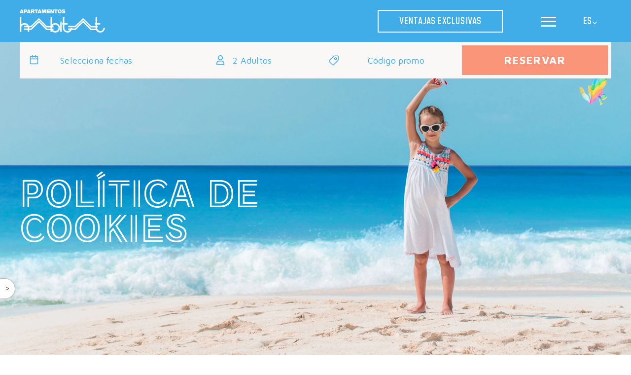

--- FILE ---
content_type: text/html; charset=utf-8
request_url: https://www.habitat-pollensa.com/politica-de-cookies
body_size: 16950
content:
<!DOCTYPE html>
<html xml:lang="es-es" lang="es-es" dir="ltr" >
  <head>
    <link rel="canonical" href="https://www.habitat-pollensa.com/politica-de-cookies">    
    <meta charset="utf-8">
	<meta name="robots" content="noindex, nofollow">
	<meta name="description" content="Política de Cookies">
	<meta name="generator" content="OpenROOM">
	<title>Política de Cookies</title>
	<link href="https://www.habitat-pollensa.com/politica-de-cookies" rel="alternate" hreflang="es-ES">
	<link href="https://www.habitat-pollensa.com/en/cookies-policy" rel="alternate" hreflang="en-GB">
	<link href="/favicon.ico" rel="icon" type="image/vnd.microsoft.icon">
<link href="/components/com_sppagebuilder/assets/css/font-awesome-5.min.css" rel="stylesheet" />
	<link href="/components/com_sppagebuilder/assets/css/font-awesome-v4-shims.css" rel="stylesheet" />
	<link href="/components/com_sppagebuilder/assets/css/animate.min.css" rel="stylesheet" />
	<link href="/components/com_sppagebuilder/assets/css/sppagebuilder.css" rel="stylesheet" />
	<link href="/media/com_convertforms/css/convertforms.css?574a1fd921863d9e7fd0d09919439606" rel="stylesheet" />
	<link href="/components/com_sppagebuilder/assets/css/magnific-popup.css" rel="stylesheet" />
	<style>#cf_1 .cf-control-group[data-key="1"] {
                --button-border-radius: 5px;
--button-padding: 11px 15px;
--button-color: #ffffff;
--button-font-size: 14px;
--button-background-color: #e86161;

            }
        </style>
	<style>.convertforms {
                --color-primary: #4285F4;
--color-success: #0F9D58;
--color-danger: #d73e31;
--color-warning: #F4B400;
--color-default: #444;
--color-grey: #ccc;

            }
        </style>
	<style>#cf_1 {
                --font: Arial;
--max-width: 750px;
--background-color: rgba(240, 240, 240, 0);
--border-radius: 0px;
--control-gap: 10px;
--label-color: #888888;
--label-size: 13px;
--label-weight: 400;
--input-color: #333333;
--input-placeholder-color: #33333370;
--input-text-align: center;
--input-background-color: #eeeeee;
--input-border-color: #ffffff;
--input-border-radius: 5px;
--input-size: 12px;
--input-padding: 13px 13px;

            }
        </style>
	<style>.cf-field-hp {
	display: none;
	position: absolute;
	left: -9000px;
}</style>
	<style>.sp-page-builder .page-content #section-id-1649179791437{box-shadow:0 0 0 0 #ffffff;}#column-id-1649179791436{box-shadow:0 0 0 0 #fff;}#sppb-addon-1649179791440 {box-shadow:0 0 0 0 #ffffff;}.sp-page-builder .page-content #section-id-1651652389997{box-shadow:0 0 0 0 #ffffff;}#column-id-1651652389996{box-shadow:0 0 0 0 #fff;}#sppb-addon-1651652390000 {box-shadow:0 0 0 0 #ffffff;}.sp-page-builder .page-content #section-id-1649231186051{box-shadow:0 0 0 0 #ffffff;}#column-id-1649231186050{box-shadow:0 0 0 0 #fff;}#sppb-addon-1649231186054 {box-shadow:0 0 0 0 #ffffff;}.sp-page-builder .page-content #section-id-1649340563181{box-shadow:0 0 0 0 #ffffff;}#column-id-1649340563180{box-shadow:0 0 0 0 #fff;}#sppb-addon-1649340563184 {box-shadow:0 0 0 0 #ffffff;}</style>
	<style>#cf_2 .cf-control-group[data-key="1"] {
                --button-border-radius: 5px;
--button-padding: 11px 15px;
--button-color: #ffffff;
--button-font-size: 14px;
--button-background-color: #e86161;

            }
        </style>
	<style>#cf_2 {
                --font: Arial;
--max-width: 700px;
--background-color: rgba(238, 238, 238, 1);
--border-radius: 0px;
--control-gap: 10px;
--label-color: #ffffff;
--label-size: 15px;
--label-weight: 400;
--input-color: #333333;
--input-placeholder-color: #33333370;
--input-text-align: left;
--input-background-color: #ffffff;
--input-border-color: #ffffff;
--input-border-radius: 5px;
--input-size: 15px;
--input-padding: 13px 13px;

            }
        </style>
<script src="/media/vendor/jquery/js/jquery.min.js?3.7.1"></script>
	<script src="/media/legacy/js/jquery-noconflict.min.js?647005fc12b79b3ca2bb30c059899d5994e3e34d"></script>
	<script type="application/json" class="joomla-script-options new">{"csrf.token":"7562b03a02299f709fd4a7bf3c16c1c1","com_convertforms":{"baseURL":"\/component\/convertforms","debug":false,"forward_context":{"request":{"view":"page","task":null,"option":"com_sppagebuilder","layout":null,"id":1}}},"joomla.jtext":{"COM_CONVERTFORMS_INVALID_RESPONSE":"Respuesta Invalida","COM_CONVERTFORMS_INVALID_TASK":"Tarea no v\u00e1lida","COM_CONVERTFORMS_RECAPTCHA_NOT_LOADED":"Error: el script reCAPTCHA de Google no est\u00e1 cargado. Aseg\u00farese de que su navegador no lo est\u00e9 bloqueando o p\u00f3ngase en contacto con el administrador del sitio."},"system.paths":{"root":"","rootFull":"https:\/\/www.habitat-pollensa.com\/","base":"","baseFull":"https:\/\/www.habitat-pollensa.com\/"},"system.keepalive":{"interval":840000,"uri":"\/component\/ajax\/?format=json"}}</script>
	<script src="/media/system/js/core.min.js?37ffe4186289eba9c5df81bea44080aff77b9684"></script>
	<script src="/media/system/js/keepalive-es5.min.js?4eac3f5b0c42a860f0f438ed1bea8b0bdddb3804" defer nomodule></script>
	<script src="/media/system/js/keepalive.min.js?9f10654c2f49ca104ca0449def6eec3f06bd19c0" type="module"></script>
	<script src="/components/com_sppagebuilder/assets/js/jquery.parallax.js?efcb014a6f41a6d880968ea58653b58d"></script>
	<script src="/components/com_sppagebuilder/assets/js/sppagebuilder.js?efcb014a6f41a6d880968ea58653b58d" defer></script>
	<script src="/media/com_convertforms/js/site.js?574a1fd921863d9e7fd0d09919439606"></script>
	<script src="https://www.google.com/recaptcha/api.js?render=6LcxTlQqAAAAAIuYwpfpi5ZnI6FOn_IV-R7g7KUF&amp;render=explicit&amp;hl=es-ES"></script>
	<script src="/media/com_convertforms/js/recaptcha_v3.js?574a1fd921863d9e7fd0d09919439606"></script>
	<script src="/components/com_sppagebuilder/assets/js/jquery.magnific-popup.min.js"></script>
	<script>;(function ($) {
	$.ajaxSetup({
		headers: {
			'X-CSRF-Token': Joomla.getOptions('csrf.token')
		}
	});
})(jQuery);</script>
	<meta property="og:title" content="Política de Cookies" />
	<meta property="og:type" content="website" />
	<meta property="og:url" content="https://www.habitat-pollensa.com/politica-de-cookies" />
	<meta property="fb:app_id" content="habitat" />
	<meta property="og:site_name" content="Apartamentos Habitat" />
	<meta property="og:image" content="https://www.habitat-pollensa.com/images/custom/bg/bg-header-home_mob.jpg" />
	<meta property="og:image:width" content="1200" />
	<meta property="og:image:height" content="630" />
	<meta property="og:description" content="Política de Cookies" />
	<meta name="twitter:card" content="summary" />
	<meta name="twitter:site" content="Apartamentos Habitat" />
	<meta name="twitter:description" content="Política de Cookies" />
	<meta name="twitter:image:src" content="https://www.habitat-pollensa.com/images/custom/bg/bg-header-home_mob.jpg" />
	<link href="https://www.habitat-pollensa.com/en/cookies-policy" rel="alternate" hreflang="x-default">
	<!-- Start: Datos Estructurados de Google -->
			 <script type="application/ld+json" data-type="gsd"> { "@context": "https://schema.org", "@type": "BreadcrumbList", "itemListElement": [ { "@type": "ListItem", "position": 1, "name": "Home", "item": "https://www.habitat-pollensa.com/" }, { "@type": "ListItem", "position": 2, "name": "Politica de Cookies (ES)", "item": "https://www.habitat-pollensa.com/politica-de-cookies" } ] } </script>
			<!-- End: Datos Estructurados de Google -->


        <meta name="viewport" content="width=device-width, minimum-scale=1.0, maximum-scale=5.0">
    
    <link 
        rel="stylesheet" 
        href="/templates/openweb/css/openweb.min.css?v=1718178505">
    
<script>
//vueValues()
const VALORES_INICIALES = {
    lang:  
    {
				adult: "Adulto",
				adults: "Adultos",
				agekid: "Edad Niño",
				kid: "Niño",
				kids: "Niños",
				kidAge: "Edad",
				baby: "Bebé",
				babies: "Bebés",
				room: "Apartamento",
				rooms: "Apartamentos",
				promoCode: "Código promo",
				submit: "Reservar",
				addRooms: "+ Añadir Habitación",
				removeRooms: "Eliminar",
				selectNewDate: "Selecciona fechas",
				noDispoText: "No hay disponibilidad para los días seleccionados",
				noDispoRedirectText: "Le estamos buscando opciones en otro Hotel",
				aceptarSeleccion: "OK",
				year: "año",
				years: "años",
			},
    langcode: 
    1,
    checkDispo: 0, //1: si, 0: no
    noDispoRedirect: 0, // 0: no, 1: si
    openTab: 1, //BE_TARGET_PAGE bookings
    mobile: {
        title: "",
    },

    hoteldata: 
    {
        subdominio: "booking.habitat-pollensa.com", //default bookings   
        hotelList: [{"index":0,"hotelId":212,"portalWeb":91,"nombre":"Habitat Pollensa","clase":"local","deep":0,"rooms":{"adults":{"max":3},"kids":{"max":4,"maxAge":15,"minAge":2,"defaultAge":5},"baby":{"max":2,"maxAge":1,"minAge":0,"useSpace":true},"maxPax":5,"maxRooms":5},"fechas":[{"in":"2026-03-26","out":"2026-11-21"}],"default":true,"uriDefault":[]}]    },

    hotelNames: 
    [
            ],
    idioma: "es",
    logo:{
        title:"Apartamentos Habitat",
        src:"/images/custom/iconos/logo-white.svg#joomlaImage://local-images/custom/iconos/logo-white.svg?width=173&height=47"
    },
    uriCheker:""
    
}
</script>

<link 
  rel="preload" 
  href="/templates/openweb/components/vue/css/cajetin.min.css?v=1767591421" 
  as="style" 
  onload="this.onload=null;this.rel='stylesheet'">
<link rel="preload" href="/templates/openweb/components/vue/css/vue.datepicker.css?v=1767591421" as="style" onload="this.rel='stylesheet'">
<link rel="stylesheet" href="/templates/openweb/components/vue/css/vue.datepicker.css?v=1767591421" media="print" onload="this.media='all'">
<script src="/templates/openweb/components/vue/js/vue.global.prod.js?v=1767591421" defer></script>
<script src="/templates/openweb/components/vue/js/vue.datepicker.js?v=1767591421" defer></script>
    <link 
        rel="stylesheet" 
        href="/templates/openweb/css/template.css?v=1737120084">

    <!--[if ie]><meta http-equiv="X-UA-Compatible" content="IE=Edge"/><![endif]-->
    
<!-- Google Tag Manager -->
<script>
     window.dataLayer = window.dataLayer || [];
let stateRGPDCheck = setInterval(() => {
    if (document.readyState === 'complete' && typeof owRGPD !== "undefined" && typeof JopenWeb !== "undefined") 
    {
        const RGPD = new owRGPD();

        clearInterval(stateRGPDCheck);
    }
}, 100);
       
        (function(w,d,s,l,i){w[l]=w[l]||[];w[l].push({'gtm.start':
        new Date().getTime(),event:'gtm.js'});var f=d.getElementsByTagName(s)[0],
        j=d.createElement(s),dl=l!='dataLayer'?'&l='+l:'';j.async=true;j.src=
        'https://www.googletagmanager.com/gtm.js?id='+i+dl;f.parentNode.insertBefore(j,f);
        })(window,document,'script','dataLayer','GTM-K32H34Q');


</script>
<!-- End Google Tag Manager -->
<script>
var newChild = '<div style="position: fixed;background-color: #232323;color: white !important;display: block;width:90%;height: 100%;z-index: 1000;padding: 25% 5% 0;text-align:center;"><strong>Lo sentimos, ya no ofrecemos soporte para este navegador.</strong><br />Por favor, actualiza tu navegador o pásate a <a href="https://google.com/chrome/">Google Chrome</a> o <a href="https://getfirefox.com/">Firefox</a>.</div>';
</script><link rel="apple-touch-icon" sizes="57x57" href="/apple-icon-57x57.png"><link rel="apple-touch-icon" sizes="60x60" href="/apple-icon-60x60.png"><link rel="apple-touch-icon" sizes="72x72" href="/apple-icon-72x72.png"><link rel="apple-touch-icon" sizes="76x76" href="/apple-icon-76x76.png"><link rel="apple-touch-icon" sizes="114x114" href="/apple-icon-114x114.png"><link rel="apple-touch-icon" sizes="120x120" href="/apple-icon-120x120.png"><link rel="apple-touch-icon" sizes="144x144" href="/apple-icon-144x144.png"><link rel="apple-touch-icon" sizes="152x152" href="/apple-icon-152x152.png"><link rel="apple-touch-icon" sizes="180x180" href="/apple-icon-180x180.png"><link rel="icon" type="image/png" sizes="192x192"  href="/android-icon-192x192.png"><link rel="icon" type="image/png" sizes="32x32" href="/favicon-32x32.png"><link rel="icon" type="image/png" sizes="96x96" href="/favicon-96x96.png"><link rel="icon" type="image/png" sizes="16x16" href="/favicon-16x16.png"><link rel="manifest" href="/manifest.json"><meta name="msapplication-TileColor" content="#ffffff"><meta name="msapplication-TileImage" content="/ms-icon-144x144.png"><meta name="theme-color" content="#ffffff">    <script type="application/ld+json" data-rel="modRS">{"@context": "http://schema.org","@type":"WebPage","@id":"https://www.habitat-pollensa.com/politica-de-cookies#webpage","url":"https://www.habitat-pollensa.com/politica-de-cookies","name":"Política de Cookies","description":"Política de Cookies","inLanguage":"es"}</script>
    
  </head>
  <body class="room-legal page">
    <!-- Google Tag Manager (noscript) -->
<noscript>
    <iframe 
        src="https://www.googletagmanager.com/ns.html?id=GTM-K32H34Q"
        height="0" 
        width="0" 
        style="display:none;visibility:hidden">
    </iframe>
</noscript>
<!-- End Google Tag Manager (noscript) -->    <header>
      <div class="or-nav-container">	<div class="or-nav-menu or-nav-logo">
		<a href="/es/" title="Apartamentos Habitat">
			<img alt="Apartamentos Habitat" src="/images/custom/iconos/logo-white.svg#joomlaImage://local-images/custom/iconos/logo-white.svg?width=173&height=47" title="Apartamentos Habitat" />
		</a>
	</div>
	<div class="or-nav-container-block">
<div class="or-nav-menu or-nav-burger"><i class="oricon-burger"></i></div>
	<div class="or-nav-menu or-nav-extras" rel="or_navextra"><span class="or_extra_container">Ventajas Exclusivas</span></div>
	<div class="or-nav-menu or-nav-booking none">
		<input 
			type="button" 
			id="modal-reservas" 
			onclick="return ow_mobBookingBtn();" 
			class="uk-button uk-button-primary b-send" 
			value="Reservar"
		/>
	</div>
<ul class="or-nav-menu-display menu  mod-list" id="es-ES">
	<span class="nav-close"><i class="oricon-close"></i></span>
<li class="item-104 default"><a href="/" title="Aparthotel Habitat en Puerto de Pollensa">Home</a></li><li class="item-121"><a href="/apartamentos" title="Apartamentos en Puerto Pollensa">Apartamentos</a></li><li class="item-124"><a href="/servicios" title="Servicios de los Apartamentos Habitat en Puerto Pollensa">Servicios</a></li><li class="item-352"><a href="/promociones" title="Promociones Apartamentos Habitat">Promociones</a></li><li class="item-122"><a href="/que-ver-puerto-pollensa" title="Qué ver en Puerto de Pollensa - Apartamentos Habitat">Puerto Pollensa</a></li><li class="item-125"><a href="/contacto" title="Ubicación de los Apartamentos Habitat">Contacto</a></li><li class="item-123 reservas-parent primero-parent"><a href="/transfer" title="Servicio de Transfer - Apartamentos Habitat" class="reservas primero">Transfer</a></li><li class="item-128 reservas-parent"><a href="https://booking.habitat-pollensa.com/BookingEntry/BookingEntry?&amp;Request.Language=1&amp;Request.PortalCodeOPR=91" title="Gestiona tus reservas en los Apartamentos Habitat" class="reservas" target="_blank" rel="noopener noreferrer">Mis Reservas</a></li><li class="only_mobile or_lang-in"><span id="or_lang_id_es_mobile" class="or_menu_lang_item only_mobile">es</span><a id="or_lang_id_en_mobile" class="or_menu_lang_item" href="/en/cookies-policy" title="en" >en</a></li></ul><div id="or_lang_id_es_drop" class="or-nav-menu or-drop-langlist no_mobile" rel-dep="0" translate="no">es</div><ul class="or-nav-menu-display or_menu_lang_list" translate="no"><li id="or_lang_id_es" class="or_menu_lang_item only_mobile">es</li><li id="or_lang_id_en" class="or_menu_lang_item"><a href="/en/cookies-policy" title="en" >en</a></li></ul></div></div>
      <div id="buscador" class="orbe_mainbox sticky-buscador none" translate="no"><div id="mobile-form-logo" class="orbe_logo" v-if="isMobile" ><img loading="lazy" :alt="logo.title" :src="logo.src" :title="logo.title" v-if="logo.src !=''"/></div><div id="mobile-form-close" class="ow-close" v-if="isMobile" @click="closeForm" ><span class="ow-close-x">✖</span></div><form id="buscador_reserva" ref="cajetin" @submit.prevent="submitForm" :target="openTab >0 ? '_self' : '_blank'" method="POST" :action="action !=undefined ? action : ''" :class="[ formClass, isTablet ? 'isTablet' : '' ]"><div id="textoCajetinMobile" class="if-displayed only_mobile" v-html="tituloMobile"></div><div id="selectorMultihotel" v-if="hotelData.hotelList.length >1" class="orbe_column"><label for="hotelId" class="orbe_field"><div id="hotelName" @click="toggleHotelSelector" v-html="hotelData.hotelSelected.nombre" ></div></label><div id="hotelList" class="orbe_hotelist" v-show="hotelData.hotelSelector===true" ><div id="hotelListBox" class="ow-modalItem" ref="hotelListBox" @click="closeHotelEvent($event)" ><div id="hotelListClose" class="ow-close" @click="closeHotelWindow" ><span class="ow-close-x">✖</span></div><div class="ow-modal-container" id="hotelListBoxContainer" ref="hotelListBoxContainer"><Listado-hoteles ref="hotelListBoxContent" v-for="hotel in hotelData.hotelList" :key="hotel.index" :hotel-info="hotel" :class="['hotel-list-item', hotel.clase, 'hotel-deep-'+hotel.deep]" @update-hotel="updateHotelData(hotel)" /></div></div></div></div><input type="hidden" name="hotelId" :value="hotelData.hotelSelected.hotel" /><input type="hidden" name="portalWeb" :value="hotelData.hotelSelected.portal" /><div id="buscadorCalendario" class="orbe_column"><input type="hidden" name="checkin" :value="calendario.checkin" required /><input type="hidden" name="checkout" :value="calendario.checkout" required /><Datepicker ref="datepicker" v-model="date" :start-date="calendario.startDate" range :min-date="calendario.disabledDates.to" :max-date="calendario.disabledDates.from" :lower-limit="new Date()" :upper-limit="calendario.disabledDates.from" :disabled-dates="calendario.disabledDates.dates" :multi-calendars="!isMobile" prevent-min-max-navigation :auto-apply="true" :enable-time-picker="false" :month-change-on-scroll="false" :textInputOptions="{format: 'dd-MM-yyyy'}" :locale="idioma" :format="formatDate" :model-type="'dd-MM-yyyy'" :placeholder="calendario.selectNewDate" :prevent-disable-date-selection="calendario.disabledDates.preventDisableDateSelection" @input="updatedDatePicker" month-name-format="long" class="orbe_field" @click="clickCalendar($event)" @open="openCalendar" @closed="closeCalendar()" @cleared="date=[]" translate="no" inputClassName="ow-calendar-input" menuClassName="ow-calendar-menu" calendarClassName="ow-calendar" calendarCellClassName="ow-calendar-cell" /></div><div id="paxSelector" class="orbe_column"><div id="paxSelectorAction" class="orbe_field" @click="toggleRoomSelector" ><Pax-data :pax-input-string="pax.paxSelectionString" :pax-string="pax.totalString" /></div><div id="paxSelectorBox" v-show="pax.roomSelector" @click-outside="hideRoomSelector"><div id="roomPaxBox" class="ow-modalItem" ref="roomPaxBox" @click="closeRoomEvent($event)" ><div id="roomPaxClose" class="ow-close" @click="hideRoomSelector" ><span class="ow-close-x">✖</span></div><div class="ow-modal-container" id="roomPaxBoxContainer" ref="roomPaxBoxContainer"><Room-editor ref="roomPaxBoxSelector" :class="['orbe_paxRoomEditor']" :idx="idx" :key="`${room.id}`" :room-item="room" :room-data="pax.roomData" :lang="lang" :ver="room.ver" v-model="room" @component-remove-room="removeRoom" @component-pax-update="paxDataUpdated" @component-ver-room="roomVerEdit" v-for="(room, idx) in roomsSelection"></Room-editor><div id="paxSelectorRooms"><button type="button" class="orbe_add_rooms" @click="addRoom">{{ lang.addRooms}}</button></div><div id="paxSelectorRoomsAccept"><button class="orbe_close_rooms" type="button" @click="hideRoomSelector" >{{lang.aceptarSeleccion}}</button></div></div></div></div></div><div id="orbePromoCode" class="orbe_column"><label for="promotion"><span :class="['ow-icon', 'icono-promo']" v-html="printIcon('promo').innerHTML"></span><input type="text" id="promotion" name="promoCode" v-model="promoCode" :placeholder="lang.promoCode" class="orbe_field" /></label></div><div id="orbeSubmit" class="orbe_column"><button type="submit" class="orbe_button">{{lang.submit}}</button></div></form><div v-if="isMobile" class="be-mobile" ><button type="button" class="orbe_button" @click="openForm">{{lang.submit}}</button></div></div>      <div class="or-topend"></div>
    </header>
    <main>
      
      
      
      
      
<div id="sp-page-builder" class="sp-page-builder room-legal page-16">

	
	<div class="page-content">
				<section id="section-id-1649179791437" class="sppb-section bg-header-home header_resize" ><div class="sppb-row-container"><div class="sppb-row"><div class="sppb-col-md-12" id="column-wrap-id-1649179791436"><div id="column-id-1649179791436" class="sppb-column" ><div class="sppb-column-addons"><div id="sppb-addon-wrapper-1649179791440" class="sppb-addon-wrapper"><div id="sppb-addon-1649179791440" class="clearfix "     ><div class="sppb-addon sppb-addon-text-block  "><div class="sppb-addon-content"><h1>Política de <br />cookies</h1></div></div></div></div></div></div></div></div></div></section><section id="section-id-1651652389997" class="sppb-section cookies" ><div class="sppb-row-container"><div class="sppb-row"><div class="sppb-col-md-12" id="column-wrap-id-1651652389996"><div id="column-id-1651652389996" class="sppb-column" ><div class="sppb-column-addons"><div id="sppb-addon-wrapper-1651652390000" class="sppb-addon-wrapper"><div id="sppb-addon-1651652390000" class="clearfix "     ><div class="sppb-addon sppb-addon-text-block  "><div class="sppb-addon-content"><h2>INFORMACIÓN SOBRE COOKIES </h2>
<p>Conforme con la Ley 34/2002, de 11 de julio, de servicios de la sociedad de la información y de comercio electrónico (LSSI), en relación con el Reglamento (UE) 2016/679 del Parlamento Europeo y del Consejo, de 27 de abril de 2016, General de Protección de Datos (GDPR) y la Ley Orgánica 3/2018, de 5 de diciembre, de Protección de Datos y Garantía de los Derechos Digitales (LOPDGDD), es obligado obtener el consentimiento expreso del usuario de todas las páginas web que usan cookies prescindibles, antes de que este navegue por ellas.  </p>
<h2>¿QUÉ SON LAS COOKIES? </h2>
<p>Las <em>cookies </em>y otras tecnologías similares tales como local shared objects, flash <em>cookies </em>o píxeles, son herramientas empleadas por los servidores Web para almacenar y recuperar información acerca de sus visitantes, así como para ofrecer un correcto funcionamiento del sitio.</p>
<p>Mediante el uso de estos dispositivos se permite al servidor Web recordar algunos datos concernientes al usuario, como sus preferencias para la visualización de las páginas de ese servidor, nombre y contraseña, productos que más le interesan, etc. </p>
<h2>COOKIES AFECTADAS POR LA NORMATIVA Y COOKIES EXCEPTUADAS </h2>
<p>Según la directiva de la UE, las <em>cookies </em>que requieren el consentimiento informado por parte del usuario son las <em>cookies </em>de analítica y las de publicidad y afiliación, quedando exceptuadas las de carácter técnico y las necesarias para el funcionamiento del sitio web o la prestación de servicios expresamente solicitados por el usuario. </p>
<h2>TIPOS DE COOKIES</h2>
<h3>SEGÚN LA FINALIDAD</h3>
<ul>
<li><em><strong>Cookies </strong></em><strong>técnicas y funcionales</strong>: son aquellas que permiten al usuario la navegación a través de una página web, plataforma o aplicación y la utilización de las diferentes opciones o servicios que en ella existan<em>.</em></li>
<li><em><strong>Cookies </strong></em><strong>analíticas</strong>: son aquellas que permiten al responsable de las mismas el seguimiento y análisis del comportamiento de los usuarios de los sitios web a los que están vinculadas. La información recogida mediante este tipo de <em>cookies</em> se utiliza en la medición de la actividad de los sitios web, aplicación o plataforma y para la elaboración de perfiles de navegación de los usuarios de dichos sitios, aplicaciones y plataformas, con el fin de introducir mejoras en función del análisis de los datos de uso que hacen los usuarios del servicio.</li>
<li><em><strong>Cookies</strong></em> <strong>publicitarias:</strong> son aquellas que permiten la gestión, de la forma más eficaz posible, de los espacios publicitarios que, en su caso, el editor haya incluido en una página web, aplicación o plataforma desde la que presta el servicio solicitado en base a criterios como el contenido editado o la frecuencia en la que se muestran los anuncios.</li>
<li><em><strong>Cookies </strong></em><strong>de publicidad comportamental</strong>: recogen información sobre las preferencias y elecciones personales del usuario (<em>retargeting</em>) para permitir la gestión, de la forma más eficaz posible, de los espacios publicitarios que, en su caso, el editor haya incluido en una página web, aplicación o plataforma desde la que presta el servicio solicitado.</li>
<li><em><strong>Cookies </strong></em><strong>sociales</strong>: son establecidas por las plataformas de redes sociales en los servicios para permitirle compartir contenido con sus amigos y redes. Las plataformas de medios sociales tienen la capacidad de rastrear su actividad en línea fuera de los Servicios. Esto puede afectar al contenido y los mensajes que ve en otros servicios que visita.</li>
<li><em><strong>Cookies </strong></em><strong>de afiliados</strong>: permiten hacer un seguimiento de las visitas procedentes de otras webs, con las que el sitio web establece un contrato de afiliación (empresas de afiliación).</li>
<li><em><strong>Cookies </strong></em><strong>de seguridad</strong>: almacenan información cifrada para evitar que los datos guardados en ellas sean vulnerables a ataques maliciosos de terceros.</li>
</ul>
<h3>SEGÚN LA PROPIEDAD</h3>
<ul>
<li><em><strong>Cookies</strong></em><strong> propias</strong>: son aquellas que se envían al equipo terminal del usuario desde un equipo o dominio gestionado por el propio editor y desde el que se presta el servicio solicitado por el usuario.</li>
<li><em><strong>Cookies</strong></em> <strong>de terceros:</strong> son aquellas que se envían al equipo terminal del usuario desde un equipo o dominio que no es gestionado por el editor, sino por otra entidad que trata los datos obtenidos través de las cookies.</li>
</ul>
<h3>SEGÚN EL PLAZO DE CONSERVACIÓN</h3>
<ul>
<li><em><strong>Cookies</strong></em><strong> de sesión:</strong> son un tipo de <em>cookies</em> diseñadas para recabar y almacenar datos mientras el usuario accede a una página web.</li>
<li><em><strong>Cookies</strong></em><strong> persistentes:</strong> son un tipo de cookies en el que los datos siguen almacenados en el terminal y pueden ser accedidos y tratados durante un período definido por el responsable de la <em>cookie</em>, y que puede ir de unos minutos a varios años.</li>
</ul>
<h3>TRATAMIENTO DE DATOS PERSONALES  </h3>
<p>Línea Turística SL es el <strong>Responsable del tratamiento</strong> de los datos personales del <strong>Interesado </strong>y le informa de que estos datos serán tratados de conformidad con lo dispuesto en el Reglamento (UE) 2016/679, de 27 de abril de 2016 (GDPR), por lo que se le facilita la siguiente información del tratamiento:</p>
<p><strong>Fines del tratamiento: </strong>según se especifica en el apartado de <em>cookies </em>que se utilizan en este sitio web.</p>
<p><strong>Legitimación del tratamiento</strong>: por consentimiento del interesado (art. 6.1 GDPR).</p>
<p><strong>Criterios de conservación de los datos</strong>: según se especifica en el apartado de <em>cookies </em>utilizadas en la web.</p>
<p><strong>Comunicación de los datos</strong>: no se comunicarán los datos a terceros, excepto en cookies propiedad de terceros o por obligación legal.</p>
<p><strong>Derechos que asisten al Interesado</strong>: Derecho a retirar el consentimiento en cualquier momento.<br />- Derecho de acceso, rectificación, portabilidad y supresión de sus datos, y de limitación u oposición a su tratamiento. Derecho a presentar una reclamación ante la Autoridad de control (<a href="http://www.aepd.es/">www.aepd.es</a>) si considera que el tratamiento no se ajusta a la normativa vigente.</p>
<p><strong>Datos de contacto para ejercer sus derechos: </strong>Línea Turística SL<strong> – </strong>C/Joan XXIII, 94, Puerto Pollensa, 07470, Baleares, España. <strong>– </strong>E-mail: <a href="mailto:recep@habitat-pollensa.com" target="_blank" rel="noopener noreferrer">recep@habitat-pollensa.com</a></p>
<h2>COOKIES UTILIZADAS EN ESTE SITIO WEB</h2>
<p>La Entidad utiliza en este sitio web las siguientes cookies para las finalidades que a continuación se exponen:</p>
<table width="100%" cellspacing="0" cellpadding="5">
<tbody>
<tr>
<td>
<p class="western"><strong>Nombre</strong></p>
</td>
<td>
<p class="western"><strong>Tiempo de expiración</strong></p>
</td>
<td>
<p class="western"><strong>Finalidad</strong></p>
</td>
<td>
<p class="western"><strong>Propia o de terceros</strong></p>
</td>
</tr>
<tr>
<td>
<p>"Dinámicas"</p>
</td>
<td>
<p>Sesión</p>
</td>
<td>
<p>Cookie necesaria para la utilización de las opciones y servicios del sitio web.</p>
</td>
<td>
<p>Propia</p>
</td>
</tr>
<tr>
<td>
<p>web_status</p>
</td>
<td>
<p>Sesión / año</p>
</td>
<td>
<p>Esta cookie se utiliza para recordar si ha dado su consentimiento para el uso de cookies en este sitio web.</p>
</td>
<td>
<p>Propia</p>
</td>
</tr>
<tr>
<td>
<p>web_esenciales</p>
</td>
<td>
<p>Sesión / año</p>
</td>
<td>
<p>Cookie necesaria para la utilización de las opciones y servicios del sitio web.</p>
</td>
<td>
<p>Propia</p>
</td>
</tr>
<tr>
<td>
<p>analytics_storage</p>
</td>
<td>
<p>Sesión / año</p>
</td>
<td>
<p>Esta cookie se utiliza para recordar si ha dado su consentimiento para el uso de cookies analíticas.</p>
</td>
<td>
<p>Propia</p>
</td>
</tr>
<tr>
<td>
<p>ad_storage</p>
</td>
<td>
<p>Sesión / año</p>
</td>
<td>
<p>Esta cookie se utiliza para recordar si ha dado su consentimiento para el uso de cookies comerciales.</p>
</td>
<td>
<p>Propia</p>
</td>
</tr>
</tbody>
</table>
<table width="100%" cellspacing="0" cellpadding="5">
<tbody>
<tr>
<td>
<p class="western"><strong>Nombre</strong></p>
</td>
<td>
<p class="western"><strong>Tiempo de expiración</strong></p>
</td>
<td>
<p class="western"><strong>Finalidad</strong></p>
</td>
<td>
<p class="western"><strong>Propia o de terceros</strong></p>
</td>
</tr>
<tr>
<td>
<p>_gat_UA-90707811-4</p>
</td>
<td>
<p>10 minutos</p>
</td>
<td>
<p>Estadística. Google Analytics</p>
</td>
<td>
<p>Terceros</p>
</td>
</tr>
<tr>
<td>
<p>_ga</p>
</td>
<td>
<p>2 años</p>
</td>
<td>
<p>Estadística. Google Analytics.</p>
</td>
<td>
<p>Terceros</p>
</td>
</tr>
<tr>
<td>
<p>_gid</p>
</td>
<td>
<p>20 horas</p>
</td>
<td>
<p>Estadística. Google Analytics.</p>
</td>
<td>
<p>Terceros</p>
</td>
</tr>
<tr>
<td>
<p>_gcl_au</p>
</td>
<td>
<p>75 días</p>
</td>
<td>
<p>Estadística. Cookies de Google.</p>
</td>
<td>
<p>Terceros</p>
</td>
</tr>
</tbody>
</table>
<table width="100%" cellspacing="0" cellpadding="5">
<tbody>
<tr>
<td>
<p class="western"><strong>Nombre</strong></p>
</td>
<td>
<p class="western"><strong>Tiempo de expiración</strong></p>
</td>
<td>
<p class="western"><strong>Finalidad</strong></p>
</td>
<td>
<p class="western"><strong>Propia o de terceros</strong></p>
</td>
</tr>
<tr>
<td>
<p>IDE, SIDCC, __Secure-3PAPISID, __Secure-1PAPISID, SAPISID, HSID, __Secure-3PSID, SID, SSID, __Secure-1PSID, APISID, __Secure-3PSIDCC, AEC, CONSENT, NID, 1P_JAR, SAPISID, HSID, __Secure-3PAPISID, APISID, __Secure-1PSID, SID, __Secure-3PSID, __Secure-1PAPISID, SSID, NID, CONSENT, OTZ</p>
</td>
<td>
<p>De 1 día a 2 años</p>
</td>
<td>
<p>Externo. Cookies de Google.</p>
</td>
<td>
<p>Terceros</p>
</td>
</tr>
<tr>
<td>
<p>datr, sb</p>
</td>
<td>
<p>De 1 mes a 2 años</p>
</td>
<td>
<p>Externo. Cookies de Facebook.</p>
</td>
<td>
<p>Terceros</p>
</td>
</tr>
</tbody>
</table>
<h3>COOKIES DE TERCEROS</h3>
<p>Los servicios de terceros son ajenos al control del editor. Los proveedores pueden modificar en todo momento sus condiciones de servicio, finalidad y utilización de las cookies, etc</p>
<table class="tabla-2col" width="100%">
<tbody>
<tr>
<td>
<p><strong>Editor</strong></p>
</td>
<td>
<p><strong>Política de privacidad </strong></p>
</td>
</tr>
<tr>
<td>
<p>Google Analytics</p>
</td>
<td>
<p><a href="https://privacy.google.com/take-control.html">https://privacy.google.com/take-control.html</a></p>
</td>
</tr>
<tr>
<td>
<p>Osano</p>
</td>
<td>
<p>N/A</p>
</td>
</tr>
</tbody>
</table>
<h3>PANEL DE CONFIGURACIÓN DE COOKIES</h3>
<p>Desde el botón "CONFIGURACION DE COOKIES" que aparece siempre visible en la parte inferior izquierda de la web podrá configurar las cookies que el sitio web puede instalar en su navegador, excepto las cookies técnicas o funcionales que son necesarias para la navegación y la utilización de las diferentes opciones o servicios que se ofrecen.</p>
<h3>CÓMO GESTIONAR LAS COOKIES DESDE EL NAVEGADOR</h3>
<table width="100%">
<tbody>
<tr>
<td width="170">
<p><strong>Eliminar las cookies del dispositivo</strong></p>
</td>
<td width="396">
<p>Las cookies que ya están en un dispositivo se pueden eliminar borrando el historial del navegador, con lo que se suprimen las cookies de todos los sitios web visitados.<br />Sin embargo, también se puede perder parte de la información guardada (por ejemplo, los datos de inicio de sesión o las preferencias de sitio web).</p>
</td>
</tr>
<tr>
<td width="170">
<p><strong>Gestionar las cookies específicas del sitio</strong></p>
</td>
<td width="396">
<p>Para tener un control más preciso de las cookies específicas de cada sitio, los usuarios pueden ajustar su configuración de privacidad y cookies en el navegador.</p>
</td>
</tr>
<tr>
<td width="170">
<p><strong>Bloquear las cookies</strong></p>
</td>
<td width="396">
<p>Aunque la mayoría de los navegadores modernos se pueden configurar para evitar que se instalen cookies en los dispositivos, eso puede obligar al ajuste manual de determinadas preferencias cada vez que se visite un sitio o página. Además, algunos servicios y características pueden no funcionar correctamente (por ejemplo, los inicios de sesión con perfil).</p>
</td>
</tr>
</tbody>
</table>
<h3>CÓMO ELIMINAR LAS COOKIES DE LOS NAVEGADORES MÁS COMUNES</h3>
<table width="100%">
<tbody>
<tr>
<td width="30">
<p><strong>Chrome</strong></p>
</td>
<td width="70%">
<p><a href="https://support.google.com/chrome/answer/95647?hl=es">http://support.google.com/chrome/answer/95647?hl=es</a></p>
</td>
</tr>
<tr>
<td width="30%">
<p><strong>Internet Explorer. Versión 11</strong></p>
</td>
<td width="70%">
<p><a href="https://support.microsoft.com/es-es/help/278835/how-to-delete-cookie-files-in-internet-explorer">https://support.microsoft.com/es-es/help/278835/how-to-delete-cookie-files-in-internet-explorer</a></p>
</td>
</tr>
<tr>
<td width="30%">
<p><strong>Firefox. Versión 65.0.1</strong></p>
</td>
<td width="70%">
<p><a href="https://www.mozilla.org/es-ES/privacy/websites/#cookies">https://www.mozilla.org/es-ES/privacy/websites/#cookies</a></p>
</td>
</tr>
<tr>
<td width="30%">
<p><strong>Safari Versión 5.1</strong></p>
</td>
<td width="70%">
<p><a href="https://support.apple.com/es-es/guide/safari/sfri11471/mac">https://support.apple.com/es-es/guide/safari/sfri11471/mac</a></p>
</td>
</tr>
<tr>
<td width="30%">
<p><strong>Opera</strong></p>
</td>
<td width="70%">
<p><a href="https://help.opera.com/en/latest/security-and-privacy/#clearBrowsingData">https://help.opera.com/en/latest/security-and-privacy/#clearBrowsingData</a></p>
</td>
</tr>
</tbody>
</table></div></div></div></div></div></div></div></div></div></section><section id="section-id-1649231186051" class="sppb-section ventajas" ><div class="sppb-row-container"><div class="sppb-row"><div class="sppb-col-md-12" id="column-wrap-id-1649231186050"><div id="column-id-1649231186050" class="sppb-column" ><div class="sppb-column-addons"><div id="sppb-addon-wrapper-1649231186054" class="sppb-addon-wrapper"><div id="sppb-addon-1649231186054" class="clearfix "     ><div class="sppb-addon sppb-addon-module "><div class="sppb-addon-content"><div class="mod-sppagebuilder  sp-page-builder" data-module_id="97">
	<div class="page-content">
		<div id="or_navextra" class="sppb-section or_navextra" ><div class="sppb-container-inner"><div class="sppb-row"><div class="sppb-col-md-12" id="column-wrap-id-1649231083384"><div id="column-id-1649231083384" class="sppb-column" ><div class="sppb-column-addons"><div id="sppb-addon-wrapper-1649231083390" class="sppb-addon-wrapper"><div id="sppb-addon-1649231083390" class="clearfix "     ><div class="sppb-addon sppb-addon-text-block  or_navextra-title"><div class="sppb-addon-content">Ventajas de reservar en nuestra web</div></div><style type="text/css">#sppb-addon-1649231083390 {
	box-shadow: 0 0 0 0 #ffffff;
}
#sppb-addon-1649231083390 {
}
#sppb-addon-1649231083390.sppb-element-loaded {
}
@media (min-width: 768px) and (max-width: 991px) {#sppb-addon-1649231083390 {}}@media (max-width: 767px) {#sppb-addon-1649231083390 {}}</style><style type="text/css">@media (min-width: 768px) and (max-width: 991px) {}@media (max-width: 767px) {}</style></div></div><div id="section-id-1649231083386" class="sppb-section or_navextra-items main-text" ><div class="sppb-container-inner"><div class="sppb-row"><div class="sppb-col-md-4" id="column-wrap-id-1649231083387"><div id="column-id-1649231083387" class="sppb-column" ><div class="sppb-column-addons"><div id="sppb-addon-wrapper-1649231659336" class="sppb-addon-wrapper"><div id="sppb-addon-1649231659336" class="clearfix "     ><div class="sppb-addon sppb-addon-text-block  ventaja-item"><div class="sppb-addon-content"><img class="" src="/images/custom/iconos/icon-estrella.svg" alt="Mejor Precio On-Line" width="52" height="52" />
<p><strong>Mejor Precio On-Line </strong>¡No busques más! En nuestra web oficial encontrarás siempre el mejor precio on-line y las mejores <a title="Promociones Puerto Pollensa" href="/promociones">promociones</a>.</p></div></div><style type="text/css">#sppb-addon-1649231659336 {
	box-shadow: 0 0 0 0 #ffffff;
}
#sppb-addon-1649231659336 {
}
#sppb-addon-1649231659336.sppb-element-loaded {
}
@media (min-width: 768px) and (max-width: 991px) {#sppb-addon-1649231659336 {}}@media (max-width: 767px) {#sppb-addon-1649231659336 {}}</style><style type="text/css">@media (min-width: 768px) and (max-width: 991px) {}@media (max-width: 767px) {}</style></div></div></div></div></div><div class="sppb-col-md-4" id="column-wrap-id-1649231659330"><div id="column-id-1649231659330" class="sppb-column" ><div class="sppb-column-addons"><div id="sppb-addon-wrapper-1649231659346" class="sppb-addon-wrapper"><div id="sppb-addon-1649231659346" class="clearfix "     ><div class="sppb-addon sppb-addon-text-block  ventaja-item"><div class="sppb-addon-content"><img class="" src="/images/custom/iconos/icon-copa.svg" alt="Vino Gratis" width="52" height="52" />
<p><strong>Vino Gratis </strong>Solo si reservas a través de nuestra web, te regalaremos una botella de vino o de champagne.</p></div></div><style type="text/css">#sppb-addon-1649231659346 {
	box-shadow: 0 0 0 0 #ffffff;
}
#sppb-addon-1649231659346 {
}
#sppb-addon-1649231659346.sppb-element-loaded {
}
@media (min-width: 768px) and (max-width: 991px) {#sppb-addon-1649231659346 {}}@media (max-width: 767px) {#sppb-addon-1649231659346 {}}</style><style type="text/css">@media (min-width: 768px) and (max-width: 991px) {}@media (max-width: 767px) {}</style></div></div></div></div></div><div class="sppb-col-md-4" id="column-wrap-id-1649231659331"><div id="column-id-1649231659331" class="sppb-column" ><div class="sppb-column-addons"><div id="sppb-addon-wrapper-1649231659341" class="sppb-addon-wrapper"><div id="sppb-addon-1649231659341" class="clearfix "     ><div class="sppb-addon sppb-addon-text-block  ventaja-item"><div class="sppb-addon-content"><img class="" src="/images/custom/iconos/icon-okey.svg" alt="Maxima Flexibilidad" width="52" height="52" />
<p><strong>Máxima Flexibilidad </strong>Reserva en nuestra web y podrás cancelar o revender tu estancia si lo necesitas.</p></div></div><style type="text/css">#sppb-addon-1649231659341 {
	box-shadow: 0 0 0 0 #ffffff;
}
#sppb-addon-1649231659341 {
}
#sppb-addon-1649231659341.sppb-element-loaded {
}
@media (min-width: 768px) and (max-width: 991px) {#sppb-addon-1649231659341 {}}@media (max-width: 767px) {#sppb-addon-1649231659341 {}}</style><style type="text/css">@media (min-width: 768px) and (max-width: 991px) {}@media (max-width: 767px) {}</style></div></div></div></div></div></div></div></div><style type="text/css">.sp-page-builder .page-content #or_navextra{box-shadow:0 0 0 0 #ffffff;}#column-id-1649231083384{box-shadow:0 0 0 0 #fff;}.sp-page-builder .page-content #section-id-1649231083386{box-shadow:0 0 0 0 #ffffff;}#column-id-1649231083387{box-shadow:0 0 0 0 #fff;}</style></div></div></div></div></div></div><style type="text/css">.sp-page-builder .page-content #or_navextra{box-shadow:0 0 0 0 #ffffff;}#column-id-1649231083384{box-shadow:0 0 0 0 #fff;}.sp-page-builder .page-content #section-id-1649231083386{box-shadow:0 0 0 0 #ffffff;}#column-id-1649231083387{box-shadow:0 0 0 0 #fff;}</style>	</div>
</div>
</div></div></div></div></div></div></div></div></div></section><section id="section-id-1649340563181" class="sppb-section bg_home-newsletter newsletter-fondo" ><div class="sppb-row-container"><div class="sppb-row"><div class="sppb-col-md-12" id="column-wrap-id-1649340563180"><div id="column-id-1649340563180" class="sppb-column" ><div class="sppb-column-addons"><div id="sppb-addon-wrapper-1649340563184" class="sppb-addon-wrapper"><div id="sppb-addon-1649340563184" class="clearfix "     ><div class="sppb-addon sppb-addon-module "><div class="sppb-addon-content"><div id="cf_1" class="convertforms cf cf-img-above cf-form-bottom cf-success-hideform  cf-hasLabels  newsletter-promo-form cf-labelpos-top" data-id="1">
	<form name="cf1" id="cf1" method="post" action="#">
				<div class="cf-content-wrap cf-col-16 ">
			<div class="cf-content cf-col-16">
									<div class="cf-content-img cf-col-16 cf-text-center ">
						<img 
							alt=""
							class="" 
							style="width:140px;left:0px ;top:0px"
							src="https://www.habitat-pollensa.com/"
						/>
					</div>
												<div class="cf-content-text cf-col " >
					<p><em>Disfruta Apartamentos Habitat</em> Al mejor precio</p>				</div>
							</div>
		</div>
				<div class="cf-form-wrap cf-col-16 " style="background-color:none">
			<div class="cf-response" aria-live="polite" id="cf_1_response"></div>
			
							<div class="cf-fields">
					
<div class="cf-control-group footer-info" data-key="2" data-name="html_2"  data-type="html" >
		<div class="cf-control-input">
		<div>
    Suscríbete a nuestro newsletter y recibirás promociones y descuentos directos</div>	</div>
</div> 
<div class="cf-control-group cf-hide" data-key="4" data-name="IDIOMA"  data-type="hidden" data-required>
		<div class="cf-control-input">
		<input type="hidden" name="cf[IDIOMA]" class="cf-input" value="ES"

>
	</div>
</div> 
<div class="cf-control-group form-name" data-key="5" data-name="NOMBRE" data-label="Nombre" data-type="text" data-required>
		<div class="cf-control-input">
		<input type="text" name="cf[NOMBRE]" id="form1_nombre"
	
			aria-label="Nombre"
	
			required
		aria-required="true"
	
			placeholder="Nombre:"
	
		
	
	
	
	
	
	
	class="cf-input cf-width-auto "
>	</div>
</div> 
<div class="cf-control-group form-mail" data-key="0" data-name="Email" data-label="Email" data-type="email" data-required>
		<div class="cf-control-input">
		<input type="email" name="cf[Email]" id="form1_email"
	
			aria-label="Email"
	
			required
		aria-required="true"
	
			placeholder="E-mail:"
	
		
	
	
	
	
	
	
	class="cf-input cf-width-auto "
>	</div>
</div> 
<div class="cf-control-group form-submit " data-key="1" data-name="submit_1"  data-type="submit" >
		<div class="cf-control-input">
		
<div class="cf-text-center">
    <button type="submit" class="cf-btn cf-width-auto btn btn-newsletter">
        <span class="cf-btn-text">¡Apuntarme Ahora!</span>
        <span class="cf-spinner-container">
            <span class="cf-spinner">
                <span class="bounce1" role="presentation"></span>
                <span class="bounce2" role="presentation"></span>
                <span class="bounce3" role="presentation"></span>
            </span>
        </span>
    </button>
</div>

	</div>
</div> 
<div class="cf-control-group footer-policy" data-key="3" data-name="politica-privacidad" data-label="Política de Privacidad" data-type="termsofservice" data-required>
		<div class="cf-control-input">
		<div class="cf-checkbox-group">
	<input type="checkbox" name="cf[politica-privacidad]" id="form1_politica-privacidad"
		required
		aria-required="true"
		value="1"
		class="cf-input  "
	>
	<label class="cf-label" for="form1_politica-privacidad">
		
		Acepto la <a title="Política de Privacidad" href="/politica-de-privacidad" target="_blank" rel="noopener noreferrer">Política de Privacidad</a>
			</label>
</div>	</div>
</div> 
<div class="cf-control-group footer-text" data-key="6" data-name="html_6"  data-type="html" >
		<div class="cf-control-input">
		<div>
    El responsable del tratamiento de este formulario es Línea Turística Sl, con la finalidad de gestionar las comunicaciones y solicitudes por este medio, utilizando para este fin el consentimiento del usuario al contactar con nosotros. No se cederán datos personales a terceros salvo obligación legal y siempre podrá dirigirse a Línea Turística SL para ejercitar sus derechos de acceso, Rectificación, Supresión y limitación u oposición.</div>	</div>
</div>				</div>
			
					</div>

		<input type="hidden" name="cf[form_id]" value="1">

		<input type="hidden" name="7562b03a02299f709fd4a7bf3c16c1c1" value="1">		
					<div class="cf-field-hp">
								<label for="cf-field-695b4dfda44ce" class="cf-label">Email</label>
				<input type="text" name="cf[hnpt]" id="cf-field-695b4dfda44ce" autocomplete="off" class="cf-input"/>
			</div>
			</form>
	</div></div></div></div></div></div></div></div></div></div></section>
			</div>
</div>


      
      
      
      
    </main>
    <footer>
      <div class="mod-sppagebuilder section sp-page-builder" data-module_id="99">
	<div class="page-content">
		<div id="section-id-1649336837919" class="sppb-section contacto" ><div class="sppb-container-inner"><div class="sppb-row"><div class="sppb-col-md-12" id="column-wrap-id-1649336837918"><div id="column-id-1649336837918" class="sppb-column" ><div class="sppb-column-addons"><div id="sppb-addon-wrapper-1652959174220" class="sppb-addon-wrapper"><div id="sppb-addon-1652959174220" class="clearfix "     ><div class="sppb-addon sppb-addon-raw-html "><div class="sppb-addon-content"><p>¿Alguna Duda?</p>
<div><button class="sppb-btn btn ormodal" rel="contact_form">Contacta con nosotros</button></div></div></div><style type="text/css">#sppb-addon-1652959174220 {
	box-shadow: 0px 0px 0px 0px #fff;
}
#sppb-addon-1652959174220 {
}
#sppb-addon-1652959174220.sppb-element-loaded {
}
@media (min-width: 768px) and (max-width: 991px) {#sppb-addon-1652959174220 {}}@media (max-width: 767px) {#sppb-addon-1652959174220 {}}</style></div></div></div></div></div></div></div></div><style type="text/css">.sp-page-builder .page-content #or_navextra{box-shadow:0 0 0 0 #ffffff;}#column-id-1649231083384{box-shadow:0 0 0 0 #fff;}.sp-page-builder .page-content #section-id-1649231083386{box-shadow:0 0 0 0 #ffffff;}#column-id-1649231083387{box-shadow:0 0 0 0 #fff;}.sp-page-builder .page-content #section-id-1649329037915{box-shadow:0 0 0 0 #ffffff;}#column-id-1649329037914{box-shadow:0 0 0 0 #fff;}.sp-page-builder .page-content #section-id-1649329037916{box-shadow:0 0 0 0 #ffffff;}#column-id-1649329037917{box-shadow:0 0 0 0 #fff;}.sp-page-builder .page-content #section-id-1650537294734{box-shadow:0 0 0 0 #ffffff;}#column-id-1650537294735{box-shadow:0 0 0 0 #fff;}.sp-page-builder .page-content #section-id-1649332152282{box-shadow:0 0 0 0 #ffffff;}#column-id-1649332152283{box-shadow:0 0 0 0 #fff;}.sp-page-builder .page-content #section-id-1649336837919{box-shadow:0 0 0 0 #ffffff;}#column-id-1649336837918{box-shadow:0 0 0 0 #fff;}</style>	</div>
</div>

      <div class="mod-sppagebuilder fondo_main footer  sp-page-builder" data-module_id="98">
	<div class="page-content">
		<div id="section-id-1649329037915" class="sppb-section" ><div class="sppb-container-inner"><div class="sppb-row"><div class="sppb-col-md-12" id="column-wrap-id-1649329037914"><div id="column-id-1649329037914" class="sppb-column" ><div class="sppb-column-addons"><div id="section-id-1649329037916" class="sppb-section footer-img" ><div class="sppb-container-inner"><div class="sppb-row"><div class="sppb-col-md-1" id="column-wrap-id-1649748832339"><div id="column-id-1649748832339" class="sppb-column" ><div class="sppb-column-addons"></div></div></div><div class="sppb-col-md-4" id="column-wrap-id-1649329037917"><div id="column-id-1649329037917" class="sppb-column" ><div class="sppb-column-addons"><div id="sppb-addon-wrapper-1649329037935" class="sppb-addon-wrapper"><div id="sppb-addon-1649329037935" class="clearfix "     ><div class="sppb-addon sppb-addon-single-image sppb-text-center "><div class="sppb-addon-content"><div class="sppb-addon-single-image-container"><img class="sppb-img-responsive sppb-element-lazy" src="/images/custom/loading.gif" data-large="/images/custom/iconos/logo-white.svg" alt="Image" title=""  loading="lazy" /></div></div></div><style type="text/css">#sppb-addon-1649329037935 {
	box-shadow: 0 0 0 0 #ffffff;
}
#sppb-addon-1649329037935 {
}
#sppb-addon-1649329037935.sppb-element-loaded {
}
@media (min-width: 768px) and (max-width: 991px) {#sppb-addon-1649329037935 {}}@media (max-width: 767px) {#sppb-addon-1649329037935 {}}</style><style type="text/css">#sppb-addon-1649329037935 img{}@media (min-width: 768px) and (max-width: 991px) {#sppb-addon-1649329037935 img{}}@media (max-width: 767px) {#sppb-addon-1649329037935 img{}}</style></div></div></div></div></div><div class="sppb-col-md-4" id="column-wrap-id-1649329037924"><div id="column-id-1649329037924" class="sppb-column" ><div class="sppb-column-addons"><div id="sppb-addon-wrapper-1649329037940" class="sppb-addon-wrapper"><div id="sppb-addon-1649329037940" class="clearfix "     ><div class="sppb-addon sppb-addon-single-image sppb-text-center "><div class="sppb-addon-content"><div class="sppb-addon-single-image-container"><img class="sppb-img-responsive sppb-element-lazy" src="/images/custom/loading.gif" data-large="/images/custom/iconos/logo-lintur-white.svg" alt="Image" title=""  loading="lazy" /></div></div></div><style type="text/css">#sppb-addon-1649329037940 {
	box-shadow: 0 0 0 0 #ffffff;
}
#sppb-addon-1649329037940 {
}
#sppb-addon-1649329037940.sppb-element-loaded {
}
@media (min-width: 768px) and (max-width: 991px) {#sppb-addon-1649329037940 {}}@media (max-width: 767px) {#sppb-addon-1649329037940 {}}</style><style type="text/css">#sppb-addon-1649329037940 img{}@media (min-width: 768px) and (max-width: 991px) {#sppb-addon-1649329037940 img{}}@media (max-width: 767px) {#sppb-addon-1649329037940 img{}}</style></div></div></div></div></div></div></div></div><style type="text/css">.sp-page-builder .page-content #or_navextra{box-shadow:0 0 0 0 #ffffff;}#column-id-1649231083384{box-shadow:0 0 0 0 #fff;}.sp-page-builder .page-content #section-id-1649231083386{box-shadow:0 0 0 0 #ffffff;}#column-id-1649231083387{box-shadow:0 0 0 0 #fff;}.sp-page-builder .page-content #section-id-1649329037915{box-shadow:0 0 0 0 #ffffff;}#column-id-1649329037914{box-shadow:0 0 0 0 #fff;}.sp-page-builder .page-content #section-id-1649329037916{box-shadow:0 0 0 0 #ffffff;}#column-id-1649329037917{box-shadow:0 0 0 0 #fff;}</style><div id="section-id-1650537294734" class="sppb-section titulo-contacto" ><div class="sppb-container-inner"><div class="sppb-row"><div class="sppb-col-md-1" id="column-wrap-id-1650537294735"><div id="column-id-1650537294735" class="sppb-column" ><div class="sppb-column-addons"></div></div></div><div class="sppb-col-md-4" id="column-wrap-id-1650537468711"><div id="column-id-1650537468711" class="sppb-column" ><div class="sppb-column-addons"><div id="sppb-addon-wrapper-1650537294740" class="sppb-addon-wrapper"><div id="sppb-addon-1650537294740" class="clearfix "     ><div class="sppb-addon sppb-addon-text-block  contacto-title"><div class="sppb-addon-content"><p><strong>Contacto</strong></p></div></div><style type="text/css">#sppb-addon-1650537294740 {
	box-shadow: 0 0 0 0 #ffffff;
}
#sppb-addon-1650537294740 {
}
#sppb-addon-1650537294740.sppb-element-loaded {
}
@media (min-width: 768px) and (max-width: 991px) {#sppb-addon-1650537294740 {}}@media (max-width: 767px) {#sppb-addon-1650537294740 {}}</style><style type="text/css">@media (min-width: 768px) and (max-width: 991px) {}@media (max-width: 767px) {}</style></div></div></div></div></div></div></div></div><style type="text/css">.sp-page-builder .page-content #or_navextra{box-shadow:0 0 0 0 #ffffff;}#column-id-1649231083384{box-shadow:0 0 0 0 #fff;}.sp-page-builder .page-content #section-id-1649231083386{box-shadow:0 0 0 0 #ffffff;}#column-id-1649231083387{box-shadow:0 0 0 0 #fff;}.sp-page-builder .page-content #section-id-1649329037915{box-shadow:0 0 0 0 #ffffff;}#column-id-1649329037914{box-shadow:0 0 0 0 #fff;}.sp-page-builder .page-content #section-id-1649329037916{box-shadow:0 0 0 0 #ffffff;}#column-id-1649329037917{box-shadow:0 0 0 0 #fff;}.sp-page-builder .page-content #section-id-1650537294734{box-shadow:0 0 0 0 #ffffff;}#column-id-1650537294735{box-shadow:0 0 0 0 #fff;}</style><div id="section-id-1649332152282" class="sppb-section links-contacto" ><div class="sppb-container-inner"><div class="sppb-row"><div class="sppb-col-md-1" id="column-wrap-id-1649748832342"><div id="column-id-1649748832342" class="sppb-column" ><div class="sppb-column-addons"></div></div></div><div class="sppb-col-md-4" id="column-wrap-id-1649332152283"><div id="column-id-1649332152283" class="sppb-column" ><div class="sppb-column-addons"><div id="sppb-addon-wrapper-1649332336999" class="sppb-addon-wrapper"><div id="sppb-addon-1649332336999" class="sppb-hidden-xs clearfix "     ><div class="sppb-addon sppb-addon-text-block  phone-mail"><div class="sppb-addon-content"><p>+34 971 865 975 | <a href="mailto:recep@habitat-pollensa.com">recep@habitat-pollensa.com</a></p></div></div><style type="text/css">#sppb-addon-1649332336999 {
	box-shadow: 0 0 0 0 #ffffff;
}
#sppb-addon-1649332336999 {
}
#sppb-addon-1649332336999.sppb-element-loaded {
}
@media (min-width: 768px) and (max-width: 991px) {#sppb-addon-1649332336999 {}}@media (max-width: 767px) {#sppb-addon-1649332336999 {}}</style><style type="text/css">@media (min-width: 768px) and (max-width: 991px) {}@media (max-width: 767px) {}</style></div></div><div id="sppb-addon-wrapper-1651564277937" class="sppb-addon-wrapper"><div id="sppb-addon-1651564277937" class="sppb-hidden-md sppb-hidden-lg sppb-hidden-sm clearfix "     ><div class="sppb-addon sppb-addon-text-block  "><div class="sppb-addon-content"><p>+34 971 865 975 <br />recep@habitat-pollensa.com</p></div></div><style type="text/css">#sppb-addon-1651564277937 {
	box-shadow: 0 0 0 0 #ffffff;
}
#sppb-addon-1651564277937 {
}
#sppb-addon-1651564277937.sppb-element-loaded {
}
@media (min-width: 768px) and (max-width: 991px) {#sppb-addon-1651564277937 {}}@media (max-width: 767px) {#sppb-addon-1651564277937 {}}</style><style type="text/css">@media (min-width: 768px) and (max-width: 991px) {}@media (max-width: 767px) {}</style></div></div><div id="sppb-addon-wrapper-1650537565396" class="sppb-addon-wrapper"><div id="sppb-addon-1650537565396" class="sppb-hidden-md sppb-hidden-lg clearfix "     ><div class="sppb-addon sppb-addon-text-block  "><div class="sppb-addon-content"><p>Calle Cap Roig, 1. 07470 Port de Pollença Mallorca | Islas Baleares</p></div></div><style type="text/css">#sppb-addon-1650537565396 {
	box-shadow: 0 0 0 0 #ffffff;
}
#sppb-addon-1650537565396 {
}
#sppb-addon-1650537565396.sppb-element-loaded {
}
@media (min-width: 768px) and (max-width: 991px) {#sppb-addon-1650537565396 {}}@media (max-width: 767px) {#sppb-addon-1650537565396 {}}</style><style type="text/css">@media (min-width: 768px) and (max-width: 991px) {}@media (max-width: 767px) {}</style></div></div><div id="sppb-addon-wrapper-1649332690665" class="sppb-addon-wrapper"><div id="sppb-addon-1649332690665" class="clearfix "     ><div class="sppb-addon sppb-addon-text-block  "><div class="sppb-addon-content"><p><a title="Aviso legal" href="/aviso-legal" target="_blank" rel="noopener noreferrer">Aviso legal</a> | <a title="Política de Privacidad" href="/politica-de-privacidad" target="_blank" rel="noopener noreferrer">Política de Privacidad</a> | <a title="Política de cookies" href="/politica-de-cookies" target="_blank" rel="noopener noreferrer">Política de cookies</a> | <br /><a title="Suscríbete al Newsletter" href="/newsletter">Suscríbete al Newsletter</a></p></div></div><style type="text/css">#sppb-addon-1649332690665 {
	box-shadow: 0 0 0 0 #ffffff;
}
#sppb-addon-1649332690665 {
}
#sppb-addon-1649332690665.sppb-element-loaded {
}
@media (min-width: 768px) and (max-width: 991px) {#sppb-addon-1649332690665 {}}@media (max-width: 767px) {#sppb-addon-1649332690665 {}}</style><style type="text/css">@media (min-width: 768px) and (max-width: 991px) {}@media (max-width: 767px) {}</style></div></div></div></div></div><div class="sppb-col-md-5" id="column-wrap-id-1649332152285"><div id="column-id-1649332152285" class="sppb-column" ><div class="sppb-column-addons"><div id="sppb-addon-wrapper-1650538156585" class="sppb-addon-wrapper"><div id="sppb-addon-1650538156585" class="sppb-hidden-xs clearfix "     ><div class="sppb-addon sppb-addon-text-block  "><div class="sppb-addon-content"><p>Calle Cap Roig, 1. 07470 Port de Pollença Mallorca | Islas Baleares</p></div></div><style type="text/css">#sppb-addon-1650538156585 {
	box-shadow: 0 0 0 0 #ffffff;
}
#sppb-addon-1650538156585 {
}
#sppb-addon-1650538156585.sppb-element-loaded {
}
@media (min-width: 768px) and (max-width: 991px) {#sppb-addon-1650538156585 {}}@media (max-width: 767px) {#sppb-addon-1650538156585 {}}</style><style type="text/css">@media (min-width: 768px) and (max-width: 991px) {}@media (max-width: 767px) {}</style></div></div><div id="sppb-addon-wrapper-1649332690670" class="sppb-addon-wrapper"><div id="sppb-addon-1649332690670" class="clearfix "     ><div class="sppb-addon sppb-addon-text-block  derechos"><div class="sppb-addon-content"><div class="footer-derechos-fecha">
<p class="fecha-actual">© Apartamentos Habitat</p>
<p>Todos los derechos reservados</p>
</div></div></div><style type="text/css">#sppb-addon-1649332690670 {
	box-shadow: 0 0 0 0 #ffffff;
}
#sppb-addon-1649332690670 {
}
#sppb-addon-1649332690670.sppb-element-loaded {
}
@media (min-width: 768px) and (max-width: 991px) {#sppb-addon-1649332690670 {}}@media (max-width: 767px) {#sppb-addon-1649332690670 {}}</style><style type="text/css">@media (min-width: 768px) and (max-width: 991px) {}@media (max-width: 767px) {}</style></div></div><div id="sppb-addon-wrapper-1649332746751" class="sppb-addon-wrapper"><div id="sppb-addon-1649332746751" class="clearfix "     ><div class="sppb-addon sppb-addon-text-block  derechos"><div class="sppb-addon-content"><p>Powered and designed by <a title="openRoom" href="https://www.open-room.com" target="openroom"><img class="" src="/images/custom/iconos/logo-open.svg" alt="openRoom" width="90" height="90" /></a></p></div></div><style type="text/css">#sppb-addon-1649332746751 {
	box-shadow: 0 0 0 0 #ffffff;
}
#sppb-addon-1649332746751 {
}
#sppb-addon-1649332746751.sppb-element-loaded {
}
@media (min-width: 768px) and (max-width: 991px) {#sppb-addon-1649332746751 {}}@media (max-width: 767px) {#sppb-addon-1649332746751 {}}</style><style type="text/css">@media (min-width: 768px) and (max-width: 991px) {}@media (max-width: 767px) {}</style></div></div></div></div></div><div class="sppb-col-md-2" id="column-wrap-id-1649332152288"><div id="column-id-1649332152288" class="sppb-column" ><div class="sppb-column-addons"><div id="sppb-addon-wrapper-1649332152289" class="sppb-addon-wrapper"><div id="sppb-addon-1649332152289" class="clearfix "     ><div class="sppb-addon sppb-addon-text-block  "><div class="sppb-addon-content"><a title="Facebook Habitat" href="https://www.facebook.com/habitatpollensa" target="_blank" rel="noopener noreferrer"><img class="" src="/images/custom/iconos/icon-facebook.svg" alt="facebook" width="52" height="52" /></a></div></div><style type="text/css">#sppb-addon-1649332152289 {
	box-shadow: 0 0 0 0 #ffffff;
}
#sppb-addon-1649332152289 {
}
#sppb-addon-1649332152289.sppb-element-loaded {
}
@media (min-width: 768px) and (max-width: 991px) {#sppb-addon-1649332152289 {}}@media (max-width: 767px) {#sppb-addon-1649332152289 {}}</style><style type="text/css">@media (min-width: 768px) and (max-width: 991px) {}@media (max-width: 767px) {}</style></div></div></div></div></div></div></div></div><style type="text/css">.sp-page-builder .page-content #or_navextra{box-shadow:0 0 0 0 #ffffff;}#column-id-1649231083384{box-shadow:0 0 0 0 #fff;}.sp-page-builder .page-content #section-id-1649231083386{box-shadow:0 0 0 0 #ffffff;}#column-id-1649231083387{box-shadow:0 0 0 0 #fff;}.sp-page-builder .page-content #section-id-1649329037915{box-shadow:0 0 0 0 #ffffff;}#column-id-1649329037914{box-shadow:0 0 0 0 #fff;}.sp-page-builder .page-content #section-id-1649329037916{box-shadow:0 0 0 0 #ffffff;}#column-id-1649329037917{box-shadow:0 0 0 0 #fff;}.sp-page-builder .page-content #section-id-1650537294734{box-shadow:0 0 0 0 #ffffff;}#column-id-1650537294735{box-shadow:0 0 0 0 #fff;}.sp-page-builder .page-content #section-id-1649332152282{box-shadow:0 0 0 0 #ffffff;}#column-id-1649332152283{box-shadow:0 0 0 0 #fff;}</style></div></div></div></div></div></div><style type="text/css">.sp-page-builder .page-content #or_navextra{box-shadow:0 0 0 0 #ffffff;}#column-id-1649231083384{box-shadow:0 0 0 0 #fff;}.sp-page-builder .page-content #section-id-1649231083386{box-shadow:0 0 0 0 #ffffff;}#column-id-1649231083387{box-shadow:0 0 0 0 #fff;}.sp-page-builder .page-content #section-id-1649329037915{box-shadow:0 0 0 0 #ffffff;}#column-id-1649329037914{box-shadow:0 0 0 0 #fff;}.sp-page-builder .page-content #section-id-1649329037916{box-shadow:0 0 0 0 #ffffff;}#column-id-1649329037917{box-shadow:0 0 0 0 #fff;}.sp-page-builder .page-content #section-id-1650537294734{box-shadow:0 0 0 0 #ffffff;}#column-id-1650537294735{box-shadow:0 0 0 0 #fff;}.sp-page-builder .page-content #section-id-1649332152282{box-shadow:0 0 0 0 #ffffff;}#column-id-1649332152283{box-shadow:0 0 0 0 #fff;}</style>	</div>
</div>

        
    </footer>
    <div id="ormodal_controller">
      <div id="cf_2" class="convertforms cf cf-img-above cf-form-bottom cf-success-hideform  cf-hasLabels  contact_form cf-labelpos-top" data-id="2">
	<form name="cf2" id="cf2" method="post" action="#">
				<div class="cf-content-wrap cf-col-16 ">
			<div class="cf-content cf-col-16">
									<div class="cf-content-img cf-col-16 cf-text-center ">
						<img 
							alt=""
							class="" 
							style="width:140px;left:0px ;top:0px"
							src="https://www.habitat-pollensa.com/"
						/>
					</div>
											</div>
		</div>
				<div class="cf-form-wrap cf-col-16 " style="background-color:rgba(195, 195, 195, 1)">
			<div class="cf-response" aria-live="polite" id="cf_2_response"></div>
			
							<div class="cf-fields">
					
<div class="cf-control-group " data-key="2" data-name="Nombre"  data-type="text" data-required>
		<div class="cf-control-input">
		<input type="text" name="cf[Nombre]" id="form2_nombre"
	
	
			required
		aria-required="true"
	
			placeholder="Nombre y Apellidos"
	
		
	
	
	
	
	
	
	class="cf-input  "
>	</div>
</div> 
<div class="cf-control-group " data-key="0" data-name="Email" data-label="Email" data-type="email" data-required>
		<div class="cf-control-input">
		<input type="email" name="cf[Email]" id="form2_email"
	
			aria-label="Email"
	
			required
		aria-required="true"
	
			placeholder="Email"
	
		
	
	
	
	
	
	
	class="cf-input  "
>	</div>
</div> 
<div class="cf-control-group " data-key="3" data-name="Mensaje" data-label="Mensaje" data-type="textarea" data-required>
			<div class="cf-control-label">
			<label class="cf-label" for="form2_mensaje">
				Mensaje							</label>
		</div>
		<div class="cf-control-input">
		<textarea name="cf[Mensaje]" id="form2_mensaje"
	
			aria-label="Mensaje"
	
			required
		aria-required="true"
	
			placeholder="Mensaje"
	
	
	
	
	class="cf-input  "
	rows="6"></textarea>	</div>
</div> 
<div class="cf-control-group " data-key="4" data-name="Privacidad"  data-type="termsofservice" data-required>
		<div class="cf-control-input">
		<div class="cf-checkbox-group">
	<input type="checkbox" name="cf[Privacidad]" id="form2_privacidad"
		required
		aria-required="true"
		value="1"
		class="cf-input  "
	>
	<label class="cf-label" for="form2_privacidad">
		
		<span style="font-size: 15px;">Acepto la </span><a class="color_negro" style="text-decoration: underline; color: #ffffff;" title="Política de Privacidad" href="/politica-de-privacidad" target="_blank" rel="noopener noreferrer">Política de Privacidad</a>
			</label>
</div>	</div>
</div> 
<div class="cf-control-group " data-key="1" data-name="submit_1"  data-type="submit" >
		<div class="cf-control-input">
		
<div class="cf-text-left">
    <button type="submit" class="cf-btn  ">
        <span class="cf-btn-text">CONTACTAR</span>
        <span class="cf-spinner-container">
            <span class="cf-spinner">
                <span class="bounce1" role="presentation"></span>
                <span class="bounce2" role="presentation"></span>
                <span class="bounce3" role="presentation"></span>
            </span>
        </span>
    </button>
</div>

	</div>
</div> 
<div class="cf-control-group " data-key="5" data-name="html_5"  data-type="html" >
		<div class="cf-control-input">
		<div>
    <span style="font-family: Arial, sans-serif; font-size: 12px;">El responsable del tratamiento de este formulario es <span style="font-family: Tahoma, Helvetica, Arial, sans-serif; font-size: 12.16px;">Apartamentos Habitat</span> con la finalidad de gestionar las comunicaciones y solicitudes por este medio, utilizando para este fin el consentimiento del usuario al contactar con nosotros. No se cederán datos personales a terceros salvo obligación legal y siempre podrá dirigirse a </span><span style="font-family: Arial, sans-serif; font-size: 12px;"><span style="font-family: Tahoma, Helvetica, Arial, sans-serif; font-size: 12.16px;">Apartamentos Habitat</span> para ejercitar sus derechos de acceso, Rectificación, Supresión y limitación u oposición.</span></div>	</div>
</div> 
<div class="cf-control-group " data-key="6" data-name="recaptchaaio_6" data-label="reCAPTCHA" data-type="recaptchaaio" data-required>
		<div class="cf-control-input">
		<div class="nr-recaptcha g-v3-recaptcha" data-sitekey="6LcxTlQqAAAAAIuYwpfpi5ZnI6FOn_IV-R7g7KUF"></div>
<input type="hidden" class="g-recaptcha-response" name="g-recaptcha-response" />

	<style>
		.grecaptcha-badge {
			visibility: hidden;
		}
	</style>
	<div class="cf-recaptcha-v3-text-badge">Este sitio está protegido por reCAPTCHA y se aplican la <a href="https://policies.google.com/privacy" target="_blank">Política de privacidad</a> y los <a href="https://policies.google.com/terms" target="_blank">Términos de servicio</a> de Google.</div>
	</div>
</div>				</div>
			
					</div>

		<input type="hidden" name="cf[form_id]" value="2">

		<input type="hidden" name="f78d2d62df9bbda68d33c43882d8ccc0" value="1">		
					<div class="cf-field-hp">
								<label for="cf-field-695b4c90e8b84" class="cf-label">Website</label>
				<input type="text" name="cf[hnpt]" id="cf-field-695b4c90e8b84" autocomplete="off" class="cf-input"/>
			</div>
			</form>
	</div>
          </div>
    <script>
const POLITICA_URL = "politica-de-cookies"
</script>
<div id="rgpd-modal" class="c-rgpdmodal">
    <div class="modal-container">
        <div class="modal-body">
            <div class="title-text">
                <p class="title">Aviso de Cookies</p>
            </div>
            <div id="rgpd-intro-text" class="intro-text">
                <p>Este sitio web y su motor de reservas utilizan Cookies propias y de terceros, para recopilar información con la finalidad de mejorar nuestros servicios, para mostrarle publicidad relacionada con sus preferencias, así como analizar sus hábitos de navegación. El usuario tiene la posibilidad de obtener más información y configurar sus preferencias.</p>
            </div>
            <form action="" method="post">
                <input name="owConsent" type="hidden" value="">
                <div id="rgpd-config-block" class="none">
                    <div>
                        <p class="rgpd-p-1">
                            <span class="rgpd_label" rel="1">Cookies Técnicas</span>
                            <span class="rgpd_desc rgpd_desc-1"><small>Son aquellas que permiten al usuario la navegación a través de una página web, plataforma o aplicación y la utilización de las diferentes opciones o servicios que en ella existan.</small></span>
                        </p>
                        <label for="rgpd-necesarias" class="or_switch">
                            <input type="checkbox" name="necesarias" id="rgpd-necesarias" class="withSlider" checked disabled >
                            <span class="slider"></span>
                        </label>
                    </div>
                    <div>
                        <p class="rgpd-p-2">
                            <span class="rgpd_label" rel="2">Cookies Analíticas</span>
                            <span class="rgpd_desc rgpd_desc-2"><small>Son aquellas que permiten al responsable de las mismas el seguimiento y análisis del comportamiento de los usuarios de los sitios web a los que están vinculadas.</small></span>
                        </p>
                        <label for="rgpd-analiticas" class="or_switch">
                            <input type="checkbox" name="analiticas" id="rgpd-analiticas" class="withSlider rgpd-optional-check" >
                            <span class="slider"></span>
                        </label>
                    </div>
                    <div>
                        <p class="rgpd-p-3">
                            <span class="rgpd_label" rel="3">Cookies Publicidad comportamental</span>
                            <span class="rgpd_desc rgpd_desc-3"><small>Son aquellas que almacenan información del comportamiento de los usuarios obtenida a través de la observación continuada de sus hábitos de navegación, lo que permite desarrollar un perfil específico para mostrar publicidad en función del mismo.</small></span>
                        </p>
                        <label for="rgpd-comerciales" class="or_switch">
                        <input type="checkbox" name="comerciales" id="rgpd-comerciales" class="withSlider rgpd-optional-check" >
                            <span class="slider"></span>
                        </label>
                    </div>
                </div>
                <p>
                    <a href="/es/politica-de-cookies" target="_blank" title="Ver Política de Cookies" >
                        Ver Política de Cookies                    </a>
                </p>
                <div class="rgpd-submit-buttons">
                    <div id="rgpd-submit-div"><input id="rgpd-submit" type="button" value="Aceptar todas"></div>
                    <div id="rgpd-config-div"><input id="rgpd-config" type="button" value="Gestionar Cookies"></div>
                    <div id="rgpd-reject-div"><input id="rgpd-reject" type="button" value="Rechazar todas"></div>
                    <div id="rgpd-selected-div" class="none"><input id="rgpd-selected" type="button" value="Aceptar configuración"></div>
                </div>
            </form>
        </div>
    </div>
    <div class="no-modal">
        <div class="rgpd-open-modal-display" title="Display"><span>^</span></div>
        <div class="rgpd-open-modal-show" title="Aviso de Cookies">Aviso de Cookies</div>
    </div>
</div>    <script 
      defer 
      src="/templates/openweb/components/vue/js/cajetin.min.js?v=1718178505" 
      >
    </script>
        <script defer src="/templates/openweb/js/openweb.min.js?v=1718178505" type="text/javascript"></script>
    <script defer src="/templates/openweb/js/template.js?v=1718179494" type="text/javascript"></script>
  </body>
</html>

--- FILE ---
content_type: text/html; charset=utf-8
request_url: https://www.google.com/recaptcha/api2/anchor?ar=1&k=6LcxTlQqAAAAAIuYwpfpi5ZnI6FOn_IV-R7g7KUF&co=aHR0cHM6Ly93d3cuaGFiaXRhdC1wb2xsZW5zYS5jb206NDQz&hl=es&v=7gg7H51Q-naNfhmCP3_R47ho&size=invisible&anchor-ms=20000&execute-ms=30000&cb=uosbsfqgn4t7
body_size: 48118
content:
<!DOCTYPE HTML><html dir="ltr" lang="es"><head><meta http-equiv="Content-Type" content="text/html; charset=UTF-8">
<meta http-equiv="X-UA-Compatible" content="IE=edge">
<title>reCAPTCHA</title>
<style type="text/css">
/* cyrillic-ext */
@font-face {
  font-family: 'Roboto';
  font-style: normal;
  font-weight: 400;
  font-stretch: 100%;
  src: url(//fonts.gstatic.com/s/roboto/v48/KFO7CnqEu92Fr1ME7kSn66aGLdTylUAMa3GUBHMdazTgWw.woff2) format('woff2');
  unicode-range: U+0460-052F, U+1C80-1C8A, U+20B4, U+2DE0-2DFF, U+A640-A69F, U+FE2E-FE2F;
}
/* cyrillic */
@font-face {
  font-family: 'Roboto';
  font-style: normal;
  font-weight: 400;
  font-stretch: 100%;
  src: url(//fonts.gstatic.com/s/roboto/v48/KFO7CnqEu92Fr1ME7kSn66aGLdTylUAMa3iUBHMdazTgWw.woff2) format('woff2');
  unicode-range: U+0301, U+0400-045F, U+0490-0491, U+04B0-04B1, U+2116;
}
/* greek-ext */
@font-face {
  font-family: 'Roboto';
  font-style: normal;
  font-weight: 400;
  font-stretch: 100%;
  src: url(//fonts.gstatic.com/s/roboto/v48/KFO7CnqEu92Fr1ME7kSn66aGLdTylUAMa3CUBHMdazTgWw.woff2) format('woff2');
  unicode-range: U+1F00-1FFF;
}
/* greek */
@font-face {
  font-family: 'Roboto';
  font-style: normal;
  font-weight: 400;
  font-stretch: 100%;
  src: url(//fonts.gstatic.com/s/roboto/v48/KFO7CnqEu92Fr1ME7kSn66aGLdTylUAMa3-UBHMdazTgWw.woff2) format('woff2');
  unicode-range: U+0370-0377, U+037A-037F, U+0384-038A, U+038C, U+038E-03A1, U+03A3-03FF;
}
/* math */
@font-face {
  font-family: 'Roboto';
  font-style: normal;
  font-weight: 400;
  font-stretch: 100%;
  src: url(//fonts.gstatic.com/s/roboto/v48/KFO7CnqEu92Fr1ME7kSn66aGLdTylUAMawCUBHMdazTgWw.woff2) format('woff2');
  unicode-range: U+0302-0303, U+0305, U+0307-0308, U+0310, U+0312, U+0315, U+031A, U+0326-0327, U+032C, U+032F-0330, U+0332-0333, U+0338, U+033A, U+0346, U+034D, U+0391-03A1, U+03A3-03A9, U+03B1-03C9, U+03D1, U+03D5-03D6, U+03F0-03F1, U+03F4-03F5, U+2016-2017, U+2034-2038, U+203C, U+2040, U+2043, U+2047, U+2050, U+2057, U+205F, U+2070-2071, U+2074-208E, U+2090-209C, U+20D0-20DC, U+20E1, U+20E5-20EF, U+2100-2112, U+2114-2115, U+2117-2121, U+2123-214F, U+2190, U+2192, U+2194-21AE, U+21B0-21E5, U+21F1-21F2, U+21F4-2211, U+2213-2214, U+2216-22FF, U+2308-230B, U+2310, U+2319, U+231C-2321, U+2336-237A, U+237C, U+2395, U+239B-23B7, U+23D0, U+23DC-23E1, U+2474-2475, U+25AF, U+25B3, U+25B7, U+25BD, U+25C1, U+25CA, U+25CC, U+25FB, U+266D-266F, U+27C0-27FF, U+2900-2AFF, U+2B0E-2B11, U+2B30-2B4C, U+2BFE, U+3030, U+FF5B, U+FF5D, U+1D400-1D7FF, U+1EE00-1EEFF;
}
/* symbols */
@font-face {
  font-family: 'Roboto';
  font-style: normal;
  font-weight: 400;
  font-stretch: 100%;
  src: url(//fonts.gstatic.com/s/roboto/v48/KFO7CnqEu92Fr1ME7kSn66aGLdTylUAMaxKUBHMdazTgWw.woff2) format('woff2');
  unicode-range: U+0001-000C, U+000E-001F, U+007F-009F, U+20DD-20E0, U+20E2-20E4, U+2150-218F, U+2190, U+2192, U+2194-2199, U+21AF, U+21E6-21F0, U+21F3, U+2218-2219, U+2299, U+22C4-22C6, U+2300-243F, U+2440-244A, U+2460-24FF, U+25A0-27BF, U+2800-28FF, U+2921-2922, U+2981, U+29BF, U+29EB, U+2B00-2BFF, U+4DC0-4DFF, U+FFF9-FFFB, U+10140-1018E, U+10190-1019C, U+101A0, U+101D0-101FD, U+102E0-102FB, U+10E60-10E7E, U+1D2C0-1D2D3, U+1D2E0-1D37F, U+1F000-1F0FF, U+1F100-1F1AD, U+1F1E6-1F1FF, U+1F30D-1F30F, U+1F315, U+1F31C, U+1F31E, U+1F320-1F32C, U+1F336, U+1F378, U+1F37D, U+1F382, U+1F393-1F39F, U+1F3A7-1F3A8, U+1F3AC-1F3AF, U+1F3C2, U+1F3C4-1F3C6, U+1F3CA-1F3CE, U+1F3D4-1F3E0, U+1F3ED, U+1F3F1-1F3F3, U+1F3F5-1F3F7, U+1F408, U+1F415, U+1F41F, U+1F426, U+1F43F, U+1F441-1F442, U+1F444, U+1F446-1F449, U+1F44C-1F44E, U+1F453, U+1F46A, U+1F47D, U+1F4A3, U+1F4B0, U+1F4B3, U+1F4B9, U+1F4BB, U+1F4BF, U+1F4C8-1F4CB, U+1F4D6, U+1F4DA, U+1F4DF, U+1F4E3-1F4E6, U+1F4EA-1F4ED, U+1F4F7, U+1F4F9-1F4FB, U+1F4FD-1F4FE, U+1F503, U+1F507-1F50B, U+1F50D, U+1F512-1F513, U+1F53E-1F54A, U+1F54F-1F5FA, U+1F610, U+1F650-1F67F, U+1F687, U+1F68D, U+1F691, U+1F694, U+1F698, U+1F6AD, U+1F6B2, U+1F6B9-1F6BA, U+1F6BC, U+1F6C6-1F6CF, U+1F6D3-1F6D7, U+1F6E0-1F6EA, U+1F6F0-1F6F3, U+1F6F7-1F6FC, U+1F700-1F7FF, U+1F800-1F80B, U+1F810-1F847, U+1F850-1F859, U+1F860-1F887, U+1F890-1F8AD, U+1F8B0-1F8BB, U+1F8C0-1F8C1, U+1F900-1F90B, U+1F93B, U+1F946, U+1F984, U+1F996, U+1F9E9, U+1FA00-1FA6F, U+1FA70-1FA7C, U+1FA80-1FA89, U+1FA8F-1FAC6, U+1FACE-1FADC, U+1FADF-1FAE9, U+1FAF0-1FAF8, U+1FB00-1FBFF;
}
/* vietnamese */
@font-face {
  font-family: 'Roboto';
  font-style: normal;
  font-weight: 400;
  font-stretch: 100%;
  src: url(//fonts.gstatic.com/s/roboto/v48/KFO7CnqEu92Fr1ME7kSn66aGLdTylUAMa3OUBHMdazTgWw.woff2) format('woff2');
  unicode-range: U+0102-0103, U+0110-0111, U+0128-0129, U+0168-0169, U+01A0-01A1, U+01AF-01B0, U+0300-0301, U+0303-0304, U+0308-0309, U+0323, U+0329, U+1EA0-1EF9, U+20AB;
}
/* latin-ext */
@font-face {
  font-family: 'Roboto';
  font-style: normal;
  font-weight: 400;
  font-stretch: 100%;
  src: url(//fonts.gstatic.com/s/roboto/v48/KFO7CnqEu92Fr1ME7kSn66aGLdTylUAMa3KUBHMdazTgWw.woff2) format('woff2');
  unicode-range: U+0100-02BA, U+02BD-02C5, U+02C7-02CC, U+02CE-02D7, U+02DD-02FF, U+0304, U+0308, U+0329, U+1D00-1DBF, U+1E00-1E9F, U+1EF2-1EFF, U+2020, U+20A0-20AB, U+20AD-20C0, U+2113, U+2C60-2C7F, U+A720-A7FF;
}
/* latin */
@font-face {
  font-family: 'Roboto';
  font-style: normal;
  font-weight: 400;
  font-stretch: 100%;
  src: url(//fonts.gstatic.com/s/roboto/v48/KFO7CnqEu92Fr1ME7kSn66aGLdTylUAMa3yUBHMdazQ.woff2) format('woff2');
  unicode-range: U+0000-00FF, U+0131, U+0152-0153, U+02BB-02BC, U+02C6, U+02DA, U+02DC, U+0304, U+0308, U+0329, U+2000-206F, U+20AC, U+2122, U+2191, U+2193, U+2212, U+2215, U+FEFF, U+FFFD;
}
/* cyrillic-ext */
@font-face {
  font-family: 'Roboto';
  font-style: normal;
  font-weight: 500;
  font-stretch: 100%;
  src: url(//fonts.gstatic.com/s/roboto/v48/KFO7CnqEu92Fr1ME7kSn66aGLdTylUAMa3GUBHMdazTgWw.woff2) format('woff2');
  unicode-range: U+0460-052F, U+1C80-1C8A, U+20B4, U+2DE0-2DFF, U+A640-A69F, U+FE2E-FE2F;
}
/* cyrillic */
@font-face {
  font-family: 'Roboto';
  font-style: normal;
  font-weight: 500;
  font-stretch: 100%;
  src: url(//fonts.gstatic.com/s/roboto/v48/KFO7CnqEu92Fr1ME7kSn66aGLdTylUAMa3iUBHMdazTgWw.woff2) format('woff2');
  unicode-range: U+0301, U+0400-045F, U+0490-0491, U+04B0-04B1, U+2116;
}
/* greek-ext */
@font-face {
  font-family: 'Roboto';
  font-style: normal;
  font-weight: 500;
  font-stretch: 100%;
  src: url(//fonts.gstatic.com/s/roboto/v48/KFO7CnqEu92Fr1ME7kSn66aGLdTylUAMa3CUBHMdazTgWw.woff2) format('woff2');
  unicode-range: U+1F00-1FFF;
}
/* greek */
@font-face {
  font-family: 'Roboto';
  font-style: normal;
  font-weight: 500;
  font-stretch: 100%;
  src: url(//fonts.gstatic.com/s/roboto/v48/KFO7CnqEu92Fr1ME7kSn66aGLdTylUAMa3-UBHMdazTgWw.woff2) format('woff2');
  unicode-range: U+0370-0377, U+037A-037F, U+0384-038A, U+038C, U+038E-03A1, U+03A3-03FF;
}
/* math */
@font-face {
  font-family: 'Roboto';
  font-style: normal;
  font-weight: 500;
  font-stretch: 100%;
  src: url(//fonts.gstatic.com/s/roboto/v48/KFO7CnqEu92Fr1ME7kSn66aGLdTylUAMawCUBHMdazTgWw.woff2) format('woff2');
  unicode-range: U+0302-0303, U+0305, U+0307-0308, U+0310, U+0312, U+0315, U+031A, U+0326-0327, U+032C, U+032F-0330, U+0332-0333, U+0338, U+033A, U+0346, U+034D, U+0391-03A1, U+03A3-03A9, U+03B1-03C9, U+03D1, U+03D5-03D6, U+03F0-03F1, U+03F4-03F5, U+2016-2017, U+2034-2038, U+203C, U+2040, U+2043, U+2047, U+2050, U+2057, U+205F, U+2070-2071, U+2074-208E, U+2090-209C, U+20D0-20DC, U+20E1, U+20E5-20EF, U+2100-2112, U+2114-2115, U+2117-2121, U+2123-214F, U+2190, U+2192, U+2194-21AE, U+21B0-21E5, U+21F1-21F2, U+21F4-2211, U+2213-2214, U+2216-22FF, U+2308-230B, U+2310, U+2319, U+231C-2321, U+2336-237A, U+237C, U+2395, U+239B-23B7, U+23D0, U+23DC-23E1, U+2474-2475, U+25AF, U+25B3, U+25B7, U+25BD, U+25C1, U+25CA, U+25CC, U+25FB, U+266D-266F, U+27C0-27FF, U+2900-2AFF, U+2B0E-2B11, U+2B30-2B4C, U+2BFE, U+3030, U+FF5B, U+FF5D, U+1D400-1D7FF, U+1EE00-1EEFF;
}
/* symbols */
@font-face {
  font-family: 'Roboto';
  font-style: normal;
  font-weight: 500;
  font-stretch: 100%;
  src: url(//fonts.gstatic.com/s/roboto/v48/KFO7CnqEu92Fr1ME7kSn66aGLdTylUAMaxKUBHMdazTgWw.woff2) format('woff2');
  unicode-range: U+0001-000C, U+000E-001F, U+007F-009F, U+20DD-20E0, U+20E2-20E4, U+2150-218F, U+2190, U+2192, U+2194-2199, U+21AF, U+21E6-21F0, U+21F3, U+2218-2219, U+2299, U+22C4-22C6, U+2300-243F, U+2440-244A, U+2460-24FF, U+25A0-27BF, U+2800-28FF, U+2921-2922, U+2981, U+29BF, U+29EB, U+2B00-2BFF, U+4DC0-4DFF, U+FFF9-FFFB, U+10140-1018E, U+10190-1019C, U+101A0, U+101D0-101FD, U+102E0-102FB, U+10E60-10E7E, U+1D2C0-1D2D3, U+1D2E0-1D37F, U+1F000-1F0FF, U+1F100-1F1AD, U+1F1E6-1F1FF, U+1F30D-1F30F, U+1F315, U+1F31C, U+1F31E, U+1F320-1F32C, U+1F336, U+1F378, U+1F37D, U+1F382, U+1F393-1F39F, U+1F3A7-1F3A8, U+1F3AC-1F3AF, U+1F3C2, U+1F3C4-1F3C6, U+1F3CA-1F3CE, U+1F3D4-1F3E0, U+1F3ED, U+1F3F1-1F3F3, U+1F3F5-1F3F7, U+1F408, U+1F415, U+1F41F, U+1F426, U+1F43F, U+1F441-1F442, U+1F444, U+1F446-1F449, U+1F44C-1F44E, U+1F453, U+1F46A, U+1F47D, U+1F4A3, U+1F4B0, U+1F4B3, U+1F4B9, U+1F4BB, U+1F4BF, U+1F4C8-1F4CB, U+1F4D6, U+1F4DA, U+1F4DF, U+1F4E3-1F4E6, U+1F4EA-1F4ED, U+1F4F7, U+1F4F9-1F4FB, U+1F4FD-1F4FE, U+1F503, U+1F507-1F50B, U+1F50D, U+1F512-1F513, U+1F53E-1F54A, U+1F54F-1F5FA, U+1F610, U+1F650-1F67F, U+1F687, U+1F68D, U+1F691, U+1F694, U+1F698, U+1F6AD, U+1F6B2, U+1F6B9-1F6BA, U+1F6BC, U+1F6C6-1F6CF, U+1F6D3-1F6D7, U+1F6E0-1F6EA, U+1F6F0-1F6F3, U+1F6F7-1F6FC, U+1F700-1F7FF, U+1F800-1F80B, U+1F810-1F847, U+1F850-1F859, U+1F860-1F887, U+1F890-1F8AD, U+1F8B0-1F8BB, U+1F8C0-1F8C1, U+1F900-1F90B, U+1F93B, U+1F946, U+1F984, U+1F996, U+1F9E9, U+1FA00-1FA6F, U+1FA70-1FA7C, U+1FA80-1FA89, U+1FA8F-1FAC6, U+1FACE-1FADC, U+1FADF-1FAE9, U+1FAF0-1FAF8, U+1FB00-1FBFF;
}
/* vietnamese */
@font-face {
  font-family: 'Roboto';
  font-style: normal;
  font-weight: 500;
  font-stretch: 100%;
  src: url(//fonts.gstatic.com/s/roboto/v48/KFO7CnqEu92Fr1ME7kSn66aGLdTylUAMa3OUBHMdazTgWw.woff2) format('woff2');
  unicode-range: U+0102-0103, U+0110-0111, U+0128-0129, U+0168-0169, U+01A0-01A1, U+01AF-01B0, U+0300-0301, U+0303-0304, U+0308-0309, U+0323, U+0329, U+1EA0-1EF9, U+20AB;
}
/* latin-ext */
@font-face {
  font-family: 'Roboto';
  font-style: normal;
  font-weight: 500;
  font-stretch: 100%;
  src: url(//fonts.gstatic.com/s/roboto/v48/KFO7CnqEu92Fr1ME7kSn66aGLdTylUAMa3KUBHMdazTgWw.woff2) format('woff2');
  unicode-range: U+0100-02BA, U+02BD-02C5, U+02C7-02CC, U+02CE-02D7, U+02DD-02FF, U+0304, U+0308, U+0329, U+1D00-1DBF, U+1E00-1E9F, U+1EF2-1EFF, U+2020, U+20A0-20AB, U+20AD-20C0, U+2113, U+2C60-2C7F, U+A720-A7FF;
}
/* latin */
@font-face {
  font-family: 'Roboto';
  font-style: normal;
  font-weight: 500;
  font-stretch: 100%;
  src: url(//fonts.gstatic.com/s/roboto/v48/KFO7CnqEu92Fr1ME7kSn66aGLdTylUAMa3yUBHMdazQ.woff2) format('woff2');
  unicode-range: U+0000-00FF, U+0131, U+0152-0153, U+02BB-02BC, U+02C6, U+02DA, U+02DC, U+0304, U+0308, U+0329, U+2000-206F, U+20AC, U+2122, U+2191, U+2193, U+2212, U+2215, U+FEFF, U+FFFD;
}
/* cyrillic-ext */
@font-face {
  font-family: 'Roboto';
  font-style: normal;
  font-weight: 900;
  font-stretch: 100%;
  src: url(//fonts.gstatic.com/s/roboto/v48/KFO7CnqEu92Fr1ME7kSn66aGLdTylUAMa3GUBHMdazTgWw.woff2) format('woff2');
  unicode-range: U+0460-052F, U+1C80-1C8A, U+20B4, U+2DE0-2DFF, U+A640-A69F, U+FE2E-FE2F;
}
/* cyrillic */
@font-face {
  font-family: 'Roboto';
  font-style: normal;
  font-weight: 900;
  font-stretch: 100%;
  src: url(//fonts.gstatic.com/s/roboto/v48/KFO7CnqEu92Fr1ME7kSn66aGLdTylUAMa3iUBHMdazTgWw.woff2) format('woff2');
  unicode-range: U+0301, U+0400-045F, U+0490-0491, U+04B0-04B1, U+2116;
}
/* greek-ext */
@font-face {
  font-family: 'Roboto';
  font-style: normal;
  font-weight: 900;
  font-stretch: 100%;
  src: url(//fonts.gstatic.com/s/roboto/v48/KFO7CnqEu92Fr1ME7kSn66aGLdTylUAMa3CUBHMdazTgWw.woff2) format('woff2');
  unicode-range: U+1F00-1FFF;
}
/* greek */
@font-face {
  font-family: 'Roboto';
  font-style: normal;
  font-weight: 900;
  font-stretch: 100%;
  src: url(//fonts.gstatic.com/s/roboto/v48/KFO7CnqEu92Fr1ME7kSn66aGLdTylUAMa3-UBHMdazTgWw.woff2) format('woff2');
  unicode-range: U+0370-0377, U+037A-037F, U+0384-038A, U+038C, U+038E-03A1, U+03A3-03FF;
}
/* math */
@font-face {
  font-family: 'Roboto';
  font-style: normal;
  font-weight: 900;
  font-stretch: 100%;
  src: url(//fonts.gstatic.com/s/roboto/v48/KFO7CnqEu92Fr1ME7kSn66aGLdTylUAMawCUBHMdazTgWw.woff2) format('woff2');
  unicode-range: U+0302-0303, U+0305, U+0307-0308, U+0310, U+0312, U+0315, U+031A, U+0326-0327, U+032C, U+032F-0330, U+0332-0333, U+0338, U+033A, U+0346, U+034D, U+0391-03A1, U+03A3-03A9, U+03B1-03C9, U+03D1, U+03D5-03D6, U+03F0-03F1, U+03F4-03F5, U+2016-2017, U+2034-2038, U+203C, U+2040, U+2043, U+2047, U+2050, U+2057, U+205F, U+2070-2071, U+2074-208E, U+2090-209C, U+20D0-20DC, U+20E1, U+20E5-20EF, U+2100-2112, U+2114-2115, U+2117-2121, U+2123-214F, U+2190, U+2192, U+2194-21AE, U+21B0-21E5, U+21F1-21F2, U+21F4-2211, U+2213-2214, U+2216-22FF, U+2308-230B, U+2310, U+2319, U+231C-2321, U+2336-237A, U+237C, U+2395, U+239B-23B7, U+23D0, U+23DC-23E1, U+2474-2475, U+25AF, U+25B3, U+25B7, U+25BD, U+25C1, U+25CA, U+25CC, U+25FB, U+266D-266F, U+27C0-27FF, U+2900-2AFF, U+2B0E-2B11, U+2B30-2B4C, U+2BFE, U+3030, U+FF5B, U+FF5D, U+1D400-1D7FF, U+1EE00-1EEFF;
}
/* symbols */
@font-face {
  font-family: 'Roboto';
  font-style: normal;
  font-weight: 900;
  font-stretch: 100%;
  src: url(//fonts.gstatic.com/s/roboto/v48/KFO7CnqEu92Fr1ME7kSn66aGLdTylUAMaxKUBHMdazTgWw.woff2) format('woff2');
  unicode-range: U+0001-000C, U+000E-001F, U+007F-009F, U+20DD-20E0, U+20E2-20E4, U+2150-218F, U+2190, U+2192, U+2194-2199, U+21AF, U+21E6-21F0, U+21F3, U+2218-2219, U+2299, U+22C4-22C6, U+2300-243F, U+2440-244A, U+2460-24FF, U+25A0-27BF, U+2800-28FF, U+2921-2922, U+2981, U+29BF, U+29EB, U+2B00-2BFF, U+4DC0-4DFF, U+FFF9-FFFB, U+10140-1018E, U+10190-1019C, U+101A0, U+101D0-101FD, U+102E0-102FB, U+10E60-10E7E, U+1D2C0-1D2D3, U+1D2E0-1D37F, U+1F000-1F0FF, U+1F100-1F1AD, U+1F1E6-1F1FF, U+1F30D-1F30F, U+1F315, U+1F31C, U+1F31E, U+1F320-1F32C, U+1F336, U+1F378, U+1F37D, U+1F382, U+1F393-1F39F, U+1F3A7-1F3A8, U+1F3AC-1F3AF, U+1F3C2, U+1F3C4-1F3C6, U+1F3CA-1F3CE, U+1F3D4-1F3E0, U+1F3ED, U+1F3F1-1F3F3, U+1F3F5-1F3F7, U+1F408, U+1F415, U+1F41F, U+1F426, U+1F43F, U+1F441-1F442, U+1F444, U+1F446-1F449, U+1F44C-1F44E, U+1F453, U+1F46A, U+1F47D, U+1F4A3, U+1F4B0, U+1F4B3, U+1F4B9, U+1F4BB, U+1F4BF, U+1F4C8-1F4CB, U+1F4D6, U+1F4DA, U+1F4DF, U+1F4E3-1F4E6, U+1F4EA-1F4ED, U+1F4F7, U+1F4F9-1F4FB, U+1F4FD-1F4FE, U+1F503, U+1F507-1F50B, U+1F50D, U+1F512-1F513, U+1F53E-1F54A, U+1F54F-1F5FA, U+1F610, U+1F650-1F67F, U+1F687, U+1F68D, U+1F691, U+1F694, U+1F698, U+1F6AD, U+1F6B2, U+1F6B9-1F6BA, U+1F6BC, U+1F6C6-1F6CF, U+1F6D3-1F6D7, U+1F6E0-1F6EA, U+1F6F0-1F6F3, U+1F6F7-1F6FC, U+1F700-1F7FF, U+1F800-1F80B, U+1F810-1F847, U+1F850-1F859, U+1F860-1F887, U+1F890-1F8AD, U+1F8B0-1F8BB, U+1F8C0-1F8C1, U+1F900-1F90B, U+1F93B, U+1F946, U+1F984, U+1F996, U+1F9E9, U+1FA00-1FA6F, U+1FA70-1FA7C, U+1FA80-1FA89, U+1FA8F-1FAC6, U+1FACE-1FADC, U+1FADF-1FAE9, U+1FAF0-1FAF8, U+1FB00-1FBFF;
}
/* vietnamese */
@font-face {
  font-family: 'Roboto';
  font-style: normal;
  font-weight: 900;
  font-stretch: 100%;
  src: url(//fonts.gstatic.com/s/roboto/v48/KFO7CnqEu92Fr1ME7kSn66aGLdTylUAMa3OUBHMdazTgWw.woff2) format('woff2');
  unicode-range: U+0102-0103, U+0110-0111, U+0128-0129, U+0168-0169, U+01A0-01A1, U+01AF-01B0, U+0300-0301, U+0303-0304, U+0308-0309, U+0323, U+0329, U+1EA0-1EF9, U+20AB;
}
/* latin-ext */
@font-face {
  font-family: 'Roboto';
  font-style: normal;
  font-weight: 900;
  font-stretch: 100%;
  src: url(//fonts.gstatic.com/s/roboto/v48/KFO7CnqEu92Fr1ME7kSn66aGLdTylUAMa3KUBHMdazTgWw.woff2) format('woff2');
  unicode-range: U+0100-02BA, U+02BD-02C5, U+02C7-02CC, U+02CE-02D7, U+02DD-02FF, U+0304, U+0308, U+0329, U+1D00-1DBF, U+1E00-1E9F, U+1EF2-1EFF, U+2020, U+20A0-20AB, U+20AD-20C0, U+2113, U+2C60-2C7F, U+A720-A7FF;
}
/* latin */
@font-face {
  font-family: 'Roboto';
  font-style: normal;
  font-weight: 900;
  font-stretch: 100%;
  src: url(//fonts.gstatic.com/s/roboto/v48/KFO7CnqEu92Fr1ME7kSn66aGLdTylUAMa3yUBHMdazQ.woff2) format('woff2');
  unicode-range: U+0000-00FF, U+0131, U+0152-0153, U+02BB-02BC, U+02C6, U+02DA, U+02DC, U+0304, U+0308, U+0329, U+2000-206F, U+20AC, U+2122, U+2191, U+2193, U+2212, U+2215, U+FEFF, U+FFFD;
}

</style>
<link rel="stylesheet" type="text/css" href="https://www.gstatic.com/recaptcha/releases/7gg7H51Q-naNfhmCP3_R47ho/styles__ltr.css">
<script nonce="dpz3V5ZzGpCyv795eODWtA" type="text/javascript">window['__recaptcha_api'] = 'https://www.google.com/recaptcha/api2/';</script>
<script type="text/javascript" src="https://www.gstatic.com/recaptcha/releases/7gg7H51Q-naNfhmCP3_R47ho/recaptcha__es.js" nonce="dpz3V5ZzGpCyv795eODWtA">
      
    </script></head>
<body><div id="rc-anchor-alert" class="rc-anchor-alert"></div>
<input type="hidden" id="recaptcha-token" value="[base64]">
<script type="text/javascript" nonce="dpz3V5ZzGpCyv795eODWtA">
      recaptcha.anchor.Main.init("[\x22ainput\x22,[\x22bgdata\x22,\x22\x22,\[base64]/[base64]/[base64]/[base64]/cjw8ejpyPj4+eil9Y2F0Y2gobCl7dGhyb3cgbDt9fSxIPWZ1bmN0aW9uKHcsdCx6KXtpZih3PT0xOTR8fHc9PTIwOCl0LnZbd10/dC52W3ddLmNvbmNhdCh6KTp0LnZbd109b2Yoeix0KTtlbHNle2lmKHQuYkImJnchPTMxNylyZXR1cm47dz09NjZ8fHc9PTEyMnx8dz09NDcwfHx3PT00NHx8dz09NDE2fHx3PT0zOTd8fHc9PTQyMXx8dz09Njh8fHc9PTcwfHx3PT0xODQ/[base64]/[base64]/[base64]/bmV3IGRbVl0oSlswXSk6cD09Mj9uZXcgZFtWXShKWzBdLEpbMV0pOnA9PTM/bmV3IGRbVl0oSlswXSxKWzFdLEpbMl0pOnA9PTQ/[base64]/[base64]/[base64]/[base64]\x22,\[base64]\x22,\[base64]/[base64]/CkGYRwpjCk8Oxw6laNgxlwoLDm8KidzxzXGTDmMOcwo7Dgxx/LcK/[base64]/DtsOYwowYwoNIw7HCiATDqW7DnETCi8KRRcK4ZA9Iw5DCjXzDijMBfH7CqT/ChcOswrrDncKEZHxCw5/DiMOpWXvCosOLw4F9w6lgUMKLC8O2BsKGwoVKccO+w4Qtw4LDm0pQOgRcOcOXw618HMO/aRokHnArSMKfacOOwo4Fw7M5w5NjT8OKAMK4EcOUeWrCigpFw6how5vCqMKgGUhBc8KlwqEpHW3DnkbCkg7DjRJrABfCmgkfTsOhAsKNWE/[base64]/w5kbGzDDhsO4TBYiLcK3w4Qnw5sFGk5iwqIMwqBqdTHDiSMFPMKPO8KxVcKLwq8dw5IAwrfDmGJqbGfDslU7wrNpSQh3MsOFw4rDrjNTSkrCqWfCkMKHO8Ksw5zCh8O7QhIAOwd8WzvDhE/[base64]/[base64]/CgsOAwo0DAywSegjCtsOTwqHDlcK1w4TCgiPDkMOvwp7CuXh2wrrDn8OMw5/ChsKCXlXDqsKxwqxPwrwZwrTDmsObw59Vw49QGARbHMKyRynDqHvDm8OIT8KiaMKuw5zChMK/HcOrw5gfA8OWKx/[base64]/[base64]/wrRgwrTDl2Bcwr7Cj8OOwpLDi8Oqwpkcw60XCsK7w4FVC29yw4tCG8KwwoJuw7NDIXoywpUcf1fDp8O9GxoJwqXDnBHCocKvwp/ChsOswpXDq8KdQsKeR8KZwp8dBCFmFSTCgMK3TsOjS8K2acKAw63DnAbCqgPDlHZ+MkxUMMKLQG/CjwDDmk7Du8ObKcOBAMOMwrEOd1HDsMO2w6jDosKdGcKbwpdTwozDt0PCu0ZycmtYwpTDsMOZw6/CqsOawq98w7NvEcKvNHLCksKWw6IQwobCkETCh3V4w6fCjGZJVsK/w7bCo2dmwplVEMKNw5JxAAFsUDVrSsKYeVMeQsOLwp46Cl84w5wQwo7DtsKmKMOWw7XDqhXDtsK4DsK/woUQasKBw65ewosDWcOaZsO/ZXDCvGTDtkjCisORRMOXwqdUWMKpw7Nab8OyMMKXbSPDjcOkJx/ChgnDicK1RDTCtjlvwqcqwq/Cg8O0GR3DosOSw41bwqXCr03DhWXCscKKNh1gUMK4bcK4wq7DqMKWb8Ovd2tyPDVPwqTClUnDnsO9w6zCmcKnd8KEBwzCpjhYwrLCncOrwrDDm8KyNRjCgVUVwpPCsMKmw5ZSfzHCsgcGw44hwpfDnCg8PsOyBDHDt8KNw4JTeRd8ScKQwokGw7/CuMO9woEVwqfDnRIrw6JXNsOVfsKvwoxKw6jCgMKgwpbCqzVEfC/Cu3JjO8Okw43Dj10HOMOkFMKSwqPCoGRdBQrDicK6IwnCgCU8PMOkw5LCgcK0N0zDuTzDg8O/[base64]/V8Omwol6w5kDDBLCtxcQwql9QDXCnyJYOB3CixTCtWAywqczw6fDnWdCeMOReMKOAwPCuMOEw7fCiBNVw5PDnsOIPsKrDsK2eEQxwrDDt8K6R8K2w4U/wr1iw6TCrBjDvWh+P31uDsOxw7k4GcO7w57CssKaw6cCQwRzwp3DnFjCuMKSQwZ8OVPCqmnDjgAiRH5dw5XDgkZ/VcKnQMKSBBXCgMORwqnDqUjDrcKZPGrCgMKKwptIw4gqWj1RdinDk8O1DsOXcGZJGMOQw6ROwrXDsyzDh18mwpDCocOhMcOHDFjClC5qw7hfwpHDhMKSfBzDunMmO8OPwp3DicOaX8Kvw5HCjX/Dljk3f8KLVSFfQcKyX8KgwrYvwo8twrvCssKPw6HCvFg2w5jCunBRTcO6woIWEsKsE2sBZMKRw7rDp8Okw4nCuVbCksKaw5/DvRrDh2jDsVvDv8OkOFXDiRnCvSPCrRVNwplWwql7wpzDqz0Zw7nCtHpTw73DuBTCjHnDgBrDvcKFw6oew47Dl8KkMjnCi2/[base64]/wp7CgsKlwrpFecKjUsOuM8O2wpvDqXTDjmNEw5LDssORw7zDsCHCmzMMw4g0YEzCrSFaGcOYw4p8w5bDgsKMSgkdGsOgCMOvw5DDsMKzw4rCicOUMTnDksOlXcKPw4zDkgnCvcO+EUsJwphJwozDucO9w4QuEMKpTFbDisKbw6/CqEHDoMOXd8OPwrVAKBw0HAB1ajtZwqHDs8KhX1o3wqXDhS0iwqNvRsOww7/CoMKZw4fCmEgcWgoNbD17CG9ww47DsSBOKcObw4YVw5jDjztZZ8O0J8KbR8KbwoXCgsO3c2FWelvDg0EBNcOOPVHCrAw+wrzDicO1S8KIw73DgE/DocKQw7RKwqB/FsKpw77DjMKYw54Nw5HCoMKUwrvDpVTCoxrCuDLCicKfw5nDvyHCpcOPwrvDkcKPOGwiw49jw5ZNQcKEcUjDocKxem/[base64]/DgcOuQMO9w4gZCsOMw5ddfUzDhUTDpcO/[base64]/[base64]/woxlb8KkXFHCosO/wpvDjQRaL8Osw5pfwrvCogQ7w77DjsKFw6TDisKhw6gyw6XCsMKcw5xUKzFxIUwTRA7ClBtHRGUfXykOwrptw5t1a8Ovw68ROm/DtMO9N8KGwoUjw4s0w6HCgcKXayhFNA7DuBYcwpzDvTwZw4PDt8O6YsKWKDbDmMOXTl/DlHQKWEHDrsK5w4orasObwocXwqdPwoxsw47DgcKheMOywp9Zw64wWMOLf8KJw6zDlsO0FTdpwovCt3FqLX1Bb8OtaGAow6bDgHbCpFh4aMOSO8KMYzvCmVLDpcOyw6XCucOMw7sKCVvCsjl2wolkVgguBsKIV1JuCA/CgTJ4XBJzZkVIRmYFLxfDmwAhQsKww7x6w4fCo8O9IMOZw6A5w6JALGDDi8KAw4RbExHDoyttwrHCssKYUsO2w5coAsKIwr/DhsOAw4XDkj/CnMOXw6ZQdRHDgcKwU8KUGsKHOQpPCRpNAQfCksKew7bDuBvDpMKxwrJyWMOkwrR3FcKqScOVMMOzflXDoi3Dt8OoFW3DtMKyEE4KdcKdKzBnQcOpAw/CuMKtw686w4jCi8KpwpU+wrcvwqHDlSbDhnrDrMOZNsOzWjnCsMK+MUnCjcK3O8Ojw6sew717b2Uaw6IqKgbChsKnw4/DrlpdwqhYMcKhF8OfbcOBwpopBk5Rw53DiMKAIcK7w6DCs8Ozb0hMT8Kzw7nDi8K3w5/CnMKAMx/Ci8Oww5vDtBDDonbDnVY+WQDCmcOXwo4bKMKDw5Bgd8O1fMOEw4o5bjTDmh/[base64]/Dhj52Q8O9w6MIw6LDq8OpSCo0w4nDtB9gw4tiGE3Cg0dtLsOJwohYw6rCrsOmSMOlKw/DjF9ewpvCmcKrYwJdw67CrkoUw47DlnbCtcKUwpw5BMKLwrxkGcOwBDvDhh9uwrtlw5UVwqXCjBfDnsKdPlHDiRbDpAHDvgfDnk58wpY1RhLCg1TCoxAtNcKMw4/DnMOZEA/[base64]/DoQt/wql7wqjDs8KFw5bCqwhTw67CoMK5IsKfw77CisOZw7UidzQyGsO0TMO8GBIuwowEI8O3wqjDlzcaAQ/[base64]/[base64]/w5h+KMOzACTCgMOyOBJ5DcKTw5B0WVoGw60mwofDv09sLMOxwrckw4YvasOkc8KywrnDmcKXXXnCiALCnm/DmsO5JsKTwp4ATi/CrRnCqcOewpjCqsK/w6nCvmzCncOpwoLDi8KTw7LCu8O5QMKxVWYeHDvChsOmw57DizROfzV0BMOoeBodwp/DhSPDvMO2wpfDq8Kjw5LDjhzCjSMSw6LCqTrDgkdnw4jDjsKYZcK1w5nDksOOw6Muwpc2w7/Cq11kw6NYw5VNVcKywqbCr8OIJcKow5TCo0fCpcOnwrfCqsKpUlrChcOFwpcCw7JXw4Eaw5kGw6XDsUzDhMKfwobCncO+w4bDm8Oew7tawprDhDrCi2MZwojDsnXCg8OQDyxnSAXDmHPCuTYuDXBfw6zCmcKJwq/DlsOYMcOdJBU3w5Jpw7gTw4fDkcK5woBLD8ODfHAGO8Omw58yw7EgUB53w64Qb8OUw4QewqHCuMKxwrAQwojDtMOvPsOML8KTaMKmw5LDgcOrwr4kYkwCe39DEsKew5nDqMKgwpDClcOMw5pDwrpIFTEwez/[base64]/fsOnw6EBW8KMw5LCnn00wrjDiMOfw4hRw4ZLw43CiMK0wrfCu8OrNDHDlMK6wot8wr15wrRRw7YkR8K1QMOtw4A9w4sBNCHCgW/[base64]/Dm13Cs17DhVE8wrFIwrwvw4Frw6PCpC7DuAPDkRZVw7N6wrsBw5/CmcOIwovCmcOONm/Dj8OIWihYw6Z4wphFwrAMw4smNXB+w7LDjcOSw6jCvsKewp9lUUZuwoZefVbCjsKmwq/[base64]/Cl3PDgMOwPcKxLMK2wpJfXWU5wrpfwrA2FhnDtizDkEjDlGHDqA3Cr8K0KsO1w44pwpbCjhrDisK5wqhKwo7DosOiFXJSPcO+HsKOwoUtwpUOw5QSZ0vCiTHDrsOCQizCvcOhRWV2w6EpRsKuw6oNw7Y/J3pNw6rChBvDo3nCoMO5EMO7XlXDnjtKYsKsw5rDhcOjwoDCjhpSBD3Cul7CnsOGw4DDlhjCoyTCrMK/RTbCsU3Dn17DixDDlVzDvsKowp8DdsKTVF/ClCBULD3Cj8KCw6wIwpgcY8OqwqFCwpnCscO4w40hwrrDpMKtw6/CukTDsgpowoLClyvCvic5FkFldys2wphjQsOxwrB3w7lwwqjDrhbDmVRLBDBqw7rCpMOuDDQOwr/DvcKsw6LCpMOyIDHCvsKsSVfCkyvDoljCsMOCw63Csgtawp0nXj1SBsKVA0DDjFYIbHLChsKww4nDlMK2QzXCj8Oqw5IXD8Kjw5TDg8K/w6nChcK/WcOGwrdxwrAgwp3Ch8O1wpzCvcKnw7DDp8OKwozDhHZQJDTCtMO7S8KGH09vwqx8wrTCmcKWw7XClzPChsKuwpzDmQdvCk0IdHPCvkjDm8Ohw6BnwqwxIMKKwoHCncOewp8RwqVfw4Iqw7Z7wqREPcO/BcKVMMOfUMKQw7sKDsOGfMO+wo/DqHHCucO5DljCr8OLw4VJwqJ4G2cLSW3DqDVXw4fChcOgZFENw5XCnAvDkicJVcKPRxxFWGNDM8KiJxR9EMO8c8O/YE3CnMOLVzvCi8KqwpxUI3jCi8Kswq/DhH7Dp3vDiV57w5HCmcKHI8OsYsKkR2PDpMKPYMOPwrvCvRXCpwJXwr/CvsKhw7zCp3LDoS3DgcOFG8KwMGBgF8K+w6XDnsKUwpsYw4rDj8OAY8KDw55FwpkEX3/DksKNw7gMSiFDwpRDKzbDrCXDoCnCuwtaw5Y4fMKJwpvDlzpLwpFqEFjDgRjCmMK9M155wq4Fb8OywrMsC8OCw70WBA7CpGzDv0N7wonDvMO9w7ITw5h9dyTDssOfwoPDhQ0tw5bCqS/DhcKwendFwoJQLcONw59OBMORcsKkWcKvwrzCgMKpwqkGNcKAw6l7OTDCvRkgJV3DhAFwRcKPKMOtPjQEw5ZYwrvCtMOfQsOsw4nDncOXBcKxccO2UMOqwpzDvlXDjwYrfxcSwrXCiMK6KsKiwo3CgsKpJWAAR11RNsOuEE/DtsOgd3vCo1d0Q8KewrzCu8OCw4JCU8KeIcKkw5sew541RxDChMOvwo3CmcKMLG0bw5oDwoPCg8KCYMO5M8OvX8OYJ8KZaSUWwrM2Blo9MG3CtlJRwo/DoQUaw7xrM2QpX8OQJsOXwo8BCMOvEhcYwp0TQ8OTwpM1RMOjw7hPw6EWWxPDscOCwqFeNcKAwqlCS8OEGD3Dhm/DuV3CggnCkB7CrCR8esOnWMOOw7YqeTsFGMKBwpbCuQA7RsKWw5xrHMKHEsObwpZywrYiwqg1w7HDqFDClsO3TcKkKcObSQzDj8KtwpxzDH/DnXI6w5JEw5DDj1Qfw6k/RktddUnCogYuKMOdB8KFw7FebcOnw5LCs8OGwpktA1XChMKawozCjsKSZ8KNWAZ4bTA7wowAwqQ2w4tUw6/Cgz3CmsOMw6ggwoRrJsOuNAHCgwFhwrLDhsOawr3CiSLCv2gdVMK3T8OfLMONWsOCChTCkxheFDsoJUPDkBFQwrHCkcOyRcOjw4oONMKZdsO6BsKFYX5UbQJ3ORPDpl0nwp5/[base64]/Crw8tSsONwo3DtzENccKhw6rDqsKKw7nDhmTCuUF0c8O/[base64]/Ck2/[base64]/Cp3XCo8OZCwU3w7nCncOOwrDCsD5VwpM3wqjDiDzDvCQCwq3CuMODLsOFIcKyw7xEUsKow5c5wqHCrsOsTiUcK8OKDcOhw6jDky1iw6ZtwrTCs1/Cm3pDb8KDw4cXwoAqMHjDu8ORUVvDiXVSesKzN3/DpCDCiHvDmRJpO8KeG8Kww7XDp8Okw4TDoMKtXcKLw4TCunjDu1bDpCpjwr9Pw55BwppeZ8Kkw43Dj8KLL8KZwqTCiADDjMKzVsOrwozCvcOVw7DCr8Kcw4J6wp82w4NXFDfCkC7DknMtd8KhVsOCQ8KCw77DliZgw6kTTjXCjEoZwpJDCCrDqcOawojDo8KAw4/[base64]/R3bCjMKkT0vCsGlaZMOuP8K9wrXDmMKbPcKHFcOJK1R+wqHCicKIwr/CqsKILSLCvcOIw6h8esKlw7DDucOxw5J8J1bClcKuHVMPaSTDjcOHw5fCicKtcG0tacOrNsOvwpwdwq0Sf2XCtsOKw6YtwpTDizrCqUHDuMOSacOraUZiG8OewoBLwo/DsDLDmcOFLsOTRTnClcK5YsKUw6o8GBocCmJCcMOSY1LCi8OWZ8Odw6HDr8KuNcO4w7p4wqrCq8KGw4cUwo82N8O5DA0/w4UGX8O1w4Ydwp03wpjDm8KZw5PCsD3Cm8K+ZcK4M2tVSEE3asKXX8Knw7YBw5TDvcKmwrXCocKWw7zCgW8TdkQ6FgVgYyVNw7rCiMKhKcOvSnrCm2jDi8OFwp/DsgLDp8OqwoUvUzrDiBRPwqpfO8OIw4QHwqhsHk3DrMOQB8O/wqZFVTQcw7jClcOKFVHCvcOJw7rDngnDnMOnNTtPw65qwpgfMcOTwopaF0TCoRIjw4cvSMKnJnjDoGfCrCzCrF1iLMOpK8KBX8OnIMOGScOkw5JJDSlyHR7CmcOzbCTCoMODw6rCpUnDnsO/w6VUGTPDkjTDpko6woh5YcOVfcKpwppsCxEXYsOUw6RnIsOrKC3DhS3CuSsYDmw2TsK2wo9GVcKLwr9xwoVjw5TCknNKwpFhWxPDl8OcXcOQBxnDnh9QJm3Dk3TDgsOIUcONPRYvUV3Dl8OOwqHDjD/CuxY/w73CvQvDlsK5w6jDrcOUOMOHw5rDtcKsEVEEM8Kvw7TDgW9Kw7LDimPDpcKQEH7Dlg5UCGxsw6XDq1vCk8KJwp3DmmZ6woAXw4xRwoNgamfDrBjDj8KMw63DnsKDY8O9aEhkajbDv8KfMU7DoXMnwpbCrnxiw4gwNklmRyN3wrDCosOWfwo7wrLCvX5Kw6BbwpDCksO/ViLDl8KQwrzCjG3DsSp3w5PCn8KzBMOew4rCvcOzwokBwoNQNMOiUcKBO8O4woLCn8KvwqDDpknCuQPDqcO0T8Kxw7/[base64]/[base64]/CjsKOw5Z+w6HCvADDnChdEC4AA1DDrsKiw6Z7cHsCw5zDlsKQw4/CmkXChMKhRU8lw6vDvmUXQMK0wqjDuMOERsKiBsOCwp3DmFFaBmjDigLDtMOuwrnDl1DCt8OOIjDCncKOw5YEeHfCkHLDqg3DoBvChQQCw5TDuXpxbz8gaMK/fhoeBwvCkMKWWH8IWMOJHcOrwrpfw69PScKNSFocwpLCmcK/GRHDs8KwD8K+w7dSwqAXZQdFw4zCmhjDoUtuw5F1w5AREMOrwodqYAbCjsK5XQ8Cw7rDlcOYw5XDsMOJw7fDkV3ChE/Do13CujfDh8KwSzPCtFsZW8KowoVCw57Cr2nDrcOrEH7Ds2fDt8OSBsKqMcK0wo3CkwQRw6shwrQzMMKrw5B3w7TDpnfDqMKNFijCmFw3I8O+MX7Dn04IRUVDacOuwpPCrMOFwoB2aAPDgcKwSSYXw4MwHgfDsnzCqcOMS8OgT8KyWcK4w4/[base64]/DtEodwqrDhhtVwqHDvTgHasOWPE8gBcOvWsKSHQ/Dv8KLI8OtwpTDjcOCKB5UwrFnbRYsw4Vbw6rDlsODw53Dkx3DhcKPw7Baa8O2SVvCrsOiXF1XwpbCs1nCiMK3DMOHdAFvPhzDtsOcw7DDgmnCvjzDkMOgwrg8DsOHwr/[base64]/IcKUwpVYQsKVwrANw6jDicOCw6EJw48rwoTDuwoHdyXDrcOUWcKow6bDtcKzHsOlSMODCRvDjcKpw6zDkzJ6w5bCtMKrD8OIwooSAsOMwozCnzJ+YG8pw7ZgVjvDuQhSw7TDl8O/wpUNwr7Ci8OswpPCjsOBCnbDmzTCkC/DtMO5w7FkXsOHesO6w7BPBT7CvHjChyE+wp5LOTnDhsKXwoLDsk0mDjkewoh/woMlwqVCYmjDtE7CqwRxwqxSwro6w6tiwovDj23DusOxwqXDscKTKw4Cw5fCgSvDscK1wpXCiRTCmVo2UW5kw6HDkzLCrB8NLcKvdcO1w5tpP8ODw7fCmMKLEsO8Pnx4Py8SasK7MsKRwqNlaEXCt8Ovw74JL3hZw5skVlPCq0PDjSwLw4/Dm8ODIi/CkwgXccOXLcO5w73DnCY5w6Ftwp7CvRdGU8O2wqHCm8KIwonDmsKow6xnOMKZwq0jwofDsQp2aUsZIMKvwqnCt8O4wq/CtMKSEEsmJWRkBsKFwo5Ew6lTwq3DscOmw4HCp21pw4MvwrrDqcOewpvCsMK8eRs3wo5JDgY6w6vDrTlkwoZ0wrfDkcKuwo5KPXI9WcOYw64/wrYwUxQKVcKHw7tMMAonPjDDnmTDq1ZYw5jCuh3CuMOkY2I3ecKwwo/ChirCozV5AiTDs8K3wqAdwr1PMMK/w5rDk8KlwonDpsOIwqvCuMKiOcOEw4zCsAvCmcKkwpghf8KuFHN1wpPCmsOswojCgwPDglNLw4DDp28iw7hfw4HCuMOgLgTChcOFw4BkwrzCi3FZVz/CvFbDmsKJw53CpMKgF8Kcw4BLFsOqw6DCocOZWAnDqnXCr0p6wpnDhxDClMKjGBFjGF7CqcOyfsKlOCjDjTLCgMOBwr0Xw6HCj1zDvSxZw7PDu0HCkGjDm8KJfsKRwpLDlntOe2TDnDZCBcOnbsKXXV0TXmHDmnxAXUDDk2Qow5Rqw5DCr8O8dcKuwobCncOAw4/CtGtxLcKbVWnCtSI6w5jCi8KLVVwLQMKpwpYmw4gKKirDnMKRbsKnDWLCokTCusK5w6pIK1kWUE9Cw5Rfwrwyw4/[base64]/fRzDnDnCgsKfe8OeHEcgw6DDocKkw4MVR8ODwrJ0OcONw68VOsKOw6tse8K4RR4cwr0Zw4XCssKqwqDCvMKoccO3wrTChE15w77ClmjCl8OQZMK/A8Oowr08LMKcKsKKw5MubMOKw7LDp8O5TRs9wqtNMcOuw5F3w49kw6/CjBbCni3Cr8K/wozDmcKrwrrChH/Cn8Kfwq7DrMOiR8ORBFs4YBFLMGDDomILw53DuVTDu8OBVx8tUcOQVgbDuwrCpHTDoMOEcsKpSh/CqMKbeTnCjsOxD8O9THfCg3bDpDrDrjN6XMKdwqh/w5fCmMKqw5zDnFXCs0RjHBsOJW5UYcKcEQUgwpXDt8KNBRcaA8OtCSBdwo7Dr8OCwrxzw5XDoX7CqAbCsMKhJ07Du38mFFtzJlk/w4MRw7fCoGTClMOGwrHCpGI+wq7Cv2Eaw7HClHU+IB/Ck3/DssK4w4Qdw7vCtsOPw5XDi8K5w4p7awQXOsKPGXYQw5PCg8OEG8OMKsOeMMOxw6zCgwQPIMO8XcOqwrM2w5TDmG3DmgDDmMO9w4PCgHADM8K3ARlpDRrDlMO+woMtworCscKLegrCsAEaZMO0w4Z4w4wJwoRcw5bDscK4Z3/DpMKGwpTDqRLCn8KnRMOYwqFgw77Dv3PCncK9EcK2T31GCcK8wqnDmkVNQMKYP8OKwqd8ZsO0PCYSMcO2E8Ocw4/[base64]/[base64]/NMObwpl3DhnChQjDlcOBwptIwr1sMMKSBkrDoyUHXMKWRjd2w5XCo8OORsKYe01Gw7lYU2zDjcOncxnDvxpnwqrDosKrwrUmwpnDoMKyU8O1REfDoGXCvsOhw5nClW4ywqzDl8O/wonDoxAIwqZVw6MNfMOjN8K+wqTCo2Flw4xuw6rDpxd2wqPDvcKbBCjDm8KMCcO5KSBLCWXCmARewpzDgsK/T8OPwqbDlcOiDAhdw79+woIQbMOZacKxEhY/JMKbflsvw7chJ8OIw6TCkXw4UcKyZMODeMK8wqtDwp08wqHCm8O7w5DDtnYJWHvDrMK8w40PwqYMIjnCjy7Dq8ObVw3Dh8Klw4zCu8K8w77CsgkvTTQWw6VSw6/DjcK/wo9WNMKfw5fDkTItwoPDiGjDjAfCjsK8w5MBw6ssczMrwqBXOsOMwr4SUibCtQ/[base64]/[base64]/[base64]/DhG1Cw7JwwrYMZAHCqsOtw5bCtsKawqFPaMKBwqjDg27Du8KGMQsgw4PDjm0eCMOTw6wlw4U4ccKnegJGYU94w4RFwqvCpAolw5XCmcKTLHHDgsKsw7HDu8OZwo3Cs8Okw5ZOwp1YwqTDv0wOwrrDg1Udw7vCicO6wqthw4/CqhA4wpTCsGDCgsK5wo0Fw5M1ZMO0BHJvwpzDmE/CnXTDqFTDtFHCvMKadFlZwq8lw4LCnEXCm8O3w5IUwpVrIcOEwpzDqcKdw63CjxsowqPDiMOJERw5wrXCtypwRVBtw7LCjVEzPnLCjgDCukzCn8OEwoPDl2/[base64]/Cm8KkwpfCoMKCwrXCsSnDgcKXP8KQaj7DtcOewq/DrMOrw5rCrcOhwr0rQ8KSwrl5bhQKwpcpwq4tCsKgwofDmUHDlMO/w6rCjMOUMXlmwosRwp3CmcKswq8dDcK+B1bCtcKkwqfClMOkw5HCggXDmFvCicOOw4vCt8OUwoEuw7ZYNsOUwrE3wqBqAcOhwo4Yf8K+w6VPN8KVwqduw7Zhw5DCkQXDliXCvW/DqcO6OcKHw5BZwrzDr8OJLMODBmAOBcKufS13dMOGFMK7YMOJHsKCwrbDqGnDpMKow5vCoyLDoBVPdD/CuCQVw6xaw7c4wp/[base64]/DmlvCrsKHGsOMCcOMVF/CosKaQ8OXQW7ClAHCncK7JcO8wpTDtDUoawN1wr7DisK/wozDisOkw4fCk8KeTzgww4bDn3/CicOBw6UyY1DCiMOlbn5IwpjDvcKVw4YJwrvChDQtw48mw61zLX/[base64]/DsOGw5TCkQwIJcKjwqVxw7YBwpvDjcKuwqB5NcK+W8K7wqbCjDjDiTTDu10jYAN4RFDCksOKRsOEG09mD2TDtgZuCAY/w60+fFTDswceOR3Csy5uwrpqwq9WAMOiUcO8wpzDpcOJZ8K+w5A8ERhDacKNw6fDu8OswqVmw4Ivw5TDncKIRMO9wpw7QMKkwq4nw57CpcOkw79pLsK4A8OQV8Oowo1fw5liw69xwrfCugk9wrTCg8Ktw65LGcKJLj7CscKiegnCt3DDk8OOwo/DqikPw6jCusObTcOVPsOawos0Wn1gw7zDscO+wpgLRW/DlsKrwrHCqGctw5DDmsOlEnjCrMOZLxbDs8OTOBbDr1MBwpLDrDnDmjR0w4ldSsKdLV1zwpPCr8K1w67Dm8OJw5vDr2hkCcKuw6nCrsKlP0Jaw6LDiG8Qw6LDskoTw7vDlMOUGjzDiGzCi8KyF0Z/w7vDqcOtw6RywoTCncOQwod7w7XClcKBcXBfcyhMLsOhw5PDhnwsw5YkMXbDnMOcSsOhCsOSfxtnwrLCjgV/[base64]/[base64]/CncKGwqvDvMOaIl7CqsO4wp/[base64]/w7ovIVZswrA0w7o0DixJKk/[base64]/[base64]/DoHfCvBQsSsOzNsOywrUqw5/[base64]/[base64]/[base64]/[base64]/TFIkCz5Iw7jDv0QcbFwLPEHDplfCkSs/[base64]/w67DuzLCqMO6w7LDshIeU8OPIF7CggcWw5lILyxKwrHCiwlww4/CrsKhw4gxVMOhwqnDv8KTCcO7wr/DmcOFwoXCox/[base64]/DhW0LacKow50nw5fCvcO9wpfDhMOpKSjDhsKYwqjCqBfDrsK6OcKYwpjCn8KAwpvCjDEVIsOhS0lxwqRwwo1sw4gcw7hcw7vDsmsiL8OywoFcw5l0K0QRwr/DrRLDhcKPwpzCvxrCiMO0wrjDucOeHS9oY0JiCmc5IMOhw7fDksKKw7JKfQcGCcKyw4UiemrCvUxUaRvDijdJbGUUwojCvMKqMTArw5tgwoAgwrDDkEDCsMO6CUPCmMOww6Rdw5Urwp0GwrzCsDZ1Y8KuZ8Kzw6RBwpFkWMOdcRR3BkHConPDrMKSwrTCuHtTwoHDq1/ChsKgOW/Ct8KlAsOBw78hEG3CrXAkUGnDncOQVcOtwq80wpdcBgFBw7zChsK3FcKFwrl6worCi8K6S8OCWREzw6gAacKLwojCpTbCrsKmTcORX1zDm3FyNMOmwrYsw5rDocO9BVVIK1dJwphVwrMgP8Kiw5oBwqnDq1t/wq3Cll9CwqHCpxJWa8K/w77Ds8KPw4zDphh/LmbCoMO2aRpWfsK5DHTDjl7Do8OpaD7DsAsXfQfDvxTCu8KGw6PDo8OEc0rDizlKwqvDhS5FwqTCnMKUwoRfwo7DhnR+fRzDrcO2w4V1EMOfwo3Dg1fDrMOHUhDCqRFhwrzCnMKkwqUiwqsFP8KEVWZyT8KAwosDYsKDZMOYwr7ChsOHw4DCpjNTAsKBK8KUWh/Ch0wTwocVwqoiXcKqwoXCuQHDrEBbT8KhacKQwqMPMUtCCi96DsKBwoXCpHrDnMKyw4zDnwxBJnA5aSggw6Azw6TCnlV/woXCuiXDrBPCusOBKsO8ScKpwppgPhHDqcKgdFDDoMOtw4DDmk/[base64]/DjzrCqMO5w7nDrWsRwpN+w4QywrUdUcKTSsOQGCvDisKdw4VbJDN3dcOaJB4kUsKRwoNjX8OwOMOoVsK5cRjDuWBqOsKjw4pCwqXDusKZwrHDl8KvQz02wo5rJsOjwpXDlMKRCcKmUMKIw6BHw6lXwo/DmHjCucOyOTgFfGnDpTjCmTFkNHh1BCLDvx/DoVXDmMOtWRceLsKHwrDDlVbDlgDDusKbwrHCuMOhwp1vw4gyLyrDpULCjwLDpy7DuyTChMO5FsKhTcKZw7LDm34QYm/CvMOIwpBzw7pXUQbCrDoRAgx1w61KNToYw7kOw6PDqsOXwqVQRMKgwqJlJ1tTXnrDusKHEMOhccOkUXpLw7NBLcK9aF9vwp5Mw4YFw6LDjMOgwr0JN1zDu8KOw5fCiz5fDQ0CbsKXD2HDlcKqwrpwc8KlakcmNMO6Y8OAwoA0XGMrZcONQXPDgh/CuMKYw6fCl8OVJ8OTw4NVwqTDscORC3rCgsKYX8OPZRVTesOuDlTCjRYow7fDpTbDtX/CtyjDiTjDt209wq3Duw/DpcO6NTYfA8K9wqNow7oOw5DDiBcbw7Q/LMKvBgfCk8KTE8ORFnrCjx/[base64]/Crxkow49Lw48EFsO6wqXDoTsPUhdQKsKFG8O8wrYWBMOiRFTDtcKIHsO3P8OTwpEudcOkRsKDw7tUbDrChXrDlB1nwpA/[base64]/w4XCv8KqM8Ozdm9Cc8OURMKowqfCsSFZaldpwpJuwqfClMOlw6sjC8KZR8Onw6sfw6bCvMOqw4dwcMOfUMORIUHDv8Kbw6oxwq1fKHYgZsKRwqYrw5oswpcWb8KWwpcvwqheMMOxEcOmw6EFwpzCkUbCiMKbw7/DgcOANEkeWcOyODfCksK4woJVwrnCrMOHSsK5wprDr8Orw7osSMKIw5k6ej3DjS4VcsKgwpbDsMOqw44HcHTDojnDvcOEXHTDhwxcfMKnGjbDqcO+WcO9JcOVwqMdD8O/w7/Du8ObwofDlHVadSvCsgNMwqAww6o5YsOnwrvCtcKwwrk2wpHCk3ozw6bCoMO4wr/DsGYjwrJzwqECM8O0w4HCkDDCqWLDn8OZfsK6w4LDocKLGMO+wovCr8OFwp14w5FASUHDucOeTQRKwqPDjMOrwoPDksKEwr97wpfCjsOWwqYBw4fCnMOPwr3DoMOlNE1YbHTDmMOhQMK0e3PDs1oxa1/CrSk1w5XClH/DksO7wpQ2w7s5cFo4ZsO+woByJEcPw7DChh0kw5HDm8OcdTVow70Sw7vDg8O7C8OKw7rDklAnw4TDr8O4FlPCk8K2w7LDpjsAPF1/w5B1PsKBWjjCiAvDoMK6NsKbAsO9wr3CliTCm8ODR8ORwrnDjsKDE8Ouwq9Iw4rDpAd5XMKowrdvFSnCsGvDgcOfwo/Dn8OwwqtLwoLCtwI9HsOPwqNPwp56wqlTw5/[base64]/DrlHCtcOAwqxHc8OTPcO2GcKVw6/Cj8KgBjRyw7QUwrMkwpfCqQnChMKnH8K+w5bDkShYwrQ8wrAwwrFYwoTCuUfDg0fCrClSw6LCo8O4wpTDqFfDrsOZw5/Duk3CsTDCoGPDrsOvWFTDoi/DpcO0w4rCvMOnNsKVVcO8BcOnNMKvw4HCn8Ouw5bCn24ocwpYVzd/[base64]/DsmVUWsK+e8KFVmMjU8OHw7rCnBMXRmTCnFpcbXw+ECPDqXjDjFPCglnCmcK/GcKXbcK5PsO4JMOUEj83aBMkcMKaTCEUw5jCosK2e8KVw70tw4YHwobCm8OJwopuw4/DqH7Co8KtIsKXwpMgJwglYiPDpzZdGk/DsFvCvVklw5gxw7vCgmcbXMORTcORYcKdwpjDrXpHSE7Dl8O4w4Zpw4Z4w4zClsK5wqRNEXwqIsO7WMOZwqBmw64ewrYsbMKHwqZGw5tpwpovw4vCu8OXAcObY1Bzw6DCmsORAcO4fEvDtMO5w6bDqsKFwr0rW8OHwrXCoSDDh8KKw5/Dg8OFRsOQwoTCl8K8HcKuwpXDvsO9aMOdwqRtF8KZw4rCoMOkZ8O2FsO1CgfDs3wMw754w6jCj8KkJsKQw7XDmVVcwrbCnsK2wpxBSCvCmMOyUcKxwrPCgFXCtgYZwrkzwqcMw78wPRfCoCUXwoTCgcKLccKQOm3Cm8Oqwo9vw6nDrQhmwqt0HjHCoyLDmhU/wpkTwqEjw51/[base64]/CuMOvwqg+bEfDkMKDw47Cm8OIISsCw4zDkMK8U33CmMOlwqDDjcOhw7XCtMOSw4wNw4nCqcK9fcO2T8KGBwHDtQnCl8K5bn/Cg8KMwq/DqsO2PWE2GUM8w5RlwroSw4xrw5R3EFfCl1TDqWDChl1pCMOeHn1gwpYvw43CiwHCn8O2wrY5acK3VAfDmhjCgMKTC1LChz/CrhotZcOrWWA+e1PDjcOrw54VwqsqZsO1w5/CqzbDr8Oyw70CwpHCmWnDvjUdYhHCiFIMWcKEMsKeC8OZaMO0b8KJ\x22],null,[\x22conf\x22,null,\x226LcxTlQqAAAAAIuYwpfpi5ZnI6FOn_IV-R7g7KUF\x22,0,null,null,null,1,[21,125,63,73,95,87,41,43,42,83,102,105,109,121],[-1442069,313],0,null,null,null,null,0,null,0,null,700,1,null,0,\[base64]/tzcYADoGZWF6dTZkEg4Iiv2INxgAOgVNZklJNBoZCAMSFR0U8JfjNw7/vqUGGcSdCRmc4owCGQ\\u003d\\u003d\x22,0,0,null,null,1,null,0,0],\x22https://www.habitat-pollensa.com:443\x22,null,[3,1,1],null,null,null,1,3600,[\x22https://www.google.com/intl/es/policies/privacy/\x22,\x22https://www.google.com/intl/es/policies/terms/\x22],\x22BkA2ML3Mxinrmb/bmMlnOqtSo29xY16xxlGzaXRioQ4\\u003d\x22,1,0,null,1,1767595024290,0,0,[3,144,62,166],null,[86],\x22RC-QIU17sHTusKXGg\x22,null,null,null,null,null,\x220dAFcWeA5tR2Y9iKvMigmuAXJWUEi20o06PFuBXCePT2iatX113XdVibpIOlSmDuc5tH_ROQ0WXlSyTU_iGzKVh1Hn7_JAh_zhYw\x22,1767677824502]");
    </script></body></html>

--- FILE ---
content_type: text/css
request_url: https://www.habitat-pollensa.com/templates/openweb/components/vue/css/cajetin.min.css?v=1767591421
body_size: 3613
content:
:root{--vue-main-color:var(--or-main-color);--vue-alt-color:var(--or-alt-color);--vue-main-font:var(--or-main-font);--vue-width:var(--or-width);--vue-height:3.75rem;--vue-bgcolor:#fff;--vue-btn-color:#A49791;--vue-btntxt-color:#fff;--vue-text-color:#2B2B2B;--vue-detail-color:#B4B1B1;--vue-cal-disabled-bg:#e5e5e5;--vue-cal-disabled-txt:#FFF;--vue-cal-main-color:var(--vue-main-color);--vue-cal-main-color-txt:#FFF;--vue-cal-between-txt:#2B2B2B;--vue-cal-between-bg:#B4B1B1;--vue-cal-min-height:36.125rem;--vue-box-top:60vh;--vue-checking-color:#2B2B2B;--vue-checking-bgcolor:transparent}.if-displayed{display:none}.displayed .if-displayed{display:inherit}.ow-close{position:fixed;top:1rem;right:1rem;font-size:1.875rem;line-height:1;color:#fff;cursor:pointer}.orbe_column svg{fill:currentColor;stroke:none}.orbe_mainbox{width:100%;position:absolute;top:var(--vue-box-top);z-index:3}.orbe_mainbox>form{display:grid;grid-template:auto / repeat(4,25%);width:96%;max-width:var(--vue-width);margin-left:auto;margin-right:auto;height:var(--vue-height);background-color:var(--vue-bgcolor);font-family:'Verdana';font-size:1rem}.orbe_mainbox>form.orbe_esCadena{grid-template-columns:repeat(5,20%)}.orbe_mainbox>form>div{display:flex;flex-direction:column;overflow:visible;justify-content:flex-start;align-items:center}.orbe_mainbox .orbe_field{width:100%;display:flex;height:var(--vue-height);justify-content:center;align-items:center;border:0;padding:0;text-align:center;background-color:transparent;border-radius:0;cursor:pointer}.orbe_mainbox span.ow-icon{display:flex;justify-content:center;align-items:center}.orbe_mainbox span.ow-icon.icono-promo{width:1.25rem;margin-right:.625rem}.orbe_mainbox span.ow-icon.icono-pax{width:1.875rem;margin-right:.625rem}div#orbePromoCode>label{display:grid;grid-template-columns:auto max-content;justify-content:center;justify-items:center}#orbeSubmit>button{border:0 none;color:var(--vue-btntxt-color);background-color:var(--vue-btn-color);width:100%;height:var(--vue-height);font-size:1rem;text-transform:uppercase;letter-spacing:.06em;cursor:pointer}div#hotelName{display:flex;flex-direction:row;gap:.625rem;padding:.625rem}#hotelListBoxContainer{display:flex;flex-direction:column;gap:0}.hotel-list-item{display:flex;justify-content:flex-start;align-items:center;gap:.9375rem;margin-left:0;cursor:pointer}.hotel-list-item:hover{background-color:rgba(0 0 0 / .05)}.hotel-list-item.allhotels{margin-left:0;text-transform:uppercase;margin-bottom:.3125rem}.hotel-list-item.sector{text-transform:uppercase;font-weight:bold;margin-top:.3125rem;margin-bottom:.3125rem}.hotel-list-item svg{max-width:1.3125rem;min-width:1.3125rem}.hotel-deep-0{padding:0 2.125rem}.hotel-deep-1{padding:0 2.4375rem}.hotel-deep-2{padding:0 3.375rem}div[role=dialog].dp__menu_index{z-index:99998}div[role=dialog].dp__theme_light{position:fixed;width:auto;height:auto;display:flex;justify-content:center;align-items:center;border:none;border-radius:0;top:50%!important;left:50%!important;margin-right:-50%!important;transform:translate3d(-50%,-50%,0)!important;-webkit-animation:scale-in-center .5s cubic-bezier(.250,.460,.450,.940) both;-moz-animation:scale-in-center .5s cubic-bezier(.250,.460,.450,.940) both;animation:scale-in-center .5s cubic-bezier(.250,.460,.450,.940) both}.isSafari div[role=dialog].dp__theme_light{background-color:transparent!important;left:0!important;top:0!important;transform:unset!important;-webkit-animation:unset!important;-moz-animation:unset!important;animation:unset!important;align-items:center;height:100%;width:90vw!important;transform:translate3d(0,0,0)!important;padding-left:10vw}div[role=dialog].dp__theme_light>div:not(.dp__arrow_top){background-color:#fff;padding:5rem;width:auto;max-width:var(--or-width);display:flex;justify-content:center;align-items:flex-start;overflow-y:auto;height:auto;min-height:var(--vue-cal-min-height)}div[role=dialog].dp__theme_light .dp__arrow_top,div[role=dialog].dp__theme_light .dp__arrow_bottom{display:none!important}div[role=dialog].dp__theme_light .dp__cell_inner,div[role=dialog].dp__theme_light .dp__calendar_header_item{width:3.3125rem;height:3.3125rem;border-radius:0;display:flex;justify-content:center;align-items:center;font-size:.875rem}div[role=dialog].dp__theme_light .dp__instance_calendar .dp__month_year_row>.dp__month_year_select{font-size:.875rem;text-transform:uppercase;font-weight:500}div[role=dialog].dp__theme_light .dp__month_year_select{width:auto;padding:0 .3125rem}div[role=dialog].dp__theme_light .dp__month_year_row{display:flex;justify-content:center}div[role=dialog].dp__theme_light .dp__instance_calendar:last-child .dp__month_year_col_nav{right:0;left:inherit;position:absolute}div[role=dialog].dp__theme_light .dp__instance_calendar:last-child .dp__month_year_col_nav:first-child{left:0}div[role=dialog].dp__theme_light .dp__calendar_row,div[role=dialog].dp__theme_light .dp__calendar_header{display:grid;grid-template-columns:repeat(7,1fr);gap:.125rem;margin-top:0;margin-bottom:.125rem}div[role=dialog].dp__theme_light .dp__flex_display{display:grid;grid-template-columns:repeat(2,1fr);gap:3.3125rem}div[role=dialog].dp__theme_light .dp__calendar_header_separator{display:none}div[role=dialog].dp__theme_light .dp__today{border-color:var(--vue-cal-main-color)}div[role=dialog].dp__theme_light .dp__range_start,div[role=dialog].dp__theme_light .dp__range_end{color:var(--vue-cal-main-color-txt);background-color:var(--vue-cal-main-color)}div[role=dialog].dp__theme_light .dp__range_between{color:var(--vue-cal-between-txt);background-color:var(--vue-cal-between-bg)}div[role=dialog].dp__theme_light .dp__cell_disabled{background-color:var(--vue-cal-disabled-bg);color:var(--vue-cal-disabled-txt)}div[role=dialog].dp__theme_light .dp__cell_offset{opacity:.8}div[role=dialog].dp__theme_light .dp__date_hover_end:hover,div[role=dialog].dp__theme_light .dp__date_hover_start:hover,div[role=dialog].dp__theme_light .dp__date_hover:hover{background-color:var(--vue-cal-main-color);color:var(--vue-cal-main-color-txt);opacity:.75}.modal-shadow{position:fixed;width:100%;height:100%;display:block;z-index:9998;background-color:rgba(0 0 0 / .65);top:0}.modal-shadow::before{content:"✖";position:fixed;top:1rem;right:1rem;font-size:1.875rem;line-height:1;color:#fff;cursor:pointer}.modal-shadow.hide{background-color:transparent}.modal-shadow.hide::before{display:none}.orbe_mainbox .orbe_field>div,.orbe_mainbox .orbe_field>div>div,.orbe_mainbox .orbe_field>div>div>input{display:flex;justify-content:center;align-items:center;flex-grow:1;height:100%;background-color:transparent;border:none;border-radius:0;color:var(--vue-main-color);line-height:1}.orbe_mainbox .orbe_field>div>div>input::placeholder{color:var(--vue-main-color);opacity:1}.orbe_mainbox .orbe_field>div>div.dp__input_wrap svg.dp__icon.dp__input_icons{top:inherit;align-content:center;left:inherit;margin:1.0625rem 0 0;padding:0;color:var(--vue-main-color);position:initial;grid-row:1 / span 1}.orbe_mainbox .orbe_field>div>div{display:grid;grid-template-columns:1.25rem calc(100% - 2.5rem) 1.25rem;width:100%}.orbe_mainbox .orbe_field>div>div>input{grid-column:2 / span 1;grid-row:1 / span 1;margin:0;padding:0;text-align:center;line-height:120%;font-family:var(--vue-main-font)}.orbe_mainbox .orbe_field>div>div.dp__input_wrap svg.dp__icon.dp__input_icons{grid-column:1 / span 1;margin-left:.125rem;height:1.25rem;width:1.25rem}.orbe_mainbox .orbe_field>div>div.dp__input_wrap svg.dp__icon.dp__input_icons.dp__icon.dp__clear_icon{grid-column:3 / span 1;margin-left:.125rem}div[role=dialog].dp__theme_light .dp__month_year_row .dp__month_year_wrap{justify-content:center}.orbe_paxRoomEditor{margin-bottom:1.25rem;}.orbe_paxRoomEditor .orbe_room_title{display:grid;grid-template:3.75rem / 2.5rem auto 2.5rem;align-items:center;border-bottom:.0625rem solid rgba(50 50 50 / .25);margin-bottom:1.25rem;cursor:pointer}div#roomPaxBoxContainer{padding:3.75rem;max-height:34.375rem}.orbe_paxRoomEditor .orbe_room_title>span{display:flex;justify-content:flex-start;align-items:center}.orbe_room_pax>div{display:grid;grid-template-columns:auto max-content;margin-bottom:.625rem;gap:2.5rem .625rem}.orbe_room_pax>div>[class*=_title]{flex-grow:1;text-transform:uppercase;font-size:.875rem;font-weight:600;display:flex;align-items:center;cursor:pointer}.orbe_room_pax>div>[class*=_selector]{display:grid;grid-template-columns:repeat(3,2.5rem);grid-template-rows:2.5rem;justify-content:end}.orbe_room_pax>div>[class*=_selector] span,.orbe_room_pax>div>[class*=_selector] input{display:flex;justify-content:center;align-items:center;text-align:center;border-radius:0;border:none;height:100%;border-top:.0625rem solid var(--vue-main-color);border-bottom:.0625rem solid var(--vue-main-color)}.orbe_room_pax>div>[class*=_selector]>span{background-color:var(--vue-main-color);color:#fff;cursor:pointer}.orbe_room_pax>div>[class*=_selector]>span.orbe_remove_button{border-left:.0625rem solid var(--vue-main-color)}.orbe_room_pax>div>[class*=_selector]>span.orbe_add_button{border-right:.0625rem solid var(--vue-main-color)}.orbe_room_pax>div>[class*=_selector] input{cursor:default}.orbe_room_pax>div>[class*=_selector]>span.disabled{opacity:.2}button.orbe_add_rooms{display:flex;justify-content:center;align-items:center;width:100%;height:3.75rem;border:.0625rem solid var(--vue-main-color);color:var(--vue-main-color);border-radius:0;background-color:transparent;margin-top:2.5rem;cursor:pointer}.orbe_room_pax>div>.orbe_room_kids_title{align-items:flex-start;display:flex;padding-top:.8125rem}.orbe_room_pax>div .orbe_room_kids_ages>div{display:grid;grid-template-columns:auto max-content;width:100%;align-items:center;text-transform:uppercase;font-size:.875rem;font-weight:bold}.orbe_room_pax>div .orbe_room_kids_ages{grid-column:1 / span 2;display:grid;gap:.625rem}.orbe_room_pax>div .orbe_room_kids_ages select{width:7.5rem;border:.0625rem solid var(--vue-main-color);height:2.5rem;text-align:center;padding:.3125rem .625rem;border-radius:1.25rem;-webkit-appearance:none;-moz-appearance:none;-o-appearance:none;appearance:none}.orbe_room_pax>div .orbe_room_kids_ages>div:first-child:before{content:"";display:block;height:2.5rem;width:.0625rem;background-color:var(--vue-main-color);opacity:.8;margin-top:-2.5rem;grid-column:1 / span 2}button.orbe_remove_rooms{background-color:transparent;border:none;color:var(--vue-alt-color);cursor:pointer}div#paxSelectorRoomsAccept{margin-top:1.25rem;display:flex;width:100%;justify-content:flex-end}div#paxSelectorRoomsAccept button{border-radius:1.6875rem;border:none;height:3.375rem;min-width:9.75rem;background-color:var(--vue-alt-color);color:var(--vue-btntxt-color)}div#paxSelectorRoomsAccept button:hover{color:var(--vue-alt-color);background-color:var(--vue-btntxt-color);border:.0625rem solid var(--vue-alt-color)}.ow-modalItem.checkingDispoModal .ow-modalItem-container{width:30vw;min-width:17.5rem;border:0 none;background-color:transparent;height:auto;padding:3.125rem;border-radius:3.125rem}.ow-modalItem.checkingDispoModal .ow-modalItem-container .ow-modalItem-header{display:none}.ow-modalItem.checkingDispoModal .ow-modalItem-container .ow-modalItem-body{padding:0;text-align:center}.ow-modalItem.checkingDispoModal .ow-modalItem-container .ow-modalItem-body .ormodal-dispotext>p{padding:0;margin-bottom:0;color:#FFF!important}.ow-modalItem.checkingDispoModal .ow-modalItem-container .ow-modalItem-body img{max-height:6.25rem}@media (max-width:47.9375rem){:root{--vue-cal-min-height:25rem;--vue-box-top:0}#buscador_reserva{display:none}.displayed #buscador_reserva{position:fixed;top:0;left:0;height:100%;width:100vw;background-color:var(--vue-alt-color);display:flex;flex-direction:column;justify-content:center;align-items:center;max-width:100vw;padding:5vw}#buscador.owVueBoxFloats{top:0;position:absolute}div#mobile-form-close{z-index:1;display:none}.displayed div#mobile-form-close{display:flex}#buscador_reserva>div{width:100%;background-color:#fff;padding:.3125rem}.orbe_mainbox .orbe_field>div>div>input{text-align:left;padding:0 0 0 1.25rem}div#orbePromoCode>label{width:100%}div#orbePromoCode>label{grid-template-columns:2.0625rem 1fr}.orbe_mainbox .orbe_field>div>div.dp__input_wrap svg.dp__icon.dp__input_icons{align-content:flex-end;margin-left:auto;margin-right:.125rem}div#hotelName{gap:1.5625rem}.orbe_mainbox span.ow-icon.icono-promo{margin-left:auto;margin-right:.3125rem}.orbe_mainbox span.ow-icon{margin-left:.3125rem}.orbe_mainbox .orbe_field{width:100%;display:grid;grid-template-columns:auto 1fr}.orbe_mainbox .orbe_field .paxString{padding-left:.4375rem;text-align:left}input#promotion{padding-left:1.25rem;text-align:left}.orbe_mainbox .orbe_field>div{width:100%;justify-content:flex-start;text-align:left}#buscadorCalendario .orbe_field{display:flex;text-align:center;justify-content:center;align-items:center}#buscadorCalendario .orbe_field>div>div{grid-template-columns:1.875rem calc(100% - 3.75rem) 1.875rem}div[role=dialog].dp__theme_light{width:100vw!important;left:0!important;margin-right:0!important;transform:translate3d(0,0,0)!important;height:28.125rem;top:calc((100vh - (28.125rem))/ 2)!important;max-width:unset;background-color:transparent}.isSafari div[role=dialog].dp__theme_light{height:90vh;transform:translate3d(0,10vh,0)!important;width:100vw!important;padding:0 0 10vh}div[role=dialog].dp__theme_light .dp__cell_inner,div[role=dialog].dp__theme_light .dp__calendar_header_item{width:calc((90vw - (.0625rem * 6)) / 7);height:calc((90vw - (.0625rem * 6)) / 7);max-width:3.3125rem;max-height:3.3125rem}div[role=dialog].dp__theme_light>div:not(.dp__arrow_top){max-width:28.5625rem;padding:3vw;height:calc(((calc((90vw - (.0625rem * 6)) / 7)) * 7) + 7.5rem);width:100%;max-height:100vh}#selectorMultihotel label.orbe_field{display:flex;justify-content:center;align-items:center}.orbe_mainbox span.ow-icon.icono-pax{justify-content:center;padding-right:.25rem}#buscador_reserva>#orbeSubmit{margin-top:1.875rem}div#roomPaxBoxContainer{min-height:28.75rem;padding:1.875rem;max-height:70vh}.be-mobile{position:absolute;top:calc(90vh - 7.5rem);width:100%;display:flex}.owMenuFloating .be-mobile{top:calc(95vh - (3.75rem + var(--or-menu-height)))}.displayed .be-mobile{display:none}.be-mobile button.orbe_button{width:80vw;margin:0 auto;height:3.75rem;border:none;background-color:var(--vue-alt-color);color:var(--vue-main-color);font-size:1.125rem;text-transform:uppercase;max-width:22.5rem}.be-mobile button.orbe_button:hover{color:var(--vue-alt-color);background-color:var(--vue-main-color)}#buscador.displayed .be-mobile button.orbe_button{display:none}}@media (max-width:19.9375rem){#buscador div.hotel-list-item{font-size:.85rem}.hotel-deep-0{padding:0 .9375rem}.hotel-deep-1{padding:0 1.25rem}.hotel-deep-2{padding:0 1.5625rem}}@media (max-width:47.9375rem) and (orientation:landscape){.isSafari div[role=dialog].dp__theme_light{transform:translate3d(0,0,0)!important;width:90vw!important;padding-left:10vw;max-width:unset;height:100vh;padding-bottom:0}}@media (min-width:48rem) and (max-width:79.9375rem){:root{--vue-cal-min-height:33.75rem;}.orbe_mainbox>form{height:auto;max-width:34.5rem;grid-template:repeat(2,var(--vue-height)) / repeat(2,50%)}.orbe_mainbox>form.orbe_esCadena{grid-template-rows:repeat(3,var(--vue-height));grid-template-columns:repeat(2,50%)}.orbe_mainbox.owVueBoxFloats #buscador_reserva{height:var(--vue-height)}.orbe_mainbox.owVueBoxFloats #buscador_reserva>div{display:none}.orbe_mainbox.owVueBoxFloats #buscador_reserva>div#orbeSubmit{display:flex;grid-column:1 / span 2}.orbe_mainbox.owVueBoxFloats #buscador_reserva.deployed:not(.orbe_esCadena)>div#orbeSubmit{grid-column:2 / span 1}.orbe_mainbox.owVueBoxFloats #buscador_reserva.deployed>div{display:inherit}.orbe_mainbox.owVueBoxFloats #buscador_reserva.deployed{height:auto}.orbe_mainbox>form.orbe_esCadena>#orbeSubmit{grid-column:1 / span 2}.orbe_mainbox .orbe_field{justify-content:space-around;text-align:center;padding:0 1.875rem}.orbe_mainbox .orbe_field .paxString{flex-grow:1;text-align:left}.orbe_mainbox .ow-modalItem .ow-modal-container{max-height:60vh}div#hotelName{justify-content:flex-start;text-align:center;padding:.625rem 0;gap:0;}div#hotelName>svg{text-align:center;padding:0;width:1.875rem;margin-right:.9375rem}div#roomPaxBoxContainer{padding:2.5rem}div#orbePromoCode .orbe_field{padding:0 .9375rem 0 0;text-align:left;flex-grow:1;width:100%}div#orbePromoCode{padding:0 0 0 .9375rem}div#orbePromoCode .ow-icon{width:1.3125rem;margin-left:.9375rem;margin-right:1.25rem}.orbe_mainbox .dp__main.dp__theme_light.orbe_field{padding:0 0 0 1.875rem}.orbe_mainbox .orbe_field>div>div.dp__input_wrap svg.dp__icon.dp__input_icons.dp__icon.dp__clear_icon{margin-left:-.0625rem;width:.875rem;margin-top:1.3125rem}#buscador_reserva *{font-size:.9375rem}.orbe_mainbox .orbe_field>div>div>input{text-align:left;padding-left:1.25rem}div#orbePromoCode>label{justify-content:space-between;width:100%;display:flex;}#buscador_reserva span.ow-close-x,.modal-shadow::before{font-size:1.5625rem}div[role=dialog].dp__theme_light .dp__flex_display{gap:1vw}div[role=dialog].dp__theme_light>div:not(.dp__arrow_top){padding:3.75rem}}@media (min-width:48rem) and (max-width:61.9375rem){.isSafari div[role=dialog].dp__theme_light{-webkit-transform-origin-x:-50%!important;-webkit-transform-origin-y:-50%!important;top:0!important}}@media (min-width:48rem) and (max-width:79.9375rem) and (orientation:landscape){.isSafari div[role=dialog].dp__theme_light{transform:translate3d(0,10vh,0)!important;height:90vh;width:100%!important;padding-left:0;padding-bottom:10vh}}@media (min-width:48rem) and (max-width:63.9375rem) and (orientation:landscape){.isSafari div[role=dialog].dp__theme_light{transform:translate3d(0,0,0)!important;height:auto;width:90vw!important;padding-left:10vw;padding-bottom:0;height:100vh}}@media (min-width:48rem) and (max-width:61.9375rem) and (orientation:portrait){div[role=dialog].dp__theme_light .dp__flex_display{gap:3.125rem;grid-template-columns:repeat(1,1fr)}div[role=dialog].dp__theme_light .dp__instance_calendar:last-child .dp__month_year_col_nav{top:50%;position:fixed;left:90%}.isSafari div[role=dialog].dp__theme_light .dp__instance_calendar:last-child .dp__month_year_col_nav{top:50vh}div[role=dialog].dp__theme_light .dp__instance_calendar:last-child .dp__month_year_col_nav:last-child{display:flex;justify-content:flex-start}.isSafari div[role=dialog].dp__theme_light .dp__instance_calendar:last-child .dp__month_year_col_nav:last-child{justify-content:flex-end;left:95vw}div[role=dialog].dp__theme_light .dp__instance_calendar:last-child .dp__month_year_col_nav:first-child{left:5%}}@media (max-width:50.875rem) and (max-height:25.875rem) and (orientation:landscape){:root{--vue-cal-min-height:25rem;--vue-box-top:0}#buscador_reserva{display:none}.orbe_mainbox.displayed #buscador_reserva,.orbe_mainbox.owVueBoxFloats.displayed #buscador_reserva{position:fixed;top:0;left:0;height:100%;width:100vw;background-color:var(--vue-alt-color);display:flex;flex-direction:column;justify-content:flex-start;align-items:center;max-width:100vw;padding:5vw;overflow:scroll}#buscador.owVueBoxFloats{top:0;position:absolute}div#mobile-form-close{z-index:1;display:none}.orbe_mainbox.displayed div#mobile-form-close,.orbe_mainbox.owVueBoxFloats.displayed div#mobile-form-close{display:flex}.orbe_mainbox #buscador_reserva>div,.orbe_mainbox.owVueBoxFloats #buscador_reserva>div{width:100%;background-color:#fff;padding:.3125rem;display:flex}.orbe_mainbox .orbe_field>div>div>input{text-align:left;padding:0 0 0 1.25rem}div#orbePromoCode>label{width:100%}div#orbePromoCode>label{grid-template-columns:2.0625rem 1fr}.orbe_mainbox .orbe_field>div>div.dp__input_wrap svg.dp__icon.dp__input_icons{align-content:flex-end;margin-left:auto;margin-right:.125rem}div#hotelName{gap:1.5625rem}.orbe_mainbox span.ow-icon{margin-left:.3125rem}div#orbePromoCode .ow-icon.icono-promo{margin-left:2.1875rem;margin-right:1.5625rem}.orbe_mainbox .orbe_field{width:100%;display:grid;grid-template-columns:auto 1fr}.orbe_mainbox .orbe_field .paxString{padding-left:.4375rem;text-align:left}input#promotion{padding-left:1.25rem;text-align:left}.orbe_mainbox .orbe_field>div{width:100%;justify-content:flex-start;text-align:left}#buscadorCalendario .orbe_field{display:flex;text-align:center;justify-content:center;align-items:center}#buscadorCalendario .orbe_field>div>div{grid-template-columns:1.875rem calc(100% - 3.75rem) 1.875rem}div[role=dialog].dp__theme_light{left:0!important;margin-right:0!important;transform:translate3d(0,0,0)!important;max-height:28.125rem;height:100vh;height:100dvh;top:0!important;width:90vw!important;padding-left:10vw;max-width:unset;background-color:transparent}div[role=dialog].dp__theme_light .dp__cell_inner,div[role=dialog].dp__theme_light .dp__calendar_header_item{width:calc((90vw - (.0625rem * 6)) / 7);height:calc((81vh - (.0625rem * 6)) / 7);max-width:3.3125rem;max-height:3.3125rem}div[role=dialog].dp__theme_light>div:not(.dp__arrow_top){max-width:28.5625rem;padding:3vw;height:100vh;width:100%;max-height:100dvh;max-height:100vh;min-height:initial}#selectorMultihotel label.orbe_field{display:flex;justify-content:center;align-items:center}.orbe_mainbox span.ow-icon.icono-pax{justify-content:center;padding-right:.25rem}#buscador_reserva>#orbeSubmit{margin-top:1.875rem}div#roomPaxBoxContainer{min-height:100%;padding:1.875rem;max-height:100%}.be-mobile{position:absolute;top:calc(90vh - 7.5rem);width:100%;display:flex}.owMenuFloating .be-mobile{top:calc(95vh - (3.75rem + var(--or-menu-height)))}.displayed .be-mobile{display:none}.be-mobile button.orbe_button{width:80vw;margin:0 auto;height:3.75rem;border:none;background-color:var(--vue-alt-color);color:var(--vue-main-color);font-size:1.125rem;text-transform:uppercase;max-width:22.5rem}.be-mobile button.orbe_button:hover{color:var(--vue-alt-color);background-color:var(--vue-main-color)}}@media (min-width:64rem) and (max-width:85.4375rem) and (orientation:portrait){.isSafari div[role=dialog].dp__theme_light{height:90vh;width:100vw!important;transform:translate3d(0,10vh,0)!important;padding-bottom:10vw;padding-left:0}}

--- FILE ---
content_type: text/css
request_url: https://www.habitat-pollensa.com/templates/openweb/css/openweb.min.css?v=1718178505
body_size: 12470
content:
@font-face{font-family:'or-icon-tpl';src:url('../font/or-icon-tpl.eot?31833699');src:url('../font/or-icon-tpl.eot?31833699#iefix') format('embedded-opentype'),url('../font/or-icon-tpl.woff2?31833699') format('woff2'),url('../font/or-icon-tpl.woff?31833699') format('woff'),url('../font/or-icon-tpl.ttf?31833699') format('truetype'),url('../font/or-icon-tpl.svg?31833699#or-icon-tpl') format('svg');font-weight:normal;font-style:normal}[class^="oricon-"]:before,[class*=" oricon-"]:before{font-family:"or-icon-tpl";font-style:normal;font-weight:normal;speak-as:none;display:inline-block;text-decoration:inherit;width:1em;margin-right:.2em;text-align:center;font-variant:normal;text-transform:none;line-height:1em;margin-left:.2em;-webkit-font-smoothing:antialiased;-moz-osx-font-smoothing:grayscale}.oricon-starempty:before{content:'\e800'}.oricon-burger:before{content:'\e801'}.oricon-star:before{content:'\e802'}.oricon-calendar:before{content:'\e803'}.oricon-close:before{content:'\e805'}.oricon-lightarrow:before{content:'\e806'}.oricon-longarrow:before{content:'\e807'}.oricon-mappointer:before{content:'\e808'}.oricon-bed:before{content:'\e80e'}.oricon-more:before{content:'\e810'}.oricon-addcircleoutline:before{content:'\e812'}.oricon-triangle:before{content:'\e813'}.oricon-cart:before{content:'\e815'}.oricon-edit:before{content:'\e817'}.oricon-openmail:before{content:'\e819'}.oricon-profile:before{content:'\e81a'}.oricon-sandclock:before{content:'\e81b'}.oricon-voucher:before{content:'\e81c'}.oricon-check:before{content:'\e81d'}.oricon-paperplane:before{content:'\e81e'}.oricon-phone:before{content:'\e81f'}:root{--or-main-color:#222;--or-alt-color:#ECECEC;--or-main-btncolor:#333;--or-alt-btncolor:#FFF;--or-menu-height:5.3125rem;--or-font-h1:4.0625rem;--or-font-h1-small:3.125rem;--or-font-h2:2.5rem;--or-font-h2-small:1.25rem;--or-font-h3:1.875rem;--or-font-h3-small:1.125rem;--or-font-h4:1rem;--or-font-p:.9375rem;--or-font-p-big:1.25rem;--or-font-p-min:.6875rem;--or-main-font:Arial,Helvetica,sans-serif;--or-alt-font:Verdana,Helvetica,sans-serif;--or-width:102.375rem;--or-width-be:80.5625rem;--or-fixed-margin:8.75rem;--or-be-bgcolor:rgba(0,0,0,.5);--or-be-hometop:18.75rem;accent-color:var(--or-main-color)}*{font-family:var(--or-main-font);box-sizing:border-box;letter-spacing:.01em;will-change:auto!important}body{background-color:var(--or-web-bg-color);color:var(--or-web-text-color);font-family:var(--or-main-font);font-size:var(--or-font-p);margin:0;padding:0}h1,h2,h3,h4,h5,h6,.h1,.h2,.h3,.h4,.h5,.h6{font-family:var(--or-main-font)}h1,.h1{font-size:var(--or-font-h1)}h2,.h2{font-size:var(--or-font-h2)}h3,.h3{font-size:var(--or-font-h3)}h4,.h4{font-size:var(--or-font-h4)}h5,.h5{font-size:var(--or-font-h5)}h6,.h6{font-size:var(--or-font-h6)}p,.p{font-size:var(--or-font-p)}.pBig{font-size:var(--or-font-p-big)}.pMin{font-size:var(--or-font-p-min)}.or_altfont{font-family:var(--or-alt-font)}.overflow-hiden{overflow:hidden}*+address,*+dl,*+fieldset,*+figure,*+ol,*+p,*+pre,*+ul,address,dl,fieldset,figure,ol,p,pre,ul{margin:0}a{font-size:inherit;color:inherit;text-decoration:underline}a:hover{color:inherit;text-decoration:underline}.opacity_none{opacity:1}.opacity0{opacity:.0}.opacity1{opacity:.1}.opacity2{opacity:.2}.opacity3{opacity:.3}.opacity4{opacity:.4}.opacity5{opacity:.5}.opacity6{opacity:.6}.opacity7{opacity:.7}.opacity8{opacity:.8}.opacity9{opacity:.9}.color_main,.color_main em,.color_main h1,.color_main h2,.color_main h3,.color_main p{color:var(--or-main-color)}.color_alt,.color_alt em,.color_alt h1,.color_alt h2,.color_alt h3,.color_alt p{color:var(--or-alt-color)}.no_fondo{background-color:transparent}.fondo_main{background-color:var(--or-main-color)}.fondo_alt{background-color:var(--or-alt-color)}::selection{background:var(--or-main-color);color:#fff!important}.unselectable{-webkit-touch-callout:none;-webkit-user-select:none;-khtml-user-select:none;-moz-user-select:none;-ms-user-select:none;user-select:none}picture{width:100%;display:flex;overflow:hidden;height:100%;justify-content:center;flex-direction:column}.isSafari picture{justify-content:unset;align-items:unset}picture img{min-width:100%;width:100%;min-height:100%;height:100%;flex-shrink:0;object-fit:cover}.isSafari picture img{object-fit:cover;flex-shrink:unset}.or_blockwidth{width:var(--or-width);margin-left:auto;margin-right:auto;display:flex}.or_nofix>.or_blockwidth{width:auto;margin-left:var(--or-fixed-margin);margin-right:var(--or-fixed-margin);max-width:initial}.or_nofix.full>.or_blockwidth{margin-left:0;margin-right:0}span.ow-close-x{font-size:1.875rem;font-weight:300}.orblock_0{width:0}.orblock_1{width:7.39%}.orblock_2{width:15.8%}.orblock_3{width:24.21%}.orblock_4{width:32.62%}.orblock_5{width:41.03%}.orblock_6{width:49.44%}.orblock_7{width:57.85%}.orblock_8{width:66.26%}.orblock_9{width:74.67%}.orblock_10{width:83.08%}.orblock_11{width:91.49%}.orblock_12{width:100%}.orblock-offset_0,.orblock-offset_0:first-child{margin-left:0}.orblock-offset_1,.orblock-offset_1:first-child{margin-left:8.41%}.orblock-offset_2,.orblock-offset_2:first-child{margin-left:16.82%}.orblock-offset_3,.orblock-offset_3:first-child{margin-left:25.23%}.orblock-offset_4,.orblock-offset_4:first-child{margin-left:33.64%}.orblock-offset_5,.orblock-offset_5:first-child{margin-left:42.05%}.orblock-offset_6,.orblock-offset_6:first-child{margin-left:50.46%}.orblock-offset_7,.orblock-offset_7:first-child{margin-left:58.87%}.orblock-offset_8,.orblock-offset_8:first-child{margin-left:67.28%}.orblock-offset_9,.orblock-offset_9:first-child{margin-left:75.69%}.orblock-offset_10,.orblock-offset_10:first-child{margin-left:84.1%}.orblock-offset_11,.orblock-offset_11:first-child{margin-left:92.51%}.orblock-offset_12,.orblock-offset_12:first-child{margin-left:100%}.orblock-offset_0i,.orblock-offset_0i:first-child{margin-left:0}.orblock-offset_1i,.orblock-offset_1i:first-child{margin-left:-8.41%}.orblock-offset_2i,.orblock-offset_2i:first-child{margin-left:-16.82%}.orblock-offset_3i,.orblock-offset_3i:first-child{margin-left:-25.23%}.orblock-offset_4i,.orblock-offset_4i:first-child{margin-left:-33.64%}.orblock-offset_5i,.orblock-offset_5i:first-child{margin-left:-42.05%}.orblock-offset_6i,.orblock-offset_6i:first-child{margin-left:-50.46%}.orblock-offset_7i,.orblock-offset_7i:first-child{margin-left:-58.87%}.orblock-offset_8i,.orblock-offset_8i:first-child{margin-left:-67.28%}.orblock-offset_9i,.orblock-offset_9i:first-child{margin-left:-75.69%}.orblock-offset_10i,.orblock-offset_10i:first-child{margin-left:-84.1%}.orblock-offset_11i,.orblock-offset_11i:first-child{margin-left:-92.51%}.orblock-offset_12i,.orblock-offset_12i:first-child{margin-left:-100%}.orpadding_0{padding-top:0;padding-bottom:0;}.orpadding_10{padding-top:.625rem;padding-bottom:.625rem;}.orpadding_20{padding-top:1.25rem;padding-bottom:1.25rem;}.orpadding_30{padding-top:1.875rem;padding-bottom:1.875rem;}.orpadding_40{padding-top:2.5rem;padding-bottom:2.5rem;}.orpadding_50{padding-top:3.125rem;padding-bottom:3.125rem;}.orpadding_60{padding-top:3.75rem;padding-bottom:3.75rem;}.orpadding_70{padding-top:4.375rem;padding-bottom:4.375rem;}.orpadding_80{padding-top:5rem;padding-bottom:5rem;}.orpadding_90{padding-top:5.625rem;padding-bottom:5.625rem;}.orpadding_100{padding-top:6.25rem;padding-bottom:6.25rem;}.orpadding_0_top{padding-top:0}.orpadding_10_top{padding-top:.625rem}.orpadding_20_top{padding-top:1.25rem}.orpadding_30_top{padding-top:1.875rem}.orpadding_40_top{padding-top:2.5rem}.orpadding_50_top{padding-top:3.125rem}.orpadding_60_top{padding-top:3.75rem}.orpadding_70_top{padding-top:4.375rem}.orpadding_80_top{padding-top:5rem}.orpadding_90_top{padding-top:5.625rem}.orpadding_100_top{padding-top:6.25rem}.orpadding_0_bot{padding-bottom:0;}.orpadding_10_bot{padding-bottom:.625rem;}.orpadding_20_bot{padding-bottom:1.25rem;}.orpadding_30_bot{padding-bottom:1.875rem;}.orpadding_40_bot{padding-bottom:2.5rem;}.orpadding_50_bot{padding-bottom:3.125rem;}.orpadding_60_bot{padding-bottom:3.75rem;}.orpadding_70_bot{padding-bottom:4.375rem;}.orpadding_80_bot{padding-bottom:5rem;}.orpadding_90_bot{padding-bottom:5.625rem;}.orpadding_100_bot{padding-bottom:6.25rem;}.ormargin_0{margin-top:0;margin-bottom:0;}.ormargin_10{margin-top:.625rem;margin-bottom:.625rem;}.ormargin_20{margin-top:1.25rem;margin-bottom:1.25rem;}.ormargin_30{margin-top:1.875rem;margin-bottom:1.875rem;}.ormargin_40{margin-top:2.5rem;margin-bottom:2.5rem;}.ormargin_50{margin-top:3.125rem;margin-bottom:3.125rem;}.ormargin_60{margin-top:3.75rem;margin-bottom:3.75rem;}.ormargin_70{margin-top:4.375rem;margin-bottom:4.375rem;}.ormargin_80{margin-top:5rem;margin-bottom:5rem;}.ormargin_90{margin-top:5.625rem;margin-bottom:5.625rem;}.ormargin_100{margin-top:6.25rem;margin-bottom:6.25rem;}.ormargin_0_top{margin-top:0}.ormargin_10_top{margin-top:.625rem}.ormargin_20_top{margin-top:1.25rem}.ormargin_30_top{margin-top:1.875rem}.ormargin_40_top{margin-top:2.5rem}.ormargin_50_top{margin-top:3.125rem}.ormargin_60_top{margin-top:3.75rem}.ormargin_70_top{margin-top:4.375rem}.ormargin_80_top{margin-top:5rem}.ormargin_90_top{margin-top:5.625rem}.ormargin_100_top{margin-top:6.25rem}.ormargin_0_bot{margin-bottom:0;}.ormargin_10_bot{margin-bottom:.625rem;}.ormargin_20_bot{margin-bottom:1.25rem;}.ormargin_30_bot{margin-bottom:1.875rem;}.ormargin_40_bot{margin-bottom:2.5rem;}.ormargin_50_bot{margin-bottom:3.125rem;}.ormargin_60_bot{margin-bottom:3.75rem;}.ormargin_70_bot{margin-bottom:4.375rem;}.ormargin_80_bot{margin-bottom:5rem;}.ormargin_90_bot{margin-bottom:5.625rem;}.ormargin_100_bot{margin-bottom:6.25rem;}.ormargin_10_topi{margin-top:-.625rem}.ormargin_20_topi{margin-top:-1.25rem}.ormargin_30_topi{margin-top:-1.875rem}.ormargin_40_topi{margin-top:-2.5rem}.ormargin_50_topi{margin-top:-3.125rem}.ormargin_60_topi{margin-top:-3.75rem}.ormargin_70_topi{margin-top:-4.375rem}.ormargin_80_topi{margin-top:-5rem}.ormargin_90_topi{margin-top:-5.625rem}.ormargin_100_topi{margin-top:-6.25rem}.ormargin_10_boti{margin-bottom:-.625rem;}.ormargin_20_boti{margin-bottom:-1.25rem;}.ormargin_30_boti{margin-bottom:-1.875rem;}.ormargin_40_boti{margin-bottom:-2.5rem;}.ormargin_50_boti{margin-bottom:-3.125rem;}.ormargin_60_boti{margin-bottom:-3.75rem;}.ormargin_70_boti{margin-bottom:-4.375rem;}.ormargin_80_boti{margin-bottom:-5rem;}.ormargin_90_boti{margin-bottom:-5.625rem;}.ormargin_100_boti{margin-bottom:-6.25rem;}.ornomargin{margin-top:0;margin-bottom:0}[class^="orblock_"]:first-child.margin_auto,[class*=" orblock_"]:first-child.margin_auto{margin-left:auto}.margin_auto{margin-left:auto;margin-right:auto}.margin_auto_force{margin-left:auto!important;margin-right:auto!important}.none{display:none!important;}.block{display:block!important;}.flex{display:flex!important;}.grid{display:grid!important;}.text_center{text-align:center!important}.text_left{text-align:left!important}.text_right{text-align:right!important}.text_justify{text-align:justify!important}.light{font-weight:300;}.regular{font-weight:400;}.medium{font-weight:500;}.bold,strong{font-weight:900;}.lineHeight50{line-height:50%;}.lineHeight60{line-height:60%;}.lineHeight70{line-height:70%;}.lineHeight80{line-height:80%;}.lineHeight90{line-height:90%;}.lineHeight100{line-height:100%;}.lineHeight110{line-height:110%;}.lineHeight120{line-height:120%;}.lineHeight130{line-height:130%;}.lineHeight140{line-height:140%;}.lineHeight150{line-height:150%;}.lineHeight160{line-height:160%;}.lineHeight170{line-height:170%;}.lineHeight180{line-height:180%;}.lineHeight190{line-height:190%;}.lineHeight200{line-height:200%;}.letterAdjust01{letter-spacing:-.01em;}.letterAdjust02{letter-spacing:-.02em;}.letterAdjust03{letter-spacing:-.03em;}.letterAdjust04{letter-spacing:-.04em;}.letterAdjust05{letter-spacing:-.05em;}.letterAdjust01a{letter-spacing:.01em;}.letterAdjust02a{letter-spacing:.02em;}.letterAdjust03a{letter-spacing:.03em;}.letterAdjust04a{letter-spacing:.04em;}.letterAdjust05a{letter-spacing:.05em;}.pointer{cursor:pointer}.flex-container{display:flex;flex-direction:row;flex-wrap:wrap;align-items:stretch;justify-content:space-between}.flex-container[fx-wrap="wrap"],.flex-wrap,.orflex-wrap .or_blockwidth{flex-wrap:wrap}.flex-container[fx-wrap="nowrap"],.flex-wrap-no,.orflex-wrap-no .or_blockwidth{flex-wrap:nowrap}.flex-container[fx-wrap="reverse"],.flex-wrap-reverse,.orflex-wrap-reverse .or_blockwidth{flex-wrap:wrap-reverse}.flex-container[fx-dir="column"],.flex-dir-column,.orflex-dir-column .or_blockwidth{flex-direction:column}.flex-container[fx-dir="column-reverse"],.flex-dir-column-reverse,.orflex-dir-column-reverse .or_blockwidth{flex-direction:column-reverse}.flex-container[fx-dir="row"],.flex-dir-row,.orflex-dir-row .or_blockwidth{flex-direction:row}.flex-container[fx-dir="row-reverse"],.flex-row-reverse,.orflex-row-reverse .or_blockwidth{flex-direction:row-reverse}.flex-container[fx-justify="center"],.flex-justify-center,.orflex-justify-center .or_blockwidth{justify-content:center}.flex-container[fx-justify="flex-start"],.flex-justify-start,.orflex-justify-start .or_blockwidth{justify-content:flex-start}.flex-container[fx-justify="flex-end"],.flex-justify-end,.orflex-justify-end .or_blockwidth{justify-content:flex-end}.flex-container[fx-justify="space-around"],.flex-justify-around,.orflex-justify-around .or_blockwidth{justify-content:space-around}.flex-container[fx-justify="space-between"],.flex-justify-between,.orflex-justify-between .or_blockwidth{justify-content:space-between}.flex-container[fx-align="center"],.flex-align-center,.orflex-align-center .or_blockwidth{align-items:center}.flex-container[fx-align="stretch"],.flex-align-stretch,.orflex-align-stretch .or_blockwidth{align-items:stretch}.flex-container[fx-align="flex-start"],.flex-align-start,.orflex-align-start .or_blockwidth{align-items:flex-start}.flex-container[fx-align="flex-end"],.flex-align-end,.orflex-align-end .or_blockwidth{align-items:flex-end}.flex-container[fx-align="baseline"],.flex-align-baseline,.orflex-align-baseline .or_blockwidth{align-items:baseline}.flex-container[fx-content="start"],.flex-content-start,.orflex-content-start .or_blockwidth{align-content:flex-start}.flex-container[fx-content="end"],.flex-content-end,.orflex-content-end .or_blockwidth{align-content:flex-end}.flex-container[fx-content="center"],.flex-content-center,.orflex-content-center .or_blockwidth{align-content:center}.flex-container[fx-content="stretch"],.flex-content-stretch,.orflex-content-stretch .or_blockwidth{align-content:stretch}.flex-container[fx-content="between"],.flex-content-between,.orflex-content-between .or_blockwidth{align-content:space-between}.flex-container[fx-content="around"],.flex-content-around,.orflex-content-around .or_blockwidth{align-content:space-around}.flex-container[fx-grow="1"],.flex-grow-1{flex-grow:1}.flex-container[fx-grow="2"],.flex-grow-2{flex-grow:2}.flex-container[fx-grow="3"],.flex-grow-3{flex-grow:3}.flex-container[fx-grow="4"],.flex-grow-4{flex-grow:4}.flex-container[fx-grow="5"],.flex-grow-5{flex-grow:5}.flex-container[fx-grow="6"],.flex-grow-6{flex-grow:6}.flex-container[fx-grow="7"],.flex-grow-7{flex-grow:7}.flex-container[fx-grow="8"],.flex-grow-8{flex-grow:8}.flex-container[fx-grow="9"],.flex-grow-9{flex-grow:9}.flex-container[fx-grow="10"],.flex-grow-10{flex-grow:10}.flex-container[fx-grow="11"],.flex-grow-11{flex-grow:11}.flex-container[fx-grow="12"],.flex-grow-12{flex-grow:12}.zindex10{z-index:10!important}.zindex11{z-index:11!important}.zindex12{z-index:12!important}.disabled{pointer-events:none!important;cursor:default!important}#ormodal_controller>div{display:none}#ormodal_controller>div.or-fullCover,#ormodal_controller>div.ow-modalItem{align-items:center;border:0 none!important;display:flex;justify-content:center;max-width:100%!important}#ormodal_controller>.convertforms{font-family:var(--or-main-font)!important;}.ow-fullcover{background-color:rgba(0 0 0 / .6)}.or-nav-container{background-color:var(--or-main-color);color:var(--or-alt-color);display:flex;justify-content:space-between;z-index:4}.or-nav-container.or-float{position:fixed}.or-nav-container .or-nav-container-block{display:flex}.or-nav-container .or-nav-menu{height:var(--or-menu-height);display:inline}.or-nav-container .or-nav-menu.or-nav-booking{display:none}.or-nav-container .or-nav-menu.or-nav-logo{width:12.5rem;display:flex;margin-left:var(--or-fixed-margin);justify-content:flex-start;align-items:center}.or-nav-container .or-nav-menu.or-nav-logo img{width:auto;height:auto}.or-nav-container .or-nav-menu.or-nav-burger{font-size:1.0625rem;width:var(--or-menu-height);display:inline-flex;justify-content:center;align-items:center;cursor:pointer;text-align:end;background-color:var(--or-main-color);color:var(--or-alt-color)}.or-nav-container .or-nav-menu.or-nav-burger:hover{color:var(--or-main-color);background-color:var(--or-alt-color)}.or-nav-container .or-nav-menu.or-drop-langlist{width:var(--or-menu-height);display:inline-flex;justify-content:center;align-items:center;font-size:var(--or-font-p-big);text-transform:uppercase;cursor:pointer;background-color:var(--or-main-color);color:var(--or-alt-color)}.or-nav-container .or-nav-menu.or-drop-langlist:hover,.or-nav-container .or-nav-menu.or-droped-langlist:hover{color:var(--or-main-color);background-color:var(--or-alt-color)}.or-nav-container .or-nav-menu-display.mod-list{align-items:center;background-color:var(--or-main-color);color:var(--or-alt-color);flex-direction:column;height:100%;justify-content:flex-start;left:0;margin:0;padding:0;position:fixed;top:0;width:100%;z-index:8}.or-nav-container .or-nav-menu-display.mod-list li{width:75%;display:inline-flex;height:5.625rem;list-style:none;min-width:18.75rem;align-items:center;color:var(--or-alt-color);font-family:var(--or-alt-font)}.or-nav-container .or-nav-menu-display.mod-list>li a{color:var(--or-alt-color)}.or-nav-container .or-nav-menu-display.mod-list>li a:hover{color:var(--or-menu-text-txtcolor-hover)}.or-nav-container .or-nav-menu-display.mod-list>.nav-close{font-size:var(--or-font-h1-big);position:fixed;display:flex;right:1.25rem;top:1.25rem;height:var(--or-menu-height);width:var(--or-menu-height);justify-content:center;align-items:center;border-radius:50%;cursor:pointer;color:var(--or-alt-color)}.or-nav-container .or-nav-menu-display.displayed.mod-list>.nav-close:hover{color:var(--or-main-color);background-color:var(--or-alt-color)}.or-nav-container .or-nav-menu-display.mod-list.displayed,.or-nav-container .or-nav-menu-display.mod-list.show,.or-nav-container .or-nav-menu-display.mod-list.hide{padding-top:7.5rem;padding-bottom:3.75rem;height:100%;overflow-y:auto}.or-nav-container .or-nav-menu.or-nav-extras{display:flex;background-color:var(--or-main-color);color:var(--or-alt-color);align-items:center;padding:0 3.125rem;text-transform:uppercase;font-weight:900;cursor:pointer}.or-nav-container .or-nav-menu.or-nav-extras[rel=""]{display:none!important}.or-nav-container .or-nav-menu.or-nav-extras i{font-size:var(--or-font-p)}.or-nav-container .or-nav-menu-display.or_menu_lang_list{position:fixed;width:var(--or-menu-height);align-items:center;flex-direction:column;justify-content:flex-start;right:0;top:0;margin-top:var(--or-menu-height);overflow-y:hidden;z-index:4}.or-nav-container .or_menu_lang_list .or_menu_lang_item{display:flex;margin:0;padding:0;width:var(--or-menu-height);height:var(--or-menu-height);justify-content:center;align-items:center}.or-nav-container .or_menu_lang_list .or_menu_lang_item a{align-items:center;background-color:var(--or-main-color);color:var(--or-alt-color);display:flex;height:100%;justify-content:center;text-decoration:none;text-transform:uppercase;width:100%}.or-nav-container .or_menu_lang_list .or_menu_lang_item a:hover{background-color:var(--or-main-color);color:var(--or-alt-color)}.or-nav-container .or-nav-menu-display{display:none;margin:0;padding:0;}.or-nav-container .or-nav-menu-display.displayed,.or-nav-container .or-nav-menu-display.show,.or-nav-container .or-nav-menu-display.hide{display:flex}.or-nav-menu-display.hide,.or-nav-menu-display.show{overflow:hidden;animation-duration:.5s;animation-iteration-count:1;animation-fill-mode:forwards;-webkit-animation-duration:.5s;-webkit-animation-iteration-count:1;-webkit-animation-fill-mode:forwards}.or-nav-menu-display.hide{animation-direction:normal;-webkit-animation-direction:normal}.or-nav-menu-display.show{animation-direction:reverse;-webkit-animation-direction:reverse}.or-nav-menu-display.mod-list.hide,.or-nav-menu-display.mod-list.show{position:fixed;top:0;display:block}.or-nav-menu-display.mod-list.show{-webkit-animation:slide-in-top .5s cubic-bezier(.250,.460,.450,.940) both;animation:slide-in-top .5s cubic-bezier(.250,.460,.450,.940) both}.or-nav-menu-display.mod-list.hide{-webkit-animation:slide-out-top .5s cubic-bezier(.550,.085,.680,.530) both;animation:slide-out-top .5s cubic-bezier(.550,.085,.680,.530) both}.or-nav-menu-display.or_menu_lang_list.hide,.or-nav-menu-display.or_menu_lang_list.show{animation-name:langDeploy;-webkit-animation-name:langDeploy}.uk-form-div{cursor:pointer}#buscador.owVueBoxFloats{position:fixed;top:var(--or-menu-height)}#buscador_reserva{background-color:var(--or-be-bgcolor);padding:0;box-sizing:border-box;border-top-left-radius:0;border-top-right-radius:0;border-bottom-left-radius:var(--or-be-cornerradius);border-bottom-right-radius:var(--or-be-cornerradius)}.or_behome #buscador_reserva{border-top-left-radius:var(--or-be-cornerradius);border-top-right-radius:var(--or-be-cornerradius)}.c-rgpdmodal{display:flex;overflow:hidden;z-index:99999}.c-rgpdmodal p{font-size:1rem;margin:0}.c-rgpdmodal *{font-family:'Helvetica','Arial',sans-serif}.c-rgpdmodal.show{position:fixed;top:0;left:0;height:100vh;width:100%;flex-direction:column;justify-content:center;align-items:center;background-color:rgba(0 0 0 / .5);-webkit-animation:none;-moz-animation:none;animation:none}.c-rgpdmodal .modal-container{display:none;-webkit-animation:scale-out-center .5s cubic-bezier(.250,.460,.450,.940) both;-moz-animation:scale-out-center .5s cubic-bezier(.250,.460,.450,.940) both;animation:scale-out-center .5s cubic-bezier(.250,.460,.450,.940) both}.c-rgpdmodal.show .modal-container{width:41.6875rem;min-width:auto;min-height:26.25rem;display:flex;flex-direction:column;justify-content:space-between;align-items:center;background-color:var(--or-rgpd-bgcolor);max-width:90%;padding:3.125rem;box-sizing:border-box;-webkit-animation:none;-moz-animation:none;animation:none}.c-rgpdmodal.show .modal-container>div *{text-align:left;color:#fff}.c-rgpdmodal.show .modal-container>div p{color:#fff}.c-rgpdmodal.show .modal-container .modal-body{align-items:center;width:100%;gap:50px;min-height:100%;display:grid;height:auto;justify-content:initial}.c-rgpdmodal.show .modal-container .modal-body>div{padding:0;width:100%}.c-rgpdmodal.show .modal-container .modal-body>div.title-text{padding:0;line-height:1.2;max-height:1.9375rem}.c-rgpdmodal.show .modal-container .modal-body>div p{font-size:1rem;line-height:1.2}.c-rgpdmodal.show .modal-container .modal-body>div.intro-text>p{line-height:1.8;font-size:.9375rem}.c-rgpdmodal.show .modal-container .modal-body>div p.title{font-size:1.5625rem;margin-top:0;display:flex;justify-content:flex-start;align-items:center;color:#fff}.c-rgpdmodal.show .modal-container .modal-body>div p.title::before{content:"";display:block;background-image:url(../img/icon-cookie.svg);background-repeat:no-repeat;background-position:center;background-size:contain;height:1.5rem;width:1.5rem;margin-right:.9375rem}.c-rgpdmodal.show .modal-container .modal-body form{display:flex;flex-direction:column;gap:1.875rem;width:100%}.c-rgpdmodal.show .modal-container .modal-body form>p{margin-top:16px}.c-rgpdmodal.show .modal-container .modal-body form div label{font-size:.8125rem;text-align:left;line-height:1;display:flex;justify-content:center;align-content:center;min-width:3.0625rem}.c-rgpdmodal.show .modal-container .modal-body form #rgpd-config-block{display:grid;justify-content:inherit;gap:.9375rem;justify-content:center;align-items:flex-start}.c-rgpdmodal.show .modal-container .modal-body form #rgpd-config-block>div{display:flex;flex-direction:row;justify-content:space-between;align-items:flex-start;width:100%}.c-rgpdmodal.show .modal-container .modal-body form #rgpd-config-block div p{display:grid;grid-template-columns:1.25rem 1fr;font-size:1rem;cursor:pointer}.c-rgpdmodal.show .modal-container .modal-body form #rgpd-config-block div p::before{content:"";display:block;width:.3125rem;height:1.5625rem;background-image:url(../img/angle-right-solid.svg);background-repeat:no-repeat;background-position:center;background-size:contain;margin-right:.3125rem;transition:all .5s ease-in-out}.c-rgpdmodal.show .modal-container .modal-body form #rgpd-config-block div p.displayed::before{transform:rotate(90deg)}.c-rgpdmodal.show .modal-container .modal-body form #rgpd-config-block div p .rgpd_desc{grid-column:1 / span 2;grid-row:2;height:0;overflow-y:hidden;transition:all .5s ease-in-out;line-height:1.2;padding-right:3.125rem;padding-left:1.25rem}.c-rgpdmodal.show .modal-container .modal-body form #rgpd-config-block div p .rgpd_desc.ver{overflow-y:visible;height:fit-content}.c-rgpdmodal.show .modal-container .modal-body form .rgpd-submit-buttons{display:grid;width:100%;grid-template:1fr / repeat(3,1fr);margin:.625rem 0 0;min-height:3.4375rem;gap:25px;justify-content:center;align-items:center}.c-rgpdmodal.show.is-displayed .modal-container .modal-body form .rgpd-submit-buttons{grid-template-columns:1fr 1fr;gap:50px}.c-rgpdmodal.show .modal-container .modal-body form .rgpd-submit-buttons div{display:flex;flex-direction:row;justify-content:flex-start;align-items:center;grid-row:1}.c-rgpdmodal.show .modal-container .modal-body form div>input[type="button"]{align-items:center;background-color:transparent;border:solid 2px var(--or-rgpd-color);border-radius:1.5rem;color:var(--or-rgpd-color);cursor:pointer;display:flex;font-size:1rem;font-weight:bold;justify-content:center;min-height:3rem;margin:0;padding:.625rem;text-align:center;width:100%;appearance:none;opacity:1;-webkit-appearance:none;-webkit-text-fill-color:var(--or-rgpd-color);-webkit-opacity:1}.c-rgpdmodal.show .modal-container .modal-body form div>input[type="button"]:hover,.c-rgpdmodal.show .modal-container .modal-body form div>input#rgpd-submit{background-color:var(--or-rgpd-color);color:var(--or-rgpd-bgcolor);-webkit-text-fill-color:var(--or-rgpd-bgcolor)}.c-rgpdmodal.show .modal-container .modal-body form div>input#rgpd-submit:hover{color:var(--or-rgpd-color);background-color:var(--or-rgpd-bgcolor);-webkit-text-fill-color:var(--or-rgpd-color)}.c-rgpdmodal .no-modal{display:flex;position:fixed;flex-direction:column;bottom:6.25rem;transform:rotate(90deg);left:0;height:4.375rem;margin-left:-6.5625rem;width:12.5rem;justify-content:flex-start;align-items:center;z-index:99999;cursor:pointer;transition:all .5s cubic-bezier(.455,.03,.515,.955);-webkit-transition:all .5s cubic-bezier(.455,.03,.515,.955)}.c-rgpdmodal.show .no-modal{display:none}.c-rgpdmodal .no-modal .rgpd-open-modal-display{display:flex;justify-content:center;align-items:flex-start;line-height:1;width:2.5rem;height:1.875rem;background-color:#fff;box-shadow:0 0 .1875rem rgb(0 0 0 / 50%);border-top-right-radius:1.25rem;border-top-left-radius:1.25rem;padding-top:.625rem}.c-rgpdmodal .no-modal.show{left:0;margin-left:-4.0625rem;justify-content:flex-end;-webkit-animation:none;-moz-animation:none;animation:none}.c-rgpdmodal .no-modal.show .rgpd-open-modal-display{transform:rotate(180deg);margin-top:0;border-bottom-right-radius:1.25rem;border-bottom-left-radius:1.25rem;border-top-right-radius:0;border-top-left-radius:0;align-items:center;padding-top:.3125rem}.c-rgpdmodal .no-modal .rgpd-open-modal-show{background-color:#323232;padding:.4375rem;line-height:1;display:flex;justify-content:center;align-items:center;color:#fff;margin-bottom:0;font-size:.9375rem}:root{--or-rgpd-color:#1AB9D2;--or-rgpd-bgcolor:#2B2B2B;--or-rgpd-inputbgcolor:#757575;--or-rgpd-inputcolor:#fff}.or_switch{position:relative;display:inline-block;width:3.0625rem;height:1.5rem}.or_switch input{opacity:0;width:0;height:0}.or_switch .slider{position:absolute;cursor:pointer;top:0;left:0;right:0;bottom:0;background-color:var(--or-rgpd-inputbgcolor);-webkit-transition:.4s;transition:.4s;border-radius:1.5rem}.or_switch .slider:before{position:absolute;content:"";height:1.25rem;width:1.25rem;left:.125rem;bottom:.125rem;background-color:var(--or-rgpd-inputcolor);-webkit-transition:.4s;transition:.4s;border-radius:50%}input.withSlider:checked + .slider{background-color:var(--or-rgpd-color)}input.withSlider[disabled]:checked + .slider{filter:brightness(.5)}input.withSlider:focus + .slider{box-shadow:0 0 1px var(--or-rgpd-color)}input.withSlider:checked + .slider:before{-webkit-transform:translateX(1.625rem);-ms-transform:translateX(1.625rem);transform:translateX(1.625rem)}#ormodal_controller>div.displayed,#ormodal_controller>div.show,#ormodal_controller>div.hide{display:flex;justify-content:center;align-items:center;position:fixed;top:0;left:0;width:100%;height:100%;max-width:100%;background-color:rgba(0 0 0 / .60);z-index:10;-webkit-animation:none;-moz-animation:none;animation:none}.ow-modalItem,.or-fullCover,.or-fullsize{position:fixed;display:flex;justify-content:center;align-items:center;top:0;left:0;width:100%;height:100%;background-color:rgba(0 0 0 / .60);z-index:10}.ow-modalItem .ow-modal-container{background-color:#fff;width:90%;max-width:29.375rem;padding:2.125rem 0;max-height:50vh;overflow-y:auto;-webkit-animation:scale-in-center .5s cubic-bezier(.250,.460,.450,.940) both;-moz-animation:scale-in-center .5s cubic-bezier(.250,.460,.450,.940) both;animation:scale-in-center .5s cubic-bezier(.250,.460,.450,.940) both}.ow-modalItem .ow-modal-container>div{min-height:3.125rem;}.ow-modalItem .ow-modalItem-container .ow-modalItem-header{z-index:2;}.ow-modalItem .ow-modalItem-container .ow-modalItem-header .ow-close{z-index:5;}.ow-modalItem .ow-modalItem-container .ow-modalItem-body{z-index:1;}.orpoliticas>.or_blockwidth{flex-direction:column;padding-top:9.375rem;padding-bottom:3.125rem}.orpoliticas h1{color:var(--or-web-text-color);line-height:120%;font-size:var(--or-font-h2);margin-bottom:3.125rem}.orpoliticas h2{font-size:var(--or-font-h3)}.orpoliticas p{margin-bottom:.625rem}.orpoliticas table{border-spacing:0;border:.0625rem solid #333}.orpoliticas table td{border:.0625rem solid #333;padding:.3125rem}:root{--slider-height:50rem;--slider-width:75rem;--slider-nav-height:3.125rem;--slider-num-items:2}.owSlider{width:var(--slider-width);margin:0 auto;height:var(--slider-height);display:flex;justify-content:center;align-items:center;flex-direction:column}.owSlider-container{display:grid;grid-template-rows:var(--slider-height);align-items:center;justify-content:start;overflow:hidden;grid-auto-flow:column;gap:0;width:100%;cursor:grab}.owSlider-container.dragging{cursor:grabbing;}.owSlider-item{overflow:hidden;min-width:var(--slider-width);width:var(--slider-width);height:var(--slider-height);object-fit:cover;justify-content:center;align-items:center;display:flex}.owSlider-item img{user-select:none;-moz-user-select:none;-webkit-user-select:none;-ms-user-select:none}.sliders-nav{position:absolute;margin-top:calc((var(--slider-height)/2) - (var(--slider-nav-height)/2));display:flex;justify-content:space-between;width:100%;margin-left:0;margin-right:0;left:0}.sliders-nav span.icon-nav{display:flex;height:var(--slider-nav-height);width:var(--slider-nav-height);font-size:2.5rem;text-align:center;justify-content:center;align-items:center}ul.nav-slider-buttons{width:calc(var(--slider-width)*2 + 1.25rem);margin:2.5rem 0;padding:0;height:.25rem;overflow:hidden;flex-direction:row;flex-wrap:nowrap;background-color:rgba(0 0 0 / .2);display:grid;grid-auto-flow:column}ul.nav-slider-buttons>li{transition:all .5s}ul.nav-slider-buttons>li.selected{background-color:rgba(255 255 255 / .7)}.owSlider.owSlider-overflow{width:100vw;margin:0}.owSlider.owSlider-finger.owSlider-overflow{width:80vw;margin:0 0 0 auto}.owSlider_solo{display:flex;flex-direction:row;flex-wrap:nowrap}.owSlider_slideBox{height:100%;width:100%;overflow:hidden;overflow-x:hidden;overflow-y:hidden}@-webkit-keyframes soloSlidePrev{from{margin-left:-100%}to{margin-left:0}}@keyframes soloSlidePrev{from{margin-left:-100%}to{margin-left:0}}.owSlider_slideOverflow{width:80%;overflow:visible}.owSlider_slideOverflow.overflowed-both{margin:0 auto}.owSlider_slideOverflow.overflowed-right{margin:0 auto 0 0}.owSlider_slideOverflow.overflowed-left{margin:0 0 0 auto}.owSlider_slideBox .owSlider_slideOverflow .unselectable{overflow:unset}picture{width:100%;display:flex;overflow:hidden;height:100%;justify-content:center;flex-direction:column}picture img{height:100%;min-height:100%;width:100%;min-width:100%;flex-shrink:0;object-fit:cover}.isSafari picture{justify-content:unset;align-items:unset}.isSafari picture img{object-fit:cover;flex-shrink:unset}.or-fullsize{background-color:var(--or-modal-bgcolor);color:var(--or-modal-txtcolor)}.or-fullsize.pre-display,.or-fullsize.post-display,.or-fullCover.pre-display,.or-fullCover.post-display{top:-100%;animation-duration:.5s;animation-iteration-count:1;animation-direction:normal;-webkit-animation-duration:.5s;-webkit-animation-iteration-count:1;-webkit-animation-direction:normal;animation-fill-mode:forwards;-webkit-animation-fill-mode:forwards;animation-name:modalDeploy;-webkit-animation-name:modalDeploy}.or-fullsize.pre-display,.or-fullCover.pre-display{animation-direction:normal;-webkit-animation-direction:normal}.or-fullsize.post-display,.or-fullCover.post-display{animation-direction:reverse;-webkit-animation-direction:reverse}.or-fullsize .or-modal-header,.or-fullsize .or-modal-footer{background-color:var(--or-modal-altbgcolor);color:var(--or-modal-alttxtcolor);display:flex;justify-content:space-around}.or-fullsize .or-modal-header .or-logo{width:12.5rem;display:flex;justify-content:center;align-items:center}.or-fullCover{align-items:center;justify-content:center}.or-fullCover .or-modal-container{background-color:var(--or-menu-extra-bg);width:80%;max-width:74.9375rem;color:var(--or-menu-extra-txt)}.or-fullCover .or-modal-container .or-modal-header{color:var(--or-menu-extra-txt);display:flex;justify-content:flex-end}.or-fullCover .or-modal-container .or-modal-header .oricon-close{font-size:var(--or-font-h2)}.or-fullCover .or-modal-container .or-modal-body{padding:7.5rem 3.125rem}.or-fullCover .or-modal-container .or-modal-body .or_blockwidth{flex-wrap:wrap;justify-content:space-between}.or-bgFade{display:block;background-color:rgba(0,0,0,.2);width:100%;height:100%;position:fixed;top:0;left:0;z-index:8}:root{--wcd-popup-width:28.125rem;--wcd-popup-height:34.375rem;--wcd-popupimg-width:100%;--wcd-popupimg-height:21.875rem;--wcd-main-color:var(--or-main-color);--wcd-popup-simple-top-width:18.125rem}.wcd{padding:0;margin:0}.wcd>div{max-width:unset}.momentum-content{flex-grow:1;justify-content:center;align-items:center;display:flex}#ormodal_controller [class*=wcdModalClass_].ow-modalItem .ow-modalItem-container span.ow-close-x{font-size:1.25rem;line-height:1;display:flex;width:1.25rem;height:1.25rem;text-shadow:0 0 .3125rem rgba(0,0,0,.5)}#ormodal_controller [class*=wcdModalClass_].ow-modalItem .ow-modalItem-container .or-close.ow-close{position:fixed;top:1rem;right:1rem}#ormodal_controller .ow-modalItem.wcdModalClass_fullsize{overflow:auto}#ormodal_controller .ow-modalItem.wcdModalClass_fullsize>.ow-modalItem-container{max-width:var(--wcd-popup-width);min-height:var(--wcd-popup-height);width:90vw;flex-grow:1;justify-content:center;align-items:center;display:flex;flex-direction:column;background-color:transparent}#ormodal_controller .ow-modalItem.wcdModalClass_fullsize>.ow-modalItem-container .ow-modalItem-header{width:100%}#ormodal_controller .ow-modalItem.wcdModalClass_fullsize>.ow-modalItem-container .ow-modalItem-header .or-close.ow-close{position:initial}#ormodal_controller .ow-modalItem.wcdModalClass_fullsize>.ow-modalItem-container>.ow-modalItem-body{padding:0;margin:0;background-color:#fff}#ormodal_controller .ow-modalItem.wcdModalClass_fullsize>.ow-modalItem-container>.ow-modalItem-body .wcdevent-popup-img{max-height:var(--wcd-popupimg-height);width:var(--wcd-popupimg-width);display:flex;flex-direction:column}#ormodal_controller .ow-modalItem.wcdModalClass_fullsize>.ow-modalItem-container>.ow-modalItem-body .wcdevent-popup-img picture{max-height:var(--wcd-popupimg-height);max-width:var(--wcd-popupimg-width)}#ormodal_controller .ow-modalItem.wcdModalClass_fullsize>.ow-modalItem-container>.ow-modalItem-body .wcdevent-popup-img picture img{min-width:100%;min-height:100%;flex-shrink:0;object-fit:cover;height:100%;width:100%}#ormodal_controller .ow-modalItem.wcdModalClass_fullsize>.ow-modalItem-container .wcdevent-popup-content{margin:1.25rem;padding:1.25rem;border:.0625rem solid var(--wcd-main-color);text-align:center}#ormodal_controller .ow-modalItem.wcdModalClass_fullsize>.ow-modalItem-container .wcdevent-popup-promo{padding:.625rem;background-color:rgba(0,0,0,.2);margin:1.25rem auto 0}#ormodal_controller .ow-modalItem.wcdModalClass_fullsize .ow-modalItem-container .ow-modalItem-body p{margin-bottom:0}#ormodal_controller .ow-modalItem.wcdModalClass_fullsize>.ow-modalItem-container .ow-modalItem-body .wcdevent-popup-promo{width:19.375rem;background-color:rgba(0,0,0,.02);min-width:50%}#ormodal_controller .ow-modalItem.wcdModalClass_fullsize>.ow-modalItem-container .ow-modalItem-body .wcdevent-popup-promo p{color:var(--or-main-btncolor);font-weight:500;font-family:var(--or-alt-font);letter-spacing:.05rem;cursor:pointer}#ormodal_controller .ow-modalItem.wcdModalClass_fullsize>.ow-modalItem-container .ow-modalItem-body .wcdevent-popup-button{margin-top:1.25rem}#ormodal_controller .ow-modalItem.wcdModalClass_simpleTop{width:var(--wcd-popup-simple-top-width);height:auto;border-radius:.625rem;overflow:hidden;position:fixed;right:1rem;left:unset;top:6rem;box-shadow:.3125rem .3125rem .3125rem rgba(0,0,0,.2);-webkit-animation:slide-in-blurred-top .6s cubic-bezier(.230,1.000,.320,1.000) both;animation:slide-in-blurred-top .6s cubic-bezier(.230,1.000,.320,1.000) both}#ormodal_controller .ow-modalItem.wcdModalClass_simpleTop .ow-modalItem-container{width:100%;background-color:#fff}#ormodal_controller .ow-modalItem.wcdModalClass_simpleTop .ow-modalItem-container .ow-modalItem-body{padding:0;text-align:center}#ormodal_controller .ow-modalItem.wcdModalClass_simpleTop .ow-modalItem-container .ow-modalItem-body p{font-size:.8125rem;padding:0;margin:0 0 1.25rem;line-height:1.2;color:var(--wcd-main-color)}#ormodal_controller .ow-modalItem.wcdModalClass_simpleTop .ow-modalItem-container .ow-modalItem-body p strong{font-size:1.25rem;margin:0 0 1.25rem;color:var(--wcd-main-color)}#ormodal_controller .ow-modalItem.wcdModalClass_simpleTop .wcdevent-popup-content{padding:1.25rem}#ormodal_controller .ow-modalItem.wcdModalClass_simpleTop .wcdevent-popup-button button,#ormodal_controller .ow-modalItem.wcdModalClass_simpleTop .wcdevent-popup-button a{min-width:unset}@-webkit-keyframes slide-in-blurred-top{0%{-webkit-transform:translateY(-62.5rem) scaleY(2.5) scaleX(.2);transform:translateY(-62.5rem) scaleY(2.5) scaleX(.2);-webkit-transform-origin:50% 0%;transform-origin:50% 0%;-webkit-filter:blur(2.5rem);filter:blur(2.5rem);opacity:0}100%{-webkit-transform:translateY(0) scaleY(1) scaleX(1);transform:translateY(0) scaleY(1) scaleX(1);-webkit-transform-origin:50% 50%;transform-origin:50% 50%;-webkit-filter:blur(0);filter:blur(0);opacity:1}}@keyframes slide-in-blurred-top{0%{-webkit-transform:translateY(-62.5rem) scaleY(2.5) scaleX(.2);transform:translateY(-62.5rem) scaleY(2.5) scaleX(.2);-webkit-transform-origin:50% 0%;transform-origin:50% 0%;-webkit-filter:blur(2.5rem);filter:blur(2.5rem);opacity:0}100%{-webkit-transform:translateY(0) scaleY(1) scaleX(1);transform:translateY(0) scaleY(1) scaleX(1);-webkit-transform-origin:50% 50%;transform-origin:50% 50%;-webkit-filter:blur(0);filter:blur(0);opacity:1}}@-webkit-keyframes langDeploy{from{height:max-content;opacity:1}to{height:0;opacity:0}}@keyframes langDeploy{from{height:max-content;opacity:1}to{height:0;opacity:0}}@-webkit-keyframes slide-in-top{0%{-webkit-transform:translateY(-62.5rem);transform:translateY(-62.5rem);opacity:0}100%{-webkit-transform:translateY(0);transform:translateY(0);opacity:1}}@keyframes slide-in-top{0%{-webkit-transform:translateY(-62.5rem);transform:translateY(-62.5rem);opacity:0}100%{-webkit-transform:translateY(0);transform:translateY(0);opacity:1}}@-webkit-keyframes slide-out-top{0%{-webkit-transform:translateY(0);transform:translateY(0);opacity:1}100%{-webkit-transform:translateY(-62.5rem);transform:translateY(-62.5rem);opacity:0}}@keyframes slide-out-top{0%{-webkit-transform:translateY(0);transform:translateY(0);opacity:1}100%{-webkit-transform:translateY(-62.5rem);transform:translateY(-62.5rem);opacity:0}}@-webkit-keyframes scale-in-center{0%{-webkit-transform:scale(0);transform:scale(0);opacity:1}100%{-webkit-transform:scale(1);transform:scale(1);opacity:1}}@keyframes scale-in-center{0%{-webkit-transform:scale(0);transform:scale(0);opacity:1}100%{-webkit-transform:scale(1);transform:scale(1);opacity:1}}@-webkit-keyframes scale-out-center{0%{-webkit-transform:scale(1);transform:scale(1);opacity:1}100%{-webkit-transform:scale(0);transform:scale(0);opacity:1}}@keyframes scale-out-center{0%{-webkit-transform:scale(1);transform:scale(1);opacity:1}100%{-webkit-transform:scale(0);transform:scale(0);opacity:1}}.hide{-webkit-animation:scale-out-center .5s cubic-bezier(.550,.085,.680,.530) both;-moz-animation:scale-out-center .5s cubic-bezier(.550,.085,.680,.530) both;animation:scale-out-center .5s cubic-bezier(.550,.085,.680,.530) both}.show{-webkit-animation:scale-in-center .5s cubic-bezier(.250,.460,.450,.940) both;-moz-animation:scale-in-center .5s cubic-bezier(.250,.460,.450,.940) both;animation:scale-in-center .5s cubic-bezier(.250,.460,.450,.940) both}#ormodal_controller .convertforms.displayed form,#ormodal_controller .convertforms.show form,#ormodal_controller .convertforms.hide form{max-width:var(--or-width)}#ormodal_controller .convertforms.show form{-webkit-animation:scale-in-center .5s cubic-bezier(.250,.460,.450,.940) both;-moz-animation:scale-in-center .5s cubic-bezier(.250,.460,.450,.940) both;animation:scale-in-center .5s cubic-bezier(.250,.460,.450,.940) both}#ormodal_controller .convertforms.hide form{-webkit-animation:scale-out-center .5s cubic-bezier(.550,.085,.680,.530) both;-moz-animation:scale-out-center .5s cubic-bezier(.550,.085,.680,.530) both;animation:scale-out-center .5s cubic-bezier(.550,.085,.680,.530) both}@supports (-webkit-touch-callout:default){}@media (max-width:47.9375rem){.mobile_only{display:block}.only_desktop{display:none}.no_mobile{display:none!important}:root{--or-font-icon-menu:3.125rem;--or-font-mlink:1.25rem;--or-font-h1-big:3.125rem;--or-font-h1:2.375rem;--or-font-h2:1.875rem;--or-font-h3:1.75rem;--or-font-h4:1.5625rem;--or-font-h5:1.375rem;--or-font-h6:1.25rem;--or-font-p-big:1.125rem;--or-font-p:1rem;--or-font-p-min:.875rem;--or-befont-big:1rem;--or-befont:.875rem;--or-befont-min:.8125rem;--or-width:94%;--or-fixed-margin:1.25rem;--or-font-weight-light:300;--or-font-weight-regular:400;--or-font-weight-medium:700;--or-font-weight-bold:900;--or-be-hometop:4.375rem;--or-be-bgcolor:transparent;--or-be-cornerradius:0;--or-menu-height-mobile:3.75rem;--or-menu-width-mobile:3.75rem}[class^="m_orblock_"],[class*=" m_orblock_"]{margin-left:1.02%}[class^="m_orblock_"]:first-child,[class*=" m_orblock_"]:first-child{margin-left:0}.m_orblock_0{width:0}.m_orblock_1{width:7.39%}.m_orblock_2{width:15.8%}.m_orblock_3{width:24.21%}.m_orblock_4{width:32.62%}.m_orblock_5{width:41.03%}.m_orblock_6{width:49.44%}.m_orblock_7{width:57.85%}.m_orblock_8{width:66.26%}.m_orblock_9{width:74.67%}.m_orblock_10{width:83.08%}.m_orblock_11{width:91.49%}.m_orblock_12{width:100%}.m_orblock-offset_0,.m_orblock-offset_0:first-child{margin-left:0}.m_orblock-offset_1,.m_orblock-offset_1:first-child{margin-left:8.41%}.m_orblock-offset_2,.m_orblock-offset_2:first-child{margin-left:16.82%}.m_orblock-offset_3,.m_orblock-offset_3:first-child{margin-left:25.23%}.m_orblock-offset_4,.m_orblock-offset_4:first-child{margin-left:33.64%}.m_orblock-offset_5,.m_orblock-offset_5:first-child{margin-left:42.05%}.m_orblock-offset_6,.m_orblock-offset_6:first-child{margin-left:50.46%}.m_orblock-offset_7,.m_orblock-offset_7:first-child{margin-left:58.87%}.m_orblock-offset_8,.m_orblock-offset_8:first-child{margin-left:67.28%}.m_orblock-offset_9,.m_orblock-offset_9:first-child{margin-left:75.69%}.m_orblock-offset_10,.m_orblock-offset_10:first-child{margin-left:84.1%}.m_orblock-offset_11,.m_orblock-offset_11:first-child{margin-left:92.51%}.m_orblock-offset_12,.m_orblock-offset_12:first-child{margin-left:100%}.m_orblock-offset_0i{margin-left:0}.m_orblock-offset_1i{margin-left:-8.41%}.m_orblock-offset_2i{margin-left:-16.82%}.m_orblock-offset_3i{margin-left:-25.23%}.m_orblock-offset_4i{margin-left:-33.64%}.m_orblock-offset_5i{margin-left:-42.05%}.m_orblock-offset_6i{margin-left:-50.46%}.m_orblock-offset_7i{margin-left:-58.87%}.m_orblock-offset_8i{margin-left:-67.28%}.m_orblock-offset_9i{margin-left:-75.69%}.m_orblock-offset_10i{margin-left:-84.1%}.m_orblock-offset_11i{margin-left:-92.51%}.m_orblock-offset_12i{margin-left:-100%}.m_orpadding_0{padding-top:0;padding-bottom:0;}.m_orpadding_10{padding-top:.625rem;padding-bottom:.625rem;}.m_orpadding_20{padding-top:1.25rem;padding-bottom:1.25rem;}.m_orpadding_30{padding-top:1.875rem;padding-bottom:1.875rem;}.m_orpadding_40{padding-top:2.5rem;padding-bottom:2.5rem;}.m_orpadding_50{padding-top:3.125rem;padding-bottom:3.125rem;}.m_orpadding_60{padding-top:3.75rem;padding-bottom:3.75rem;}.m_orpadding_70{padding-top:4.375rem;padding-bottom:4.375rem;}.m_orpadding_80{padding-top:5rem;padding-bottom:5rem;}.m_orpadding_90{padding-top:5.625rem;padding-bottom:5.625rem;}.m_orpadding_100{padding-top:6.25rem;padding-bottom:6.25rem;}.m_orpadding_0_top{padding-top:0}.m_orpadding_10_top{padding-top:.625rem}.m_orpadding_20_top{padding-top:1.25rem}.m_orpadding_30_top{padding-top:1.875rem}.m_orpadding_40_top{padding-top:2.5rem}.m_orpadding_50_top{padding-top:3.125rem}.m_orpadding_60_top{padding-top:3.75rem}.m_orpadding_70_top{padding-top:4.375rem}.m_orpadding_80_top{padding-top:5rem}.m_orpadding_90_top{padding-top:5.625rem}.m_orpadding_100_top{padding-top:6.25rem}.m_orpadding_0_bot{padding-bottom:0;}.m_orpadding_10_bot{padding-bottom:.625rem;}.m_orpadding_20_bot{padding-bottom:1.25rem;}.m_orpadding_30_bot{padding-bottom:1.875rem;}.m_orpadding_40_bot{padding-bottom:2.5rem;}.m_orpadding_50_bot{padding-bottom:3.125rem;}.m_orpadding_60_bot{padding-bottom:3.75rem;}.m_orpadding_70_bot{padding-bottom:4.375rem;}.m_orpadding_80_bot{padding-bottom:5rem;}.m_orpadding_90_bot{padding-bottom:5.625rem;}.m_orpadding_100_bot{padding-bottom:6.25rem;}.m_ormargin_0{margin-top:0;margin-bottom:0;}.m_ormargin_10{margin-top:.625rem;margin-bottom:.625rem;}.m_ormargin_20{margin-top:1.25rem;margin-bottom:1.25rem;}.m_ormargin_30{margin-top:1.875rem;margin-bottom:1.875rem;}.m_ormargin_40{margin-top:2.5rem;margin-bottom:2.5rem;}.m_ormargin_50{margin-top:3.125rem;margin-bottom:3.125rem;}.m_ormargin_60{margin-top:3.75rem;margin-bottom:3.75rem;}.m_ormargin_70{margin-top:4.375rem;margin-bottom:4.375rem;}.m_ormargin_80{margin-top:5rem;margin-bottom:5rem;}.m_ormargin_90{margin-top:5.625rem;margin-bottom:5.625rem;}.m_ormargin_100{margin-top:6.25rem;margin-bottom:6.25rem;}.m_ormargin_0_top{margin-top:0}.m_ormargin_10_top{margin-top:.625rem}.m_ormargin_20_top{margin-top:1.25rem}.m_ormargin_30_top{margin-top:1.875rem}.m_ormargin_40_top{margin-top:2.5rem}.m_ormargin_50_top{margin-top:3.125rem}.m_ormargin_60_top{margin-top:3.75rem}.m_ormargin_70_top{margin-top:4.375rem}.m_ormargin_80_top{margin-top:5rem}.m_ormargin_90_top{margin-top:5.625rem}.m_ormargin_100_top{margin-top:6.25rem}.m_ormargin_0_bot{margin-bottom:0;}.m_ormargin_10_bot{margin-bottom:.625rem;}.m_ormargin_20_bot{margin-bottom:1.25rem;}.m_ormargin_30_bot{margin-bottom:1.875rem;}.m_ormargin_40_bot{margin-bottom:2.5rem;}.m_ormargin_50_bot{margin-bottom:3.125rem;}.m_ormargin_60_bot{margin-bottom:3.75rem;}.m_ormargin_70_bot{margin-bottom:4.375rem;}.m_ormargin_80_bot{margin-bottom:5rem;}.m_ormargin_90_bot{margin-bottom:5.625rem;}.m_ormargin_100_bot{margin-bottom:6.25rem;}.m_ormargin_10_topi{margin-top:-.625rem}.m_ormargin_20_topi{margin-top:-1.25rem}.m_ormargin_30_topi{margin-top:-1.875rem}.m_ormargin_40_topi{margin-top:-2.5rem}.m_ormargin_50_topi{margin-top:-3.125rem}.m_ormargin_60_topi{margin-top:-3.75rem}.m_ormargin_70_topi{margin-top:-4.375rem}.m_ormargin_80_topi{margin-top:-5rem}.m_ormargin_90_topi{margin-top:-5.625rem}.m_ormargin_100_topi{margin-top:-6.25rem}.m_ormargin_10_boti{margin-bottom:-.625rem;}.m_ormargin_20_boti{margin-bottom:-1.25rem;}.m_ormargin_30_boti{margin-bottom:-1.875rem;}.m_ormargin_40_boti{margin-bottom:-2.5rem;}.m_ormargin_50_boti{margin-bottom:-3.125rem;}.m_ormargin_60_boti{margin-bottom:-3.75rem;}.m_ormargin_70_boti{margin-bottom:-4.375rem;}.m_ormargin_80_boti{margin-bottom:-5rem;}.m_ormargin_90_boti{margin-bottom:-5.625rem;}.m_ormargin_100_boti{margin-bottom:-6.25rem;}.m_ornomargin{margin-top:0;margin-bottom:0}[class^="m_orblock_"].m_margin_auto,[class*=" m_orblock_"].m_margin_auto{margin-left:auto}[class^="m_orblock_"]:first-child.m_margin_auto,[class*=" m_orblock_"]:first-child.m_margin_auto{margin-left:auto}.m_margin_auto{margin-left:auto;margin-right:auto}.m_clear{clear:both;}.m_text_center{text-align:center!important}.m_text_left{text-align:left!important}.m_text_right{text-align:right!important}.m_text_justify{text-align:justify!important}.m_light{font-weight:300;}.m_regular{font-weight:400;}.m_medium{font-weight:500;}.m_bold{font-weight:900;}.m_lineHeight100{line-height:100%;}.m_lineHeight110{line-height:110%;}.m_lineHeight120{line-height:120%;}.m_lineHeight130{line-height:130%;}.m_lineHeight140{line-height:140%;}.m_lineHeight150{line-height:150%;}.m_lineHeight160{line-height:160%;}.m_lineHeight170{line-height:170%;}.m_lineHeight180{line-height:180%;}.m_lineHeight190{line-height:190%;}.m_lineHeight200{line-height:200%;}.m_letterAdjust01{letter-spacing:-.01em;}.m_letterAdjust02{letter-spacing:-.02em;}.m_letterAdjust03{letter-spacing:-.03em;}.m_letterAdjust04{letter-spacing:-.04em;}.m_letterAdjust05{letter-spacing:-.05em;}.m_letterAdjust01a{letter-spacing:.01em;}.m_letterAdjust02a{letter-spacing:.02em;}.m_letterAdjust03a{letter-spacing:.03em;}.m_letterAdjust04a{letter-spacing:.04em;}.m_letterAdjust05a{letter-spacing:.05em;}.m_h1{font-size:var(--or-font-h1)}.m_h2{font-size:var(--or-font-h2)}.m_h3{font-size:var(--or-font-h3)}.m_h4{font-size:var(--or-font-h4)}.m_h5{font-size:var(--or-font-h5)}.m_h6{font-size:var(--or-font-h6)}.m_p{font-size:var(--or-font-p)}.m_pBig{font-size:var(--or-font-p-big)}.m_pMin{font-size:var(--or-font-p-min)}.m_or_altfont{font-family:var(--or-alt-font)}.flex-container[m-fx-wrap="wrap"],.m-flex-wrap,.m-orflex-wrap .or_blockwidth{flex-wrap:wrap}.flex-container[m-fx-wrap="nowrap"],.m-flex-wrap-no,.m-orflex-wrap-no .or_blockwidth{flex-wrap:nowrap}.flex-container[m-fx-wrap="reverse"],.m-flex-wrap-reverse,.m-orflex-wrap-reverse .or_blockwidth{flex-wrap:wrap-reverse}.flex-container[m-fx-dir="column"],.m-flex-dir-column,.m-orflex-dir-column .or_blockwidth{flex-direction:column}.flex-container[m-fx-dir="column-reverse"],.m-flex-dir-columnreverse,.m-orflex-dir-columnreverse .or_blockwidth{flex-direction:column-reverse}.flex-container[m-fx-dir="row"],.m-flex-dir-row,.m-orflex-dir-row .or_blockwidth{flex-direction:row}.flex-container[m-fx-dir="row-reverse"],.m-flex-dir-rowreverse,.m-orflex-dir-rowreverse .or_blockwidth{flex-direction:row-reverse}.flex-container[m-fx-justify="center"],.m-flex-justify-center,.m-orflex-justify-center .or_blockwidth{justify-content:center}.flex-container[m-fx-justify="flex-start"],.m-flex-justify-start,.m-orflex-justify-start .or_blockwidth{justify-content:flex-start}.flex-container[m-fx-justify="flex-end"],.m-flex-justify-end,.m-orflex-justify-end .or_blockwidth{justify-content:flex-end}.flex-container[m-fx-justify="space-around"],.m-flex-justify-around,.m-orflex-justify-around .or_blockwidth{justify-content:space-around}.flex-container[m-fx-justify="space-between"],.m-flex-justify-between,.m-orflex-justify-between .or_blockwidth{justify-content:space-between}.flex-container[m-fx-align="center"],.m-flex-align-center,.m-orflex-align-center .or_blockwidth{align-items:center}.flex-container[m-fx-align="stretch"],.m-flex-align-stretch,.m-orflex-align-stretch .or_blockwidth{align-items:stretch}.flex-container[m-fx-align="flex-start"],.m-flex-align-start,.m-orflex-align-start .or_blockwidth{align-items:flex-start}.flex-container[m-fx-align="flex-end"],.m-flex-align-end,.m-orflex-align-end .or_blockwidth{align-items:flex-end}.flex-container[m-fx-align="baseline"],.m-flex-align-baseline,.m-orflex-align-baseline .or_blockwidth{align-items:baseline}.flex-container[m-fx-content="start"],.m-flex-content-start,.m-orflex-content-start .or_blockwidth{align-content:flex-start}.flex-container[m-fx-content="end"],.m-flex-content-end,.m-orflex-content-end .or_blockwidth{align-content:flex-end}.flex-container[m-fx-content="center"],.m-flex-content-center,.m-orflex-content-center .or_blockwidth{align-content:center}.flex-container[m-fx-content="stretch"],.m-flex-content-stretch,.m-ororflex-content-stretch .or_blockwidth{align-content:stretch}.flex-container[m-fx-content="between"],.m-flex-content-between,.m-ororflex-content-between .or_blockwidth{align-content:space-between}.flex-container[m-fx-content="around"],.m-flex-content-around,.m-ororflex-content-around .or_blockwidth{align-content:space-around}body.overflow-hiden.isSafari{-webkit-overflow-scrolling:unset;max-width:100vw;width:100vw}.or-nav-container.or-float{top:inherit;bottom:0;width:100%}.or-nav-container.or-float .or-nav-menu.or-nav-logo{display:none}#modal-reservas{height:var(--or-menu-height);border:0;margin:0;display:flex;min-height:var(--or-menu-height);padding:.3125rem .625rem;text-transform:uppercase;font-weight:400;font-size:1rem;background-color:var(--or-main-btncolor);border-radius:0;opacity:1;appearance:none;-webkit-appearance:none;-webkit-text-fill-color:currentColor;-webkit-opacity:1}.or-nav-container .or-nav-container-block{display:grid;grid-template-columns:auto auto auto;justify-content:end;align-items:center;width:100%}.or-nav-container.or-float .or-nav-menu.or-nav-booking{grid-column:2 / span 1;display:flex;height:100%;align-items:center;justify-content:center}.or-nav-container .or-nav-menu.or-nav-burger{grid-column:3 / span 1}.or-nav-container .displayed .or-menu-langblock{display:flex;width:100%;height:3.75rem}.or-nav-container .or-nav-menu-display.mod-list.displayed,.or-nav-container .or-nav-menu-display.mod-list.show,.or-nav-container .or-nav-menu-display.mod-list.hide{padding-bottom:0}.or-nav-container .menu .or-nav-menu-display.or_menu_lang_list{position:relative;width:100%;display:flex;flex-direction:row}.or-nav-container .or-nav-menu-display .or_menu_lang_item{background-color:var(--or-alt-color);color:var(--or-main-color);text-align:center;text-transform:uppercase;font-family:var(--or-main-font);display:flex;justify-content:stretch;align-items:stretch}.or-nav-menu-horizontal.or-nav-container.or-float .or-nav-menu-display{display:none}.or-nav-menu-horizontal.or-nav-container.or-float .or-nav-menu.or-nav-burger{display:flex}.or-nav-menu-horizontal.or-nav-container.or-float .or-nav-container-block{width:initial}.or-nav-menu-horizontal.or-nav-container.or-float .or-nav-container-block{top:0;align-items:center}.or-nav-menu-horizontal.or-nav-container .or-nav-menu-display.mod-list.displayed{display:flex;position:fixed;flex-direction:column;z-index:8;width:100%}.or-nav-menu-horizontal.or-nav-container .or-nav-menu-display.mod-list.displayed .nav-close{display:flex}.c-rgpdmodal.show{height:100%;height:100dvh;padding:5vw}.c-rgpdmodal.show .modal-container{max-width:90vw;padding:0;min-height:90%;min-height:90dvh;justify-content:center}.c-rgpdmodal.show .modal-container .modal-body{gap:5vw;justify-content:center;align-items:center;grid-template-rows:auto auto auto;min-height:unset;padding:10vw;overflow:auto}.c-rgpdmodal.show.is-displayed .modal-container .modal-body form .rgpd-submit-buttons{gap:25px}.c-rgpdmodal.show .modal-container>div span.rgpd_label,.c-rgpdmodal.show .modal-container>div span.rgpd_desc{padding-right:10vw;padding-top:4px;line-height:1.3}.c-rgpdmodal.show .modal-container .modal-body form #rgpd-config-block div p .rgpd_desc{padding-top:8px;padding-right:10vw}.isSafari .c-rgpdmodal.show .modal-container .modal-body{gap:0;display:block}.isSafari .c-rgpdmodal.show .modal-container .modal-body>*{margin-bottom:1.5625rem}.c-rgpdmodal.show .modal-container .modal-body>div p.title{font-size:1.25rem;}.c-rgpdmodal.show .modal-container .modal-body>div.title-text{margin-top:0}.c-rgpdmodal.show .modal-container .modal-body>div.intro-text>p{font-size:.875rem;line-height:1.6;}.isSafari .c-rgpdmodal.show .modal-container .modal-body form{display:block;gap:0}.isSafari .c-rgpdmodal.show .modal-container .modal-body form>p{margin:1.875rem 0}.c-rgpdmodal.show .modal-container .modal-body form #rgpd-config-block div p::before{height:1.1625rem;margin-right:0;margin-top:.25rem}.c-rgpdmodal.show .modal-container .modal-body form .rgpd-submit-buttons{display:flex;flex-direction:column;gap:1.25rem;}.isSafari .c-rgpdmodal.show .modal-container .modal-body form .rgpd-submit-buttons{display:block;gap:0}.c-rgpdmodal.show .modal-container .modal-body form .rgpd-submit-buttons>div{flex-grow:1;display:flex;width:100%;text-align:center;justify-content:center;}.isSafari .c-rgpdmodal.show .modal-container .modal-body form .rgpd-submit-buttons>div{margin-bottom:1.25rem;}.isSafari .c-rgpdmodal.show .modal-container .modal-body form .rgpd-submit-buttons>div:last-of-type{margin-bottom:0;}.c-rgpdmodal input#rgpd-reject,.c-rgpdmodal input#rgpd-selected,.c-rgpdmodal input#rgpd-config{text-align:center;justify-content:center;}.c-rgpdmodal p,.c-rgpdmodal.show .modal-container .modal-body>div p,.c-rgpdmodal.show .modal-container .modal-body form #rgpd-config-block div p,.c-rgpdmodal input[type="button"]{font-size:.875rem}.ow-modalItem .ow-modalItem-container{width:100%;height:100%;overflow-y:auto}.or-fullCover .or-modal-header .or-close,.or-fullsize .or-modal-header .or-close,.ow-modalItem .ow-modalItem-header .ow-close{width:1.8125rem;right:1rem;top:1rem;font-size:1.8125rem}.pol_table{overflow-x:auto;max-width:100%;width:auto}.orpoliticas a{overflow-wrap:break-word}:root{--slider-width:90vw;--slider-num-items:1}:root{--wcd-popup-simple-top-width:90vw}#ormodal_controller .ow-modalItem.wcdModalClass_simpleTop{top:unset;bottom:5rem;right:5vw;background-color:transparent;max-width:20rem!important;width:90vw}.ow-modalItem.wcdModalClass_simpleTop .ow-modalItem-container .ow-modalItem-body .wcdevent-popup-img{max-height:8.125rem;display:flex;overflow:hidden}}@media (max-width:20rem){}@media (max-width:61.9375rem){.only_desktop{display:none!important}.isSafari .c-rgpdmodal.show .modal-container .modal-body{gap:0;display:block}.isSafari .c-rgpdmodal.show .modal-container .modal-body>*{margin-bottom:1.5625rem}}@media (min-width:48rem){.only_mobile{display:none!important}.or-nav-menu-horizontal.or-nav-container{height:auto;padding:.875rem 0;position:fixed;width:100%}.or-nav-menu-horizontal.or-nav-container .or-nav-menu-display.mod-list{display:flex;position:relative;height:auto;flex-direction:row;background-color:initial;z-index:initial;width:68%;justify-content:center;align-items:flex-start;align-content:center}.or-nav-menu-horizontal.or-nav-container .or-nav-menu-display.mod-list li{width:initial;min-width:auto;font-size:.875rem;font-family:var(--or-alt-font);height:1.875rem;margin:0 .5rem}.or-nav-menu-horizontal.or-nav-container .or-nav-menu-display.mod-list *{font-family:var(--or-alt-font)}.or-nav-menu-horizontal.or-nav-container .or-nav-menu{height:max-content}.or-nav-menu-horizontal.or-nav-container li.deeper.parent.deploy{overflow-x:visible;align-items:flex-start}.or-nav-menu-horizontal.or-nav-container li.deeper.parent.deploy .nav-child.unstyled.small{overflow-x:visible;width:.0625rem;align-content:flex-start}.or-nav-menu-horizontal.or-nav-container .or-nav-menu-display.mod-list .parent.deploy li{justify-content:flex-start;margin:0;width:auto;white-space:nowrap}.or-nav-menu-horizontal.or-nav-container .or-nav-menu-display.mod-list li.active a,.or-nav-menu-horizontal.or-nav-container .or-nav-menu-display.mod-list li a{min-height:1.875rem;display:flex;justify-content:center;align-items:center}.or-nav-menu-horizontal.or-nav-container .or-nav-container-block{width:80%;align-items:flex-start;position:relative;top:.5rem;height:max-content}.or-nav-menu-horizontal.or-nav-container .or-nav-menu-display.mod-list .nav-close{display:none}.or-nav-menu-horizontal.or-nav-container .or-nav-menu.or-nav-burger{display:none}.or-nav-menu-horizontal.or-nav-container li.deeper.parent{display:flex;flex-direction:column;height:auto;min-height:1.875rem}.or-nav-menu-horizontal.or-nav-container li.deeper.parent .nav-child.unstyled.small{display:none}.or-nav-menu-horizontal.or-nav-container li.deeper.parent.deploy .nav-child.unstyled.small{display:flex;flex-direction:column}.or-nav-menu-horizontal.or-nav-container.or-float .or-nav-menu-display{display:none}.or-nav-menu-horizontal.or-nav-container.or-float .or-nav-menu.or-nav-burger{display:flex}.or-nav-menu-horizontal.or-nav-container.or-float .or-nav-container-block{width:initial}.or-nav-menu-horizontal.or-nav-container.or-float .or-nav-container-block{top:0;align-items:center}.or-nav-menu-horizontal.or-nav-container.or-float .or-nav-menu-display.show,.or-nav-menu-horizontal.or-nav-container.or-float .or-nav-menu-display.hide,.or-nav-menu-horizontal.or-nav-container .or-nav-menu-display.mod-list.displayed{display:flex;position:fixed;flex-direction:column;z-index:8;width:100%}.or-nav-menu-horizontal.or-nav-container .or-nav-menu-display.mod-list.displayed .nav-close{display:flex}}@media (min-width:48rem) and (max-width:79.9375rem){:root{--or-width-be:100%}.or-nav-menu-horizontal.or-nav-container .or-nav-menu-display.mod-list{display:none}.or-nav-menu-horizontal.or-nav-container .or-nav-menu.or-nav-burger{display:flex}.or-nav-menu-horizontal.or-nav-container .or-nav-container-block{width:initial}.or-nav-menu-horizontal.or-nav-container .or-nav-container-block{top:0;align-items:center}}@media (min-width:48rem) and (max-width:61.9375rem){.no_tablet{display:none}.only_desktop{display:none!important}.t_block{display:block}.t_none{display:none}:root{--or-font-icon-menu:4.375rem;--or-font-mlink:2.5rem;--or-font-h1-big:4.375rem;--or-font-h1:2.5rem;--or-font-h2:2.5rem;--or-font-h3:1.875rem;--or-font-h4:1.5625rem;--or-font-h5:1.375rem;--or-font-h6:1.25rem;--or-font-p-big:1.125rem;--or-font-p:1rem;--or-font-p-min:.875rem;--or-width:46.25rem;--or-fixed-margin:.875rem;--or-font-weight-light:300;--or-font-weight-medium:400;--or-font-weight-regular:500;--or-font-weight-bold:900}[class^="t_orblock_"],[class*=" t_orblock_"]{margin-left:1.02%}[class^="t_orblock_"]:first-child,[class*=" t_orblock_"]:first-child{margin-left:0}.t_orblock_0{width:0}.t_orblock_1{width:7.39%}.t_orblock_2{width:15.8%}.t_orblock_3{width:24.21%}.t_orblock_4{width:32.62%}.t_orblock_5{width:41.03%}.t_orblock_6{width:49.44%}.t_orblock_7{width:57.85%}.t_orblock_8{width:66.26%}.t_orblock_9{width:74.67%}.t_orblock_10{width:83.08%}.t_orblock_11{width:91.49%}.t_orblock_12{width:100%}.t_orblock-offset_0,.t_orblock-offset_0:first-child{margin-left:0}.t_orblock-offset_1,.t_orblock-offset_1:first-child{margin-left:8.41%}.t_orblock-offset_2,.t_orblock-offset_2:first-child{margin-left:16.82%}.t_orblock-offset_3,.t_orblock-offset_3:first-child{margin-left:25.23%}.t_orblock-offset_4,.t_orblock-offset_4:first-child{margin-left:33.64%}.t_orblock-offset_5,.t_orblock-offset_5:first-child{margin-left:42.05%}.t_orblock-offset_6,.t_orblock-offset_6:first-child{margin-left:50.46%}.t_orblock-offset_7,.t_orblock-offset_7:first-child{margin-left:58.87%}.t_orblock-offset_8,.t_orblock-offset_8:first-child{margin-left:67.28%}.t_orblock-offset_9,.t_orblock-offset_9:first-child{margin-left:75.69%}.t_orblock-offset_10,.t_orblock-offset_10:first-child{margin-left:84.1%}.t_orblock-offset_11,.t_orblock-offset_11:first-child{margin-left:92.51%}.t_orblock-offset_12,.t_orblock-offset_12:first-child{margin-left:100%}.t_orblock-offset_0i{margin-left:0}.t_orblock-offset_1i{margin-left:-8.41%}.t_orblock-offset_2i{margin-left:-16.82%}.t_orblock-offset_3i{margin-left:-25.23%}.t_orblock-offset_4i{margin-left:-33.64%}.t_orblock-offset_5i{margin-left:-42.05%}.t_orblock-offset_6i{margin-left:-50.46%}.t_orblock-offset_7i{margin-left:-58.87%}.t_orblock-offset_8i{margin-left:-67.28%}.t_orblock-offset_9i{margin-left:-75.69%}.t_orblock-offset_10i{margin-left:-84.1%}.t_orblock-offset_11i{margin-left:-92.51%}.t_orblock-offset_12i{margin-left:-100%}.t_orpadding_0{padding-top:0;padding-bottom:0;}.t_orpadding_10{padding-top:.625rem;padding-bottom:.625rem;}.t_orpadding_20{padding-top:1.25rem;padding-bottom:1.25rem;}.t_orpadding_30{padding-top:1.875rem;padding-bottom:1.875rem;}.t_orpadding_40{padding-top:2.5rem;padding-bottom:2.5rem;}.t_orpadding_50{padding-top:3.125rem;padding-bottom:3.125rem;}.t_orpadding_60{padding-top:3.75rem;padding-bottom:3.75rem;}.t_orpadding_70{padding-top:4.375rem;padding-bottom:4.375rem;}.t_orpadding_80{padding-top:5rem;padding-bottom:5rem;}.t_orpadding_90{padding-top:5.625rem;padding-bottom:5.625rem;}.t_orpadding_100{padding-top:6.25rem;padding-bottom:6.25rem;}.t_orpadding_0_top{padding-top:0}.t_orpadding_10_top{padding-top:.625rem}.t_orpadding_20_top{padding-top:1.25rem}.t_orpadding_30_top{padding-top:1.875rem}.t_orpadding_40_top{padding-top:2.5rem}.t_orpadding_50_top{padding-top:3.125rem}.t_orpadding_60_top{padding-top:3.75rem}.t_orpadding_70_top{padding-top:4.375rem}.t_orpadding_80_top{padding-top:5rem}.t_orpadding_90_top{padding-top:5.625rem}.t_orpadding_100_top{padding-top:6.25rem}.t_orpadding_0_bot{padding-bottom:0;}.t_orpadding_10_bot{padding-bottom:.625rem;}.t_orpadding_20_bot{padding-bottom:1.25rem;}.t_orpadding_30_bot{padding-bottom:1.875rem;}.t_orpadding_40_bot{padding-bottom:2.5rem;}.t_orpadding_50_bot{padding-bottom:3.125rem;}.t_orpadding_60_bot{padding-bottom:3.75rem;}.t_orpadding_70_bot{padding-bottom:4.375rem;}.t_orpadding_80_bot{padding-bottom:5rem;}.t_orpadding_90_bot{padding-bottom:5.625rem;}.t_orpadding_100_bot{padding-bottom:6.25rem;}.t_ormargin_0{margin-top:0;margin-bottom:0;}.t_ormargin_10{margin-top:.625rem;margin-bottom:.625rem;}.t_ormargin_20{margin-top:1.25rem;margin-bottom:1.25rem;}.t_ormargin_30{margin-top:1.875rem;margin-bottom:1.875rem;}.t_ormargin_40{margin-top:2.5rem;margin-bottom:2.5rem;}.t_ormargin_50{margin-top:3.125rem;margin-bottom:3.125rem;}.t_ormargin_60{margin-top:3.75rem;margin-bottom:3.75rem;}.t_ormargin_70{margin-top:4.375rem;margin-bottom:4.375rem;}.t_ormargin_80{margin-top:5rem;margin-bottom:5rem;}.t_ormargin_90{margin-top:5.625rem;margin-bottom:5.625rem;}.t_ormargin_100{margin-top:6.25rem;margin-bottom:6.25rem;}.t_ormargin_0_top{margin-top:0}.t_ormargin_10_top{margin-top:.625rem}.t_ormargin_20_top{margin-top:1.25rem}.t_ormargin_30_top{margin-top:1.875rem}.t_ormargin_40_top{margin-top:2.5rem}.t_ormargin_50_top{margin-top:3.125rem}.t_ormargin_60_top{margin-top:3.75rem}.t_ormargin_70_top{margin-top:4.375rem}.t_ormargin_80_top{margin-top:5rem}.t_ormargin_90_top{margin-top:5.625rem}.t_ormargin_100_top{margin-top:6.25rem}.t_ormargin_0_bot{margin-bottom:0;}.t_ormargin_10_bot{margin-bottom:.625rem;}.t_ormargin_20_bot{margin-bottom:1.25rem;}.t_ormargin_30_bot{margin-bottom:1.875rem;}.t_ormargin_40_bot{margin-bottom:2.5rem;}.t_ormargin_50_bot{margin-bottom:3.125rem;}.t_ormargin_60_bot{margin-bottom:3.75rem;}.t_ormargin_70_bot{margin-bottom:4.375rem;}.t_ormargin_80_bot{margin-bottom:5rem;}.t_ormargin_90_bot{margin-bottom:5.625rem;}.t_ormargin_100_bot{margin-bottom:6.25rem;}.t_ormargin_10_topi{margin-top:-.625rem}.t_ormargin_20_topi{margin-top:-1.25rem}.t_ormargin_30_topi{margin-top:-1.875rem}.t_ormargin_40_topi{margin-top:-2.5rem}.t_ormargin_50_topi{margin-top:-3.125rem}.t_ormargin_60_topi{margin-top:-3.75rem}.t_ormargin_70_topi{margin-top:-4.375rem}.t_ormargin_80_topi{margin-top:-5rem}.t_ormargin_90_topi{margin-top:-5.625rem}.t_ormargin_100_topi{margin-top:-6.25rem}.t_ormargin_10_boti{margin-bottom:-.625rem;}.t_ormargin_20_boti{margin-bottom:-1.25rem;}.t_ormargin_30_boti{margin-bottom:-1.875rem;}.t_ormargin_40_boti{margin-bottom:-2.5rem;}.t_ormargin_50_boti{margin-bottom:-3.125rem;}.t_ormargin_60_boti{margin-bottom:-3.75rem;}.t_ormargin_70_boti{margin-bottom:-4.375rem;}.t_ormargin_80_boti{margin-bottom:-5rem;}.t_ormargin_90_boti{margin-bottom:-5.625rem;}.t_ormargin_100_boti{margin-bottom:-6.25rem;}.t_ornomargin{margin-top:0;margin-bottom:0}[class^="t_orblock_"].t_margin_auto,[class*=" t_orblock_"].t_margin_auto{margin-left:auto}[class^="t_orblock_"]:first-child.t_margin_auto,[class*=" t_orblock_"]:first-child.t_margin_auto{margin-left:auto}.t_margin_auto{margin-left:auto;margin-right:auto}.t_clear{clear:both;}.t_text_center{text-align:center!important}.t_text_left{text-align:left!important}.t_text_right{text-align:right!important}.t_text_justify{text-align:justify!important}.t_light{font-weight:300;}.t_regular{font-weight:400;}.t_medium{font-weight:500;}.t_bold{font-weight:900;}.t_lineHeight100{line-height:100%;}.t_lineHeight110{line-height:110%;}.t_lineHeight120{line-height:120%;}.t_lineHeight130{line-height:130%;}.t_lineHeight140{line-height:140%;}.t_lineHeight150{line-height:150%;}.t_lineHeight160{line-height:160%;}.t_lineHeight170{line-height:170%;}.t_lineHeight180{line-height:180%;}.t_lineHeight190{line-height:190%;}.t_lineHeight200{line-height:200%;}.t_letterAdjust01{letter-spacing:-.01em;}.t_letterAdjust02{letter-spacing:-.02em;}.t_letterAdjust03{letter-spacing:-.03em;}.t_letterAdjust04{letter-spacing:-.04em;}.t_letterAdjust05{letter-spacing:-.05em;}.t_letterAdjust01a{letter-spacing:.01em;}.t_letterAdjust02a{letter-spacing:.02em;}.t_letterAdjust03a{letter-spacing:.03em;}.t_letterAdjust04a{letter-spacing:.04em;}.t_letterAdjust05a{letter-spacing:.05em;}.t_h1{font-size:var(--or-font-h1)}.t_h2{font-size:var(--or-font-h2)}.t_h3{font-size:var(--or-font-h3)}.t_h4{font-size:var(--or-font-h4)}.t_h5{font-size:var(--or-font-h5)}.t_h6{font-size:var(--or-font-h6)}.t_p{font-size:var(--or-font-p)}.t_pBig{font-size:var(--or-font-p-big)}.t_pMin{font-size:var(--or-font-p-min)}.t_or_altfont{font-family:var(--or-alt-font)}.flex-container[t-fx-wrap="wrap"],.t-flex-wrap,.t-orflex-wrap .or_blockwidth{flex-wrap:wrap}.flex-container[t-fx-wrap="nowrap"],.t-flex-wrap-no,.t-orflex-wrap-no .or_blockwidth{flex-wrap:nowrap}.flex-container[t-fx-wrap="reverse"],.t-flex-wrap-reverse,.t-orflex-wrap-reverse .or_blockwidth{flex-wrap:wrap-reverse}.flex-container[t-fx-dir="column"],.t-flex-dir-column,.t-orflex-dir-column .or_blockwidth{flex-direction:column}.flex-container[t-fx-dir="column-reverse"],.t-flex-dir-columnreverse,.t-orflex-dir-columnreverse .or_blockwidth{flex-direction:column-reverse}.flex-container[t-fx-dir="row"],.t-flex-dir-row,.t-orflex-dir-row .or_blockwidth{flex-direction:row}.flex-container[t-fx-dir="row-reverse"],.t-flex-dir-rowreverse,.t-orflex-dir-rowreverse .or_blockwidth{flex-direction:row-reverse}.flex-container[t-fx-justify="center"],.t-flex-justify-center,.t-orflex-justify-center .or_blockwidth{justify-content:center}.flex-container[t-fx-justify="flex-start"],.t-flex-justify-start,.t-orflex-justify-start .or_blockwidth{justify-content:flex-start}.flex-container[t-fx-justify="flex-end"],.t-flex-justify-end,.t-orflex-justify-end .or_blockwidth{justify-content:flex-end}.flex-container[t-fx-justify="space-around"],.t-flex-justify-around,.t-orflex-justify-around .or_blockwidth{justify-content:space-around}.flex-container[t-fx-justify="space-between"],.t-flex-justify-between,.t-orflex-justify-between .or_blockwidth{justify-content:space-between}.flex-container[t-fx-align="center"],.t-flex-align-center,.t-orflex-align-center .or_blockwidth{align-items:center}.flex-container[t-fx-align="stretch"],.t-flex-align-stretch,.t-orflex-align-stretch .or_blockwidth{align-items:stretch}.flex-container[t-fx-align="flex-start"],.t-flex-align-start,.t-orflex-align-start .or_blockwidth{align-items:flex-start}.flex-container[t-fx-align="flex-end"],.t-flex-align-end,.t-orflex-align-end .or_blockwidth{align-items:flex-end}.flex-container[t-fx-align="baseline"],.t-flex-align-baseline,.t-orflex-align-baseline .or_blockwidth{align-items:baseline}.flex-container[t-fx-content="start"],.t-flex-content-start,.t-orflex-content-start .or_blockwidth{align-content:flex-start}.flex-container[t-fx-content="end"],.t-flex-content-end,.t-orflex-content-end .or_blockwidth{align-content:flex-end}.flex-container[t-fx-content="center"],.t-flex-content-center,.t-orflex-content-center .or_blockwidth{align-content:center}.flex-container[t-fx-content="stretch"],.t-flex-content-stretch,.t-ororflex-content-stretch .or_blockwidth{align-content:stretch}.flex-container[t-fx-content="between"],.t-flex-content-between,.t-ororflex-content-between .or_blockwidth{align-content:space-between}.flex-container[t-fx-content="around"],.t-flex-content-around,.t-ororflex-content-around .or_blockwidth{align-content:space-around}}@media (min-width:62rem){.only_tablet,.only_mobile{display:none!important}:root{--or-font-icon-menu:2.5rem;--or-font-mlink:2.5rem;--or-font-h1-big:4.375rem;--or-font-h1:2.5rem;--or-font-h2:2.5rem;--or-font-h3:1.875rem;--or-font-h4:1.5625rem;--or-font-h5:1.375rem;--or-font-h6:1.25rem;--or-font-p-big:1.125rem;--or-font-p:1rem;--or-font-p-min:.875rem;--or-width:59.375rem;--or-fixed-margin:8.75rem;--or-font-weight-light:300;--or-font-weight-medium:400;--or-font-weight-regular:500;--or-font-weight-bold:900}}@media (min-width:62rem) and (max-width:79.9375rem){[class^="l_orblock_"],[class*=" l_orblock_"]{margin-left:1.02%}[class^="l_orblock_"]:first-child,[class*=" l_orblock_"]:first-child{margin-left:0}.l_orblock_0{width:0}.l_orblock_1{width:7.39%}.l_orblock_2{width:15.8%}.l_orblock_3{width:24.21%}.l_orblock_4{width:32.62%}.l_orblock_5{width:41.03%}.l_orblock_6{width:49.44%}.l_orblock_7{width:57.85%}.l_orblock_8{width:66.26%}.l_orblock_9{width:74.67%}.l_orblock_10{width:83.08%}.l_orblock_11{width:91.49%}.l_orblock_12{width:100%}.l_orblock-offset_0,.l_orblock-offset_0:first-child{margin-left:0}.l_orblock-offset_1,.l_orblock-offset_1:first-child{margin-left:8.41%}.l_orblock-offset_2,.l_orblock-offset_2:first-child{margin-left:16.82%}.l_orblock-offset_3,.l_orblock-offset_3:first-child{margin-left:25.23%}.l_orblock-offset_4,.l_orblock-offset_4:first-child{margin-left:33.64%}.l_orblock-offset_5,.l_orblock-offset_5:first-child{margin-left:42.05%}.l_orblock-offset_6,.l_orblock-offset_6:first-child{margin-left:50.46%}.l_orblock-offset_7,.l_orblock-offset_7:first-child{margin-left:58.87%}.l_orblock-offset_8,.l_orblock-offset_8:first-child{margin-left:67.28%}.l_orblock-offset_9,.l_orblock-offset_9:first-child{margin-left:75.69%}.l_orblock-offset_10,.l_orblock-offset_10:first-child{margin-left:84.1%}.l_orblock-offset_11,.l_orblock-offset_11:first-child{margin-left:92.51%}.l_orblock-offset_12,.l_orblock-offset_12:first-child{margin-left:100%}.l_orblock-offset_0i{margin-left:0}.l_orblock-offset_1i{margin-left:-8.41%}.l_orblock-offset_2i{margin-left:-16.82%}.l_orblock-offset_3i{margin-left:-25.23%}.l_orblock-offset_4i{margin-left:-33.64%}.l_orblock-offset_5i{margin-left:-42.05%}.l_orblock-offset_6i{margin-left:-50.46%}.l_orblock-offset_7i{margin-left:-58.87%}.l_orblock-offset_8i{margin-left:-67.28%}.l_orblock-offset_9i{margin-left:-75.69%}.l_orblock-offset_10i{margin-left:-84.1%}.l_orblock-offset_11i{margin-left:-92.51%}.l_orblock-offset_12i{margin-left:-100%}.l_orpadding_0{padding-top:0;padding-bottom:0;}.l_orpadding_10{padding-top:.625rem;padding-bottom:.625rem;}.l_orpadding_20{padding-top:1.25rem;padding-bottom:1.25rem;}.l_orpadding_30{padding-top:1.875rem;padding-bottom:1.875rem;}.l_orpadding_40{padding-top:2.5rem;padding-bottom:2.5rem;}.l_orpadding_50{padding-top:3.125rem;padding-bottom:3.125rem;}.l_orpadding_60{padding-top:3.75rem;padding-bottom:3.75rem;}.l_orpadding_70{padding-top:4.375rem;padding-bottom:4.375rem;}.l_orpadding_80{padding-top:5rem;padding-bottom:5rem;}.l_orpadding_90{padding-top:5.625rem;padding-bottom:5.625rem;}.l_orpadding_100{padding-top:6.25rem;padding-bottom:6.25rem;}.l_orpadding_0_top{padding-top:0}.l_orpadding_10_top{padding-top:.625rem}.l_orpadding_20_top{padding-top:1.25rem}.l_orpadding_30_top{padding-top:1.875rem}.l_orpadding_40_top{padding-top:2.5rem}.l_orpadding_50_top{padding-top:3.125rem}.l_orpadding_60_top{padding-top:3.75rem}.l_orpadding_70_top{padding-top:4.375rem}.l_orpadding_80_top{padding-top:5rem}.l_orpadding_90_top{padding-top:5.625rem}.l_orpadding_100_top{padding-top:6.25rem}.l_orpadding_0_bot{padding-bottom:0;}.l_orpadding_10_bot{padding-bottom:.625rem;}.l_orpadding_20_bot{padding-bottom:1.25rem;}.l_orpadding_30_bot{padding-bottom:1.875rem;}.l_orpadding_40_bot{padding-bottom:2.5rem;}.l_orpadding_50_bot{padding-bottom:3.125rem;}.l_orpadding_60_bot{padding-bottom:3.75rem;}.l_orpadding_70_bot{padding-bottom:4.375rem;}.l_orpadding_80_bot{padding-bottom:5rem;}.l_orpadding_90_bot{padding-bottom:5.625rem;}.l_orpadding_100_bot{padding-bottom:6.25rem;}.l_ormargin_0{margin-top:0;margin-bottom:0;}.l_ormargin_10{margin-top:.625rem;margin-bottom:.625rem;}.l_ormargin_20{margin-top:1.25rem;margin-bottom:1.25rem;}.l_ormargin_30{margin-top:1.875rem;margin-bottom:1.875rem;}.l_ormargin_40{margin-top:2.5rem;margin-bottom:2.5rem;}.l_ormargin_50{margin-top:3.125rem;margin-bottom:3.125rem;}.l_ormargin_60{margin-top:3.75rem;margin-bottom:3.75rem;}.l_ormargin_70{margin-top:4.375rem;margin-bottom:4.375rem;}.l_ormargin_80{margin-top:5rem;margin-bottom:5rem;}.l_ormargin_90{margin-top:5.625rem;margin-bottom:5.625rem;}.l_ormargin_100{margin-top:6.25rem;margin-bottom:6.25rem;}.l_ormargin_0_top{margin-top:0}.l_ormargin_10_top{margin-top:.625rem}.l_ormargin_20_top{margin-top:1.25rem}.l_ormargin_30_top{margin-top:1.875rem}.l_ormargin_40_top{margin-top:2.5rem}.l_ormargin_50_top{margin-top:3.125rem}.l_ormargin_60_top{margin-top:3.75rem}.l_ormargin_70_top{margin-top:4.375rem}.l_ormargin_80_top{margin-top:5rem}.l_ormargin_90_top{margin-top:5.625rem}.l_ormargin_100_top{margin-top:6.25rem}.l_ormargin_0_bot{margin-bottom:0;}.l_ormargin_10_bot{margin-bottom:.625rem;}.l_ormargin_20_bot{margin-bottom:1.25rem;}.l_ormargin_30_bot{margin-bottom:1.875rem;}.l_ormargin_40_bot{margin-bottom:2.5rem;}.l_ormargin_50_bot{margin-bottom:3.125rem;}.l_ormargin_60_bot{margin-bottom:3.75rem;}.l_ormargin_70_bot{margin-bottom:4.375rem;}.l_ormargin_80_bot{margin-bottom:5rem;}.l_ormargin_90_bot{margin-bottom:5.625rem;}.l_ormargin_100_bot{margin-bottom:6.25rem;}.l_ormargin_10_topi{margin-top:-.625rem}.l_ormargin_20_topi{margin-top:-1.25rem}.l_ormargin_30_topi{margin-top:-1.875rem}.l_ormargin_40_topi{margin-top:-2.5rem}.l_ormargin_50_topi{margin-top:-3.125rem}.l_ormargin_60_topi{margin-top:-3.75rem}.l_ormargin_70_topi{margin-top:-4.375rem}.l_ormargin_80_topi{margin-top:-5rem}.l_ormargin_90_topi{margin-top:-5.625rem}.l_ormargin_100_topi{margin-top:-6.25rem}.l_ormargin_10_boti{margin-bottom:-.625rem;}.l_ormargin_20_boti{margin-bottom:-1.25rem;}.l_ormargin_30_boti{margin-bottom:-1.875rem;}.l_ormargin_40_boti{margin-bottom:-2.5rem;}.l_ormargin_50_boti{margin-bottom:-3.125rem;}.l_ormargin_60_boti{margin-bottom:-3.75rem;}.l_ormargin_70_boti{margin-bottom:-4.375rem;}.l_ormargin_80_boti{margin-bottom:-5rem;}.l_ormargin_90_boti{margin-bottom:-5.625rem;}.l_ormargin_100_boti{margin-bottom:-6.25rem;}.l_ornomargin{margin-top:0;margin-bottom:0}[class^="l_orblock_"].l_margin_auto,[class*=" l_orblock_"].l_margin_auto{margin-left:auto}[class^="l_orblock_"]:first-child.l_margin_auto,[class*=" l_orblock_"]:first-child.l_margin_auto{margin-left:auto}.l_margin_auto{margin-left:auto;margin-right:auto}.l_clear{clear:both;}.l_text_center{text-align:center!important}.l_text_left{text-align:left!important}.l_text_right{text-align:right!important}.l_text_justify{text-align:justify!important}.l_light{font-weight:300;}.l_regular{font-weight:400;}.l_medium{font-weight:500;}.l_bold{font-weight:900;}.l_lineHeight100{line-height:100%;}.l_lineHeight110{line-height:110%;}.l_lineHeight120{line-height:120%;}.l_lineHeight130{line-height:130%;}.l_lineHeight140{line-height:140%;}.l_lineHeight150{line-height:150%;}.l_lineHeight160{line-height:160%;}.l_lineHeight170{line-height:170%;}.l_lineHeight180{line-height:180%;}.l_lineHeight190{line-height:190%;}.l_lineHeight200{line-height:200%;}.l_letterAdjust01{letter-spacing:-.01em;}.l_letterAdjust02{letter-spacing:-.02em;}.l_letterAdjust03{letter-spacing:-.03em;}.l_letterAdjust04{letter-spacing:-.04em;}.l_letterAdjust05{letter-spacing:-.05em;}.l_letterAdjust01a{letter-spacing:.01em;}.l_letterAdjust02a{letter-spacing:.02em;}.l_letterAdjust03a{letter-spacing:.03em;}.l_letterAdjust04a{letter-spacing:.04em;}.l_letterAdjust05a{letter-spacing:.05em;}.l_h1{font-size:var(--or-font-h1)}.l_h2{font-size:var(--or-font-h2)}.l_h3{font-size:var(--or-font-h3)}.l_h4{font-size:var(--or-font-h4)}.l_h5{font-size:var(--or-font-h5)}.l_h6{font-size:var(--or-font-h6)}.l_p{font-size:var(--or-font-p)}.l_pBig{font-size:var(--or-font-p-big)}.l_pMin{font-size:var(--or-font-p-min)}.l_or_altfont{font-family:var(--or-alt-font)}.flex-container[l-fx-wrap="wrap"],.l-flex-wrap,.l-orflex-wrap .or_blockwidth{flex-wrap:wrap}.flex-container[l-fx-wrap="nowrap"],.l-flex-wrap-no,.l-orflex-wrap-no .or_blockwidth{flex-wrap:nowrap}.flex-container[l-fx-wrap="reverse"],.l-flex-wrap-reverse,.l-orflex-wrap-reverse .or_blockwidth{flex-wrap:wrap-reverse}.flex-container[l-fx-dir="column"],.l-flex-dir-column,.l-orflex-dir-column .or_blockwidth{flex-direction:column}.flex-container[l-fx-dir="column-reverse"],.l-flex-dir-columnreverse,.l-orflex-dir-columnreverse .or_blockwidth{flex-direction:column-reverse}.flex-container[l-fx-dir="row"],.l-flex-dir-row,.l-orflex-dir-row .or_blockwidth{flex-direction:row}.flex-container[l-fx-dir="row-reverse"],.l-flex-dir-rowreverse,.l-orflex-dir-rowreverse .or_blockwidth{flex-direction:row-reverse}.flex-container[l-fx-justify="center"],.l-flex-justify-center,.l-orflex-justify-center .or_blockwidth{justify-content:center}.flex-container[l-fx-justify="flex-start"],.l-flex-justify-start,.l-orflex-justify-start .or_blockwidth{justify-content:flex-start}.flex-container[l-fx-justify="flex-end"],.l-flex-justify-end,.l-orflex-justify-end .or_blockwidth{justify-content:flex-end}.flex-container[l-fx-justify="space-around"],.l-flex-justify-around,.l-orflex-justify-around .or_blockwidth{justify-content:space-around}.flex-container[l-fx-justify="space-between"],.l-flex-justify-between,.l-orflex-justify-between .or_blockwidth{justify-content:space-between}.flex-container[l-fx-align="center"],.l-flex-align-center,.l-orflex-align-center .or_blockwidth{align-items:center}.flex-container[l-fx-align="stretch"],.l-flex-align-stretch,.l-orflex-align-stretch .or_blockwidth{align-items:stretch}.flex-container[l-fx-align="flex-start"],.l-flex-align-start,.l-orflex-align-start .or_blockwidth{align-items:flex-start}.flex-container[l-fx-align="flex-end"],.l-flex-align-end,.l-orflex-align-end .or_blockwidth{align-items:flex-end}.flex-container[l-fx-align="baseline"],.l-flex-align-baseline,.l-orflex-align-baseline .or_blockwidth{align-items:baseline}.flex-container[l-fx-content="start"],.l-flex-content-start,.l-orflex-content-start .or_blockwidth{align-content:flex-start}.flex-container[l-fx-content="end"],.l-flex-content-end,.l-orflex-content-end .or_blockwidth{align-content:flex-end}.flex-container[l-fx-content="center"],.l-flex-content-center,.l-orflex-content-center .or_blockwidth{align-content:center}.flex-container[l-fx-content="stretch"],.l-flex-content-stretch,.l-ororflex-content-stretch .or_blockwidth{align-content:stretch}.flex-container[l-fx-content="between"],.l-flex-content-between,.l-ororflex-content-between .or_blockwidth{align-content:space-between}.flex-container[l-fx-content="around"],.l-flex-content-around,.l-ororflex-content-around .or_blockwidth{align-content:space-around}}@media (min-width:64rem) and (max-width:79.9375rem) and (orientation:landscape){}@media (min-width:80rem){:root{--or-width:75rem}.xl_h1{font-size:var(--or-font-h1)}.xl_h2{font-size:var(--or-font-h2)}.xl_h3{font-size:var(--or-font-h3)}.xl_h4{font-size:var(--or-font-h4)}.xl_h5{font-size:var(--or-font-h5)}.xl_h6{font-size:var(--or-font-h6)}.xl_p{font-size:var(--or-font-p)}.xl_pBig{font-size:var(--or-font-p-big)}.xl_pMin{font-size:var(--or-font-p-min)}.xl_or_altfont{font-family:var(--or-alt-font)}[class^="xl_orblock_"],[class*=" xl_orblock_"]{margin-left:1.02%}[class^="xl_orblock_"]:first-child,[class*=" xl_orblock_"]:first-child{margin-left:0}.xl_orblock_0{width:0}.xl_orblock_1{width:7.39%}.xl_orblock_2{width:15.8%}.xl_orblock_3{width:24.21%}.xl_orblock_4{width:32.62%}.xl_orblock_5{width:41.03%}.xl_orblock_6{width:49.44%}.xl_orblock_7{width:57.85%}.xl_orblock_8{width:66.26%}.xl_orblock_9{width:74.67%}.xl_orblock_10{width:83.08%}.xl_orblock_11{width:91.49%}.xl_orblock_12{width:100%}.xl_orblock-offset_0,.xl_orblock-offset_0:first-child{margin-left:0}.xl_orblock-offset_1,.xl_orblock-offset_1:first-child{margin-left:8.41%}.xl_orblock-offset_2,.xl_orblock-offset_2:first-child{margin-left:16.82%}.xl_orblock-offset_3,.xl_orblock-offset_3:first-child{margin-left:25.23%}.xl_orblock-offset_4,.xl_orblock-offset_4:first-child{margin-left:33.64%}.xl_orblock-offset_5,.xl_orblock-offset_5:first-child{margin-left:42.05%}.xl_orblock-offset_6,.xl_orblock-offset_6:first-child{margin-left:50.46%}.xl_orblock-offset_7,.xl_orblock-offset_7:first-child{margin-left:58.87%}.xl_orblock-offset_8,.xl_orblock-offset_8:first-child{margin-left:67.28%}.xl_orblock-offset_9,.xl_orblock-offset_9:first-child{margin-left:75.69%}.xl_orblock-offset_10,.xl_orblock-offset_10:first-child{margin-left:84.1%}.xl_orblock-offset_11,.xl_orblock-offset_11:first-child{margin-left:92.51%}.xl_orblock-offset_12,.xl_orblock-offset_12:first-child{margin-left:100%}.xl_orblock-offset_0i{margin-left:0}.xl_orblock-offset_1i{margin-left:-8.41%}.xl_orblock-offset_2i{margin-left:-16.82%}.xl_orblock-offset_3i{margin-left:-25.23%}.xl_orblock-offset_4i{margin-left:-33.64%}.xl_orblock-offset_5i{margin-left:-42.05%}.xl_orblock-offset_6i{margin-left:-50.46%}.xl_orblock-offset_7i{margin-left:-58.87%}.xl_orblock-offset_8i{margin-left:-67.28%}.xl_orblock-offset_9i{margin-left:-75.69%}.xl_orblock-offset_10i{margin-left:-84.1%}.xl_orblock-offset_11i{margin-left:-92.51%}.xl_orblock-offset_12i{margin-left:-100%}.xl_orpadding_0{padding-top:0;padding-bottom:0;}.xl_orpadding_10{padding-top:.625rem;padding-bottom:.625rem;}.xl_orpadding_20{padding-top:1.25rem;padding-bottom:1.25rem;}.xl_orpadding_30{padding-top:1.875rem;padding-bottom:1.875rem;}.xl_orpadding_40{padding-top:2.5rem;padding-bottom:2.5rem;}.xl_orpadding_50{padding-top:3.125rem;padding-bottom:3.125rem;}.xl_orpadding_60{padding-top:3.75rem;padding-bottom:3.75rem;}.xl_orpadding_70{padding-top:4.375rem;padding-bottom:4.375rem;}.xl_orpadding_80{padding-top:5rem;padding-bottom:5rem;}.xl_orpadding_90{padding-top:5.625rem;padding-bottom:5.625rem;}.xl_orpadding_100{padding-top:6.25rem;padding-bottom:6.25rem;}.xl_orpadding_0_top{padding-top:0}.xl_orpadding_10_top{padding-top:.625rem}.xl_orpadding_20_top{padding-top:1.25rem}.xl_orpadding_30_top{padding-top:1.875rem}.xl_orpadding_40_top{padding-top:2.5rem}.xl_orpadding_50_top{padding-top:3.125rem}.xl_orpadding_60_top{padding-top:3.75rem}.xl_orpadding_70_top{padding-top:4.375rem}.xl_orpadding_80_top{padding-top:5rem}.xl_orpadding_90_top{padding-top:5.625rem}.xl_orpadding_100_top{padding-top:6.25rem}.xl_orpadding_0_bot{padding-bottom:0;}.xl_orpadding_10_bot{padding-bottom:.625rem;}.xl_orpadding_20_bot{padding-bottom:1.25rem;}.xl_orpadding_30_bot{padding-bottom:1.875rem;}.xl_orpadding_40_bot{padding-bottom:2.5rem;}.xl_orpadding_50_bot{padding-bottom:3.125rem;}.xl_orpadding_60_bot{padding-bottom:3.75rem;}.xl_orpadding_70_bot{padding-bottom:4.375rem;}.xl_orpadding_80_bot{padding-bottom:5rem;}.xl_orpadding_90_bot{padding-bottom:5.625rem;}.xl_orpadding_100_bot{padding-bottom:6.25rem;}.xl_ormargin_0{margin-top:0;margin-bottom:0;}.xl_ormargin_10{margin-top:.625rem;margin-bottom:.625rem;}.xl_ormargin_20{margin-top:1.25rem;margin-bottom:1.25rem;}.xl_ormargin_30{margin-top:1.875rem;margin-bottom:1.875rem;}.xl_ormargin_40{margin-top:2.5rem;margin-bottom:2.5rem;}.xl_ormargin_50{margin-top:3.125rem;margin-bottom:3.125rem;}.xl_ormargin_60{margin-top:3.75rem;margin-bottom:3.75rem;}.xl_ormargin_70{margin-top:4.375rem;margin-bottom:4.375rem;}.xl_ormargin_80{margin-top:5rem;margin-bottom:5rem;}.xl_ormargin_90{margin-top:5.625rem;margin-bottom:5.625rem;}.xl_ormargin_100{margin-top:6.25rem;margin-bottom:6.25rem;}.xl_ormargin_0_top{margin-top:0}.xl_ormargin_10_top{margin-top:.625rem}.xl_ormargin_20_top{margin-top:1.25rem}.xl_ormargin_30_top{margin-top:1.875rem}.xl_ormargin_40_top{margin-top:2.5rem}.xl_ormargin_50_top{margin-top:3.125rem}.xl_ormargin_60_top{margin-top:3.75rem}.xl_ormargin_70_top{margin-top:4.375rem}.xl_ormargin_80_top{margin-top:5rem}.xl_ormargin_90_top{margin-top:5.625rem}.xl_ormargin_100_top{margin-top:6.25rem}.xl_ormargin_0_bot{margin-bottom:0;}.xl_ormargin_10_bot{margin-bottom:.625rem;}.xl_ormargin_20_bot{margin-bottom:1.25rem;}.xl_ormargin_30_bot{margin-bottom:1.875rem;}.xl_ormargin_40_bot{margin-bottom:2.5rem;}.xl_ormargin_50_bot{margin-bottom:3.125rem;}.xl_ormargin_60_bot{margin-bottom:3.75rem;}.xl_ormargin_70_bot{margin-bottom:4.375rem;}.xl_ormargin_80_bot{margin-bottom:5rem;}.xl_ormargin_90_bot{margin-bottom:5.625rem;}.xl_ormargin_100_bot{margin-bottom:6.25rem;}.xl_ormargin_10_topi{margin-top:-.625rem}.xl_ormargin_20_topi{margin-top:-1.25rem}.xl_ormargin_30_topi{margin-top:-1.875rem}.xl_ormargin_40_topi{margin-top:-2.5rem}.xl_ormargin_50_topi{margin-top:-3.125rem}.xl_ormargin_60_topi{margin-top:-3.75rem}.xl_ormargin_70_topi{margin-top:-4.375rem}.xl_ormargin_80_topi{margin-top:-5rem}.xl_ormargin_90_topi{margin-top:-5.625rem}.xl_ormargin_100_topi{margin-top:-6.25rem}.xl_ormargin_10_boti{margin-bottom:-.625rem;}.xl_ormargin_20_boti{margin-bottom:-1.25rem;}.xl_ormargin_30_boti{margin-bottom:-1.875rem;}.xl_ormargin_40_boti{margin-bottom:-2.5rem;}.xl_ormargin_50_boti{margin-bottom:-3.125rem;}.xl_ormargin_60_boti{margin-bottom:-3.75rem;}.xl_ormargin_70_boti{margin-bottom:-4.375rem;}.xl_ormargin_80_boti{margin-bottom:-5rem;}.xl_ormargin_90_boti{margin-bottom:-5.625rem;}.xl_ormargin_100_boti{margin-bottom:-6.25rem;}.xl_ornomargin{margin-top:0;margin-bottom:0}.xl_margin_auto{margin-left:auto;margin-right:auto}.xl_clear{clear:both;}.xl_none{display:none!important;}.xl_block{display:block!important;}.xl_text_center{text-align:center!important}.xl_text_left{text-align:left!important}.xl_text_right{text-align:right!important}.xl_text_justify{text-align:justify!important}.xl_light{font-weight:300;}.xl_regular{font-weight:400;}.xl_medium{font-weight:500;}.xl_bold{font-weight:900;}.xl_lineHeight100{line-height:100%;}.xl_lineHeight110{line-height:110%;}.xl_lineHeight120{line-height:120%;}.xl_lineHeight130{line-height:130%;}.xl_lineHeight140{line-height:140%;}.xl_lineHeight150{line-height:150%;}.xl_lineHeight160{line-height:160%;}.xl_lineHeight170{line-height:170%;}.xl_lineHeight180{line-height:180%;}.xl_lineHeight190{line-height:190%;}.xl_lineHeight200{line-height:200%;}.xl_letterAdjust01{letter-spacing:-.01em;}.xl_letterAdjust02{letter-spacing:-.02em;}.xl_letterAdjust03{letter-spacing:-.03em;}.xl_letterAdjust04{letter-spacing:-.04em;}.xl_letterAdjust05{letter-spacing:-.05em;}.xl_letterAdjust01a{letter-spacing:.01em;}.xl_letterAdjust02a{letter-spacing:.02em;}.xl_letterAdjust03a{letter-spacing:.03em;}.xl_letterAdjust04a{letter-spacing:.04em;}.xl_letterAdjust05a{letter-spacing:.05em;}.flex-container[xl-fx-wrap="wrap"],.xl-flex-wrap,.xl-orflex-wrap .or_blockwidth{flex-wrap:wrap}.flex-container[xl-fx-wrap="nowrap"],.xl-flex-wrap-no,.xl-orflex-wrap-no .or_blockwidth{flex-wrap:nowrap}.flex-container[xl-fx-wrap="reverse"],.xl-flex-wrap-reverse,.xl-orflex-wrap-reverse .or_blockwidth{flex-wrap:wrap-reverse}.flex-container[xl-fx-dir="column"],.xl-flex-dir-column,.xl-orflex-dir-column .or_blockwidth{flex-direction:column}.flex-container[xl-fx-dir="column-reverse"],.xl-flex-dir-columnreverse,.xl-orflex-dir-columnreverse .or_blockwidth{flex-direction:column-reverse}.flex-container[xl-fx-dir="row"],.xl-flex-dir-row,.xl-orflex-dir-row .or_blockwidth{flex-direction:row}.flex-container[xl-fx-dir="row-reverse"],.xl-flex-dir-rowreverse,.xl-orflex-dir-rowreverse .or_blockwidth{flex-direction:row-reverse}.flex-container[xl-fx-justify="center"],.xl-flex-justify-center,.xl-orflex-justify-center .or_blockwidth{justify-content:center}.flex-container[xl-fx-justify="flex-start"],.xl-flex-justify-start,.xl-orflex-justify-start .or_blockwidth{justify-content:flex-start}.flex-container[xl-fx-justify="flex-end"],.xl-flex-justify-end,.xl-orflex-justify-end .or_blockwidth{justify-content:flex-end}.flex-container[xl-fx-justify="space-around"],.xl-flex-justify-around,.xl-orflex-justify-around .or_blockwidth{justify-content:space-around}.flex-container[xl-fx-justify="space-between"],.xl-flex-justify-between,.xl-orflex-justify-between .or_blockwidth{justify-content:space-between}.flex-container[xl-fx-align="center"],.xl-flex-align-center,.xl-orflex-align-center .or_blockwidth{align-items:center}.flex-container[xl-fx-align="stretch"],.xl-flex-align-stretch,.xl-orflex-align-stretch .or_blockwidth{align-items:stretch}.flex-container[xl-fx-align="flex-start"],.xl-flex-align-start,.xl-orflex-align-start .or_blockwidth{align-items:flex-start}.flex-container[xl-fx-align="flex-end"],.xl-flex-align-end,.xl-orflex-align-end .or_blockwidth{align-items:flex-end}.flex-container[xl-fx-align="baseline"],.xl-flex-align-baseline,.xl-orflex-align-baseline .or_blockwidth{align-items:baseline}.flex-container[xl-fx-content="start"],.xl-flex-content-start,.xl-orflex-content-start .or_blockwidth{align-content:flex-start}.flex-container[xl-fx-content="end"],.xl-flex-content-end,.xl-orflex-content-end .or_blockwidth{align-content:flex-end}.flex-container[xl-fx-content="center"],.xl-flex-content-center,.xl-orflex-content-center .or_blockwidth{align-content:center}.flex-container[xl-fx-content="stretch"],.xl-flex-content-stretch,.xl-ororflex-content-stretch .or_blockwidth{align-content:stretch}.flex-container[xl-fx-content="between"],.xl-flex-content-between,.xl-ororflex-content-between .or_blockwidth{align-content:space-between}.flex-container[xl-fx-content="around"],.xl-flex-content-around,.xl-ororflex-content-around .or_blockwidth{align-content:space-around}}@media (min-width:80rem) and (max-width:104.9375rem){:root{--or-width:79.9375rem;--or-fixed-margin:8.75rem}.xxl_h1{font-size:var(--or-font-h1)}.xxl_h2{font-size:var(--or-font-h2)}.xxl_h3{font-size:var(--or-font-h3)}.xxl_h4{font-size:var(--or-font-h4)}.xxl_h5{font-size:var(--or-font-h5)}.xxl_h6{font-size:var(--or-font-h6)}.xxl_p{font-size:var(--or-font-p)}.xxl_pBig{font-size:var(--or-font-p-big)}.xxl_pMin{font-size:var(--or-font-p-min)}.xxl_or_altfont{font-family:var(--or-alt-font)}[class^="xxl_orblock_"],[class*=" xxl_orblock_"]{margin-left:1.02%}[class^="xxl_orblock_"]:first-child,[class*=" xxl_orblock_"]:first-child{margin-left:0}.xxl_orblock_0{width:0}.xxl_orblock_1{width:7.39%}.xxl_orblock_2{width:15.8%}.xxl_orblock_3{width:24.21%}.xxl_orblock_4{width:32.62%}.xxl_orblock_5{width:41.03%}.xxl_orblock_6{width:49.44%}.xxl_orblock_7{width:57.85%}.xxl_orblock_8{width:66.26%}.xxl_orblock_9{width:74.67%}.xxl_orblock_10{width:83.08%}.xxl_orblock_11{width:91.49%}.xxl_orblock_12{width:100%}.xxl_orblock-offset_0,.xxl_orblock-offset_0:first-child{margin-left:0}.xxl_orblock-offset_1,.xxl_orblock-offset_1:first-child{margin-left:8.41%}.xxl_orblock-offset_2,.xxl_orblock-offset_2:first-child{margin-left:16.82%}.xxl_orblock-offset_3,.xxl_orblock-offset_3:first-child{margin-left:25.23%}.xxl_orblock-offset_4,.xxl_orblock-offset_4:first-child{margin-left:33.64%}.xxl_orblock-offset_5,.xxl_orblock-offset_5:first-child{margin-left:42.05%}.xxl_orblock-offset_6,.xxl_orblock-offset_6:first-child{margin-left:50.46%}.xxl_orblock-offset_7,.xxl_orblock-offset_7:first-child{margin-left:58.87%}.xxl_orblock-offset_8,.xxl_orblock-offset_8:first-child{margin-left:67.28%}.xxl_orblock-offset_9,.xxl_orblock-offset_9:first-child{margin-left:75.69%}.xxl_orblock-offset_10,.xxl_orblock-offset_10:first-child{margin-left:84.1%}.xxl_orblock-offset_11,.xxl_orblock-offset_11:first-child{margin-left:92.51%}.xxl_orblock-offset_12,.xxl_orblock-offset_12:first-child{margin-left:100%}.xxl_orblock-offset_0i{margin-left:0}.xxl_orblock-offset_1i{margin-left:-8.41%}.xxl_orblock-offset_2i{margin-left:-16.82%}.xxl_orblock-offset_3i{margin-left:-25.23%}.xxl_orblock-offset_4i{margin-left:-33.64%}.xxl_orblock-offset_5i{margin-left:-42.05%}.xxl_orblock-offset_6i{margin-left:-50.46%}.xxl_orblock-offset_7i{margin-left:-58.87%}.xxl_orblock-offset_8i{margin-left:-67.28%}.xxl_orblock-offset_9i{margin-left:-75.69%}.xxl_orblock-offset_10i{margin-left:-84.1%}.xxl_orblock-offset_11i{margin-left:-92.51%}.xxl_orblock-offset_12i{margin-left:-100%}.xxl_orpadding_0{padding-top:0;padding-bottom:0;}.xxl_orpadding_10{padding-top:.625rem;padding-bottom:.625rem;}.xxl_orpadding_20{padding-top:1.25rem;padding-bottom:1.25rem;}.xxl_orpadding_30{padding-top:1.875rem;padding-bottom:1.875rem;}.xxl_orpadding_40{padding-top:2.5rem;padding-bottom:2.5rem;}.xxl_orpadding_50{padding-top:3.125rem;padding-bottom:3.125rem;}.xxl_orpadding_60{padding-top:3.75rem;padding-bottom:3.75rem;}.xxl_orpadding_70{padding-top:4.375rem;padding-bottom:4.375rem;}.xxl_orpadding_80{padding-top:5rem;padding-bottom:5rem;}.xxl_orpadding_90{padding-top:5.625rem;padding-bottom:5.625rem;}.xxl_orpadding_100{padding-top:6.25rem;padding-bottom:6.25rem;}.xxl_orpadding_0_top{padding-top:0}.xxl_orpadding_10_top{padding-top:.625rem}.xxl_orpadding_20_top{padding-top:1.25rem}.xxl_orpadding_30_top{padding-top:1.875rem}.xxl_orpadding_40_top{padding-top:2.5rem}.xxl_orpadding_50_top{padding-top:3.125rem}.xxl_orpadding_60_top{padding-top:3.75rem}.xxl_orpadding_70_top{padding-top:4.375rem}.xxl_orpadding_80_top{padding-top:5rem}.xxl_orpadding_90_top{padding-top:5.625rem}.xxl_orpadding_100_top{padding-top:6.25rem}.xxl_orpadding_0_bot{padding-bottom:0;}.xxl_orpadding_10_bot{padding-bottom:.625rem;}.xxl_orpadding_20_bot{padding-bottom:1.25rem;}.xxl_orpadding_30_bot{padding-bottom:1.875rem;}.xxl_orpadding_40_bot{padding-bottom:2.5rem;}.xxl_orpadding_50_bot{padding-bottom:3.125rem;}.xxl_orpadding_60_bot{padding-bottom:3.75rem;}.xxl_orpadding_70_bot{padding-bottom:4.375rem;}.xxl_orpadding_80_bot{padding-bottom:5rem;}.xxl_orpadding_90_bot{padding-bottom:5.625rem;}.xxl_orpadding_100_bot{padding-bottom:6.25rem;}.xxl_ormargin_0{margin-top:0;margin-bottom:0;}.xxl_ormargin_10{margin-top:.625rem;margin-bottom:.625rem;}.xxl_ormargin_20{margin-top:1.25rem;margin-bottom:1.25rem;}.xxl_ormargin_30{margin-top:1.875rem;margin-bottom:1.875rem;}.xxl_ormargin_40{margin-top:2.5rem;margin-bottom:2.5rem;}.xxl_ormargin_50{margin-top:3.125rem;margin-bottom:3.125rem;}.xxl_ormargin_60{margin-top:3.75rem;margin-bottom:3.75rem;}.xxl_ormargin_70{margin-top:4.375rem;margin-bottom:4.375rem;}.xxl_ormargin_80{margin-top:5rem;margin-bottom:5rem;}.xxl_ormargin_90{margin-top:5.625rem;margin-bottom:5.625rem;}.xxl_ormargin_100{margin-top:6.25rem;margin-bottom:6.25rem;}.xxl_ormargin_0_top{margin-top:0}.xxl_ormargin_10_top{margin-top:.625rem}.xxl_ormargin_20_top{margin-top:1.25rem}.xxl_ormargin_30_top{margin-top:1.875rem}.xxl_ormargin_40_top{margin-top:2.5rem}.xxl_ormargin_50_top{margin-top:3.125rem}.xxl_ormargin_60_top{margin-top:3.75rem}.xxl_ormargin_70_top{margin-top:4.375rem}.xxl_ormargin_80_top{margin-top:5rem}.xxl_ormargin_90_top{margin-top:5.625rem}.xxl_ormargin_100_top{margin-top:6.25rem}.xxl_ormargin_0_bot{margin-bottom:0;}.xxl_ormargin_10_bot{margin-bottom:.625rem;}.xxl_ormargin_20_bot{margin-bottom:1.25rem;}.xxl_ormargin_30_bot{margin-bottom:1.875rem;}.xxl_ormargin_40_bot{margin-bottom:2.5rem;}.xxl_ormargin_50_bot{margin-bottom:3.125rem;}.xxl_ormargin_60_bot{margin-bottom:3.75rem;}.xxl_ormargin_70_bot{margin-bottom:4.375rem;}.xxl_ormargin_80_bot{margin-bottom:5rem;}.xxl_ormargin_90_bot{margin-bottom:5.625rem;}.xxl_ormargin_100_bot{margin-bottom:6.25rem;}.xxl_ormargin_10_topi{margin-top:-.625rem}.xxl_ormargin_20_topi{margin-top:-1.25rem}.xxl_ormargin_30_topi{margin-top:-1.875rem}.xxl_ormargin_40_topi{margin-top:-2.5rem}.xxl_ormargin_50_topi{margin-top:-3.125rem}.xxl_ormargin_60_topi{margin-top:-3.75rem}.xxl_ormargin_70_topi{margin-top:-4.375rem}.xxl_ormargin_80_topi{margin-top:-5rem}.xxl_ormargin_90_topi{margin-top:-5.625rem}.xxl_ormargin_100_topi{margin-top:-6.25rem}.xxl_ormargin_10_boti{margin-bottom:-.625rem;}.xxl_ormargin_20_boti{margin-bottom:-1.25rem;}.xxl_ormargin_30_boti{margin-bottom:-1.875rem;}.xxl_ormargin_40_boti{margin-bottom:-2.5rem;}.xxl_ormargin_50_boti{margin-bottom:-3.125rem;}.xxl_ormargin_60_boti{margin-bottom:-3.75rem;}.xxl_ormargin_70_boti{margin-bottom:-4.375rem;}.xxl_ormargin_80_boti{margin-bottom:-5rem;}.xxl_ormargin_90_boti{margin-bottom:-5.625rem;}.xxl_ormargin_100_boti{margin-bottom:-6.25rem;}.xxl_ornomargin{margin-top:0;margin-bottom:0}.xxl_margin_auto{margin-left:auto;margin-right:auto}.xxl_clear{clear:both;}.xxl_none{display:none!important;}.xxl_block{display:block!important;}.xxl_text_center{text-align:center!important}.xxl_text_left{text-align:left!important}.xxl_text_right{text-align:right!important}.xxl_text_justify{text-align:justify!important}.xxl_light{font-weight:300;}.xxl_regular{font-weight:400;}.xxl_medium{font-weight:500;}.xxl_bold{font-weight:900;}.xxl_lineHeight100{line-height:100%;}.xxl_lineHeight110{line-height:110%;}.xxl_lineHeight120{line-height:120%;}.xxl_lineHeight130{line-height:130%;}.xxl_lineHeight140{line-height:140%;}.xxl_lineHeight150{line-height:150%;}.xxl_lineHeight160{line-height:160%;}.xxl_lineHeight170{line-height:170%;}.xxl_lineHeight180{line-height:180%;}.xxl_lineHeight190{line-height:190%;}.xxl_lineHeight200{line-height:200%;}.xxl_letterAdjust01{letter-spacing:-.01em;}.xxl_letterAdjust02{letter-spacing:-.02em;}.xxl_letterAdjust03{letter-spacing:-.03em;}.xxl_letterAdjust04{letter-spacing:-.04em;}.xxl_letterAdjust05{letter-spacing:-.05em;}.xxl_letterAdjust01a{letter-spacing:.01em;}.xxl_letterAdjust02a{letter-spacing:.02em;}.xxl_letterAdjust03a{letter-spacing:.03em;}.xxl_letterAdjust04a{letter-spacing:.04em;}.xxl_letterAdjust05a{letter-spacing:.05em;}}@media (min-width:85.4375rem) and (max-width:104.9375rem){:root{--or-width:82.5rem}.or_blockwidth{max-width:var(--or-width);width:92%}}@media (min-width:105rem){.or_blockwidth{max-width:var(--or-width);width:92%}}.orS2P .orS2P_list{max-width:var(--or-width);width:100%;margin-left:auto;margin-right:auto;display:flex;flex-direction:column}.or_nofix.orS2P .orS2P_list{width:auto;margin-left:var(--or-fixed-margin);margin-right:var(--or-fixed-margin);max-width:initial}.or_nofix.full.orS2P .orS2P_list{margin-left:0;margin-right:0}.orS2P .orS2P_list.orS2P_Slider .orS2P_slideMainBanner{display:flex;flex-wrap:nowrap;overflow:hidden;width:100%;min-width:100%;max-width:100%;justify-content:flex-start;height:36.625rem}.orS2P .orS2P_list.orS2P_Slider .orS2P_slideMainBanner.rk{justify-content:flex-end}.orS2P .orS2P_list.orS2P_Slider .orS2P_slideMainBanner>div{min-width:100%;max-width:100%;overflow:hidden;justify-content:center;align-items:center;display:flex;flex-direction:column;height:100%}.orS2P .orS2P_list.orS2P_Slider .orS2P_slideMainBanner>div.toKill{transition:all 1s ease-in-out;margin-left:-100%}.orS2P .orS2P_list.orS2P_Slider .orS2P_slideMainBanner>div.toKillprev{transition:all 1s ease-in-out;margin-right:-100%}.orS2P .orS2P_list.orS2P_Slider .orS2P_slideMainBanner>div>.orS2P_slideBanner_image{overflow:hidden;width:100%;height:100%}.orS2P .orS2P_list.orS2P_Slider .orS2P_slideMainBanner>div>.orS2P_slideBanner_image>img{min-width:100%;min-height:100%;max-width:none;max-width:none}.orS2P .orS2P_list.orS2P_Slider .orS2P_slideMainBanner>div>.orS2P_slideBanner_text{width:var(--or-width);margin-top:-36.625rem;height:36.625rem;display:flex;flex-direction:column;justify-content:center;align-items:center}.orS2P .orS2P_list.orS2P_Slider .orS2P_slideMainBanner>div>.orS2P_slideBanner_text h3{flex-grow:1;width:90%;margin:1.25rem auto 0;font-size:3.125rem;text-shadow:0 0 .3125rem var(--or-menu-extra-button)}.orS2P .orS2P_list.orS2P_Slider .orS2P_slideMainBanner>div>.orS2P_slideBanner_text>a{padding:.625rem;width:40%;min-width:15.625rem;font-size:2.1875rem;font-family:var(--or-alt-font);height:4.125rem;max-width:29rem;background-color:var(--or-web-corp-altcolor);color:var(--or-web-corp-color);display:flex;justify-content:center;align-items:center;margin-top:1.25rem;margin-bottom:5.625rem}.orS2P .orS2P_list.orS2P_Slider .orS2P_slideMainBanner>div>.orS2P_slideBanner_text>a:hover{background-color:var(--or-web-corp-color);color:var(--or-web-corp-altcolor)}.orS2P .orS2P_list .orS2P_slideBannerList{flex-direction:row;flex-wrap:nowrap;overflow:hidden;display:flex;justify-content:space-between;margin-top:.625rem}.orS2P .orS2P_list .orS2P_slideBannerList .orS2P_slideItem{min-width:11.25rem;max-width:11.25rem;cursor:pointer;margin-right:.625rem}.orS2P .orS2P_list .orS2P_slideBannerList .orS2P_slideItem:last-of-type{margin-right:0}.orS2P .orS2P_list .orS2P_slideBannerList .orS2P_slideItem *{transition:all 1s ease-in-out}.orS2P .orS2P_list .orS2P_slideBannerList .orS2P_slideItem.selected{transition:all 1s ease-in-out;background-color:var(--or-web-corp-color);cursor:default}.orS2P .orS2P_list .orS2P_slideBannerList .orS2P_slideItem.selected>.orS2P_slideBanner_image,.orS2P .orS2P_list .orS2P_slideBannerList.orS2P_bullets .orS2P_slideItem.selected>.orS2P_bullet{opacity:.5}.orS2P .orS2P_list .orS2P_slideBannerList.orS2P_bullets .orS2P_slideItem .orS2P_slideBanner_image,.orS2P .orS2P_list .orS2P_slideBannerList .orS2P_slideItem .orS2P_slideBanner_text{display:none}.orS2P .orS2P_list .orS2P_slideBannerList.orS2P_bullets{justify-content:center;margin-top:-3.75rem;height:3.75rem}.orS2P .orS2P_list .orS2P_slideBannerList.orS2P_bullets .orS2P_slideItem,.orS2P .orS2P_list .orS2P_slideBannerList.orS2P_bullets .orS2P_slideItem.selected{background-color:transparent;min-width:.625rem;max-width:.625rem}.orS2P .orS2P_list .orS2P_slideBannerList.orS2P_bullets .orS2P_slideItem>.orS2P_bullet{display:block;width:.625rem;height:.625rem;border-radius:.3125rem;background-color:var(--or-web-corp-altcolor)}.orS2P_navArrows{display:flex;width:100%;min-height:0;position:relative;top:-20rem;justify-content:space-between;margin-bottom:0;overflow:visible;height:0}.orS2P_navArrows>span{display:flex;width:4.375rem;justify-content:center;height:3.75rem}.orS2P_navArrows span:before{content:'\e806';display:block;width:2.5rem;height:2.5rem;font-family:or-icon-tpl;font-size:2.5rem;line-height:1.75rem;padding:.3125rem;border-radius:50%;cursor:pointer;color:#fff;text-shadow:0 0 .3125rem #222}.orS2P_navArrows span.or_prev:before{transform:rotate(-90deg)}.orS2P_navArrows span.or_next:before{transform:rotate(90deg)}@media (max-width:47.9375rem){.orS2P .orS2P_list{max-width:100%;max-height:100vw}.orS2P_navArrows{top:calc(-100vw / 2)}.orS2P_navArrows>span{width:2.5rem;height:2.5rem}.orS2P_navArrows span:before{font-size:1.875rem}.orS2P .orS2P_list .orS2P_slideBannerList.orS2P_bullets{height:1.875rem;margin-top:-1.875rem}.orS2P .orS2P_list.orS2P_Slider .orS2P_slideMainBanner>div>.orS2P_slideBanner_image{width:auto;max-width:none}.orS2P .orS2P_list.orS2P_Slider .orS2P_slideMainBanner>div>.orS2P_slideBanner_text{margin-top:-100vw;height:100vw}.orS2P .orS2P_list.orS2P_Slider .orS2P_slideMainBanner>div>.orS2P_slideBanner_text h3{width:auto;font-size:1.6875rem;color:#FFF}.orS2P .orS2P_list.orS2P_Slider .orS2P_slideMainBanner>div>.orS2P_slideBanner_text>a{margin-bottom:3.125rem;height:3.125rem;font-size:1.4375rem;min-width:12.5rem}.orS2P .orS2P_list.orS2P_Slider .orS2P_slideMainBanner>div>.orS2P_slideBanner_image>img{width:auto;max-height:100%}}

--- FILE ---
content_type: text/css
request_url: https://www.habitat-pollensa.com/templates/openweb/css/template.css?v=1737120084
body_size: 12797
content:
@import url('https://fonts.googleapis.com/css2?family=Maven+Pro:wght@400;500;600;700&family=Mohave:wght@300;400;500;600&family=Train+One&display=swap');:root{--or-main-color:#40ADE9;--or-main-color2:#02D1C2;--or-main-color3:#CAF3E6;--or-alt-color:#465964;--or-alt-color2:#2B3331;--or-alt-color3:#EFFCFB;--or-main-btncolor:#FA9579;--or-alt-btncolor:#57554C;--or-border-color:#9FEDD4;--or-menu-container-color:#FFFF;--or-menu-text-color:#FFFF;--or-menu-container-float-color:#FFFF;--or-menu-lang-bgcolor:var(--or-main-color);--or-menu-lang-txtcolor:#fff;--or-menu-lang-bgcolor-hover:var(--or-main-btncolor);--or-menu-lang-txtcolor-hover:#fff;--or-menu-text-bgcolor:transparent;--or-menu-text-txtcolor:var(--or-alt-color);--or-menu-text-bgcolor-hover:var(--or-main-btncolor);--or-menu-text-txtcolor-hover:#fff;--or-menu-textdisplay-bgcolor:#fff;--or-menu-textdisplay-txtcolor:#262a34;--or-menu-extra-txt:var(--or-alt-btncolor);--or-menu-extra-bg:var(--or-main-color);--or-menu-extra-button:var(--or-main-btncolor);--or-menu-height:85px;--or-menu-second-height:75px;--or-web-text-color:#57554C;--or-web-bg-color:#fff;--or-web-corp-color:var(--or-main-btncolor);--or-web-corp-altcolor:var(--or-modal-color);--or-color-footer:#FFFF;--or-font-h1:65px;--or-font-h1-small:50px;--or-font-h2:40px;--or-font-h2-small:20px;--or-font-h3:30px;--or-font-h3-small:18px;--or-font-h4:16px;--or-font-p:16px;--or-font-p-big:20px;--or-font-p-min:11px;--or-main-font:'Maven Pro',sans-serif;--or-alt-font:'Mohave',sans-serif;--or-title-font:'Train One',cursive;--or-alt-font3:'Josefin Sans',sans-serif;--or-p-color:var(--or-main-btncolor);--or-titles-color:#C2A76C;--or-selection-text-color:#C2A76C;--or-width:1414px;--or-width-be:1289px;--or-section-color:#FAF7F5;--or-modal-color:#FFFF;--or-btn-color:transparent;--or-modal-txtcolor:#FFFF;--or-modal-alttxtcolor:#FFFF;--or-be-bgcolor:rgba(213 213 213 / .55);--or-be-hometop:75%;--or-be-cornerradius:4px;--or-be-cornerradius-min:4px;--or-be-txtinput:var(--or-main-color);--or-be-bginput:transparent;--or-be-specialcolor:var(--or-main-btncolor);--or-be-txtspecial:var(--or-main-color);accent-color:#C2A76C;--or-selection-text-color:var(--or-main-color);--or-be-roomsheight:313px;--vue-box-top:75vh;--c-cards-imgmax-w-max:693px;--c-cards-imgmax-w:693px;--c-cards-imgmax-h:550px}*{box-sizing:border-box;letter-spacing:.01em;will-change:auto!important}body,div,ul,li,a,span,h1,h2,h3,h4,h5,h6,p,table,td,tr,button,input,select,label{font-family:var(--or-main-font)}a{color:inherit;text-decoration:underline}a:hover{color:inherit;text-decoration:underline;color:var(--or-main-color)}.opacity_none{opacity:1}.opacity0{opacity:.0}.opacity1{opacity:.1}.opacity2{opacity:.2}.opacity3{opacity:.3}.opacity4{opacity:.4}.opacity5{opacity:.5}.opacity6{opacity:.6}.opacity7{opacity:.7}.opacity8{opacity:.8}.opacity9{opacity:.9}.color_main,.color_main em,.color_main h1,.color_main h2,.color_main h3,.color_main p{color:var(--or-main-color)}.color_alt,.color_alt em,.color_alt h1,.color_alt h2,.color_alt h3,.color_alt p{color:var(--or-alt-color)}.color_blanco,.color_blanco em,.color_blanco h1,.color_blanco h2,.color_blanco h3,.color_blanco p{color:#fff}.no_fondo{background-color:transparent}.fondo_main{background-color:var(--or-main-color)}.fondo_main3{background-color:var(--or-main-color3)}.fondo_main.op{background-color:rgba(194,167,108,.77)}.fondo_alt{background-color:var(--or-alt-color)}.fondo_blanco{background-color:#FFFF}.fondo_gris{background-color:#FAFAF9}.fondo_crema{background-color:#F8F3EA}::selection{background:var(--or-main-color);color:#fff!important}.bg-header-home .sppb-row-container{max-width:1200px}.sppb-row-container{max-width:var(--or-width);padding-left:inherit;padding-right:inherit}.section-iframe{padding-bottom:70px}h1,.or_home_class h1{font-family:var(--or-title-font);font-size:70px;color:#fff;font-weight:400;text-transform:uppercase;line-height:1}h1>small,h1>em{}.or_home_class h1>strong{}.or_home_class h1>small,.or_home_class h1>em,h1>em{font-weight:400;font-family:var(--or-alt-font);font-size:24px;color:#fff;font-style:normal}h2,.h1_solo h1,.text_center h1,.contacto p,.convertforms.newsletter-promo-form p{font-family:var(--or-title-font);text-transform:uppercase;color:var(--or-main-color);font-size:48px;font-weight:400;line-height:1;margin-top:0}.text_center h1{margin-bottom:60px}h2>small,h2>em,.text_center h1>small,.text_center h1>em,.convertforms.newsletter-promo-form p>em{font-weight:400;font-family:var(--or-alt-font);font-size:25px;color:var(--or-main-color2);font-style:normal;display:block;margin:25px 0 20px 0}.habitaciones h2{font-size:40px}.text_center h2,.text_center .h2{}h3{}h3>small,h3>em{}p{font-family:var(--or-main-font);font-size:var(--or-font-p);color:var(--or-alt-color);line-height:160%;font-weight:400;padding-bottom:20px}p:last-of-type{padding-bottom:0}.pMin{}strong,.bold{font-weight:700}p>strong{font-weight:600}.contacto p{text-align:center;margin-bottom:75px}.intro p>strong{font-size:18px}em{color:inherit}.ow-close{display:flex}span.ow-close-x{display:none}.ow-close::before,.oricon-close::before{content:"";width:32px;height:32px;background-image:url(../../../images/custom/iconos/icon-cerrar.svg);background-position:center;background-repeat:no-repeat;background-size:contain}.or-fullCover .or-modal-header .or-close,.or-fullsize .or-modal-header .or-close{right:20px;display:flex;justify-content:center;align-items:center;font-size:59px;line-height:0;top:20px}.or-fullCover .or-modal-header .or-close{height:var(--or-menu-height);width:var(--or-menu-height)}.or-nav-container .or-nav-menu-display .oricon-close{display:flex}.btn{display:flex;align-items:center;justify-content:center;background-color:transparent;color:var(--or-main-color);cursor:pointer;border:0 none;border-radius:2px;font-family:var(--or-alt-font);font-size:20px;font-weight:500;height:47px;min-height:47px;max-width:310px;min-width:280px;padding:5px;text-decoration:none;width:100%;text-transform:uppercase;margin-right:auto;margin-left:auto;margin-top:65px;border:2px solid var(--or-main-color)}.btn:hover{color:#fff;background-color:var(--or-main-color);text-decoration:none;border-color:transparent}.btn-alt{background-color:var(--or-alt-btncolor);color:var(--or-main-btncolor);border:initial}.btn-alt:hover{color:var(--or-alt-btncolor);background-color:var(--or-main-btncolor)}.btn.btn-blanco{background-color:#fff;color:var(--or-alt-btncolor);border:none}.btn.min{min-width:auto;padding:5px 25px}.sppb-addon-single-image .sppb-addon-title{display:none}section,.section{padding:100px 0}section.no_pad{padding:0}section.no_pad_top{padding-top:0}section.no_pad_bot{padding-bottom:0}.or_blockwidth{display:flex;flex-direction:column;align-items:center;justify-content:center;flex-grow:1}.flex-end .sppb-column,.flex-end .sppb-column-addons{align-items:flex-end}.flex-start .sppb-column,.flex-start .sppb-column-addons{align-items:flex-start}.grid-col .sppb-row{display:grid;grid-template-columns:repeat(2,1fr);grid-gap:40px;grid-row-gap:0}.grid-col .grid-col-text{width:85%;padding-left:10%}.grid-col .grid-btn{margin-left:inherit}.foto-border img{box-shadow:20px 20px 0px -2px #ffffff,20px 20px 0 0 var(--or-border-color)}.bg-header-home .sppb-addon-wrapper{margin-top:30px}.descripcion-bg .sppb-addon-content{background-color:var(--or-main-color2);padding:40px;text-align:center;font-family:var(--or-alt-font);font-size:30px;color:#fff;text-transform:uppercase;font-weight:500;line-height:1.3}.descripcion-bg .sppb-addon.sppb-addon-text-block{border:2px solid var(--or-main-color2);width:725px;padding:5px;margin-left:auto;margin-right:auto}.descripcion-bg .sppb-addon.sppb-addon-text-block:before{content:"";height:60px;width:84px;display:block;background-repeat:no-repeat;background-size:contain;background-image:url(../../../images/custom/iconos/icon-comillas-open.svg);position:absolute;margin-top:-20px;margin-left:-40px}.descripcion-bg .sppb-addon.sppb-addon-text-block:after{content:"";height:60px;width:84px;display:block;background-repeat:no-repeat;background-size:contain;background-image:url(../../../images/custom/iconos/icon-comillas-close.svg);position:absolute;margin-left:670px;margin-top:-30px}section.descripcion-bg,section.newsletter-fondo{padding:0}.descripcion-bg .sppb-row-container{min-height:450px;max-width:100%;display:flex;justify-content:center}.equipamiento-cocina>div{display:grid;grid-template-columns:repeat(3,1fr);gap:10px;width:245px}.equipamiento-cocina>div>.sppb-addon-wrapper:last-of-type{grid-row:4;grid-column:2 / span 2;justify-self:center}.equipamiento-cocina>div>.sppb-addon-wrapper:nth-last-of-type(2){grid-row:4;grid-column:1 / span 2;justify-self:center}.equipamiento-cocina .sppb-addon-content{display:flex;justify-content:center;align-content:center;text-align:center;text-transform:uppercase;color:#fff;background-color:var(--or-main-color2);font-family:var(--or-alt-font);height:50px;font-size:20px;font-weight:500;width:100%;align-items:center}.home-faqs .sppb-addon-wrapper:nth-child(2){padding:25px 0 0 60px}.home-faqs .sppb-panel-modern>.sppb-panel-heading{text-align:initial;background:#fff;padding:0 0 30px 0;display:flex;flex-direction:row-reverse;align-items:flex-start;justify-content:flex-end}.home-faqs .sppb-panel-modern{border:none}.home-faqs .sppb-panel-body{border-top:none;text-align:initial;padding:0 0 25px 40px}.home-faqs .sppb-panel-heading .sppb-toggle-direction{position:inherit;display:flex;top:12px;right:0;justify-content:center;float:left;color:var(--or-border-color)}.home-faqs .span{padding-left:35px;font-size:20px;font-weight:700}.home-faqs .sppb-panel-title{margin-top:0;margin-bottom:0;font-size:16px;font-weight:600;color:inherit;padding-left:20px;font-family:var(--or-main-font);color:var(--or-alt-color)}.home-faqs .fa-chevron-right:before{content:"\f0d7";font-size:25px}.home-faqs .sppb-panel-heading.active .sppb-toggle-direction{-webkit-transform:translateY(-50%) rotate(180deg);transform:translateY(-50%) rotate(180deg)}.carrusel .sppb-column-addons{display:initial}[class*="bg-header-"],[class*="bg_"]{display:flex;justify-content:center;align-items:center;flex-direction:column;background-position:center;background-size:cover;background-repeat:no-repeat;min-height:614px}[class*="bg-header-"]{min-height:600px}.center_block{padding:90px 0}.center_block.clear_up{padding:0 0 90px 0}.center_block.clear_down{padding:90px 0 0 0}.center_block .sppb-addon-content{text-align:center;justify-content:center;align-items:center;display:flex;flex-direction:column;width:100%;min-width:300px;max-width:560px;margin:0 auto}.center_block h2{justify-content:center;align-items:center;text-align:center}.c-card .sppb-row{display:grid;grid-template-columns:var(--c-cards-imgmax-w) 1fr}.c-card .c-card__flexible .sppb-addon-content{background-color:var(--or-alt-color3);padding:0 90px}.c-card .c-card__flexible,.c-card .c-card__flexible div{display:flex;flex-direction:column;flex-grow:1;height:100%;justify-content:center}.c-card .c-card__flexible h2{text-align:left;margin-block-start:0;margin-block-end:0;margin-bottom:30px;font-family:var(--or-alt-font);font-weight:300}.c-card .c-card__flexible p.is-small{color:var(--or-main-color2);font-weight:500}.c-gridimgtext .sppb-column-addons{display:grid;grid-template:1fr / 1fr}.c-gridimgtext .sppb-column-addons>div{grid-row:1 / span 1;grid-column:1 / span 1;position:relative;display:flex;flex-direction:column;flex-grow:1;height:100%}.c-label .sppb-addon-content{padding:30px;width:100%;max-width:max-content}.c-label .sppb-addon-content p{padding:10px 30px;background-color:var(--or-main-color2);color:white;text-transform:uppercase;border-radius:40px}.c-padblocks>.sppb-row-container>.sppb-row>div{padding-bottom:30px}.c-padblocks>.sppb-row-container>.sppb-row>div:last-of-type{padding-bottom:0}.sppb-column,.sppb-column-addons{display:flex;justify-content:center;align-items:center;flex:1 0 auto;flex-direction:column}.sppp-column-vertical-align .sppb-column.sppb-align-items-top .sppb-column-addons{justify-content:flex-start}.sp-pagebuilder-row,.sppb-row{margin-left:0;margin-right:0}.sppb-addon-wrapper{width:inherit}.sppb-image-carousel-layout1 .sppb-carousel-extended-content-wrap,.sppb-image-carousel-layout1 .sppb-carousel-extended-item img,.sppb-image-carousel-layout1 .sppb-carousel-extended-item-overlay{border-radius:0}.sppb-col,[class*="sppb-col-"]{padding-left:0;padding-right:0}@-webkit-keyframes langDeploy{from{height:max-content;opacity:1}to{height:0;opacity:0}}@keyframes langDeploy{from{height:max-content;opacity:1}to{height:0;opacity:0}}@-webkit-keyframes slide-in-top{0%{-webkit-transform:translateY(-1000px);transform:translateY(-1000px);opacity:0}100%{-webkit-transform:translateY(0);transform:translateY(0);opacity:1}}@keyframes slide-in-top{0%{-webkit-transform:translateY(-1000px);transform:translateY(-1000px);opacity:0}100%{-webkit-transform:translateY(0);transform:translateY(0);opacity:1}}@-webkit-keyframes slide-out-top{0%{-webkit-transform:translateY(0);transform:translateY(0);opacity:1}100%{-webkit-transform:translateY(-1000px);transform:translateY(-1000px);opacity:0}}@keyframes slide-out-top{0%{-webkit-transform:translateY(0);transform:translateY(0);opacity:1}100%{-webkit-transform:translateY(-1000px);transform:translateY(-1000px);opacity:0}}.or_home_class .or-nav-container,.or-nav-container{background-color:transparent;display:flex;justify-content:space-between;z-index:4}.or-nav-container .or-nav-menu.or-nav-logo{margin-left:calc((100% - var(--or-width))/2)}.or-nav-container .or-nav-menu.or-nav-logo,.or-nav-container .or-nav-container-block,.or-nav-container .or-nav-menu-display.displayed,.or-nav-container .or-nav-menu-display.hide,.or-nav-container .or-nav-menu-display.show{margin-right:calc((100% - var(--or-width))/2);display:flex}.or-nav-container.or-float{background-color:var(--or-main-color);animation:none;-webkit-animation:none;-moz-animation:none}.or-nav-container{position:fixed;width:100%;box-shadow:none;background-color:var(--or-main-color)}.or-drop-langlist{order:3}.or-nav-container .or-nav-menu.or-drop-langlist{width:var(--or-menu-height);display:inline-flex;justify-content:center;align-items:center;font-size:var(--or-font-p-big);text-transform:uppercase;cursor:pointer;background-color:transparent;color:var(--or-menu-lang-txtcolor)}.or-nav-burger{order:2}.or-nav-container .or-nav-menu.or-nav-burger{font-size:var(--or-font-icon-menu);width:var(--or-menu-height);display:inline-flex;justify-content:center;align-items:center;cursor:pointer;text-align:end;background-color:var(--or-menu-text-bgcolor);color:#fff}.or-nav-container .or-nav-menu.or-nav-extras{display:flex;justify-content:center;align-items:center;color:var(--or-menu-extra-txt);background-color:transparent;padding:0 50px;text-transform:uppercase;font-weight:900;cursor:pointer}.or-nav-container .or-nav-menu.or-nav-extras.flex{-webkit-animation:scale-in-center .5s ease-in-out both;animation:scale-in-center .5s ease-in-out both}.or-nav-container .or-nav-menu.or-nav-extras>span{padding:5px 25px;height:46px;font-size:20px;color:#fff;background-color:transparent;display:flex;flex-wrap:nowrap;justify-content:center;align-items:center;border:2px solid #fff;font-family:var(--or-alt-font);font-weight:500;min-width:254px}.or-nav-container .or-nav-menu.or-nav-extras>span:hover,.or-nav-container .or-nav-menu.or-nav-burger:hover,.or-nav-container .or-nav-menu.or-drop-langlist:hover,.or-nav-container .or_menu_lang_list .or_menu_lang_item a:hover{background-color:#fff;color:var(--or-main-color)}.uk-button.bb-close:hover{background-color:var(--or-main-btncolor)!important}.or-nav-container .or-nav-menu-display.mod-list.displayed,.or-nav-container .or-nav-menu-display.mod-list.hide,.or-nav-container .or-nav-menu-display.mod-list.show{height:100vh;padding-top:22vh}.or-nav-container .or-nav-menu-display.mod-list>li{width:25%;height:60px;margin:0;display:block;justify-content:flex-start;z-index:1}.or-nav-container .or-nav-menu-display.mod-list>.nav-close,.or-nav-container .or-nav-menu-display.mod-list>li.current.active{z-index:1}.or-nav-container .or-nav-menu-display.mod-list>li a{color:#fff;text-decoration:none;font-family:var(--or-title-font);font-size:40px;font-weight:400;text-transform:uppercase}.or-nav-container .or-nav-menu-display.mod-list>li.active a,.or-nav-container .or-nav-menu-display.mod-list>li a:hover,.or-nav-container .or-nav-menu-display.mod-list>li.active a.reservas,.or-nav-container .or-nav-menu-display.mod-list>li a.reservas:hover{color:var(--or-main-color2)}.or-nav-container .or-nav-menu-display.mod-list>li a.reservas{font-family:var(--or-alt-font);font-size:30px;font-weight:400;margin-top:15px;text-transform:uppercase;color:var(--or-main-color2);display:flex}.or-nav-container .or-nav-menu-display.mod-list>li a.reservas.primero{margin-top:30px}.or-nav-container .or-nav-menu-display.mod-list>li a.reservas:hover{color:#fff}.or-nav-container .or-nav-menu-display.displayed.mod-list>.nav-close:hover{background-color:transparent}.or-nav-menu-display.mod-list.show,.overflow-hiden .or-fullCover:not(.checkingDispoModal).show,.overflow-hiden #ormodal_controller>.or-fullCover:not(.checkingDispoModal).show{-webkit-animation:slide-in-top .5s cubic-bezier(.250,.460,.450,.940) both;-moz-animation:slide-in-top .5s cubic-bezier(.250,.460,.450,.940) both;animation:slide-in-top .5s cubic-bezier(.250,.460,.450,.940) both;display:flex}.overflow-hiden #ormodal_controller>.or-fullCover:not(.checkingDispoModal).hide{-webkit-animation:slide-out-top .5s cubic-bezier(.250,.460,.450,.940) both;-moz-animation:slide-out-top .5s cubic-bezier(.250,.460,.450,.940) both;animation:slide-out-top .5s cubic-bezier(.250,.460,.450,.940) both;display:flex}.or-nav-container .or-nav-menu-display.mod-list.displayed,.or-nav-container ul:before,.or-nav-container .or-nav-menu-display.mod-list.hide:before,.or-nav-container .or-nav-menu-display.mod-list.show{height:100%;background-image:url(../../../images/custom/bg/bg-header-home.webp);background-size:cover;background-position:center;background-repeat:no-repeat;padding-top:0;justify-content:center;align-items:center;display:flex;flex-direction:column;padding-bottom:0}.or-nav-container .or-nav-menu-display.mod-list.displayed:before{background-color:rgba(70,89,100,.9)}.or-nav-container .or-nav-menu-display.menu:after{content:"";height:100%;width:100%;background-color:rgba(70,89,100,.9);background-size:cover;background-position:center;background-repeat:no-repeat;padding-top:0;justify-content:center;align-items:center;display:flex;flex-direction:column;position:absolute}.bg_pollensa-costa .sppb-row-container,.bg_servicios .sppb-row-container,.bg_ubicacion .sppb-row-container{background-color:transparent}.bg-header-home{background-image:url(../../../images/custom/bg/bg-header-home.webp)}.bg-header-apartamentos{background-image:url(../../../images/custom/bg/bg-header-apartamentos.webp)}.bg-header-pollensa{background-image:url(../../../images/custom/bg/bg-header-pollensa.webp)}.bg-header-servicios{background-image:url(../../../images/custom/bg/bg-header-servicios.webp)}.bg-header-promociones{background-image:url(../../../images/custom/bg/bg-header-promociones.webp)}.bg-header-ubicacion{background-image:url(../../../images/custom/bg/bg-header-ubicacion.webp)}.bg-header-transfer{background-image:url(../../../images/custom/bg/bg-header-transfer.webp)}.bg_home-intro{background-image:url(../../../images/custom/bg/bg_home-apartamentos.webp)}.bg_home-cafeteria{background-image:url(../../../images/custom/bg/bg_home-cafeteria.webp);min-height:auto}.bg_home-vacaciones{background-image:url(../../../images/custom/bg/bg_home-vacaciones.webp);min-height:444px}.bg_home-vacaciones .sppb-row-container{background-color:rgba(70,89,100,.6);min-height:450px;max-width:100%;display:flex;justify-content:center;padding-bottom:100px;padding-top:75px}.bg_home-paisaje{background-image:url(../../../images/custom/bg/bg_home-paisaje.webp);min-height:auto}.bg_apartamentos-piscina{background-image:url(../../../images/custom/bg/bg_apartamentos-piscina.webp);min-height:auto}.bg_apartamentos-jardin{background-image:url(../../../images/custom/bg/bg_apartamentos-jardin.webp);min-height:auto}.bg_pollensa-costa{background-image:url(../../../images/custom/bg/bg_pollensa-costa.webp);min-height:auto}.bg_pollensa-faro{background-image:url(../../../images/custom/bg/bg_pollensa-faro.webp);min-height:444px}.bg_servicios{background-image:url(../../../images/custom/bg/bg_servicios-bandeja.webp);min-height:450px}.bg_ubicacion{background-image:url(../../../images/custom/bg/bg_ubicacion.webp);min-height:450px}#or-modalExtras>div{display:block;content:"";background-image:url(../../../images/custom/bg/bg-header-home.webp);background-position:center;background-size:cover}.bg_home-newsletter{background-image:url(../../../images/custom/bg/bg_newsletter.webp);min-height:669px}.isSafari .bg-header-home{background-image:url(../../../images/custom/bg/bg-header-home.jpg)}.isSafari .bg-header-apartamentos{background-image:url(../../../images/custom/bg/bg-header-apartamentos.jpg)}.isSafari .bg-header-pollensa{background-image:url(../../../images/custom/bg/bg-header-pollensa.jpg)}.isSafari .bg-header-servicios{background-image:url(../../../images/custom/bg/bg-header-servicios.jpg)}.isSafari .bg-header-promociones{background-image:url(../../../images/custom/bg/bg-header-promociones.jpg)}.isSafari .bg-header-ubicacion{background-image:url(../../../images/custom/bg/bg-header-ubicacion.jpg)}.isSafari .bg-header-transfer{background-image:url(../../../images/custom/bg/bg-header-transfer.jpg)}.isSafari .bg_home-intro{background-image:url(../../../images/custom/bg/bg_home-apartamentos.jpg)}.isSafari .bg_home-cafeteria{background-image:url(../../../images/custom/bg/bg_home-cafeteria.jpg);min-height:auto}.isSafari .bg_home-vacaciones{background-image:url(../../../images/custom/bg/bg_home-vacaciones.jpg);min-height:444px}.isSafari .bg_home-paisaje{background-image:url(../../../images/custom/bg/bg_home-paisaje.jpg);min-height:auto}.isSafari .bg_apartamentos-piscina{background-image:url(../../../images/custom/bg/bg_apartamentos-piscina.jpg);min-height:auto}.isSafari .bg_apartamentos-jardin{background-image:url(../../../images/custom/bg/bg_apartamentos-jardin.jpg);min-height:auto}.isSafari .bg_pollensa-costa{background-image:url(../../../images/custom/bg/bg_pollensa-costa.jpg);min-height:auto}.isSafari .bg_pollensa-faro{background-image:url(../../../images/custom/bg/bg_pollensa-faro.jpg);min-height:444px}.isSafari .bg_servicios{background-image:url(../../../images/custom/bg/bg_servicios-bandeja.jpg);min-height:450px}.isSafari .bg_ubicacion{background-image:url(../../../images/custom/bg/bg_ubicacion.jpg);min-height:450px}.isSafari #or-modalExtras>div{background-image:url(../../../images/custom/bg/bg-header-home.jpg);background-position:83% 16%,center}.isSafari .or-nav-container .or-nav-menu-display.mod-list.displayed,.isSafari .or-nav-container ul:before,.isSafari .or-nav-container .or-nav-menu-display.mod-list.hide:before,.isSafari .or-nav-container .or-nav-menu-display.mod-list.show{background-image:url(../../../images/custom/bg/bg-header-home.jpg)}.isSafari .bg_home-newsletter{background-image:url(../../../images/custom/bg/bg_newsletter.jpg);min-height:669px}@supports (-webkit-touch-callout:default){[class^="bg-header-"]{background-attachment:inherit}.bg-header-home{background-image:url(../../../images/custom/bg/bg-header-home.jpg)}.bg-header-apartamentos{background-image:url(../../../images/custom/bg/bg-header-apartamentos.jpg)}.bg-header-pollensa{background-image:url(../../../images/custom/bg/bg-header-pollensa.jpg)}.bg-header-servicios{background-image:url(../../../images/custom/bg/bg-header-servicios.jpg)}.bg-header-promociones{background-image:url(../../../images/custom/bg/bg-header-promociones.jpg)}.bg-header-ubicacion{background-image:url(../../../images/custom/bg/bg-header-ubicacion.jpg)}.bg-header-transfer{background-image:url(../../../images/custom/bg/bg-header-transfer.jpg)}.bg_home-intro{background-image:url(../../../images/custom/bg/bg_home-apartamentos.jpg)}.bg_home-cafeteria{background-image:url(../../../images/custom/bg/bg_home-cafeteria.jpg);min-height:auto}.bg_home-vacaciones{background-image:url(../../../images/custom/bg/bg_home-vacaciones.jpg);min-height:444px}.bg_home-paisaje{background-image:url(../../../images/custom/bg/bg_home-paisaje.jpg);min-height:auto}.bg_apartamentos-piscina{background-image:url(../../../images/custom/bg/bg_apartamentos-piscina.jpg);min-height:auto}.bg_apartamentos-jardin{background-image:url(../../../images/custom/bg/bg_apartamentos-jardin.jpg);min-height:auto}.bg_pollensa-costa{background-image:url(../../../images/custom/bg/bg_pollensa-costa.jpg);min-height:auto}.bg_pollensa-faro{background-image:url(../../../images/custom/bg/bg_pollensa-faro.jpg);min-height:444px}.bg_servicios{background-image:url(../../../images/custom/bg/bg_servicios-bandeja.jpg);min-height:450px}.bg_ubicacion{background-image:url(../../../images/custom/bg/bg_ubicacion.jpg);min-height:450px}#or-modalExtras>div{background-image:url(../../../images/custom/bg/bg-header-home.jpg);background-position:83% 16%,center}.or-nav-container .or-nav-menu-display.mod-list.displayed,.or-nav-container ul:before,.or-nav-container .or-nav-menu-display.mod-list.hide:before,.or-nav-container .or-nav-menu-display.mod-list.show{background-image:url(../../../images/custom/bg/bg-header-home.jpg)}.bg_home-newsletter{background-image:url(../../../images/custom/bg/bg_newsletter.jpg);min-height:669px}}.or_home_class .orbe_mainbox{top:var(--vue-box-top)}.orbe_mainbox{top:var(--or-menu-height)}.orbe_mainbox .orbe_field>div>div>input,.orbe_mainbox .orbe_field{font-size:18px}.orbe_mainbox .orbe_field>div>div{grid-template-columns:20px 80% 20px}#orbeSubmit>button{background-color:var(--or-be-specialcolor);color:#fff!important;font-size:22px;font-weight:700;-webkit-transition:ease-in-out,.35s ease-in-out;transition:ease-in-out,.35s ease-in-out}#orbeSubmit>button:hover{background-color:var(--or-be-txtspecial)}.sticky-buscador span,.orbe_mainbox .orbe_field,.orbe_mainbox .orbe_field::placeholder{color:var(--vue-main-color)}#buscador_reserva{background-color:#F9F8F6;padding:7px;border-radius:unset!important;height:auto}.orbe_mainbox>form{max-width:1200px}.bh .b-send,.bh .b-send:hover{color:#fff!important;font-size:22px;font-weight:700;letter-spacing:0;border-radius:unset}form#buscador_reserva>.header-search>.uk-form-div.enviar{width:292px}.bh .dates .ida-vuelta #rangepicker{width:100%;margin-left:0;text-align:left;padding-left:60px}.bh .reservas .promo .b-voucher-input::placeholder{font-family:var(--or-main-font)}.bh .dates .ida-vuelta #rangepicker_title{text-align:left;padding-left:60px;height:60px;top:0;display:flex;justify-content:flex-start;align-items:center;color:var(--or-main-color);font-size:18px;font-weight:400}.uk-button{font-size:16px;font-weight:400}.bh .rooms .con .b-title.hab-num>span.ac-counter,.bh .rooms .con .b-title.hab-num .kc-counter{display:block;margin-right:5px;margin-left:5px}.icon.kids_less,.icon.kids_more,.icon.less,.icon.more{background-color:var(--or-main-color)}.bh .reservas .promo .b-voucher-input::placeholder,.bh .reservas .promo .b-voucher-input{color:var(--or-main-color);font-size:18px;font-weight:400}.bh .reservas .promo .b-voucher-input{padding:0 0 0 60px;text-align:left}.uk-form-div:before{width:70px;margin-right:-70px}#buscador .uk-form-div.rooms:before,.uk-form-div.dates:before,.uk-form-div.reservas:before{color:var(--or-main-color)!important}.daterangepicker td.in-range{color:#FFF!important}.daterangepicker td.off.in-range{background-color:var(--or-main-color)!important}.daterangepicker td.off.end-date,.daterangepicker td.off.start-date{background-color:var(--or-alt-color)!important}.or-nav-menu-display.mod-list.show,.overflow-hiden .or-fullCover:not(.checkingDispoModal){-webkit-animation:slide-in-top .5s cubic-bezier(.250,.460,.450,.940) both;-moz-animation:slide-in-top .5s cubic-bezier(.250,.460,.450,.940) both;animation:slide-in-top .5s cubic-bezier(.250,.460,.450,.940) both;display:flex}.or_home_class .ventajas{display:block}.ventajas{display:none}.ventajas .sppb-column-addons,#or-modalExtras .sppb-column-addons{justify-content:flex-start}.or_navextra{text-align:center}.or_navextra-title>div{font-family:var(--or-alt-font);color:var(--or-main-color);font-size:25px;font-weight:400;margin-bottom:60px;text-transform:uppercase}.ventaja-item{width:85%;margin:0 auto}.or_navextra-items img{padding-bottom:20px;height:60px}.or_navextra-items p>strong{font-family:var(--or-alt-font);color:var(--or-main-color);font-size:20px;font-weight:400;padding-bottom:15px;text-transform:uppercase}.or_navextra-items p{display:flex;flex-direction:column;color:var(--or-alt-color2)}#or-modalExtras{min-width:100%;width:100%;min-height:100%;height:100%}#or-modalExtras .or-modal-container{min-width:100%;height:100%;display:flex;flex-direction:column}#or-modalExtras .sppb-container-inner{max-width:var(--or-width);margin-left:auto;margin-right:auto}.or-fullCover .or-modal-container .or-modal-body{background-color:rgba(70,89,100,.9);padding:0;display:flex;align-items:center;flex-grow:1;margin-top:-59px;justify-content:center}#or-modalExtras .ventaja-item p,#or-modalExtras .ventaja-item p>strong,#or-modalExtras .or_navextra-title>div{color:#fff}#or-modalExtras .or_navextra-items,#or-modalExtras .or_navextra-title{text-align:center}.login form{padding-top:150px;display:flex;margin:0 auto}.login{display:flex}.btn.jmodedit{display:none!important}.newsletter-fondo .convertforms .cf-fields{margin:0}.newsletter-fondo .convertforms .cf-content-wrap,.newsletter-fondo .convertforms .cf-form-wrap{padding:0}.convertforms.newsletter-promo-form .cf-content-wrap{padding:0}.convertforms.newsletter-promo-form .cf-form-wrap.cf-col-16{padding-bottom:0}.or-fullCover.convertforms.newsletter-promo-form .or-close{width:100%;max-width:1200px}.convertforms.newsletter-promo-form.cf-success.cf-success-hideform .cf-response{max-width:80%;margin:0 auto;background-color:transparent;font-family:var(--or-main-font);color:#fff;font-size:18px;padding-top:50px}.convertforms.newsletter-promo-form .cf-control-group{padding:0}.convertforms.newsletter-promo-form .cf-control-group.form-name,.convertforms.newsletter-promo-form .cf-control-group.form-mail{border-width:2px;border-color:#FFF;border-style:solid;width:auto}.convertforms.newsletter-promo-form [class*=form-].cf-control-group{grid-column:1 / span 2;display:flex}.convertforms.newsletter-promo-form .cf-control-group.form-name,.convertforms.newsletter-promo-form .cf-control-group.form-mail{padding:0}.convertforms.newsletter-promo-form .cf-control-group.form-name>div{display:flex}.convertforms.newsletter-promo-form .cf-control-group>div>input{background-color:#fff;width:100%;width:352px;text-align:left;padding-left:30px;font-weight:500;padding:22px 20px;border:none}.convertforms.newsletter-promo-form p{text-align:center;color:#fff;margin-bottom:50px}.convertforms.newsletter-promo-form .form-mail>div>input{width:434px}.convertforms.newsletter-promo-form .form-mail>div{display:flex}.convertforms.newsletter-promo-form .cf-control-group>div>input::placeholder{font-family:var(--or-main-font);color:var(--or-main-color);font-size:18px;font-weight:400;color:#fff;opacity:1}.convertforms.newsletter-promo-form .cf-control-input{width:100%;color:#fff;font-family:var(--or-main-font);font-size:10px;font-weight:400;text-align:center}.convertforms .cf-input:focus,.convertforms .cf-input:invalid:focus{border:none;-webkit-box-shadow:none;box-shadow:none;color:var(--input-color)}.convertforms.newsletter-promo-form .cf-control-group.form-interes>div.cf-control-label label{color:#2F2F2F;font-weight:700;font-size:16px}.convertforms.newsletter-promo-form .cf-control-group.form-lopd{padding-top:15px}.convertforms.newsletter-promo-form .cf-control-group.form-lopd>div .cf-checkbox-group label{color:#2F2F2F}.convertforms.newsletter-promo-form .cf-control-group.form-lopd>div .cf-checkbox-group{display:flex;justify-content:center}.convertforms.newsletter-promo-form .cf-control-group.form-html>div.cf-control-input{font-size:12px;color:#FFF}.convertforms.newsletter-promo-form a{text-decoration:underline}.convertforms.newsletter-promo-form a:hover{color:var(--or-main-color2)}#ormodal_controller>.convertforms.or-fullCover.newsletter-promo-form form button[type=submit]{background-color:#FFF!important;color:#43D4DB!important;border-radius:25px!important;border:1px solid #43D4DB}#ormodal_controller>.convertforms.or-fullCover.newsletter-promo-form form{max-width:1200px}#ormodal_controller>.convertforms.newsletter-promo-form .cf-fields input[type=checkbox].cf-input{box-shadow:0 0 0 2px #fff;appearance:inherit;border:2px solid #003754!important;border-radius:50%;height:17px;width:17px;font-size:10px;padding:0;margin-top:-4px;background-color:#003754;margin-right:5px}#ormodal_controller>.convertforms.newsletter-promo-form .cf-fields input[type=checkbox].cf-input:checked{background-color:#fff}#ormodal_controller>.convertforms.newsletter-promo-form .cf-fields label.cf-label{color:#43D4DB}#ormodal_controller>.convertforms.newsletter-promo-form [class*="cf-list-"]{margin-left:20px}#ormodal_controller .convertforms.cf-success .cf-response{background-color:transparent}#ormodal_controller .convertforms.cf-success .cf-response>span{font-size:16px!important;font-family:var(--or-main-font);color:#fff}#ormodal_controller .convertforms form{width:700px}#ormodal_controller>.convertforms{flex-direction:column-reverse}#ormodal_controller .convertforms .ow-close{display:flex;position:initial;display:flex;width:700px;justify-content:flex-end;margin-bottom:20px;z-index:1}.newsletter-promo-form,.convertforms button,.convertforms form,.convertforms label{margin:0 auto;max-width:1062px}.convertforms.newsletter-promo-form .cf-checkbox-group,.convertforms .cf-radio-group{justify-content:center}.cf-checkbox-group{justify-content:center}.convertforms.newsletter-promo-form .cf-control-group.form-name,.convertforms.newsletter-promo-form .cf-control-group.form-mail{border-bottom-left-radius:0;border-top-right-radius:0;border-right:2px solid #fff;border-bottom:2px solid #fff;border:none}.convertforms.newsletter-promo-form .cf-control-group.form-name,.convertforms.newsletter-promo-form .cf-control-group.form-mail{border-top-left-radius:0;border-bottom-left-radius:0;grid-column:1 / span 1}.convertforms.newsletter-promo-form .cf-control-group.form-mail{border-right:2px solid #fff;border-left:none;border:none}.convertforms.newsletter-promo-form .cf-control-group.form-submit{grid-column:1 / span 1;width:auto}.convertforms .cf-input::placeholder{border-radius:unset!important}.convertforms.newsletter-promo-form .cf-btn{border-radius:unset!important;margin:0;padding:15px 0 12px 0!important;min-width:100%;background-color:var(--or-main-color2)!important;width:276px}.convertforms.newsletter-promo-form .cf-control-group>div>input::placeholder{font-family:var(--or-main-font)!important;color:var(--or-main-color);font-size:18px;font-weight:500;border:none!important;border-radius:unset!important;background-color:white}.convertforms.newsletter-promo-form span{}.convertforms.newsletter-promo-form .cf-control-group.footer-info>div{color:#fff;font-family:var(--or-main-font)!important;font-size:20px!important;font-weight:600;text-align:center;width:60%;margin-left:auto;margin-right:auto;line-height:1.5}.convertforms.newsletter-promo-form label.cf-label{color:#fff!important;font-size:14px;font-weight:400}.convertforms.newsletter-promo-form span.cf-btn-text{color:#fff;font-family:var(--or-alt-font);font-size:25px;font-weight:500;text-transform:uppercase}button.cf-btn.cf-btn-style-flat.cf-btn-shadow-0.cf-width-auto.btn.btn-naranja:hover{background-color:var(--or-main-color)!important}.convertforms.newsletter-promo-form .cf-control-group.footer-text{padding-top:30px;margin-bottom:10px}.convertforms.newsletter-promo-form .cf-control-group .cf-checkbox-group{padding-top:40px}.convertforms.newsletter-promo-form .cf-control-group.footer-info{padding-bottom:65px}.convertforms .cf-input[type="checkbox"]{width:auto;height:auto}.newsletter-fondo .sppb-addon-content{background-color:transparent}.convertforms .cf-checkbox-group,.convertforms .cf-radio-group{display:-webkit-box;display:-ms-flexbox;display:flex;-webkit-box-align:center;-ms-flex-align:center;align-items:center;justify-content:flex-start;padding:2px 0}#ormodal_controller .newsletter-fondo .convertforms .cf-form-wrap{padding:8px}#ormodal_controller .convertforms .cf-form-wrap{background-color:var(--or-main-color)!important}.convertforms .cf-control-input{font-size:var(--input-size);color:#fff}#ormodal_controller .convertforms .cf-btn{align-items:center;display:flex;font-weight:700;height:47px;justify-content:center;padding:0;width:286px;-webkit-transition:ease-in-out,.35s ease-in-out;transition:ease-in-out,.35s ease-in-out;font-size:16px!important}#ormodal_controller .convertforms .cf-btn:hover{background-color:var(--or-web-corp-altcolor)!important;color:var(--or-web-corp-color)!important}.newsletter-fondo .convertforms .cf-input{font-family:var(--or-main-font)!important;color:var(--or-alt-color);font-size:16px;font-weight:500;border-radius:0!important}.convertforms .cf-recaptcha-v3-text-badge,.convertforms .cf-recaptcha-v3-text-badge a{color:white}:root{--or-rgpd-color:var(--or-main-color);--or-rgpd-bgcolor:#2B2B2B;--or-rgpd-inputbgcolor:#757575;--or-rgpd-inputcolor:#fff}#rgpd-modal.modal.show .modal-container .modal-body,#rgpd-modal.modal.show .modal-container .modal-body form{display:grid;height:auto;justify-content:initial}#rgpd-modal.modal.show .modal-container .modal-body form #rgpd-config-block{display:grid;justify-content:inherit}#rgpd-modal #rgpd-submit-div input#rgpd-submit{border-radius:24px!important;-webkit-appearance:none;-webkit-text-fill-color:var(--or-rgpd-bgcolor);-webkit-opacity:1;-webkit-border-radius:0}#rgpd-modal input[type="button"]{}#rgpd-modal #rgpd-submit-div input#rgpd-submit:hover{-webkit-text-fill-color:var(--or-rgpd-color)}.intro{padding-top:75px}.apartamentos-equipados{padding:0!important}.apartamentos-equipados .btn{background-color:var(--or-main-color);color:#fff}.apartamentos-equipados .btn:hover{background-color:#fff;color:var(--or-main-color)}.apartamentos-equipados h2,.apartamentos-equipados h2>em{color:#fff;text-align:center}.equipamiento-cocina{padding-top:30px}.intro-apartamentos{padding-top:75px;padding-bottom:40px}.habitaciones .sppb-row-container{max-width:1162px;padding-left:inherit;padding-right:inherit}.habitaciones .carrusel{padding-top:30px}.habitaciones .grid-col .sppb-column-addons{justify-content:flex-start}.title-items-apto .sppb-column-addons{display:flex;justify-content:center;align-items:initial;flex-grow:1;flex-direction:column}.fondo-carrusel{position:absolute!important;width:100%;margin-top:-577px;height:577px;z-index:0!important}.sppb-section.title-item{padding:35px 0 25px 0}.title-item .sppb-addon-content{font-family:var(--or-alt-font);font-size:20px;color:var(--or-main-color);font-weight:500;text-transform:uppercase}.item-apto .title-item-prueba .sppb-addon-content{font-family:var(--or-alt-font);font-size:20px;color:var(--or-main-color);font-weight:500;text-transform:uppercase;padding-top:30px;padding-bottom:20px}.item-apto .sppb-addon-content{font-family:var(--or-alt-font);font-size:16px;color:var(--or-alt-color);font-weight:400;text-transform:uppercase;padding-bottom:5px}.item-apto .sppb-column-addons{justify-content:flex-start}.item-apto .sppb-col-md-3:nth-child(5) .sppb-addon-content{padding-left:30px}.item-apto .sppb-col-md-3:nth-child(2) .sppb-addon-content,.item-apto .sppb-col-md-3:nth-child(6) .sppb-addon-content{padding-left:60px}.item-apto .sppb-col-md-3:nth-child(7) .sppb-addon-content,.item-apto .sppb-col-md-3:nth-child(3) .sppb-addon-content{padding-left:90px}.item-apto .sppb-col-md-3:first-of-type .sppb-addon-content{padding-left:0}.item-apto .sppb-row .sppb-col-md-6:last-of-type{margin-top:17px}.sppb-carousel-extended-nav-control .nav-control{cursor:pointer;text-align:center;font-size:24px;border-radius:0;color:var(--or-alt-color);border:0;background-color:var(--or-main-color2);transition:.35s}.carrusel span.next-control.nav-control,.carrusel span.prev-control.nav-control{max-height:42px!important;width:42px!important}i.fa.fa-angle-left,i.fa.fa-angle-right{font-size:30px;padding:8px}.carrusel span.next-control.nav-control{margin-right:-76px}.carrusel span.prev-control.nav-control{margin-left:-76px}.carrusel .sppb-carousel-extended-nav-control{top:-21px!important}.fa-angle-right:before{background-image:url(../../../images/custom/iconos/flecha-der.svg)}.fa-angle-left:before{background-image:url(../../../images/custom/iconos/flecha-izq.svg)}[class*=fa-angle-]:before{content:"";background-size:cover;width:15px;height:25px;display:block}.carrusel span.next-control.nav-control:hover,.carrusel span.prev-control.nav-control:hover{background-color:var(--or-main-btncolor)}.intro-pollensa-carrusel{padding-top:75px}.intro-pollensa-carrusel .sppb-addon.sppb-carousel-extended{padding-left:inherit;padding-right:inherit;max-width:1142px;margin-left:auto;margin-right:auto;padding-top:70px}.intro-pollensa-carrusel .carrusel .sppb-carousel-extended-nav-control{top:49px!important}.tarjetas .sppb-row-container{max-width:1200px;padding-left:inherit;padding-right:inherit}.tarjetas .sppb-col-md-12{padding-top:38px}.tarjetas .sppb-column-addons{display:flex;justify-content:flex-start;align-items:center;flex:1 0 auto;flex-direction:column}.tarjetas .sppb-addon-image-layout-wrap.image-layout-preset-style-stack{height:100%;display:flex;flex-direction:column}.tarjetas .sppb-addon-image-layout-content{background-color:var(--or-main-color3);padding:0 40px 40px}.tarjetas .image-layout-preset-style-stack .sppb-addon-image-layout-content{display:flex;flex:1 0 auto}.tarjetas .sppb-addon-image-layout-text{flex-grow:1}.tarjetas .sppb-addon-wrapper,.tarjetas .sppb-addon-content,.tarjetas .sppb-addon-image-layouts,.tarjetas .sppb-addon-wrapper>div{flex:1 0 auto;display:flex;flex-direction:column}.tarjetas h3{font-family:var(--or-title-font);font-size:40px;font-weight:400;color:var(--or-main-color);margin-bottom:20px;margin-top:30px;text-transform:uppercase}.tarjetas h3>em{font-family:var(--or-title-font);font-size:70px;font-weight:400;font-style:normal;color:#fff;text-shadow:0 0 8px rgb(0 44 71 / 40%);position:absolute;top:25px}.tarjetas .sppb-addon-image-layouts{padding-left:40px;padding-bottom:80px}.tarjetas .sppb-col-md-12 .sppb-row .sppb-col-md-6:first-of-type .sppb-addon-image-layouts{padding-left:0;padding-right:40px}.tarjetas .sppb-column-addons .sppb-section:last-of-type .sppb-addon-image-layouts{padding-bottom:0}.item-opinion p,.grid-servicios p,.otros-servicios p{font-family:var(--or-alt-font);font-size:20px;font-weight:600}.text_center .opiniones-title p{font-family:var(--or-main-font);color:var(--or-main-color);font-size:20px;font-weight:600;margin-top:80px;margin-bottom:55px}.opiniones-items .sppb-column-addons{display:flex;justify-content:end;align-items:inherit;grid-row:-20px;flex-grow:1;flex-direction:column;width:250px}.item-opinion p{padding-top:15px;padding-bottom:20px}.item-opinion p>strong{font-family:var(--or-alt-font);font-weight:400;font-size:50px;color:var(--or-main-color2)}section.servicios-varios{justify-content:flex-start;padding-top:90px;padding-bottom:0}.title-servicios-ideales p{font-family:var(--or-alt-font);font-size:25px;font-weight:600;color:#fff;text-align:center;text-transform:uppercase;padding-bottom:90px}.grid-servicios .sppb-column-addons{display:grid;grid-template-columns:repeat(4,1fr);grid-gap:40px;grid-row-gap:60px;text-align:center;width:230px}.grid-servicios p{color:#fff;text-transform:uppercase;padding-top:45px}.grid-servicios img{width:60px;height:60px}.servicio-principal .borde-servicio-principal{border:2px solid var(--or-border-color);position:absolute;width:73vw;width:calc(100%*2 + 4%);height:100%;left:4%;top:20px;top:4%}.servicio-principal img{box-shadow:none}.servicio-principal{padding-bottom:60px}.servicio-principal-last{padding-bottom:110px}.otros-servicios p{color:var(--or-alt-color);padding-top:20px}.otros-servicios-title{padding-bottom:30px}.otros-servicios img{}.ubicacion-intro p{color:var(--or-main-color);padding-top:40px}.ubicacion-cajas{padding-top:40px}.ubicacion-cajas .sppb-column-addons{display:grid;grid-template-columns:repeat(3,1fr);grid-gap:35px}.como-llegar .sppb-row-container{max-width:1178px}.como-llegar-box{width:370px;height:383px;padding:50px 35px 0 35px;text-align:left;background-color:var(--or-main-color3)}.como-llegar-box h3{font-family:var(--or-alt-font);font-size:20px;font-weight:600;margin-top:30px;margin-bottom:15px;text-transform:uppercase}.como-llegar-box .btn{margin-top:40px;min-width:fit-content}.como-llegar-box img{width:85px;height:41px}.como-llegar-box .linea-icono{border-top:3px solid var(--or-main-color2)}.mapa-contacto{padding:30px 0 0}.mapa-contacto .sppb-row-container{max-width:100%}.mapa-contacto iframe{width:100%;height:690px}.footer .sppb-column-addons{display:inherit;align-items:initial}.footer .openroom-texto{display:flex;align-items:center;flex-direction:column;margin-top:20px}.footer .footer-img .sppb-addon-content{text-align:left}.footer .footer-img img{margin-bottom:50px}.footer .links-contacto img{margin-right:35px;height:auto}.footer .links-contacto .sppb-column-addons,.footer-img .sppb-column-addons{justify-content:flex-start}.footer .contacto-title .sppb-addon-content{margin-bottom:20px}.footer .contacto-title p{margin-bottom:0}.footer .contacto-title p>strong{font-family:var(--or-main-font);font-size:20px;font-weight:600;margin-bottom:15px}.footer p,.footer a{color:#fff;margin-bottom:30px;text-decoration:none}.footer p,.footer .phone-mail a{font-size:16px}.footer a:hover{color:var(--or-border-color)}.footer a,.footer .derechos p{font-size:14px}.footer{padding:70px 0 30px 0}.footer .page-content{width:100%;margin-right:auto;margin-left:auto;max-width:var(--or-width);padding-left:inherit;padding-right:inherit}.footer .footer-img .sppb-addon-content{text-align:left}.footer .footer-derechos-fecha{margin-bottom:30px}.footer .footer-derechos-fecha p{display:inline;padding-bottom:0}.contacto .btn{margin-top:0;margin-right:auto;margin-left:auto}.orpolitcas h1,.orpolitcas h2,.orpolitcas h3,.orpolitcas h4{font-family:var(--or-alt-font);font-weight:700}.orpolitcas h1{font-size:35px;color:var(--or-main-color);text-shadow:none}.orpolitcas h2{font-size:20px}.or_cookieblock p{color:#fff}.orpoliticas p{text-align:left}a.orbtn.orbtn-inline{color:#fff;font-weight:400}.orpoliticas>.or_blockwidth{align-items:flex-start}.orpoliticas h1{color:var(--or-main-btncolor);line-height:120%;font-size:var(--or-font-h2);margin:30px auto 50px;text-align:center;text-shadow:initial}.orpoliticas h2{padding:0;margin:0;font-weight:500;margin-top:0;margin-bottom:0;text-align:left;justify-content:center;align-items:flex-start;color:var(--or-main-color);text-shadow:none;font-size:24px;width:100%;letter-spacing:.03em;font-family:var(--or-alt-font)}.orpoliticas h3{display:flex;flex-direction:column;justify-content:center;align-items:flex-start;font-family:var(--or-alt-font);font-size:var(--or-font-h4);text-transform:uppercase;font-weight:500;color:var(--or-web-text-color);text-shadow:none}.orpoliticas ol{margin-bottom:15px}.orpoliticas .text_center p{text-align:center}.politicas #buscador .sticky-buscador{top:100px}.cookies h2{font-size:40px;margin:30px 0 35px;font-family:var(--or-alt-font)}.cookies h3{font-size:25px;font-weight:500}.cookies li{padding-bottom:20px}.cookies table{margin-bottom:40px;border:1px solid #000}.cookies table td{border:1px solid #000;width:30%;height:60px;padding:5px}.cookies .tabla-2col td{width:20%}.cookies table{overflow:auto;display:block;max-width:100%;border-collapse:collapse;margin-bottom:50px}.cookies .sppb-addon-content table:last-of-type{margin-bottom:0}.cookies table>tbody{min-width:-webkit-fill-available;display:table}.cookies td{border:1px solid gray}.cookies td>em{color:var(--or-alt-color)}.cookies tr:first-of-type{background-color:var(--or-main-color3)}.cookies tr:first-of-type{text-align:center}.cookies .sppb-addon-content table:nth-of-type(4) tr,.cookies .sppb-addon-content table:nth-of-type(5) tr,.cookies .sppb-addon-content table:nth-of-type(6) tr{background-color:transparent;text-align:left}@media (max-width:767px){:root{--or-font-h1:46px;--or-font-h1-small:25px;--or-font-h2:35px;--or-font-h2-small:18px;--or-font-h3:20px;--or-font-h3-small:14px;--or-font-h4:16px;--or-font-h5:22px;--or-font-h6:20px;--or-font-p:15px;--or-width:85%;--or-menu-height:60px;--or-modal-altbgcolor:var(--or-main-btncolor);--or-be-specialcolor:var(--or-main-btncolor)}#rgpd-modal.modal.show .modal-container .modal-body form div#rgpd-submit-div,#rgpd-modal.modal.show .modal-container .modal-body form #rgpd-config-div{grid-row:auto}#rgpd-modal.modal.show .modal-container .modal-body form .rgpd-submit-buttons{display:grid;grid-template-columns:1fr}.intro p>strong{font-size:16px}h1,.or_home_class h1{font-size:31px}h1>small,h1>em,.text_center h1>em{font-size:23px}.color_blanco h2{}.h1_solo h1{}h2,.habitaciones h2,.contacto p,.convertforms.newsletter-promo-form p{font-size:27px;text-align:center;margin-top:0;margin-bottom:40px}.cookies h2{font-size:25px;margin:15px 0 25px}.h1_solo h1,.text_center h1{font-size:30px;text-align:center;margin-top:0;margin-bottom:40px}h2>small,h2>em,.convertforms.newsletter-promo-form p>em{font-size:20px}h2>small,h2>em,.convertforms.newsletter-promo-form p>em,.text_center h1>small,.text_center h1>em{margin:20px 0 15px 0}.grid-col h2{margin-top:60px}.tarjetas h3{font-size:24px}.cookies h3{font-size:18px}.tarjetas h3>em{font-size:50px;top:5px}.oricon-close:before{width:25px;height:25px}.text_center h2{}.or_home_class h1>small,.or_home_class h1>em{white-space:pre;font-size:15px}section,.section{padding:60px 0}.pad_top_20_m{padding-top:20px}.btn{min-width:auto;margin-top:60px}.section-iframe{padding-bottom:30px}iframe{height:860px!important}.bg-header-home .sppb-row-container{max-width:var(--or-width);display:flex;justify-content:space-evenly}.bg-header-home .sppb-row-container{max-width:85%}.bg_home-vacaciones{justify-content:center;min-height:auto!important}.bg_home-vacaciones .sppb-row-container{padding-bottom:60px;padding-top:40px;background-size:cover}[class*="bg-header-"],[class*="bg_"]{min-height:391px}[class*="bg-header-"],[class*="bg_"]{justify-content:flex-start}[class*="bg_"]{padding:20px 0}.bg-header-home,#or-modalExtras>div,.or-nav-container .or-nav-menu-display.mod-list.displayed,.or-nav-container .or-nav-menu-display.mod-list.show{background-image:url(../../../images/custom/bg/bg-header-home_mob.webp)}.bg-header-apartamentos{background-image:url(../../../images/custom/bg/bg-header-apartamentos_mob.webp)}.bg-header-servicios{background-image:url(../../../images/custom/bg/bg-header-servicios_mob.webp)}.bg-header-promociones{background-image:url(../../../images/custom/bg/bg-header-promociones_mob.webp)}.bg-header-pollensa{background-image:url(../../../images/custom/bg/bg-header-pollensa_mob.webp)}.bg_home-intro{background-image:url(../../../images/custom/bg/bg_home-apartamentos_mob.webp)}.bg_home-paisaje{background-image:url(../../../images/custom/bg/bg_home-paisaje_mob.webp)}.bg_home-vacaciones{background-image:url(../../../images/custom/bg/bg_home-vacaciones_mob.webp)}.bg_home-cafeteria{background-image:url(../../../images/custom/bg/bg_home-cafeteria_mob.webp)}.bg_apartamentos-piscina{background-image:url(../../../images/custom/bg/bg_apartamentos-piscina_mob.webp)}.bg_apartamentos-jardin{background-image:url(../../../images/custom/bg/bg_apartamentos-jardin_mob.webp)}.bg_servicios{background-image:url(../../../images/custom/bg/bg_servicios_mob.webp)}.bg_pollensa-costa{background-image:url(../../../images/custom/bg/bg_pollensa-costa_mob.webp)}.bg_pollensa-faro{background-image:url(../../../images/custom/bg/bg_pollensa-faro_mob.webp)}.bg_home-newsletter{background-image:url(../../../images/custom/bg/bg_newsletter_mob.webp)}.isSafari .bg-header-home,.isSafari #or-modalExtras>div,.isSafari .or-nav-container .or-nav-menu-display.mod-list.displayed,.isSafari .or-nav-container .or-nav-menu-display.mod-list.show{background-image:url(../../../images/custom/bg/bg-header-home_mob.jpg)}.isSafari .bg-header-apartamentos{background-image:url(../../../images/custom/bg/bg-header-apartamentos_mob.jpg)}.isSafari .bg-header-servicios{background-image:url(../../../images/custom/bg/bg-header-servicios_mob.jpg)}.isSafari .bg-header-promociones{background-image:url(../../../images/custom/bg/bg-header-promociones_mob.jpg)}.isSafari .bg-header-pollensa{background-image:url(../../../images/custom/bg/bg-header-pollensa_mob.jpg)}.isSafari .bg_home-intro{background-image:url(../../../images/custom/bg/bg_home-apartamentos_mob.jpg)}.isSafari .bg_home-paisaje{background-image:url(../../../images/custom/bg/bg_home-paisaje_mob.jpg)}.isSafari .bg_home-vacaciones{background-image:url(../../../images/custom/bg/bg_home-vacaciones_mob.jpg)}.isSafari .bg_home-cafeteria{background-image:url(../../../images/custom/bg/bg_home-cafeteria_mob.jpg)}.isSafari .bg_apartamentos-piscina{background-image:url(../../../images/custom/bg/bg_apartamentos-piscina_mob.jpg)}.isSafari .bg_apartamentos-jardin{background-image:url(../../../images/custom/bg/bg_apartamentos-jardin_mob.jpg)}.isSafari .bg_servicios{background-image:url(../../../images/custom/bg/bg_servicios_mob.jpg)}.isSafari .bg_pollensa-costa{background-image:url(../../../images/custom/bg/bg_pollensa-costa_mob.jpg)}.isSafari .bg_pollensa-faro{background-image:url(../../../images/custom/bg/bg_pollensa-faro_mob.jpg)}.isSafari .bg_home-newsletter{background-image:url(../../../images/custom/bg/bg_newsletter_mob.jpg)}@supports (-webkit-touch-callout:default) and (max-width:767px){[class^="bg-header-"]{background-attachment:inherit}.bg-header-home,.isSafari .bg-header-home,#or-modalExtras>div,.isSafari #or-modalExtras>div,.or-nav-container .or-nav-menu-display.mod-list.displayed,.isSafari .or-nav-container .or-nav-menu-display.mod-list.displayed,.isSafari .or-nav-container .or-nav-menu-display.mod-list.show,.or-nav-container .or-nav-menu-display.mod-list.show{background-image:url(../../../images/custom/bg/bg-header-home_mob.jpg)}.bg-header-apartamentos,.isSafari .bg-header-apartamentos{background-image:url(../../../images/custom/bg/bg-header-apartamentos_mob.jpg)}.bg-header-servicios,.isSafari .bg-header-servicios{background-image:url(../../../images/custom/bg/bg-header-servicios_mob.jpg)}.bg-header-promociones,.isSafari .bg-header-promociones{background-image:url(../../../images/custom/bg/bg-header-promociones_mob.jpg)}.bg-header-pollensa,.isSafari .bg-header-pollensa{background-image:url(../../../images/custom/bg/bg-header-pollensa_mob.jpg)}.bg_home-intro,.isSafari .bg_home-intro{background-image:url(../../../images/custom/bg/bg_home-apartamentos_mob.jpg)}.bg_home-paisaje,.isSafari .bg_home-paisaje{background-image:url(../../../images/custom/bg/bg_home-paisaje_mob.jpg)}.bg_home-vacaciones,.isSafari .bg_home-vacaciones{background-image:url(../../../images/custom/bg/bg_home-vacaciones_mob.jpg)}.bg_home-cafeteria,.isSafari .bg_home-cafeteria{background-image:url(../../../images/custom/bg/bg_home-cafeteria_mob.jpg)}.bg_apartamentos-piscina,.isSafari .bg_apartamentos-piscina{background-image:url(../../../images/custom/bg/bg_apartamentos-piscina_mob.jpg)}.bg_apartamentos-jardin,.isSafari .bg_apartamentos-jardin{background-image:url(../../../images/custom/bg/bg_apartamentos-jardin_mob.jpg)}.bg_servicios,.isSafari .bg_servicios{background-image:url(../../../images/custom/bg/bg_servicios_mob.jpg)}.bg_pollensa-costa,.isSafari .bg_pollensa-costa{background-image:url(../../../images/custom/bg/bg_pollensa-costa_mob.jpg)}.bg_pollensa-faro,.isSafari .bg_pollensa-faro{background-image:url(../../../images/custom/bg/bg_pollensa-faro_mob.jpg)}.bg_home-newsletter,.isSafari .bg_home-newsletter{background-image:url(../../../images/custom/bg/bg_newsletter_mob.jpg)}}.or-nav-container .or-nav-menu.or-nav-logo img{max-height:38px}.or-nav-container .or-nav-menu-display.mod-list.displayed>li.only_mobile.or_lang-in>a:hover{color:var(--or-main-color);background-color:#fff}.or-nav-container .or-menu-langblock{padding-top:0;flex-grow:1;justify-content:flex-end;align-items:stretch;display:flex;flex-direction:column}.or-nav-container.or-float{animation:menuBlockDeploy;-webkit-animation:menuBlockDeploy;-moz-animation:menuBlockDeploy;bottom:0}.or-nav-container .or-nav-menu-display.mod-list>.nav-close{right:5vw;top:15px;height:50px;width:50px;display:flex;justify-content:center;align-items:center;position:absolute}.or-nav-container .or-nav-menu-display.mod-list>.nav-close i.oricon-close{display:flex;justify-content:center;align-items:center}.or-nav-container .or-nav-menu-display.mod-list li{font-family:var(--or-main-font);height:50px}.or-nav-container .or-nav-menu-display.mod-list>li{width:100vw;padding-left:40px;padding-right:18px}.or-nav-container .or-nav-menu-display.mod-list>li.default{margin-top:75px}.or-nav-container .or-nav-menu-display.mod-list>li{min-height:45px;height:auto}.or-nav-container .or-nav-menu-display.mod-list.displayed,.or-nav-container .or-nav-menu-display.mod-list.hide,.or-nav-container .or-nav-menu-display.mod-list.show{justify-content:flex-start}.or-nav-container .or-nav-menu-display.mod-list>li a{font-size:22px;padding:0}.or-nav-container .or-nav-menu-display.mod-list>li a.reservas{margin-top:0;font-size:14px;margin-bottom:10px;min-height:25px;height:auto}.or-nav-container .or-nav-menu-display.mod-list>li:hover{background-color:unset}.or-nav-container .or-nav-menu-display.mod-list>li.only_mobile.or_lang-in{flex-grow:1;justify-content:center;align-items:flex-end;display:flex;margin-top:20px;padding:0}.or-nav-container .or-nav-menu-display.mod-list>li.only_mobile.or_lang-in>span{color:var(--or-menu-text-txtcolor)}.or-nav-container .or-nav-menu-display.mod-list.show>li.only_mobile.or_lang-in>span,.or-nav-container .or-nav-menu-display.mod-list.show>li.only_mobile.or_lang-in>a,.or-nav-container .or-nav-menu-display.mod-list.displayed>li.only_mobile.or_lang-in>span,.or-nav-container .or-nav-menu-display.mod-list.displayed>li.only_mobile.or_lang-in>a{max-height:50px;height:50px;margin:0;text-transform:uppercase;display:flex;justify-content:center;align-items:center;min-width:auto;width:100%;background-color:var(--or-menu-lang-bgcolor);font-weight:400;font-size:20px;font-family:var(--or-main-font)}.or-nav-container .or-nav-menu-display.mod-list.displayed>li.only_mobile.or_lang-in>a::after,.or-nav-container .or-nav-menu-display.mod-list.displayed>li.only_mobile.or_lang-in>span::after{display:none}.or-nav-container .or-nav-menu-display.mod-list.displayed>li.only_mobile.or_lang-in>a:last-of-type{border-right:none}body.or-float .or-nav-container .or-nav-menu.or-nav-extras{background-color:var(--or-menu-extra-bg);padding:0}.or-nav-container .or-nav-menu.or-nav-extras>span{padding:5px 15px;font-size:18px;font-weight:500;letter-spacing:.03em;min-width:auto;background-color:transparent;width:198px}.or-nav-container .or-nav-menu.or-nav-extras>span::before{margin:0 10px 0 10px}#modal-reservas{background-color:var(--or-main-btncolor);color:var(--or-alt-btncolor);font-size:16px;height:50px;min-height:50px;width:145px;justify-content:center;color:white;font-family:var(--or-alt-font);font-size:22px;font-weight:700;letter-spacing:1px;display:flex;align-items:center;padding-top:8px}.or-nav-container.or-float .or-nav-menu{min-width:70px}a#modal-reservas{font-family:var(--or-alt-font);font-size:20px;font-weight:700;color:#fff;background-color:var(--or-be-specialcolor);height:50px;width:100%;line-height:1}.or-nav-container .or-nav-container-block{width:100%;margin:0 20px 0 20px}.or-float .or-nav-container .or-nav-container-block{width:100%;margin:0}.ow-close::before,.oricon-close::before{width:25px;height:25px}.or-fullCover .or-modal-header .or-close{position:inherit}.or-nav-menu.or-nav-extras.flex,body .or-nav-container .or-nav-menu.or-nav-extras{display:flex!important}.or_navextra-title>div{font-size:20px;margin-bottom:45px}.or_navextra-items p>strong{font-size:18px}.or_navextra-items .ventaja-item{margin-bottom:40px;width:100%}.or_navextra-items .sppb-col-md-4:last-of-type .ventaja-item{margin-bottom:0}.or-nav-container.or-float{background-color:#fff;animation:none;-webkit-animation:none;-moz-animation:none}.or-nav-container .or-nav-menu.or-nav-extras>span:hover,.or-nav-container .or-nav-menu.or-nav-burger:hover,.or-nav-container .or-nav-menu.or-drop-langlist:hover,.or-nav-container .or_menu_lang_list .or_menu_lang_item a:hover{background-color:#fff;color:var(--or-main-color)}body.or-float .or-nav-container .or-nav-menu.or-nav-extras{background-color:#fff}body.or-float .or-nav-container .or-nav-menu.or-nav-extras>span{color:var(--or-main-color);border:2px solid var(--or-main-color);max-width:180px;padding:5px 10px;height:50px;text-align:center;margin-right:5px;margin-left:5px;line-height:1.1}.or-float .oricon-burger:before{content:'\e801';color:var(--or-main-color)}#or-modalExtras .or-modal-body{margin-top:0}.or-fullCover .or-modal-container .or-modal-header{background-color:rgba(70,89,100,.9);min-height:60px}#or-modalExtras.or-fullCover .sppb-no-gutter{display:flex}#or-modalExtras.or-fullCover .or-modal-container .or-modal-body{padding:40px 0}#or-modalExtras.or-fullCover .or-modal-container .or-modal-body>div>.sppb-no-gutter>div{padding-bottom:0;padding-right:0}#or-modalExtras.or-fullCover .or-modal-container .or-modal-body>div>.sppb-no-gutter>div:first-of-type{max-height:160px;padding-bottom:0}.contacto{max-width:var(--or-width);margin:0 auto}.or-nav-container .or-nav-menu.or-nav-logo{display:none}.ventajas_exclusivas_mobile{display:none}.or_home_class .or-nav-container .or-nav-menu.or-nav-extras,.or-nav-container .or-nav-menu.or-nav-extras{display:flex;flex-grow:1;max-width:198px;padding:0}.or-nav-container .or-nav-container-block{display:flex;flex-direction:row;justify-content:space-between!important;align-content:center!important;align-items:center}.contacto .btn{margin-bottom:0;width:auto;min-width:auto}.carrusel div.sppb-carousel-extended-nav-control,.intro-pollensa-carrusel .carrusel .sppb-carousel-extended-nav-control{top:11px!important;opacity:.8}.carrusel .sppb-carousel-extended-outer-stage{max-height:200px}.carrusel .sppb-carousel-extended,.intro-pollensa-carrusel .sppb-addon.sppb-carousel-extended{margin:0 0 0 -8vw;width:100vw;padding-top:50px}.habitaciones .sppb-row-container,.intro-pollensa-carrusel .sppb-row-container{max-width:84%}.carrusel .sppb-carousel-extended-item img{max-width:initial;width:auto;object-fit:fill;height:100%}.carrusel span.next-control.nav-control{margin-right:auto}.carrusel span.prev-control.nav-control{margin-left:auto}.c-card .sppb-row{grid-template-columns:1fr}.c-card .c-card__flexible .sppb-addon-content{padding:60px 40px}.c-card .c-card__flexible p.is-big{font-size:20px}.footer{padding:70px 0 60px 0}.footer .page-content{text-align:left}.footer .footer-img .sppb-addon-content{text-align:center}.footer .links-contacto .sppb-col-md-2 .sppb-addon-content{display:flex;justify-content:center;grid-gap:30px}.footer .links-contacto img{margin-right:0}.footer .links-contacto .sppb-col-md-2{order:2}.footer .links-contacto .sppb-col-md-5{order:3}.intro{padding-top:40px}.grid-col .sppb-row{display:flex}.grid-col .sppb-row .foto-border img{box-shadow:10px 10px 0px -2px #ffffff,10px 10px 0 0 var(--or-border-color)}.grid-col .grid-col-text{width:100%;padding-left:0}.grid-col .btn{max-width:none}.descripcion-bg .sppb-addon.sppb-addon-text-block{width:85%;padding:9px}.descripcion-bg .sppb-addon-content{font-size:20px;padding:50px 25px}.descripcion-bg .sppb-addon.sppb-addon-text-block:before{margin-top:-40px;margin-left:-20px}.descripcion-bg .sppb-addon.sppb-addon-text-block:after{right:6%;margin-top:-20px}.apartamentos-equipados .sppb-col-md-12{max-width:var(--or-width);margin-right:auto;margin-left:auto}.apartamentos-equipados .btn{max-width:var(--or-width)}.equipamiento-cocina{padding-top:20px}.equipamiento-cocina>div{display:grid;grid-template-columns:repeat(2,1fr);gap:7px;width:inherit;max-width:var(--or-width)}.equipamiento-cocina>div>.sppb-addon-wrapper:nth-last-of-type(2){grid-row:auto;grid-column:auto;justify-self:auto}.equipamiento-cocina>div>.sppb-addon-wrapper:last-of-type{grid-row:6;grid-column:1/ span 2;justify-self:center}.equipamiento-cocina .sppb-addon-content{font-size:16px}.home-faqs .sppb-addon-wrapper:nth-child(2){padding-bottom:60px;padding-left:0}.home-faqs .sppb-panel-modern>.sppb-panel-heading{display:flex;flex-direction:row-reverse;align-items:flex-start}.home-faqs{padding-bottom:0}.intro-apartamentos{padding-top:40px;padding-bottom:20px}.habitaciones h2{margin-bottom:40px;margin-top:0}.habitaciones .sppb-row .sppb-col-md-12:nth-of-type(2){padding-top:0}.item-apto .sppb-col-md-6:nth-child(1){order:1}.item-apto .sppb-col-md-3:nth-child(4){order:2}.item-apto .sppb-col-md-3:nth-child(5){order:3;padding-left:0}.item-apto .sppb-col-md-6:nth-child(8){order:4;margin-top:10px!important}.item-apto .sppb-col-md-3:nth-child(2){order:5}.item-apto .sppb-col-md-3:nth-child(6){order:6}.item-apto .sppb-col-md-3:nth-child(3){order:7}.item-apto .sppb-col-md-3:nth-child(7){order:8}.item-apto .sppb-col-md-3 .sppb-addon-content{padding-left:0!important}.habitaciones .sppb-row .sppb-col-md-12:last-of-type{text-align:center}.item-apto .sppb-col-md-6:nth-child(8) .sppb-addon-content{font-size:15px}.fondo-carrusel{margin-top:-467px;height:467px}.opiniones-items .sppb-addon.sppb-addon-text-block.item-opinion{margin-bottom:50px}.opiniones-items .sppb-col-md-4:last-of-type .sppb-addon.sppb-addon-text-block.item-opinion{margin-bottom:0}.text_center .opiniones-title p{margin:50px 0}.item-opinion p{padding-bottom:15px}.grid-servicios .sppb-column-addons{grid-template-columns:repeat(1,1fr);grid-row-gap:50px}section.servicios-varios{padding-top:60px}.servicios-varios .sppb-row-container{margin-bottom:60px}.title-servicios-ideales p{padding-bottom:60px}.grid-servicios p{padding-top:30px}.servicio-principal .borde-servicio-principal{display:none}.grid-col .grid-col-text{width:95%;margin:auto;text-align:center}.servicio-principal-last{padding-bottom:60px}.otros-servicios-title{padding-bottom:20px}.intro-pollensa-carrusel{padding-top:0}.intro-pollensa-carrusel h1{margin:60px 0 40px}.tarjetas{padding-bottom:0}.tarjetas .sppb-row-container{max-width:var(--or-width)}.tarjetas .sppb-addon-image-layouts,.tarjetas .sppb-column-addons .sppb-section:last-of-type .sppb-addon-image-layouts{padding-bottom:50px}.tarjetas .sppb-column-addons .sppb-section:last-of-type .sppb-col-md-6:last-of-type .sppb-addon-image-layouts{padding-bottom:60px}.tarjetas .sppb-col-md-12{padding-top:0}.tarjetas .sppb-col-md-12 .sppb-row .sppb-col-md-6:first-of-type .sppb-addon-image-layouts,.tarjetas .sppb-addon-image-layouts{padding-left:0;padding-right:0}.ubicacion-cajas{padding-top:0}.ubicacion-cajas .sppb-column-addons{grid-template-columns:repeat(1,1fr);row-gap:50px}.como-llegar-box{width:80%;height:420px;padding:40px 25px 0 25px;margin-left:auto;margin-right:auto}.como-llegar-box .btn{margin-top:30px;min-width:auto}.como-llegar-box h3{margin-top:40px}.buscador{z-index:2;bottom:20%;top:initial;margin-top:0}#mobile-form-logo img,#buscador_reserva>#textoCajetinMobile{display:none}#buscador.owVueBoxFloats,#buscador{top:0}.or_home_class .be-mobile,.or_home_class.owMenuFloating .be-mobile,.room-legal .be-mobile,.room-legal.owMenuFloating .be-mobile{top:70vh}.isSafari .or_home_class .be-mobile,.isSafari .or_home_class.owMenuFloating .be-mobile,.isSafari .room-legal .be-mobile,.isSafari .room-legal.owMenuFloating .be-mobile{top:70dvh}.be-mobile,.owMenuFloating .be-mobile{top:calc(391px - 60px/2)}.or_newsletter_class .be-mobile,.or_newsletter_class.owMenuFloating .be-mobile{top:var(--or-menu-height)}.be-mobile a.reservar{font-family:var(--or-alt-font);font-size:25px;font-weight:700;color:#fff;background-color:var(--or-main-btncolor);text-transform:uppercase;text-decoration:none;justify-content:center}.be-mobile .reservar i{padding:0;display:flex;line-height:0;justify-content:center;align-items:center;display:none}.be-mobile .reservar i.oricon-calendar:before{font-size:24px}.be-mobile button.orbe_button{font-size:25px;font-family:var(--or-alt-font);background-color:var(--or-main-btncolor);letter-spacing:1px;padding:0;color:white;font-weight:700;height:60px;max-width:300px;padding-top:5px}.be-mobile .ventajas_exclusivas_mobile{margin:5px auto}.be-mobile .ventajas_exclusivas_mobile span.or_extra_container{font-size:14px;font-weight:400;text-decoration:underline}form#buscador_reserva>.header-search{display:flex}form#buscador_reserva>.header-search>div{width:100%;flex-grow:1}form#buscador_reserva>.header-search>.uk-form-div.enviar .b-send,form#buscador_reserva>.header-search>.uk-form-div.enviar .b-send:hover{max-width:100%;flex-grow:1;width:100%;color:var(--or-alt-btncolor);background-color:var(--or-main-btncolor)}form#buscador_reserva>.header-search>.uk-form-div.enviar{max-width:100%;width:100%}#buscador #mobile-form-close{margin-top:20px}#buscador_reserva{background-image:url(../../../images/custom/bg/bg-header-home_mob.jpg);background-position:center}#buscador_reserva::after{content:"";height:100%;width:100%;background-color:rgba(70,89,100,.9);background-size:cover;background-position:center;background-repeat:no-repeat;padding-top:0;justify-content:center;align-items:center;display:flex;flex-direction:column;position:absolute;z-index:-1}#buscador_reserva .or-modal-header{background-color:transparent;max-width:var(--or-width);width:100%;justify-content:space-between;margin:0 auto}#buscador_reserva .or-modal-header .or-close{z-index:1;padding-left:30px}#buscador_reserva .or-logo{padding:12px 0;width:130px;z-index:1}#buscador_reserva .oricon-close:before{filter:brightness(1)}#buscador_reserva>div{max-width:300px;padding:0 0 0 5px}#buscador_reserva>.orbe_column:not(#buscador_reserva>#orbeSubmit){margin-top:15px;border-radius:4px}#buscador_reserva>#buscadorCalendario.orbe_column:not(#buscador_reserva>#orbeSubmit){margin-top:0}#buscador_reserva #orbeSubmit{margin-top:50px;padding:0}#buscador_reserva #orbeSubmit button{letter-spacing:1px}.displayed div#mobile-form-logo{top:20px;margin-top:17px;margin-left:20px;width:130px;background-size:100%;height:35px;background-image:url(../../../images/custom/iconos/logo-white.svg);background-repeat:no-repeat;position:fixed;z-index:1}.convertforms.newsletter-promo-form p{margin-top:70px;width:80%;margin-left:auto;margin-right:auto}.convertforms.newsletter-promo-form .cf-control-group.form-name>div,.convertforms.newsletter-promo-form [class*=form-].cf-control-group{display:flex}.convertforms.newsletter-promo-form .cf-btn{width:auto}.convertforms.newsletter-promo-form .cf-control-group.footer-info>div,.convertforms.newsletter-promo-form .cf-control-group>div>input,.convertforms.newsletter-promo-form .cf-control-group.form-submit .cf-text-center,.convertforms.newsletter-promo-form .cf-control-group.footer-text{width:85%;margin-left:auto;margin-right:auto;flex-grow:initial}.convertforms.newsletter-promo-form .cf-control-group.form-mail{padding-top:5px}.convertforms.newsletter-promo-form .cf-control-group.form-submit{padding-top:30px}.convertforms.newsletter-promo-form .cf-control-group.footer-text{padding-bottom:70px;margin-bottom:0}.or_newsletter_class .newsletter-fondo>div{padding-top:80px}#ormodal_controller>.convertforms .cf-form-wrap{overflow:auto;padding:50px}#ormodal_controller .convertforms .cf-btn{width:100%}#ormodal_controller .convertforms .ow-close{position:fixed;display:flex;top:10px;right:10px}#ormodal_controller .convertforms.displayed form,#ormodal_controller .convertforms.show form,#ormodal_controller .convertforms.hide form{max-width:100vw;height:100%;background-color:var(--or-main-color);overflow:auto}.or_newsletter_class .page-content .sppb-section:first-of-type{padding-top:0;margin-bottom:-1px}}@media (max-width:320px){.btn{font-size:19px}}@media (max-width:375px){.c-card .c-card__flexible .sppb-addon-content{padding:50px 30px}.c-card .c-card__flexible h2{font-size:22px}.c-card .c-card__flexible p.is-big{font-size:16px}.c-label .sppb-addon-content{padding:15px}.c-label .sppb-addon-content p{font-size:12px}}@media (max-width:991px){:root{--or-width-be:100%}.convertforms.newsletter-promo-form .cf-control-group.form-name>div,.convertforms.newsletter-promo-form [class*=form-].cf-control-group{display:block}.convertforms.newsletter-promo-form .cf-control-group>div>input{width:85%}.convertforms.newsletter-promo-form .cf-control-group.form-mail{min-width:100%}.convertforms.newsletter-promo-form .cf-btn{width:auto}}@media (min-width:768px){.or-nav-container .or-nav-menu.or-drop-langlist,.or-nav-container .or_menu_lang_list .or_menu_lang_item a{display:flex;flex-direction:row;font-size:20px;font-family:var(--or-alt-font);justify-content:center;font-weight:500}.or-nav-container .or-nav-menu.or-drop-langlist:after{content:"\e806";font-family:or-icon-tpl;transform:rotate(180deg);display:block;overflow:hidden;height:12px;line-height:52%;font-size:13px}}@media (min-width:768px) and (max-width:1279px){:root{--or-width:92vw;--or-width-be:100%}h1,.or_home_class h1{font-size:60px}.or_home_class h1>small,.or_home_class h1>em,h1>em{font-size:20px}.carrusel span.next-control.nav-control{margin-right:auto}.carrusel span.prev-control.nav-control{margin-left:auto}.bg-header-home .sppb-row-container{max-width:var(--or-width)}.section-iframe{padding-bottom:70px}#buscador .sticky-buscador{left:calc((100% - 100vw)/2);width:100vw;top:var(--or-menu-height)!important}.bh .dates .ida-vuelta #rangepicker,.bh .dates .ida-vuelta #rangepicker_title,.bh .rooms .con .hab-value,.bh .rooms .con .b-title.hab-num,.bh .reservas .promo .b-voucher-input{padding-left:5px;padding-right:5px;text-align:center;width:100%;justify-content:center}form#buscador_reserva>.header-search>.uk-form-div.enviar{width:auto}form#buscador_reserva>.header-search>.uk-form-div.enviar>input{padding:5px 15px}form#buscador_reserva>.header-search{grid-template:auto / calc(((100% - 150px) / 3) + 10px) calc(((100% - 150px) / 3) - 10px) calc(((100% - 150px) / 3) - 10px) auto}.bh .rooms .con .b-title.hab-num{justify-content:center}#buscador_reserva{height:var(--vue-height);padding:0;max-width:550px}#buscador_reserva.deployed{height:auto;padding:10px;margin-top:-140px}.or_home_class #buscador_reserva.deployed,.room-legal #buscador_reserva.deployed{margin-top:-48px}.orbe_mainbox.owVueBoxFloats #buscador_reserva.deployed{margin-top:auto}#buscador_reserva>div{display:none}#buscador_reserva.deployed>div{display:inherit}#buscador_reserva>div#orbeSubmit{display:flex;grid-column:1 / span 2}#buscador_reserva.deployed:not(.orbe_esCadena)>div#orbeSubmit{grid-column:2 / span 1}.especial-booking .orbe_mainbox,.orbe_mainbox{top:calc(600px - 60px/2)}.room-subscribe .especial-booking .orbe_mainbox,.room-subscribe .orbe_mainbox{top:85px}.room-subscribe #buscador_reserva.deployed{margin-top:auto}.or_home_class .orbe_mainbox,.room-legal .orbe_mainbox{top:75vh}.or_newsletter_class .orbe_mainbox{top:var(--or-menu-height)}.or_newsletter_class .page-content .sppb-section:first-of-type{padding:40px}.or-nav-container .or-nav-menu-display.mod-list>li{width:56%}.or-nav-container .or-nav-menu-display.mod-list.displayed,.or-nav-container .or-nav-menu-display.mod-list.hide,.or-nav-container .or-nav-menu-display.mod-list.show{background-position:83% 16%,center}.equipamiento-cocina>div{max-width:var(--or-width)}.home-grid-col .sppb-row{grid-gap:60px}.habitaciones .sppb-row-container{max-width:var(--or-width)}.item-apto .title-item-prueba .sppb-addon-content{font-size:19px}.fondo-carrusel{margin-top:-500px;height:510px}.grid-servicios .sppb-column-addons{grid-gap:0}.servicio-principal h2{font-size:37px;margin-top:15px}.servicio-principal .sppb-row{grid-gap:30px}.servicio-principal img{height:360px}.grid-col .grid-col-text{width:95%;padding-left:0}.grid-servicios .sppb-column-addons{grid-gap:0;grid-row-gap:60px}.servicio-principal-last{padding-bottom:100px}.tarjetas .sppb-col-md-12 .sppb-row .sppb-col-md-6:first-of-type .sppb-addon-image-layouts{padding-right:20px}.tarjetas .sppb-addon-image-layouts{padding-left:20px}.ubicacion-cajas{padding-top:0}.ubicacion-cajas .sppb-column-addons{display:grid;grid-template-columns:repeat(2,1fr);grid-gap:50px;padding-top:60px}.ubicacion-cajas .sppb-column-addons .sppb-addon-wrapper:last-of-type{justify-self:center;width:auto;grid-column-start:span 2}.footer .footer-img .sppb-addon-content,.footer .contacto-title,.footer .links-contacto{text-align:left}.footer .links-contacto img{margin-right:0}.footer .links-contacto .sppb-col-md-2 .sppb-addon-content{display:flex;justify-content:flex-start;grid-gap:30px}.links-contacto .sppb-col-md-5 .sppb-column-addons .sppb-hidden-xs{display:flex}.links-contacto .sppb-col-md-4 .sppb-column,.links-contacto .sppb-col-md-5 .sppb-column{width:80%}.convertforms.newsletter-promo-form .cf-control-group.form-name>div,.convertforms.newsletter-promo-form [class*=form-].cf-control-group{display:flex}.convertforms.newsletter-promo-form .cf-control-group>div>input{width:100%}.convertforms.newsletter-promo-form .cf-control-group.form-mail{min-width:auto}.convertforms.newsletter-promo-form .cf-btn{min-width:100%}.newsletter-fondo .sppb-row-container{max-width:var(--or-width);display:flex;justify-content:center}.convertforms.newsletter-promo-form .cf-btn{min-width:100%;width:auto;margin:initial;padding:13px 20px 14px!important}.or_newsletter_class .newsletter-fondo>div{padding-top:80px}.c-card{margin:0 auto}.c-card .sppb-row{grid-template-columns:1fr;margin:0 auto}.c-card .sppb-row>div{max-width:var(--c-cards-imgmax-w);width:100%;margin:0 auto}.c-card .c-card__flexible .sppb-addon-content{padding:50px}.c-padblocks>.sppb-row-container>.sppb-row>div .sppb-column-addons{align-items:center}}@media (min-width:768px) and (max-width:991px){h2,.contacto p{text-align:center}.grid-col .sppb-row{grid-template-columns:repeat(1,1fr)}.grid-col .grid-btn{margin-left:auto}.grid-col .grid-col-text{width:90%;margin:auto;padding-top:60px}#or-modalExtras>div{background-position:83% 16%,center}.or-nav-container .or-nav-menu.or-nav-logo{width:150px}.or_navextra-items .ventaja-item{margin-bottom:50px}.or_navextra-items .sppb-col-md-4:last-of-type .ventaja-item{margin-bottom:0}.bg-header-home{background-position:83% 16%,center}.apartamentos-equipados .grid-col .grid-col-text{padding-top:40px}.home-grid-col .sppb-row{grid-gap:0}.intro-apartamentos{padding-top:75px;padding-bottom:40px}.item-apto .sppb-col-md-6:nth-child(1){order:1}.item-apto .sppb-col-md-3:nth-child(4){order:2}.item-apto .sppb-col-md-3:nth-child(5){order:3;padding-left:0}.item-apto .sppb-col-md-6:nth-child(8){order:4;margin-top:10px!important}.item-apto .sppb-col-md-3:nth-child(2){order:5}.item-apto .sppb-col-md-3:nth-child(6){order:6}.item-apto .sppb-col-md-3:nth-child(3){order:7}.item-apto .sppb-col-md-3:nth-child(7){order:8}.item-apto .sppb-col-md-3 .sppb-addon-content{padding-left:0!important}.habitaciones .sppb-row .sppb-col-md-12:last-of-type{text-align:center}.item-apto .sppb-col-md-6:nth-child(8) .sppb-addon-content{font-size:15px}.descripcion-bg .sppb-addon.sppb-addon-text-block{width:85%}.descripcion-bg .sppb-addon.sppb-addon-text-block:after{right:6%;margin-top:-20px}.descripcion-bg .sppb-addon.sppb-addon-text-block:before{margin-top:-40px;margin-left:-20px}.nuestros-servicios .sppb-col-md-6 .sppb-column{width:90%;margin:auto}.item-opinion p{padding-bottom:15px}.grid-servicios .sppb-column-addons{grid-template-columns:repeat(3,1fr)}.servicios-varios .sppb-row-container{margin-bottom:70px}.servicio-principal h2{margin-top:0}.servicio-principal .borde-servicio-principal{display:none}.servicio-principal .sppb-row{grid-gap:0}.servicio-principal img{box-shadow:20px 20px 0px -2px #ffffff,20px 20px 0 0 var(--or-border-color);height:auto}.servicio-principal.grid-col .grid-col-text{padding-left:0;text-align:center;padding-top:60px}.grid-servicios .sppb-column-addons{grid-template-columns:repeat(2,1fr)}.opiniones-items .sppb-row{display:grid;grid-template-columns:repeat(3,1fr)}.tarjetas .sppb-row-container{max-width:var(--or-width)}.tarjetas .sppb-col-md-12 .sppb-row .sppb-col-md-6:first-of-type .sppb-addon-image-layouts,.tarjetas .sppb-addon-image-layouts{padding-left:0;padding-right:0}.tarjetas .sppb-addon-image-layouts,.tarjetas .sppb-column-addons .sppb-section:last-of-type .sppb-addon-image-layouts{padding-bottom:80px}.tarjetas .sppb-column-addons .sppb-section:last-of-type .sppb-col-md-6:last-of-type .sppb-addon-image-layouts{padding-bottom:0}.ubicacion-cajas .sppb-column-addons{grid-gap:45px}.como-llegar-box{width:310px;height:380px;padding:40px 30px 0 30px}.footer .page-content{margin-left:auto}.footer .footer-img .sppb-addon-content,.footer .contacto-title,.footer .links-contacto{text-align:center}.footer .links-contacto .sppb-col-md-2 .sppb-addon-content{justify-content:center}.footer .links-contacto .sppb-col-md-2{order:2}.footer .links-contacto .sppb-col-md-5{order:3}.links-contacto .sppb-col-md-5 .sppb-column-addons .sppb-hidden-xs{display:none}.links-contacto .sppb-col-md-4 .sppb-column,.links-contacto .sppb-col-md-5 .sppb-column{width:100%}.convertforms.newsletter-promo-form .form-mail>div>input{width:inherit}.convertforms.newsletter-promo-form .cf-control-group>div>input{padding:22px 19px}}@media (min-width:992px){}@media (max-width:992px) and (orientation:landscape){.or-nav-container .or-nav-menu-display.mod-list>li a.reservas{margin-top:5px}.or_home_class .be-mobile,.or_home_class.owMenuFloating .be-mobile,.be-mobile,.owMenuFloating .be-mobile{top:70vh}.isSafari .or_home_class .be-mobile,.isSafari .or_home_class.owMenuFloating .be-mobile,.isSafari .be-mobile,.isSafari .owMenuFloating .be-mobile{top:70dvh}.or_newsletter_class .be-mobile,.or_newsletter_class.owMenuFloating .be-mobile,.isSafari .or_newsletter_class .be-mobile,.isSafari .or_newsletter_class.owMenuFloating .be-mobile{top:var(--or-menu-height)}.orbe_mainbox #buscador_reserva.diplayed>div,.orbe_mainbox.owVueBoxFloats #buscador_reserva.displayed>div{padding:0 0 0 5px}.orbe_mainbox.displayed #buscador_reserva,.orbe_mainbox.owVueBoxFloats.displayed #buscador_reserva{padding-top:30vh}.orbe_mainbox.displayed #buscador_reserva:after,.orbe_mainbox.owVueBoxFloats.displayed #buscador_reserva:after{min-height:580px;margin-top:-30vh}.or-nav-container .or-nav-menu-display.menu:after{min-height:550px;margin-top:-30vh}}@media (min-width:992px) and (max-width:1279px){.bg-header-home{background-position:83% 16%,center}h2,.h1_solo h1,.text_center h1{font-size:45px}.convertforms.newsletter-promo-form .cf-btn{min-width:100%}.tarjetas .sppb-row-container{max-width:var(--or-width)}.tarjetas h3{font-size:31px}.tarjetas .image-layout-preset-style-stack .sppb-addon-image-layout-content{height:520px}.orpoliticas table{overflow-x:scroll;max-width:96vw!important;display:block}.orpoliticas{max-width:92vw;margin:0 auto}}@media (min-width:1024px) and (max-width:1279px) and (orientation:landscape){}@media (min-width:1280px) and (max-width:1367px){:root{--c-cards-imgmax-w:50%}.c-card .sppb-row{grid-template-rows:var(--c-cards-imgmax-h)}.c-card .c-card__static img{min-height:var(--c-cards-imgmax-h);min-width:var(--c-cards-imgmax-w-max)}.c-card .c-card__static .sppb-addon-single-image-container{display:flex;overflow:hidden;position:relative}.c-card .c-card__flexible .sppb-addon-content{padding:0 50px}}@media (min-width:1280px) and (max-width:1679px){:root{--or-width:1200px}.or-nav-container .or-nav-menu-display.mod-list>li{width:38%}.carrusel span.prev-control.nav-control{margin-left:0}.carrusel span.next-control.nav-control{margin-right:0}.servicio-principal .sppb-row-container{max-width:80%;padding-left:inherit;padding-right:inherit}.servicio-principal .grid-col-text{width:95%;padding-left:5%}.servicio-principal h2{font-size:40px;margin-top:15px}.tarjetas .sppb-col-md-12 .sppb-row .sppb-col-md-6:first-of-type .sppb-addon-image-layouts{padding-right:20px}.tarjetas .sppb-addon-image-layouts{padding-left:20px}.links-contacto .sppb-col-md-4 .sppb-column,.links-contacto .sppb-col-md-5 .sppb-column{width:70%}.footer .links-contacto .sppb-col-md-2 .sppb-addon-content{display:flex;justify-content:center}.sppb-hidden-xs p{width:80%}}@media (min-width:1367px) and (max-width:1679px){:root{--or-width:1320px}}@media (min-width:1680px){}@media (max-width:319px){.h1,.or_home_class h1,.h1_solo h1,.text_center h1{font-size:27px}h2{font-size:24px}.grid-col .btn{min-width:auto}.como-llegar-box{height:440px}iframe{height:920px!important}}

--- FILE ---
content_type: image/svg+xml
request_url: https://www.habitat-pollensa.com/images/custom/iconos/icon-facebook.svg
body_size: 325
content:
<svg xmlns="http://www.w3.org/2000/svg" width="50" height="50" viewBox="0 0 50 50">
  <path id="facebook-square-brands" d="M44.643,32H5.357A5.357,5.357,0,0,0,0,37.357V76.643A5.357,5.357,0,0,0,5.357,82H20.675V65H13.644V57h7.031V50.9c0-6.936,4.129-10.768,10.454-10.768a42.6,42.6,0,0,1,6.2.54v6.808h-3.49c-3.439,0-4.511,2.134-4.511,4.323V57H37l-1.228,8H29.325V82H44.643A5.357,5.357,0,0,0,50,76.643V37.357A5.357,5.357,0,0,0,44.643,32Z" transform="translate(0 -32)" fill="#fff"/>
</svg>


--- FILE ---
content_type: application/javascript
request_url: https://www.habitat-pollensa.com/templates/openweb/components/vue/js/vue.datepicker.js?v=1767591421
body_size: 40602
content:
var VueDatePicker=function(o){"use strict";function H(e){if(e===null||e===!0||e===!1)return NaN;var t=Number(e);return isNaN(t)?t:t<0?Math.ceil(t):Math.floor(t)}function A(e,t){if(t.length<e)throw new TypeError(e+" argument"+(e>1?"s":"")+" required, but only "+t.length+" present")}function vt(e){return typeof Symbol=="function"&&typeof Symbol.iterator=="symbol"?vt=function(n){return typeof n}:vt=function(n){return n&&typeof Symbol=="function"&&n.constructor===Symbol&&n!==Symbol.prototype?"symbol":typeof n},vt(e)}function L(e){A(1,arguments);var t=Object.prototype.toString.call(e);return e instanceof Date||vt(e)==="object"&&t==="[object Date]"?new Date(e.getTime()):typeof e=="number"||t==="[object Number]"?new Date(e):((typeof e=="string"||t==="[object String]")&&typeof console<"u"&&(console.warn("Starting with v2.0.0-beta.1 date-fns doesn't accept strings as date arguments. Please use `parseISO` to parse strings. See: https://github.com/date-fns/date-fns/blob/master/docs/upgradeGuide.md#string-arguments"),console.warn(new Error().stack)),new Date(NaN))}function qe(e,t){A(2,arguments);var n=L(e),r=H(t);return isNaN(r)?new Date(NaN):(r&&n.setDate(n.getDate()+r),n)}function Be(e,t){A(2,arguments);var n=L(e),r=H(t);if(isNaN(r))return new Date(NaN);if(!r)return n;var a=n.getDate(),i=new Date(n.getTime());i.setMonth(n.getMonth()+r+1,0);var l=i.getDate();return a>=l?i:(n.setFullYear(i.getFullYear(),i.getMonth(),a),n)}function _t(e){return typeof Symbol=="function"&&typeof Symbol.iterator=="symbol"?_t=function(n){return typeof n}:_t=function(n){return n&&typeof Symbol=="function"&&n.constructor===Symbol&&n!==Symbol.prototype?"symbol":typeof n},_t(e)}function Jo(e,t){if(A(2,arguments),!t||_t(t)!=="object")return new Date(NaN);var n=t.years?H(t.years):0,r=t.months?H(t.months):0,a=t.weeks?H(t.weeks):0,i=t.days?H(t.days):0,l=t.hours?H(t.hours):0,u=t.minutes?H(t.minutes):0,f=t.seconds?H(t.seconds):0,c=L(e),w=r||n?Be(c,r+n*12):c,v=i||a?qe(w,i+a*7):w,P=u+l*60,$=f+P*60,N=$*1e3,D=new Date(v.getTime()+N);return D}function wl(e,t){A(2,arguments);var n=L(e).getTime(),r=H(t);return new Date(n+r)}var vl={};function Ye(){return vl}function nr(e,t){var n,r,a,i,l,u,f,c;A(1,arguments);var w=Ye(),v=H((n=(r=(a=(i=t==null?void 0:t.weekStartsOn)!==null&&i!==void 0?i:t==null||(l=t.locale)===null||l===void 0||(u=l.options)===null||u===void 0?void 0:u.weekStartsOn)!==null&&a!==void 0?a:w.weekStartsOn)!==null&&r!==void 0?r:(f=w.locale)===null||f===void 0||(c=f.options)===null||c===void 0?void 0:c.weekStartsOn)!==null&&n!==void 0?n:0);if(!(v>=0&&v<=6))throw new RangeError("weekStartsOn must be between 0 and 6 inclusively");var P=L(e),$=P.getDay(),N=($<v?7:0)+$-v;return P.setDate(P.getDate()-N),P.setHours(0,0,0,0),P}function kt(e){return A(1,arguments),nr(e,{weekStartsOn:1})}function _l(e){A(1,arguments);var t=L(e),n=t.getFullYear(),r=new Date(0);r.setFullYear(n+1,0,4),r.setHours(0,0,0,0);var a=kt(r),i=new Date(0);i.setFullYear(n,0,4),i.setHours(0,0,0,0);var l=kt(i);return t.getTime()>=a.getTime()?n+1:t.getTime()>=l.getTime()?n:n-1}function kl(e){A(1,arguments);var t=_l(e),n=new Date(0);n.setFullYear(t,0,4),n.setHours(0,0,0,0);var r=kt(n);return r}function Ot(e){var t=new Date(Date.UTC(e.getFullYear(),e.getMonth(),e.getDate(),e.getHours(),e.getMinutes(),e.getSeconds(),e.getMilliseconds()));return t.setUTCFullYear(e.getFullYear()),e.getTime()-t.getTime()}function ea(e){A(1,arguments);var t=L(e);return t.setHours(0,0,0,0),t}var Ol=864e5;function $l(e,t){A(2,arguments);var n=ea(e),r=ea(t),a=n.getTime()-Ot(n),i=r.getTime()-Ot(r);return Math.round((a-i)/Ol)}function ta(e,t){A(2,arguments);var n=H(t);return Be(e,n*12)}var rr=6e4,or=36e5,Pl=1e3;function $t(e){return typeof Symbol=="function"&&typeof Symbol.iterator=="symbol"?$t=function(n){return typeof n}:$t=function(n){return n&&typeof Symbol=="function"&&n.constructor===Symbol&&n!==Symbol.prototype?"symbol":typeof n},$t(e)}function na(e){return A(1,arguments),e instanceof Date||$t(e)==="object"&&Object.prototype.toString.call(e)==="[object Date]"}function ft(e){if(A(1,arguments),!na(e)&&typeof e!="number")return!1;var t=L(e);return!isNaN(Number(t))}function ra(e,t){var n;A(1,arguments);var r=e||{},a=L(r.start),i=L(r.end),l=i.getTime();if(!(a.getTime()<=l))throw new RangeError("Invalid interval");var u=[],f=a;f.setHours(0,0,0,0);var c=Number((n=t==null?void 0:t.step)!==null&&n!==void 0?n:1);if(c<1||isNaN(c))throw new RangeError("`options.step` must be a number greater than 1");for(;f.getTime()<=l;)u.push(L(f)),f.setDate(f.getDate()+c),f.setHours(0,0,0,0);return u}function Sl(e,t){var n,r,a,i,l,u,f,c;A(1,arguments);var w=Ye(),v=H((n=(r=(a=(i=t==null?void 0:t.weekStartsOn)!==null&&i!==void 0?i:t==null||(l=t.locale)===null||l===void 0||(u=l.options)===null||u===void 0?void 0:u.weekStartsOn)!==null&&a!==void 0?a:w.weekStartsOn)!==null&&r!==void 0?r:(f=w.locale)===null||f===void 0||(c=f.options)===null||c===void 0?void 0:c.weekStartsOn)!==null&&n!==void 0?n:0);if(!(v>=0&&v<=6))throw new RangeError("weekStartsOn must be between 0 and 6 inclusively");var P=L(e),$=P.getDay(),N=($<v?-7:0)+6-($-v);return P.setDate(P.getDate()+N),P.setHours(23,59,59,999),P}function oa(e,t){A(2,arguments);var n=H(t);return wl(e,-n)}var Tl=864e5;function Dl(e){A(1,arguments);var t=L(e),n=t.getTime();t.setUTCMonth(0,1),t.setUTCHours(0,0,0,0);var r=t.getTime(),a=n-r;return Math.floor(a/Tl)+1}function rt(e){A(1,arguments);var t=1,n=L(e),r=n.getUTCDay(),a=(r<t?7:0)+r-t;return n.setUTCDate(n.getUTCDate()-a),n.setUTCHours(0,0,0,0),n}function aa(e){A(1,arguments);var t=L(e),n=t.getUTCFullYear(),r=new Date(0);r.setUTCFullYear(n+1,0,4),r.setUTCHours(0,0,0,0);var a=rt(r),i=new Date(0);i.setUTCFullYear(n,0,4),i.setUTCHours(0,0,0,0);var l=rt(i);return t.getTime()>=a.getTime()?n+1:t.getTime()>=l.getTime()?n:n-1}function Cl(e){A(1,arguments);var t=aa(e),n=new Date(0);n.setUTCFullYear(t,0,4),n.setUTCHours(0,0,0,0);var r=rt(n);return r}var Rl=6048e5;function ia(e){A(1,arguments);var t=L(e),n=rt(t).getTime()-Cl(t).getTime();return Math.round(n/Rl)+1}function Ke(e,t){var n,r,a,i,l,u,f,c;A(1,arguments);var w=Ye(),v=H((n=(r=(a=(i=t==null?void 0:t.weekStartsOn)!==null&&i!==void 0?i:t==null||(l=t.locale)===null||l===void 0||(u=l.options)===null||u===void 0?void 0:u.weekStartsOn)!==null&&a!==void 0?a:w.weekStartsOn)!==null&&r!==void 0?r:(f=w.locale)===null||f===void 0||(c=f.options)===null||c===void 0?void 0:c.weekStartsOn)!==null&&n!==void 0?n:0);if(!(v>=0&&v<=6))throw new RangeError("weekStartsOn must be between 0 and 6 inclusively");var P=L(e),$=P.getUTCDay(),N=($<v?7:0)+$-v;return P.setUTCDate(P.getUTCDate()-N),P.setUTCHours(0,0,0,0),P}function ar(e,t){var n,r,a,i,l,u,f,c;A(1,arguments);var w=L(e),v=w.getUTCFullYear(),P=Ye(),$=H((n=(r=(a=(i=t==null?void 0:t.firstWeekContainsDate)!==null&&i!==void 0?i:t==null||(l=t.locale)===null||l===void 0||(u=l.options)===null||u===void 0?void 0:u.firstWeekContainsDate)!==null&&a!==void 0?a:P.firstWeekContainsDate)!==null&&r!==void 0?r:(f=P.locale)===null||f===void 0||(c=f.options)===null||c===void 0?void 0:c.firstWeekContainsDate)!==null&&n!==void 0?n:1);if(!($>=1&&$<=7))throw new RangeError("firstWeekContainsDate must be between 1 and 7 inclusively");var N=new Date(0);N.setUTCFullYear(v+1,0,$),N.setUTCHours(0,0,0,0);var D=Ke(N,t),x=new Date(0);x.setUTCFullYear(v,0,$),x.setUTCHours(0,0,0,0);var s=Ke(x,t);return w.getTime()>=D.getTime()?v+1:w.getTime()>=s.getTime()?v:v-1}function Ml(e,t){var n,r,a,i,l,u,f,c;A(1,arguments);var w=Ye(),v=H((n=(r=(a=(i=t==null?void 0:t.firstWeekContainsDate)!==null&&i!==void 0?i:t==null||(l=t.locale)===null||l===void 0||(u=l.options)===null||u===void 0?void 0:u.firstWeekContainsDate)!==null&&a!==void 0?a:w.firstWeekContainsDate)!==null&&r!==void 0?r:(f=w.locale)===null||f===void 0||(c=f.options)===null||c===void 0?void 0:c.firstWeekContainsDate)!==null&&n!==void 0?n:1),P=ar(e,t),$=new Date(0);$.setUTCFullYear(P,0,v),$.setUTCHours(0,0,0,0);var N=Ke($,t);return N}var Nl=6048e5;function la(e,t){A(1,arguments);var n=L(e),r=Ke(n,t).getTime()-Ml(n,t).getTime();return Math.round(r/Nl)+1}function re(e,t){for(var n=e<0?"-":"",r=Math.abs(e).toString();r.length<t;)r="0"+r;return n+r}var Bl={y:function(t,n){var r=t.getUTCFullYear(),a=r>0?r:1-r;return re(n==="yy"?a%100:a,n.length)},M:function(t,n){var r=t.getUTCMonth();return n==="M"?String(r+1):re(r+1,2)},d:function(t,n){return re(t.getUTCDate(),n.length)},a:function(t,n){var r=t.getUTCHours()/12>=1?"pm":"am";switch(n){case"a":case"aa":return r.toUpperCase();case"aaa":return r;case"aaaaa":return r[0];case"aaaa":default:return r==="am"?"a.m.":"p.m."}},h:function(t,n){return re(t.getUTCHours()%12||12,n.length)},H:function(t,n){return re(t.getUTCHours(),n.length)},m:function(t,n){return re(t.getUTCMinutes(),n.length)},s:function(t,n){return re(t.getUTCSeconds(),n.length)},S:function(t,n){var r=n.length,a=t.getUTCMilliseconds(),i=Math.floor(a*Math.pow(10,r-3));return re(i,n.length)}};const Ue=Bl;var ot={am:"am",pm:"pm",midnight:"midnight",noon:"noon",morning:"morning",afternoon:"afternoon",evening:"evening",night:"night"},El={G:function(t,n,r){var a=t.getUTCFullYear()>0?1:0;switch(n){case"G":case"GG":case"GGG":return r.era(a,{width:"abbreviated"});case"GGGGG":return r.era(a,{width:"narrow"});case"GGGG":default:return r.era(a,{width:"wide"})}},y:function(t,n,r){if(n==="yo"){var a=t.getUTCFullYear(),i=a>0?a:1-a;return r.ordinalNumber(i,{unit:"year"})}return Ue.y(t,n)},Y:function(t,n,r,a){var i=ar(t,a),l=i>0?i:1-i;if(n==="YY"){var u=l%100;return re(u,2)}return n==="Yo"?r.ordinalNumber(l,{unit:"year"}):re(l,n.length)},R:function(t,n){var r=aa(t);return re(r,n.length)},u:function(t,n){var r=t.getUTCFullYear();return re(r,n.length)},Q:function(t,n,r){var a=Math.ceil((t.getUTCMonth()+1)/3);switch(n){case"Q":return String(a);case"QQ":return re(a,2);case"Qo":return r.ordinalNumber(a,{unit:"quarter"});case"QQQ":return r.quarter(a,{width:"abbreviated",context:"formatting"});case"QQQQQ":return r.quarter(a,{width:"narrow",context:"formatting"});case"QQQQ":default:return r.quarter(a,{width:"wide",context:"formatting"})}},q:function(t,n,r){var a=Math.ceil((t.getUTCMonth()+1)/3);switch(n){case"q":return String(a);case"qq":return re(a,2);case"qo":return r.ordinalNumber(a,{unit:"quarter"});case"qqq":return r.quarter(a,{width:"abbreviated",context:"standalone"});case"qqqqq":return r.quarter(a,{width:"narrow",context:"standalone"});case"qqqq":default:return r.quarter(a,{width:"wide",context:"standalone"})}},M:function(t,n,r){var a=t.getUTCMonth();switch(n){case"M":case"MM":return Ue.M(t,n);case"Mo":return r.ordinalNumber(a+1,{unit:"month"});case"MMM":return r.month(a,{width:"abbreviated",context:"formatting"});case"MMMMM":return r.month(a,{width:"narrow",context:"formatting"});case"MMMM":default:return r.month(a,{width:"wide",context:"formatting"})}},L:function(t,n,r){var a=t.getUTCMonth();switch(n){case"L":return String(a+1);case"LL":return re(a+1,2);case"Lo":return r.ordinalNumber(a+1,{unit:"month"});case"LLL":return r.month(a,{width:"abbreviated",context:"standalone"});case"LLLLL":return r.month(a,{width:"narrow",context:"standalone"});case"LLLL":default:return r.month(a,{width:"wide",context:"standalone"})}},w:function(t,n,r,a){var i=la(t,a);return n==="wo"?r.ordinalNumber(i,{unit:"week"}):re(i,n.length)},I:function(t,n,r){var a=ia(t);return n==="Io"?r.ordinalNumber(a,{unit:"week"}):re(a,n.length)},d:function(t,n,r){return n==="do"?r.ordinalNumber(t.getUTCDate(),{unit:"date"}):Ue.d(t,n)},D:function(t,n,r){var a=Dl(t);return n==="Do"?r.ordinalNumber(a,{unit:"dayOfYear"}):re(a,n.length)},E:function(t,n,r){var a=t.getUTCDay();switch(n){case"E":case"EE":case"EEE":return r.day(a,{width:"abbreviated",context:"formatting"});case"EEEEE":return r.day(a,{width:"narrow",context:"formatting"});case"EEEEEE":return r.day(a,{width:"short",context:"formatting"});case"EEEE":default:return r.day(a,{width:"wide",context:"formatting"})}},e:function(t,n,r,a){var i=t.getUTCDay(),l=(i-a.weekStartsOn+8)%7||7;switch(n){case"e":return String(l);case"ee":return re(l,2);case"eo":return r.ordinalNumber(l,{unit:"day"});case"eee":return r.day(i,{width:"abbreviated",context:"formatting"});case"eeeee":return r.day(i,{width:"narrow",context:"formatting"});case"eeeeee":return r.day(i,{width:"short",context:"formatting"});case"eeee":default:return r.day(i,{width:"wide",context:"formatting"})}},c:function(t,n,r,a){var i=t.getUTCDay(),l=(i-a.weekStartsOn+8)%7||7;switch(n){case"c":return String(l);case"cc":return re(l,n.length);case"co":return r.ordinalNumber(l,{unit:"day"});case"ccc":return r.day(i,{width:"abbreviated",context:"standalone"});case"ccccc":return r.day(i,{width:"narrow",context:"standalone"});case"cccccc":return r.day(i,{width:"short",context:"standalone"});case"cccc":default:return r.day(i,{width:"wide",context:"standalone"})}},i:function(t,n,r){var a=t.getUTCDay(),i=a===0?7:a;switch(n){case"i":return String(i);case"ii":return re(i,n.length);case"io":return r.ordinalNumber(i,{unit:"day"});case"iii":return r.day(a,{width:"abbreviated",context:"formatting"});case"iiiii":return r.day(a,{width:"narrow",context:"formatting"});case"iiiiii":return r.day(a,{width:"short",context:"formatting"});case"iiii":default:return r.day(a,{width:"wide",context:"formatting"})}},a:function(t,n,r){var a=t.getUTCHours(),i=a/12>=1?"pm":"am";switch(n){case"a":case"aa":return r.dayPeriod(i,{width:"abbreviated",context:"formatting"});case"aaa":return r.dayPeriod(i,{width:"abbreviated",context:"formatting"}).toLowerCase();case"aaaaa":return r.dayPeriod(i,{width:"narrow",context:"formatting"});case"aaaa":default:return r.dayPeriod(i,{width:"wide",context:"formatting"})}},b:function(t,n,r){var a=t.getUTCHours(),i;switch(a===12?i=ot.noon:a===0?i=ot.midnight:i=a/12>=1?"pm":"am",n){case"b":case"bb":return r.dayPeriod(i,{width:"abbreviated",context:"formatting"});case"bbb":return r.dayPeriod(i,{width:"abbreviated",context:"formatting"}).toLowerCase();case"bbbbb":return r.dayPeriod(i,{width:"narrow",context:"formatting"});case"bbbb":default:return r.dayPeriod(i,{width:"wide",context:"formatting"})}},B:function(t,n,r){var a=t.getUTCHours(),i;switch(a>=17?i=ot.evening:a>=12?i=ot.afternoon:a>=4?i=ot.morning:i=ot.night,n){case"B":case"BB":case"BBB":return r.dayPeriod(i,{width:"abbreviated",context:"formatting"});case"BBBBB":return r.dayPeriod(i,{width:"narrow",context:"formatting"});case"BBBB":default:return r.dayPeriod(i,{width:"wide",context:"formatting"})}},h:function(t,n,r){if(n==="ho"){var a=t.getUTCHours()%12;return a===0&&(a=12),r.ordinalNumber(a,{unit:"hour"})}return Ue.h(t,n)},H:function(t,n,r){return n==="Ho"?r.ordinalNumber(t.getUTCHours(),{unit:"hour"}):Ue.H(t,n)},K:function(t,n,r){var a=t.getUTCHours()%12;return n==="Ko"?r.ordinalNumber(a,{unit:"hour"}):re(a,n.length)},k:function(t,n,r){var a=t.getUTCHours();return a===0&&(a=24),n==="ko"?r.ordinalNumber(a,{unit:"hour"}):re(a,n.length)},m:function(t,n,r){return n==="mo"?r.ordinalNumber(t.getUTCMinutes(),{unit:"minute"}):Ue.m(t,n)},s:function(t,n,r){return n==="so"?r.ordinalNumber(t.getUTCSeconds(),{unit:"second"}):Ue.s(t,n)},S:function(t,n){return Ue.S(t,n)},X:function(t,n,r,a){var i=a._originalDate||t,l=i.getTimezoneOffset();if(l===0)return"Z";switch(n){case"X":return sa(l);case"XXXX":case"XX":return Ge(l);case"XXXXX":case"XXX":default:return Ge(l,":")}},x:function(t,n,r,a){var i=a._originalDate||t,l=i.getTimezoneOffset();switch(n){case"x":return sa(l);case"xxxx":case"xx":return Ge(l);case"xxxxx":case"xxx":default:return Ge(l,":")}},O:function(t,n,r,a){var i=a._originalDate||t,l=i.getTimezoneOffset();switch(n){case"O":case"OO":case"OOO":return"GMT"+ua(l,":");case"OOOO":default:return"GMT"+Ge(l,":")}},z:function(t,n,r,a){var i=a._originalDate||t,l=i.getTimezoneOffset();switch(n){case"z":case"zz":case"zzz":return"GMT"+ua(l,":");case"zzzz":default:return"GMT"+Ge(l,":")}},t:function(t,n,r,a){var i=a._originalDate||t,l=Math.floor(i.getTime()/1e3);return re(l,n.length)},T:function(t,n,r,a){var i=a._originalDate||t,l=i.getTime();return re(l,n.length)}};function ua(e,t){var n=e>0?"-":"+",r=Math.abs(e),a=Math.floor(r/60),i=r%60;if(i===0)return n+String(a);var l=t||"";return n+String(a)+l+re(i,2)}function sa(e,t){if(e%60===0){var n=e>0?"-":"+";return n+re(Math.abs(e)/60,2)}return Ge(e,t)}function Ge(e,t){var n=t||"",r=e>0?"-":"+",a=Math.abs(e),i=re(Math.floor(a/60),2),l=re(a%60,2);return r+i+n+l}const Vl=El;var fa=function(t,n){switch(t){case"P":return n.date({width:"short"});case"PP":return n.date({width:"medium"});case"PPP":return n.date({width:"long"});case"PPPP":default:return n.date({width:"full"})}},ca=function(t,n){switch(t){case"p":return n.time({width:"short"});case"pp":return n.time({width:"medium"});case"ppp":return n.time({width:"long"});case"pppp":default:return n.time({width:"full"})}},Al=function(t,n){var r=t.match(/(P+)(p+)?/)||[],a=r[1],i=r[2];if(!i)return fa(t,n);var l;switch(a){case"P":l=n.dateTime({width:"short"});break;case"PP":l=n.dateTime({width:"medium"});break;case"PPP":l=n.dateTime({width:"long"});break;case"PPPP":default:l=n.dateTime({width:"full"});break}return l.replace("{{date}}",fa(a,n)).replace("{{time}}",ca(i,n))},Il={p:ca,P:Al};const ir=Il;var Yl=["D","DD"],Ul=["YY","YYYY"];function da(e){return Yl.indexOf(e)!==-1}function ma(e){return Ul.indexOf(e)!==-1}function Pt(e,t,n){if(e==="YYYY")throw new RangeError("Use `yyyy` instead of `YYYY` (in `".concat(t,"`) for formatting years to the input `").concat(n,"`; see: https://github.com/date-fns/date-fns/blob/master/docs/unicodeTokens.md"));if(e==="YY")throw new RangeError("Use `yy` instead of `YY` (in `".concat(t,"`) for formatting years to the input `").concat(n,"`; see: https://github.com/date-fns/date-fns/blob/master/docs/unicodeTokens.md"));if(e==="D")throw new RangeError("Use `d` instead of `D` (in `".concat(t,"`) for formatting days of the month to the input `").concat(n,"`; see: https://github.com/date-fns/date-fns/blob/master/docs/unicodeTokens.md"));if(e==="DD")throw new RangeError("Use `dd` instead of `DD` (in `".concat(t,"`) for formatting days of the month to the input `").concat(n,"`; see: https://github.com/date-fns/date-fns/blob/master/docs/unicodeTokens.md"))}var Wl={lessThanXSeconds:{one:"less than a second",other:"less than {{count}} seconds"},xSeconds:{one:"1 second",other:"{{count}} seconds"},halfAMinute:"half a minute",lessThanXMinutes:{one:"less than a minute",other:"less than {{count}} minutes"},xMinutes:{one:"1 minute",other:"{{count}} minutes"},aboutXHours:{one:"about 1 hour",other:"about {{count}} hours"},xHours:{one:"1 hour",other:"{{count}} hours"},xDays:{one:"1 day",other:"{{count}} days"},aboutXWeeks:{one:"about 1 week",other:"about {{count}} weeks"},xWeeks:{one:"1 week",other:"{{count}} weeks"},aboutXMonths:{one:"about 1 month",other:"about {{count}} months"},xMonths:{one:"1 month",other:"{{count}} months"},aboutXYears:{one:"about 1 year",other:"about {{count}} years"},xYears:{one:"1 year",other:"{{count}} years"},overXYears:{one:"over 1 year",other:"over {{count}} years"},almostXYears:{one:"almost 1 year",other:"almost {{count}} years"}},xl=function(t,n,r){var a,i=Wl[t];return typeof i=="string"?a=i:n===1?a=i.one:a=i.other.replace("{{count}}",n.toString()),r!=null&&r.addSuffix?r.comparison&&r.comparison>0?"in "+a:a+" ago":a};const Fl=xl;function lr(e){return function(){var t=arguments.length>0&&arguments[0]!==void 0?arguments[0]:{},n=t.width?String(t.width):e.defaultWidth,r=e.formats[n]||e.formats[e.defaultWidth];return r}}var Hl={full:"EEEE, MMMM do, y",long:"MMMM do, y",medium:"MMM d, y",short:"MM/dd/yyyy"},jl={full:"h:mm:ss a zzzz",long:"h:mm:ss a z",medium:"h:mm:ss a",short:"h:mm a"},Ll={full:"{{date}} 'at' {{time}}",long:"{{date}} 'at' {{time}}",medium:"{{date}}, {{time}}",short:"{{date}}, {{time}}"},zl={date:lr({formats:Hl,defaultWidth:"full"}),time:lr({formats:jl,defaultWidth:"full"}),dateTime:lr({formats:Ll,defaultWidth:"full"})};const ql=zl;var Kl={lastWeek:"'last' eeee 'at' p",yesterday:"'yesterday at' p",today:"'today at' p",tomorrow:"'tomorrow at' p",nextWeek:"eeee 'at' p",other:"P"},Gl=function(t,n,r,a){return Kl[t]};const Ql=Gl;function ct(e){return function(t,n){var r=n!=null&&n.context?String(n.context):"standalone",a;if(r==="formatting"&&e.formattingValues){var i=e.defaultFormattingWidth||e.defaultWidth,l=n!=null&&n.width?String(n.width):i;a=e.formattingValues[l]||e.formattingValues[i]}else{var u=e.defaultWidth,f=n!=null&&n.width?String(n.width):e.defaultWidth;a=e.values[f]||e.values[u]}var c=e.argumentCallback?e.argumentCallback(t):t;return a[c]}}var Xl={narrow:["B","A"],abbreviated:["BC","AD"],wide:["Before Christ","Anno Domini"]},Zl={narrow:["1","2","3","4"],abbreviated:["Q1","Q2","Q3","Q4"],wide:["1st quarter","2nd quarter","3rd quarter","4th quarter"]},Jl={narrow:["J","F","M","A","M","J","J","A","S","O","N","D"],abbreviated:["Jan","Feb","Mar","Apr","May","Jun","Jul","Aug","Sep","Oct","Nov","Dec"],wide:["January","February","March","April","May","June","July","August","September","October","November","December"]},eu={narrow:["S","M","T","W","T","F","S"],short:["Su","Mo","Tu","We","Th","Fr","Sa"],abbreviated:["Sun","Mon","Tue","Wed","Thu","Fri","Sat"],wide:["Sunday","Monday","Tuesday","Wednesday","Thursday","Friday","Saturday"]},tu={narrow:{am:"a",pm:"p",midnight:"mi",noon:"n",morning:"morning",afternoon:"afternoon",evening:"evening",night:"night"},abbreviated:{am:"AM",pm:"PM",midnight:"midnight",noon:"noon",morning:"morning",afternoon:"afternoon",evening:"evening",night:"night"},wide:{am:"a.m.",pm:"p.m.",midnight:"midnight",noon:"noon",morning:"morning",afternoon:"afternoon",evening:"evening",night:"night"}},nu={narrow:{am:"a",pm:"p",midnight:"mi",noon:"n",morning:"in the morning",afternoon:"in the afternoon",evening:"in the evening",night:"at night"},abbreviated:{am:"AM",pm:"PM",midnight:"midnight",noon:"noon",morning:"in the morning",afternoon:"in the afternoon",evening:"in the evening",night:"at night"},wide:{am:"a.m.",pm:"p.m.",midnight:"midnight",noon:"noon",morning:"in the morning",afternoon:"in the afternoon",evening:"in the evening",night:"at night"}},ru=function(t,n){var r=Number(t),a=r%100;if(a>20||a<10)switch(a%10){case 1:return r+"st";case 2:return r+"nd";case 3:return r+"rd"}return r+"th"},ou={ordinalNumber:ru,era:ct({values:Xl,defaultWidth:"wide"}),quarter:ct({values:Zl,defaultWidth:"wide",argumentCallback:function(t){return t-1}}),month:ct({values:Jl,defaultWidth:"wide"}),day:ct({values:eu,defaultWidth:"wide"}),dayPeriod:ct({values:tu,defaultWidth:"wide",formattingValues:nu,defaultFormattingWidth:"wide"})};const au=ou;function dt(e){return function(t){var n=arguments.length>1&&arguments[1]!==void 0?arguments[1]:{},r=n.width,a=r&&e.matchPatterns[r]||e.matchPatterns[e.defaultMatchWidth],i=t.match(a);if(!i)return null;var l=i[0],u=r&&e.parsePatterns[r]||e.parsePatterns[e.defaultParseWidth],f=Array.isArray(u)?lu(u,function(v){return v.test(l)}):iu(u,function(v){return v.test(l)}),c;c=e.valueCallback?e.valueCallback(f):f,c=n.valueCallback?n.valueCallback(c):c;var w=t.slice(l.length);return{value:c,rest:w}}}function iu(e,t){for(var n in e)if(e.hasOwnProperty(n)&&t(e[n]))return n}function lu(e,t){for(var n=0;n<e.length;n++)if(t(e[n]))return n}function uu(e){return function(t){var n=arguments.length>1&&arguments[1]!==void 0?arguments[1]:{},r=t.match(e.matchPattern);if(!r)return null;var a=r[0],i=t.match(e.parsePattern);if(!i)return null;var l=e.valueCallback?e.valueCallback(i[0]):i[0];l=n.valueCallback?n.valueCallback(l):l;var u=t.slice(a.length);return{value:l,rest:u}}}var su=/^(\d+)(th|st|nd|rd)?/i,fu=/\d+/i,cu={narrow:/^(b|a)/i,abbreviated:/^(b\.?\s?c\.?|b\.?\s?c\.?\s?e\.?|a\.?\s?d\.?|c\.?\s?e\.?)/i,wide:/^(before christ|before common era|anno domini|common era)/i},du={any:[/^b/i,/^(a|c)/i]},mu={narrow:/^[1234]/i,abbreviated:/^q[1234]/i,wide:/^[1234](th|st|nd|rd)? quarter/i},yu={any:[/1/i,/2/i,/3/i,/4/i]},pu={narrow:/^[jfmasond]/i,abbreviated:/^(jan|feb|mar|apr|may|jun|jul|aug|sep|oct|nov|dec)/i,wide:/^(january|february|march|april|may|june|july|august|september|october|november|december)/i},hu={narrow:[/^j/i,/^f/i,/^m/i,/^a/i,/^m/i,/^j/i,/^j/i,/^a/i,/^s/i,/^o/i,/^n/i,/^d/i],any:[/^ja/i,/^f/i,/^mar/i,/^ap/i,/^may/i,/^jun/i,/^jul/i,/^au/i,/^s/i,/^o/i,/^n/i,/^d/i]},gu={narrow:/^[smtwf]/i,short:/^(su|mo|tu|we|th|fr|sa)/i,abbreviated:/^(sun|mon|tue|wed|thu|fri|sat)/i,wide:/^(sunday|monday|tuesday|wednesday|thursday|friday|saturday)/i},bu={narrow:[/^s/i,/^m/i,/^t/i,/^w/i,/^t/i,/^f/i,/^s/i],any:[/^su/i,/^m/i,/^tu/i,/^w/i,/^th/i,/^f/i,/^sa/i]},wu={narrow:/^(a|p|mi|n|(in the|at) (morning|afternoon|evening|night))/i,any:/^([ap]\.?\s?m\.?|midnight|noon|(in the|at) (morning|afternoon|evening|night))/i},vu={any:{am:/^a/i,pm:/^p/i,midnight:/^mi/i,noon:/^no/i,morning:/morning/i,afternoon:/afternoon/i,evening:/evening/i,night:/night/i}},_u={ordinalNumber:uu({matchPattern:su,parsePattern:fu,valueCallback:function(t){return parseInt(t,10)}}),era:dt({matchPatterns:cu,defaultMatchWidth:"wide",parsePatterns:du,defaultParseWidth:"any"}),quarter:dt({matchPatterns:mu,defaultMatchWidth:"wide",parsePatterns:yu,defaultParseWidth:"any",valueCallback:function(t){return t+1}}),month:dt({matchPatterns:pu,defaultMatchWidth:"wide",parsePatterns:hu,defaultParseWidth:"any"}),day:dt({matchPatterns:gu,defaultMatchWidth:"wide",parsePatterns:bu,defaultParseWidth:"any"}),dayPeriod:dt({matchPatterns:wu,defaultMatchWidth:"any",parsePatterns:vu,defaultParseWidth:"any"})},ku={code:"en-US",formatDistance:Fl,formatLong:ql,formatRelative:Ql,localize:au,match:_u,options:{weekStartsOn:0,firstWeekContainsDate:1}};const ya=ku;var Ou=/[yYQqMLwIdDecihHKkms]o|(\w)\1*|''|'(''|[^'])+('|$)|./g,$u=/P+p+|P+|p+|''|'(''|[^'])+('|$)|./g,Pu=/^'([^]*?)'?$/,Su=/''/g,Tu=/[a-zA-Z]/;function pa(e,t,n){var r,a,i,l,u,f,c,w,v,P,$,N,D,x,s,m,E,F;A(2,arguments);var R=String(t),V=Ye(),Y=(r=(a=n==null?void 0:n.locale)!==null&&a!==void 0?a:V.locale)!==null&&r!==void 0?r:ya,z=H((i=(l=(u=(f=n==null?void 0:n.firstWeekContainsDate)!==null&&f!==void 0?f:n==null||(c=n.locale)===null||c===void 0||(w=c.options)===null||w===void 0?void 0:w.firstWeekContainsDate)!==null&&u!==void 0?u:V.firstWeekContainsDate)!==null&&l!==void 0?l:(v=V.locale)===null||v===void 0||(P=v.options)===null||P===void 0?void 0:P.firstWeekContainsDate)!==null&&i!==void 0?i:1);if(!(z>=1&&z<=7))throw new RangeError("firstWeekContainsDate must be between 1 and 7 inclusively");var q=H(($=(N=(D=(x=n==null?void 0:n.weekStartsOn)!==null&&x!==void 0?x:n==null||(s=n.locale)===null||s===void 0||(m=s.options)===null||m===void 0?void 0:m.weekStartsOn)!==null&&D!==void 0?D:V.weekStartsOn)!==null&&N!==void 0?N:(E=V.locale)===null||E===void 0||(F=E.options)===null||F===void 0?void 0:F.weekStartsOn)!==null&&$!==void 0?$:0);if(!(q>=0&&q<=6))throw new RangeError("weekStartsOn must be between 0 and 6 inclusively");if(!Y.localize)throw new RangeError("locale must contain localize property");if(!Y.formatLong)throw new RangeError("locale must contain formatLong property");var U=L(e);if(!ft(U))throw new RangeError("Invalid time value");var S=Ot(U),O=oa(U,S),y={firstWeekContainsDate:z,weekStartsOn:q,locale:Y,_originalDate:U},b=R.match($u).map(function(g){var T=g[0];if(T==="p"||T==="P"){var W=ir[T];return W(g,Y.formatLong)}return g}).join("").match(Ou).map(function(g){if(g==="''")return"'";var T=g[0];if(T==="'")return Du(g);var W=Vl[T];if(W)return!(n!=null&&n.useAdditionalWeekYearTokens)&&ma(g)&&Pt(g,t,String(e)),!(n!=null&&n.useAdditionalDayOfYearTokens)&&da(g)&&Pt(g,t,String(e)),W(O,g,Y.localize,y);if(T.match(Tu))throw new RangeError("Format string contains an unescaped latin alphabet character `"+T+"`");return g}).join("");return b}function Du(e){var t=e.match(Pu);return t?t[1].replace(Su,"'"):e}function Cu(e,t){if(e==null)throw new TypeError("assign requires that input parameter not be null or undefined");for(var n in t)Object.prototype.hasOwnProperty.call(t,n)&&(e[n]=t[n]);return e}function Ru(e){A(1,arguments);var t=L(e),n=t.getDay();return n}function Mu(e){A(1,arguments);var t=L(e),n=t.getFullYear(),r=t.getMonth(),a=new Date(0);return a.setFullYear(n,r+1,0),a.setHours(0,0,0,0),a.getDate()}function Ce(e){A(1,arguments);var t=L(e),n=t.getHours();return n}var Nu=6048e5;function Bu(e){A(1,arguments);var t=L(e),n=kt(t).getTime()-kl(t).getTime();return Math.round(n/Nu)+1}function Re(e){A(1,arguments);var t=L(e),n=t.getMinutes();return n}function fe(e){A(1,arguments);var t=L(e),n=t.getMonth();return n}function We(e){A(1,arguments);var t=L(e),n=t.getSeconds();return n}function ie(e){return A(1,arguments),L(e).getFullYear()}function ur(e,t){A(2,arguments);var n=L(e),r=L(t);return n.getTime()>r.getTime()}function sr(e,t){A(2,arguments);var n=L(e),r=L(t);return n.getTime()<r.getTime()}function ha(e,t){A(2,arguments);var n=L(e),r=L(t);return n.getTime()===r.getTime()}function St(e){return typeof Symbol=="function"&&typeof Symbol.iterator=="symbol"?St=function(n){return typeof n}:St=function(n){return n&&typeof Symbol=="function"&&n.constructor===Symbol&&n!==Symbol.prototype?"symbol":typeof n},St(e)}function ga(e,t){if(typeof t!="function"&&t!==null)throw new TypeError("Super expression must either be null or a function");e.prototype=Object.create(t&&t.prototype,{constructor:{value:e,writable:!0,configurable:!0}}),t&&fr(e,t)}function fr(e,t){return fr=Object.setPrototypeOf||function(r,a){return r.__proto__=a,r},fr(e,t)}function ba(e){var t=Vu();return function(){var r=Tt(e),a;if(t){var i=Tt(this).constructor;a=Reflect.construct(r,arguments,i)}else a=r.apply(this,arguments);return Eu(this,a)}}function Eu(e,t){return t&&(St(t)==="object"||typeof t=="function")?t:cr(e)}function cr(e){if(e===void 0)throw new ReferenceError("this hasn't been initialised - super() hasn't been called");return e}function Vu(){if(typeof Reflect>"u"||!Reflect.construct||Reflect.construct.sham)return!1;if(typeof Proxy=="function")return!0;try{return Boolean.prototype.valueOf.call(Reflect.construct(Boolean,[],function(){})),!0}catch{return!1}}function Tt(e){return Tt=Object.setPrototypeOf?Object.getPrototypeOf:function(n){return n.__proto__||Object.getPrototypeOf(n)},Tt(e)}function dr(e,t){if(!(e instanceof t))throw new TypeError("Cannot call a class as a function")}function wa(e,t){for(var n=0;n<t.length;n++){var r=t[n];r.enumerable=r.enumerable||!1,r.configurable=!0,"value"in r&&(r.writable=!0),Object.defineProperty(e,r.key,r)}}function mr(e,t,n){return t&&wa(e.prototype,t),n&&wa(e,n),e}function yr(e,t,n){return t in e?Object.defineProperty(e,t,{value:n,enumerable:!0,configurable:!0,writable:!0}):e[t]=n,e}var Au=10,va=function(){function e(){dr(this,e),yr(this,"subPriority",0)}return mr(e,[{key:"validate",value:function(n,r){return!0}}]),e}(),Iu=function(e){ga(n,e);var t=ba(n);function n(r,a,i,l,u){var f;return dr(this,n),f=t.call(this),f.value=r,f.validateValue=a,f.setValue=i,f.priority=l,u&&(f.subPriority=u),f}return mr(n,[{key:"validate",value:function(a,i){return this.validateValue(a,this.value,i)}},{key:"set",value:function(a,i,l){return this.setValue(a,i,this.value,l)}}]),n}(va),Yu=function(e){ga(n,e);var t=ba(n);function n(){var r;dr(this,n);for(var a=arguments.length,i=new Array(a),l=0;l<a;l++)i[l]=arguments[l];return r=t.call.apply(t,[this].concat(i)),yr(cr(r),"priority",Au),yr(cr(r),"subPriority",-1),r}return mr(n,[{key:"set",value:function(a,i){if(i.timestampIsSet)return a;var l=new Date(0);return l.setFullYear(a.getUTCFullYear(),a.getUTCMonth(),a.getUTCDate()),l.setHours(a.getUTCHours(),a.getUTCMinutes(),a.getUTCSeconds(),a.getUTCMilliseconds()),l}}]),n}(va);function Uu(e,t){if(!(e instanceof t))throw new TypeError("Cannot call a class as a function")}function _a(e,t){for(var n=0;n<t.length;n++){var r=t[n];r.enumerable=r.enumerable||!1,r.configurable=!0,"value"in r&&(r.writable=!0),Object.defineProperty(e,r.key,r)}}function Wu(e,t,n){return t&&_a(e.prototype,t),n&&_a(e,n),e}var ne=function(){function e(){Uu(this,e)}return Wu(e,[{key:"run",value:function(n,r,a,i){var l=this.parse(n,r,a,i);return l?{setter:new Iu(l.value,this.validate,this.set,this.priority,this.subPriority),rest:l.rest}:null}},{key:"validate",value:function(n,r,a){return!0}}]),e}();function Dt(e){return typeof Symbol=="function"&&typeof Symbol.iterator=="symbol"?Dt=function(n){return typeof n}:Dt=function(n){return n&&typeof Symbol=="function"&&n.constructor===Symbol&&n!==Symbol.prototype?"symbol":typeof n},Dt(e)}function xu(e,t){if(!(e instanceof t))throw new TypeError("Cannot call a class as a function")}function ka(e,t){for(var n=0;n<t.length;n++){var r=t[n];r.enumerable=r.enumerable||!1,r.configurable=!0,"value"in r&&(r.writable=!0),Object.defineProperty(e,r.key,r)}}function Fu(e,t,n){return t&&ka(e.prototype,t),n&&ka(e,n),e}function Hu(e,t){if(typeof t!="function"&&t!==null)throw new TypeError("Super expression must either be null or a function");e.prototype=Object.create(t&&t.prototype,{constructor:{value:e,writable:!0,configurable:!0}}),t&&pr(e,t)}function pr(e,t){return pr=Object.setPrototypeOf||function(r,a){return r.__proto__=a,r},pr(e,t)}function ju(e){var t=zu();return function(){var r=Ct(e),a;if(t){var i=Ct(this).constructor;a=Reflect.construct(r,arguments,i)}else a=r.apply(this,arguments);return Lu(this,a)}}function Lu(e,t){return t&&(Dt(t)==="object"||typeof t=="function")?t:hr(e)}function hr(e){if(e===void 0)throw new ReferenceError("this hasn't been initialised - super() hasn't been called");return e}function zu(){if(typeof Reflect>"u"||!Reflect.construct||Reflect.construct.sham)return!1;if(typeof Proxy=="function")return!0;try{return Boolean.prototype.valueOf.call(Reflect.construct(Boolean,[],function(){})),!0}catch{return!1}}function Ct(e){return Ct=Object.setPrototypeOf?Object.getPrototypeOf:function(n){return n.__proto__||Object.getPrototypeOf(n)},Ct(e)}function Oa(e,t,n){return t in e?Object.defineProperty(e,t,{value:n,enumerable:!0,configurable:!0,writable:!0}):e[t]=n,e}var qu=function(e){Hu(n,e);var t=ju(n);function n(){var r;xu(this,n);for(var a=arguments.length,i=new Array(a),l=0;l<a;l++)i[l]=arguments[l];return r=t.call.apply(t,[this].concat(i)),Oa(hr(r),"priority",140),Oa(hr(r),"incompatibleTokens",["R","u","t","T"]),r}return Fu(n,[{key:"parse",value:function(a,i,l){switch(i){case"G":case"GG":case"GGG":return l.era(a,{width:"abbreviated"})||l.era(a,{width:"narrow"});case"GGGGG":return l.era(a,{width:"narrow"});case"GGGG":default:return l.era(a,{width:"wide"})||l.era(a,{width:"abbreviated"})||l.era(a,{width:"narrow"})}}},{key:"set",value:function(a,i,l){return i.era=l,a.setUTCFullYear(l,0,1),a.setUTCHours(0,0,0,0),a}}]),n}(ne),me={month:/^(1[0-2]|0?\d)/,date:/^(3[0-1]|[0-2]?\d)/,dayOfYear:/^(36[0-6]|3[0-5]\d|[0-2]?\d?\d)/,week:/^(5[0-3]|[0-4]?\d)/,hour23h:/^(2[0-3]|[0-1]?\d)/,hour24h:/^(2[0-4]|[0-1]?\d)/,hour11h:/^(1[0-1]|0?\d)/,hour12h:/^(1[0-2]|0?\d)/,minute:/^[0-5]?\d/,second:/^[0-5]?\d/,singleDigit:/^\d/,twoDigits:/^\d{1,2}/,threeDigits:/^\d{1,3}/,fourDigits:/^\d{1,4}/,anyDigitsSigned:/^-?\d+/,singleDigitSigned:/^-?\d/,twoDigitsSigned:/^-?\d{1,2}/,threeDigitsSigned:/^-?\d{1,3}/,fourDigitsSigned:/^-?\d{1,4}/},Ee={basicOptionalMinutes:/^([+-])(\d{2})(\d{2})?|Z/,basic:/^([+-])(\d{2})(\d{2})|Z/,basicOptionalSeconds:/^([+-])(\d{2})(\d{2})((\d{2}))?|Z/,extended:/^([+-])(\d{2}):(\d{2})|Z/,extendedOptionalSeconds:/^([+-])(\d{2}):(\d{2})(:(\d{2}))?|Z/};function ye(e,t){return e&&{value:t(e.value),rest:e.rest}}function ce(e,t){var n=t.match(e);return n?{value:parseInt(n[0],10),rest:t.slice(n[0].length)}:null}function Ve(e,t){var n=t.match(e);if(!n)return null;if(n[0]==="Z")return{value:0,rest:t.slice(1)};var r=n[1]==="+"?1:-1,a=n[2]?parseInt(n[2],10):0,i=n[3]?parseInt(n[3],10):0,l=n[5]?parseInt(n[5],10):0;return{value:r*(a*or+i*rr+l*Pl),rest:t.slice(n[0].length)}}function $a(e){return ce(me.anyDigitsSigned,e)}function de(e,t){switch(e){case 1:return ce(me.singleDigit,t);case 2:return ce(me.twoDigits,t);case 3:return ce(me.threeDigits,t);case 4:return ce(me.fourDigits,t);default:return ce(new RegExp("^\\d{1,"+e+"}"),t)}}function Rt(e,t){switch(e){case 1:return ce(me.singleDigitSigned,t);case 2:return ce(me.twoDigitsSigned,t);case 3:return ce(me.threeDigitsSigned,t);case 4:return ce(me.fourDigitsSigned,t);default:return ce(new RegExp("^-?\\d{1,"+e+"}"),t)}}function gr(e){switch(e){case"morning":return 4;case"evening":return 17;case"pm":case"noon":case"afternoon":return 12;case"am":case"midnight":case"night":default:return 0}}function Pa(e,t){var n=t>0,r=n?t:1-t,a;if(r<=50)a=e||100;else{var i=r+50,l=Math.floor(i/100)*100,u=e>=i%100;a=e+l-(u?100:0)}return n?a:1-a}function Sa(e){return e%400===0||e%4===0&&e%100!==0}function Mt(e){return typeof Symbol=="function"&&typeof Symbol.iterator=="symbol"?Mt=function(n){return typeof n}:Mt=function(n){return n&&typeof Symbol=="function"&&n.constructor===Symbol&&n!==Symbol.prototype?"symbol":typeof n},Mt(e)}function Ku(e,t){if(!(e instanceof t))throw new TypeError("Cannot call a class as a function")}function Ta(e,t){for(var n=0;n<t.length;n++){var r=t[n];r.enumerable=r.enumerable||!1,r.configurable=!0,"value"in r&&(r.writable=!0),Object.defineProperty(e,r.key,r)}}function Gu(e,t,n){return t&&Ta(e.prototype,t),n&&Ta(e,n),e}function Qu(e,t){if(typeof t!="function"&&t!==null)throw new TypeError("Super expression must either be null or a function");e.prototype=Object.create(t&&t.prototype,{constructor:{value:e,writable:!0,configurable:!0}}),t&&br(e,t)}function br(e,t){return br=Object.setPrototypeOf||function(r,a){return r.__proto__=a,r},br(e,t)}function Xu(e){var t=Ju();return function(){var r=Nt(e),a;if(t){var i=Nt(this).constructor;a=Reflect.construct(r,arguments,i)}else a=r.apply(this,arguments);return Zu(this,a)}}function Zu(e,t){return t&&(Mt(t)==="object"||typeof t=="function")?t:wr(e)}function wr(e){if(e===void 0)throw new ReferenceError("this hasn't been initialised - super() hasn't been called");return e}function Ju(){if(typeof Reflect>"u"||!Reflect.construct||Reflect.construct.sham)return!1;if(typeof Proxy=="function")return!0;try{return Boolean.prototype.valueOf.call(Reflect.construct(Boolean,[],function(){})),!0}catch{return!1}}function Nt(e){return Nt=Object.setPrototypeOf?Object.getPrototypeOf:function(n){return n.__proto__||Object.getPrototypeOf(n)},Nt(e)}function Da(e,t,n){return t in e?Object.defineProperty(e,t,{value:n,enumerable:!0,configurable:!0,writable:!0}):e[t]=n,e}var es=function(e){Qu(n,e);var t=Xu(n);function n(){var r;Ku(this,n);for(var a=arguments.length,i=new Array(a),l=0;l<a;l++)i[l]=arguments[l];return r=t.call.apply(t,[this].concat(i)),Da(wr(r),"priority",130),Da(wr(r),"incompatibleTokens",["Y","R","u","w","I","i","e","c","t","T"]),r}return Gu(n,[{key:"parse",value:function(a,i,l){var u=function(c){return{year:c,isTwoDigitYear:i==="yy"}};switch(i){case"y":return ye(de(4,a),u);case"yo":return ye(l.ordinalNumber(a,{unit:"year"}),u);default:return ye(de(i.length,a),u)}}},{key:"validate",value:function(a,i){return i.isTwoDigitYear||i.year>0}},{key:"set",value:function(a,i,l){var u=a.getUTCFullYear();if(l.isTwoDigitYear){var f=Pa(l.year,u);return a.setUTCFullYear(f,0,1),a.setUTCHours(0,0,0,0),a}var c=!("era"in i)||i.era===1?l.year:1-l.year;return a.setUTCFullYear(c,0,1),a.setUTCHours(0,0,0,0),a}}]),n}(ne);function Bt(e){return typeof Symbol=="function"&&typeof Symbol.iterator=="symbol"?Bt=function(n){return typeof n}:Bt=function(n){return n&&typeof Symbol=="function"&&n.constructor===Symbol&&n!==Symbol.prototype?"symbol":typeof n},Bt(e)}function ts(e,t){if(!(e instanceof t))throw new TypeError("Cannot call a class as a function")}function Ca(e,t){for(var n=0;n<t.length;n++){var r=t[n];r.enumerable=r.enumerable||!1,r.configurable=!0,"value"in r&&(r.writable=!0),Object.defineProperty(e,r.key,r)}}function ns(e,t,n){return t&&Ca(e.prototype,t),n&&Ca(e,n),e}function rs(e,t){if(typeof t!="function"&&t!==null)throw new TypeError("Super expression must either be null or a function");e.prototype=Object.create(t&&t.prototype,{constructor:{value:e,writable:!0,configurable:!0}}),t&&vr(e,t)}function vr(e,t){return vr=Object.setPrototypeOf||function(r,a){return r.__proto__=a,r},vr(e,t)}function os(e){var t=is();return function(){var r=Et(e),a;if(t){var i=Et(this).constructor;a=Reflect.construct(r,arguments,i)}else a=r.apply(this,arguments);return as(this,a)}}function as(e,t){return t&&(Bt(t)==="object"||typeof t=="function")?t:_r(e)}function _r(e){if(e===void 0)throw new ReferenceError("this hasn't been initialised - super() hasn't been called");return e}function is(){if(typeof Reflect>"u"||!Reflect.construct||Reflect.construct.sham)return!1;if(typeof Proxy=="function")return!0;try{return Boolean.prototype.valueOf.call(Reflect.construct(Boolean,[],function(){})),!0}catch{return!1}}function Et(e){return Et=Object.setPrototypeOf?Object.getPrototypeOf:function(n){return n.__proto__||Object.getPrototypeOf(n)},Et(e)}function Ra(e,t,n){return t in e?Object.defineProperty(e,t,{value:n,enumerable:!0,configurable:!0,writable:!0}):e[t]=n,e}var ls=function(e){rs(n,e);var t=os(n);function n(){var r;ts(this,n);for(var a=arguments.length,i=new Array(a),l=0;l<a;l++)i[l]=arguments[l];return r=t.call.apply(t,[this].concat(i)),Ra(_r(r),"priority",130),Ra(_r(r),"incompatibleTokens",["y","R","u","Q","q","M","L","I","d","D","i","t","T"]),r}return ns(n,[{key:"parse",value:function(a,i,l){var u=function(c){return{year:c,isTwoDigitYear:i==="YY"}};switch(i){case"Y":return ye(de(4,a),u);case"Yo":return ye(l.ordinalNumber(a,{unit:"year"}),u);default:return ye(de(i.length,a),u)}}},{key:"validate",value:function(a,i){return i.isTwoDigitYear||i.year>0}},{key:"set",value:function(a,i,l,u){var f=ar(a,u);if(l.isTwoDigitYear){var c=Pa(l.year,f);return a.setUTCFullYear(c,0,u.firstWeekContainsDate),a.setUTCHours(0,0,0,0),Ke(a,u)}var w=!("era"in i)||i.era===1?l.year:1-l.year;return a.setUTCFullYear(w,0,u.firstWeekContainsDate),a.setUTCHours(0,0,0,0),Ke(a,u)}}]),n}(ne);function Vt(e){return typeof Symbol=="function"&&typeof Symbol.iterator=="symbol"?Vt=function(n){return typeof n}:Vt=function(n){return n&&typeof Symbol=="function"&&n.constructor===Symbol&&n!==Symbol.prototype?"symbol":typeof n},Vt(e)}function us(e,t){if(!(e instanceof t))throw new TypeError("Cannot call a class as a function")}function Ma(e,t){for(var n=0;n<t.length;n++){var r=t[n];r.enumerable=r.enumerable||!1,r.configurable=!0,"value"in r&&(r.writable=!0),Object.defineProperty(e,r.key,r)}}function ss(e,t,n){return t&&Ma(e.prototype,t),n&&Ma(e,n),e}function fs(e,t){if(typeof t!="function"&&t!==null)throw new TypeError("Super expression must either be null or a function");e.prototype=Object.create(t&&t.prototype,{constructor:{value:e,writable:!0,configurable:!0}}),t&&kr(e,t)}function kr(e,t){return kr=Object.setPrototypeOf||function(r,a){return r.__proto__=a,r},kr(e,t)}function cs(e){var t=ms();return function(){var r=At(e),a;if(t){var i=At(this).constructor;a=Reflect.construct(r,arguments,i)}else a=r.apply(this,arguments);return ds(this,a)}}function ds(e,t){return t&&(Vt(t)==="object"||typeof t=="function")?t:Or(e)}function Or(e){if(e===void 0)throw new ReferenceError("this hasn't been initialised - super() hasn't been called");return e}function ms(){if(typeof Reflect>"u"||!Reflect.construct||Reflect.construct.sham)return!1;if(typeof Proxy=="function")return!0;try{return Boolean.prototype.valueOf.call(Reflect.construct(Boolean,[],function(){})),!0}catch{return!1}}function At(e){return At=Object.setPrototypeOf?Object.getPrototypeOf:function(n){return n.__proto__||Object.getPrototypeOf(n)},At(e)}function Na(e,t,n){return t in e?Object.defineProperty(e,t,{value:n,enumerable:!0,configurable:!0,writable:!0}):e[t]=n,e}var ys=function(e){fs(n,e);var t=cs(n);function n(){var r;us(this,n);for(var a=arguments.length,i=new Array(a),l=0;l<a;l++)i[l]=arguments[l];return r=t.call.apply(t,[this].concat(i)),Na(Or(r),"priority",130),Na(Or(r),"incompatibleTokens",["G","y","Y","u","Q","q","M","L","w","d","D","e","c","t","T"]),r}return ss(n,[{key:"parse",value:function(a,i){return Rt(i==="R"?4:i.length,a)}},{key:"set",value:function(a,i,l){var u=new Date(0);return u.setUTCFullYear(l,0,4),u.setUTCHours(0,0,0,0),rt(u)}}]),n}(ne);function It(e){return typeof Symbol=="function"&&typeof Symbol.iterator=="symbol"?It=function(n){return typeof n}:It=function(n){return n&&typeof Symbol=="function"&&n.constructor===Symbol&&n!==Symbol.prototype?"symbol":typeof n},It(e)}function ps(e,t){if(!(e instanceof t))throw new TypeError("Cannot call a class as a function")}function Ba(e,t){for(var n=0;n<t.length;n++){var r=t[n];r.enumerable=r.enumerable||!1,r.configurable=!0,"value"in r&&(r.writable=!0),Object.defineProperty(e,r.key,r)}}function hs(e,t,n){return t&&Ba(e.prototype,t),n&&Ba(e,n),e}function gs(e,t){if(typeof t!="function"&&t!==null)throw new TypeError("Super expression must either be null or a function");e.prototype=Object.create(t&&t.prototype,{constructor:{value:e,writable:!0,configurable:!0}}),t&&$r(e,t)}function $r(e,t){return $r=Object.setPrototypeOf||function(r,a){return r.__proto__=a,r},$r(e,t)}function bs(e){var t=vs();return function(){var r=Yt(e),a;if(t){var i=Yt(this).constructor;a=Reflect.construct(r,arguments,i)}else a=r.apply(this,arguments);return ws(this,a)}}function ws(e,t){return t&&(It(t)==="object"||typeof t=="function")?t:Pr(e)}function Pr(e){if(e===void 0)throw new ReferenceError("this hasn't been initialised - super() hasn't been called");return e}function vs(){if(typeof Reflect>"u"||!Reflect.construct||Reflect.construct.sham)return!1;if(typeof Proxy=="function")return!0;try{return Boolean.prototype.valueOf.call(Reflect.construct(Boolean,[],function(){})),!0}catch{return!1}}function Yt(e){return Yt=Object.setPrototypeOf?Object.getPrototypeOf:function(n){return n.__proto__||Object.getPrototypeOf(n)},Yt(e)}function Ea(e,t,n){return t in e?Object.defineProperty(e,t,{value:n,enumerable:!0,configurable:!0,writable:!0}):e[t]=n,e}var _s=function(e){gs(n,e);var t=bs(n);function n(){var r;ps(this,n);for(var a=arguments.length,i=new Array(a),l=0;l<a;l++)i[l]=arguments[l];return r=t.call.apply(t,[this].concat(i)),Ea(Pr(r),"priority",130),Ea(Pr(r),"incompatibleTokens",["G","y","Y","R","w","I","i","e","c","t","T"]),r}return hs(n,[{key:"parse",value:function(a,i){return Rt(i==="u"?4:i.length,a)}},{key:"set",value:function(a,i,l){return a.setUTCFullYear(l,0,1),a.setUTCHours(0,0,0,0),a}}]),n}(ne);function Ut(e){return typeof Symbol=="function"&&typeof Symbol.iterator=="symbol"?Ut=function(n){return typeof n}:Ut=function(n){return n&&typeof Symbol=="function"&&n.constructor===Symbol&&n!==Symbol.prototype?"symbol":typeof n},Ut(e)}function ks(e,t){if(!(e instanceof t))throw new TypeError("Cannot call a class as a function")}function Va(e,t){for(var n=0;n<t.length;n++){var r=t[n];r.enumerable=r.enumerable||!1,r.configurable=!0,"value"in r&&(r.writable=!0),Object.defineProperty(e,r.key,r)}}function Os(e,t,n){return t&&Va(e.prototype,t),n&&Va(e,n),e}function $s(e,t){if(typeof t!="function"&&t!==null)throw new TypeError("Super expression must either be null or a function");e.prototype=Object.create(t&&t.prototype,{constructor:{value:e,writable:!0,configurable:!0}}),t&&Sr(e,t)}function Sr(e,t){return Sr=Object.setPrototypeOf||function(r,a){return r.__proto__=a,r},Sr(e,t)}function Ps(e){var t=Ts();return function(){var r=Wt(e),a;if(t){var i=Wt(this).constructor;a=Reflect.construct(r,arguments,i)}else a=r.apply(this,arguments);return Ss(this,a)}}function Ss(e,t){return t&&(Ut(t)==="object"||typeof t=="function")?t:Tr(e)}function Tr(e){if(e===void 0)throw new ReferenceError("this hasn't been initialised - super() hasn't been called");return e}function Ts(){if(typeof Reflect>"u"||!Reflect.construct||Reflect.construct.sham)return!1;if(typeof Proxy=="function")return!0;try{return Boolean.prototype.valueOf.call(Reflect.construct(Boolean,[],function(){})),!0}catch{return!1}}function Wt(e){return Wt=Object.setPrototypeOf?Object.getPrototypeOf:function(n){return n.__proto__||Object.getPrototypeOf(n)},Wt(e)}function Aa(e,t,n){return t in e?Object.defineProperty(e,t,{value:n,enumerable:!0,configurable:!0,writable:!0}):e[t]=n,e}var Ds=function(e){$s(n,e);var t=Ps(n);function n(){var r;ks(this,n);for(var a=arguments.length,i=new Array(a),l=0;l<a;l++)i[l]=arguments[l];return r=t.call.apply(t,[this].concat(i)),Aa(Tr(r),"priority",120),Aa(Tr(r),"incompatibleTokens",["Y","R","q","M","L","w","I","d","D","i","e","c","t","T"]),r}return Os(n,[{key:"parse",value:function(a,i,l){switch(i){case"Q":case"QQ":return de(i.length,a);case"Qo":return l.ordinalNumber(a,{unit:"quarter"});case"QQQ":return l.quarter(a,{width:"abbreviated",context:"formatting"})||l.quarter(a,{width:"narrow",context:"formatting"});case"QQQQQ":return l.quarter(a,{width:"narrow",context:"formatting"});case"QQQQ":default:return l.quarter(a,{width:"wide",context:"formatting"})||l.quarter(a,{width:"abbreviated",context:"formatting"})||l.quarter(a,{width:"narrow",context:"formatting"})}}},{key:"validate",value:function(a,i){return i>=1&&i<=4}},{key:"set",value:function(a,i,l){return a.setUTCMonth((l-1)*3,1),a.setUTCHours(0,0,0,0),a}}]),n}(ne);function xt(e){return typeof Symbol=="function"&&typeof Symbol.iterator=="symbol"?xt=function(n){return typeof n}:xt=function(n){return n&&typeof Symbol=="function"&&n.constructor===Symbol&&n!==Symbol.prototype?"symbol":typeof n},xt(e)}function Cs(e,t){if(!(e instanceof t))throw new TypeError("Cannot call a class as a function")}function Ia(e,t){for(var n=0;n<t.length;n++){var r=t[n];r.enumerable=r.enumerable||!1,r.configurable=!0,"value"in r&&(r.writable=!0),Object.defineProperty(e,r.key,r)}}function Rs(e,t,n){return t&&Ia(e.prototype,t),n&&Ia(e,n),e}function Ms(e,t){if(typeof t!="function"&&t!==null)throw new TypeError("Super expression must either be null or a function");e.prototype=Object.create(t&&t.prototype,{constructor:{value:e,writable:!0,configurable:!0}}),t&&Dr(e,t)}function Dr(e,t){return Dr=Object.setPrototypeOf||function(r,a){return r.__proto__=a,r},Dr(e,t)}function Ns(e){var t=Es();return function(){var r=Ft(e),a;if(t){var i=Ft(this).constructor;a=Reflect.construct(r,arguments,i)}else a=r.apply(this,arguments);return Bs(this,a)}}function Bs(e,t){return t&&(xt(t)==="object"||typeof t=="function")?t:Cr(e)}function Cr(e){if(e===void 0)throw new ReferenceError("this hasn't been initialised - super() hasn't been called");return e}function Es(){if(typeof Reflect>"u"||!Reflect.construct||Reflect.construct.sham)return!1;if(typeof Proxy=="function")return!0;try{return Boolean.prototype.valueOf.call(Reflect.construct(Boolean,[],function(){})),!0}catch{return!1}}function Ft(e){return Ft=Object.setPrototypeOf?Object.getPrototypeOf:function(n){return n.__proto__||Object.getPrototypeOf(n)},Ft(e)}function Ya(e,t,n){return t in e?Object.defineProperty(e,t,{value:n,enumerable:!0,configurable:!0,writable:!0}):e[t]=n,e}var Vs=function(e){Ms(n,e);var t=Ns(n);function n(){var r;Cs(this,n);for(var a=arguments.length,i=new Array(a),l=0;l<a;l++)i[l]=arguments[l];return r=t.call.apply(t,[this].concat(i)),Ya(Cr(r),"priority",120),Ya(Cr(r),"incompatibleTokens",["Y","R","Q","M","L","w","I","d","D","i","e","c","t","T"]),r}return Rs(n,[{key:"parse",value:function(a,i,l){switch(i){case"q":case"qq":return de(i.length,a);case"qo":return l.ordinalNumber(a,{unit:"quarter"});case"qqq":return l.quarter(a,{width:"abbreviated",context:"standalone"})||l.quarter(a,{width:"narrow",context:"standalone"});case"qqqqq":return l.quarter(a,{width:"narrow",context:"standalone"});case"qqqq":default:return l.quarter(a,{width:"wide",context:"standalone"})||l.quarter(a,{width:"abbreviated",context:"standalone"})||l.quarter(a,{width:"narrow",context:"standalone"})}}},{key:"validate",value:function(a,i){return i>=1&&i<=4}},{key:"set",value:function(a,i,l){return a.setUTCMonth((l-1)*3,1),a.setUTCHours(0,0,0,0),a}}]),n}(ne);function Ht(e){return typeof Symbol=="function"&&typeof Symbol.iterator=="symbol"?Ht=function(n){return typeof n}:Ht=function(n){return n&&typeof Symbol=="function"&&n.constructor===Symbol&&n!==Symbol.prototype?"symbol":typeof n},Ht(e)}function As(e,t){if(!(e instanceof t))throw new TypeError("Cannot call a class as a function")}function Ua(e,t){for(var n=0;n<t.length;n++){var r=t[n];r.enumerable=r.enumerable||!1,r.configurable=!0,"value"in r&&(r.writable=!0),Object.defineProperty(e,r.key,r)}}function Is(e,t,n){return t&&Ua(e.prototype,t),n&&Ua(e,n),e}function Ys(e,t){if(typeof t!="function"&&t!==null)throw new TypeError("Super expression must either be null or a function");e.prototype=Object.create(t&&t.prototype,{constructor:{value:e,writable:!0,configurable:!0}}),t&&Rr(e,t)}function Rr(e,t){return Rr=Object.setPrototypeOf||function(r,a){return r.__proto__=a,r},Rr(e,t)}function Us(e){var t=xs();return function(){var r=jt(e),a;if(t){var i=jt(this).constructor;a=Reflect.construct(r,arguments,i)}else a=r.apply(this,arguments);return Ws(this,a)}}function Ws(e,t){return t&&(Ht(t)==="object"||typeof t=="function")?t:Mr(e)}function Mr(e){if(e===void 0)throw new ReferenceError("this hasn't been initialised - super() hasn't been called");return e}function xs(){if(typeof Reflect>"u"||!Reflect.construct||Reflect.construct.sham)return!1;if(typeof Proxy=="function")return!0;try{return Boolean.prototype.valueOf.call(Reflect.construct(Boolean,[],function(){})),!0}catch{return!1}}function jt(e){return jt=Object.setPrototypeOf?Object.getPrototypeOf:function(n){return n.__proto__||Object.getPrototypeOf(n)},jt(e)}function Wa(e,t,n){return t in e?Object.defineProperty(e,t,{value:n,enumerable:!0,configurable:!0,writable:!0}):e[t]=n,e}var Fs=function(e){Ys(n,e);var t=Us(n);function n(){var r;As(this,n);for(var a=arguments.length,i=new Array(a),l=0;l<a;l++)i[l]=arguments[l];return r=t.call.apply(t,[this].concat(i)),Wa(Mr(r),"incompatibleTokens",["Y","R","q","Q","L","w","I","D","i","e","c","t","T"]),Wa(Mr(r),"priority",110),r}return Is(n,[{key:"parse",value:function(a,i,l){var u=function(c){return c-1};switch(i){case"M":return ye(ce(me.month,a),u);case"MM":return ye(de(2,a),u);case"Mo":return ye(l.ordinalNumber(a,{unit:"month"}),u);case"MMM":return l.month(a,{width:"abbreviated",context:"formatting"})||l.month(a,{width:"narrow",context:"formatting"});case"MMMMM":return l.month(a,{width:"narrow",context:"formatting"});case"MMMM":default:return l.month(a,{width:"wide",context:"formatting"})||l.month(a,{width:"abbreviated",context:"formatting"})||l.month(a,{width:"narrow",context:"formatting"})}}},{key:"validate",value:function(a,i){return i>=0&&i<=11}},{key:"set",value:function(a,i,l){return a.setUTCMonth(l,1),a.setUTCHours(0,0,0,0),a}}]),n}(ne);function Lt(e){return typeof Symbol=="function"&&typeof Symbol.iterator=="symbol"?Lt=function(n){return typeof n}:Lt=function(n){return n&&typeof Symbol=="function"&&n.constructor===Symbol&&n!==Symbol.prototype?"symbol":typeof n},Lt(e)}function Hs(e,t){if(!(e instanceof t))throw new TypeError("Cannot call a class as a function")}function xa(e,t){for(var n=0;n<t.length;n++){var r=t[n];r.enumerable=r.enumerable||!1,r.configurable=!0,"value"in r&&(r.writable=!0),Object.defineProperty(e,r.key,r)}}function js(e,t,n){return t&&xa(e.prototype,t),n&&xa(e,n),e}function Ls(e,t){if(typeof t!="function"&&t!==null)throw new TypeError("Super expression must either be null or a function");e.prototype=Object.create(t&&t.prototype,{constructor:{value:e,writable:!0,configurable:!0}}),t&&Nr(e,t)}function Nr(e,t){return Nr=Object.setPrototypeOf||function(r,a){return r.__proto__=a,r},Nr(e,t)}function zs(e){var t=Ks();return function(){var r=zt(e),a;if(t){var i=zt(this).constructor;a=Reflect.construct(r,arguments,i)}else a=r.apply(this,arguments);return qs(this,a)}}function qs(e,t){return t&&(Lt(t)==="object"||typeof t=="function")?t:Br(e)}function Br(e){if(e===void 0)throw new ReferenceError("this hasn't been initialised - super() hasn't been called");return e}function Ks(){if(typeof Reflect>"u"||!Reflect.construct||Reflect.construct.sham)return!1;if(typeof Proxy=="function")return!0;try{return Boolean.prototype.valueOf.call(Reflect.construct(Boolean,[],function(){})),!0}catch{return!1}}function zt(e){return zt=Object.setPrototypeOf?Object.getPrototypeOf:function(n){return n.__proto__||Object.getPrototypeOf(n)},zt(e)}function Fa(e,t,n){return t in e?Object.defineProperty(e,t,{value:n,enumerable:!0,configurable:!0,writable:!0}):e[t]=n,e}var Gs=function(e){Ls(n,e);var t=zs(n);function n(){var r;Hs(this,n);for(var a=arguments.length,i=new Array(a),l=0;l<a;l++)i[l]=arguments[l];return r=t.call.apply(t,[this].concat(i)),Fa(Br(r),"priority",110),Fa(Br(r),"incompatibleTokens",["Y","R","q","Q","M","w","I","D","i","e","c","t","T"]),r}return js(n,[{key:"parse",value:function(a,i,l){var u=function(c){return c-1};switch(i){case"L":return ye(ce(me.month,a),u);case"LL":return ye(de(2,a),u);case"Lo":return ye(l.ordinalNumber(a,{unit:"month"}),u);case"LLL":return l.month(a,{width:"abbreviated",context:"standalone"})||l.month(a,{width:"narrow",context:"standalone"});case"LLLLL":return l.month(a,{width:"narrow",context:"standalone"});case"LLLL":default:return l.month(a,{width:"wide",context:"standalone"})||l.month(a,{width:"abbreviated",context:"standalone"})||l.month(a,{width:"narrow",context:"standalone"})}}},{key:"validate",value:function(a,i){return i>=0&&i<=11}},{key:"set",value:function(a,i,l){return a.setUTCMonth(l,1),a.setUTCHours(0,0,0,0),a}}]),n}(ne);function Qs(e,t,n){A(2,arguments);var r=L(e),a=H(t),i=la(r,n)-a;return r.setUTCDate(r.getUTCDate()-i*7),r}function qt(e){return typeof Symbol=="function"&&typeof Symbol.iterator=="symbol"?qt=function(n){return typeof n}:qt=function(n){return n&&typeof Symbol=="function"&&n.constructor===Symbol&&n!==Symbol.prototype?"symbol":typeof n},qt(e)}function Xs(e,t){if(!(e instanceof t))throw new TypeError("Cannot call a class as a function")}function Ha(e,t){for(var n=0;n<t.length;n++){var r=t[n];r.enumerable=r.enumerable||!1,r.configurable=!0,"value"in r&&(r.writable=!0),Object.defineProperty(e,r.key,r)}}function Zs(e,t,n){return t&&Ha(e.prototype,t),n&&Ha(e,n),e}function Js(e,t){if(typeof t!="function"&&t!==null)throw new TypeError("Super expression must either be null or a function");e.prototype=Object.create(t&&t.prototype,{constructor:{value:e,writable:!0,configurable:!0}}),t&&Er(e,t)}function Er(e,t){return Er=Object.setPrototypeOf||function(r,a){return r.__proto__=a,r},Er(e,t)}function ef(e){var t=nf();return function(){var r=Kt(e),a;if(t){var i=Kt(this).constructor;a=Reflect.construct(r,arguments,i)}else a=r.apply(this,arguments);return tf(this,a)}}function tf(e,t){return t&&(qt(t)==="object"||typeof t=="function")?t:Vr(e)}function Vr(e){if(e===void 0)throw new ReferenceError("this hasn't been initialised - super() hasn't been called");return e}function nf(){if(typeof Reflect>"u"||!Reflect.construct||Reflect.construct.sham)return!1;if(typeof Proxy=="function")return!0;try{return Boolean.prototype.valueOf.call(Reflect.construct(Boolean,[],function(){})),!0}catch{return!1}}function Kt(e){return Kt=Object.setPrototypeOf?Object.getPrototypeOf:function(n){return n.__proto__||Object.getPrototypeOf(n)},Kt(e)}function ja(e,t,n){return t in e?Object.defineProperty(e,t,{value:n,enumerable:!0,configurable:!0,writable:!0}):e[t]=n,e}var rf=function(e){Js(n,e);var t=ef(n);function n(){var r;Xs(this,n);for(var a=arguments.length,i=new Array(a),l=0;l<a;l++)i[l]=arguments[l];return r=t.call.apply(t,[this].concat(i)),ja(Vr(r),"priority",100),ja(Vr(r),"incompatibleTokens",["y","R","u","q","Q","M","L","I","d","D","i","t","T"]),r}return Zs(n,[{key:"parse",value:function(a,i,l){switch(i){case"w":return ce(me.week,a);case"wo":return l.ordinalNumber(a,{unit:"week"});default:return de(i.length,a)}}},{key:"validate",value:function(a,i){return i>=1&&i<=53}},{key:"set",value:function(a,i,l,u){return Ke(Qs(a,l,u),u)}}]),n}(ne);function of(e,t){A(2,arguments);var n=L(e),r=H(t),a=ia(n)-r;return n.setUTCDate(n.getUTCDate()-a*7),n}function Gt(e){return typeof Symbol=="function"&&typeof Symbol.iterator=="symbol"?Gt=function(n){return typeof n}:Gt=function(n){return n&&typeof Symbol=="function"&&n.constructor===Symbol&&n!==Symbol.prototype?"symbol":typeof n},Gt(e)}function af(e,t){if(!(e instanceof t))throw new TypeError("Cannot call a class as a function")}function La(e,t){for(var n=0;n<t.length;n++){var r=t[n];r.enumerable=r.enumerable||!1,r.configurable=!0,"value"in r&&(r.writable=!0),Object.defineProperty(e,r.key,r)}}function lf(e,t,n){return t&&La(e.prototype,t),n&&La(e,n),e}function uf(e,t){if(typeof t!="function"&&t!==null)throw new TypeError("Super expression must either be null or a function");e.prototype=Object.create(t&&t.prototype,{constructor:{value:e,writable:!0,configurable:!0}}),t&&Ar(e,t)}function Ar(e,t){return Ar=Object.setPrototypeOf||function(r,a){return r.__proto__=a,r},Ar(e,t)}function sf(e){var t=cf();return function(){var r=Qt(e),a;if(t){var i=Qt(this).constructor;a=Reflect.construct(r,arguments,i)}else a=r.apply(this,arguments);return ff(this,a)}}function ff(e,t){return t&&(Gt(t)==="object"||typeof t=="function")?t:Ir(e)}function Ir(e){if(e===void 0)throw new ReferenceError("this hasn't been initialised - super() hasn't been called");return e}function cf(){if(typeof Reflect>"u"||!Reflect.construct||Reflect.construct.sham)return!1;if(typeof Proxy=="function")return!0;try{return Boolean.prototype.valueOf.call(Reflect.construct(Boolean,[],function(){})),!0}catch{return!1}}function Qt(e){return Qt=Object.setPrototypeOf?Object.getPrototypeOf:function(n){return n.__proto__||Object.getPrototypeOf(n)},Qt(e)}function za(e,t,n){return t in e?Object.defineProperty(e,t,{value:n,enumerable:!0,configurable:!0,writable:!0}):e[t]=n,e}var df=function(e){uf(n,e);var t=sf(n);function n(){var r;af(this,n);for(var a=arguments.length,i=new Array(a),l=0;l<a;l++)i[l]=arguments[l];return r=t.call.apply(t,[this].concat(i)),za(Ir(r),"priority",100),za(Ir(r),"incompatibleTokens",["y","Y","u","q","Q","M","L","w","d","D","e","c","t","T"]),r}return lf(n,[{key:"parse",value:function(a,i,l){switch(i){case"I":return ce(me.week,a);case"Io":return l.ordinalNumber(a,{unit:"week"});default:return de(i.length,a)}}},{key:"validate",value:function(a,i){return i>=1&&i<=53}},{key:"set",value:function(a,i,l){return rt(of(a,l))}}]),n}(ne);function Xt(e){return typeof Symbol=="function"&&typeof Symbol.iterator=="symbol"?Xt=function(n){return typeof n}:Xt=function(n){return n&&typeof Symbol=="function"&&n.constructor===Symbol&&n!==Symbol.prototype?"symbol":typeof n},Xt(e)}function mf(e,t){if(!(e instanceof t))throw new TypeError("Cannot call a class as a function")}function qa(e,t){for(var n=0;n<t.length;n++){var r=t[n];r.enumerable=r.enumerable||!1,r.configurable=!0,"value"in r&&(r.writable=!0),Object.defineProperty(e,r.key,r)}}function yf(e,t,n){return t&&qa(e.prototype,t),n&&qa(e,n),e}function pf(e,t){if(typeof t!="function"&&t!==null)throw new TypeError("Super expression must either be null or a function");e.prototype=Object.create(t&&t.prototype,{constructor:{value:e,writable:!0,configurable:!0}}),t&&Yr(e,t)}function Yr(e,t){return Yr=Object.setPrototypeOf||function(r,a){return r.__proto__=a,r},Yr(e,t)}function hf(e){var t=bf();return function(){var r=Jt(e),a;if(t){var i=Jt(this).constructor;a=Reflect.construct(r,arguments,i)}else a=r.apply(this,arguments);return gf(this,a)}}function gf(e,t){return t&&(Xt(t)==="object"||typeof t=="function")?t:Zt(e)}function Zt(e){if(e===void 0)throw new ReferenceError("this hasn't been initialised - super() hasn't been called");return e}function bf(){if(typeof Reflect>"u"||!Reflect.construct||Reflect.construct.sham)return!1;if(typeof Proxy=="function")return!0;try{return Boolean.prototype.valueOf.call(Reflect.construct(Boolean,[],function(){})),!0}catch{return!1}}function Jt(e){return Jt=Object.setPrototypeOf?Object.getPrototypeOf:function(n){return n.__proto__||Object.getPrototypeOf(n)},Jt(e)}function Ur(e,t,n){return t in e?Object.defineProperty(e,t,{value:n,enumerable:!0,configurable:!0,writable:!0}):e[t]=n,e}var wf=[31,28,31,30,31,30,31,31,30,31,30,31],vf=[31,29,31,30,31,30,31,31,30,31,30,31],_f=function(e){pf(n,e);var t=hf(n);function n(){var r;mf(this,n);for(var a=arguments.length,i=new Array(a),l=0;l<a;l++)i[l]=arguments[l];return r=t.call.apply(t,[this].concat(i)),Ur(Zt(r),"priority",90),Ur(Zt(r),"subPriority",1),Ur(Zt(r),"incompatibleTokens",["Y","R","q","Q","w","I","D","i","e","c","t","T"]),r}return yf(n,[{key:"parse",value:function(a,i,l){switch(i){case"d":return ce(me.date,a);case"do":return l.ordinalNumber(a,{unit:"date"});default:return de(i.length,a)}}},{key:"validate",value:function(a,i){var l=a.getUTCFullYear(),u=Sa(l),f=a.getUTCMonth();return u?i>=1&&i<=vf[f]:i>=1&&i<=wf[f]}},{key:"set",value:function(a,i,l){return a.setUTCDate(l),a.setUTCHours(0,0,0,0),a}}]),n}(ne);function en(e){return typeof Symbol=="function"&&typeof Symbol.iterator=="symbol"?en=function(n){return typeof n}:en=function(n){return n&&typeof Symbol=="function"&&n.constructor===Symbol&&n!==Symbol.prototype?"symbol":typeof n},en(e)}function kf(e,t){if(!(e instanceof t))throw new TypeError("Cannot call a class as a function")}function Ka(e,t){for(var n=0;n<t.length;n++){var r=t[n];r.enumerable=r.enumerable||!1,r.configurable=!0,"value"in r&&(r.writable=!0),Object.defineProperty(e,r.key,r)}}function Of(e,t,n){return t&&Ka(e.prototype,t),n&&Ka(e,n),e}function $f(e,t){if(typeof t!="function"&&t!==null)throw new TypeError("Super expression must either be null or a function");e.prototype=Object.create(t&&t.prototype,{constructor:{value:e,writable:!0,configurable:!0}}),t&&Wr(e,t)}function Wr(e,t){return Wr=Object.setPrototypeOf||function(r,a){return r.__proto__=a,r},Wr(e,t)}function Pf(e){var t=Tf();return function(){var r=nn(e),a;if(t){var i=nn(this).constructor;a=Reflect.construct(r,arguments,i)}else a=r.apply(this,arguments);return Sf(this,a)}}function Sf(e,t){return t&&(en(t)==="object"||typeof t=="function")?t:tn(e)}function tn(e){if(e===void 0)throw new ReferenceError("this hasn't been initialised - super() hasn't been called");return e}function Tf(){if(typeof Reflect>"u"||!Reflect.construct||Reflect.construct.sham)return!1;if(typeof Proxy=="function")return!0;try{return Boolean.prototype.valueOf.call(Reflect.construct(Boolean,[],function(){})),!0}catch{return!1}}function nn(e){return nn=Object.setPrototypeOf?Object.getPrototypeOf:function(n){return n.__proto__||Object.getPrototypeOf(n)},nn(e)}function xr(e,t,n){return t in e?Object.defineProperty(e,t,{value:n,enumerable:!0,configurable:!0,writable:!0}):e[t]=n,e}var Df=function(e){$f(n,e);var t=Pf(n);function n(){var r;kf(this,n);for(var a=arguments.length,i=new Array(a),l=0;l<a;l++)i[l]=arguments[l];return r=t.call.apply(t,[this].concat(i)),xr(tn(r),"priority",90),xr(tn(r),"subpriority",1),xr(tn(r),"incompatibleTokens",["Y","R","q","Q","M","L","w","I","d","E","i","e","c","t","T"]),r}return Of(n,[{key:"parse",value:function(a,i,l){switch(i){case"D":case"DD":return ce(me.dayOfYear,a);case"Do":return l.ordinalNumber(a,{unit:"date"});default:return de(i.length,a)}}},{key:"validate",value:function(a,i){var l=a.getUTCFullYear(),u=Sa(l);return u?i>=1&&i<=366:i>=1&&i<=365}},{key:"set",value:function(a,i,l){return a.setUTCMonth(0,l),a.setUTCHours(0,0,0,0),a}}]),n}(ne);function Fr(e,t,n){var r,a,i,l,u,f,c,w;A(2,arguments);var v=Ye(),P=H((r=(a=(i=(l=n==null?void 0:n.weekStartsOn)!==null&&l!==void 0?l:n==null||(u=n.locale)===null||u===void 0||(f=u.options)===null||f===void 0?void 0:f.weekStartsOn)!==null&&i!==void 0?i:v.weekStartsOn)!==null&&a!==void 0?a:(c=v.locale)===null||c===void 0||(w=c.options)===null||w===void 0?void 0:w.weekStartsOn)!==null&&r!==void 0?r:0);if(!(P>=0&&P<=6))throw new RangeError("weekStartsOn must be between 0 and 6 inclusively");var $=L(e),N=H(t),D=$.getUTCDay(),x=N%7,s=(x+7)%7,m=(s<P?7:0)+N-D;return $.setUTCDate($.getUTCDate()+m),$}function rn(e){return typeof Symbol=="function"&&typeof Symbol.iterator=="symbol"?rn=function(n){return typeof n}:rn=function(n){return n&&typeof Symbol=="function"&&n.constructor===Symbol&&n!==Symbol.prototype?"symbol":typeof n},rn(e)}function Cf(e,t){if(!(e instanceof t))throw new TypeError("Cannot call a class as a function")}function Ga(e,t){for(var n=0;n<t.length;n++){var r=t[n];r.enumerable=r.enumerable||!1,r.configurable=!0,"value"in r&&(r.writable=!0),Object.defineProperty(e,r.key,r)}}function Rf(e,t,n){return t&&Ga(e.prototype,t),n&&Ga(e,n),e}function Mf(e,t){if(typeof t!="function"&&t!==null)throw new TypeError("Super expression must either be null or a function");e.prototype=Object.create(t&&t.prototype,{constructor:{value:e,writable:!0,configurable:!0}}),t&&Hr(e,t)}function Hr(e,t){return Hr=Object.setPrototypeOf||function(r,a){return r.__proto__=a,r},Hr(e,t)}function Nf(e){var t=Ef();return function(){var r=on(e),a;if(t){var i=on(this).constructor;a=Reflect.construct(r,arguments,i)}else a=r.apply(this,arguments);return Bf(this,a)}}function Bf(e,t){return t&&(rn(t)==="object"||typeof t=="function")?t:jr(e)}function jr(e){if(e===void 0)throw new ReferenceError("this hasn't been initialised - super() hasn't been called");return e}function Ef(){if(typeof Reflect>"u"||!Reflect.construct||Reflect.construct.sham)return!1;if(typeof Proxy=="function")return!0;try{return Boolean.prototype.valueOf.call(Reflect.construct(Boolean,[],function(){})),!0}catch{return!1}}function on(e){return on=Object.setPrototypeOf?Object.getPrototypeOf:function(n){return n.__proto__||Object.getPrototypeOf(n)},on(e)}function Qa(e,t,n){return t in e?Object.defineProperty(e,t,{value:n,enumerable:!0,configurable:!0,writable:!0}):e[t]=n,e}var Vf=function(e){Mf(n,e);var t=Nf(n);function n(){var r;Cf(this,n);for(var a=arguments.length,i=new Array(a),l=0;l<a;l++)i[l]=arguments[l];return r=t.call.apply(t,[this].concat(i)),Qa(jr(r),"priority",90),Qa(jr(r),"incompatibleTokens",["D","i","e","c","t","T"]),r}return Rf(n,[{key:"parse",value:function(a,i,l){switch(i){case"E":case"EE":case"EEE":return l.day(a,{width:"abbreviated",context:"formatting"})||l.day(a,{width:"short",context:"formatting"})||l.day(a,{width:"narrow",context:"formatting"});case"EEEEE":return l.day(a,{width:"narrow",context:"formatting"});case"EEEEEE":return l.day(a,{width:"short",context:"formatting"})||l.day(a,{width:"narrow",context:"formatting"});case"EEEE":default:return l.day(a,{width:"wide",context:"formatting"})||l.day(a,{width:"abbreviated",context:"formatting"})||l.day(a,{width:"short",context:"formatting"})||l.day(a,{width:"narrow",context:"formatting"})}}},{key:"validate",value:function(a,i){return i>=0&&i<=6}},{key:"set",value:function(a,i,l,u){return a=Fr(a,l,u),a.setUTCHours(0,0,0,0),a}}]),n}(ne);function an(e){return typeof Symbol=="function"&&typeof Symbol.iterator=="symbol"?an=function(n){return typeof n}:an=function(n){return n&&typeof Symbol=="function"&&n.constructor===Symbol&&n!==Symbol.prototype?"symbol":typeof n},an(e)}function Af(e,t){if(!(e instanceof t))throw new TypeError("Cannot call a class as a function")}function Xa(e,t){for(var n=0;n<t.length;n++){var r=t[n];r.enumerable=r.enumerable||!1,r.configurable=!0,"value"in r&&(r.writable=!0),Object.defineProperty(e,r.key,r)}}function If(e,t,n){return t&&Xa(e.prototype,t),n&&Xa(e,n),e}function Yf(e,t){if(typeof t!="function"&&t!==null)throw new TypeError("Super expression must either be null or a function");e.prototype=Object.create(t&&t.prototype,{constructor:{value:e,writable:!0,configurable:!0}}),t&&Lr(e,t)}function Lr(e,t){return Lr=Object.setPrototypeOf||function(r,a){return r.__proto__=a,r},Lr(e,t)}function Uf(e){var t=xf();return function(){var r=ln(e),a;if(t){var i=ln(this).constructor;a=Reflect.construct(r,arguments,i)}else a=r.apply(this,arguments);return Wf(this,a)}}function Wf(e,t){return t&&(an(t)==="object"||typeof t=="function")?t:zr(e)}function zr(e){if(e===void 0)throw new ReferenceError("this hasn't been initialised - super() hasn't been called");return e}function xf(){if(typeof Reflect>"u"||!Reflect.construct||Reflect.construct.sham)return!1;if(typeof Proxy=="function")return!0;try{return Boolean.prototype.valueOf.call(Reflect.construct(Boolean,[],function(){})),!0}catch{return!1}}function ln(e){return ln=Object.setPrototypeOf?Object.getPrototypeOf:function(n){return n.__proto__||Object.getPrototypeOf(n)},ln(e)}function Za(e,t,n){return t in e?Object.defineProperty(e,t,{value:n,enumerable:!0,configurable:!0,writable:!0}):e[t]=n,e}var Ff=function(e){Yf(n,e);var t=Uf(n);function n(){var r;Af(this,n);for(var a=arguments.length,i=new Array(a),l=0;l<a;l++)i[l]=arguments[l];return r=t.call.apply(t,[this].concat(i)),Za(zr(r),"priority",90),Za(zr(r),"incompatibleTokens",["y","R","u","q","Q","M","L","I","d","D","E","i","c","t","T"]),r}return If(n,[{key:"parse",value:function(a,i,l,u){var f=function(w){var v=Math.floor((w-1)/7)*7;return(w+u.weekStartsOn+6)%7+v};switch(i){case"e":case"ee":return ye(de(i.length,a),f);case"eo":return ye(l.ordinalNumber(a,{unit:"day"}),f);case"eee":return l.day(a,{width:"abbreviated",context:"formatting"})||l.day(a,{width:"short",context:"formatting"})||l.day(a,{width:"narrow",context:"formatting"});case"eeeee":return l.day(a,{width:"narrow",context:"formatting"});case"eeeeee":return l.day(a,{width:"short",context:"formatting"})||l.day(a,{width:"narrow",context:"formatting"});case"eeee":default:return l.day(a,{width:"wide",context:"formatting"})||l.day(a,{width:"abbreviated",context:"formatting"})||l.day(a,{width:"short",context:"formatting"})||l.day(a,{width:"narrow",context:"formatting"})}}},{key:"validate",value:function(a,i){return i>=0&&i<=6}},{key:"set",value:function(a,i,l,u){return a=Fr(a,l,u),a.setUTCHours(0,0,0,0),a}}]),n}(ne);function un(e){return typeof Symbol=="function"&&typeof Symbol.iterator=="symbol"?un=function(n){return typeof n}:un=function(n){return n&&typeof Symbol=="function"&&n.constructor===Symbol&&n!==Symbol.prototype?"symbol":typeof n},un(e)}function Hf(e,t){if(!(e instanceof t))throw new TypeError("Cannot call a class as a function")}function Ja(e,t){for(var n=0;n<t.length;n++){var r=t[n];r.enumerable=r.enumerable||!1,r.configurable=!0,"value"in r&&(r.writable=!0),Object.defineProperty(e,r.key,r)}}function jf(e,t,n){return t&&Ja(e.prototype,t),n&&Ja(e,n),e}function Lf(e,t){if(typeof t!="function"&&t!==null)throw new TypeError("Super expression must either be null or a function");e.prototype=Object.create(t&&t.prototype,{constructor:{value:e,writable:!0,configurable:!0}}),t&&qr(e,t)}function qr(e,t){return qr=Object.setPrototypeOf||function(r,a){return r.__proto__=a,r},qr(e,t)}function zf(e){var t=Kf();return function(){var r=sn(e),a;if(t){var i=sn(this).constructor;a=Reflect.construct(r,arguments,i)}else a=r.apply(this,arguments);return qf(this,a)}}function qf(e,t){return t&&(un(t)==="object"||typeof t=="function")?t:Kr(e)}function Kr(e){if(e===void 0)throw new ReferenceError("this hasn't been initialised - super() hasn't been called");return e}function Kf(){if(typeof Reflect>"u"||!Reflect.construct||Reflect.construct.sham)return!1;if(typeof Proxy=="function")return!0;try{return Boolean.prototype.valueOf.call(Reflect.construct(Boolean,[],function(){})),!0}catch{return!1}}function sn(e){return sn=Object.setPrototypeOf?Object.getPrototypeOf:function(n){return n.__proto__||Object.getPrototypeOf(n)},sn(e)}function ei(e,t,n){return t in e?Object.defineProperty(e,t,{value:n,enumerable:!0,configurable:!0,writable:!0}):e[t]=n,e}var Gf=function(e){Lf(n,e);var t=zf(n);function n(){var r;Hf(this,n);for(var a=arguments.length,i=new Array(a),l=0;l<a;l++)i[l]=arguments[l];return r=t.call.apply(t,[this].concat(i)),ei(Kr(r),"priority",90),ei(Kr(r),"incompatibleTokens",["y","R","u","q","Q","M","L","I","d","D","E","i","e","t","T"]),r}return jf(n,[{key:"parse",value:function(a,i,l,u){var f=function(w){var v=Math.floor((w-1)/7)*7;return(w+u.weekStartsOn+6)%7+v};switch(i){case"c":case"cc":return ye(de(i.length,a),f);case"co":return ye(l.ordinalNumber(a,{unit:"day"}),f);case"ccc":return l.day(a,{width:"abbreviated",context:"standalone"})||l.day(a,{width:"short",context:"standalone"})||l.day(a,{width:"narrow",context:"standalone"});case"ccccc":return l.day(a,{width:"narrow",context:"standalone"});case"cccccc":return l.day(a,{width:"short",context:"standalone"})||l.day(a,{width:"narrow",context:"standalone"});case"cccc":default:return l.day(a,{width:"wide",context:"standalone"})||l.day(a,{width:"abbreviated",context:"standalone"})||l.day(a,{width:"short",context:"standalone"})||l.day(a,{width:"narrow",context:"standalone"})}}},{key:"validate",value:function(a,i){return i>=0&&i<=6}},{key:"set",value:function(a,i,l,u){return a=Fr(a,l,u),a.setUTCHours(0,0,0,0),a}}]),n}(ne);function Qf(e,t){A(2,arguments);var n=H(t);n%7===0&&(n=n-7);var r=1,a=L(e),i=a.getUTCDay(),l=n%7,u=(l+7)%7,f=(u<r?7:0)+n-i;return a.setUTCDate(a.getUTCDate()+f),a}function fn(e){return typeof Symbol=="function"&&typeof Symbol.iterator=="symbol"?fn=function(n){return typeof n}:fn=function(n){return n&&typeof Symbol=="function"&&n.constructor===Symbol&&n!==Symbol.prototype?"symbol":typeof n},fn(e)}function Xf(e,t){if(!(e instanceof t))throw new TypeError("Cannot call a class as a function")}function ti(e,t){for(var n=0;n<t.length;n++){var r=t[n];r.enumerable=r.enumerable||!1,r.configurable=!0,"value"in r&&(r.writable=!0),Object.defineProperty(e,r.key,r)}}function Zf(e,t,n){return t&&ti(e.prototype,t),n&&ti(e,n),e}function Jf(e,t){if(typeof t!="function"&&t!==null)throw new TypeError("Super expression must either be null or a function");e.prototype=Object.create(t&&t.prototype,{constructor:{value:e,writable:!0,configurable:!0}}),t&&Gr(e,t)}function Gr(e,t){return Gr=Object.setPrototypeOf||function(r,a){return r.__proto__=a,r},Gr(e,t)}function ec(e){var t=nc();return function(){var r=cn(e),a;if(t){var i=cn(this).constructor;a=Reflect.construct(r,arguments,i)}else a=r.apply(this,arguments);return tc(this,a)}}function tc(e,t){return t&&(fn(t)==="object"||typeof t=="function")?t:Qr(e)}function Qr(e){if(e===void 0)throw new ReferenceError("this hasn't been initialised - super() hasn't been called");return e}function nc(){if(typeof Reflect>"u"||!Reflect.construct||Reflect.construct.sham)return!1;if(typeof Proxy=="function")return!0;try{return Boolean.prototype.valueOf.call(Reflect.construct(Boolean,[],function(){})),!0}catch{return!1}}function cn(e){return cn=Object.setPrototypeOf?Object.getPrototypeOf:function(n){return n.__proto__||Object.getPrototypeOf(n)},cn(e)}function ni(e,t,n){return t in e?Object.defineProperty(e,t,{value:n,enumerable:!0,configurable:!0,writable:!0}):e[t]=n,e}var rc=function(e){Jf(n,e);var t=ec(n);function n(){var r;Xf(this,n);for(var a=arguments.length,i=new Array(a),l=0;l<a;l++)i[l]=arguments[l];return r=t.call.apply(t,[this].concat(i)),ni(Qr(r),"priority",90),ni(Qr(r),"incompatibleTokens",["y","Y","u","q","Q","M","L","w","d","D","E","e","c","t","T"]),r}return Zf(n,[{key:"parse",value:function(a,i,l){var u=function(c){return c===0?7:c};switch(i){case"i":case"ii":return de(i.length,a);case"io":return l.ordinalNumber(a,{unit:"day"});case"iii":return ye(l.day(a,{width:"abbreviated",context:"formatting"})||l.day(a,{width:"short",context:"formatting"})||l.day(a,{width:"narrow",context:"formatting"}),u);case"iiiii":return ye(l.day(a,{width:"narrow",context:"formatting"}),u);case"iiiiii":return ye(l.day(a,{width:"short",context:"formatting"})||l.day(a,{width:"narrow",context:"formatting"}),u);case"iiii":default:return ye(l.day(a,{width:"wide",context:"formatting"})||l.day(a,{width:"abbreviated",context:"formatting"})||l.day(a,{width:"short",context:"formatting"})||l.day(a,{width:"narrow",context:"formatting"}),u)}}},{key:"validate",value:function(a,i){return i>=1&&i<=7}},{key:"set",value:function(a,i,l){return a=Qf(a,l),a.setUTCHours(0,0,0,0),a}}]),n}(ne);function dn(e){return typeof Symbol=="function"&&typeof Symbol.iterator=="symbol"?dn=function(n){return typeof n}:dn=function(n){return n&&typeof Symbol=="function"&&n.constructor===Symbol&&n!==Symbol.prototype?"symbol":typeof n},dn(e)}function oc(e,t){if(!(e instanceof t))throw new TypeError("Cannot call a class as a function")}function ri(e,t){for(var n=0;n<t.length;n++){var r=t[n];r.enumerable=r.enumerable||!1,r.configurable=!0,"value"in r&&(r.writable=!0),Object.defineProperty(e,r.key,r)}}function ac(e,t,n){return t&&ri(e.prototype,t),n&&ri(e,n),e}function ic(e,t){if(typeof t!="function"&&t!==null)throw new TypeError("Super expression must either be null or a function");e.prototype=Object.create(t&&t.prototype,{constructor:{value:e,writable:!0,configurable:!0}}),t&&Xr(e,t)}function Xr(e,t){return Xr=Object.setPrototypeOf||function(r,a){return r.__proto__=a,r},Xr(e,t)}function lc(e){var t=sc();return function(){var r=mn(e),a;if(t){var i=mn(this).constructor;a=Reflect.construct(r,arguments,i)}else a=r.apply(this,arguments);return uc(this,a)}}function uc(e,t){return t&&(dn(t)==="object"||typeof t=="function")?t:Zr(e)}function Zr(e){if(e===void 0)throw new ReferenceError("this hasn't been initialised - super() hasn't been called");return e}function sc(){if(typeof Reflect>"u"||!Reflect.construct||Reflect.construct.sham)return!1;if(typeof Proxy=="function")return!0;try{return Boolean.prototype.valueOf.call(Reflect.construct(Boolean,[],function(){})),!0}catch{return!1}}function mn(e){return mn=Object.setPrototypeOf?Object.getPrototypeOf:function(n){return n.__proto__||Object.getPrototypeOf(n)},mn(e)}function oi(e,t,n){return t in e?Object.defineProperty(e,t,{value:n,enumerable:!0,configurable:!0,writable:!0}):e[t]=n,e}var fc=function(e){ic(n,e);var t=lc(n);function n(){var r;oc(this,n);for(var a=arguments.length,i=new Array(a),l=0;l<a;l++)i[l]=arguments[l];return r=t.call.apply(t,[this].concat(i)),oi(Zr(r),"priority",80),oi(Zr(r),"incompatibleTokens",["b","B","H","k","t","T"]),r}return ac(n,[{key:"parse",value:function(a,i,l){switch(i){case"a":case"aa":case"aaa":return l.dayPeriod(a,{width:"abbreviated",context:"formatting"})||l.dayPeriod(a,{width:"narrow",context:"formatting"});case"aaaaa":return l.dayPeriod(a,{width:"narrow",context:"formatting"});case"aaaa":default:return l.dayPeriod(a,{width:"wide",context:"formatting"})||l.dayPeriod(a,{width:"abbreviated",context:"formatting"})||l.dayPeriod(a,{width:"narrow",context:"formatting"})}}},{key:"set",value:function(a,i,l){return a.setUTCHours(gr(l),0,0,0),a}}]),n}(ne);function yn(e){return typeof Symbol=="function"&&typeof Symbol.iterator=="symbol"?yn=function(n){return typeof n}:yn=function(n){return n&&typeof Symbol=="function"&&n.constructor===Symbol&&n!==Symbol.prototype?"symbol":typeof n},yn(e)}function cc(e,t){if(!(e instanceof t))throw new TypeError("Cannot call a class as a function")}function ai(e,t){for(var n=0;n<t.length;n++){var r=t[n];r.enumerable=r.enumerable||!1,r.configurable=!0,"value"in r&&(r.writable=!0),Object.defineProperty(e,r.key,r)}}function dc(e,t,n){return t&&ai(e.prototype,t),n&&ai(e,n),e}function mc(e,t){if(typeof t!="function"&&t!==null)throw new TypeError("Super expression must either be null or a function");e.prototype=Object.create(t&&t.prototype,{constructor:{value:e,writable:!0,configurable:!0}}),t&&Jr(e,t)}function Jr(e,t){return Jr=Object.setPrototypeOf||function(r,a){return r.__proto__=a,r},Jr(e,t)}function yc(e){var t=hc();return function(){var r=pn(e),a;if(t){var i=pn(this).constructor;a=Reflect.construct(r,arguments,i)}else a=r.apply(this,arguments);return pc(this,a)}}function pc(e,t){return t&&(yn(t)==="object"||typeof t=="function")?t:eo(e)}function eo(e){if(e===void 0)throw new ReferenceError("this hasn't been initialised - super() hasn't been called");return e}function hc(){if(typeof Reflect>"u"||!Reflect.construct||Reflect.construct.sham)return!1;if(typeof Proxy=="function")return!0;try{return Boolean.prototype.valueOf.call(Reflect.construct(Boolean,[],function(){})),!0}catch{return!1}}function pn(e){return pn=Object.setPrototypeOf?Object.getPrototypeOf:function(n){return n.__proto__||Object.getPrototypeOf(n)},pn(e)}function ii(e,t,n){return t in e?Object.defineProperty(e,t,{value:n,enumerable:!0,configurable:!0,writable:!0}):e[t]=n,e}var gc=function(e){mc(n,e);var t=yc(n);function n(){var r;cc(this,n);for(var a=arguments.length,i=new Array(a),l=0;l<a;l++)i[l]=arguments[l];return r=t.call.apply(t,[this].concat(i)),ii(eo(r),"priority",80),ii(eo(r),"incompatibleTokens",["a","B","H","k","t","T"]),r}return dc(n,[{key:"parse",value:function(a,i,l){switch(i){case"b":case"bb":case"bbb":return l.dayPeriod(a,{width:"abbreviated",context:"formatting"})||l.dayPeriod(a,{width:"narrow",context:"formatting"});case"bbbbb":return l.dayPeriod(a,{width:"narrow",context:"formatting"});case"bbbb":default:return l.dayPeriod(a,{width:"wide",context:"formatting"})||l.dayPeriod(a,{width:"abbreviated",context:"formatting"})||l.dayPeriod(a,{width:"narrow",context:"formatting"})}}},{key:"set",value:function(a,i,l){return a.setUTCHours(gr(l),0,0,0),a}}]),n}(ne);function hn(e){return typeof Symbol=="function"&&typeof Symbol.iterator=="symbol"?hn=function(n){return typeof n}:hn=function(n){return n&&typeof Symbol=="function"&&n.constructor===Symbol&&n!==Symbol.prototype?"symbol":typeof n},hn(e)}function bc(e,t){if(!(e instanceof t))throw new TypeError("Cannot call a class as a function")}function li(e,t){for(var n=0;n<t.length;n++){var r=t[n];r.enumerable=r.enumerable||!1,r.configurable=!0,"value"in r&&(r.writable=!0),Object.defineProperty(e,r.key,r)}}function wc(e,t,n){return t&&li(e.prototype,t),n&&li(e,n),e}function vc(e,t){if(typeof t!="function"&&t!==null)throw new TypeError("Super expression must either be null or a function");e.prototype=Object.create(t&&t.prototype,{constructor:{value:e,writable:!0,configurable:!0}}),t&&to(e,t)}function to(e,t){return to=Object.setPrototypeOf||function(r,a){return r.__proto__=a,r},to(e,t)}function _c(e){var t=Oc();return function(){var r=gn(e),a;if(t){var i=gn(this).constructor;a=Reflect.construct(r,arguments,i)}else a=r.apply(this,arguments);return kc(this,a)}}function kc(e,t){return t&&(hn(t)==="object"||typeof t=="function")?t:no(e)}function no(e){if(e===void 0)throw new ReferenceError("this hasn't been initialised - super() hasn't been called");return e}function Oc(){if(typeof Reflect>"u"||!Reflect.construct||Reflect.construct.sham)return!1;if(typeof Proxy=="function")return!0;try{return Boolean.prototype.valueOf.call(Reflect.construct(Boolean,[],function(){})),!0}catch{return!1}}function gn(e){return gn=Object.setPrototypeOf?Object.getPrototypeOf:function(n){return n.__proto__||Object.getPrototypeOf(n)},gn(e)}function ui(e,t,n){return t in e?Object.defineProperty(e,t,{value:n,enumerable:!0,configurable:!0,writable:!0}):e[t]=n,e}var $c=function(e){vc(n,e);var t=_c(n);function n(){var r;bc(this,n);for(var a=arguments.length,i=new Array(a),l=0;l<a;l++)i[l]=arguments[l];return r=t.call.apply(t,[this].concat(i)),ui(no(r),"priority",80),ui(no(r),"incompatibleTokens",["a","b","t","T"]),r}return wc(n,[{key:"parse",value:function(a,i,l){switch(i){case"B":case"BB":case"BBB":return l.dayPeriod(a,{width:"abbreviated",context:"formatting"})||l.dayPeriod(a,{width:"narrow",context:"formatting"});case"BBBBB":return l.dayPeriod(a,{width:"narrow",context:"formatting"});case"BBBB":default:return l.dayPeriod(a,{width:"wide",context:"formatting"})||l.dayPeriod(a,{width:"abbreviated",context:"formatting"})||l.dayPeriod(a,{width:"narrow",context:"formatting"})}}},{key:"set",value:function(a,i,l){return a.setUTCHours(gr(l),0,0,0),a}}]),n}(ne);function bn(e){return typeof Symbol=="function"&&typeof Symbol.iterator=="symbol"?bn=function(n){return typeof n}:bn=function(n){return n&&typeof Symbol=="function"&&n.constructor===Symbol&&n!==Symbol.prototype?"symbol":typeof n},bn(e)}function Pc(e,t){if(!(e instanceof t))throw new TypeError("Cannot call a class as a function")}function si(e,t){for(var n=0;n<t.length;n++){var r=t[n];r.enumerable=r.enumerable||!1,r.configurable=!0,"value"in r&&(r.writable=!0),Object.defineProperty(e,r.key,r)}}function Sc(e,t,n){return t&&si(e.prototype,t),n&&si(e,n),e}function Tc(e,t){if(typeof t!="function"&&t!==null)throw new TypeError("Super expression must either be null or a function");e.prototype=Object.create(t&&t.prototype,{constructor:{value:e,writable:!0,configurable:!0}}),t&&ro(e,t)}function ro(e,t){return ro=Object.setPrototypeOf||function(r,a){return r.__proto__=a,r},ro(e,t)}function Dc(e){var t=Rc();return function(){var r=wn(e),a;if(t){var i=wn(this).constructor;a=Reflect.construct(r,arguments,i)}else a=r.apply(this,arguments);return Cc(this,a)}}function Cc(e,t){return t&&(bn(t)==="object"||typeof t=="function")?t:oo(e)}function oo(e){if(e===void 0)throw new ReferenceError("this hasn't been initialised - super() hasn't been called");return e}function Rc(){if(typeof Reflect>"u"||!Reflect.construct||Reflect.construct.sham)return!1;if(typeof Proxy=="function")return!0;try{return Boolean.prototype.valueOf.call(Reflect.construct(Boolean,[],function(){})),!0}catch{return!1}}function wn(e){return wn=Object.setPrototypeOf?Object.getPrototypeOf:function(n){return n.__proto__||Object.getPrototypeOf(n)},wn(e)}function fi(e,t,n){return t in e?Object.defineProperty(e,t,{value:n,enumerable:!0,configurable:!0,writable:!0}):e[t]=n,e}var Mc=function(e){Tc(n,e);var t=Dc(n);function n(){var r;Pc(this,n);for(var a=arguments.length,i=new Array(a),l=0;l<a;l++)i[l]=arguments[l];return r=t.call.apply(t,[this].concat(i)),fi(oo(r),"priority",70),fi(oo(r),"incompatibleTokens",["H","K","k","t","T"]),r}return Sc(n,[{key:"parse",value:function(a,i,l){switch(i){case"h":return ce(me.hour12h,a);case"ho":return l.ordinalNumber(a,{unit:"hour"});default:return de(i.length,a)}}},{key:"validate",value:function(a,i){return i>=1&&i<=12}},{key:"set",value:function(a,i,l){var u=a.getUTCHours()>=12;return u&&l<12?a.setUTCHours(l+12,0,0,0):!u&&l===12?a.setUTCHours(0,0,0,0):a.setUTCHours(l,0,0,0),a}}]),n}(ne);function vn(e){return typeof Symbol=="function"&&typeof Symbol.iterator=="symbol"?vn=function(n){return typeof n}:vn=function(n){return n&&typeof Symbol=="function"&&n.constructor===Symbol&&n!==Symbol.prototype?"symbol":typeof n},vn(e)}function Nc(e,t){if(!(e instanceof t))throw new TypeError("Cannot call a class as a function")}function ci(e,t){for(var n=0;n<t.length;n++){var r=t[n];r.enumerable=r.enumerable||!1,r.configurable=!0,"value"in r&&(r.writable=!0),Object.defineProperty(e,r.key,r)}}function Bc(e,t,n){return t&&ci(e.prototype,t),n&&ci(e,n),e}function Ec(e,t){if(typeof t!="function"&&t!==null)throw new TypeError("Super expression must either be null or a function");e.prototype=Object.create(t&&t.prototype,{constructor:{value:e,writable:!0,configurable:!0}}),t&&ao(e,t)}function ao(e,t){return ao=Object.setPrototypeOf||function(r,a){return r.__proto__=a,r},ao(e,t)}function Vc(e){var t=Ic();return function(){var r=_n(e),a;if(t){var i=_n(this).constructor;a=Reflect.construct(r,arguments,i)}else a=r.apply(this,arguments);return Ac(this,a)}}function Ac(e,t){return t&&(vn(t)==="object"||typeof t=="function")?t:io(e)}function io(e){if(e===void 0)throw new ReferenceError("this hasn't been initialised - super() hasn't been called");return e}function Ic(){if(typeof Reflect>"u"||!Reflect.construct||Reflect.construct.sham)return!1;if(typeof Proxy=="function")return!0;try{return Boolean.prototype.valueOf.call(Reflect.construct(Boolean,[],function(){})),!0}catch{return!1}}function _n(e){return _n=Object.setPrototypeOf?Object.getPrototypeOf:function(n){return n.__proto__||Object.getPrototypeOf(n)},_n(e)}function di(e,t,n){return t in e?Object.defineProperty(e,t,{value:n,enumerable:!0,configurable:!0,writable:!0}):e[t]=n,e}var Yc=function(e){Ec(n,e);var t=Vc(n);function n(){var r;Nc(this,n);for(var a=arguments.length,i=new Array(a),l=0;l<a;l++)i[l]=arguments[l];return r=t.call.apply(t,[this].concat(i)),di(io(r),"priority",70),di(io(r),"incompatibleTokens",["a","b","h","K","k","t","T"]),r}return Bc(n,[{key:"parse",value:function(a,i,l){switch(i){case"H":return ce(me.hour23h,a);case"Ho":return l.ordinalNumber(a,{unit:"hour"});default:return de(i.length,a)}}},{key:"validate",value:function(a,i){return i>=0&&i<=23}},{key:"set",value:function(a,i,l){return a.setUTCHours(l,0,0,0),a}}]),n}(ne);function kn(e){return typeof Symbol=="function"&&typeof Symbol.iterator=="symbol"?kn=function(n){return typeof n}:kn=function(n){return n&&typeof Symbol=="function"&&n.constructor===Symbol&&n!==Symbol.prototype?"symbol":typeof n},kn(e)}function Uc(e,t){if(!(e instanceof t))throw new TypeError("Cannot call a class as a function")}function mi(e,t){for(var n=0;n<t.length;n++){var r=t[n];r.enumerable=r.enumerable||!1,r.configurable=!0,"value"in r&&(r.writable=!0),Object.defineProperty(e,r.key,r)}}function Wc(e,t,n){return t&&mi(e.prototype,t),n&&mi(e,n),e}function xc(e,t){if(typeof t!="function"&&t!==null)throw new TypeError("Super expression must either be null or a function");e.prototype=Object.create(t&&t.prototype,{constructor:{value:e,writable:!0,configurable:!0}}),t&&lo(e,t)}function lo(e,t){return lo=Object.setPrototypeOf||function(r,a){return r.__proto__=a,r},lo(e,t)}function Fc(e){var t=jc();return function(){var r=On(e),a;if(t){var i=On(this).constructor;a=Reflect.construct(r,arguments,i)}else a=r.apply(this,arguments);return Hc(this,a)}}function Hc(e,t){return t&&(kn(t)==="object"||typeof t=="function")?t:uo(e)}function uo(e){if(e===void 0)throw new ReferenceError("this hasn't been initialised - super() hasn't been called");return e}function jc(){if(typeof Reflect>"u"||!Reflect.construct||Reflect.construct.sham)return!1;if(typeof Proxy=="function")return!0;try{return Boolean.prototype.valueOf.call(Reflect.construct(Boolean,[],function(){})),!0}catch{return!1}}function On(e){return On=Object.setPrototypeOf?Object.getPrototypeOf:function(n){return n.__proto__||Object.getPrototypeOf(n)},On(e)}function yi(e,t,n){return t in e?Object.defineProperty(e,t,{value:n,enumerable:!0,configurable:!0,writable:!0}):e[t]=n,e}var Lc=function(e){xc(n,e);var t=Fc(n);function n(){var r;Uc(this,n);for(var a=arguments.length,i=new Array(a),l=0;l<a;l++)i[l]=arguments[l];return r=t.call.apply(t,[this].concat(i)),yi(uo(r),"priority",70),yi(uo(r),"incompatibleTokens",["h","H","k","t","T"]),r}return Wc(n,[{key:"parse",value:function(a,i,l){switch(i){case"K":return ce(me.hour11h,a);case"Ko":return l.ordinalNumber(a,{unit:"hour"});default:return de(i.length,a)}}},{key:"validate",value:function(a,i){return i>=0&&i<=11}},{key:"set",value:function(a,i,l){var u=a.getUTCHours()>=12;return u&&l<12?a.setUTCHours(l+12,0,0,0):a.setUTCHours(l,0,0,0),a}}]),n}(ne);function $n(e){return typeof Symbol=="function"&&typeof Symbol.iterator=="symbol"?$n=function(n){return typeof n}:$n=function(n){return n&&typeof Symbol=="function"&&n.constructor===Symbol&&n!==Symbol.prototype?"symbol":typeof n},$n(e)}function zc(e,t){if(!(e instanceof t))throw new TypeError("Cannot call a class as a function")}function pi(e,t){for(var n=0;n<t.length;n++){var r=t[n];r.enumerable=r.enumerable||!1,r.configurable=!0,"value"in r&&(r.writable=!0),Object.defineProperty(e,r.key,r)}}function qc(e,t,n){return t&&pi(e.prototype,t),n&&pi(e,n),e}function Kc(e,t){if(typeof t!="function"&&t!==null)throw new TypeError("Super expression must either be null or a function");e.prototype=Object.create(t&&t.prototype,{constructor:{value:e,writable:!0,configurable:!0}}),t&&so(e,t)}function so(e,t){return so=Object.setPrototypeOf||function(r,a){return r.__proto__=a,r},so(e,t)}function Gc(e){var t=Xc();return function(){var r=Pn(e),a;if(t){var i=Pn(this).constructor;a=Reflect.construct(r,arguments,i)}else a=r.apply(this,arguments);return Qc(this,a)}}function Qc(e,t){return t&&($n(t)==="object"||typeof t=="function")?t:fo(e)}function fo(e){if(e===void 0)throw new ReferenceError("this hasn't been initialised - super() hasn't been called");return e}function Xc(){if(typeof Reflect>"u"||!Reflect.construct||Reflect.construct.sham)return!1;if(typeof Proxy=="function")return!0;try{return Boolean.prototype.valueOf.call(Reflect.construct(Boolean,[],function(){})),!0}catch{return!1}}function Pn(e){return Pn=Object.setPrototypeOf?Object.getPrototypeOf:function(n){return n.__proto__||Object.getPrototypeOf(n)},Pn(e)}function hi(e,t,n){return t in e?Object.defineProperty(e,t,{value:n,enumerable:!0,configurable:!0,writable:!0}):e[t]=n,e}var Zc=function(e){Kc(n,e);var t=Gc(n);function n(){var r;zc(this,n);for(var a=arguments.length,i=new Array(a),l=0;l<a;l++)i[l]=arguments[l];return r=t.call.apply(t,[this].concat(i)),hi(fo(r),"priority",70),hi(fo(r),"incompatibleTokens",["a","b","h","H","K","t","T"]),r}return qc(n,[{key:"parse",value:function(a,i,l){switch(i){case"k":return ce(me.hour24h,a);case"ko":return l.ordinalNumber(a,{unit:"hour"});default:return de(i.length,a)}}},{key:"validate",value:function(a,i){return i>=1&&i<=24}},{key:"set",value:function(a,i,l){var u=l<=24?l%24:l;return a.setUTCHours(u,0,0,0),a}}]),n}(ne);function Sn(e){return typeof Symbol=="function"&&typeof Symbol.iterator=="symbol"?Sn=function(n){return typeof n}:Sn=function(n){return n&&typeof Symbol=="function"&&n.constructor===Symbol&&n!==Symbol.prototype?"symbol":typeof n},Sn(e)}function Jc(e,t){if(!(e instanceof t))throw new TypeError("Cannot call a class as a function")}function gi(e,t){for(var n=0;n<t.length;n++){var r=t[n];r.enumerable=r.enumerable||!1,r.configurable=!0,"value"in r&&(r.writable=!0),Object.defineProperty(e,r.key,r)}}function ed(e,t,n){return t&&gi(e.prototype,t),n&&gi(e,n),e}function td(e,t){if(typeof t!="function"&&t!==null)throw new TypeError("Super expression must either be null or a function");e.prototype=Object.create(t&&t.prototype,{constructor:{value:e,writable:!0,configurable:!0}}),t&&co(e,t)}function co(e,t){return co=Object.setPrototypeOf||function(r,a){return r.__proto__=a,r},co(e,t)}function nd(e){var t=od();return function(){var r=Tn(e),a;if(t){var i=Tn(this).constructor;a=Reflect.construct(r,arguments,i)}else a=r.apply(this,arguments);return rd(this,a)}}function rd(e,t){return t&&(Sn(t)==="object"||typeof t=="function")?t:mo(e)}function mo(e){if(e===void 0)throw new ReferenceError("this hasn't been initialised - super() hasn't been called");return e}function od(){if(typeof Reflect>"u"||!Reflect.construct||Reflect.construct.sham)return!1;if(typeof Proxy=="function")return!0;try{return Boolean.prototype.valueOf.call(Reflect.construct(Boolean,[],function(){})),!0}catch{return!1}}function Tn(e){return Tn=Object.setPrototypeOf?Object.getPrototypeOf:function(n){return n.__proto__||Object.getPrototypeOf(n)},Tn(e)}function bi(e,t,n){return t in e?Object.defineProperty(e,t,{value:n,enumerable:!0,configurable:!0,writable:!0}):e[t]=n,e}var ad=function(e){td(n,e);var t=nd(n);function n(){var r;Jc(this,n);for(var a=arguments.length,i=new Array(a),l=0;l<a;l++)i[l]=arguments[l];return r=t.call.apply(t,[this].concat(i)),bi(mo(r),"priority",60),bi(mo(r),"incompatibleTokens",["t","T"]),r}return ed(n,[{key:"parse",value:function(a,i,l){switch(i){case"m":return ce(me.minute,a);case"mo":return l.ordinalNumber(a,{unit:"minute"});default:return de(i.length,a)}}},{key:"validate",value:function(a,i){return i>=0&&i<=59}},{key:"set",value:function(a,i,l){return a.setUTCMinutes(l,0,0),a}}]),n}(ne);function Dn(e){return typeof Symbol=="function"&&typeof Symbol.iterator=="symbol"?Dn=function(n){return typeof n}:Dn=function(n){return n&&typeof Symbol=="function"&&n.constructor===Symbol&&n!==Symbol.prototype?"symbol":typeof n},Dn(e)}function id(e,t){if(!(e instanceof t))throw new TypeError("Cannot call a class as a function")}function wi(e,t){for(var n=0;n<t.length;n++){var r=t[n];r.enumerable=r.enumerable||!1,r.configurable=!0,"value"in r&&(r.writable=!0),Object.defineProperty(e,r.key,r)}}function ld(e,t,n){return t&&wi(e.prototype,t),n&&wi(e,n),e}function ud(e,t){if(typeof t!="function"&&t!==null)throw new TypeError("Super expression must either be null or a function");e.prototype=Object.create(t&&t.prototype,{constructor:{value:e,writable:!0,configurable:!0}}),t&&yo(e,t)}function yo(e,t){return yo=Object.setPrototypeOf||function(r,a){return r.__proto__=a,r},yo(e,t)}function sd(e){var t=cd();return function(){var r=Cn(e),a;if(t){var i=Cn(this).constructor;a=Reflect.construct(r,arguments,i)}else a=r.apply(this,arguments);return fd(this,a)}}function fd(e,t){return t&&(Dn(t)==="object"||typeof t=="function")?t:po(e)}function po(e){if(e===void 0)throw new ReferenceError("this hasn't been initialised - super() hasn't been called");return e}function cd(){if(typeof Reflect>"u"||!Reflect.construct||Reflect.construct.sham)return!1;if(typeof Proxy=="function")return!0;try{return Boolean.prototype.valueOf.call(Reflect.construct(Boolean,[],function(){})),!0}catch{return!1}}function Cn(e){return Cn=Object.setPrototypeOf?Object.getPrototypeOf:function(n){return n.__proto__||Object.getPrototypeOf(n)},Cn(e)}function vi(e,t,n){return t in e?Object.defineProperty(e,t,{value:n,enumerable:!0,configurable:!0,writable:!0}):e[t]=n,e}var dd=function(e){ud(n,e);var t=sd(n);function n(){var r;id(this,n);for(var a=arguments.length,i=new Array(a),l=0;l<a;l++)i[l]=arguments[l];return r=t.call.apply(t,[this].concat(i)),vi(po(r),"priority",50),vi(po(r),"incompatibleTokens",["t","T"]),r}return ld(n,[{key:"parse",value:function(a,i,l){switch(i){case"s":return ce(me.second,a);case"so":return l.ordinalNumber(a,{unit:"second"});default:return de(i.length,a)}}},{key:"validate",value:function(a,i){return i>=0&&i<=59}},{key:"set",value:function(a,i,l){return a.setUTCSeconds(l,0),a}}]),n}(ne);function Rn(e){return typeof Symbol=="function"&&typeof Symbol.iterator=="symbol"?Rn=function(n){return typeof n}:Rn=function(n){return n&&typeof Symbol=="function"&&n.constructor===Symbol&&n!==Symbol.prototype?"symbol":typeof n},Rn(e)}function md(e,t){if(!(e instanceof t))throw new TypeError("Cannot call a class as a function")}function _i(e,t){for(var n=0;n<t.length;n++){var r=t[n];r.enumerable=r.enumerable||!1,r.configurable=!0,"value"in r&&(r.writable=!0),Object.defineProperty(e,r.key,r)}}function yd(e,t,n){return t&&_i(e.prototype,t),n&&_i(e,n),e}function pd(e,t){if(typeof t!="function"&&t!==null)throw new TypeError("Super expression must either be null or a function");e.prototype=Object.create(t&&t.prototype,{constructor:{value:e,writable:!0,configurable:!0}}),t&&ho(e,t)}function ho(e,t){return ho=Object.setPrototypeOf||function(r,a){return r.__proto__=a,r},ho(e,t)}function hd(e){var t=bd();return function(){var r=Mn(e),a;if(t){var i=Mn(this).constructor;a=Reflect.construct(r,arguments,i)}else a=r.apply(this,arguments);return gd(this,a)}}function gd(e,t){return t&&(Rn(t)==="object"||typeof t=="function")?t:go(e)}function go(e){if(e===void 0)throw new ReferenceError("this hasn't been initialised - super() hasn't been called");return e}function bd(){if(typeof Reflect>"u"||!Reflect.construct||Reflect.construct.sham)return!1;if(typeof Proxy=="function")return!0;try{return Boolean.prototype.valueOf.call(Reflect.construct(Boolean,[],function(){})),!0}catch{return!1}}function Mn(e){return Mn=Object.setPrototypeOf?Object.getPrototypeOf:function(n){return n.__proto__||Object.getPrototypeOf(n)},Mn(e)}function ki(e,t,n){return t in e?Object.defineProperty(e,t,{value:n,enumerable:!0,configurable:!0,writable:!0}):e[t]=n,e}var wd=function(e){pd(n,e);var t=hd(n);function n(){var r;md(this,n);for(var a=arguments.length,i=new Array(a),l=0;l<a;l++)i[l]=arguments[l];return r=t.call.apply(t,[this].concat(i)),ki(go(r),"priority",30),ki(go(r),"incompatibleTokens",["t","T"]),r}return yd(n,[{key:"parse",value:function(a,i){var l=function(f){return Math.floor(f*Math.pow(10,-i.length+3))};return ye(de(i.length,a),l)}},{key:"set",value:function(a,i,l){return a.setUTCMilliseconds(l),a}}]),n}(ne);function Nn(e){return typeof Symbol=="function"&&typeof Symbol.iterator=="symbol"?Nn=function(n){return typeof n}:Nn=function(n){return n&&typeof Symbol=="function"&&n.constructor===Symbol&&n!==Symbol.prototype?"symbol":typeof n},Nn(e)}function vd(e,t){if(!(e instanceof t))throw new TypeError("Cannot call a class as a function")}function Oi(e,t){for(var n=0;n<t.length;n++){var r=t[n];r.enumerable=r.enumerable||!1,r.configurable=!0,"value"in r&&(r.writable=!0),Object.defineProperty(e,r.key,r)}}function _d(e,t,n){return t&&Oi(e.prototype,t),n&&Oi(e,n),e}function kd(e,t){if(typeof t!="function"&&t!==null)throw new TypeError("Super expression must either be null or a function");e.prototype=Object.create(t&&t.prototype,{constructor:{value:e,writable:!0,configurable:!0}}),t&&bo(e,t)}function bo(e,t){return bo=Object.setPrototypeOf||function(r,a){return r.__proto__=a,r},bo(e,t)}function Od(e){var t=Pd();return function(){var r=Bn(e),a;if(t){var i=Bn(this).constructor;a=Reflect.construct(r,arguments,i)}else a=r.apply(this,arguments);return $d(this,a)}}function $d(e,t){return t&&(Nn(t)==="object"||typeof t=="function")?t:wo(e)}function wo(e){if(e===void 0)throw new ReferenceError("this hasn't been initialised - super() hasn't been called");return e}function Pd(){if(typeof Reflect>"u"||!Reflect.construct||Reflect.construct.sham)return!1;if(typeof Proxy=="function")return!0;try{return Boolean.prototype.valueOf.call(Reflect.construct(Boolean,[],function(){})),!0}catch{return!1}}function Bn(e){return Bn=Object.setPrototypeOf?Object.getPrototypeOf:function(n){return n.__proto__||Object.getPrototypeOf(n)},Bn(e)}function $i(e,t,n){return t in e?Object.defineProperty(e,t,{value:n,enumerable:!0,configurable:!0,writable:!0}):e[t]=n,e}var Sd=function(e){kd(n,e);var t=Od(n);function n(){var r;vd(this,n);for(var a=arguments.length,i=new Array(a),l=0;l<a;l++)i[l]=arguments[l];return r=t.call.apply(t,[this].concat(i)),$i(wo(r),"priority",10),$i(wo(r),"incompatibleTokens",["t","T","x"]),r}return _d(n,[{key:"parse",value:function(a,i){switch(i){case"X":return Ve(Ee.basicOptionalMinutes,a);case"XX":return Ve(Ee.basic,a);case"XXXX":return Ve(Ee.basicOptionalSeconds,a);case"XXXXX":return Ve(Ee.extendedOptionalSeconds,a);case"XXX":default:return Ve(Ee.extended,a)}}},{key:"set",value:function(a,i,l){return i.timestampIsSet?a:new Date(a.getTime()-l)}}]),n}(ne);function En(e){return typeof Symbol=="function"&&typeof Symbol.iterator=="symbol"?En=function(n){return typeof n}:En=function(n){return n&&typeof Symbol=="function"&&n.constructor===Symbol&&n!==Symbol.prototype?"symbol":typeof n},En(e)}function Td(e,t){if(!(e instanceof t))throw new TypeError("Cannot call a class as a function")}function Pi(e,t){for(var n=0;n<t.length;n++){var r=t[n];r.enumerable=r.enumerable||!1,r.configurable=!0,"value"in r&&(r.writable=!0),Object.defineProperty(e,r.key,r)}}function Dd(e,t,n){return t&&Pi(e.prototype,t),n&&Pi(e,n),e}function Cd(e,t){if(typeof t!="function"&&t!==null)throw new TypeError("Super expression must either be null or a function");e.prototype=Object.create(t&&t.prototype,{constructor:{value:e,writable:!0,configurable:!0}}),t&&vo(e,t)}function vo(e,t){return vo=Object.setPrototypeOf||function(r,a){return r.__proto__=a,r},vo(e,t)}function Rd(e){var t=Nd();return function(){var r=Vn(e),a;if(t){var i=Vn(this).constructor;a=Reflect.construct(r,arguments,i)}else a=r.apply(this,arguments);return Md(this,a)}}function Md(e,t){return t&&(En(t)==="object"||typeof t=="function")?t:_o(e)}function _o(e){if(e===void 0)throw new ReferenceError("this hasn't been initialised - super() hasn't been called");return e}function Nd(){if(typeof Reflect>"u"||!Reflect.construct||Reflect.construct.sham)return!1;if(typeof Proxy=="function")return!0;try{return Boolean.prototype.valueOf.call(Reflect.construct(Boolean,[],function(){})),!0}catch{return!1}}function Vn(e){return Vn=Object.setPrototypeOf?Object.getPrototypeOf:function(n){return n.__proto__||Object.getPrototypeOf(n)},Vn(e)}function Si(e,t,n){return t in e?Object.defineProperty(e,t,{value:n,enumerable:!0,configurable:!0,writable:!0}):e[t]=n,e}var Bd=function(e){Cd(n,e);var t=Rd(n);function n(){var r;Td(this,n);for(var a=arguments.length,i=new Array(a),l=0;l<a;l++)i[l]=arguments[l];return r=t.call.apply(t,[this].concat(i)),Si(_o(r),"priority",10),Si(_o(r),"incompatibleTokens",["t","T","X"]),r}return Dd(n,[{key:"parse",value:function(a,i){switch(i){case"x":return Ve(Ee.basicOptionalMinutes,a);case"xx":return Ve(Ee.basic,a);case"xxxx":return Ve(Ee.basicOptionalSeconds,a);case"xxxxx":return Ve(Ee.extendedOptionalSeconds,a);case"xxx":default:return Ve(Ee.extended,a)}}},{key:"set",value:function(a,i,l){return i.timestampIsSet?a:new Date(a.getTime()-l)}}]),n}(ne);function An(e){return typeof Symbol=="function"&&typeof Symbol.iterator=="symbol"?An=function(n){return typeof n}:An=function(n){return n&&typeof Symbol=="function"&&n.constructor===Symbol&&n!==Symbol.prototype?"symbol":typeof n},An(e)}function Ed(e,t){if(!(e instanceof t))throw new TypeError("Cannot call a class as a function")}function Ti(e,t){for(var n=0;n<t.length;n++){var r=t[n];r.enumerable=r.enumerable||!1,r.configurable=!0,"value"in r&&(r.writable=!0),Object.defineProperty(e,r.key,r)}}function Vd(e,t,n){return t&&Ti(e.prototype,t),n&&Ti(e,n),e}function Ad(e,t){if(typeof t!="function"&&t!==null)throw new TypeError("Super expression must either be null or a function");e.prototype=Object.create(t&&t.prototype,{constructor:{value:e,writable:!0,configurable:!0}}),t&&ko(e,t)}function ko(e,t){return ko=Object.setPrototypeOf||function(r,a){return r.__proto__=a,r},ko(e,t)}function Id(e){var t=Ud();return function(){var r=In(e),a;if(t){var i=In(this).constructor;a=Reflect.construct(r,arguments,i)}else a=r.apply(this,arguments);return Yd(this,a)}}function Yd(e,t){return t&&(An(t)==="object"||typeof t=="function")?t:Oo(e)}function Oo(e){if(e===void 0)throw new ReferenceError("this hasn't been initialised - super() hasn't been called");return e}function Ud(){if(typeof Reflect>"u"||!Reflect.construct||Reflect.construct.sham)return!1;if(typeof Proxy=="function")return!0;try{return Boolean.prototype.valueOf.call(Reflect.construct(Boolean,[],function(){})),!0}catch{return!1}}function In(e){return In=Object.setPrototypeOf?Object.getPrototypeOf:function(n){return n.__proto__||Object.getPrototypeOf(n)},In(e)}function Di(e,t,n){return t in e?Object.defineProperty(e,t,{value:n,enumerable:!0,configurable:!0,writable:!0}):e[t]=n,e}var Wd=function(e){Ad(n,e);var t=Id(n);function n(){var r;Ed(this,n);for(var a=arguments.length,i=new Array(a),l=0;l<a;l++)i[l]=arguments[l];return r=t.call.apply(t,[this].concat(i)),Di(Oo(r),"priority",40),Di(Oo(r),"incompatibleTokens","*"),r}return Vd(n,[{key:"parse",value:function(a){return $a(a)}},{key:"set",value:function(a,i,l){return[new Date(l*1e3),{timestampIsSet:!0}]}}]),n}(ne);function Yn(e){return typeof Symbol=="function"&&typeof Symbol.iterator=="symbol"?Yn=function(n){return typeof n}:Yn=function(n){return n&&typeof Symbol=="function"&&n.constructor===Symbol&&n!==Symbol.prototype?"symbol":typeof n},Yn(e)}function xd(e,t){if(!(e instanceof t))throw new TypeError("Cannot call a class as a function")}function Ci(e,t){for(var n=0;n<t.length;n++){var r=t[n];r.enumerable=r.enumerable||!1,r.configurable=!0,"value"in r&&(r.writable=!0),Object.defineProperty(e,r.key,r)}}function Fd(e,t,n){return t&&Ci(e.prototype,t),n&&Ci(e,n),e}function Hd(e,t){if(typeof t!="function"&&t!==null)throw new TypeError("Super expression must either be null or a function");e.prototype=Object.create(t&&t.prototype,{constructor:{value:e,writable:!0,configurable:!0}}),t&&$o(e,t)}function $o(e,t){return $o=Object.setPrototypeOf||function(r,a){return r.__proto__=a,r},$o(e,t)}function jd(e){var t=zd();return function(){var r=Un(e),a;if(t){var i=Un(this).constructor;a=Reflect.construct(r,arguments,i)}else a=r.apply(this,arguments);return Ld(this,a)}}function Ld(e,t){return t&&(Yn(t)==="object"||typeof t=="function")?t:Po(e)}function Po(e){if(e===void 0)throw new ReferenceError("this hasn't been initialised - super() hasn't been called");return e}function zd(){if(typeof Reflect>"u"||!Reflect.construct||Reflect.construct.sham)return!1;if(typeof Proxy=="function")return!0;try{return Boolean.prototype.valueOf.call(Reflect.construct(Boolean,[],function(){})),!0}catch{return!1}}function Un(e){return Un=Object.setPrototypeOf?Object.getPrototypeOf:function(n){return n.__proto__||Object.getPrototypeOf(n)},Un(e)}function Ri(e,t,n){return t in e?Object.defineProperty(e,t,{value:n,enumerable:!0,configurable:!0,writable:!0}):e[t]=n,e}var qd=function(e){Hd(n,e);var t=jd(n);function n(){var r;xd(this,n);for(var a=arguments.length,i=new Array(a),l=0;l<a;l++)i[l]=arguments[l];return r=t.call.apply(t,[this].concat(i)),Ri(Po(r),"priority",20),Ri(Po(r),"incompatibleTokens","*"),r}return Fd(n,[{key:"parse",value:function(a){return $a(a)}},{key:"set",value:function(a,i,l){return[new Date(l),{timestampIsSet:!0}]}}]),n}(ne),Kd={G:new qu,y:new es,Y:new ls,R:new ys,u:new _s,Q:new Ds,q:new Vs,M:new Fs,L:new Gs,w:new rf,I:new df,d:new _f,D:new Df,E:new Vf,e:new Ff,c:new Gf,i:new rc,a:new fc,b:new gc,B:new $c,h:new Mc,H:new Yc,K:new Lc,k:new Zc,m:new ad,s:new dd,S:new wd,X:new Sd,x:new Bd,t:new Wd,T:new qd};function Wn(e){return typeof Symbol=="function"&&typeof Symbol.iterator=="symbol"?Wn=function(n){return typeof n}:Wn=function(n){return n&&typeof Symbol=="function"&&n.constructor===Symbol&&n!==Symbol.prototype?"symbol":typeof n},Wn(e)}function Mi(e,t){var n;if(typeof Symbol>"u"||e[Symbol.iterator]==null){if(Array.isArray(e)||(n=Gd(e))||t&&e&&typeof e.length=="number"){n&&(e=n);var r=0,a=function(){};return{s:a,n:function(){return r>=e.length?{done:!0}:{done:!1,value:e[r++]}},e:function(c){throw c},f:a}}throw new TypeError(`Invalid attempt to iterate non-iterable instance.
In order to be iterable, non-array objects must have a [Symbol.iterator]() method.`)}var i=!0,l=!1,u;return{s:function(){n=e[Symbol.iterator]()},n:function(){var c=n.next();return i=c.done,c},e:function(c){l=!0,u=c},f:function(){try{!i&&n.return!=null&&n.return()}finally{if(l)throw u}}}}function Gd(e,t){if(!!e){if(typeof e=="string")return Ni(e,t);var n=Object.prototype.toString.call(e).slice(8,-1);if(n==="Object"&&e.constructor&&(n=e.constructor.name),n==="Map"||n==="Set")return Array.from(e);if(n==="Arguments"||/^(?:Ui|I)nt(?:8|16|32)(?:Clamped)?Array$/.test(n))return Ni(e,t)}}function Ni(e,t){(t==null||t>e.length)&&(t=e.length);for(var n=0,r=new Array(t);n<t;n++)r[n]=e[n];return r}var Qd=/[yYQqMLwIdDecihHKkms]o|(\w)\1*|''|'(''|[^'])+('|$)|./g,Xd=/P+p+|P+|p+|''|'(''|[^'])+('|$)|./g,Zd=/^'([^]*?)'?$/,Jd=/''/g,em=/\S/,tm=/[a-zA-Z]/;function So(e,t,n,r){var a,i,l,u,f,c,w,v,P,$,N,D,x,s,m,E,F,R;A(3,arguments);var V=String(e),Y=String(t),z=Ye(),q=(a=(i=r==null?void 0:r.locale)!==null&&i!==void 0?i:z.locale)!==null&&a!==void 0?a:ya;if(!q.match)throw new RangeError("locale must contain match property");var U=H((l=(u=(f=(c=r==null?void 0:r.firstWeekContainsDate)!==null&&c!==void 0?c:r==null||(w=r.locale)===null||w===void 0||(v=w.options)===null||v===void 0?void 0:v.firstWeekContainsDate)!==null&&f!==void 0?f:z.firstWeekContainsDate)!==null&&u!==void 0?u:(P=z.locale)===null||P===void 0||($=P.options)===null||$===void 0?void 0:$.firstWeekContainsDate)!==null&&l!==void 0?l:1);if(!(U>=1&&U<=7))throw new RangeError("firstWeekContainsDate must be between 1 and 7 inclusively");var S=H((N=(D=(x=(s=r==null?void 0:r.weekStartsOn)!==null&&s!==void 0?s:r==null||(m=r.locale)===null||m===void 0||(E=m.options)===null||E===void 0?void 0:E.weekStartsOn)!==null&&x!==void 0?x:z.weekStartsOn)!==null&&D!==void 0?D:(F=z.locale)===null||F===void 0||(R=F.options)===null||R===void 0?void 0:R.weekStartsOn)!==null&&N!==void 0?N:0);if(!(S>=0&&S<=6))throw new RangeError("weekStartsOn must be between 0 and 6 inclusively");if(Y==="")return V===""?L(n):new Date(NaN);var O={firstWeekContainsDate:U,weekStartsOn:S,locale:q},y=[new Yu],b=Y.match(Xd).map(function(ae){var ee=ae[0];if(ee in ir){var oe=ir[ee];return oe(ae,q.formatLong)}return ae}).join("").match(Qd),g=[],T=Mi(b),W;try{var j=function(){var ee=W.value;!(r!=null&&r.useAdditionalWeekYearTokens)&&ma(ee)&&Pt(ee,Y,e),!(r!=null&&r.useAdditionalDayOfYearTokens)&&da(ee)&&Pt(ee,Y,e);var oe=ee[0],Ne=Kd[oe];if(Ne){var je=Ne.incompatibleTokens;if(Array.isArray(je)){var Le=g.find(function(h){return je.includes(h.token)||h.token===oe});if(Le)throw new RangeError("The format string mustn't contain `".concat(Le.fullToken,"` and `").concat(ee,"` at the same time"))}else if(Ne.incompatibleTokens==="*"&&g.length>0)throw new RangeError("The format string mustn't contain `".concat(ee,"` and any other token at the same time"));g.push({token:oe,fullToken:ee});var De=Ne.run(V,ee,q.match,O);if(!De)return{v:new Date(NaN)};y.push(De.setter),V=De.rest}else{if(oe.match(tm))throw new RangeError("Format string contains an unescaped latin alphabet character `"+oe+"`");if(ee==="''"?ee="'":oe==="'"&&(ee=nm(ee)),V.indexOf(ee)===0)V=V.slice(ee.length);else return{v:new Date(NaN)}}};for(T.s();!(W=T.n()).done;){var G=j();if(Wn(G)==="object")return G.v}}catch(ae){T.e(ae)}finally{T.f()}if(V.length>0&&em.test(V))return new Date(NaN);var J=y.map(function(ae){return ae.priority}).sort(function(ae,ee){return ee-ae}).filter(function(ae,ee,oe){return oe.indexOf(ae)===ee}).map(function(ae){return y.filter(function(ee){return ee.priority===ae}).sort(function(ee,oe){return oe.subPriority-ee.subPriority})}).map(function(ae){return ae[0]}),_=L(n);if(isNaN(_.getTime()))return new Date(NaN);var M=oa(_,Ot(_)),B={},ge=Mi(J),$e;try{for(ge.s();!($e=ge.n()).done;){var Pe=$e.value;if(!Pe.validate(M,O))return new Date(NaN);var Se=Pe.set(M,B,O);Array.isArray(Se)?(M=Se[0],Cu(B,Se[1])):M=Se}}catch(ae){ge.e(ae)}finally{ge.f()}return M}function nm(e){return e.match(Zd)[1].replace(Jd,"'")}function rm(e,t){A(2,arguments);var n=H(t);return qe(e,-n)}function om(e,t){var n;A(1,arguments);var r=H((n=t==null?void 0:t.additionalDigits)!==null&&n!==void 0?n:2);if(r!==2&&r!==1&&r!==0)throw new RangeError("additionalDigits must be 0, 1 or 2");if(!(typeof e=="string"||Object.prototype.toString.call(e)==="[object String]"))return new Date(NaN);var a=um(e),i;if(a.date){var l=sm(a.date,r);i=fm(l.restDateString,l.year)}if(!i||isNaN(i.getTime()))return new Date(NaN);var u=i.getTime(),f=0,c;if(a.time&&(f=cm(a.time),isNaN(f)))return new Date(NaN);if(a.timezone){if(c=dm(a.timezone),isNaN(c))return new Date(NaN)}else{var w=new Date(u+f),v=new Date(0);return v.setFullYear(w.getUTCFullYear(),w.getUTCMonth(),w.getUTCDate()),v.setHours(w.getUTCHours(),w.getUTCMinutes(),w.getUTCSeconds(),w.getUTCMilliseconds()),v}return new Date(u+f+c)}var xn={dateTimeDelimiter:/[T ]/,timeZoneDelimiter:/[Z ]/i,timezone:/([Z+-].*)$/},am=/^-?(?:(\d{3})|(\d{2})(?:-?(\d{2}))?|W(\d{2})(?:-?(\d{1}))?|)$/,im=/^(\d{2}(?:[.,]\d*)?)(?::?(\d{2}(?:[.,]\d*)?))?(?::?(\d{2}(?:[.,]\d*)?))?$/,lm=/^([+-])(\d{2})(?::?(\d{2}))?$/;function um(e){var t={},n=e.split(xn.dateTimeDelimiter),r;if(n.length>2)return t;if(/:/.test(n[0])?r=n[0]:(t.date=n[0],r=n[1],xn.timeZoneDelimiter.test(t.date)&&(t.date=e.split(xn.timeZoneDelimiter)[0],r=e.substr(t.date.length,e.length))),r){var a=xn.timezone.exec(r);a?(t.time=r.replace(a[1],""),t.timezone=a[1]):t.time=r}return t}function sm(e,t){var n=new RegExp("^(?:(\\d{4}|[+-]\\d{"+(4+t)+"})|(\\d{2}|[+-]\\d{"+(2+t)+"})$)"),r=e.match(n);if(!r)return{year:NaN,restDateString:""};var a=r[1]?parseInt(r[1]):null,i=r[2]?parseInt(r[2]):null;return{year:i===null?a:i*100,restDateString:e.slice((r[1]||r[2]).length)}}function fm(e,t){if(t===null)return new Date(NaN);var n=e.match(am);if(!n)return new Date(NaN);var r=!!n[4],a=mt(n[1]),i=mt(n[2])-1,l=mt(n[3]),u=mt(n[4]),f=mt(n[5])-1;if(r)return gm(t,u,f)?mm(t,u,f):new Date(NaN);var c=new Date(0);return!pm(t,i,l)||!hm(t,a)?new Date(NaN):(c.setUTCFullYear(t,i,Math.max(a,l)),c)}function mt(e){return e?parseInt(e):1}function cm(e){var t=e.match(im);if(!t)return NaN;var n=To(t[1]),r=To(t[2]),a=To(t[3]);return bm(n,r,a)?n*or+r*rr+a*1e3:NaN}function To(e){return e&&parseFloat(e.replace(",","."))||0}function dm(e){if(e==="Z")return 0;var t=e.match(lm);if(!t)return 0;var n=t[1]==="+"?-1:1,r=parseInt(t[2]),a=t[3]&&parseInt(t[3])||0;return wm(r,a)?n*(r*or+a*rr):NaN}function mm(e,t,n){var r=new Date(0);r.setUTCFullYear(e,0,4);var a=r.getUTCDay()||7,i=(t-1)*7+n+1-a;return r.setUTCDate(r.getUTCDate()+i),r}var ym=[31,null,31,30,31,30,31,31,30,31,30,31];function Bi(e){return e%400===0||e%4===0&&e%100!==0}function pm(e,t,n){return t>=0&&t<=11&&n>=1&&n<=(ym[t]||(Bi(e)?29:28))}function hm(e,t){return t>=1&&t<=(Bi(e)?366:365)}function gm(e,t,n){return t>=1&&t<=53&&n>=0&&n<=6}function bm(e,t,n){return e===24?t===0&&n===0:n>=0&&n<60&&t>=0&&t<60&&e>=0&&e<25}function wm(e,t){return t>=0&&t<=59}function yt(e,t){A(2,arguments);var n=L(e),r=H(t),a=n.getFullYear(),i=n.getDate(),l=new Date(0);l.setFullYear(a,r,15),l.setHours(0,0,0,0);var u=Mu(l);return n.setMonth(r,Math.min(i,u)),n}function Fn(e){return typeof Symbol=="function"&&typeof Symbol.iterator=="symbol"?Fn=function(n){return typeof n}:Fn=function(n){return n&&typeof Symbol=="function"&&n.constructor===Symbol&&n!==Symbol.prototype?"symbol":typeof n},Fn(e)}function we(e,t){if(A(2,arguments),Fn(t)!=="object"||t===null)throw new RangeError("values parameter must be an object");var n=L(e);return isNaN(n.getTime())?new Date(NaN):(t.year!=null&&n.setFullYear(t.year),t.month!=null&&(n=yt(n,t.month)),t.date!=null&&n.setDate(H(t.date)),t.hours!=null&&n.setHours(H(t.hours)),t.minutes!=null&&n.setMinutes(H(t.minutes)),t.seconds!=null&&n.setSeconds(H(t.seconds)),t.milliseconds!=null&&n.setMilliseconds(H(t.milliseconds)),n)}function Ei(e,t){A(2,arguments);var n=L(e),r=H(t);return n.setHours(r),n}function Do(e,t){A(2,arguments);var n=L(e),r=H(t);return n.setMilliseconds(r),n}function Vi(e,t){A(2,arguments);var n=L(e),r=H(t);return n.setMinutes(r),n}function Ai(e,t){A(2,arguments);var n=L(e),r=H(t);return n.setSeconds(r),n}function Qe(e,t){A(2,arguments);var n=L(e),r=H(t);return isNaN(n.getTime())?new Date(NaN):(n.setFullYear(r),n)}function at(e,t){A(2,arguments);var n=H(t);return Be(e,-n)}function Hn(e){return typeof Symbol=="function"&&typeof Symbol.iterator=="symbol"?Hn=function(n){return typeof n}:Hn=function(n){return n&&typeof Symbol=="function"&&n.constructor===Symbol&&n!==Symbol.prototype?"symbol":typeof n},Hn(e)}function vm(e,t){if(A(2,arguments),!t||Hn(t)!=="object")return new Date(NaN);var n=t.years?H(t.years):0,r=t.months?H(t.months):0,a=t.weeks?H(t.weeks):0,i=t.days?H(t.days):0,l=t.hours?H(t.hours):0,u=t.minutes?H(t.minutes):0,f=t.seconds?H(t.seconds):0,c=at(e,r+n*12),w=rm(c,i+a*7),v=u+l*60,P=f+v*60,$=P*1e3,N=new Date(w.getTime()-$);return N}function _m(e,t){A(2,arguments);var n=H(t);return ta(e,-n)}const Xe=(e,t)=>{const n=e.__vccOpts||e;for(const[r,a]of t)n[r]=a;return n},km={},Om={version:"1.1",xmlns:"http://www.w3.org/2000/svg",width:"32",height:"32",viewBox:"0 0 32 32",class:"dp__icon"},$m=[o.createElementVNode("path",{d:"M29.333 8c0-2.208-1.792-4-4-4h-18.667c-2.208 0-4 1.792-4 4v18.667c0 2.208 1.792 4 4 4h18.667c2.208 0 4-1.792 4-4v-18.667zM26.667 8v18.667c0 0.736-0.597 1.333-1.333 1.333 0 0-18.667 0-18.667 0-0.736 0-1.333-0.597-1.333-1.333 0 0 0-18.667 0-18.667 0-0.736 0.597-1.333 1.333-1.333 0 0 18.667 0 18.667 0 0.736 0 1.333 0.597 1.333 1.333z"},null,-1),o.createElementVNode("path",{d:"M20 2.667v5.333c0 0.736 0.597 1.333 1.333 1.333s1.333-0.597 1.333-1.333v-5.333c0-0.736-0.597-1.333-1.333-1.333s-1.333 0.597-1.333 1.333z"},null,-1),o.createElementVNode("path",{d:"M9.333 2.667v5.333c0 0.736 0.597 1.333 1.333 1.333s1.333-0.597 1.333-1.333v-5.333c0-0.736-0.597-1.333-1.333-1.333s-1.333 0.597-1.333 1.333z"},null,-1),o.createElementVNode("path",{d:"M4 14.667h24c0.736 0 1.333-0.597 1.333-1.333s-0.597-1.333-1.333-1.333h-24c-0.736 0-1.333 0.597-1.333 1.333s0.597 1.333 1.333 1.333z"},null,-1)];function Pm(e,t){return o.openBlock(),o.createElementBlock("svg",Om,$m)}const jn=Xe(km,[["render",Pm]]),Sm={},Tm={version:"1.1",xmlns:"http://www.w3.org/2000/svg",width:"32",height:"32",viewBox:"0 0 32 32",class:"dp__icon"},Dm=[o.createElementVNode("path",{d:"M23.057 7.057l-16 16c-0.52 0.52-0.52 1.365 0 1.885s1.365 0.52 1.885 0l16-16c0.52-0.52 0.52-1.365 0-1.885s-1.365-0.52-1.885 0z"},null,-1),o.createElementVNode("path",{d:"M7.057 8.943l16 16c0.52 0.52 1.365 0.52 1.885 0s0.52-1.365 0-1.885l-16-16c-0.52-0.52-1.365-0.52-1.885 0s-0.52 1.365 0 1.885z"},null,-1)];function Cm(e,t){return o.openBlock(),o.createElementBlock("svg",Tm,Dm)}const Rm=Xe(Sm,[["render",Cm]]),Mm={},Nm={version:"1.1",xmlns:"http://www.w3.org/2000/svg",width:"32",height:"32",viewBox:"0 0 32 32",class:"dp__icon"},Bm=[o.createElementVNode("path",{d:"M20.943 23.057l-7.057-7.057c0 0 7.057-7.057 7.057-7.057 0.52-0.52 0.52-1.365 0-1.885s-1.365-0.52-1.885 0l-8 8c-0.521 0.521-0.521 1.365 0 1.885l8 8c0.52 0.52 1.365 0.52 1.885 0s0.52-1.365 0-1.885z"},null,-1)];function Em(e,t){return o.openBlock(),o.createElementBlock("svg",Nm,Bm)}const Ii=Xe(Mm,[["render",Em]]),Vm={},Am={version:"1.1",xmlns:"http://www.w3.org/2000/svg",width:"32",height:"32",viewBox:"0 0 32 32",class:"dp__icon"},Im=[o.createElementVNode("path",{d:"M12.943 24.943l8-8c0.521-0.521 0.521-1.365 0-1.885l-8-8c-0.52-0.52-1.365-0.52-1.885 0s-0.52 1.365 0 1.885l7.057 7.057c0 0-7.057 7.057-7.057 7.057-0.52 0.52-0.52 1.365 0 1.885s1.365 0.52 1.885 0z"},null,-1)];function Ym(e,t){return o.openBlock(),o.createElementBlock("svg",Am,Im)}const Yi=Xe(Vm,[["render",Ym]]),Um={},Wm={version:"1.1",xmlns:"http://www.w3.org/2000/svg",width:"32",height:"32",viewBox:"0 0 32 32",class:"dp__icon"},xm=[o.createElementVNode("path",{d:"M16 1.333c-8.095 0-14.667 6.572-14.667 14.667s6.572 14.667 14.667 14.667c8.095 0 14.667-6.572 14.667-14.667s-6.572-14.667-14.667-14.667zM16 4c6.623 0 12 5.377 12 12s-5.377 12-12 12c-6.623 0-12-5.377-12-12s5.377-12 12-12z"},null,-1),o.createElementVNode("path",{d:"M14.667 8v8c0 0.505 0.285 0.967 0.737 1.193l5.333 2.667c0.658 0.329 1.46 0.062 1.789-0.596s0.062-1.46-0.596-1.789l-4.596-2.298c0 0 0-7.176 0-7.176 0-0.736-0.597-1.333-1.333-1.333s-1.333 0.597-1.333 1.333z"},null,-1)];function Fm(e,t){return o.openBlock(),o.createElementBlock("svg",Wm,xm)}const Ui=Xe(Um,[["render",Fm]]),Hm={},jm={version:"1.1",xmlns:"http://www.w3.org/2000/svg",width:"32",height:"32",viewBox:"0 0 32 32",class:"dp__icon"},Lm=[o.createElementVNode("path",{d:"M24.943 19.057l-8-8c-0.521-0.521-1.365-0.521-1.885 0l-8 8c-0.52 0.52-0.52 1.365 0 1.885s1.365 0.52 1.885 0l7.057-7.057c0 0 7.057 7.057 7.057 7.057 0.52 0.52 1.365 0.52 1.885 0s0.52-1.365 0-1.885z"},null,-1)];function zm(e,t){return o.openBlock(),o.createElementBlock("svg",jm,Lm)}const Wi=Xe(Hm,[["render",zm]]),qm={},Km={version:"1.1",xmlns:"http://www.w3.org/2000/svg",width:"32",height:"32",viewBox:"0 0 32 32",class:"dp__icon"},Gm=[o.createElementVNode("path",{d:"M7.057 12.943l8 8c0.521 0.521 1.365 0.521 1.885 0l8-8c0.52-0.52 0.52-1.365 0-1.885s-1.365-0.52-1.885 0l-7.057 7.057c0 0-7.057-7.057-7.057-7.057-0.52-0.52-1.365-0.52-1.885 0s-0.52 1.365 0 1.885z"},null,-1)];function Qm(e,t){return o.openBlock(),o.createElementBlock("svg",Km,Gm)}const xi=Xe(qm,[["render",Qm]]),Fi=(e,t)=>{const n=So(e,t.slice(0,e.length),new Date);return ft(n)&&na(n)?n:null},Co=(e,t)=>{if(typeof t=="string")return Fi(e,t);if(Array.isArray(t)){let n=null;for(let r=0;r<t.length&&(n=Fi(e,t[r]),!n);r++);return n}return typeof t=="function"?t(e):null},Ae=e=>{let t=new Date(JSON.parse(JSON.stringify(e)));return t=Ei(t,0),t=Vi(t,0),t=Ai(t,0),t=Do(t,0),t},Ro=e=>Array.isArray(e)?ft(e[0])&&(e[1]?ft(e[1]):!0):e?ft(e):!1,ke=(e,t,n,r)=>{let a=e?new Date(e):new Date;return(t||t===0)&&(a=Ei(a,+t)),(n||n===0)&&(a=Vi(a,+n)),(r||r===0)&&(a=Ai(a,+r)),Do(a,0)},Xm=e=>{const t=Be(e,1);return{month:fe(t),year:ie(t)}},Ze=(e,t,n)=>{let r=e?new Date(e):new Date;return(t||t===0)&&(r=yt(r,t)),n&&(r=Qe(r,n)),r},Hi=(e,t)=>e?`HH:mm${t?":ss":""}`:`hh:mm${t?":ss":""} aa`,ji=(e,t,n,r,a,i,l,u)=>e||(r?"MM/yyyy":a?Hi(t,n):i?"MM/dd/yyyy":l?"yyyy":u?`MM/dd/yyyy, ${Hi(t,n)}`:"MM/dd/yyyy"),Mo=e=>{const t=e||new Date;return{hours:Ce(t),minutes:Re(t),seconds:We(t)}},Ln=e=>({month:fe(e),year:ie(e)}),Li=e=>Array.isArray(e)?[Ln(e[0]),e[1]?Ln(e[1]):null]:Ln(e),No=e=>Array.isArray(e)?[Mo(e[0]),Mo(e[1])]:Mo(e),Bo=(e,t,n)=>n?pa(e,t,{locale:n}):pa(e,t),it=(e,t,n,r,a)=>Array.isArray(e)?`${Bo(e[0],t,n)} ${a&&!e[1]?"":r||"-"} ${e[1]?Bo(e[1],t,n):""}`:Bo(e,t,n),ve=(e,t)=>!e||!t?!1:ur(Ae(e),Ae(t)),be=(e,t)=>!e||!t?!1:sr(Ae(e),Ae(t)),le=(e,t)=>!e||!t?!1:ha(Ae(e),Ae(t)),Zm=(e,t)=>Jo(we(new Date,e),t),Jm=(e,t)=>vm(we(new Date,e),t),Eo=e=>we(new Date,{hours:Ce(e),minutes:Re(e),seconds:We(e)}),zi=e=>we(new Date,{hours:+e.hours||0,minutes:+e.minutes||0,seconds:+e.seconds||0}),lt=(e,t,n,r)=>{if(!e)return!0;if(r){const a=n==="max"?sr(e,t):ur(e,t),i={seconds:0,milliseconds:0};return a||ha(we(e,i),we(t,i))}return n==="max"?e.getTime()<=t.getTime():e.getTime()>=t.getTime()},Vo=(e,t,n,r,a)=>{let i=!0;if(!e)return!0;const l=!a&&!r?Array.isArray(e)?[e[0]?Eo(e[0]):null,e[1]?Eo(e[1]):null]:Eo(e):e;if(t||r){const u=t?zi(t):new Date(r);Array.isArray(l)?i=lt(l[0],u,"max",!!r)&&lt(l[1],u,"max",!!r):i=lt(l,u,"max",!!r)}if(n||a){const u=n?zi(n):new Date(a);Array.isArray(l)?i=lt(l[0],u,"min",!!a)&&lt(l[1],u,"min",!!a)&&i:i=lt(l,u,"min",!!a)&&i}return i},ey=(e,t,n)=>{let r=!0;return t&&n&&(r=ve(new Date(e),new Date(t))&&be(new Date(e),new Date(n))),t&&(r=ve(new Date(e),new Date(t))),n&&(r=be(new Date(e),new Date(n))),r},Ie=e=>e instanceof Date?e:om(e),Ao=(e,t)=>{if(t){const r=new Date().getTimezoneOffset()*6e4;return new Date(e.getTime()-r).toISOString()}const n=Date.UTC(e.getUTCFullYear(),e.getUTCMonth(),e.getUTCDate(),e.getUTCHours(),e.getUTCMinutes(),e.getUTCSeconds());return new Date(n).toISOString()},qi=(e,t,n)=>e&&e[0]&&e[1]?ve(n,e[0])&&be(n,e[1]):e&&e[0]&&t?ve(n,e[0])&&be(n,t)||be(n,e[0])&&ve(n,t):!1,zn=(e,t)=>{const n=nr(e,{weekStartsOn:t}),r=Sl(e,{weekStartsOn:t});return[n,r]},Ki=(e,t)=>Array.isArray(t)?t.some(n=>le(Ie(new Date(n)),Ie(e))):t(e),ty=(e,t,n,r,a,i,l,u)=>{const f=n?ve(Ie(e),Ie(n)):!1,c=t?be(Ie(e),Ie(t)):!1,w=Ki(e,r),P=(i.months.length?i.months.map(s=>+s):[]).includes(fe(e)),$=l.length?l.some(s=>+s===Ru(e)):!1,N=a.length?!a.some(s=>le(Ie(s),Ie(e))):!1,D=ie(e),x=D<+u[0]||D>+u[1];return!(f||c||w||P||x||$||N)},Gi=(e,t,n,r,a,i,l)=>({validate:f=>ty(f,e,t,n,r,a,i,l)}),xe=Symbol(),qn=Symbol(),Io=Symbol(),Qi=Symbol(),Xi=Symbol(),Fe=Symbol(),Yo={disabled:{type:Boolean,default:!1},readonly:{type:Boolean,default:!1},autoApply:{type:Boolean,default:!1},inline:{type:Boolean,default:!1},textInput:{type:Boolean,default:!1}},Uo={range:{type:Boolean,default:!1},uid:{type:String,default:null}},Zi={enableSeconds:{type:Boolean,default:!1},is24:{type:Boolean,default:!0},noHoursOverlay:{type:Boolean,default:!1},noMinutesOverlay:{type:Boolean,default:!1},noSecondsOverlay:{type:Boolean,default:!1},hoursGridIncrement:{type:[String,Number],default:1},minutesGridIncrement:{type:[String,Number],default:5},secondsGridIncrement:{type:[String,Number],default:5},hoursIncrement:{type:[Number,String],default:1},minutesIncrement:{type:[Number,String],default:1},secondsIncrement:{type:[Number,String],default:1}},Ji={...Zi,fixedStart:{type:Boolean,default:!1},fixedEnd:{type:Boolean,default:!1},timePicker:{type:Boolean,default:!1}},el={name:{type:String,default:null},placeholder:{type:String,default:""},hideInputIcon:{type:Boolean,default:!1},clearable:{type:Boolean,default:!0},state:{type:Boolean,default:null},required:{type:Boolean,default:!1},autocomplete:{type:String,default:"off"},inputClassName:{type:String,default:null},inlineWithInput:{type:Boolean,default:!1},textInputOptions:{type:Object,default:()=>null}},tl={minTime:{type:Object,default:null},maxTime:{type:Object,default:null}},Wo={minDate:{type:[Date,String],default:null},maxDate:{type:[Date,String],default:null}},nl={selectText:{type:String,default:"Select"},cancelText:{type:String,default:"Cancel"},previewFormat:{type:[String,Function],default:()=>""},multiDates:{type:Boolean,default:!1},partialRange:{type:Boolean,default:!0},ignoreTimeValidation:{type:Boolean,default:!1},...tl},xo={monthPicker:{type:Boolean,default:!1},customProps:{type:Object,default:null},yearPicker:{type:Boolean,default:!1},modelAuto:{type:Boolean,default:!1}},rl={locale:{type:String,default:"en-Us"},weekNumName:{type:String,default:"W"},weekStart:{type:[Number,String],default:1},weekNumbers:{type:Boolean,default:!1},calendarClassName:{type:String,default:null},noSwipe:{type:Boolean,default:!1},monthChangeOnScroll:{type:[Boolean,String],default:!0},dayNames:{type:[Function,Array],default:null}},ol={...Ji,...nl,...xo,...Wo,...rl,...Uo,vertical:{type:Boolean,default:!1},disableMonthYearSelect:{type:Boolean,default:!1},menuClassName:{type:String,default:null},dayClass:{type:Function,default:null},yearRange:{type:Array,default:()=>[1900,2100]},multiCalendarsSolo:{type:Boolean,default:!1},calendarCellClassName:{type:String,default:null},enableTimePicker:{type:Boolean,default:!0},autoApply:{type:Boolean,default:!1},disabledDates:{type:[Array,Function],default:()=>[]},monthNameFormat:{type:String,default:"short"},startDate:{type:[Date,String],default:null},startTime:{type:[Object,Array],default:null},monthYearComponent:{type:Object,default:null},timePickerComponent:{type:Object,default:null},actionRowComponent:{type:Object,default:null},hideOffsetDates:{type:Boolean,default:!1},autoRange:{type:[Number,String],default:null},noToday:{type:Boolean,default:!1},disabledWeekDays:{type:Array,default:()=>[]},allowedDates:{type:Array,default:()=>[]},showNowButton:{type:Boolean,default:!1},nowButtonLabel:{type:String,default:"Now"},markers:{type:Array,default:()=>[]},modeHeight:{type:[Number,String],default:255},escClose:{type:Boolean,default:!0},spaceConfirm:{type:Boolean,default:!0},monthChangeOnArrows:{type:Boolean,default:!0},presetRanges:{type:Array,default:()=>[]},flow:{type:Array,default:()=>[]},preventMinMaxNavigation:{type:Boolean,default:!1},minRange:{type:[Number,String],default:null},maxRange:{type:[Number,String],default:null},multiDatesLimit:{type:[Number,String],default:null},reverseYears:{type:Boolean,default:!1},keepActionRow:{type:Boolean,default:!1},weekPicker:{type:Boolean,default:!1},filters:{type:Object,default:()=>({})},arrowNavigation:{type:Boolean,default:!1},multiStatic:{type:Boolean,default:!0},disableTimeRangeValidation:{type:Boolean,default:!1},highlight:{type:[Array,Function],default:null},highlightWeekDays:{type:Array,default:null},highlightDisabledDays:{type:Boolean,default:!1},teleportCenter:{type:Boolean,default:!1}},ny={...el,...Yo,...ol,multiCalendars:{type:[Boolean,Number,String],default:null},modelValue:{type:[String,Date,Array,Object,Number],default:null},modelType:{type:String,default:null},position:{type:String,default:"center"},dark:{type:Boolean,default:!1},format:{type:[String,Function],default:()=>null},closeOnScroll:{type:Boolean,default:!1},autoPosition:{type:Boolean,default:!0},closeOnAutoApply:{type:Boolean,default:!0},teleport:{type:[String,Object],default:"body"},altPosition:{type:[Boolean,Function],default:!1},transitions:{type:[Boolean,Object],default:!0},formatLocale:{type:Object,default:null},utc:{type:[Boolean,String],default:!1},ariaLabels:{type:Object,default:()=>({})},offset:{type:[Number,String],default:10}},al={range:{type:Boolean,default:!1},multiCalendars:{type:Number,default:0},internalModelValue:{type:[Date,Array],default:null}},il={...xo,...al,vertical:{type:Boolean,default:!1},month:{type:Number,default:0},year:{type:Number,default:0},instance:{type:Number,default:1}},ry=["aria-label","aria-disabled","aria-readonly"],oy={key:1,class:"dp__input_wrap"},ay=["id","name","inputmode","placeholder","disabled","readonly","required","value","autocomplete","onKeydown"],iy={key:2,class:"dp__input_icon"},ly={key:4,class:"dp__clear_icon"},uy=o.defineComponent({__name:"DatepickerInput",props:{...el,...Yo,...Uo,inputValue:{type:String,default:""},inline:{type:Boolean,default:!1},isMenuOpen:{type:Boolean,default:!1},pattern:{type:String,default:""}},emits:["clear","open","update:inputValue","setInputDate","close","selectDate","setEmptyDate","toggle","focus-prev","focus","blur"],setup(e,{expose:t,emit:n}){const r=e,a=o.ref(),i=o.ref(null),l=o.ref(!1),u=o.inject(xe),f=o.computed(()=>({dp__pointer:!r.disabled&&!r.readonly&&!r.textInput,dp__disabled:r.disabled,dp__input_readonly:!r.textInput,dp__input:!0,dp__input_icon_pad:!r.hideInputIcon,dp__input_valid:r.state,dp__input_invalid:r.state===!1,dp__input_focus:l.value||r.isMenuOpen,dp__input_reg:!r.textInput,[r.inputClassName]:!!r.inputClassName})),c=m=>{var V;const{value:E}=m.target,{format:F,rangeSeparator:R}=r.textInputOptions;if(E!==""){if(((V=r.textInputOptions)==null?void 0:V.openMenu)&&!r.isMenuOpen&&n("open"),r.range){const[Y,z]=E.split(`${R}`);if(Y&&z){const q=Co(Y.trim(),F||r.pattern),U=Co(z.trim(),F||r.pattern);a.value=q&&U?[q,U]:null}}else a.value=Co(E,F||r.pattern);n("setInputDate",a.value)}else n("setInputDate",null),r.autoApply&&(n("setEmptyDate"),a.value=null);n("update:inputValue",E)},w=()=>{var m,E;((m=r.textInputOptions)==null?void 0:m.enterSubmit)&&Ro(a.value)&&r.inputValue!==""?(n("setInputDate",a.value,!0),a.value=null):((E=r.textInputOptions)==null?void 0:E.enterSubmit)&&r.inputValue===""&&(a.value=null,n("clear"))},v=()=>{var m,E;((m=r.textInputOptions)==null?void 0:m.tabSubmit)&&Ro(a.value)&&r.inputValue!==""?(n("setInputDate",a.value,!0),a.value=null):((E=r.textInputOptions)==null?void 0:E.tabSubmit)&&r.inputValue===""&&(a.value=null,n("clear"))},P=()=>{l.value=!0,n("focus")},$=m=>{var E;m.preventDefault(),m.stopImmediatePropagation(),m.stopPropagation(),r.textInput&&((E=r.textInputOptions)==null?void 0:E.openMenu)?r.isMenuOpen?r.textInputOptions.enterSubmit&&n("selectDate"):n("open"):r.textInput||n("toggle")},N=()=>{l.value=!1,r.isMenuOpen||n("blur"),r.autoApply&&r.textInput&&a.value&&(n("setInputDate",a.value),n("selectDate"),a.value=null)},D=()=>{n("clear")},x=m=>{r.textInput||m.preventDefault()};return t({focusInput:()=>{i.value&&i.value.focus({preventScroll:!0})}}),(m,E)=>(o.openBlock(),o.createElementBlock("div",{onClick:$,"aria-label":o.unref(u).input,role:"textbox","aria-multiline":"false","aria-disabled":m.disabled,"aria-readonly":m.readonly},[m.$slots.trigger&&!m.$slots["dp-input"]&&!e.inline?o.renderSlot(m.$slots,"trigger",{key:0}):o.createCommentVNode("",!0),!m.$slots.trigger&&(!e.inline||m.inlineWithInput)?(o.openBlock(),o.createElementBlock("div",oy,[m.$slots["dp-input"]&&!m.$slots.trigger&&!e.inline?o.renderSlot(m.$slots,"dp-input",{key:0,value:e.inputValue,onInput:c,onEnter:w,onTab:v,onClear:D}):o.createCommentVNode("",!0),m.$slots["dp-input"]?o.createCommentVNode("",!0):(o.openBlock(),o.createElementBlock("input",{key:1,ref_key:"inputRef",ref:i,id:m.uid?`dp-input-${m.uid}`:void 0,name:m.name,class:o.normalizeClass(o.unref(f)),inputmode:m.textInput?"text":"none",placeholder:m.placeholder,disabled:m.disabled,readonly:m.readonly,required:m.required,value:e.inputValue,autocomplete:m.autocomplete,onInput:c,onKeydown:[o.withKeys($,["enter"]),o.withKeys(v,["tab"])],onBlur:N,onFocus:P,onKeypress:x},null,42,ay)),m.$slots["input-icon"]&&!m.hideInputIcon?(o.openBlock(),o.createElementBlock("span",iy,[o.renderSlot(m.$slots,"input-icon")])):o.createCommentVNode("",!0),!m.$slots["input-icon"]&&!m.hideInputIcon&&!m.$slots["dp-input"]?(o.openBlock(),o.createBlock(o.unref(jn),{key:3,class:"dp__input_icon dp__input_icons"})):o.createCommentVNode("",!0),m.$slots["clear-icon"]&&e.inputValue&&m.clearable&&!m.disabled&&!m.readonly?(o.openBlock(),o.createElementBlock("span",ly,[o.renderSlot(m.$slots,"clear-icon",{clear:D})])):o.createCommentVNode("",!0),m.clearable&&!m.$slots["clear-icon"]&&e.inputValue&&!m.disabled&&!m.readonly?(o.openBlock(),o.createBlock(o.unref(Rm),{key:5,class:"dp__clear_icon dp__input_icons",onClick:o.withModifiers(D,["stop","prevent"])},null,8,["onClick"])):o.createCommentVNode("",!0)])):o.createCommentVNode("",!0)],8,ry))}}),sy=e=>typeof e=="object",ll=(e,t)=>t,fy=e=>Array.isArray(e)&&e.length===2,cy=e=>Array.isArray(e),dy=e=>typeof e=="object",pt=e=>Array.isArray(e),Me=e=>Array.isArray(e),Kn=e=>Array.isArray(e)&&e.length===2,my=(e,t)=>t?Array.isArray(e):Kn(e),yy=e=>Array.isArray(e),py=e=>typeof e=="string"||typeof e=="object"||typeof e=="number",ul=e=>typeof e=="string",ue=o.reactive({monthYear:[],calendar:[],time:[],actionRow:[],selectionGrid:[],timePicker:{0:[],1:[]},monthPicker:[]}),Fo=o.ref(null),Gn=o.ref(!1),Ho=o.ref(!1),jo=o.ref(!1),Lo=o.ref(!1),_e=o.ref(0),pe=o.ref(0),He=()=>{const e=o.computed(()=>Gn.value?[...ue.selectionGrid,ue.actionRow].filter(s=>s.length):Ho.value?[...ue.timePicker[0],...ue.timePicker[1],Lo.value?[]:[Fo.value],ue.actionRow].filter(s=>s.length):jo.value?[...ue.monthPicker,ue.actionRow]:[ue.monthYear,...ue.calendar,ue.time,ue.actionRow].filter(s=>s.length)),t=s=>{_e.value=s?_e.value+1:_e.value-1;let m=null;e.value[pe.value]&&(m=e.value[pe.value][_e.value]),m||(_e.value=s?_e.value-1:_e.value+1)},n=s=>{if(pe.value===0&&!s||pe.value===e.value.length&&s)return;pe.value=s?pe.value+1:pe.value-1,e.value[pe.value]?e.value[pe.value]&&!e.value[pe.value][_e.value]&&_e.value!==0&&(_e.value=e.value[pe.value].length-1):pe.value=s?pe.value-1:pe.value+1},r=s=>{let m=null;e.value[pe.value]&&(m=e.value[pe.value][_e.value]),m?m.focus({preventScroll:!Gn.value}):_e.value=s?_e.value-1:_e.value+1},a=()=>{t(!0),r(!0)},i=()=>{t(!1),r(!1)},l=()=>{n(!1),r(!0)},u=()=>{n(!0),r(!0)},f=(s,m)=>{ue[m]=s},c=(s,m)=>{ue[m]=s},w=()=>{_e.value=0,pe.value=0};return{buildMatrix:f,buildMultiLevelMatrix:c,setTimePickerBackRef:s=>{Fo.value=s},setSelectionGrid:s=>{Gn.value=s,w(),s||(ue.selectionGrid=[])},setTimePicker:(s,m=!1)=>{Ho.value=s,Lo.value=m,w(),s||(ue.timePicker[0]=[],ue.timePicker[1]=[])},setTimePickerElements:(s,m=0)=>{ue.timePicker[m]=s},arrowRight:a,arrowLeft:i,arrowUp:l,arrowDown:u,clearArrowNav:()=>{ue.monthYear=[],ue.calendar=[],ue.time=[],ue.actionRow=[],ue.selectionGrid=[],ue.timePicker[0]=[],ue.timePicker[1]=[],Gn.value=!1,Ho.value=!1,Lo.value=!1,jo.value=!1,w(),Fo.value=null},setMonthPicker:s=>{jo.value=s,w()}}},hy=(e,t,n)=>{const r=new Date(JSON.parse(JSON.stringify(e))),a=[];for(let i=0;i<7;i++){const l=qe(r,i),u=fe(l)!==t;a.push({text:n&&u?"":l.getDate(),value:l,current:!u})}return a},gy=(e,t,n,r)=>{const a=[],i=new Date(t,e),l=new Date(t,e+1,0),u=nr(i,{weekStartsOn:n}),f=c=>{const w=hy(c,e,r);if(a.push({days:w}),!a[a.length-1].days.some(v=>le(Ae(v.value),Ae(l)))){const v=qe(c,7);f(v)}};return f(u),a},by=(e,t=3)=>{const n=[];for(let r=0;r<e.length;r+=t)n.push([e[r],e[r+1],e[r+2]]);return n},wy=(e,t)=>{const n=[1,2,3,4,5,6,7].map(i=>new Intl.DateTimeFormat(e,{weekday:"short",timeZone:"UTC"}).format(new Date(`2017-01-0${i}T00:00:00+00:00`)).slice(0,2)),r=n.slice(0,t),a=n.slice(t+1,n.length);return[n[t]].concat(...a).concat(...r)},vy=e=>{const t=[];for(let n=+e[0];n<=+e[1];n++)t.push({value:+n,text:`${n}`});return t},_y=(e,t)=>{const n=new Intl.DateTimeFormat(e,{month:t,timeZone:"UTC"});return[1,2,3,4,5,6,7,8,9,10,11,12].map(a=>{const i=a<10?`0${a}`:a;return new Date(`2017-${i}-01T00:00:00+00:00`)}).map((a,i)=>({text:n.format(a),value:i}))},ky=e=>[12,1,2,3,4,5,6,7,8,9,10,11,12,1,2,3,4,5,6,7,8,9,10,11][e],Oy=()=>({enterSubmit:!0,tabSubmit:!0,openMenu:!0,rangeSeparator:" - "}),$y=e=>Object.assign({months:[],years:[],times:{hours:[],minutes:[],seconds:[]}},e),Py=e=>{function n(r){let a="";const i="ABCDEFGHIJKLMNOPQRSTUVWXYZabcdefghijklmnopqrstuvwxyz0123456789",l=i.length;for(let u=0;u<r;u++)a+=i.charAt(Math.floor(Math.random()*l));return a+e}return n(5)},he=e=>{var n;const t=o.unref(e);return(n=t==null?void 0:t.$el)!=null?n:t},Sy=e=>Object.assign({type:"dot"},e),sl=e=>Object.assign({menuAppear:"dp-menu-appear",open:"dp-slide-down",close:"dp-slide-up",next:"calendar-next",previous:"calendar-prev",vNext:"dp-slide-up",vPrevious:"dp-slide-down"},e),Ty=e=>Object.assign({toggleOverlay:"Toggle overlay",menu:"Datepicker menu",input:"Datepicker input",calendarWrap:"Calendar wrapper",calendarDays:"Calendar days",openTimePicker:"Open time picker",closeTimePicker:"Close time Picker",incrementValue:t=>`Increment ${t}`,decrementValue:t=>`Decrement ${t}`,openTpOverlay:t=>`Open ${t} overlay`,amPmButton:"Switch AM/PM mode",openYearsOverlay:"Open years overlay",openMonthsOverlay:"Open months overlay",nextMonth:"Next month",prevMonth:"Previous month"},e),fl=e=>Array.isArray(e)?!!e[0]&&!!e[1]:!1,Dy={class:"dp__selection_preview"},Cy={class:"dp__action_buttons"},Ry=["onKeydown"],My=o.defineComponent({__name:"ActionRow",props:{...nl,...Wo,...tl,...xo,...al,inline:{type:Boolean,default:!1},timePicker:{type:Boolean,default:!1},calendarWidth:{type:Number,default:0},menuMount:{type:Boolean,default:!1},enableTimePicker:{type:Boolean,default:!0}},emits:["closePicker","selectDate","invalid-select"],setup(e,{emit:t}){const n=e,{buildMatrix:r}=He(),a=o.inject(Xi),i=o.inject(Fe),l=o.ref(null),u=o.ref(null);o.onMounted(()=>{i!=null&&i.value&&r([he(l),he(u)],"actionRow")});const f=o.computed(()=>n.range&&!n.partialRange&&n.internalModelValue?n.internalModelValue.length===2:!0),c=o.computed(()=>({dp__action:!0,dp__select:!0,dp__action_disabled:!w.value||!v.value||!f.value})),w=o.computed(()=>!n.enableTimePicker||n.ignoreTimeValidation?!0:Vo(n.internalModelValue,n.maxTime,n.minTime,n.maxDate,n.minDate)),v=o.computed(()=>n.monthPicker?ey(n.internalModelValue,n.minDate,n.maxDate):!0),P=D=>it(D,n.previewFormat,a==null?void 0:a.value),$=o.computed(()=>!n.internalModelValue||!n.menuMount?"":typeof n.previewFormat=="string"?pt(n.internalModelValue)?n.internalModelValue.length===2&&n.internalModelValue[1]?n.multiCalendars>0?`${P(n.internalModelValue[0])} - ${P(n.internalModelValue[1])}`:[P(n.internalModelValue[0]),P(n.internalModelValue[1])]:n.multiDates?n.internalModelValue.map(D=>`${P(D)}`):n.modelAuto?`${P(n.internalModelValue[0])}`:`${P(n.internalModelValue[0])} -`:it(n.internalModelValue,n.previewFormat,a==null?void 0:a.value):n.timePicker?n.previewFormat(No(n.internalModelValue)):n.monthPicker?n.previewFormat(Ln(n.internalModelValue)):n.previewFormat(n.internalModelValue)),N=()=>{w.value&&v.value&&f.value?t("selectDate"):t("invalid-select")};return(D,x)=>(o.openBlock(),o.createElementBlock("div",{class:"dp__action_row",style:o.normalizeStyle(e.calendarWidth?{width:`${e.calendarWidth}px`}:{})},[o.createElementVNode("div",Dy,[D.$slots["action-preview"]?o.renderSlot(D.$slots,"action-preview",{key:0,value:D.internalModelValue}):o.createCommentVNode("",!0),D.$slots["action-preview"]?o.createCommentVNode("",!0):(o.openBlock(),o.createElementBlock(o.Fragment,{key:1},[Array.isArray(o.unref($))?o.createCommentVNode("",!0):(o.openBlock(),o.createElementBlock(o.Fragment,{key:0},[o.createTextVNode(o.toDisplayString(o.unref($)),1)],64)),Array.isArray(o.unref($))?(o.openBlock(!0),o.createElementBlock(o.Fragment,{key:1},o.renderList(o.unref($),(s,m)=>(o.openBlock(),o.createElementBlock("div",{key:m},o.toDisplayString(s),1))),128)):o.createCommentVNode("",!0)],64))]),o.createElementVNode("div",Cy,[D.$slots["action-select"]?o.renderSlot(D.$slots,"action-select",{key:0,value:D.internalModelValue}):o.createCommentVNode("",!0),D.$slots["action-select"]?o.createCommentVNode("",!0):(o.openBlock(),o.createElementBlock(o.Fragment,{key:1},[e.inline?o.createCommentVNode("",!0):(o.openBlock(),o.createElementBlock("span",{key:0,class:"dp__action dp__cancel",ref_key:"cancelButtonRef",ref:l,tabindex:"0",onClick:x[0]||(x[0]=s=>D.$emit("closePicker")),onKeydown:[x[1]||(x[1]=o.withKeys(s=>D.$emit("closePicker"),["enter"])),x[2]||(x[2]=o.withKeys(s=>D.$emit("closePicker"),["space"]))]},o.toDisplayString(D.cancelText),545)),o.createElementVNode("span",{class:o.normalizeClass(o.unref(c)),tabindex:"0",onKeydown:[o.withKeys(N,["enter"]),o.withKeys(N,["space"])],onClick:N,ref_key:"selectButtonRef",ref:u},o.toDisplayString(D.selectText),43,Ry)],64))])],4))}}),Ny=["aria-label"],By={class:"dp__calendar_header",role:"row"},Ey={key:0,class:"dp__calendar_header_item",role:"gridcell"},Vy=o.createElementVNode("div",{class:"dp__calendar_header_separator"},null,-1),Ay=["aria-label"],Iy={key:0,role:"gridcell",class:"dp__calendar_item dp__week_num"},Yy={class:"dp__cell_inner"},Uy=["aria-selected","aria-disabled","onClick","onKeydown","onMouseover"],Wy=["innerHTML"],xy={key:1},Fy=o.createElementVNode("div",{class:"dp__arrow_bottom_tp"},null,-1),Hy=o.defineComponent({__name:"Calendar",props:{...il,...rl,mappedDates:{type:Array,default:()=>[]},getWeekNum:{type:Function,default:()=>""},modeHeight:{type:[Number,String],default:255},specificMode:{type:Boolean,default:!1}},emits:["selectDate","setHoverDate","handleScroll","mount","handleSwipe","handleSpace"],setup(e,{expose:t,emit:n}){const r=e,a=o.ref(null),i=o.ref({bottom:"",left:"",transform:""}),l=o.ref([]),u=o.ref(null),f=o.ref(!0),c=o.inject(qn),w=o.inject(xe),v=o.inject(Fe),P=o.ref(""),$=o.ref({startX:0,endX:0,startY:0,endY:0}),N=o.computed(()=>r.dayNames?Array.isArray(r.dayNames)?r.dayNames:r.dayNames(r.locale,+r.weekStart):wy(r.locale,+r.weekStart)),{buildMultiLevelMatrix:D}=He();o.onMounted(()=>{n("mount",{cmp:"calendar",refs:l}),r.noSwipe||u.value&&(u.value.addEventListener("touchstart",z,{passive:!1}),u.value.addEventListener("touchend",q,{passive:!1}),u.value.addEventListener("touchmove",U,{passive:!1})),r.monthChangeOnScroll&&u.value&&u.value.addEventListener("wheel",y,{passive:!1})});const x=(b,g)=>{if(c!=null&&c.value){const T=Ae(Ze(new Date,r.month,r.year));P.value=ve(Ae(Ze(new Date,b,g)),T)?c.value[r.vertical?"vNext":"next"]:c.value[r.vertical?"vPrevious":"previous"],f.value=!1,o.nextTick(()=>{f.value=!0})}},s=o.computed(()=>({dp__calendar_wrap:!0,[r.calendarClassName]:!!r.calendarClassName})),m=o.computed(()=>b=>{const g=Sy(b);return{dp__marker_dot:g.type==="dot",dp__marker_line:g.type==="line"}}),E=o.computed(()=>b=>le(b,a.value)),F=o.computed(()=>({dp__calendar:!0,dp__calendar_next:r.multiCalendars>0&&r.instance!==0})),R=o.computed(()=>r.specificMode?{height:`${r.modeHeight}px`}:null),V=(b,g,T)=>{var W,j;if(n("setHoverDate",b),(j=(W=b.marker)==null?void 0:W.tooltip)!=null&&j.length){const G=he(l.value[g][T]);if(G){const{width:J,height:_}=G.getBoundingClientRect();i.value={bottom:`${_}px`,left:`${J/2}px`,transform:"translateX(-50%)"},a.value=b.value}}},Y=()=>{a.value=null},z=b=>{$.value.startX=b.changedTouches[0].screenX,$.value.startY=b.changedTouches[0].screenY},q=b=>{$.value.endX=b.changedTouches[0].screenX,$.value.endY=b.changedTouches[0].screenY,S()},U=b=>{b.preventDefault()},S=()=>{const b=r.vertical?"Y":"X";Math.abs($.value[`start${b}`]-$.value[`end${b}`])>10&&n("handleSwipe",$.value[`start${b}`]>$.value[`end${b}`]?"right":"left")},O=(b,g,T)=>{b&&(Array.isArray(l.value[g])?l.value[g][T]=b:l.value[g]=[b]),v!=null&&v.value&&D(l.value,"calendar")},y=b=>{r.monthChangeOnScroll&&(b.preventDefault(),n("handleScroll",b))};return t({triggerTransition:x}),(b,g)=>(o.openBlock(),o.createElementBlock("div",{class:o.normalizeClass(o.unref(F))},[o.createElementVNode("div",{style:o.normalizeStyle(o.unref(R))},[e.specificMode?o.createCommentVNode("",!0):(o.openBlock(),o.createElementBlock("div",{key:0,ref_key:"calendarWrapRef",ref:u,class:o.normalizeClass(o.unref(s)),role:"grid","aria-label":o.unref(w).calendarWrap},[o.createElementVNode("div",By,[b.weekNumbers?(o.openBlock(),o.createElementBlock("div",Ey,o.toDisplayString(b.weekNumName),1)):o.createCommentVNode("",!0),(o.openBlock(!0),o.createElementBlock(o.Fragment,null,o.renderList(o.unref(N),(T,W)=>(o.openBlock(),o.createElementBlock("div",{class:"dp__calendar_header_item",role:"gridcell",key:W},[b.$slots["calendar-header"]?o.renderSlot(b.$slots,"calendar-header",{key:0,day:T,index:W}):o.createCommentVNode("",!0),b.$slots["calendar-header"]?o.createCommentVNode("",!0):(o.openBlock(),o.createElementBlock(o.Fragment,{key:1},[o.createTextVNode(o.toDisplayString(T),1)],64))]))),128))]),Vy,o.createVNode(o.Transition,{name:P.value,css:!!o.unref(c)},{default:o.withCtx(()=>[f.value?(o.openBlock(),o.createElementBlock("div",{key:0,class:"dp__calendar",role:"grid","aria-label":o.unref(w).calendarDays},[(o.openBlock(!0),o.createElementBlock(o.Fragment,null,o.renderList(e.mappedDates,(T,W)=>(o.openBlock(),o.createElementBlock("div",{class:"dp__calendar_row",role:"row",key:W},[b.weekNumbers?(o.openBlock(),o.createElementBlock("div",Iy,[o.createElementVNode("div",Yy,o.toDisplayString(e.getWeekNum(T.days)),1)])):o.createCommentVNode("",!0),(o.openBlock(!0),o.createElementBlock(o.Fragment,null,o.renderList(T.days,(j,G)=>(o.openBlock(),o.createElementBlock("div",{role:"gridcell",class:"dp__calendar_item",ref_for:!0,ref:J=>O(J,W,G),key:G+W,"aria-selected":j.classData.dp__active_date||j.classData.dp__range_start||j.classData.dp__range_start,"aria-disabled":j.classData.dp__cell_disabled,tabindex:"0",onClick:o.withModifiers(J=>b.$emit("selectDate",j),["stop","prevent"]),onKeydown:[o.withKeys(J=>b.$emit("selectDate",j),["enter"]),o.withKeys(J=>b.$emit("handleSpace",j),["space"])],onMouseover:J=>V(j,W,G),onMouseleave:Y},[o.createElementVNode("div",{class:o.normalizeClass(["dp__cell_inner",j.classData])},[b.$slots.day?o.renderSlot(b.$slots,"day",{key:0,day:+j.text,date:j.value}):o.createCommentVNode("",!0),b.$slots.day?o.createCommentVNode("",!0):(o.openBlock(),o.createElementBlock(o.Fragment,{key:1},[o.createTextVNode(o.toDisplayString(j.text),1)],64)),j.marker?(o.openBlock(),o.createElementBlock("div",{key:2,class:o.normalizeClass(o.unref(m)(j.marker)),style:o.normalizeStyle(j.marker.color?{backgroundColor:j.marker.color}:{})},null,6)):o.createCommentVNode("",!0),o.unref(E)(j.value)?(o.openBlock(),o.createElementBlock("div",{key:3,class:"dp__marker_tooltip",style:o.normalizeStyle(i.value)},[o.createElementVNode("div",{class:"dp__tooltip_content",onClick:g[0]||(g[0]=o.withModifiers(()=>{},["stop"]))},[(o.openBlock(!0),o.createElementBlock(o.Fragment,null,o.renderList(j.marker.tooltip,(J,_)=>(o.openBlock(),o.createElementBlock("div",{key:_,class:"dp__tooltip_text"},[b.$slots["marker-tooltip"]?o.renderSlot(b.$slots,"marker-tooltip",{key:0,tooltop:J,day:j.value}):o.createCommentVNode("",!0),b.$slots["marker-tooltip"]?o.createCommentVNode("",!0):(o.openBlock(),o.createElementBlock(o.Fragment,{key:1},[o.createElementVNode("div",{class:"dp__tooltip_mark",style:o.normalizeStyle(J.color?{backgroundColor:J.color}:{})},null,4),J.html?(o.openBlock(),o.createElementBlock("div",{key:0,innerHTML:J.html},null,8,Wy)):(o.openBlock(),o.createElementBlock("div",xy,o.toDisplayString(J.text),1))],64))]))),128)),Fy])],4)):o.createCommentVNode("",!0)],2)],40,Uy))),128))]))),128))],8,Ay)):o.createCommentVNode("",!0)]),_:3},8,["name","css"])],10,Ny))],4)],2))}}),jy=["aria-label","aria-disabled"],zo=o.defineComponent({__name:"ActionIcon",props:{ariaLabel:{type:String,default:""},disabled:{type:Boolean,default:!1}},emits:["activate","setRef"],setup(e,{emit:t}){const n=o.ref(null);return o.onMounted(()=>t("setRef",n)),(r,a)=>(o.openBlock(),o.createElementBlock("div",{class:"dp__month_year_col_nav",onClick:a[0]||(a[0]=i=>r.$emit("activate")),onKeydown:[a[1]||(a[1]=o.withKeys(i=>r.$emit("activate"),["enter"])),a[2]||(a[2]=o.withKeys(i=>r.$emit("activate"),["space"]))],tabindex:"0",role:"button","aria-label":e.ariaLabel,"aria-disabled":e.disabled,ref_key:"elRef",ref:n},[o.createElementVNode("div",{class:o.normalizeClass(["dp__inner_nav",{dp__inner_nav_disabled:e.disabled}])},[o.renderSlot(r.$slots,"default")],2)],40,jy))}}),Ly=["onKeydown"],zy={class:"dp__selection_grid_header"},qy=["aria-selected","aria-disabled","onClick","onKeydown","onMouseover"],Ky=["aria-label","onKeydown"],ht=o.defineComponent({__name:"SelectionGrid",props:{items:{type:Array,default:()=>[]},modelValue:{type:[String,Number],default:null},multiModelValue:{type:Array,default:()=>[]},disabledValues:{type:Array,default:()=>[]},minValue:{type:[Number,String],default:null},maxValue:{type:[Number,String],default:null},year:{type:Number,default:0},skipActive:{type:Boolean,default:!1},headerRefs:{type:Array,default:()=>[]},skipButtonRef:{type:Boolean,default:!1},monthPicker:{type:Boolean,default:!1},yearPicker:{type:Boolean,default:!1},escClose:{type:Boolean,default:!0}},emits:["update:modelValue","selected","toggle","reset-flow"],setup(e,{expose:t,emit:n}){const r=e,a=o.ref(!1),i=o.ref(null),l=o.ref(null),u=o.ref([]),f=o.inject(Io,!1),c=o.inject(Qi,o.ref(!1)),w=o.inject(xe),v=o.inject(Fe),P=o.ref(),$=o.ref(),{setSelectionGrid:N,buildMultiLevelMatrix:D,setMonthPicker:x}=He();o.onBeforeUpdate(()=>{i.value=null}),o.onMounted(()=>{o.nextTick().then(()=>q()),m(),s(!0)}),o.onUnmounted(()=>s(!1));const s=g=>{var T;v!=null&&v.value&&((T=r.headerRefs)!=null&&T.length?x(g):N(g))},m=()=>{const g=he(l);g&&(c.value||g.focus({preventScroll:!0}),a.value=g.clientHeight<g.scrollHeight)},E=o.computed(()=>({dp__overlay:!0})),F=o.computed(()=>({dp__overlay_col:!0})),R=o.computed(()=>r.items.map(g=>g.filter(T=>T).map(T=>{var G,J,_;const W=r.disabledValues.some(M=>M===T.value)||z(T.value),j=(G=r.multiModelValue)!=null&&G.length?(J=r.multiModelValue)==null?void 0:J.some(M=>le(M,Qe(r.monthPicker?yt(new Date,T.value):new Date,r.monthPicker?r.year:T.value))):r.skipActive?!1:T.value===r.modelValue;return{...T,className:{dp__overlay_cell_active:j,dp__overlay_cell:!j,dp__overlay_cell_disabled:W,dp__overlay_cell_active_disabled:W&&j,dp__overlay_cell_pad:!0,dp__cell_in_between:(_=r.multiModelValue)!=null&&_.length?S(T.value):!1}}}))),V=o.computed(()=>({dp__button:!0,dp__overlay_action:!0,dp__over_action_scroll:a.value,dp__button_bottom:f})),Y=o.computed(()=>{var g,T;return{dp__overlay_container:!0,dp__container_flex:((g=r.items)==null?void 0:g.length)<=6,dp__container_block:((T=r.items)==null?void 0:T.length)>6}}),z=g=>{const T=r.maxValue||r.maxValue===0,W=r.minValue||r.minValue===0;return!T&&!W?!1:T&&W?+g>+r.maxValue||+g<+r.minValue:T?+g>+r.maxValue:W?+g<+r.minValue:!1},q=()=>{const g=he(i);if(g){const T=he(l);T&&(T.scrollTop=g.offsetTop-T.offsetTop-(T.getBoundingClientRect().height/2-g.getBoundingClientRect().height))}},U=g=>{!r.disabledValues.some(T=>T===g)&&!z(g)&&(n("update:modelValue",g),n("selected"))},S=g=>{const T=r.monthPicker?r.year:g;return qi(r.multiModelValue,Qe(r.monthPicker?yt(new Date,P.value||0):new Date,r.monthPicker?T:P.value||T),Qe(r.monthPicker?yt(new Date,g):new Date,T))},O=()=>{n("toggle"),n("reset-flow")},y=()=>{r.escClose&&O()},b=(g,T,W,j)=>{var G,J;if(g&&(T.value===+r.modelValue&&!r.disabledValues.includes(T.value)&&(i.value=g),v!=null&&v.value)){Array.isArray(u.value[W])?u.value[W][j]=g:u.value[W]=[g];const _=(G=r.headerRefs)!=null&&G.length?[r.headerRefs].concat(u.value):u.value.concat([r.skipButtonRef?[]:[$.value]]);D(_,(J=r.headerRefs)!=null&&J.length?"monthPicker":"selectionGrid")}};return t({focusGrid:m}),(g,T)=>(o.openBlock(),o.createElementBlock("div",{ref_key:"gridWrapRef",ref:l,class:o.normalizeClass(o.unref(E)),role:"dialog",tabindex:"0",onKeydown:o.withKeys(y,["esc"])},[o.createElementVNode("div",{class:o.normalizeClass(o.unref(Y)),role:"grid"},[o.createElementVNode("div",zy,[o.renderSlot(g.$slots,"header")]),(o.openBlock(!0),o.createElementBlock(o.Fragment,null,o.renderList(o.unref(R),(W,j)=>(o.openBlock(),o.createElementBlock("div",{class:"dp__overlay_row",key:o.unref(Py)(j),role:"row"},[(o.openBlock(!0),o.createElementBlock(o.Fragment,null,o.renderList(W,(G,J)=>(o.openBlock(),o.createElementBlock("div",{role:"gridcell",class:o.normalizeClass(o.unref(F)),key:G.value,"aria-selected":G.value===e.modelValue&&!e.disabledValues.includes(G.value),"aria-disabled":G.className.dp__overlay_cell_disabled,ref_for:!0,ref:_=>b(_,G,j,J),tabindex:"0",onClick:_=>U(G.value),onKeydown:[o.withKeys(_=>U(G.value),["enter"]),o.withKeys(_=>U(G.value),["space"])],onMouseover:_=>P.value=G.value},[o.createElementVNode("div",{class:o.normalizeClass(G.className)},[g.$slots.item?o.renderSlot(g.$slots,"item",{key:0,item:G}):o.createCommentVNode("",!0),g.$slots.item?o.createCommentVNode("",!0):(o.openBlock(),o.createElementBlock(o.Fragment,{key:1},[o.createTextVNode(o.toDisplayString(G.text),1)],64))],2)],42,qy))),128))]))),128)),g.$slots["button-icon"]?(o.openBlock(),o.createElementBlock("div",{key:0,role:"button","aria-label":o.unref(w).toggleOverlay,class:o.normalizeClass(o.unref(V)),tabindex:"0",ref_key:"toggleButton",ref:$,onClick:O,onKeydown:o.withKeys(O,["enter"])},[o.renderSlot(g.$slots,"button-icon")],42,Ky)):o.createCommentVNode("",!0)],2)],42,Ly))}}),Qn=()=>{const e=o.inject(qn);return{transitionName:o.computed(()=>n=>e!=null&&e.value?n?e.value.open:e.value.close:""),showTransition:!!(e!=null&&e.value)}},Gy=["aria-label"],cl=o.defineComponent({__name:"RegularPicker",props:{ariaLabel:{type:String,default:""},showSelectionGrid:{type:Boolean,default:!1},modelValue:{type:Number,default:null},items:{type:Array,default:()=>[]},disabledValues:{type:Array,default:()=>[]},minValue:{type:Number,default:null},maxValue:{type:Number,default:null},slotName:{type:String,default:""},headerRefs:{type:Array,default:()=>[]},escClose:{type:Boolean,default:!0}},emits:["update:model-value","toggle","setRef"],setup(e,{emit:t}){const{transitionName:n,showTransition:r}=Qn(),a=o.ref(null);return o.onMounted(()=>t("setRef",a)),(i,l)=>(o.openBlock(),o.createElementBlock(o.Fragment,null,[o.createElementVNode("div",{class:"dp__month_year_select",onClick:l[0]||(l[0]=u=>i.$emit("toggle")),onKeydown:[l[1]||(l[1]=o.withKeys(u=>i.$emit("toggle"),["enter"])),l[2]||(l[2]=o.withKeys(u=>i.$emit("toggle"),["space"]))],role:"button","aria-label":e.ariaLabel,tabindex:"0",ref_key:"elRef",ref:a},[o.renderSlot(i.$slots,"default")],40,Gy),o.createVNode(o.Transition,{name:o.unref(n)(e.showSelectionGrid),css:o.unref(r)},{default:o.withCtx(()=>[e.showSelectionGrid?(o.openBlock(),o.createBlock(ht,o.mergeProps({key:0},{modelValue:e.modelValue,items:e.items,disabledValues:e.disabledValues,minValue:e.minValue,maxValue:e.maxValue,escClose:e.escClose},{"header-refs":[],"onUpdate:modelValue":l[3]||(l[3]=u=>i.$emit("update:model-value",u)),onToggle:l[4]||(l[4]=u=>i.$emit("toggle"))}),o.createSlots({"button-icon":o.withCtx(()=>[i.$slots["calendar-icon"]?o.renderSlot(i.$slots,"calendar-icon",{key:0}):o.createCommentVNode("",!0),i.$slots["calendar-icon"]?o.createCommentVNode("",!0):(o.openBlock(),o.createBlock(o.unref(jn),{key:1}))]),_:2},[i.$slots[e.slotName]?{name:"item",fn:o.withCtx(({item:u})=>[o.renderSlot(i.$slots,e.slotName,{item:u})]),key:"0"}:void 0]),1040)):o.createCommentVNode("",!0)]),_:3},8,["name","css"])],64))}}),Xn=(e,t,n)=>[we(new Date(e),{date:1}),we(new Date,{month:t,year:n,date:1})],qo=(e,t,n)=>be(...Xn(e,t,n))||le(...Xn(e,t,n)),Ko=(e,t,n)=>ve(...Xn(e,t,n))||le(...Xn(e,t,n)),dl=(e,t,n,r,a,i)=>{let l=!1;return i?e&&t?(t&&a&&Ko(t,n,r)&&(l=!0),e&&!a&&qo(e,n,r)&&(l=!0)):(e&&qo(e,n,r)||t&&Ko(t,n,r))&&(l=!0):l=!0,l},Qy=(e,t)=>{const n=(u,f)=>{let c=u;return e.filters.months.includes(fe(c))?(c=f?Be(u,1):at(u,1),n(c,f)):c},r=(u,f)=>{let c=u;return e.filters.years.includes(ie(c))?(c=f?ta(u,1):_m(u,1),r(c,f)):c},a=u=>{const f=we(new Date,{month:e.month,year:e.year});let c=u?Be(f,1):at(f,1),w=fe(c),v=ie(c);e.filters.months.includes(w)&&(c=n(c,u),w=fe(c),v=ie(c)),e.filters.years.includes(v)&&(c=r(c,u),v=ie(c)),dl(e.minDate,e.maxDate,w,v,u,e.preventMinMaxNavigation)&&i(w,v)},i=(u,f)=>{t("update-month-year",{month:u,year:f})},l=o.computed(()=>u=>{if(!e.preventMinMaxNavigation||u&&!e.maxDate||!u&&!e.minDate)return!1;const f=we(new Date,{month:e.month,year:e.year}),c=u?Be(f,1):at(f,1),w=[fe(c),ie(c)];return u?!Ko(e.maxDate,...w):!qo(e.minDate,...w)});return{handleMonthYearChange:a,isDisabled:l}},Xy={class:"dp__month_year_row"},Zy={class:"dp__month_picker_header"},Jy=["aria-label"],ep=["aria-label","onKeydown"],tp=["aria-label"],np=o.defineComponent({__name:"MonthYearPicker",props:{...il,...Wo,preventMinMaxNavigation:{type:Boolean,default:!1},reverseYears:{type:Boolean,default:!1},years:{type:Array,default:()=>[]},months:{type:Array,default:()=>[]},filters:{type:Object,default:()=>({})},multiCalendarsSolo:{type:Boolean,default:!1},yearPicker:{type:Boolean,default:!1},escClose:{type:Boolean,default:!0}},emits:["update-month-year","monthYearSelect","mount","reset-flow","overlay-closed"],setup(e,{expose:t,emit:n}){const r=e,{transitionName:a,showTransition:i}=Qn(),{buildMatrix:l}=He(),u=o.ref(!1),f=o.ref(!1),c=o.ref([null,null,null,null]),w=o.ref(null),v=o.ref(null),P=o.ref(null),$=o.inject(xe),N=o.inject(Fe),{handleMonthYearChange:D,isDisabled:x}=Qy(r,n);o.onMounted(()=>{n("mount")});const s=_=>({get:()=>r[_],set:M=>{const B=_==="month"?"year":"month";n("update-month-year",{[_]:M,[B]:r[B]}),n("monthYearSelect",_==="year"),_==="month"?T(!0):W(!0)}}),m=o.computed(s("month")),E=o.computed(s("year")),F=o.computed(()=>_=>{const M=_==="month";return{showSelectionGrid:(M?u:f).value,items:(M?O:y).value,disabledValues:r.filters[M?"months":"years"],minValue:(M?Y:R).value,maxValue:(M?z:V).value,headerRefs:M&&r.monthPicker?[w.value,v.value,P.value]:[],escClose:r.escClose}}),R=o.computed(()=>r.minDate?ie(new Date(r.minDate)):null),V=o.computed(()=>r.maxDate?ie(new Date(r.maxDate)):null),Y=o.computed(()=>{if(r.minDate&&R.value){if(R.value>r.year)return 12;if(R.value===r.year)return fe(new Date(r.minDate))}return null}),z=o.computed(()=>r.maxDate&&V.value?V.value<r.year?-1:V.value===r.year?fe(new Date(r.maxDate)):null:null),q=o.computed(()=>r.range&&r.internalModelValue&&(r.monthPicker||r.yearPicker)?r.internalModelValue:[]),U=(_,M=!1)=>{const B=[];for(let ge=0;ge<_.length;ge+=3){const $e=[_[ge],_[ge+1],_[ge+2]];B.push(M?$e.reverse():$e)}return M?B.reverse():B},S=o.computed(()=>{const _=r.months.find(M=>M.value===r.month);return _||{text:"",value:0}}),O=o.computed(()=>U(r.months)),y=o.computed(()=>U(r.years,r.reverseYears)),b=o.computed(()=>r.multiCalendars?r.multiCalendarsSolo?!0:r.instance===0:!0),g=o.computed(()=>r.multiCalendars?r.multiCalendarsSolo?!0:r.instance===r.multiCalendars-1:!0),T=(_=!1)=>{j(_),u.value=!u.value,u.value||n("overlay-closed")},W=(_=!1)=>{j(_),f.value=!f.value,f.value||n("overlay-closed")},j=_=>{_||n("reset-flow")},G=(_=!1)=>{n("update-month-year",{year:_?r.year+1:r.year-1,month:r.month})},J=(_,M)=>{N!=null&&N.value&&(c.value[M]=he(_),l(c.value,"monthYear"))};return t({toggleMonthPicker:T,toggleYearPicker:W}),(_,M)=>(o.openBlock(),o.createElementBlock("div",Xy,[!_.monthPicker&&!e.yearPicker?(o.openBlock(),o.createElementBlock(o.Fragment,{key:0},[o.unref(b)&&!_.vertical?(o.openBlock(),o.createBlock(zo,{key:0,"aria-label":o.unref($).prevMonth,disabled:o.unref(x)(!1),onActivate:M[0]||(M[0]=B=>o.unref(D)(!1)),onSetRef:M[1]||(M[1]=B=>J(B,0))},{default:o.withCtx(()=>[_.$slots["arrow-left"]?o.renderSlot(_.$slots,"arrow-left",{key:0}):o.createCommentVNode("",!0),_.$slots["arrow-left"]?o.createCommentVNode("",!0):(o.openBlock(),o.createBlock(o.unref(Ii),{key:1}))]),_:3},8,["aria-label","disabled"])):o.createCommentVNode("",!0),o.createVNode(cl,o.mergeProps({"aria-label":o.unref($).openMonthsOverlay,"slot-name":"month-overlay",modelValue:o.unref(m),"onUpdate:modelValue":M[2]||(M[2]=B=>o.isRef(m)?m.value=B:null)},o.unref(F)("month"),{onToggle:T,onSetRef:M[3]||(M[3]=B=>J(B,1))}),o.createSlots({default:o.withCtx(()=>[_.$slots.month?o.renderSlot(_.$slots,"month",o.normalizeProps(o.mergeProps({key:0},o.unref(S)))):o.createCommentVNode("",!0),_.$slots.month?o.createCommentVNode("",!0):(o.openBlock(),o.createElementBlock(o.Fragment,{key:1},[o.createTextVNode(o.toDisplayString(o.unref(S).text),1)],64))]),_:2},[_.$slots["calendar-icon"]?{name:"calendar-icon",fn:o.withCtx(()=>[o.renderSlot(_.$slots,"calendar-icon")]),key:"0"}:void 0,_.$slots["month-overlay"]?{name:"month-overlay",fn:o.withCtx(({item:B})=>[o.renderSlot(_.$slots,"month-overlay",{text:B.text,value:B.value})]),key:"1"}:void 0]),1040,["aria-label","modelValue"]),o.createVNode(cl,o.mergeProps({"aria-label":o.unref($).openYearsOverlay,"slot-name":"year-overlay",modelValue:o.unref(E),"onUpdate:modelValue":M[4]||(M[4]=B=>o.isRef(E)?E.value=B:null)},o.unref(F)("year"),{onToggle:W,onSetRef:M[5]||(M[5]=B=>J(B,2))}),o.createSlots({default:o.withCtx(()=>[_.$slots.year?o.renderSlot(_.$slots,"year",{key:0,year:_.year}):o.createCommentVNode("",!0),_.$slots.year?o.createCommentVNode("",!0):(o.openBlock(),o.createElementBlock(o.Fragment,{key:1},[o.createTextVNode(o.toDisplayString(_.year),1)],64))]),_:2},[_.$slots["calendar-icon"]?{name:"calendar-icon",fn:o.withCtx(()=>[o.renderSlot(_.$slots,"calendar-icon")]),key:"0"}:void 0,_.$slots["year-overlay"]?{name:"year-overlay",fn:o.withCtx(({item:B})=>[o.renderSlot(_.$slots,"year-overlay",{text:B.text,value:B.value})]),key:"1"}:void 0]),1040,["aria-label","modelValue"]),o.unref(b)&&_.vertical?(o.openBlock(),o.createBlock(zo,{key:1,"aria-label":o.unref($).prevMonth,disabled:o.unref(x)(!1),onActivate:M[6]||(M[6]=B=>o.unref(D)(!1))},{default:o.withCtx(()=>[_.$slots["arrow-up"]?o.renderSlot(_.$slots,"arrow-up",{key:0}):o.createCommentVNode("",!0),_.$slots["arrow-up"]?o.createCommentVNode("",!0):(o.openBlock(),o.createBlock(o.unref(Wi),{key:1}))]),_:3},8,["aria-label","disabled"])):o.createCommentVNode("",!0),o.unref(g)?(o.openBlock(),o.createBlock(zo,{key:2,disabled:o.unref(x)(!0),"aria-label":o.unref($).nextMonth,onActivate:M[7]||(M[7]=B=>o.unref(D)(!0)),ref:"rightIcon",onSetRef:M[8]||(M[8]=B=>J(B,3))},{default:o.withCtx(()=>[_.$slots[_.vertical?"arrow-down":"arrow-right"]?o.renderSlot(_.$slots,_.vertical?"arrow-down":"arrow-right",{key:0}):o.createCommentVNode("",!0),_.$slots[_.vertical?"arrow-down":"arrow-right"]?o.createCommentVNode("",!0):(o.openBlock(),o.createBlock(o.resolveDynamicComponent(_.vertical?o.unref(xi):o.unref(Yi)),{key:1}))]),_:3},8,["disabled","aria-label"])):o.createCommentVNode("",!0)],64)):o.createCommentVNode("",!0),_.monthPicker?(o.openBlock(),o.createBlock(ht,o.mergeProps({key:1},o.unref(F)("month"),{"skip-active":r.range,year:_.year,"multi-model-value":o.unref(q),"month-picker":"",modelValue:o.unref(m),"onUpdate:modelValue":M[15]||(M[15]=B=>o.isRef(m)?m.value=B:null),onToggle:T,onSelected:M[16]||(M[16]=B=>_.$emit("overlay-closed"))}),o.createSlots({header:o.withCtx(()=>[o.createElementVNode("div",Zy,[o.createElementVNode("div",{class:"dp__month_year_col_nav",tabindex:"0",ref_key:"mpPrevIconRef",ref:w,onClick:M[9]||(M[9]=B=>G(!1)),onKeydown:M[10]||(M[10]=o.withKeys(B=>G(!1),["enter"]))},[o.createElementVNode("div",{class:"dp__inner_nav",role:"button","aria-label":o.unref($).prevMonth},[_.$slots["arrow-left"]?o.renderSlot(_.$slots,"arrow-left",{key:0}):o.createCommentVNode("",!0),_.$slots["arrow-left"]?o.createCommentVNode("",!0):(o.openBlock(),o.createBlock(o.unref(Ii),{key:1}))],8,Jy)],544),o.createElementVNode("div",{class:"dp__pointer",role:"button",ref_key:"mpYearButtonRef",ref:v,"aria-label":o.unref($).openYearsOverlay,tabindex:"0",onClick:W,onKeydown:o.withKeys(W,["enter"])},[_.$slots.year?o.renderSlot(_.$slots,"year",{key:0,year:_.year}):o.createCommentVNode("",!0),_.$slots.year?o.createCommentVNode("",!0):(o.openBlock(),o.createElementBlock(o.Fragment,{key:1},[o.createTextVNode(o.toDisplayString(_.year),1)],64))],40,ep),o.createElementVNode("div",{class:"dp__month_year_col_nav",tabindex:"0",ref_key:"mpNextIconRef",ref:P,onClick:M[11]||(M[11]=B=>G(!0)),onKeydown:M[12]||(M[12]=o.withKeys(B=>G(!0),["enter"]))},[o.createElementVNode("div",{class:"dp__inner_nav",role:"button","aria-label":o.unref($).nextMonth},[_.$slots["arrow-right"]?o.renderSlot(_.$slots,"arrow-right",{key:0}):o.createCommentVNode("",!0),_.$slots["arrow-right"]?o.createCommentVNode("",!0):(o.openBlock(),o.createBlock(o.unref(Yi),{key:1}))],8,tp)],544)]),o.createVNode(o.Transition,{name:o.unref(a)(f.value),css:o.unref(i)},{default:o.withCtx(()=>[f.value?(o.openBlock(),o.createBlock(ht,o.mergeProps({key:0},o.unref(F)("year"),{modelValue:o.unref(E),"onUpdate:modelValue":M[13]||(M[13]=B=>o.isRef(E)?E.value=B:null),onToggle:W,onSelected:M[14]||(M[14]=B=>_.$emit("overlay-closed"))}),o.createSlots({"button-icon":o.withCtx(()=>[_.$slots["calendar-icon"]?o.renderSlot(_.$slots,"calendar-icon",{key:0}):o.createCommentVNode("",!0),_.$slots["calendar-icon"]?o.createCommentVNode("",!0):(o.openBlock(),o.createBlock(o.unref(jn),{key:1}))]),_:2},[_.$slots["year-overlay"]?{name:"item",fn:o.withCtx(({item:B})=>[o.renderSlot(_.$slots,"year-overlay",{text:B.text,value:B.value})]),key:"0"}:void 0]),1040,["modelValue"])):o.createCommentVNode("",!0)]),_:3},8,["name","css"])]),_:2},[_.$slots["month-overlay"]?{name:"item",fn:o.withCtx(({item:B})=>[o.renderSlot(_.$slots,"month-overlay",{text:B.text,value:B.value})]),key:"0"}:void 0]),1040,["skip-active","year","multi-model-value","modelValue"])):o.createCommentVNode("",!0),e.yearPicker?(o.openBlock(),o.createBlock(ht,o.mergeProps({key:2},o.unref(F)("year"),{modelValue:o.unref(E),"onUpdate:modelValue":M[17]||(M[17]=B=>o.isRef(E)?E.value=B:null),"multi-model-value":o.unref(q),"skip-active":r.range,"skip-button-ref":"","year-picker":"",onToggle:W,onSelected:M[18]||(M[18]=B=>_.$emit("overlay-closed"))}),o.createSlots({_:2},[_.$slots["year-overlay"]?{name:"item",fn:o.withCtx(({item:B})=>[o.renderSlot(_.$slots,"year-overlay",{text:B.text,value:B.value})]),key:"0"}:void 0]),1040,["modelValue","multi-model-value","skip-active"])):o.createCommentVNode("",!0)]))}}),rp={key:0,class:"dp__time_input"},op=["aria-label","onKeydown","onClick"],ap=["aria-label","onKeydown","onClick"],ip=["aria-label","onKeydown","onClick"],lp={key:0},up=["aria-label","onKeydown"],sp=o.defineComponent({__name:"TimeInput",props:{...Zi,hours:{type:Number,default:0},minutes:{type:Number,default:0},seconds:{type:Number,default:0},filters:{type:Object,default:()=>({})},disabled:{type:Boolean,default:!1},closeTimePickerBtn:{type:Object,default:null},order:{type:Number,default:0},escClose:{type:Boolean,default:!0}},emits:["setHours","setMinutes","update:hours","update:minutes","update:seconds","reset-flow","mounted","overlay-closed"],setup(e,{expose:t,emit:n}){const r=e,a=o.reactive({hours:!1,minutes:!1,seconds:!1}),i=o.ref("AM"),l=o.ref(null),u=o.inject(xe),f=o.inject(Fe),c=o.ref([]),{transitionName:w,showTransition:v}=Qn(),{setTimePickerElements:P,setTimePickerBackRef:$}=He();o.onMounted(()=>{n("mounted")});const N=o.computed(()=>({dp__time_col:!0,dp__time_col_reg:!r.enableSeconds&&r.is24,dp__time_col_reg_with_button:!r.enableSeconds&&!r.is24,dp__time_col_sec:r.enableSeconds&&r.is24,dp__time_col_sec_with_button:r.enableSeconds&&!r.is24})),D=o.computed(()=>{const S=[{type:"hours"},"separator",{type:"minutes"}];return r.enableSeconds?S.concat(["separator",{type:"seconds"}]):S}),x=o.computed(()=>D.value.filter(S=>typeof S!="string")),s=o.computed(()=>S=>{if(S==="hours"){const O=V(r.hours);return{text:O<10?`0${O}`:`${O}`,value:O}}return{text:r[S]<10?`0${r[S]}`:`${r[S]}`,value:r[S]}}),m=S=>{const O=S==="hours"?r.is24?24:12:60,y=+r[`${S}GridIncrement`],b=[];for(let g=0;g<O;g+=y)b.push({value:g,text:g<10?`0${g}`:`${g}`});return by(b)},E=S=>r[`no${S[0].toUpperCase()+S.slice(1)}Overlay`],F=S=>{E(S)||(a[S]=!a[S],a[S]||n("overlay-closed"))},R=(S,O=!0)=>{const y=S==="hours"?Ce:S==="minutes"?Re:We,b=O?Zm:Jm;n(`update:${S}`,y(b({[S]:+r[S]},{[S]:+r[`${S}Increment`]})))},V=S=>r.is24?S:(S>=12?i.value="PM":i.value="AM",ky(S)),Y=()=>{i.value==="PM"?(i.value="AM",n("update:hours",r.hours-12)):(i.value="PM",n("update:hours",r.hours+12))},z=S=>{a[S]=!0},q=(S,O,y)=>{if(S&&(f==null?void 0:f.value)){Array.isArray(c.value[O])?c.value[O][y]=S:c.value[O]=[S];const b=c.value.reduce((g,T)=>T.map((W,j)=>[...g[j]||[],T[j]]),[]);$(r.closeTimePickerBtn),l.value&&(b[1]=b[1].concat(l.value)),P(b,r.order)}},U=(S,O)=>S==="hours"&&!r.is24?n(`update:${S}`,i.value==="PM"?O+12:O):n(`update:${S}`,O);return t({openChildCmp:z}),(S,O)=>e.disabled?o.createCommentVNode("",!0):(o.openBlock(),o.createElementBlock("div",rp,[(o.openBlock(!0),o.createElementBlock(o.Fragment,null,o.renderList(o.unref(D),(y,b)=>(o.openBlock(),o.createElementBlock("div",{key:b,class:o.normalizeClass(o.unref(N))},[y==="separator"?(o.openBlock(),o.createElementBlock(o.Fragment,{key:0},[o.createTextVNode(" : ")],64)):(o.openBlock(),o.createElementBlock(o.Fragment,{key:1},[o.createElementVNode("div",{class:"dp__inc_dec_button",role:"button","aria-label":o.unref(u).incrementValue(y.type),tabindex:"0",onKeydown:[o.withKeys(g=>R(y.type),["enter"]),o.withKeys(g=>R(y.type),["space"])],onClick:g=>R(y.type),ref_for:!0,ref:g=>q(g,b,0)},[S.$slots["arrow-up"]?o.renderSlot(S.$slots,"arrow-up",{key:0}):o.createCommentVNode("",!0),S.$slots["arrow-up"]?o.createCommentVNode("",!0):(o.openBlock(),o.createBlock(o.unref(Wi),{key:1}))],40,op),o.createElementVNode("div",{role:"button","aria-label":o.unref(u).openTpOverlay(y.type),class:o.normalizeClass(E(y.type)?"":"dp__time_display"),tabindex:"0",onKeydown:[o.withKeys(g=>F(y.type),["enter"]),o.withKeys(g=>F(y.type),["space"])],onClick:g=>F(y.type),ref_for:!0,ref:g=>q(g,b,1)},[S.$slots[y.type]?o.renderSlot(S.$slots,y.type,{key:0,text:o.unref(s)(y.type).text,value:o.unref(s)(y.type).value}):o.createCommentVNode("",!0),S.$slots[y.type]?o.createCommentVNode("",!0):(o.openBlock(),o.createElementBlock(o.Fragment,{key:1},[o.createTextVNode(o.toDisplayString(o.unref(s)(y.type).text),1)],64))],42,ap),o.createElementVNode("div",{class:"dp__inc_dec_button",role:"button","aria-label":o.unref(u).decrementValue(y.type),tabindex:"0",onKeydown:[o.withKeys(g=>R(y.type,!1),["enter"]),o.withKeys(g=>R(y.type,!1),["space"])],onClick:g=>R(y.type,!1),ref_for:!0,ref:g=>q(g,b,2)},[S.$slots["arrow-down"]?o.renderSlot(S.$slots,"arrow-down",{key:0}):o.createCommentVNode("",!0),S.$slots["arrow-down"]?o.createCommentVNode("",!0):(o.openBlock(),o.createBlock(o.unref(xi),{key:1}))],40,ip)],64))],2))),128)),S.is24?o.createCommentVNode("",!0):(o.openBlock(),o.createElementBlock("div",lp,[S.$slots["am-pm-button"]?o.renderSlot(S.$slots,"am-pm-button",{key:0,toggle:Y,value:i.value}):o.createCommentVNode("",!0),S.$slots["am-pm-button"]?o.createCommentVNode("",!0):(o.openBlock(),o.createElementBlock("button",{key:1,ref_key:"amPmButton",ref:l,type:"button",class:"dp__pm_am_button",role:"button","aria-label":o.unref(u).amPmButton,tabindex:"0",onClick:Y,onKeydown:[o.withKeys(o.withModifiers(Y,["prevent"]),["enter"]),o.withKeys(o.withModifiers(Y,["prevent"]),["space"])]},o.toDisplayString(i.value),41,up))])),(o.openBlock(!0),o.createElementBlock(o.Fragment,null,o.renderList(o.unref(x),(y,b)=>(o.openBlock(),o.createBlock(o.Transition,{key:b,name:o.unref(w)(a[y.type]),css:o.unref(v)},{default:o.withCtx(()=>[a[y.type]?(o.openBlock(),o.createBlock(ht,{key:0,items:m(y.type),"disabled-values":e.filters.times[y.type],"esc-close":e.escClose,"onUpdate:modelValue":g=>U(y.type,g),onSelected:g=>F(y.type),onToggle:g=>F(y.type),onResetFlow:O[0]||(O[0]=g=>S.$emit("reset-flow"))},o.createSlots({"button-icon":o.withCtx(()=>[S.$slots["clock-icon"]?o.renderSlot(S.$slots,"clock-icon",{key:0}):o.createCommentVNode("",!0),S.$slots["clock-icon"]?o.createCommentVNode("",!0):(o.openBlock(),o.createBlock(o.unref(Ui),{key:1}))]),_:2},[S.$slots[`${y.type}-overlay`]?{name:"item",fn:o.withCtx(({item:g})=>[o.renderSlot(S.$slots,`${y.type}-overlay`,{text:g.text,value:g.value})]),key:"0"}:void 0]),1032,["items","disabled-values","esc-close","onUpdate:modelValue","onSelected","onToggle"])):o.createCommentVNode("",!0)]),_:2},1032,["name","css"]))),128))]))}}),ut=[{name:"clock-icon",use:["time","calendar"]},{name:"arrow-left",use:["month-year","calendar"]},{name:"arrow-right",use:["month-year","calendar"]},{name:"arrow-up",use:["time","calendar"]},{name:"arrow-down",use:["time","calendar"]},{name:"calendar-icon",use:["month-year","time","calendar"]},{name:"day",use:["calendar"]},{name:"month-overlay",use:["calendar","month-year"]},{name:"year-overlay",use:["calendar","month-year"]},{name:"hours-overlay",use:["calendar","time"]},{name:"minutes-overlay",use:["calendar","time"]},{name:"seconds-overlay",use:["calendar","time"]},{name:"hours",use:["calendar","time"]},{name:"minutes",use:["calendar","time"]},{name:"month",use:["calendar","month-year"]},{name:"year",use:["calendar","month-year"]},{name:"action-select",use:["action"]},{name:"action-preview",use:["action"]},{name:"calendar-header",use:["calendar"]},{name:"marker-tooltip",use:["calendar"]},{name:"now-button",use:[]},{name:"time-picker-overlay",use:["calendar","time"]},{name:"am-pm-button",use:["calendar","time"]},{name:"left-sidebar",use:["menu"]},{name:"right-sidebar",use:["menu"]}],fp=[{name:"trigger"},{name:"input-icon"},{name:"clear-icon"},{name:"dp-input"}],cp={all:()=>ut,monthYear:()=>ut.filter(e=>e.use.includes("month-year")),input:()=>fp,timePicker:()=>ut.filter(e=>e.use.includes("time")),action:()=>ut.filter(e=>e.use.includes("action")),calendar:()=>ut.filter(e=>e.use.includes("calendar")),menu:()=>ut.filter(e=>e.use.includes("menu"))},Je=(e,t,n)=>{const r=[];return cp[t]().forEach(a=>{e[a.name]&&r.push(a.name)}),n&&n.length&&n.forEach(a=>{a.slot&&r.push(a.slot)}),r},dp=["aria-label"],mp={class:"dp__overlay_container dp__container_flex"},yp={key:1,class:"dp__overlay_row"},pp=["aria-label"],hp=o.defineComponent({__name:"TimePicker",props:{...Ji,range:{type:Boolean,default:!1},filters:{type:Object,default:()=>({})},hours:{type:[Number,Array],default:0},minutes:{type:[Number,Array],default:0},seconds:{type:[Number,Array],default:0},customProps:{type:Object,default:null},modelAuto:{type:Boolean,default:!1},internalModelValue:{type:[Date,Array],default:null},escClose:{type:Boolean,default:!0}},emits:["update:hours","update:minutes","update:seconds","mount","reset-flow","overlay-closed"],setup(e,{expose:t,emit:n}){const r=e,a=o.useSlots(),i=o.ref(null),l=o.ref(null),u=o.inject(Io,!1),f=o.ref([]),c=o.ref(null),w=o.inject(xe),v=o.inject(Fe),{transitionName:P,showTransition:$}=Qn(),{buildMatrix:N,setTimePicker:D}=He();o.onMounted(()=>{n("mount"),!r.timePicker&&(v==null?void 0:v.value)?N([he(i.value)],"time"):D(!0,r.timePicker)});const x=o.computed(()=>r.range&&r.modelAuto?fl(r.internalModelValue):!0),s=o.ref(!1),m=O=>({hours:Array.isArray(r.hours)?r.hours[O]:r.hours,minutes:Array.isArray(r.minutes)?r.minutes[O]:r.minutes,seconds:Array.isArray(r.seconds)?r.seconds[O]:r.seconds}),E=o.computed(()=>{const O=[];if(r.range)for(let y=0;y<2;y++)O.push(m(y));else O.push(m(0));return O}),F=(O,y=!1,b="")=>{y||n("reset-flow"),s.value=O,v!=null&&v.value&&(D(O),O||n("overlay-closed")),o.nextTick(()=>{b!==""&&f.value[0]&&f.value[0].openChildCmp(b)})},R=o.computed(()=>({dp__button:!0,dp__button_bottom:u})),V=Je(a,"timePicker"),Y=(O,y,b)=>r.range?y===0?[O,E.value[1][b]]:[E.value[0][b],O]:O,z=O=>{n("update:hours",O)},q=O=>{n("update:minutes",O)},U=O=>{n("update:seconds",O)},S=()=>{c.value&&(v==null?void 0:v.value)&&c.value.focus({preventScroll:!0})};return t({toggleTimePicker:F}),(O,y)=>(o.openBlock(),o.createElementBlock("div",null,[O.timePicker?o.createCommentVNode("",!0):(o.openBlock(),o.createElementBlock("div",{key:0,class:o.normalizeClass(o.unref(R)),role:"button","aria-label":o.unref(w).openTimePicker,tabindex:"0",ref_key:"openTimePickerBtn",ref:i,onKeydown:[y[0]||(y[0]=o.withKeys(b=>F(!0),["enter"])),y[1]||(y[1]=o.withKeys(b=>F(!0),["space"]))],onClick:y[2]||(y[2]=b=>F(!0))},[O.$slots["clock-icon"]?o.renderSlot(O.$slots,"clock-icon",{key:0}):o.createCommentVNode("",!0),O.$slots["clock-icon"]?o.createCommentVNode("",!0):(o.openBlock(),o.createBlock(o.unref(Ui),{key:1}))],42,dp)),o.createVNode(o.Transition,{name:o.unref(P)(s.value),css:o.unref($)},{default:o.withCtx(()=>[s.value||O.timePicker?(o.openBlock(),o.createElementBlock("div",{key:0,class:"dp__overlay",ref_key:"overlayRef",ref:c,tabindex:"0"},[o.createElementVNode("div",mp,[O.$slots["time-picker-overlay"]?o.renderSlot(O.$slots,"time-picker-overlay",{key:0,range:e.range,hours:e.hours,minutes:e.minutes,seconds:e.seconds,setHours:z,setMinutes:q,setSeconds:U}):o.createCommentVNode("",!0),O.$slots["time-picker-overlay"]?o.createCommentVNode("",!0):(o.openBlock(),o.createElementBlock("div",yp,[(o.openBlock(!0),o.createElementBlock(o.Fragment,null,o.renderList(o.unref(E),(b,g)=>o.withDirectives((o.openBlock(),o.createBlock(sp,o.mergeProps({key:g,disabled:g===0?O.fixedStart:O.fixedEnd,hours:b.hours,minutes:b.minutes,seconds:b.seconds,filters:e.filters,ref_for:!0,ref_key:"timeInputRefs",ref:f},{is24:O.is24,hoursGridIncrement:O.hoursGridIncrement,minutesGridIncrement:O.minutesGridIncrement,secondsGridIncrement:O.secondsGridIncrement,hoursIncrement:O.hoursIncrement,minutesIncrement:O.minutesIncrement,secondsIncrement:O.secondsIncrement,filters:e.filters,noHoursOverlay:O.noHoursOverlay,noMinutesOverlay:O.noMinutesOverlay,noSecondsOverlay:O.noSecondsOverlay,enableSeconds:O.enableSeconds,closeTimePickerBtn:l.value,escClose:e.escClose,order:g},{"onUpdate:hours":T=>z(Y(T,g,"hours")),"onUpdate:minutes":T=>q(Y(T,g,"minutes")),"onUpdate:seconds":T=>U(Y(T,g,"seconds")),onMounted:S,onOverlayClosed:S}),o.createSlots({_:2},[o.renderList(o.unref(V),(T,W)=>({name:T,fn:o.withCtx(j=>[o.renderSlot(O.$slots,T,o.normalizeProps(o.guardReactiveProps(j)))])}))]),1040,["disabled","hours","minutes","seconds","filters","onUpdate:hours","onUpdate:minutes","onUpdate:seconds"])),[[o.vShow,g===0?!0:o.unref(x)]])),128))])),O.timePicker?o.createCommentVNode("",!0):(o.openBlock(),o.createElementBlock("div",{key:2,ref_key:"closeTimePickerBtn",ref:l,class:o.normalizeClass(o.unref(R)),role:"button","aria-label":o.unref(w).closeTimePicker,tabindex:"0",onKeydown:[y[3]||(y[3]=o.withKeys(b=>F(!1),["enter"])),y[4]||(y[4]=o.withKeys(b=>F(!1),["space"]))],onClick:y[5]||(y[5]=b=>F(!1))},[O.$slots["calendar-icon"]?o.renderSlot(O.$slots,"calendar-icon",{key:0}):o.createCommentVNode("",!0),O.$slots["calendar-icon"]?o.createCommentVNode("",!0):(o.openBlock(),o.createBlock(o.unref(jn),{key:1}))],42,pp))])],512)):o.createCommentVNode("",!0)]),_:3},8,["name","css"])]))}}),gp=(e,t,n,r)=>{const a=o.ref(new Date),i=o.ref(),l=o.ref([{month:fe(new Date),year:ie(new Date)}]),u=o.ref(e.range?[Ce(new Date),Ce(new Date)]:Ce(new Date)),f=o.ref(e.range?[Re(new Date),Re(new Date)]:Re(new Date)),c=o.ref(e.range?[0,0]:0);o.watch(l,()=>{setTimeout(()=>{e.openOnTop&&t("dpOpen")},0)},{deep:!0}),o.onMounted(()=>{q(!0),s.value||(e.startDate&&(l.value[0].month=fe(new Date(e.startDate)),l.value[0].year=ie(new Date(e.startDate)),e.multiCalendars&&M(0)),e.startTime&&x())});const w=o.computed(()=>d=>l.value[d]?l.value[d].month:0),v=o.computed(()=>d=>l.value[d]?l.value[d].year:0),P=(d,k,C)=>{l.value[d].month=k,l.value[d].year=C},$=(d,k)=>l.value[d].month=k,N=(d,k)=>l.value[d].year=k,D=(d=!0)=>e.enableSeconds?Array.isArray(c.value)?d?c.value[0]:c.value[1]:c.value:0,x=()=>{e.startTime&&(yy(e.startTime)?(u.value=[+e.startTime[0].hours,+e.startTime[1].hours],f.value=[+e.startTime[0].minutes,+e.startTime[1].minutes],e.enableSeconds&&(c.value=[+e.startTime[0].seconds,+e.startTime[1].seconds])):(u.value=+e.startTime.hours,f.value=+e.startTime.minutes,e.enableSeconds&&(c.value=+e.startTime.seconds)))},s=o.computed({get:()=>e.internalModelValue,set:d=>{!e.readonly&&!e.disabled&&t("update:internalModelValue",d)}});o.watch(s,()=>q());const m=d=>{const{validate:k}=Gi(e.minDate,e.maxDate,e.disabledDates,e.allowedDates,e.filters,e.disabledWeekDays,e.yearRange);return!k(d)},E=d=>!s.value||e.hideOffsetDates&&!d.current?!1:e.range?e.modelAuto&&Array.isArray(s.value)?le(d.value,s.value[0]?s.value[0]:a.value):!1:e.multiDates&&Array.isArray(s.value)?s.value.some(k=>le(k,d.value)):le(d.value,s.value?s.value:a.value),F=d=>qi(s.value,i.value,d.value),R=(d,k=!1)=>{if((!e.multiCalendars||!e.multiStatic||k)&&($(0,fe(d)),N(0,ie(d))),e.multiCalendars)for(let C=1;C<=e.multiCalendars;C++){const X=we(new Date,{month:w.value(C-1),year:v.value(C-1)}),Oe=Jo(X,{months:1});l.value[C]={month:fe(Oe),year:ie(Oe)}}},V=()=>{if(Array.isArray(s.value)&&s.value.length===2){const d=new Date(s.value[1]?s.value[1]:Be(s.value[0],1)),[k,C]=[fe(s.value[0]),ie(s.value[0])],[X,Oe]=[fe(s.value[1]),ie(s.value[1])];(k!==X||k===X&&C!==Oe)&&e.multiCalendarsSolo&&($(1,fe(d)),N(1,ie(d)))}},Y=d=>{R(d),u.value=Ce(d),f.value=Re(d),c.value=We(d)},z=()=>Array.isArray(s.value)&&s.value.length?s.value[s.value.length-1]:null,q=(d=!1)=>{if(s.value)if(pt(s.value)){if(s.value.length===2&&!e.multiDates)R(s.value[0],d),u.value=[Ce(s.value[0]),s.value[1]?Ce(s.value[1]):Ce(new Date)],f.value=[Re(s.value[0]),s.value[1]?Re(s.value[1]):Re(new Date)],c.value=[We(s.value[0]),s.value[1]?We(s.value[1]):We(new Date)];else if(pt(s.value)&&e.multiDates){const k=s.value[s.value.length-1];k&&Y(k)}e.multiCalendars&&e.multiCalendarsSolo&&V()}else Y(s.value);else e.timePicker?(x(),e.range?Me(u.value)&&Me(f.value)&&(s.value=[ke(new Date,u.value[0],f.value[0],D()),ke(new Date,u.value[1],f.value[1],D(!1))]):s.value=ke(new Date,u.value,f.value,D())):e.monthPicker&&!e.range?s.value=Ze(new Date,w.value(0),v.value(0)):e.multiCalendars?R(new Date):e.yearPicker&&!e.range&&(s.value=new Date)},U=d=>{const k=fe(new Date(d)),C=ie(new Date(d));if($(0,k),N(0,C),e.multiCalendars>0)for(let X=1;X<e.multiCalendars;X++){const Oe=Xm(we(new Date(d),{year:w.value(X-1),month:v.value(X-1)}));$(X,Oe.month),N(X,Oe.year)}},S=d=>{if(s.value&&Array.isArray(s.value))if(s.value.some(k=>le(d,k))){const k=s.value.filter(C=>!le(C,d));s.value=k.length?k:null}else(e.multiDatesLimit&&+e.multiDatesLimit>s.value.length||!e.multiDatesLimit)&&s.value.push(d);else s.value=[d]},O=d=>{if(Array.isArray(s.value)&&s.value[0]){const k=$l(d,s.value[0]),C=ve(s.value[0],d)?d:s.value[0],X=ve(d,s.value[0])?d:s.value[0],tt=ra({start:C,end:X}).filter(st=>m(st)).length,Te=Math.abs(k<0?k+1:k-1)-tt;if(e.minRange&&e.maxRange)return Te>=+e.minRange&&Te<=+e.maxRange;if(e.minRange)return Te>=+e.minRange;if(e.maxRange)return Te<=+e.maxRange}return!0},y=d=>Array.isArray(s.value)&&s.value.length===2?e.fixedStart&&(ve(d,s.value[0])||le(d,s.value[0]))?[s.value[0],d]:e.fixedEnd&&(be(d,s.value[1])||le(d,s.value[1]))?[d,s.value[1]]:s.value:[],b=()=>{e.autoApply&&t("autoApply")},g=d=>!ra({start:d[0],end:d[1]}).some(C=>m(C)),T=(d,k=!1)=>{if(!m(d.value)&&!(!d.current&&e.hideOffsetDates)){if(e.weekPicker)return s.value=zn(new Date(d.value),+e.weekStart),b();if(!e.range&&!Me(u.value)&&!Me(f.value)){const C=ke(new Date(d.value),u.value,f.value,D());e.multiDates?S(C):s.value=C,n(),b()}else if(Me(u.value)&&Me(f.value)&&!e.multiDates){let C=s.value?s.value.slice():[];if(C.length===2&&!(e.fixedStart||e.fixedEnd)&&(C=[]),e.autoRange){const X=[new Date(d.value),qe(new Date(d.value),+e.autoRange)];g(X)&&(k&&U(d.value),C=X)}else e.fixedStart||e.fixedEnd?C=y(new Date(d.value)):C[0]?O(new Date(d.value))&&(be(new Date(d.value),new Date(C[0]))?C.unshift(new Date(d.value)):C[1]=new Date(d.value)):C[0]=new Date(d.value);C.length&&(C[0]&&!C[1]?C[0]=ke(C[0],u.value[0],f.value[0],D()):(C[0]=ke(C[0],u.value[0],f.value[0],D()),C[1]=ke(C[1],u.value[1],f.value[1],D(!1)),n()),s.value=C,C[0]&&C[1]&&e.autoApply&&t("autoApply"))}}},W=d=>{const k=d.find(C=>C.current);return k?Bu(k.value):""},j=d=>{!d.current&&e.hideOffsetDates||(i.value=d.value)},G=d=>{if(e.autoRange||e.weekPicker){if(i.value){if(e.hideOffsetDates&&!d.current)return!1;const k=qe(i.value,+e.autoRange),C=zn(new Date(i.value),+e.weekStart);return e.weekPicker?le(C[1],new Date(d.value)):le(k,new Date(d.value))}return!1}return!1},J=d=>{if(e.autoRange||e.weekPicker){if(i.value){const k=qe(i.value,+e.autoRange);if(e.hideOffsetDates&&!d.current)return!1;const C=zn(new Date(i.value),+e.weekStart);return e.weekPicker?ve(d.value,C[0])&&be(d.value,C[1]):ve(d.value,i.value)&&be(d.value,k)}return!1}return!1},_=d=>{if(e.autoRange||e.weekPicker){if(i.value){if(e.hideOffsetDates&&!d.current)return!1;const k=zn(new Date(i.value),+e.weekStart);return e.weekPicker?le(k[0],d.value):le(i.value,d.value)}return!1}return!1},M=d=>{for(let k=d-1;k>=0;k--){const C=at(we(new Date,{month:w.value(k+1),year:v.value(k+1)}),1);P(k,fe(C),ie(C))}for(let k=d+1;k<=e.multiCalendars-1;k++){const C=Be(we(new Date,{month:w.value(k-1),year:v.value(k-1)}),1);P(k,fe(C),ie(C))}},B=d=>Ze(new Date,w.value(d),v.value(d)),ge=(d,k)=>{const C=e.monthPicker?w.value(d)!==k.month:v.value(d)!==k.year;if($(d,k.month),N(d,k.year),e.multiCalendars&&!e.multiCalendarsSolo&&M(d),e.monthPicker||e.yearPicker)if(e.range){if(C||k.month===fe(new Date)&&!s.value){let X=s.value?s.value.slice():[];X.length===2&&X[1]!==null&&(X=[]),X.length?be(B(d),X[0])?X.unshift(B(d)):X[1]=B(d):X=[B(d)],s.value=X}}else s.value=B(d);t("updateMonthYear",{instance:d,month:k.month,year:k.year}),er(e.multiCalendarsSolo?d:void 0)},$e=d=>ke(d,u.value,f.value,D()),Pe=d=>{pt(d)&&pt(s.value)&&Me(u.value)&&Me(f.value)?(d[0]&&s.value[0]&&(s.value[0]=ke(d[0],u.value[0],f.value[0],D())),d[1]&&s.value[1]&&(s.value[1]=ke(d[1],u.value[1],f.value[1],D(!1)))):e.multiDates&&Array.isArray(s.value)?s.value[s.value.length-1]=$e(d):!e.range&&!Kn(d)&&(s.value=$e(d)),t("timeUpdate")},Se=(d,k=!0,C=!1)=>{const X=k?d:u.value,Oe=!k&&!C?d:f.value,tt=C?d:c.value;if(e.range&&Kn(s.value)&&Me(X)&&Me(Oe)&&Me(tt)&&!e.disableTimeRangeValidation){const Te=ze=>ke(s.value[ze],X[ze],Oe[ze],tt[ze]),st=ze=>Do(s.value[ze],0);if(le(s.value[0],s.value[1])&&(ur(Te(0),st(1))||sr(Te(1),st(0))))return}if(u.value=X,f.value=Oe,c.value=tt,s.value)if(e.multiDates){const Te=z();Te&&Pe(Te)}else Pe(s.value);else e.timePicker&&Pe(e.range?[new Date,new Date]:new Date);n()},ae=()=>{i.value=null},ee=d=>ll(s.value,e.range)&&s.value[0]&&i.value?d?ve(i.value,s.value[0]):be(i.value,s.value[0]):!0,oe=(d,k=!0)=>(e.range||e.weekPicker)&&Kn(s.value)?e.hideOffsetDates&&!d.current?!1:le(new Date(d.value),s.value[k?0:1]):e.range?le(new Date(d.value),s.value&&Array.isArray(s.value)?k?s.value[0]||null:s.value[1]:null)&&(k?!be(i.value||null,Array.isArray(s.value)?s.value[0]:null):!0)||le(d.value,Array.isArray(s.value)?s.value[0]:null)&&ee(k):!1,Ne=(d,k)=>Array.isArray(e.internalModelValue)&&e.internalModelValue.length||e.weekPicker?!1:!d&&!E(k)&&!(!k.current&&e.hideOffsetDates)&&(e.range?!oe(k)&&!oe(k,!1):!0),je=(d,k,C)=>Array.isArray(e.internalModelValue)&&e.internalModelValue[0]&&e.internalModelValue.length===1?d?!1:C?ve(e.internalModelValue[0],k.value):be(e.internalModelValue[0],k.value):!1,Le=async(d=!1)=>{if(e.autoApply&&(e.monthPicker||e.yearPicker)){await o.nextTick();const k=e.monthPicker?d:!1;e.range?t("autoApply",k||!s.value||s.value.length===1):t("autoApply",k)}n()},De=(d,k)=>{const C=we(new Date,{month:w.value(k),year:v.value(k)}),X=d<0?Be(C,1):at(C,1);dl(e.minDate,e.maxDate,fe(X),ie(X),d<0,e.preventMinMaxNavigation)&&(P(k,fe(X),ie(X)),e.multiCalendars&&!e.multiCalendarsSolo&&M(k),er())},h=(d,k)=>{e.monthChangeOnScroll&&De(e.monthChangeOnScroll!=="inverse"?-d.deltaY:d.deltaY,k)},te=(d,k,C=!1)=>{e.monthChangeOnArrows&&e.vertical===C&&se(d,k)},se=(d,k)=>{De(d==="right"?-1:1,k)},gt=d=>e.markers.find(k=>le(Ie(d.value),Ie(k.date))),et=()=>{e.range?ll(s.value,e.range)&&(s.value&&s.value[0]?s.value=be(new Date,s.value[0])?[new Date,s.value[0]]:[s.value[0],new Date]:s.value=[new Date]):t("update:internalModelValue",new Date),e.autoApply&&t("selectDate")},Xo=(d,k)=>{k||d.length&&d.length<=2&&e.range&&(s.value=d.map(C=>new Date(C)),e.autoApply&&t("selectDate"))},er=d=>{d||d===0?r.value[d].triggerTransition(w.value(d),v.value(d)):r.value.forEach((k,C)=>k.triggerTransition(w.value(C),v.value(C)))};return{today:a,hours:u,minutes:f,seconds:c,month:w,year:v,monthYearSelect:Le,isDisabled:m,updateTime:Se,setHoverDate:j,getWeekNum:W,selectDate:T,rangeActive:F,isActiveDate:E,updateMonthYear:ge,isHoverRangeEnd:G,isAutoRangeInBetween:J,isAutoRangeStart:_,clearHoverDate:ae,rangeActiveStartEnd:oe,handleScroll:h,getMarker:gt,handleArrow:te,handleSwipe:se,selectCurrentDate:et,isHoverDate:Ne,isHoverDateStartEnd:je,presetDateRange:Xo}},Zn=o.reactive({menuFocused:!1,shiftKeyInMenu:!1}),ml=()=>({setMenuFocused:r=>{Zn.menuFocused=r},getStore:()=>Zn,setShiftKey:r=>{Zn.shiftKeyInMenu!==r&&(Zn.shiftKeyInMenu=r)}});var Jn=(e=>(e.center="center",e.left="left",e.right="right",e))(Jn||{});const bp=["id","aria-label","onKeydown"],wp={key:0,class:"dp__sidebar_left"},vp={key:1,class:"dp__preset_ranges"},_p=["onClick"],kp={key:2,class:"dp__sidebar_right"},Op={key:3,class:"dp__now_wrap"},$p=o.defineComponent({__name:"DatepickerMenu",props:{...ol,...Uo,...Yo,internalModelValue:{type:[Date,Array],default:null},multiCalendars:{type:Number,default:0},openOnTop:{type:Boolean,default:!1}},emits:["update:internalModelValue","closePicker","selectDate","dpOpen","autoApply","timeUpdate","flow-step","updateMonthYear","invalid-select"],setup(e,{emit:t}){const n=e,r=o.useSlots(),a=o.ref(null),i=o.reactive({timePicker:!!(!n.enableTimePicker||n.timePicker||n.monthPicker),monthYearInput:!!n.timePicker,calendar:!1}),l=o.ref([]),u=o.ref([]),f=o.ref(null),c=o.ref(null),w=o.ref(0),v=o.ref(!1),P=o.ref(0),$=o.inject(qn),N=o.inject(xe),D=o.inject(Fe),{setMenuFocused:x,setShiftKey:s,getStore:m}=ml();o.onMounted(()=>{var K;v.value=!0,!((K=n.presetRanges)!=null&&K.length)&&!r["left-sidebar"]&&!r["right-sidebar"]&&X();const p=he(c);if(p&&!n.textInput&&!n.inline&&(x(!0),Y()),p){const I=Q=>{!n.monthYearComponent&&!n.timePickerComponent&&Q.preventDefault(),Q.stopImmediatePropagation(),Q.stopPropagation()};p.addEventListener("pointerdown",I),p.addEventListener("mousedown",I)}document.addEventListener("resize",X)}),o.onUnmounted(()=>{document.removeEventListener("resize",X)});const{arrowRight:E,arrowLeft:F,arrowDown:R,arrowUp:V}=He(),Y=()=>{const p=he(c);p&&p.focus({preventScroll:!0})},z=()=>{var p;((p=n.flow)==null?void 0:p.length)&&P.value!==-1&&(P.value+=1,t("flow-step",P.value),yl())},q=()=>{P.value=-1},{updateTime:U,updateMonthYear:S,today:O,month:y,year:b,hours:g,minutes:T,seconds:W,isDisabled:j,isActiveDate:G,selectDate:J,getWeekNum:_,setHoverDate:M,isHoverRangeEnd:B,isAutoRangeInBetween:ge,isAutoRangeStart:$e,rangeActive:Pe,clearHoverDate:Se,rangeActiveStartEnd:ae,monthYearSelect:ee,handleScroll:oe,handleArrow:Ne,handleSwipe:je,getMarker:Le,selectCurrentDate:De,isHoverDateStartEnd:h,isHoverDate:te,presetDateRange:se}=gp(n,t,z,u),gt=Je(r,"calendar"),et=Je(r,"action"),Xo=Je(r,"timePicker"),er=Je(r,"monthYear"),d=o.computed(()=>n.openOnTop?"dp__arrow_bottom":"dp__arrow_top"),k=o.computed(()=>vy(n.yearRange)),C=o.computed(()=>_y(n.locale,n.monthNameFormat)),X=()=>{const p=he(a);p&&(w.value=p.getBoundingClientRect().width)},Oe=o.computed(()=>p=>gy(y.value(p),b.value(p),+n.weekStart,n.hideOffsetDates)),tt=o.computed(()=>n.multiCalendars>0&&n.range?[...Array(n.multiCalendars).keys()]:[0]),Te=o.computed(()=>p=>p===1),st=o.computed(()=>n.monthPicker||n.timePicker||n.yearPicker),ze=o.computed(()=>({dp__flex_display:n.multiCalendars>0})),Np=o.computed(()=>({dp__instance_calendar:n.multiCalendars>0})),Bp=o.computed(()=>({dp__menu_disabled:n.disabled,dp__menu_readonly:n.readonly})),Ep=o.computed(()=>p=>Yp(Oe,p)),Vp=o.computed(()=>({locale:n.locale,weekNumName:n.weekNumName,weekStart:n.weekStart,weekNumbers:n.weekNumbers,customProps:n.customProps,calendarClassName:n.calendarClassName,specificMode:st.value,getWeekNum:_,multiCalendars:n.multiCalendars,modeHeight:n.modeHeight,internalModelValue:n.internalModelValue,noSwipe:n.noSwipe,vertical:n.vertical,dayNames:n.dayNames,monthChangeOnScroll:n.monthChangeOnScroll})),Ap=o.computed(()=>({dp__menu:!0,dp__menu_index:!n.inline,dp__relative:n.inline,[n.menuClassName]:!!n.menuClassName})),Ip=()=>n.modelAuto&&Array.isArray(n.internalModelValue)?!!n.internalModelValue[0]:!1,bt=()=>n.modelAuto?fl(n.internalModelValue):!0,Yp=(p,K)=>p.value(K).map(I=>({...I,days:I.days.map(Q=>{const Z=j(Q.value),wt=te(Z,Q),nt=n.range?n.modelAuto?Ip()&&G(Q):!1:G(Q),pl=n.highlight?Ki(Q.value,n.highlight):!1,hl=Z&&n.highlightDisabledDays==!1,gl=n.highlightWeekDays&&n.highlightWeekDays.includes(Q.value.getDay()),bl=(n.range||n.weekPicker)&&(n.multiCalendars>0?Q.current:!0)&&!Z&&bt()&&!(!Q.current&&n.hideOffsetDates)&&!G(Q)?Pe(Q):!1;return Q.marker=Le(Q),Q.classData={dp__cell_offset:!Q.current,dp__pointer:!Z&&!(!Q.current&&n.hideOffsetDates),dp__active_date:nt,dp__date_hover:wt,dp__date_hover_start:h(wt,Q,!0),dp__date_hover_end:h(wt,Q,!1),dp__range_between:bl&&!n.weekPicker,dp__range_between_week:bl&&n.weekPicker,dp__today:!n.noToday&&le(Q.value,O.value)&&Q.current,dp__cell_disabled:Z,dp__cell_auto_range:ge(Q),dp__cell_auto_range_start:$e(Q),dp__cell_auto_range_end:B(Q),dp__range_start:n.multiCalendars>0?Q.current&&ae(Q)&&bt():ae(Q)&&bt(),dp__range_end:n.multiCalendars>0?Q.current&&ae(Q,!1)&&bt():ae(Q,!1)&&bt(),[n.calendarCellClassName]:!!n.calendarCellClassName,dp__cell_highlight:!hl&&(pl||gl)&&!nt,dp__cell_highlight_active:!hl&&(pl||gl)&&nt,[n.dayClass?n.dayClass(Q.value):""]:!0},Q})})),Up=p=>{p.stopPropagation(),p.preventDefault(),p.stopImmediatePropagation()},Wp=()=>{n.escClose&&t("closePicker")},xp=(p,K=!1)=>{J(p,K),n.spaceConfirm&&t("selectDate")},Zo=p=>{var K;(K=n.flow)!=null&&K.length&&(i[p]=!0,Object.keys(i).filter(I=>!i[I]).length||yl())},yl=()=>{n.flow[P.value]==="month"&&l.value[0]&&l.value[0].toggleMonthPicker(!0),n.flow[P.value]==="year"&&l.value&&l.value[0].toggleYearPicker(!0),n.flow[P.value]==="calendar"&&f.value&&f.value.toggleTimePicker(!1,!0),n.flow[P.value]==="time"&&f.value&&f.value.toggleTimePicker(!0,!0);const p=n.flow[P.value];(p==="hours"||p==="minutes"||p==="seconds")&&f.value&&f.value.toggleTimePicker(!0,!0,p)},tr=p=>{if(D!=null&&D.value){if(p==="up")return V();if(p==="down")return R();if(p==="left")return F();if(p==="right")return E()}else p==="left"||p==="up"?Ne("left",0,p==="up"):Ne("right",0,p==="down")},Fp=p=>{s(p.shiftKey),!n.disableMonthYearSelect&&p.code==="Tab"&&p.target.classList.contains("dp__menu")&&m().shiftKeyInMenu&&(p.preventDefault(),p.stopImmediatePropagation(),t("closePicker"))};return(p,K)=>(o.openBlock(),o.createBlock(o.Transition,{appear:"",name:o.unref($).menuAppear,mode:"out-in",css:!!o.unref($)},{default:o.withCtx(()=>[o.createElementVNode("div",{id:p.uid?`dp-menu-${p.uid}`:void 0,tabindex:"0",ref_key:"dpMenuRef",ref:c,role:"dialog","aria-label":o.unref(N).menu,class:o.normalizeClass(o.unref(Ap)),onMouseleave:K[12]||(K[12]=(...I)=>o.unref(Se)&&o.unref(Se)(...I)),onClick:Up,onKeydown:[o.withKeys(Wp,["esc"]),K[13]||(K[13]=o.withKeys(o.withModifiers(I=>tr("left"),["prevent"]),["left"])),K[14]||(K[14]=o.withKeys(o.withModifiers(I=>tr("up"),["prevent"]),["up"])),K[15]||(K[15]=o.withKeys(o.withModifiers(I=>tr("down"),["prevent"]),["down"])),K[16]||(K[16]=o.withKeys(o.withModifiers(I=>tr("right"),["prevent"]),["right"])),Fp]},[(p.disabled||p.readonly)&&p.inline?(o.openBlock(),o.createElementBlock("div",{key:0,class:o.normalizeClass(o.unref(Bp))},null,2)):o.createCommentVNode("",!0),!p.inline&&!p.teleportCenter?(o.openBlock(),o.createElementBlock("div",{key:1,class:o.normalizeClass(o.unref(d))},null,2)):o.createCommentVNode("",!0),o.createElementVNode("div",{class:o.normalizeClass({dp__menu_content_wrapper:p.presetRanges.length||!!p.$slots["left-sidebar"]||!!p.$slots["right-sidebar"]})},[p.$slots["left-sidebar"]?(o.openBlock(),o.createElementBlock("div",wp,[o.renderSlot(p.$slots,"left-sidebar")])):o.createCommentVNode("",!0),p.presetRanges.length?(o.openBlock(),o.createElementBlock("div",vp,[(o.openBlock(!0),o.createElementBlock(o.Fragment,null,o.renderList(p.presetRanges,(I,Q)=>(o.openBlock(),o.createElementBlock("div",{key:Q,style:o.normalizeStyle(I.style||{}),class:"dp__preset_range",onClick:Z=>o.unref(se)(I.range,!!I.slot)},[I.slot?o.renderSlot(p.$slots,I.slot,{key:0,presetDateRange:o.unref(se),label:I.label,range:I.range}):(o.openBlock(),o.createElementBlock(o.Fragment,{key:1},[o.createTextVNode(o.toDisplayString(I.label),1)],64))],12,_p))),128))])):o.createCommentVNode("",!0),o.createElementVNode("div",{class:"dp__instance_calendar",ref_key:"calendarWrapperRef",ref:a,role:"document"},[o.createElementVNode("div",{class:o.normalizeClass(o.unref(ze))},[(o.openBlock(!0),o.createElementBlock(o.Fragment,null,o.renderList(o.unref(tt),(I,Q)=>(o.openBlock(),o.createElementBlock("div",{key:I,class:o.normalizeClass(o.unref(Np))},[!p.disableMonthYearSelect&&!p.timePicker?(o.openBlock(),o.createBlock(o.resolveDynamicComponent(p.monthYearComponent?p.monthYearComponent:np),o.mergeProps({key:0,ref_for:!0,ref:Z=>{Z&&(l.value[Q]=Z)}},{months:o.unref(C),years:o.unref(k),filters:p.filters,monthPicker:p.monthPicker,month:o.unref(y)(I),year:o.unref(b)(I),customProps:p.customProps,multiCalendars:e.multiCalendars,multiCalendarsSolo:p.multiCalendarsSolo,instance:I,minDate:p.minDate,maxDate:p.maxDate,preventMinMaxNavigation:p.preventMinMaxNavigation,internalModelValue:e.internalModelValue,range:p.range,reverseYears:p.reverseYears,vertical:p.vertical,yearPicker:p.yearPicker,escClose:p.escClose},{onMount:K[0]||(K[0]=Z=>Zo("monthYearInput")),onResetFlow:q,onUpdateMonthYear:Z=>o.unref(S)(I,Z),onMonthYearSelect:o.unref(ee),onOverlayClosed:Y}),o.createSlots({_:2},[o.renderList(o.unref(er),(Z,wt)=>({name:Z,fn:o.withCtx(nt=>[o.renderSlot(p.$slots,Z,o.normalizeProps(o.guardReactiveProps(nt)))])}))]),1040,["onUpdateMonthYear","onMonthYearSelect"])):o.createCommentVNode("",!0),o.createVNode(Hy,o.mergeProps({ref_for:!0,ref:Z=>{Z&&(u.value[Q]=Z)}},o.unref(Vp),{"flow-step":P.value,"onUpdate:flow-step":K[1]||(K[1]=Z=>P.value=Z),instance:I,"mapped-dates":o.unref(Ep)(I),month:o.unref(y)(I),year:o.unref(b)(I),onSelectDate:Z=>o.unref(J)(Z,!o.unref(Te)(I)),onHandleSpace:Z=>xp(Z,!o.unref(Te)(I)),onSetHoverDate:K[2]||(K[2]=Z=>o.unref(M)(Z)),onHandleScroll:Z=>o.unref(oe)(Z,I),onHandleSwipe:Z=>o.unref(je)(Z,I),onMount:K[3]||(K[3]=Z=>Zo("calendar")),onResetFlow:q}),o.createSlots({_:2},[o.renderList(o.unref(gt),(Z,wt)=>({name:Z,fn:o.withCtx(nt=>[o.renderSlot(p.$slots,Z,o.normalizeProps(o.guardReactiveProps({...nt})))])}))]),1040,["flow-step","instance","mapped-dates","month","year","onSelectDate","onHandleSpace","onHandleScroll","onHandleSwipe"])],2))),128))],2),o.createElementVNode("div",null,[p.enableTimePicker&&!p.monthPicker&&!p.weekPicker?(o.openBlock(),o.createBlock(o.resolveDynamicComponent(p.timePickerComponent?p.timePickerComponent:hp),o.mergeProps({key:0,ref_key:"timePickerRef",ref:f},{is24:p.is24,hoursIncrement:p.hoursIncrement,minutesIncrement:p.minutesIncrement,hoursGridIncrement:p.hoursGridIncrement,secondsIncrement:p.secondsIncrement,minutesGridIncrement:p.minutesGridIncrement,secondsGridIncrement:p.secondsGridIncrement,noHoursOverlay:p.noHoursOverlay,noMinutesOverlay:p.noMinutesOverlay,noSecondsOverlay:p.noSecondsOverlay,range:p.range,filters:p.filters,timePicker:p.timePicker,hours:o.unref(g),minutes:o.unref(T),seconds:o.unref(W),customProps:p.customProps,enableSeconds:p.enableSeconds,fixedStart:p.fixedStart,fixedEnd:p.fixedEnd,modelAuto:p.modelAuto,internalModelValue:e.internalModelValue,escClose:p.escClose},{onMount:K[4]||(K[4]=I=>Zo("timePicker")),"onUpdate:hours":K[5]||(K[5]=I=>o.unref(U)(I)),"onUpdate:minutes":K[6]||(K[6]=I=>o.unref(U)(I,!1)),"onUpdate:seconds":K[7]||(K[7]=I=>o.unref(U)(I,!1,!0)),onResetFlow:q,onOverlayClosed:Y}),o.createSlots({_:2},[o.renderList(o.unref(Xo),(I,Q)=>({name:I,fn:o.withCtx(Z=>[o.renderSlot(p.$slots,I,o.normalizeProps(o.guardReactiveProps(Z)))])}))]),1040)):o.createCommentVNode("",!0)])],512),p.$slots["right-sidebar"]?(o.openBlock(),o.createElementBlock("div",kp,[o.renderSlot(p.$slots,"right-sidebar")])):o.createCommentVNode("",!0),p.showNowButton?(o.openBlock(),o.createElementBlock("div",Op,[p.$slots["now-button"]?o.renderSlot(p.$slots,"now-button",{key:0,selectCurrentDate:o.unref(De)}):o.createCommentVNode("",!0),p.$slots["now-button"]?o.createCommentVNode("",!0):(o.openBlock(),o.createElementBlock("button",{key:1,type:"button",role:"button",class:"dp__now_button",onClick:K[8]||(K[8]=(...I)=>o.unref(De)&&o.unref(De)(...I))},o.toDisplayString(p.nowButtonLabel),1))])):o.createCommentVNode("",!0)],2),!p.autoApply||p.keepActionRow?(o.openBlock(),o.createBlock(o.resolveDynamicComponent(p.actionRowComponent?p.actionRowComponent:My),o.mergeProps({key:2},{calendarWidth:w.value,selectText:p.selectText,cancelText:p.cancelText,internalModelValue:e.internalModelValue,range:p.range,previewFormat:p.previewFormat,inline:p.inline,monthPicker:p.monthPicker,timePicker:p.timePicker,customProps:p.customProps,multiCalendars:e.multiCalendars,menuMount:v.value,maxTime:p.maxTime,minTime:p.minTime,enableTimePicker:p.enableTimePicker,minDate:p.minDate,maxDate:p.maxDate,multiDates:p.multiDates,modelAuto:p.modelAuto,partialRange:p.partialRange,ignoreTimeValidation:p.ignoreTimeValidation},{onClosePicker:K[9]||(K[9]=I=>p.$emit("closePicker")),onSelectDate:K[10]||(K[10]=I=>p.$emit("selectDate")),onInvalidSelect:K[11]||(K[11]=I=>p.$emit("invalid-select"))}),o.createSlots({_:2},[o.renderList(o.unref(et),(I,Q)=>({name:I,fn:o.withCtx(Z=>[o.renderSlot(p.$slots,I,o.normalizeProps(o.guardReactiveProps({...Z})))])}))]),1040)):o.createCommentVNode("",!0)],42,bp)]),_:3},8,["name","css"]))}}),Pp=(e,t,n,r,a,i,l,u,f,c,w,v,P,$,N,D,x)=>{const s=o.ref(""),m=o.ref();o.watch(m,()=>{x("internalModelChange",m.value)});const E=y=>[z(y[0]),y[1]?z(y[1]):null],F=y=>{let b=null;y?t?fy(y)&&"hours"in y[0]&&"minutes"in y[0]?b=[ke(null,+y[0].hours,+y[0].minutes,+y[0].seconds),ke(null,+y[1].hours,+y[1].minutes,+y[1].seconds)]:sy(y)&&(b=ke(null,+y.hours,+y.minutes,+y.seconds)):n?cy(y)&&"month"in y[0]&&"year"in y[0]?(b=[Ze(null,+y[0].month,+y[0].year)],y[1]?b[1]=Ze(null,+y[1].month,+y[1].year):!y[1]&&a&&(b[1]=null)):dy(y)&&"month"in y&&"year"in y&&(b=Ze(null,+y.month,+y.year)):P?Array.isArray(y)?b=[Qe(new Date,y[0]),!y[1]&&a?null:Qe(new Date,y[1])]:b=Qe(new Date,y):c&&Array.isArray(y)?b=y.map(g=>z(g)):v&&Array.isArray(y)?b=[new Date(y[0]),new Date(y[1])]:r?D?Array.isArray(y)?b=E(y):b=[z(y),null]:my(y,a)&&(b=E(y)):py(y)&&(b=z(y)):b=null,Ro(b)?(m.value=b,V()):(m.value=null,s.value="")},R=()=>ji(e,i,u,n,t,v,P,l),V=()=>{if(!m.value)s.value="";else if(!e||typeof e=="string"){const y=R();Array.isArray(m.value)&&c?s.value=m.value.map(b=>it(b,y,f==null?void 0:f.value)).join("; "):s.value=it(m.value,y,f==null?void 0:f.value,$==null?void 0:$.rangeSeparator,D)}else t?s.value=e(No(m.value)):n?s.value=e(Li(m.value)):s.value=e(m.value)},Y=()=>m.value?r?a?m.value.length>=1:m.value.length===2:!!m.value:!1,z=y=>{if(w){const b=new Date(y);return w==="preserve"?new Date(b.getTime()+b.getTimezoneOffset()*6e4):b}return N?N==="date"||N==="timestamp"?new Date(y):N==="format"&&(typeof e=="string"||!e)?So(y,R(),new Date):So(y,N,new Date):new Date(y)},q=y=>N?N==="timestamp"?+y:N==="format"&&(typeof e=="string"||!e)?it(y,R(),f==null?void 0:f.value,$==null?void 0:$.rangeSeparator):it(y,N,f==null?void 0:f.value,$==null?void 0:$.rangeSeparator):y,U=y=>{x("update:modelValue",y)},S=()=>[q(m.value[0]),m.value[1]?q(m.value[1]):null];return{parseExternalModelValue:F,formatInputValue:V,internalModelValue:m,inputValue:s,emitModelValue:()=>{if(n)U(Li(m.value));else if(t)U(No(m.value));else if(v)U(m.value);else if(P)U(Array.isArray(m.value)?[ie(m.value[0]),m.value[1]?ie(m.value[1]):null]:ie(m.value));else{if(m.value&&r&&a&&m.value.length===1&&m.value.push(null),w){let y;if(Array.isArray(m.value)){const b=g=>g&&Ao(g,w==="preserve");D?y=m.value[1]?m.value.map(b):Ao(m.value[0],w==="preserve"):y=m.value.map(b)}else y=Ao(m.value,w==="preserve");return U(y)}Array.isArray(m.value)&&!c?U(D?m.value[1]?S():q(m.value[0]):S()):Array.isArray(m.value)&&c?U(m.value.map(y=>q(y))):U(q(m.value))}V()},checkBeforeEmit:Y}},Sp=(e,t,n,r,a,i,l,u,f)=>{const c=o.ref({top:"0",left:"0",transform:"none"}),w=o.ref(!1),v=390,P=R=>{const V=R.getBoundingClientRect();return{left:V.left+window.scrollX,top:V.top+window.scrollY}},$=R=>{const V=R.getBoundingClientRect();let Y=0,z=0;for(;R&&!isNaN(R.offsetLeft)&&!isNaN(R.offsetTop);)Y+=R.offsetLeft-R.scrollLeft,z=V.top+R.scrollTop,R=R.offsetParent;return{top:z,left:Y}},N=(R,V)=>{c.value.left=`${R+V}px`,c.value.transform="translateX(-100%)"},D=R=>{c.value.left=`${R}px`,c.value.transform="translateX(0)"},x=(R,V)=>{e===Jn.left&&D(R),e===Jn.right&&N(R,V),e===Jn.center&&(c.value.left=`${R+V/2}px`,c.value.transform="translateX(-50%)")},s=()=>{const R=he(a);if(R){const V=window.innerHeight,{top:Y}=t?$(R):P(R),{left:z,width:q,top:U,height:S}=R.getBoundingClientRect(),O=V-U-S;c.value.top=U>O?`${Y-v}px`:`${Y}px`,x(z,q)}},m=()=>{c.value.left="50%",c.value.top="50%",c.value.transform="translate(-50%, -50%)",c.value.position="fixed"},E=(R=!0)=>{if(!i){if(u.value)return m();const V=he(a);if(t&&typeof t!="boolean")c.value=t(V);else if(V){const{left:Y,width:z,height:q}=V.getBoundingClientRect(),{top:U}=t?$(V):P(V);c.value.top=`${q+U+ +l}px`,x(Y,z),R&&n&&F()}}},F=()=>{const R=he(a);if(R&&n&&!i){const{height:V,top:Y,left:z,width:q}=R.getBoundingClientRect(),{top:U}=t?$(R):P(R),O=window.innerHeight-Y-V,y=he(r);if(y){const{height:b,left:g,right:T}=y.getBoundingClientRect(),W=b+V;W>Y&&W>O?Y<O?(E(!1),w.value=!1):(c.value.top=`${U-b-+l}px`,w.value=!0):W>O?(c.value.top=`${U-b-+l}px`,w.value=!0):(E(!1),w.value=!1),g<0?D(z):T>document.documentElement.clientWidth&&N(z,q)}}f("recalculatePosition")};return{openOnTop:w,menuPosition:c,setMenuPosition:E,setInitialPosition:s,recalculatePosition:F}},Tp=typeof window<"u"?window:void 0,Go=()=>{},Dp=e=>o.getCurrentScope()?(o.onScopeDispose(e),!0):!1,Cp=(e,t,n,r)=>{if(!e)return Go;let a=Go;const i=o.watch(()=>o.unref(e),u=>{a(),u&&(u.addEventListener(t,n,r),a=()=>{u.removeEventListener(t,n,r),a=Go})},{immediate:!0,flush:"post"}),l=()=>{i(),a()};return Dp(l),l},Rp=(e,t,n,r={})=>{const{window:a=Tp,event:i="pointerdown"}=r;return a?Cp(a,i,u=>{const f=he(e),c=he(t);!f||!c||f===u.target||u.composedPath().includes(f)||u.composedPath().includes(c)||n(u)},{passive:!0}):void 0},Mp=o.defineComponent({__name:"VueDatePicker",props:{...ny},emits:["update:modelValue","textSubmit","closed","cleared","open","focus","blur","internalModelChange","recalculatePosition","flow-step","updateMonthYear","invalid-select"],setup(e,{expose:t,emit:n}){const r=e,a=o.useSlots(),i=o.ref(!1),l=o.toRef(r,"modelValue"),u=o.ref(null),f=o.ref(null),c=o.toRef(r,"teleportCenter");o.provide(Io,r.autoApply);const w=o.computed(()=>r.formatLocale);o.provide(Xi,w),o.provide(Qi,o.toRef(r,"textInput")),o.provide(Fe,o.toRef(r,"arrowNavigation")),o.onMounted(()=>{F(r.modelValue),r.inline||(window.addEventListener("scroll",_),window.addEventListener("resize",M)),r.inline&&(i.value=!0)}),o.onUnmounted(()=>{r.inline||(window.removeEventListener("scroll",_),window.removeEventListener("resize",M))});const v=Je(a,"all",r.presetRanges),P=Je(a,"input");o.watch(l,()=>{F(l.value)},{deep:!0});const{openOnTop:$,menuPosition:N,setMenuPosition:D,recalculatePosition:x,setInitialPosition:s}=Sp(r.position,r.altPosition,r.autoPosition,u,f,r.inline,r.offset,c,n),{internalModelValue:m,inputValue:E,parseExternalModelValue:F,emitModelValue:R,checkBeforeEmit:V,formatInputValue:Y}=Pp(r.format,r.timePicker,r.monthPicker,r.range,r.partialRange,r.is24,r.enableTimePicker,r.enableSeconds,w,r.multiDates,r.utc,r.weekPicker,r.yearPicker,r.textInputOptions,r.modelType,r.modelAuto,n),{clearArrowNav:z}=He(),{setMenuFocused:q,setShiftKey:U}=ml(),S=o.computed(()=>({dp__main:!0,dp__theme_dark:r.dark,dp__theme_light:!r.dark,dp__flex_display:r.inline,dp__flex_display_with_input:r.inlineWithInput})),O=o.computed(()=>ul(r.format)?r.format:ji(null,r.is24,r.enableSeconds,r.monthPicker,r.timePicker,r.weekPicker,r.yearPicker,r.enableTimePicker)),y=o.computed(()=>r.previewFormat?r.previewFormat:ul(O.value)?O.value:r.format),b=o.computed(()=>typeof r.transitions=="boolean"?r.transitions?sl({}):!1:sl(r.transitions));o.provide(qn,b);const g=o.computed(()=>r.dark?"dp__theme_dark":"dp__theme_light"),T=o.computed(()=>Object.assign(Oy(),r.textInputOptions)),W=o.computed(()=>Ty(r.ariaLabels));o.provide(xe,W);const j=o.computed(()=>$y(r.filters)),G=o.computed(()=>{const h=te=>{const se={hours:Ce(new Date),minutes:Re(new Date),seconds:We(new Date)};return Object.assign(se,te)};return r.range?r.startTime&&Array.isArray(r.startTime)?[h(r.startTime[0]),h(r.startTime[1])]:null:r.startTime&&!Array.isArray(r.startTime)?h(r.startTime):null}),J=o.computed(()=>r.multiCalendars===null?0:typeof r.multiCalendars=="boolean"?r.multiCalendars?2:0:+r.multiCalendars>=2?+r.multiCalendars:2),_=()=>{i.value&&(r.closeOnScroll?oe():r.autoPosition?D():window.removeEventListener("scroll",_))},M=()=>{i.value&&D()},B=()=>{!r.disabled&&!r.readonly&&(s(),i.value=!0,o.nextTick().then(()=>{D(),i.value&&n("open")}),i.value||ee(),F(r.modelValue))},ge=()=>{E.value="",ee(),n("update:modelValue",null),n("cleared"),oe()},$e=()=>{const{validate:h}=Gi(r.minDate,r.maxDate,r.disabledDates,r.allowedDates,j.value,r.disabledWeekDays,r.yearRange),te=m.value;return!te||!Array.isArray(te)&&h(te)?!0:Array.isArray(te)?te.length===2&&h(te[0])&&h(te[1])?!0:!!h(te[0]):!1},Pe=()=>{V()&&$e()?(R(),oe()):n("invalid-select",m.value)},Se=h=>{R(),r.closeOnAutoApply&&!h&&oe()},ae=(h=!1)=>{r.autoApply&&(!r.enableTimePicker||r.monthPicker||r.yearPicker||r.ignoreTimeValidation?!0:Vo(m.value,r.maxTime,r.minTime,r.maxDate,r.minDate))&&$e()&&(r.range&&Array.isArray(m.value)?(r.partialRange||m.value.length===2)&&Se(h):Se(h))},ee=()=>{m.value=null},oe=()=>{r.inline||(i.value&&(i.value=!1,q(!1),U(!1),z(),n("closed"),s(),E.value&&F(l.value)),ee(),f.value&&f.value.focusInput())},Ne=(h,te)=>{if(!h){m.value=null;return}m.value=h,te&&(Pe(),n("textSubmit"))},je=()=>{r.autoApply&&Vo(m.value,r.maxTime,r.minTime,r.maxDate,r.minDate)&&R()},Le=()=>i.value?oe():B(),De=h=>{m.value=h};return Rp(u,f,oe),t({closeMenu:oe,selectDate:Pe,clearValue:ge,openMenu:B,onScroll:_,formatInputValue:Y,updateInternalModelValue:De}),(h,te)=>(o.openBlock(),o.createElementBlock("div",{class:o.normalizeClass(o.unref(S))},[o.createVNode(uy,o.mergeProps({ref_key:"inputRef",ref:f},{placeholder:h.placeholder,hideInputIcon:h.hideInputIcon,readonly:h.readonly,disabled:h.disabled,inputClassName:h.inputClassName,clearable:h.clearable,state:h.state,inline:h.inline,inlineWithInput:h.inlineWithInput,textInput:h.textInput,textInputOptions:o.unref(T),range:h.range,isMenuOpen:i.value,pattern:o.unref(O),autoApply:h.autoApply,uid:h.uid,required:h.required,name:h.name,autocomplete:h.autocomplete},{"input-value":o.unref(E),"onUpdate:input-value":te[0]||(te[0]=se=>o.isRef(E)?E.value=se:null),onClear:ge,onOpen:B,onSetInputDate:Ne,onSetEmptyDate:o.unref(R),onSelectDate:Pe,onToggle:Le,onClose:oe,onFocus:te[1]||(te[1]=se=>h.$emit("focus")),onBlur:te[2]||(te[2]=se=>h.$emit("blur"))}),o.createSlots({_:2},[o.renderList(o.unref(P),(se,gt)=>({name:se,fn:o.withCtx(et=>[o.renderSlot(h.$slots,se,o.normalizeProps(o.guardReactiveProps(et)))])}))]),1040,["input-value","onSetEmptyDate"]),i.value?(o.openBlock(),o.createBlock(o.Teleport,{key:0,to:h.teleport,disabled:h.inline},[i.value?(o.openBlock(),o.createBlock($p,o.mergeProps({key:0,ref_key:"dpMenuRef",ref:u,class:o.unref(g),style:o.unref(N)},{weekNumbers:h.weekNumbers,weekStart:h.weekStart,disableMonthYearSelect:h.disableMonthYearSelect,menuClassName:h.menuClassName,calendarClassName:h.calendarClassName,yearRange:h.yearRange,range:h.range,multiCalendars:o.unref(J),multiCalendarsSolo:h.multiCalendarsSolo,multiStatic:h.multiStatic,calendarCellClassName:h.calendarCellClassName,enableTimePicker:h.enableTimePicker,is24:h.is24,hoursIncrement:h.hoursIncrement,minutesIncrement:h.minutesIncrement,hoursGridIncrement:h.hoursGridIncrement,minutesGridIncrement:h.minutesGridIncrement,minDate:h.minDate,maxDate:h.maxDate,autoApply:h.autoApply,selectText:h.selectText,cancelText:h.cancelText,previewFormat:o.unref(y),locale:h.locale,weekNumName:h.weekNumName,disabledDates:h.disabledDates,filters:o.unref(j),minTime:h.minTime,maxTime:h.maxTime,inline:h.inline,openOnTop:o.unref($),monthPicker:h.monthPicker,timePicker:h.timePicker,monthNameFormat:h.monthNameFormat,startDate:h.startDate,startTime:o.unref(G),monthYearComponent:h.monthYearComponent,timePickerComponent:h.timePickerComponent,actionRowComponent:h.actionRowComponent,customProps:h.customProps,hideOffsetDates:h.hideOffsetDates,autoRange:h.autoRange,noToday:h.noToday,noHoursOverlay:h.noHoursOverlay,noMinutesOverlay:h.noMinutesOverlay,disabledWeekDays:h.disabledWeekDays,allowedDates:h.allowedDates,showNowButton:h.showNowButton,nowButtonLabel:h.nowButtonLabel,monthChangeOnScroll:h.monthChangeOnScroll,markers:h.markers,uid:h.uid,modeHeight:h.modeHeight,enableSeconds:h.enableSeconds,secondsIncrement:h.secondsIncrement,secondsGridIncrement:h.secondsGridIncrement,noSecondsOverlay:h.noSecondsOverlay,escClose:h.escClose,spaceConfirm:h.spaceConfirm,monthChangeOnArrows:h.monthChangeOnArrows,textInput:h.textInput,disabled:h.disabled,readonly:h.readonly,multiDates:h.multiDates,presetRanges:h.presetRanges,flow:h.flow,preventMinMaxNavigation:h.preventMinMaxNavigation,minRange:h.minRange,maxRange:h.maxRange,fixedStart:h.fixedStart,fixedEnd:h.fixedEnd,multiDatesLimit:h.multiDatesLimit,reverseYears:h.reverseYears,keepActionRow:h.keepActionRow,weekPicker:h.weekPicker,noSwipe:h.noSwipe,vertical:h.vertical,arrowNavigation:h.arrowNavigation,yearPicker:h.yearPicker,disableTimeRangeValidation:h.disableTimeRangeValidation,dayNames:h.dayNames,modelAuto:h.modelAuto,highlight:h.highlight,highlightWeekDays:h.highlightWeekDays,highlightDisabledDays:h.highlightDisabledDays,partialRange:h.partialRange,teleportCenter:h.teleportCenter,ignoreTimeValidation:h.ignoreTimeValidation,dayClass:h.dayClass},{internalModelValue:o.unref(m),"onUpdate:internalModelValue":te[3]||(te[3]=se=>o.isRef(m)?m.value=se:null),onClosePicker:oe,onSelectDate:Pe,onDpOpen:o.unref(x),onAutoApply:ae,onTimeUpdate:je,onFlowStep:te[4]||(te[4]=se=>h.$emit("flow-step",se)),onUpdateMonthYear:te[5]||(te[5]=se=>h.$emit("updateMonthYear",se)),onInvalidSelect:te[6]||(te[6]=se=>h.$emit("invalid-select",o.unref(m)))}),o.createSlots({_:2},[o.renderList(o.unref(v),(se,gt)=>({name:se,fn:o.withCtx(et=>[o.renderSlot(h.$slots,se,o.normalizeProps(o.guardReactiveProps({...et})))])}))]),1040,["class","style","internalModelValue","onDpOpen"])):o.createCommentVNode("",!0)],8,["to","disabled"])):o.createCommentVNode("",!0)],2))}}),Qo=(()=>{const e=Mp;return e.install=t=>{t.component("Vue3DatePicker",e)},e})();return Object.entries(Object.freeze(Object.defineProperty({__proto__:null,default:Qo},Symbol.toStringTag,{value:"Module"}))).forEach(([e,t])=>{e!=="default"&&(Qo[e]=t)}),Qo}(Vue);

--- FILE ---
content_type: application/javascript
request_url: https://www.habitat-pollensa.com/templates/openweb/js/template.js?v=1718179494
body_size: 24
content:
let stateCheck=setInterval((()=>{"complete"===document.readyState&&(owFecha(),clearInterval(stateCheck))}),100);function owFecha(){var e=(new Date).getFullYear(),t=document.querySelector(".fecha-actual");t&&(t.innerHTML+=" "+e+".")}

--- FILE ---
content_type: image/svg+xml
request_url: https://www.habitat-pollensa.com/images/custom/iconos/logo-open.svg
body_size: 3742
content:
<svg xmlns="http://www.w3.org/2000/svg" width="98.653" height="13.429" viewBox="0 0 98.653 13.429">
  <g id="Grupo_3370" data-name="Grupo 3370" transform="translate(-249.378 -80.156)">
    <path id="Trazado_1942" data-name="Trazado 1942" d="M292.227,91.169v-10.8h3.915a4.632,4.632,0,0,1,3.129.956,3.389,3.389,0,0,1,1.1,2.7,3.458,3.458,0,0,1-.6,2.124,3.645,3.645,0,0,1-1.909,1.2,2.627,2.627,0,0,1,.634.482,6.949,6.949,0,0,1,.766,1.009l1.539,2.318h-2.287l-.612-.935a7.748,7.748,0,0,0-1.667-2.023,2.579,2.579,0,0,0-1.51-.44h-.575v3.4Zm1.918-5h1.586a3.244,3.244,0,0,0,2-.515,2.258,2.258,0,0,0,.033-3.161A3.316,3.316,0,0,0,295.731,82h-1.586v4.169Zm10.251.9a5.045,5.045,0,0,0,1.481,3.6,4.88,4.88,0,0,0,.577.5h-2.705a6.678,6.678,0,0,1-.857-1.473,6.878,6.878,0,0,1-.532-2.7,6.5,6.5,0,0,1,.545-2.6,6.779,6.779,0,0,1,1.55-2.229,7.14,7.14,0,0,1,2.313-1.5,7.466,7.466,0,0,1,5.471.007,6.818,6.818,0,0,1,4.392,6.446,6.535,6.535,0,0,1-.541,2.623,6.667,6.667,0,0,1-.826,1.421h-2.734a5.192,5.192,0,0,0,.575-.5,5.105,5.105,0,0,0,1.1-1.644,5.024,5.024,0,0,0,.389-1.951,4.971,4.971,0,0,0-.382-1.934,5.263,5.263,0,0,0-1.129-1.667,4.845,4.845,0,0,0-1.644-1.122,5.018,5.018,0,0,0-1.958-.389,4.928,4.928,0,0,0-1.928.392,5.327,5.327,0,0,0-1.677,1.119,4.757,4.757,0,0,0-1.1,1.634,5.16,5.16,0,0,0-.382,1.967Zm15.456,0a5.034,5.034,0,0,0,1.481,3.6,4.864,4.864,0,0,0,.576.5h-2.7a6.6,6.6,0,0,1-.857-1.473,6.859,6.859,0,0,1-.532-2.7,6.481,6.481,0,0,1,.545-2.6,6.792,6.792,0,0,1,1.549-2.229,7.144,7.144,0,0,1,2.314-1.5,7.466,7.466,0,0,1,5.471.007,6.819,6.819,0,0,1,4.392,6.446,6.552,6.552,0,0,1-.541,2.623,6.668,6.668,0,0,1-.827,1.421h-2.734a5.208,5.208,0,0,0,.576-.5,5.1,5.1,0,0,0,1.1-1.644,5.095,5.095,0,0,0,.007-3.885,5.283,5.283,0,0,0-1.13-1.667,4.835,4.835,0,0,0-1.644-1.122,5.012,5.012,0,0,0-1.957-.389,4.924,4.924,0,0,0-1.928.392,5.315,5.315,0,0,0-1.677,1.119,4.759,4.759,0,0,0-1.1,1.634,5.16,5.16,0,0,0-.381,1.967ZM334,91.169v-10.8h1.664l4.812,5.616,4.819-5.616h1.665v10.8h-1.861V83.3l-4.623,5.387L335.855,83.3v7.865Z" transform="translate(1.076 0)" fill="#fff" fill-rule="evenodd"/>
    <path id="Trazado_1943" data-name="Trazado 1943" d="M251.489,85.7a3.368,3.368,0,0,0,.954,2.414,3.143,3.143,0,0,0,4.6,0,3.493,3.493,0,0,0,0-4.8,3.15,3.15,0,0,0-4.6,0,3.341,3.341,0,0,0-.954,2.392Zm-2.111,0a5.051,5.051,0,0,1,1.567-3.743,5.482,5.482,0,0,1,5.862-1.134,5.432,5.432,0,0,1,1.738,1.145,5.7,5.7,0,0,1,1.186,1.732,5.031,5.031,0,0,1,.4,2,5.183,5.183,0,0,1-.415,2.029,5.361,5.361,0,0,1-2.9,2.863,5.42,5.42,0,0,1-2.048.385,5.267,5.267,0,0,1-3.826-1.535,5.049,5.049,0,0,1-1.567-3.743Zm13.381-2.833v5.678a3.683,3.683,0,0,0,1,.535,3.446,3.446,0,0,0,1.09.168,3.168,3.168,0,0,0,2.433-.946,3.666,3.666,0,0,0,.887-2.6,3.608,3.608,0,0,0-.887-2.583,3.19,3.19,0,0,0-2.433-.939,3.566,3.566,0,0,0-1.09.164,3.468,3.468,0,0,0-1,.528Zm-2.044,10.708V80.651h2.044v.565a4.268,4.268,0,0,1,1.2-.6,4.908,4.908,0,0,1,1.4-.191,4.685,4.685,0,0,1,3.578,1.471,5.936,5.936,0,0,1,0,7.613,4.685,4.685,0,0,1-3.578,1.471,5.01,5.01,0,0,1-1.419-.183,3.872,3.872,0,0,1-1.19-.576v3.357Zm20.208-3.87a8.33,8.33,0,0,1-2.077.973,7.658,7.658,0,0,1-2.209.322,5.067,5.067,0,0,1-3.829-1.485,5.479,5.479,0,0,1-1.429-3.967,5.072,5.072,0,0,1,1.377-3.687,4.781,4.781,0,0,1,3.59-1.415,4.421,4.421,0,0,1,3.473,1.437,5.6,5.6,0,0,1,1.283,3.881v.3h-7.59a3.236,3.236,0,0,0,.943,2.245,3.193,3.193,0,0,0,2.29.809,6.3,6.3,0,0,0,2.014-.356,9.973,9.973,0,0,0,2.163-1.081v2.029Zm-7.411-5.084h5.366a2.688,2.688,0,0,0-.8-1.778,2.451,2.451,0,0,0-1.755-.669,2.756,2.756,0,0,0-1.879.621,3.038,3.038,0,0,0-.932,1.826Zm9.219,6.154V80.651h2.021v1.231a5.5,5.5,0,0,1,1.509-1.055,3.958,3.958,0,0,1,1.617-.333,3.491,3.491,0,0,1,2.594.954,3.542,3.542,0,0,1,.951,2.616v6.715H289.4v-6.2a2.672,2.672,0,0,0-.52-1.815,2.054,2.054,0,0,0-1.618-.587,2.939,2.939,0,0,0-1.365.3,3.717,3.717,0,0,0-1.146.992v7.306Z" transform="translate(0 0.007)" fill="#fff" fill-rule="evenodd"/>
  </g>
</svg>


--- FILE ---
content_type: image/svg+xml
request_url: https://www.habitat-pollensa.com/images/custom/iconos/logo-white.svg
body_size: 4833
content:
<svg id="logo-hb-white" xmlns="http://www.w3.org/2000/svg" width="173.175" height="47.014" viewBox="0 0 173.175 47.014">
  <path id="Trazado_7013" data-name="Trazado 7013" d="M72.2,22.827a9.583,9.583,0,0,0-6.6,2.631v-14.3H62.581v17.72H55.289L39.114,12.633,22.775,28.519H18.453a9.6,9.6,0,0,0-15.342-3.09V11.162H.091V31.82c-.014.208-.032.416-.032.626H.091v8.193H3.113V31.69a6.6,6.6,0,0,1,11.876-3.175H8.711V31.21h7.46a6.578,6.578,0,0,1,.12,1.235h-.023v1.463H8.711V36.6h7.558v4.036H19.29V36.6h4.579L39.083,21.812,54.169,36.968h8.412v3.671H65.6v-1.2a9.617,9.617,0,1,0,6.6-16.61ZM62.581,34.275H55.289L39.114,18.026,22.775,33.91H19.289V32.447h.01a9.41,9.41,0,0,0-.088-1.235h4.657L39.083,16.421,54.169,31.576h8.412ZM72.2,39.059a6.574,6.574,0,0,1-4.81-2.091h1.078V34.274H65.86a6.571,6.571,0,0,1-.257-1.535v-.583c.009-.195.03-.388.055-.579h2.81V28.882h-1.82A6.607,6.607,0,1,1,72.2,39.059Z" transform="translate(0.026 4.946)" fill="#fff"/>
  <rect id="Rectángulo_2131" data-name="Rectángulo 2131" width="3.022" height="17.427" transform="translate(82.342 28.16)" fill="#fff"/>
  <circle id="Elipse_2" data-name="Elipse 2" cx="1.634" cy="1.634" r="1.634" transform="translate(82.218 24.386)" fill="#fff"/>
  <path id="Trazado_7014" data-name="Trazado 7014" d="M143.613,32.449a6.607,6.607,0,0,1-11.9,3.964V34.277h-1.065a6.631,6.631,0,0,1-.261-1.827h.016v-.872h1.31V28.884h-1.31V25.927h6.6V22.9h-6.6V11.164h-3.023V22.9H126.33v3.023h1.052v2.96h-8.845l-16.175-16.25L86.025,28.519H71.962v2.694H87.121l15.211-14.792,15.086,15.156h9.965v.872a9.765,9.765,0,0,0,.176,1.827h-9.021l-16.175-16.25L86.025,33.91H80.094a9.579,9.579,0,0,0,.123-1.463H77.208a6.612,6.612,0,0,1-.17,1.463H71.962V36.6h3.771a6.609,6.609,0,0,1-11.749-4.158H64V25.924h6.6V22.9H64V11.161H60.973V22.9H59.922v3.023h1.051v6.524A9.614,9.614,0,0,0,79.258,36.6h7.861L102.33,21.813l15.086,15.156h11.092a9.621,9.621,0,0,0,18.114-4.521h-3.009Z" transform="translate(26.553 4.946)" fill="#fff"/>
  <path id="Trazado_7015" data-name="Trazado 7015" d="M2.707,6.677H5.139l.32,1.092H7.9L5.117.125h-2.3L0,7.769H2.367ZM3.96,2.685h.023l.684,2.354H3.223Z" transform="translate(0 0.055)" fill="#fff"/>
  <path id="Trazado_7016" data-name="Trazado 7016" d="M8.193,5.456H9.586c1.755,0,3-.867,3-2.719A2.591,2.591,0,0,0,9.778.125H5.838V7.768H8.193Zm0-3.371H9.244c.576,0,1.113.042,1.113.739,0,.771-.644.812-1.254.812H8.193Z" transform="translate(2.587 0.055)" fill="#fff"/>
  <path id="Trazado_7017" data-name="Trazado 7017" d="M12.4,7.769l.342-1.092h2.43l.322,1.092h2.44L15.147.126h-2.3L10.03,7.769ZM13.99,2.685h.022L14.7,5.038H13.253Z" transform="translate(4.445 0.056)" fill="#fff"/>
  <path id="Trazado_7018" data-name="Trazado 7018" d="M18.222,5.1h1.253c.932,0,1,.759,1.061,1.488a5.467,5.467,0,0,0,.193,1.178h2.354a5.087,5.087,0,0,1-.257-1.638,2.08,2.08,0,0,0-1.124-1.9,1.961,1.961,0,0,0,1.146-1.915,2.231,2.231,0,0,0-2.5-2.185H15.867V7.769h2.354V5.1Zm0-3.158h1.1c.9,0,1.166.277,1.166.759,0,.685-.6.759-1.039.759H18.221V1.946Z" transform="translate(7.031 0.056)" fill="#fff"/>
  <path id="Trazado_7019" data-name="Trazado 7019" d="M23.129,7.769h2.355V2.085h2.14V.125H20.987v1.96h2.142Z" transform="translate(9.3 0.055)" fill="#fff"/>
  <path id="Trazado_7020" data-name="Trazado 7020" d="M27.523,7.769l.342-1.092h2.43l.322,1.092h2.439L30.273.126h-2.3L25.156,7.769Zm1.595-5.084h.022l.684,2.354H28.38Z" transform="translate(11.147 0.056)" fill="#fff"/>
  <path id="Trazado_7021" data-name="Trazado 7021" d="M33.214,2.866h.022l1.326,4.9h1.756l1.328-4.9h.022v4.9h2.227V.125H36.543l-1.091,4.5h-.023L34.338.125H30.987V7.769h2.227Z" transform="translate(13.731 0.055)" fill="#fff"/>
  <path id="Trazado_7022" data-name="Trazado 7022" d="M44.442,5.809h-4.09V4.857H43.96V3.037H40.352V2.085h3.971V.125H38V7.769h6.445Z" transform="translate(16.838 0.055)" fill="#fff"/>
  <path id="Trazado_7023" data-name="Trazado 7023" d="M45.455,3.594h.02L47.82,7.769h2.289V.125H47.883v4.09h-.02L45.636.125H43.227V7.769h2.228Z" transform="translate(19.155 0.055)" fill="#fff"/>
  <path id="Trazado_7024" data-name="Trazado 7024" d="M50.746,7.769H53.1V2.085h2.14V.125H48.606v1.96h2.14Z" transform="translate(21.539 0.055)" fill="#fff"/>
  <path id="Trazado_7025" data-name="Trazado 7025" d="M57.525,8.006A3.761,3.761,0,0,0,61.4,4a3.878,3.878,0,1,0-7.751,0A3.762,3.762,0,0,0,57.525,8.006Zm0-6.1c.6,0,1.52.4,1.52,2.1s-.922,2.1-1.52,2.1S56,5.706,56,4,56.926,1.9,57.525,1.9Z" transform="translate(23.773 0)" fill="#fff"/>
  <path id="Trazado_7026" data-name="Trazado 7026" d="M62.943,6.315a1.082,1.082,0,0,1-1.123-.557,1.379,1.379,0,0,1-.088-.5H59.377c.022,2.44,2.5,2.751,3.362,2.751,1.7,0,3.531-.642,3.531-2.632,0-1.4-1.071-1.906-2.152-2.207S61.947,2.749,61.9,2.2c0-.429.524-.514.846-.514a1.218,1.218,0,0,1,.7.193.588.588,0,0,1,.277.61h2.225C65.887.632,64.421,0,62.76,0c-1.573,0-3.083.759-3.083,2.525,0,1.54,1.383,1.873,2.59,2.217,1.318.375,1.649.481,1.649.877C63.916,6.187,63.325,6.315,62.943,6.315Z" transform="translate(26.312 0)" fill="#fff"/>
</svg>


--- FILE ---
content_type: application/javascript
request_url: https://www.habitat-pollensa.com/templates/openweb/js/openweb.min.js?v=1718178505
body_size: 14051
content:
class JopenWeb{static init(){this.slider={time:5e3},this.navItem=document.querySelectorAll(".or-nav-container").length>0&&document.querySelectorAll(".or-nav-container")[0],this.cajetin=!!document.getElementById("buscador")&&document.getElementById("buscador"),this.cajetinTop=!!this.cajetin&&parseFloat(getComputedStyle(this.cajetin).top),this.momentum,this.overflow=0,this.cajetin&&window.scrollY>.7*window.innerHeight&&this.cajetin.classList.add("ignore")}static checkWindowSize(e){return window.matchMedia(e).matches}checkWindowSize(e){return window.matchMedia(e).matches}static checkMobileSize(){return checkWindowSize("(max-width: 767px)")}checkMobileSize(){return checkWindowSize("(max-width: 767px)")}static checkTabletSize(){return checkWindowSize("(min-width: 768px) and (max-width: 1024px)")}checkTabletSize(){return checkWindowSize("(min-width: 768px) and (max-width: 1024px)")}static checkPortraitTabletSize(){return checkWindowSize("(max-width: 991px) and (orientation: portrait)")}checkPortraitTabletSize(){return checkWindowSize("(max-width: 991px) and (orientation: portrait)")}static checkSafari(){const e=/^((?!chrome|android).)*safari/i.test(navigator.userAgent);return e&&document.body.classList.add("isSafari"),e}checkSafari(){const e=/^((?!chrome|android).)*safari/i.test(navigator.userAgent);return e&&document.body.classList.add("isSafari"),e}static owResizeHeader(){if(document.querySelectorAll(".header_resize").length>0){let e=document.getElementById("owResizeHeaderStyles");e||(e=document.createElement("style"),e.id="owResizeHeaderStyles",document.body.append(e));let t=".header_resize { height: "+(checkWindowSize("(max-width: 815px) and (max-height: 500px) and (orientation:landscape)")?window.innerWidth:window.innerHeight)+"px !important; width: 100%; padding-bottom:0; }";e.innerHTML=t}}static ow_setCookie(e,t,i){let s=0!=i?(new Date).setTime((new Date).getTime()+24*i*60*60*1e3):null,o="; domain="+JopenWeb.ow_getDomain(),l=null!=s?"; expires="+new Date(s).toUTCString():"";document.cookie=e+"="+t+l+o+"; path=/; SameSite=Strict; Secure"}ow_setCookie(e,t,i){let s=0!=i?(new Date).setTime((new Date).getTime()+24*i*60*60*1e3):null,o="; domain="+this.ow_getDomain(),l=null!=s?"; expires="+new Date(s).toUTCString():"";document.cookie=e+"="+t+l+o+"; path=/; SameSite=Strict; Secure"}ow_getDomain(){let e=location.hostname.split("."),t="";for(let i=e.length-1;0<i;i--)t=i>0?"."+e[i]+t:t;return t}static ow_getDomain(){let e=location.hostname.split("."),t="";for(let i=e.length-1;0<i;i--)t=i>0?"."+e[i]+t:t;return t}static ow_getCookie(e){let t=null;return document.cookie.split("; ").forEach((i=>{t=i.split("=")[0].match(e)?i.split("=")[1]:t})),t}ow_getCookie(e){let t=null;return document.cookie.split("; ").forEach((i=>{t=i.split("=")[0].match(e)?i.split("=")[1]:t})),t}static owSessionID_loadCookie(){let e="tmpSession",t=this.ow_getCookie(e);if(window.dataLayer=window.dataLayer||[],null==t){let i=this.setGUID();this.ow_setCookie(e,i,0),t=i,window.dataLayer.push({event:"custom_session_start"})}window.dataLayer.push({tmpSession:t})}owSessionID_loadCookie(){let e="tmpSession",t=this.ow_getCookie(e);if(window.dataLayer=window.dataLayer||[],null==t){let i=this.setGUID();this.ow_setCookie(e,i,0),t=i,window.dataLayer.push({event:"custom_session_start"})}window.dataLayer.push({tmpSession:t})}owUserID_loadCookie(e){let t="tmpOwID",i=this.ow_getCookie(t),s=e?31536e3:0;if(window.dataLayer=window.dataLayer||[],null==i){let e=this.setGUID();this.ow_setCookie(t,e,s),i=e,window.dataLayer.push({event:"custom_userid_created"})}else this.ow_setCookie(t,i,s);window.dataLayer.push({tmpOwID:i})}setGUID(){const e=Date.now(),t=Array.from({length:32},(()=>Math.floor(32*Math.random()).toString(32))),i=Array.from((e.toString(32).slice(-8)+t.toString()).replaceAll(",",""));return i[8]=i[8].replace(/[01]/g,"4"),i[16]=i[16].replace(/[0-3]/g,"8"),i[24]=i[24].replace(/[0-7]/g,"16"),i[30]=i[30].replace(/[89ab]/g,(e=>(3&e).toString(32))),`${i.slice(0,8)}-${i.slice(8,12)}-${i.slice(12,16)}-${i.slice(16,20)}-${i.slice(20,33)}`.replaceAll(",","").toUpperCase()}constructor(){this.isSafari=this.checkSafari()}}const OPENWEB_CUSTOM=JopenWeb,ow_onResizeEvent=()=>{owResizeHeader(),checkMobileSize()};function ow_onScrollEvent(){owScrollActions()}const ow_onCompleteEvent=()=>{OPENWEB_CUSTOM.init(),OPENWEB_CUSTOM.owResizeHeader(),owMenuActions(),owScrollToUser1()},checkWindowSize=e=>window.matchMedia(e).matches,checkMobileSize=()=>checkWindowSize("(max-width: 767px)"),checkTabletSize=()=>checkWindowSize("(min-width: 768px) and (max-width: 1024px)"),checkPortraitTabletSize=()=>checkWindowSize("(max-width: 991px) and (orientation: portrait)"),checkTableSize=()=>checkPortraitTabletSize,is_touch_device=()=>{let e=" -webkit- -moz- -o- -ms- ".split(" ");return!!("ontouchstart"in window||window.DocumentTouch&&document instanceof DocumentTouch)||function(e){return window.matchMedia(e).matches}(["(",e.join("touch-enabled),("),"heartz",")"].join(""))},owResizeHeader=()=>{if(document.querySelectorAll(".header_resize").length>0){let e=document.getElementById("owResizeHeaderStyles");e||(e=document.createElement("style"),e.id="owResizeHeaderStyles",document.body.append(e));let t=".header_resize { height: "+(checkWindowSize("(max-width: 815px) and (max-height: 500px) and (orientation:landscape)")?window.innerWidth:window.innerHeight)+"px !important; width: 100%; padding-bottom:0; }";e.innerHTML=t}},isSafari=()=>{const e=/^((?!chrome|android).)*safari/i.test(navigator.userAgent);return e&&document.body.classList.add("isSafari"),e};function ow_createModal(e){let t=document.getElementById(e);if(!t){let t=document.createElement("div");t.id=e,t.classList.add("or-fullCover"),t.classList.add("ow-modalItem"),t.classList.add("modal-ghost"),t.classList.add("none");let i=document.createElement("div");i.classList.add("or-modal-container"),i.classList.add("ow-modalItem-container");let s=document.createElement("div");s.classList.add("or-modal-header"),s.classList.add("ow-modalItem-header");let o=document.createElement("div");o.classList.add("or-modal-body"),o.classList.add("ow-modalItem-body");let l=document.createElement("div");return l.classList.add("or-close"),l.classList.add("ow-close"),l.innerHTML='<span class="ow-close-x">✖</span>',l.addEventListener("click",(()=>{ow_closeModal({modalId:e,overflow:!0})})),t.addEventListener("click",(t=>{t.target.id==e&&ow_closeModal({modalId:e,overflow:!0})})),s.append(l),i.append(s,o),t.append(i),document.getElementById("ormodal_controller").append(t),t}return t}const ow_openModal=e=>{if(e.query){e.overflow=void 0===e.overflow||e.overflow,e.content=void 0!==e.content&&e.content,e.autokill=void 0!==e.autokill&&e.autokill,e.estilos=void 0!==e.estilos?e.estilos:[],e.id=void 0!==e.id&&e.id;let t=document.querySelector(e.query),i=!1;if(!t){let s=document.querySelectorAll(".modal-ghost").length,o=e.id?e.id:`modal-ghost-${s}`;t=ow_createModal(o),i=!0}if(e.content){let i=e.content;"object"==typeof i&&(i=e.content.cloneNode(!0),i.id=i.id+"-clone"),t.querySelector(".or-modal-body").append(i)}if(e.overflow&&(document.body.classList.add("overflow-hiden"),JopenWeb.overflow+=1),e.estilos.length>0&&e.estilos.forEach((e=>{t.classList.add(e)})),t.classList.remove("none"),t.classList.add("show"),setTimeout((()=>{t.classList.remove("show")}),500),e.autokill){let s=t.querySelector(".ow-close");t.classList.add("autokill"),i||(t.id=null!=t.id?t.id:"temp"+Date.now(),s.addEventListener("click",(()=>{ow_closeModal({modalId:t.id,overflow:e.overflow})})),t.addEventListener("click",(i=>{i.target.id==t.id&&ow_closeModal({modalId:t.id,overflow:e.overflow})})))}return t.id}return!1},ow_closeModal=e=>{let t=document.querySelector(`#${e.modalId}`);t.classList.add("hide"),setTimeout((()=>{t.classList.add("none"),t.classList.remove("hide"),e.overflow&&(JopenWeb.overflow=JopenWeb.overflow-1>=0?JopenWeb.overflow-1:0,0==JopenWeb.overflow&&document.body.classList.remove("overflow-hiden")),t.classList.contains("autokill")&&t.remove()}),500)},owTplDeployItem=(e,t)=>{1==t&&(document.body.classList.add("overflow-hiden"),JopenWeb.overflow+=1);let i=document.querySelector(e);null!=i&&(i.classList.remove("hide"),i.classList.add("show"),setTimeout((()=>{i.classList.add("displayed"),i.classList.remove("show")}),500))};function owTplEnrolItem(e,t){let i=document.querySelector(e);i.classList.add("hide"),setTimeout((()=>{i.classList.remove("hide"),i.classList.remove("displayed"),1==t&&(JopenWeb.overflow=JopenWeb.overflow-1>=0?JopenWeb.overflow-1:0,0==JopenWeb.overflow&&document.body.classList.remove("overflow-hiden"))}),500)}function owMenuActions(){const e=document.querySelector(".or-nav-menu.or-nav-burger"),t=document.querySelector(".mod-list > .nav-close"),i=document.querySelector(".or-nav-menu.or-drop-langlist"),s=document.querySelector(".or-nav-menu.or-nav-extras"),o=document.querySelectorAll(".ormodal");e&&e.addEventListener("click",(()=>{owTplDeployItem(".or-nav-menu-display.mod-list",1)})),t&&t.addEventListener("click",(()=>{owTplEnrolItem(".or-nav-menu-display.mod-list.displayed",1)})),o.length>0&&o.forEach((e=>{let t=null==e.getAttribute("rel")||""==e.getAttribute("rel")?"#ormodal_controller .convertforms":"#ormodal_controller ."+e.getAttribute("rel");e.addEventListener("click",(()=>{let e=document.querySelector(t);if(e&&0==e.querySelectorAll(".ow-close").length){let i=document.createElement("div");i.classList.add("or-close"),i.classList.add("ow-close"),i.innerHTML='<span class="ow-close-x">✖</span>',i.addEventListener("click",(()=>{owTplEnrolItem(t,1)})),e.appendChild(i),e.addEventListener("click",(i=>{i.target.id==e.id&&owTplEnrolItem(t,1)}))}owTplDeployItem(t,1)}))})),i&&i.addEventListener("click",(()=>{let e=i.getAttribute("rel-dep"),t=".or-nav-container-block > ul.or-nav-menu-display.or_menu_lang_list";0==e?(e=1,owTplDeployItem(t,0),i.setAttribute("rel-dep",e)):(e=0,owTplEnrolItem(t,0),setTimeout((()=>{i.setAttribute("rel-dep",e)}),500))}));const l=document.querySelectorAll("ul.or-nav-menu-display li.deeper.parent");l.length>0&&l.forEach((e=>{window.PointerEvent?(e.addEventListener("mouseenter",(()=>{e.classList.contains("deploy")||e.classList.add("deploy")})),e.addEventListener("mouseleave",(()=>{e.classList.contains("deploy")&&e.classList.remove("deploy")}))):(e.addEventListener("mouseover",(()=>{e.classList.contains("deploy")||e.classList.add("deploy")})),e.addEventListener("mouseout",(()=>{e.classList.contains("deploy")&&e.classList.remove("deploy")})))})),s&&s.addEventListener("click",(()=>{let e=`.${s.getAttribute("rel")}`,t=document.querySelectorAll(e);const i={query:"#or-modalExtras",overflow:!0,content:t.length>0?t[0]:"",autokill:!0,estilos:[],id:"or-modalExtras"};""!=i.content&&ow_openModal(i)}))}function ow_mobBookingBtn(){document.getElementById("buscador").classList.add("displayed"),document.getElementById("buscador").classList.add("zindex11"),document.getElementById("buscador_reserva").classList.add("displayed"),document.body.classList.add("overflow-hiden")}function owScrollActions(){let e=JopenWeb.navItem,t=e?e.getBoundingClientRect():null,i=window.pageYOffset||document.documentElement.scrollTop||document.body.scrollTop||0;e&&(i&&i>=t.height?e.classList.contains("or-float")||(document.body.classList.add("or-float"),document.body.classList.add("owMenuFloating"),e.classList.add("or-float"),checkMobileSize()&&(document.querySelector(".or-nav-menu.or-nav-booking")&&document.querySelector(".or-nav-menu.or-nav-booking").classList.remove("none"),document.querySelector(".buscador.or_behome")&&document.querySelector(".buscador.or_behome").classList.add("none"))):(e.classList.remove("or-float"),document.body.classList.remove("or-float"),document.body.classList.remove("owMenuFloating"),checkMobileSize&&(document.querySelector(".or-nav-menu.or-nav-booking")&&document.querySelector(".or-nav-menu.or-nav-booking").classList.add("none"),document.querySelector(".buscador.or_behome")&&document.querySelector(".buscador.or_behome").classList.remove("none"))));let s=JopenWeb.cajetin,o=!!s&&s.querySelector("#buscador_reserva");s&&o&&!s.classList.contains("ignore")?t&&window.scrollY+t.height>=JopenWeb.cajetinTop?s.classList.contains("owVueBoxFloats")||(s.classList.add("or-float"),s.classList.add("owVueBoxFloats")):(s.classList.remove("or-float"),s.classList.remove("owVueBoxFloats"),o.classList.remove("deployed")):s&&o&&s.classList.contains("ignore")&&window.scrollY<.5*window.innerHeight&&s.classList.remove("ignore");let l=document.querySelector(".or-nav-menu.or-nav-extras");if(l&&""!=l.getAttribute("rel")){let e=l.getAttribute("rel"),t=document.querySelector("."+e);t&&i&&i>=t.getBoundingClientRect().top+t.getBoundingClientRect().height?(l.classList.add("flex"),l.classList.add("displayed")):(l.classList.remove("flex"),l.classList.remove("displayed"))}}function owScrollToUser1(){document.querySelectorAll(".or_scrollTopEnd, .owScrollTopUser1").forEach((e=>{e.addEventListener("click",(()=>{let e=document.querySelector(".or-topend").getBoundingClientRect(),t=JopenWeb.navItem.getBoundingClientRect().height,i=e.top-t+1;window.scrollTo({top:i,behavior:"smooth"})}))}))}function toggleDisplayer(t){let i=document.querySelectorAll(t.box);i.forEach((s=>{let o=s.querySelectorAll(t.boton),l=s.querySelectorAll(t.oculto);o.forEach((s=>{s.addEventListener("click",(s=>{s.preventDefault(),t.hideAll&&i.forEach((e=>{e.classList.remove("show"),e.querySelectorAll(t.oculto).forEach((e=>{e.classList.add("none")}))})),e.classList.add("show"),l.classList.remove("none")}))}))}))}const ow_setCookie=(e,t,i)=>{let s=0!=i?(new Date).setTime((new Date).getTime()+24*i*60*60*1e3):null,o=null!=s?"; expires="+new Date(s).toUTCString():"";document.cookie=e+"="+t+o+"; path=/; SameSite=Strict; Secure"},ow_getCookie=e=>{let t=null;return document.cookie.split("; ").forEach((i=>{t=i.split("=")[0].match(e)?i.split("=")[1]:t})),t},owSessionID_loadCookie=()=>{let e="tmpSession",t=JopenWeb.ow_getCookie(e);if(!t){let i=(new Date).getTime().toString(32)+(1e6*Math.random()).toString(32);JopenWeb.ow_setCookie(e,i,0),t=i}window.dataLayer=window.dataLayer||[],window.dataLayer.push({tmpSession:t})};function owContentFlip(){document.querySelectorAll(".or_cflip").forEach((e=>{e.querySelectorAll(".or_cflip_btn").forEach((t=>{t.addEventListener("click",(()=>{if(!e.classList.contains("activo")&&(checkPortraitTabletSize()||checkMobileSize())){let t=JopenWeb.navItem?JopenWeb.navItem.getBoundingClientRect().height:0,i=JopenWeb.cajetin?JopenWeb.cajetin.getBoundingClientRect().height:0,s=checkMobileSize()?0:t+i;window.scrollTo({top:window.pageYOffset+(e.getBoundingClientRect().top-s),behavior:"smooth"})}e.classList.toggle("activo")})),window.addEventListener("orientationchange",(()=>{e.classList.remove("activo")}))}))}))}const orLoadSlider=e=>{e.listadoItems.length>0&&e.listadoItems.forEach(((t,i)=>{let s=t.firstChild,o=s.querySelectorAll(e.query);if(o.length>1){let i=o[0].getBoundingClientRect().width>0?o[0].getBoundingClientRect().width:o[0].offsetWidth,l=o[1].offsetLeft-(o[0].offsetLeft+i),n=Math.floor(t.getBoundingClientRect().width+l)/Math.floor(i+l),d=(i+l)*n;for(let e=0;e<n;e++){let t=o[o.length-(e+1)].cloneNode(!0),i=o[e].cloneNode(!0);t.classList.add("clone"),i.classList.add("clone"),t.id=t.id+"-clone",i.id=i.id+"-clone",s.prepend(t),s.appendChild(i)}s.scrollTo({left:d,behavior:"instant"});let r=document.createElement("div");r.classList.add("sliders-nav");let a=document.createElement("span"),c=document.createElement("span");a.classList.add("icon-nav"),a.classList.add("nav_prev"),c.classList.add("icon-nav"),c.classList.add("nav_next");const h=(e,t,i,s,o)=>{e.classList.contains("moving")||(e.classList.add("moving"),e.scrollBy({left:t+i,behavior:"smooth"}),setTimeout((()=>{e.scrollLeft>=t*s.length+i*(s.length-1)+(t+i)*o&&e.scrollTo({left:(t+i)*o,behavior:"instant"}),e.classList.remove("moving")}),501))},m=e.autoplay.estado?setInterval((()=>{h(s,i,l,o,n)}),e.autoplay.time):null;a.addEventListener("click",(()=>{s.classList.contains("moving")||(s.classList.add("moving"),s.scrollBy({left:-1*(i+l),behavior:"smooth"}),setTimeout((()=>{(s.scrollLeft<i/2||s.scrollLeft<=0)&&s.scrollTo({left:(i+l)*o.length,behavior:"instant"}),s.classList.remove("moving")}),501),null!=m&&(m.clearInterval(),m=setInterval((()=>{h(s,i,l,o,n)}),e.autoplay.time)))})),c.addEventListener("click",(()=>{s.classList.contains("moving")||(h(s,i,l,o),null!=m&&(m.clearInterval(),m=setInterval((()=>{h(s,i,l,o,n)}),e.autoplay.time))),s.classList.contains("moving")})),r.appendChild(a),r.appendChild(c),t.appendChild(r)}}))};class owSlider{constructor(e){this.itemsQuery=e.query,this.init=e.init?e.init:0,this.show=e.show?e.show:{mobile:1,tablet:1,default:1},this.timeout=e.timeout?e.timeout:{mobile:500,tablet:500,default:500},this.configOptions(e),this.sliderList=[],this.options.listadoItems=e.listadoItems,this.options.resizeCtrl=!1}configOptions(e){this.options={loop:void 0===e.options||void 0===e.options.loop||e.options.loop,finger:void 0!==e.options&&void 0!==e.options.finger&&e.options.finger,nav:void 0!==e.options?{buttons:void 0===e.options.nav.buttons||e.options.nav.buttons,arrows:void 0===e.options.nav.arrows||e.options.nav.arrows}:{buttons:!0,arrows:!0},checkHeight:void 0!==e.options&&void 0!==e.options.checkHeight&&e.options.checkHeight},this.configAutoplay(e),this.configOverflow(e),this.configModo(e),this.configCustomMedia(e),this.getMultiOverflowEstado()}configAutoplay(e){this.options.autoplay=void 0!==e.options?{estado:void 0!==e.options.autoplay.estado&&e.options.autoplay.estado,query:void 0!==e.options.autoplay.query&&e.options.autoplay.query,time:void 0!==e.options.autoplay.time?e.options.autoplay.time:5e3}:{estado:!1,query:!1,time:5e3},this.options.autoplay.estado=void 0!==e.autoplay&&void 0!==e.autoplay.estado?e.autoplay.estado:this.options.autoplay.estado,this.options.autoplay.query=void 0!==e.autoplay&&void 0!==e.autoplay.query?e.autoplay.query:this.options.autoplay.query,this.options.autoplay.time=void 0!==e.autoplay&&void 0!==e.autoplay.time?e.autoplay.time:this.options.autoplay.time}configOverflow(e){this.options.overflow=void 0!==e.options?{estado:void 0!==e.options.overflow.estado&&e.options.overflow.estado,items:void 0!==e.options.overflow.items?e.options.overflow.items:0,query:void 0!==e.options.overflow.query&&e.options.overflow.query,container:void 0!==e.options.overflow.container&&e.options.overflow.container}:{estado:!1,items:0,query:!1,container:!1},this.options.overflow.estado=void 0!==e.overflow&&void 0!==e.overflow.estado?e.overflow.estado:this.options.overflow.estado,this.options.overflow.items=void 0!==e.overflow&&void 0!==e.overflow.items?e.overflow.items:this.options.overflow.items,this.options.overflow.query=void 0!==e.overflow&&void 0!==e.overflow.query?e.overflow.query:this.options.overflow.query}configCustomMedia(e){this.options.customMedia=null!=e.customMedias&&void 0!==e.customMedias&&e.customMedias.length>0?e.customMedias:[]}configModo(e){this.options.mode=null!=e.options.mode?e.options.mode:"default","solo"==this.options.mode&&this.configSolo(e),"multi"==this.options.mode&&this.configMulti(e),"default"==this.options.mode&&(this.options.modeMulti={mini:!1,overflow:{estado:!1},fade:!1})}configSolo(e){this.options.modeMulti={mini:null!=e.options.modeSolo.mini&&e.options.modeSolo.mini,overflow:{estado:!1},fade:!1},this.options.modeSolo={mini:null!=e.options.modeSolo.mini&&e.options.modeSolo.mini}}configMulti(e){this.options.modeMulti={mini:null!=e.options.modeMulti.mini&&e.options.modeMulti.mini,overflow:void 0!==e.options.modeMulti.overflow?e.options.modeMulti.overflow:{estado:!1},fade:null!=e.options.modeMulti.fade&&e.options.modeMulti.fade}}removeLazyLoading(e){e.forEach((e=>{e.querySelectorAll("img").forEach((e=>{e.removeAttribute("loading")}))}))}setMedia(){let e=[];return this.options.customMedia.forEach((t=>{e.push({query:t.query,state:checkWindowSize(t.query),timeout:t.timeout,show:t.show,width:{v:t.width.v,t:t.width.t},visible:{l:t.visible.l,r:t.visible.r}})})),{desktop:!checkMobileSize()&&!checkTabletSize(),tablet:checkTabletSize(),mobile:checkMobileSize(),custom:e}}mediaChange(e){let t=!1;return this.sliderList[e].media.custom.length>0&&this.sliderList[e].media.custom.forEach(((i,s)=>{t||checkWindowSize(i.query)==this.options.customMedia[s].state||(this.sliderList[e].media=this.setMedia(),this.styleMulti(e,n),t=!0)})),t||this.sliderList[e].media.desktop==(!checkMobileSize()&&!checkTabletSize())&&this.sliderList[e].media.tablet==checkTabletSize()&&this.sliderList[e].media.mobile==checkMobileSize()||(this.sliderList[e].media=this.setMedia(),this.styleMulti(e,n),t=!0),t}sliderLoadAll(){this.options.listadoItems.forEach(((e,t)=>{this.addSlider(e,t),this.sliderLoad(e,t)}));let e=document.createElement("style");e.innerHTML="\n        @-webkit-keyframes soloSlidePrev {\n            from {\n                margin-left: -100%;\n            }\n            to {\n                margin-left: 0%;\n            }\n        }\n        \n        @keyframes soloSlidePrev {\n            from {\n                margin-left: -100%;\n            }\n            to {\n                margin-left: 0%;\n            }\n        }\n        .owSlider_slideBox .unselectable {\n            display: flex;\n            flex-direction: row;\n            flex-wrap: nowrap;\n            align-items: center;\n            justify-content: flex-start;\n            height: 100%;\n            overflow: hidden;\n        }",document.head.append(e)}sliderLoad(e,t){this.sliderList[t].slideInfo={id:t,current:e,autoplay:!this.options.autoplay.query&&this.options.autoplay.estado,overFlow:!this.options.overflow.query&&this.options.overflow.estado,contentheight:0},this.sliderList[t].scrollEvent={move:!1,init:0,end:0,moving:null,maxScroll:0},"solo"==this.options.mode||"multi"==this.options.mode?this.modeMulti(t):this.modeDefault(e,t)}modeMulti(e){this.sliderList[e].slideInfo.contenedor=this.sliderList[e].slideInfo.current.firstChild,this.sliderList[e].itemInfo={list:this.sliderList[e].slideInfo.contenedor.querySelectorAll(this.itemsQuery),width:0,gap:0,desplazamiento:0},this.init=this.sliderList[e].itemInfo.list.length>this.init?this.init:0,this.sliderList[e].itemInfo.list.length>this.getShow()&&(this.removeLazyLoading(this.sliderList[e].itemInfo.list),this.setMultiSlider(e))}setMultiSlider(e){this.sliderList[e].slideInfo.contentId=""!=this.sliderList[e].slideInfo.current.id?this.sliderList[e].slideInfo.current.id:`slideItem${e}v${Math.floor(1e5*Math.random())}`,this.sliderList[e].itemInfo.list.forEach((e=>{e.querySelectorAll("img").forEach((e=>{e.setAttribute("draggable",!1)}))})),this.addMultiPointers(e);let t=document.createElement("div");t.classList.add("owSlider_slideBox");let i=document.createElement("div");i.setAttribute("rel-slide",this.init),i.setAttribute("rel-slider",this.sliderList[e].slideInfo.id),i.classList.add("owSlider_mode"),i.classList.add("unselectable"),this.sliderList[e].slideInfo.currentSliders=[];let s=0;if(this.getOverflowVisibles().l){let t=this.init-1;t<0&&(t=this.sliderList[e].itemInfo.list.length-1),this.addMultiInit(e,t,0),s++}this.addMultiInit(e,this.init,s);for(let t=1;t<this.getShow();t++){let i=this.init+t;i>=this.sliderList[e].itemInfo.list.length&&(i-=this.sliderList[e].itemInfo.list.length),this.addMultiInit(e,i,s+t)}if(s=this.sliderList[e].slideInfo.currentSliders.length,this.getOverflowVisibles().r){let t=this.init+this.getShow();t>=this.sliderList[e].itemInfo.list.length&&(t-=this.sliderList[e].itemInfo.list.length),this.addMultiInit(e,t,s)}if(this.sliderList[e].slideInfo.currentSliders.forEach(((t,s)=>{i.append(this.sliderList[e].slideInfo.currentSliders[s].slider)})),this.sliderList[e].slideInfo.slider=i,this.options.modeMulti.overflow.estado){let e=document.createElement("div");e.classList.add("owSlider_slideOverflow"),e.append(i),t.append(e)}else t.append(i);this.sliderList[e].slideInfo.current.prepend(t),this.options.modeMulti.overflow.estado&&(this.sliderList[e].slideInfo.contenedorOverflow=this.sliderList[e].slideInfo.current.querySelector(".owSlider_slideOverflow")),this.multiItemSize(e),0==this.options.modeMulti.mini?this.sliderList[e].slideInfo.contenedor.style.display="none":(this.sliderList[e].slideInfo.contenedor.classList.add("owSlider_showMini"),this.addMultiItemsListener(e)),this.addMultiArrows(e),this.sliderList[e].buttonsList=this.addMultiButtons(e),this.styleMulti(e,1),this.multiFingerChange(e),this.getOverflowVisibles().l&&(i.style.transform=`translate3d(-${this.sliderList[e].slideInfo.moveWidth}px, 0px, 0px)`)}styleMulti(e,t){let i=this.sliderList[e].slideInfo.contentId,s=document.head.querySelector(`#${i}`);s||(s=document.createElement("style"),s.id=i,document.head.append(s)),s.innerHTML=`\n        @-webkit-keyframes soloSlidePrev${i} { from { margin-left: -${this.sliderList[e].slideInfo.moveWidth*t}px; } to { margin-left: 0px; } }        \n        @keyframes soloSlidePrev${i} { from { margin-left: -${this.sliderList[e].slideInfo.moveWidth*t}px; } to { margin-left: 0px; } }\n        @-webkit-keyframes soloSlideNext${i} { from { margin-left: 0px; } to { margin-left: -${this.sliderList[e].slideInfo.moveWidth*t}px; } }\n        @keyframes soloSlideNext${i} { from { margin-left: 0px; } to { margin-left: -${this.sliderList[e].slideInfo.moveWidth*t}px; } }\n        `,this.isFade()&&(s.innerHTML=`\n            @-webkit-keyframes soloFadeChange${i} { from { opacity: 1; } to { opacity: 0; } }        \n            @keyframes soloFadeChange${i} { from { opacity: 1; } to { opacity: 0; } }\n            `)}addMultiInit(e,t,i){this.sliderList[e].slideInfo.currentSliders.push({slider:this.sliderList[e].itemInfo.list[t].cloneNode(!0)}),this.sliderList[e].slideInfo.currentSliders[i].slider.id=this.sliderList[e].slideInfo.currentSliders[i].slider.id+"-clone"}addMultiButtons(e){if(this.options.nav.buttons){const t=document.createElement("ul");return t.setAttribute("rel-slider",e),t.classList.add("nav-owslider-buttons"),this.sliderList[e].itemInfo.list.forEach(((i,s)=>{let o=document.createElement("li");o.classList.add("nav-slider-button"),o.setAttribute("rel-button",s),s==this.init&&(o.classList.add("selected"),i.classList.add("current")),o.addEventListener("click",(()=>{let t=parseInt(this.sliderList[e].slideInfo.slider.getAttribute("rel-slide"));if(!this.sliderList[e].slideInfo.slider.classList.contains("moving")&&t!=s){this.rebootSlideMultiInterval(e);let i,o={current:t,slideAdd:s,items:1,target:0,button:!0},l=(t-s==1||s-t==1||t==this.sliderList[e].itemInfo.list.length-1&&0==s||this.sliderList[e].itemInfo.list.length,s-t>0?s-t:t-s);1==this.getShow()&&(l=1);let n=s-t>0?1:-1;this.options.modeMulti.overflow.estado?(i=this.getShow(),this.getOverflowVisibles().l&&i++,this.getOverflowVisibles().r&&i++):i=l>1?l:1,o.items=i,o.target=n,this.styleMulti(e,i),n>0&&this.slideMultiNext(e,o),n<0&&this.slideMultiPrev(e,o),this.rebootSlideMultiInterval(e),this.sliderList[e].itemInfo.list.forEach(((e,t)=>{t==s?e.classList.add("current"):e.classList.remove("current")}))}})),t.appendChild(o)})),this.options.overflow.estado?this.sliderList[e].slideInfo.current.parentNode.appendChild(t):this.sliderList[e].slideInfo.current.appendChild(t),t}}updateMultiButtons(e,t){if(this.options.nav.buttons){let i=this.sliderList[e].buttonsList.querySelectorAll("li");i.forEach((e=>{e.classList.contains("selected")&&(e.classList.add("prev"),e.classList.remove("selected"),setTimeout((()=>{e.classList.remove("prev")}),this.getTimeout()))})),i[t].classList.add("selected"),i[t].classList.add("next"),setTimeout((()=>{i[t].classList.remove("next")}),this.getTimeout())}}addMultiPointers(e){this.sliderList[e].itemInfo.list.forEach(((e,t)=>{e.setAttribute("rel-item",t)}))}addMultiArrows(e){if(this.options.nav.arrows){let t=document.createElement("div");t.setAttribute("rel-slider",this.sliderList[e].slideInfo.id),t.classList.add("owsliders-nav");let i=document.createElement("span");i.innerHTML="<span>‹</span>";let s=document.createElement("span");s.innerHTML="<span>›</span>",i.classList.add("icon-nav"),i.classList.add("nav_prev"),s.classList.add("icon-nav"),s.classList.add("nav_next"),this.sliderList[e].slideInfo.autoplayInterval={timer:null},this.sliderList[e].slideInfo.autoplayInterval.timer=this.options.autoplay.estado?this.slideMultiInterval(e):null,i.addEventListener("click",(()=>{this.sliderList[e].slideInfo.contenedor.classList.contains("moving")||(this.styleMulti(e,1),this.slideMultiPrev(e,this.getPrevMultiSlideId(e)))})),s.addEventListener("click",(()=>{this.sliderList[e].slideInfo.contenedor.classList.contains("moving")||this.slideMultiNext(e,this.getNextMultiSlideId(e))})),t.appendChild(i),t.appendChild(s),this.sliderList[e].slideInfo.current.appendChild(t)}}multiItemSize(e){let t,i=this.sliderList[e].slideInfo.slider,s=this.getShow();if(this.options.modeMulti.overflow.estado){let e=this.getOverflowWidth();"vw"===e.t?t=e.v*window.innerWidth/100:"%"===e.t?t=e.v*i.getBoundingClientRect().width/100:"px"===e.t&&(t=e.v)}else t=i.getBoundingClientRect().width/s;if(this.options.modeMulti.overflow.estado){let t=this.getOverflowVisibles();this.sliderList[e].slideInfo.current.getBoundingClientRect().width,this.sliderList[e].slideInfo.contenedorOverflow.getBoundingClientRect().width;t.l&&t.r&&this.sliderList[e].slideInfo.contenedorOverflow.classList.add("overflowed-both"),!t.l&&t.r&&this.sliderList[e].slideInfo.contenedorOverflow.classList.add("overflowed-right"),t.l&&!t.r&&this.sliderList[e].slideInfo.contenedorOverflow.classList.add("overflowed-left")}let o=this.options.listadoItems[e].firstChild.getBoundingClientRect().height;this.options.checkHeight&&(null!=this.sliderList[e].slideInfo.contentheight&&0!=this.sliderList[e].slideInfo.contentheight||(this.sliderList[e].slideInfo.contentheight=this.sliderList[e].slideInfo.contenedor.getBoundingClientRect().height),o=this.sliderList[e].slideInfo.contentheight),this.sliderList[e].slideInfo.moveWidth=t,this.sliderList[e].slideInfo.slider.childNodes.forEach((e=>{e.style.width=t+"px",e.style.minWidth=t+"px",e.style.maxWidth=t+"px",e.style.height=o+"px"})),this.sliderList[e].itemInfo.list.forEach((e=>{e.style.width=t+"px",e.style.minWidth=t+"px",e.style.maxWidth=t+"px",e.style.height=o+"px"}))}slideMultiInterval(e){return setInterval((()=>{this.slideMultiNext(e,this.getNextMultiSlideId(e))}),this.options.autoplay.time)}rebootSlideMultiInterval(e){null!=this.sliderList[e].slideInfo.autoplayInterval.timer&&(clearInterval(this.sliderList[e].slideInfo.autoplayInterval.timer),this.sliderList[e].slideInfo.autoplayInterval.timer=this.slideMultiInterval(e))}slideMultiUpdateList(e,t,i){this.sliderList[e].itemInfo.list[t].classList.remove("current"),this.sliderList[e].itemInfo.list[i].classList.add("current")}addMultiItemsListener(e){this.sliderList[e].itemInfo.list.forEach(((t,i)=>{t.addEventListener("click",(()=>{let t=parseInt(this.sliderList[e].slideInfo.slider.getAttribute("rel-slide"));if(!this.sliderList[e].slideInfo.slider.classList.contains("moving")&&t!=i){this.rebootSlideMultiInterval(e);let s,o={current:t,slideAdd:i,items:1,target:0,button:!0},l=(t-i==1||i-t==1||t==this.sliderList[e].itemInfo.list.length-1&&0==i||this.sliderList[e].itemInfo.list.length,i-t>0?i-t:t-i);1==this.getShow()&&(l=1);let n=i-t>0?1:-1;this.options.modeMulti.overflow.estado?(s=this.getShow(),this.getOverflowVisibles().l&&s++,this.getOverflowVisibles().r&&s++):s=l>1?l:1,o.items=s,o.target=n,this.styleMulti(e,s),n>0&&this.slideMultiNext(e,o),n<0&&this.slideMultiPrev(e,o),this.rebootSlideMultiInterval(e),this.sliderList[e].itemInfo.list.forEach(((e,t)=>{t==i?e.classList.add("current"):e.classList.remove("current")}))}}))}))}slideMultiPrev(e,t){if(!this.sliderList[e].slideInfo.slider.classList.contains("moving")){if(this.isFade())return this.slideMultiFade(e,t),!1;let i=this.getTimeout()/1e3;this.multiItemSize(e);let s=parseInt(this.sliderList[e].slideInfo.slider.getAttribute("rel-slide"));this.sliderList[e].slideInfo.slider.classList.add("moving");let o=0,l=this.getOverflowVisibles().r?0:1,n=this.getOverflowVisibles().l?1:0;if(t.slideAdd=t.slideAdd>s?t.slideAdd-this.sliderList[e].itemInfo.list.length:t.slideAdd,this.getOverflowVisibles().r&&s-n>this.getShow()+t.slideAdd){let i=t.slideAdd+this.getShow()>=this.sliderList[e].itemInfo.list.length?t.slideAdd+this.getShow()-this.sliderList[e].itemInfo.list.length:t.slideAdd+this.getShow(),s=this.sliderList[e].itemInfo.list[i].cloneNode(!0);s.id=s.id+"-clone-post",this.sliderList[e].slideInfo.slider.prepend(s),o++}let d=[],r=t.current;t.slideAdd,this.getShow();if(this.getShow()>1)for(let i=this.getShow()-n;i>0;i--)if(s-n>t.slideAdd+i){let s=t.slideAdd+i<this.sliderList[e].itemInfo.list.length?t.slideAdd+i:t.slideAdd+i-this.sliderList[e].itemInfo.list.length,l=this.sliderList[e].itemInfo.list[s].cloneNode(!0);l.id=l.id+"-clone",d.push(l),o++}if(d.forEach((t=>{this.sliderList[e].slideInfo.slider.prepend(t)})),s-n>t.slideAdd){let i=t.slideAdd<0?t.slideAdd+this.sliderList[e].itemInfo.list.length:t.slideAdd,s=this.sliderList[e].itemInfo.list[i].cloneNode(!0);s.id=s.id+"-clone",this.sliderList[e].slideInfo.slider.prepend(s),o++}if(this.getOverflowVisibles().l){let i=t.slideAdd-1<0?t.slideAdd-1+this.sliderList[e].itemInfo.list.length:t.slideAdd-1,s=this.sliderList[e].itemInfo.list[i].cloneNode(!0);s.id=s.id+"-clone-pre",this.sliderList[e].slideInfo.slider.prepend(s),o++}this.styleMulti(e,o),this.sliderList[e].slideInfo.slider.style.animationName=`soloSlidePrev${this.sliderList[e].slideInfo.contentId}`,this.sliderList[e].slideInfo.slider.style.animationDuration=`${i}s`,r=t.slideAdd<0?t.slideAdd+this.sliderList[e].itemInfo.list.length:t.slideAdd,this.slideMultiUpdateList(e,s,r),this.options.nav.buttons&&this.updateMultiButtons(e,r),setTimeout((()=>{this.sliderList[e].slideInfo.slider.setAttribute("rel-slide",r);for(let t=0;t<o;t++)this.sliderList[e].slideInfo.slider.lastChild.remove();this.sliderList[e].slideInfo.slider.style.animationName="none",this.rebootSlideMultiInterval(e),this.sliderList[e].slideInfo.slider.classList.remove("moving")}),this.getTimeout()+100)}}slideMultiNext(e,t){if(!this.sliderList[e].slideInfo.slider.classList.contains("moving")){if(this.isFade())return this.slideMultiFade(e,t),!1;let i=this.getTimeout()/1e3;this.multiItemSize(e);let s=parseInt(this.sliderList[e].slideInfo.slider.getAttribute("rel-slide"));this.sliderList[e].slideInfo.slider.classList.add("moving");let o=0,l=this.getOverflowVisibles().r?0:1;if(this.getOverflowVisibles().l&&s+this.getShow()-l<t.slideAdd-1){let i=t.slideAdd-1<0?t.slideAdd-1+this.sliderList[e].itemInfo.list.length:t.slideAdd-1,s=this.sliderList[e].itemInfo.list[i].cloneNode(!0);s.id=s.id+"-clone-pre",this.sliderList[e].slideInfo.slider.append(s),o++}if(s+(this.getShow()-l)<t.slideAdd){t.slideAdd=t.slideAdd>=this.sliderList[e].itemInfo.list.length?t.slideAdd-this.sliderList[e].itemInfo.list.length:t.slideAdd;let i=this.sliderList[e].itemInfo.list[t.slideAdd].cloneNode(!0);i.id=i.id+"-clone",this.sliderList[e].slideInfo.slider.append(i),o++}let n=[],d=t.current,r=s+(this.getShow()-l);if(this.getShow()>1)for(let i=1;i<this.getShow();i++)if(r<t.slideAdd+i){let s=t.slideAdd+i<this.sliderList[e].itemInfo.list.length?t.slideAdd+i:t.slideAdd+i-this.sliderList[e].itemInfo.list.length,l=this.sliderList[e].itemInfo.list[s].cloneNode(!0);l.id=l.id+"-clone",n.push(l),o++}if(n.forEach((t=>{this.sliderList[e].slideInfo.slider.append(t)})),this.getOverflowVisibles().r){let i=t.slideAdd+this.getShow()>=this.sliderList[e].itemInfo.list.length?t.slideAdd+this.getShow()-this.sliderList[e].itemInfo.list.length:t.slideAdd+this.getShow(),s=this.sliderList[e].itemInfo.list[i].cloneNode(!0);s.id=s.id+"-clone-post",this.sliderList[e].slideInfo.slider.append(s),o++}this.styleMulti(e,o),this.sliderList[e].slideInfo.slider.style.maxWidth=this.sliderList[e].slideInfo.slider.getBoundingClientRect().width,this.sliderList[e].slideInfo.slider.firstChild.style.animationName=`soloSlideNext${this.sliderList[e].slideInfo.contentId}`,this.sliderList[e].slideInfo.slider.firstChild.style.animationDuration=`${i}s`,this.sliderList[e].slideInfo.slider.firstChild.style.animationFillMode="forwards",d=t.slideAdd>=this.sliderList[e].itemInfo.list.length?t.slideAdd-this.sliderList[e].itemInfo.list.length:t.slideAdd,this.slideMultiUpdateList(e,s,d),this.options.nav.buttons&&this.updateMultiButtons(e,d),setTimeout((()=>{this.sliderList[e].slideInfo.slider.style.justifyContent="flex-end",this.options.modeMulti.overflow.estado&&this.getOverflowVisibles().r&&!this.getOverflowVisibles().l?this.sliderList[e].slideInfo.slider.style.transform=`translate3d(${this.sliderList[e].slideInfo.moveWidth}px, 0px, 0px)`:this.options.modeMulti.overflow.estado&&this.getOverflowVisibles().l&&!this.getOverflowVisibles().r?this.sliderList[e].slideInfo.slider.style.transform="":this.options.modeMulti.overflow.estado&&this.getOverflowVisibles().l&&this.getOverflowVisibles().r&&(this.sliderList[e].slideInfo.slider.style.transform=`translate3d(${this.sliderList[e].slideInfo.moveWidth}px, 0px, 0px)`);for(let t=0;t<o;t++)this.sliderList[e].slideInfo.slider.firstChild.remove();this.sliderList[e].slideInfo.slider.setAttribute("rel-slide",d),this.rebootSlideMultiInterval(e),setTimeout((()=>{this.sliderList[e].slideInfo.slider.style.maxWidth="",this.sliderList[e].slideInfo.slider.style.justifyContent="",this.options.modeMulti.overflow.estado&&this.getOverflowVisibles().r&&!this.getOverflowVisibles().l&&(this.sliderList[e].slideInfo.slider.style.transform=""),(this.options.modeMulti.overflow.estado&&this.getOverflowVisibles().l&&!this.getOverflowVisibles().r||this.options.modeMulti.overflow.estado&&this.getOverflowVisibles().l&&this.getOverflowVisibles().r)&&(this.sliderList[e].slideInfo.slider.style.transform=`translate3d(-${this.sliderList[e].slideInfo.moveWidth}px, 0px, 0px)`),this.sliderList[e].slideInfo.slider.classList.remove("moving")}),10)}),this.getTimeout()+90)}}slideMultiFade(e,t){if(this.isFade()){let i=this.getTimeout()/1e3;this.multiItemSize(e);let s=parseInt(this.sliderList[e].slideInfo.slider.getAttribute("rel-slide"));this.sliderList[e].slideInfo.slider.classList.add("moving");let o=0;if(s!=t.slideAdd){t.slideAdd=t.slideAdd>=this.sliderList[e].itemInfo.list.length?t.slideAdd-this.sliderList[e].itemInfo.list.length:t.slideAdd;let i=this.sliderList[e].itemInfo.list[t.slideAdd].cloneNode(!0);i.id=i.id+"-clone",this.sliderList[e].slideInfo.slider.append(i),o++}if(o>0){this.styleMulti(e,o),this.sliderList[e].slideInfo.slider.firstChild.style.zIndex=2,this.sliderList[e].slideInfo.slider.firstChild.style.animationName=`soloFadeChange${this.sliderList[e].slideInfo.contentId}`,this.sliderList[e].slideInfo.slider.firstChild.style.animationDuration=`${i}s`,this.sliderList[e].slideInfo.slider.firstChild.style.animationIterationCount=1,this.sliderList[e].slideInfo.slider.firstChild.style.animationFillMode="forwards",this.sliderList[e].slideInfo.slider.lastChild.style.zIndex=1,this.sliderList[e].slideInfo.slider.lastChild.style.marginLeft="-100%";let l=t.slideAdd<0?t.slideAdd+this.sliderList[e].itemInfo.list.length:t.slideAdd;this.slideMultiUpdateList(e,s,l),this.options.nav.buttons&&this.updateMultiButtons(e,l),setTimeout((()=>{this.sliderList[e].slideInfo.slider.setAttribute("rel-slide",l),this.sliderList[e].slideInfo.slider.style.justifyContent="flex-end",this.sliderList[e].slideInfo.slider.firstChild.remove(),this.sliderList[e].slideInfo.slider.lastChild.style.marginLeft="unset",this.rebootSlideMultiInterval(e),this.sliderList[e].slideInfo.slider.classList.remove("moving")}),this.getTimeout()+100)}}}getNextMultiSlideId(e){this.getOverflowVisibles().r,parseInt(this.sliderList[e].slideInfo.slider.getAttribute("rel-slide"))+1<this.sliderList[e].itemInfo.list.length&&parseInt(this.sliderList[e].slideInfo.slider.getAttribute("rel-slide"));return{current:parseInt(this.sliderList[e].slideInfo.slider.getAttribute("rel-slide")),slideAdd:parseInt(this.sliderList[e].slideInfo.slider.getAttribute("rel-slide"))+1,items:1,button:!1}}getPrevMultiSlideId(e){this.getOverflowVisibles().l;let t=parseInt(this.sliderList[e].slideInfo.slider.getAttribute("rel-slide"))-1<0?this.sliderList[e].itemInfo.list.length-1:parseInt(this.sliderList[e].slideInfo.slider.getAttribute("rel-slide"))-1;return{current:parseInt(this.sliderList[e].slideInfo.slider.getAttribute("rel-slide")),slideAdd:t,items:1,button:!1}}baddMultiItemsListener(e){const t={current:0,slideAdd:0,items:this.getShow(),target:0,button:!1};this.sliderList[e].itemInfo.list.forEach(((i,s)=>{i.addEventListener("click",(()=>{let i=parseInt(this.sliderList[e].slideInfo.slider.getAttribute("rel-slide"));t.current=s,t.slideAdd=s,i<s&&(t.target=1,this.slideMultiNext(e,t),this.sliderList[e].slideInfo.slider.setAttribute("rel-slide",s)),i>s&&(t.target=-1,this.slideMultiPrev(e,t),this.sliderList[e].slideInfo.slider.setAttribute("rel-slide",s))}))}))}getMultiOverflowMarginSizes(e){let t={l:0,r:0};if(this.options.modeMulti.overflow.estado&&(this.getOverflowVisibles().r||this.getOverflowVisibles().l)){this.getOverflowVisibles();let i=this.sliderList[e].slideInfo.current.getBoundingClientRect().width-this.sliderList[e].slideInfo.contenedorOverflow.getBoundingClientRect().width;this.getOverflowVisibles().r&&this.getOverflowVisibles().l?(t.l=this.sliderList[e].slideInfo.moveWidth-i/2,t.r=this.sliderList[e].slideInfo.moveWidth-i/2):(t.l=this.getOverflowVisibles().l?this.sliderList[e].slideInfo.moveWidth-i:0,t.r=this.getOverflowVisibles().r?this.sliderList[e].slideInfo.moveWidth-i:0)}return t}getMultiOverflowEstado(){let e=this.options.modeMulti.overflow.estado;e=!(!this.getOverflowVisibles().r&&!this.getOverflowVisibles().l),this.options.modeMulti.overflow.estado=e}multiFingerChange(e){const t=t=>{if(this.sliderList[e].slideInfo.slider.classList.contains("dragging")||this.sliderList[e].scrollEvent.move)this.sliderList[e].slideInfo.slider.classList.remove("dragging"),this.sliderList[e].scrollEvent.move=!1;else{let i=t.changedTouches;this.sliderList[e].scrollEvent.move=!0,this.sliderList[e].scrollEvent.init=i[0].pageX,this.sliderList[e].scrollEvent.end=i[i.length-1].pageX,this.sliderList[e].scrollEvent.initY=i[0].pageY,this.sliderList[e].scrollEvent.endY=i[i.length-1].pageY,this.sliderList[e].slideInfo.slider.classList.add("dragging")}},i=t=>{if(this.sliderList[e].scrollEvent.move&&this.sliderList[e].slideInfo.slider.classList.contains("dragging")){let i=t.changedTouches;this.sliderList[e].scrollEvent.end=i[i.length-1].pageX,this.sliderList[e].scrollEvent.endY=i[i.length-1].pageY,this.sliderList[e].scrollEvent.move=!1;let s=this.checkTouchMove(this.sliderList[e].scrollEvent.init,this.sliderList[e].scrollEvent.end,20)&&this.checkTouchMove(this.sliderList[e].scrollEvent.init,this.sliderList[e].scrollEvent.end,this.sliderList[e].scrollEvent.initY-this.sliderList[e].scrollEvent.endY)&&this.checkTouchMove(this.sliderList[e].scrollEvent.init,this.sliderList[e].scrollEvent.end,this.sliderList[e].scrollEvent.endY-this.sliderList[e].scrollEvent.initY),o=this.checkTouchMove(this.sliderList[e].scrollEvent.end,this.sliderList[e].scrollEvent.init,20)&&this.checkTouchMove(this.sliderList[e].scrollEvent.end,this.sliderList[e].scrollEvent.init,this.sliderList[e].scrollEvent.initY-this.sliderList[e].scrollEvent.endY)&&this.checkTouchMove(this.sliderList[e].scrollEvent.end,this.sliderList[e].scrollEvent.init,this.sliderList[e].scrollEvent.endY-this.sliderList[e].scrollEvent.initY);s&&!this.sliderList[e].slideInfo.slider.classList.contains("moving")?this.slideMultiNext(e,this.getNextMultiSlideId(e)):o&&!this.sliderList[e].slideInfo.slider.classList.contains("moving")&&this.slideMultiPrev(e,this.getPrevMultiSlideId(e)),this.sliderList[e].slideInfo.slider.classList.remove("dragging")}else this.sliderList[e].slideInfo.slider.classList.remove("dragging"),this.sliderList[e].scrollEvent.move=!1},s=t=>{this.sliderList[e].scrollEvent.move&&this.sliderList[e].slideInfo.slider.classList.contains("dragging")?(this.sliderList[e].scrollEvent.end=t.clientX,this.sliderList[e].scrollEvent.move=!1,this.sliderList[e].scrollEvent.init-this.sliderList[e].scrollEvent.end>20&&!this.sliderList[e].slideInfo.slider.classList.contains("moving")?this.slideMultiNext(e,this.getNextMultiSlideId(e)):this.sliderList[e].scrollEvent.end-this.sliderList[e].scrollEvent.init>20&&!this.sliderList[e].slideInfo.slider.classList.contains("moving")&&this.slideMultiPrev(e,this.getPrevMultiSlideId(e)),this.sliderList[e].slideInfo.slider.classList.remove("dragging")):(this.sliderList[e].slideInfo.slider.classList.remove("dragging"),this.sliderList[e].scrollEvent.move=!1)};this.sliderList[e].slideInfo.slider.addEventListener("mousedown",(t=>{this.sliderList[e].slideInfo.slider.classList.contains("dragging")||this.sliderList[e].scrollEvent.move?(this.sliderList[e].slideInfo.slider.classList.remove("dragging"),this.sliderList[e].scrollEvent.move=!1):(this.sliderList[e].scrollEvent.move=!0,this.sliderList[e].scrollEvent.init=t.clientX,this.sliderList[e].scrollEvent.end=t.clientX,this.sliderList[e].slideInfo.slider.classList.add("dragging"))})),document.addEventListener("mouseup",(e=>{s(e)})),document.addEventListener("mouseleave",(e=>{s(e)})),(checkWindowSize("(hover: none) and (pointer: coarse)")||checkMobileSize())&&(this.sliderList[e].slideInfo.slider.addEventListener("touchstart",(e=>{t(e)}),{passive:!0}),this.sliderList[e].slideInfo.slider.addEventListener("touchend",(e=>{i(e)}),{passive:!0}),this.sliderList[e].slideInfo.slider.addEventListener("touchcancel",(e=>{i(e)}),{passive:!0}))}modeDefault(e,t){if(this.options.loop=!this.options.finger&&this.options.loop,this.sliderList[t].slideInfo.contenedor=this.sliderList[t].slideInfo.overFlow?e:e.firstChild,this.sliderList[t].itemInfo={list:[],width:0,gap:0,clones:0,desplazamiento:0},this.sliderList[t].scrollEvent={move:!1,init:0,end:0,moving:null,maxScroll:0},this.sliderList[t].itemInfo.list=this.sliderList[t].slideInfo.contenedor.querySelectorAll(this.itemsQuery),this.sliderList[t].itemInfo.list.length>this.getShow()){this.sliderList[t].itemInfo.list[this.init].classList.add("current"),this.sliderList[t].slideInfo.contenedor.classList.add("unselectable");let i=this.sliderList[t].itemInfo.list[0],s=this.sliderList[t].itemInfo.list[1];this.sliderList[t].itemInfo.width=i.getBoundingClientRect().width>0?i.getBoundingClientRect().width:i.offsetWidth,this.sliderList[t].itemInfo.gap=s.offsetLeft-(i.offsetLeft+this.sliderList[t].itemInfo.width),this.sliderList[t].itemInfo.gap=this.sliderList[t].itemInfo.gap<1?0:this.sliderList[t].itemInfo.gap,this.sliderList[t].itemInfo.desplazamiento=this.sliderList[t].itemInfo.width+this.sliderList[t].itemInfo.gap,this.sliderList[t].itemInfo.clones=this.options.loop?this.sliderList[t].slideInfo.overFlow?parseInt(this.getShow())+parseInt(this.options.overflow.items):parseInt(this.getShow()):0;let o=this.sliderList[t].slideInfo.overFlow?parseInt(this.options.overflow.items):0;this.sliderList[t].slideInfo.overflowChange=this.sliderList[t].slideInfo.overFlow?Math.floor((this.sliderList[t].slideInfo.contenedor.getBoundingClientRect().width-this.sliderList[t].itemInfo.width)/2):0;let l=this.sliderList[t].itemInfo.desplazamiento;if(this.sliderList[t].slideInfo.startPos=-1*(l*(this.sliderList[t].itemInfo.clones+this.init)-this.sliderList[t].slideInfo.overflowChange),this.sliderList[t].slideInfo.initPos=-1*(l*this.sliderList[t].itemInfo.clones-this.sliderList[t].slideInfo.overflowChange),this.sliderList[t].slideInfo.lastPos=-1*(l*(this.sliderList[t].itemInfo.list.length+o)-this.sliderList[t].slideInfo.overflowChange),this.addPointers(t),this.sliderList[t].moveTarget=this.sliderList[t].slideInfo.overFlow?this.sliderList[t].slideInfo.contenedor.firstChild:this.sliderList[t].itemInfo.list,this.sliderList[t].moveTargetIsList=!this.sliderList[t].slideInfo.overFlow,this.setInitialStyle(t),this.options.loop)for(let e=0;e<this.sliderList[t].itemInfo.clones;e++){let i=this.sliderList[t].itemInfo.list[this.sliderList[t].itemInfo.list.length-(e+1)].cloneNode(!0),s=this.sliderList[t].itemInfo.list[e].cloneNode(!0);i.classList.add("clone"),s.classList.add("clone"),i.id=i.id+"-clone-ini",s.id=s.id+"-clone-end",this.sliderList[t].slideInfo.overFlow?(this.sliderList[t].slideInfo.contenedor.firstChild.prepend(i),this.sliderList[t].slideInfo.contenedor.firstChild.appendChild(s)):(this.sliderList[t].slideInfo.contenedor.prepend(i),this.sliderList[t].slideInfo.contenedor.appendChild(s))}this.sliderList[t].slideInfo.overFlow||(this.sliderList[t].moveTarget=this.sliderList[t].slideInfo.contenedor.childNodes),this.sliderList[t].slideInfo.contenedor.querySelectorAll("img").forEach((e=>{e.setAttribute("draggable",!1)})),this.sliderList[t].slideInfo.position=this.sliderList[t].slideInfo.startPos,this.setStyle(t,this.sliderList[t].slideInfo.position),this.options.finger?this.initFingerSlide(t,this.sliderList[t].slideInfo,this.sliderList[t].itemInfo):this.initFingerChange(t,this.sliderList[t].slideInfo,this.sliderList[t].itemInfo),this.sliderList[t].buttonsList=this.options.nav.buttons?this.addButtons(e,t):null,this.options.nav.arrows&&this.addNavigation(e,t)}}sldierRemoveAll(e){this.options.listadoItems.forEach(((e,t)=>{this.sliderRemove(e,t)})),this.sliderList=[],e&&this.sliderLoadAll()}sliderRemove(e,t){e.querySelectorAll(".owSlider-item.clone").forEach((e=>e.remove())),document.querySelectorAll(".nav-owslider-buttons[rel-slider="+t+"]").forEach((e=>e.remove())),document.querySelectorAll(".owsliders-nav[rel-slider="+t+"]").forEach((e=>e.remove()))}slideNext(e){if(!this.sliderList[e].slideInfo.contenedor.classList.contains("moving")){this.sliderList[e].slideInfo.contenedor.classList.add("moving");let t=0;this.sliderList[e].itemInfo.list.forEach((i=>{i.classList.contains("current")&&(t=parseInt(i.getAttribute("rel-item"))+1,t=t>=this.sliderList[e].itemInfo.list.length?0:t)})),this.updateCurrent(e,t),this.updateButton(e,t),this.sliderList[e].slideInfo.position-=this.sliderList[e].itemInfo.desplazamiento,this.setStyle(e,this.sliderList[e].slideInfo.position),setTimeout((()=>{this.sliderList[e].slideInfo.position<this.sliderList[e].slideInfo.initPos&&0==t&&this.resetStyle(e,this.sliderList[e].slideInfo.initPos),this.endSlideMove(e)}),this.getTimeout()+10)}}slidePrev(e){if(!this.sliderList[e].slideInfo.contenedor.classList.contains("moving")){this.sliderList[e].slideInfo.contenedor.classList.add("moving");let t=0;this.sliderList[e].itemInfo.list.forEach((i=>{i.classList.contains("current")&&(t=parseInt(i.getAttribute("rel-item"))-1,t=t<0?this.sliderList[e].itemInfo.list.length-1:t)})),this.updateCurrent(e,t),this.updateButton(e,t),this.sliderList[e].slideInfo.position+=this.sliderList[e].itemInfo.desplazamiento,this.setStyle(e,this.sliderList[e].slideInfo.position),setTimeout((()=>{this.sliderList[e].slideInfo.position>=this.sliderList[e].slideInfo.lastPos&&t==this.sliderList[e].itemInfo.list.length-1&&this.resetStyle(e,this.sliderList[e].slideInfo.lastPos),this.endSlideMove(e)}),this.getTimeout()+10)}}goToSlider(e,t){if(!this.sliderList[e].slideInfo.contenedor.classList.contains("moving")){this.sliderList[e].slideInfo.contenedor.classList.add("moving");let i=t>0?this.sliderList[e].slideInfo.initPos-this.sliderList[e].itemInfo.desplazamiento*t:this.sliderList[e].slideInfo.initPos;this.setStyle(e,i),this.updateCurrent(e,t),setTimeout((()=>{this.endSlideMove(e)}),this.getTimeout()+10)}}addSlider(e,t){this.sliderList.push({id:t,current:e})}addNavigation(e,t){let i=document.createElement("div");i.setAttribute("rel-slider",this.sliderList[t].slideInfo.id),i.classList.add("owsliders-nav");let s=document.createElement("span");s.innerHTML="<span>‹</span>";let o=document.createElement("span");o.innerHTML="<span>›</span>",s.classList.add("icon-nav"),s.classList.add("nav_prev"),o.classList.add("icon-nav"),o.classList.add("nav_next");const l={timer:null};l.timer=this.options.autoplay.estado?this.autoInterval(t):null,s.addEventListener("click",(()=>{this.sliderList[t].slideInfo.contenedor.classList.contains("moving")||(this.slidePrev(t),null!=l.timer&&(clearInterval(l.timer),l.timer=this.autoInterval(t)))})),o.addEventListener("click",(()=>{this.sliderList[t].slideInfo.contenedor.classList.contains("moving")||(this.slideNext(t),null!=l.timer&&(clearInterval(l.timer),l.timer=this.autoInterval(t)))})),i.appendChild(s),i.appendChild(o),this.options.overflow.estado?e.parentNode.appendChild(i):e.appendChild(i)}addButtons(e,t){const i=document.createElement("ul");return i.setAttribute("rel-slider",t),i.classList.add("nav-owslider-buttons"),this.sliderList[t].itemInfo.list.forEach(((e,s)=>{let o=document.createElement("li");o.classList.add("nav-slider-button"),s==this.init&&(o.classList.add("selected"),e.classList.add("current")),o.addEventListener("click",(()=>{this.goToSlider(t,s),this.sliderList[t].itemInfo.list.forEach(((e,t)=>{t==s?e.classList.add("current"):e.classList.remove("current")})),i.querySelectorAll("li").forEach((e=>{e.classList.contains("selected")&&(e.classList.add("prev"),e.classList.remove("selected"),setTimeout((()=>{e.classList.remove("prev")}),this.getTimeout()+10))})),o.classList.add("selected"),o.classList.add("next"),setTimeout((()=>{o.classList.remove("next")}),this.getTimeout()+10)})),i.appendChild(o)})),this.options.overflow.estado?e.parentNode.appendChild(i):e.appendChild(i),i}addPointers(e){this.sliderList[e].itemInfo.list.forEach(((e,t)=>{e.setAttribute("rel-item",t)}))}endSlideMove(e){this.sliderList[e].slideInfo.contenedor.classList.remove("moving"),this.stopVideos(this.sliderList[e].slideInfo.contenedor)}setInitialStyle(e){let t=this.getTimeout()/1e3;this.sliderList[e].moveTargetIsList?this.sliderList[e].moveTarget.forEach((e=>{e.style.transition=`left ${t}s ease`,e.style.position="relative"})):(this.sliderList[e].moveTarget.style.transition=`left ${t}s ease`,this.sliderList[e].moveTarget.style.position="relative")}setStyle(e,t){this.sliderList[e].moveTargetIsList?this.sliderList[e].moveTarget.forEach((e=>{e.style.left=`${t}px`})):this.sliderList[e].moveTarget.style.left=`${t}px`,this.sliderList[e].slideInfo.position=t}resetStyle(e,t){let i=this.getTimeout()/1e3;this.sliderList[e].moveTargetIsList?this.sliderList[e].moveTarget.forEach((e=>{e.style.transition=!1,e.style.left=`${t}px`,setTimeout((()=>{e.style.transition=`left ${i}s ease`}),10)})):(this.sliderList[e].moveTarget.style.transition=!1,this.sliderList[e].moveTarget.style.left=`${t}px`,setTimeout((()=>{this.sliderList[e].moveTarget.style.transition=`left ${i}s ease`}),10)),this.sliderList[e].slideInfo.position=t}updateCurrent(e,t){this.sliderList[e].itemInfo.list.forEach((e=>{e.getAttribute("rel-item")==t?e.classList.add("current"):e.classList.remove("current")}))}updateButton(e,t){if(this.options.nav.buttons){let i=this.sliderList[e].buttonsList.querySelectorAll("li");i.forEach((e=>{e.classList.contains("selected")&&(e.classList.add("prev"),e.classList.remove("selected"),setTimeout((()=>{e.classList.remove("prev")}),this.getTimeout()))})),i[t].classList.add("selected"),i[t].classList.add("next"),setTimeout((()=>{i[t].classList.remove("next")}),this.getTimeout())}}getShow(){let e=this.setMedia(),t=!1,i=this.show.default;return e.custom.length>0&&e.custom.forEach((e=>{e.state&&(t=!0,i=e.show)})),!t&&e.mobile?i=this.show.mobile:!t&&e.tablet&&(i=this.show.tablet),i}getTimeout(){let e=this.setMedia(),t=this.timeout.default,i=!1;return e.custom.length>0&&e.custom.forEach((e=>{!i&&e.state&&(i=!0,t=e.timeout)})),!i&&e.mobile?t=this.timeout.mobile:!i&&e.tablet&&(t=this.timeout.tablet),t}getOverflowWidth(){let e=this.setMedia(),t=this.options.modeMulti.overflow.width.default,i=!1;return e.custom.length>0&&e.custom.forEach((e=>{!i&&e.state&&(i=!0,t=e.width)})),!i&&e.mobile?t=this.options.modeMulti.overflow.width.mobile:!i&&e.tablet&&(t=this.options.modeMulti.overflow.width.tablet),t}isFade(){let e=this.options.modeMulti.fade;return this.getShow()>1&&(e=!1),this.options.modeMulti.overflow.estado&&(e=!1),e}getOverflowVisibles(){let e=this.setMedia(),t={l:!1,r:!1};if(t=this.options.modeMulti.overflow.estado?this.options.modeMulti.overflow.visible.default:t,this.options.modeMulti.overflow.estado){let i=!1;e.custom.length>0&&e.custom.forEach((e=>{!i&&e.state&&(i=!0,t=e.visible)})),!i&&e.mobile?t=this.options.modeMulti.overflow.visible.mobile:!i&&e.tablet&&(t=this.options.modeMulti.overflow.visible.tablet)}return t}autoInterval(e){return setInterval((()=>{this.slideNext(e)}),this.options.autoplay.time)}stopVideos(e){e.querySelectorAll("video").forEach((e=>{e.pause(),e.currentTime=0}))}fixFingerSlide(e){let t=this.sliderList[e].slideInfo.contenedor.scrollLeft>0?Math.round(this.sliderList[e].slideInfo.contenedor.scrollLeft/this.sliderList[e].itemInfo.desplazamiento)-this.sliderList[e].itemInfo.clones:0;t=t<0?this.sliderList[e].itemInfo.list.length+t:t>=this.sliderList[e].itemInfo.list.length?0:t,this.goToSlider(e,t),this.updateButton(e,t)}initFingerChange(e){const t=t=>{let i=t.changedTouches;this.sliderList[e].scrollEvent.move=!0,this.sliderList[e].scrollEvent.init=i[0].pageX,this.sliderList[e].scrollEvent.end=i[i.length-1].pageX,this.sliderList[e].scrollEvent.initY=i[0].pageY,this.sliderList[e].scrollEvent.endY=i[i.length-1].pageY,this.sliderList[e].slideInfo.contenedor.classList.add("dragging")},i=t=>{if(this.sliderList[e].scrollEvent.move){let i=t.changedTouches;this.sliderList[e].scrollEvent.end=i[i.length-1].pageX,this.sliderList[e].scrollEvent.endY=i[i.length-1].pageY,this.sliderList[e].scrollEvent.move=!1;let s=this.checkTouchMove(this.sliderList[e].scrollEvent.init,this.sliderList[e].scrollEvent.end,20)&&this.checkTouchMove(this.sliderList[e].scrollEvent.init,this.sliderList[e].scrollEvent.end,this.sliderList[e].scrollEvent.initY-this.sliderList[e].scrollEvent.endY)&&this.checkTouchMove(this.sliderList[e].scrollEvent.init,this.sliderList[e].scrollEvent.end,this.sliderList[e].scrollEvent.endY-this.sliderList[e].scrollEvent.initY),o=this.checkTouchMove(this.sliderList[e].scrollEvent.end,this.sliderList[e].scrollEvent.init,20)&&this.checkTouchMove(this.sliderList[e].scrollEvent.end,this.sliderList[e].scrollEvent.init,this.sliderList[e].scrollEvent.initY-this.sliderList[e].scrollEvent.endY)&&this.checkTouchMove(this.sliderList[e].scrollEvent.end,this.sliderList[e].scrollEvent.init,this.sliderList[e].scrollEvent.endY-this.sliderList[e].scrollEvent.initY);s&&!this.sliderList[e].slideInfo.contenedor.classList.contains("moving")?this.slideNext(e):o&&!this.sliderList[e].slideInfo.contenedor.classList.contains("moving")&&this.slidePrev(e),this.sliderList[e].slideInfo.contenedor.classList.remove("dragging")}},s=t=>{this.sliderList[e].scrollEvent.move&&(this.sliderList[e].scrollEvent.end=t.clientX,this.sliderList[e].scrollEvent.move=!1,this.sliderList[e].scrollEvent.init-this.sliderList[e].scrollEvent.end>20&&!this.sliderList[e].slideInfo.contenedor.classList.contains("moving")?this.slideNext(e):this.sliderList[e].scrollEvent.end-this.sliderList[e].scrollEvent.init>20&&!this.sliderList[e].slideInfo.contenedor.classList.contains("moving")&&this.slidePrev(e),this.sliderList[e].slideInfo.contenedor.classList.remove("dragging"))};this.sliderList[e].slideInfo.contenedor.addEventListener("mousedown",(t=>{this.sliderList[e].scrollEvent.move=!0,this.sliderList[e].scrollEvent.init=t.clientX,this.sliderList[e].scrollEvent.end=t.clientX,this.sliderList[e].slideInfo.contenedor.classList.add("dragging")})),document.addEventListener("mouseup",(e=>{s(e)})),document.addEventListener("mouseleave",(e=>{s(e)})),(checkWindowSize("(hover: none) and (pointer: coarse)")||checkMobileSize())&&(this.sliderList[e].slideInfo.contenedor.addEventListener("touchstart",(e=>{t(e)}),{passive:!0}),this.sliderList[e].slideInfo.contenedor.addEventListener("touchend",(e=>{i(e)}),{passive:!0}),this.sliderList[e].slideInfo.contenedor.addEventListener("touchcancel",(e=>{i(e)}),{passive:!0}))}checkTouchMove(e,t,i){return e-t>i}initFingerSlide(e){const t=t=>{let i=t.changedTouches;this.sliderList[e].scrollEvent.move=!0,this.sliderList[e].scrollEvent.init=i[0].pageX,this.sliderList[e].scrollEvent.end=i[i.length-1].pageX,this.sliderList[e].scrollEvent.initY=i[0].pageY,this.sliderList[e].scrollEvent.endY=i[i.length-1].pageY,this.sliderList[e].scrollEvent.tiempo=setInterval((()=>{clearInterval(this.sliderList[e].scrollEvent.tiempo),this.sliderList[e].scrollEvent.tiempo=null}),500),this.sliderList[e].slideInfo.contenedor.classList.add("dragging")},i=t=>{if(this.sliderList[e].scrollEvent.move){let i=t.changedTouches,s=this.sliderList[e].slideInfo.contenedor.scrollWidth-this.sliderList[e].slideInfo.contenedor.getBoundingClientRect().width,o=this.sliderList[e].scrollEvent.end;this.sliderList[e].scrollEvent.end=i[i.length-1].pageX;let l=this.checkTouchMove(this.sliderList[e].scrollEvent.init,this.sliderList[e].scrollEvent.end,20)&&this.checkTouchMove(this.sliderList[e].scrollEvent.init,this.sliderList[e].scrollEvent.end,this.sliderList[e].scrollEvent.initY-this.sliderList[e].scrollEvent.endY)&&this.checkTouchMove(this.sliderList[e].scrollEvent.init,this.sliderList[e].scrollEvent.end,this.sliderList[e].scrollEvent.endY-this.sliderList[e].scrollEvent.initY),n=this.checkTouchMove(this.sliderList[e].scrollEvent.end,this.sliderList[e].scrollEvent.init,20)&&this.checkTouchMove(this.sliderList[e].scrollEvent.end,this.sliderList[e].scrollEvent.init,this.sliderList[e].scrollEvent.initY-this.sliderList[e].scrollEvent.endY)&&this.checkTouchMove(this.sliderList[e].scrollEvent.end,this.sliderList[e].scrollEvent.init,this.sliderList[e].scrollEvent.endY-this.sliderList[e].scrollEvent.initY),d=o-this.sliderList[e].scrollEvent.end;(n&&0==this.sliderList[e].slideInfo.contenedor.scrollLeft||l&&this.sliderList[e].slideInfo.contenedor.scrollLeft>=s)&&(this.sliderList[e].scrollEvent.init=i[i.length-1].pageX),this.resetStyle(e,d)}},s=t=>{if(this.sliderList[e].scrollEvent.move){let i=this.sliderList[e].slideInfo.contenedor.scrollWidth-this.sliderList[e].slideInfo.contenedor.getBoundingClientRect().width,s=this.sliderList[e].scrollEvent.end;this.sliderList[e].scrollEvent.end=t.clientX;let o=this.sliderList[e].scrollEvent.init-this.sliderList[e].scrollEvent.end>20,l=this.sliderList[e].scrollEvent.end-this.sliderList[e].scrollEvent.init>20,n=s-this.sliderList[e].scrollEvent.end;(l&&0==this.sliderList[e].slideInfo.contenedor.scrollLeft||o&&this.sliderList[e].slideInfo.contenedor.scrollLeft>=i)&&(this.sliderList[e].scrollEvent.init=t.clientX),this.resetStyle(e,n)}};this.sliderList[e].slideInfo.contenedor.addEventListener("mousedown",(t=>{this.sliderList[e].scrollEvent.move=!0,this.sliderList[e].scrollEvent.init=t.clientX,this.sliderList[e].scrollEvent.end=t.clientX,this.sliderList[e].scrollEvent.tiempo=setInterval((()=>{clearInterval(this.sliderList[e].scrollEvent.tiempo),this.sliderList[e].scrollEvent.tiempo=null}),500),this.sliderList[e].slideInfo.contenedor.classList.add("dragging")})),(checkWindowSize("(hover: none) and (pointer: coarse)")||checkMobileSize())&&(this.sliderList[e].slideInfo.contenedor.addEventListener("touchstart",(e=>{t(e)}),{passive:!0}),this.sliderList[e].slideInfo.contenedor.addEventListener("touchend",(e=>{o(e)}),{passive:!0}),this.sliderList[e].slideInfo.contenedor.addEventListener("touchcancel",(e=>{o(e)}),{passive:!0}),this.sliderList[e].slideInfo.contenedor.addEventListener("touchmove",(e=>{i(e)}),{passive:!0}));const o=t=>{if(this.sliderList[e].scrollEvent.move){let i=t.changedTouches;if(this.sliderList[e].scrollEvent.end=i[i.length-1].pageX,this.sliderList[e].scrollEvent.endY=i[i.length-1].pageY,this.sliderList[e].scrollEvent.move=!1,null!=this.sliderList[e].scrollEvent.tiempo){let t=-1;this.sliderList[e].itemInfo.list.forEach(((e,i)=>{e.classList.contains("current")&&(t=i)})),this.checkTouchMove(this.sliderList[e].scrollEvent.init,this.sliderList[e].scrollEvent.end,20)&&this.checkTouchMove(this.sliderList[e].scrollEvent.init,this.sliderList[e].scrollEvent.end,this.sliderList[e].scrollEvent.initY-this.sliderList[e].scrollEvent.endY)&&this.checkTouchMove(this.sliderList[e].scrollEvent.init,this.sliderList[e].scrollEvent.end,this.sliderList[e].scrollEvent.endY-this.sliderList[e].scrollEvent.initY)?(t++,t=t>=this.sliderList[e].itemInfo.list.length?this.options.loop?0:t-1:t):this.checkTouchMove(this.sliderList[e].scrollEvent.end,this.sliderList[e].scrollEvent.init,20)&&this.checkTouchMove(this.sliderList[e].scrollEvent.end,this.sliderList[e].scrollEvent.init,this.sliderList[e].scrollEvent.initY-this.sliderList[e].scrollEvent.endY)&&this.checkTouchMove(this.sliderList[e].scrollEvent.end,this.sliderList[e].scrollEvent.init,this.sliderList[e].scrollEvent.endY-this.sliderList[e].scrollEvent.initY)&&(t--,t=t<0?this.options.loop?this.sliderList[e].itemInfo.list.length-1:t+1:t),clearInterval(this.sliderList[e].scrollEvent.tiempo),this.sliderList[e].scrollEvent.tiempo=null,this.sliderList[e].slideInfo.contenedor.classList.remove("dragging"),this.goToSlider(e,t),this.updateButton(e,t)}else this.sliderList[e].scrollEvent.init=0,this.sliderList[e].scrollEvent.end=0,this.sliderList[e].scrollEvent.endY=0,this.sliderList[e].slideInfo.contenedor.classList.remove("dragging"),this.fixFingerSlide(e)}},l=t=>{if(this.sliderList[e].scrollEvent.move)if(this.sliderList[e].scrollEvent.end=t.clientX,this.sliderList[e].scrollEvent.move=!1,null!=this.sliderList[e].scrollEvent.tiempo){let t=-1;this.sliderList[e].itemInfo.list.forEach(((e,i)=>{e.classList.contains("current")&&(t=i)})),this.sliderList[e].scrollEvent.init-this.sliderList[e].scrollEvent.end>20?(t++,t=t>=this.sliderList[e].itemInfo.list.length?this.options.loop?0:t-1:t):this.sliderList[e].scrollEvent.end-this.sliderList[e].scrollEvent.init>20&&(t--,t=t<0?this.options.loop?this.sliderList[e].itemInfo.list.length-1:t+1:t),clearInterval(this.sliderList[e].scrollEvent.tiempo),this.sliderList[e].scrollEvent.tiempo=null,this.sliderList[e].slideInfo.contenedor.classList.remove("dragging"),this.goToSlider(e,t),this.updateButton(e,t)}else this.sliderList[e].scrollEvent.init=0,this.sliderList[e].scrollEvent.end=0,this.sliderList[e].scrollEvent.endY=0,this.sliderList[e].slideInfo.contenedor.classList.remove("dragging"),this.fixFingerSlide(e)};document.addEventListener("mouseup",(e=>{l(e)})),document.addEventListener("mouseleave",(e=>{l(e)})),document.addEventListener("mousemove",(e=>{s(e)}))}}class owWCD extends JopenWeb{constructor(){}static onInteract(e,t){var i=!1;document.addEventListener("scroll",(()=>{i||(i=!0,t?e(t):e())})),document.body.addEventListener("mousemove",(()=>{i||(i=!0,t?e(t):e())}))}static cookieInterval(e,t,i){let s=setInterval((()=>{let o=this.ow_getCookie(e.cookieName);null==o||parseInt(o)<e.time?(null==o?o=1e3:parseInt(o)<e.time&&(o=parseInt(o)+1e3),this.ow_setCookie(e.cookieName,o,0),o>=e.time&&(i?t(i):t(),clearInterval(s))):clearInterval(s)}),1e3)}static moveElements(e){if(null!=e.current&&null!=e.target){let t=document.getElementById(e.current),i=document.getElementById(e.target);null!=t&&null!=i&&i.parentNode.insertBefore(t,i)}}static buildModal(e){let t=document.querySelector(e.query);if(t&&0==t.querySelectorAll(".ow-close").length){let e={modalId:t.id,overflow:!0},i=document.createElement("div");i.classList.add("ow-close"),i.innerHTML='<span class="ow-close-x">✖</span>',i.addEventListener("click",(()=>{ow_closeModal(e)})),t.appendChild(i),t.addEventListener("click",(i=>{i.target.id==t.id&&ow_closeModal(e)}))}ow_openModal(e)}}const OW_CUSTOMIZER={getTime:3e3,cookieTime:1e4,elemento:null,getParam:"owcz",init:!1};class owMomentum{constructor(){this.getTime=3e3,this.cookieTime=1e4,this.elemento=null,this.getInitParam="owcz",this.getTypeParam="owcz_t",this.init=!1,this.elemState=[],this.urlParams=new URLSearchParams(window.location.search),this.cookies={start:null,last:null,visited:[],tipo:""},(null!=JopenWeb.ow_getCookie("wcd_s")||this.urlParams.has(this.getInitParam)&&""!=this.urlParams.get(this.getInitParam).trim())&&(this.initCookies(),this.initMomentum())}initCookies(){let e=JopenWeb.ow_getCookie("wcd_v"),t=null!=e?e.split(","):[];null==JopenWeb.ow_getCookie("wcd_s")?(JopenWeb.ow_setCookie("wcd_s",this.urlParams.get(this.getInitParam),0),this.cookies.start=this.urlParams.get(this.getInitParam)):this.cookies.start=JopenWeb.ow_getCookie("wcd_s"),this.cookies.last=null==JopenWeb.ow_getCookie("wcd_l")?this.cookies.start:JopenWeb.ow_getCookie("wcd_l"),this.urlParams.has(this.getInitParam)&&""!=this.urlParams.get(this.getInitParam).trim()&&this.urlParams.get(this.getInitParam).trim()!=this.cookies.last&&(t.push(this.cookies.last),this.cookies.last=this.urlParams.get(this.getInitParam).trim()),this.cookies.visited=[...new Set(t)];let i=this.cookies.visited.length>0?this.cookies.visited.toString():"";JopenWeb.ow_setCookie("wcd_v",i,0)}initMomentum(){document.body.classList.add(this.cookies.last),this.queryElemento(),this.elemento.length>0&&(this.init=!0,this.elemento.forEach(((e,t)=>{if(this.elemState[t]={init:!1},e.getAttribute("rel-type")){if("modal"==e.getAttribute("rel-type")){const i={query:"#modal-"+JopenWeb.ow_getCookie(this.cookies.last),overflow:!0,content:e,autokill:!0,estilos:[],id:""};let s=e.getAttribute("rel-time")?e.getAttribute("rel-time"):this.getTime;e.getAttribute("rel-auto")&&"wait"==e.getAttribute("rel-auto")?(document.addEventListener("scroll",(()=>{this.elemState[t].init||null!=JopenWeb.ow_getCookie(`wcd_pop_${this.cookies.last}`)||(this.elemState[t].init=!0,setTimeout((()=>{ow_openModal(i),JopenWeb.ow_setCookie(`wcd_pop_${this.cookies.last}`,1,0)}),s))})),document.addEventListener("click",(()=>{this.elemState[t].init||null!=JopenWeb.ow_getCookie(`wcd_pop_${this.cookies.last}`)||(this.elemState[t].init=!0,setTimeout((()=>{ow_openModal(i),JopenWeb.ow_setCookie(`wcd_pop_${this.cookies.last}`,1,0)}),s))}))):setTimeout((()=>{ow_openModal(i)}),s)}"hide"==e.getAttribute("rel-type")&&e.classList.add("none"),"show"==e.getAttribute("rel-type")&&e.classList.remove("none")}else{const i={query:"#modal-"+JopenWeb.ow_getCookie(this.cookies.last),overflow:!0,content:e,autokill:!0,estilos:[],id:""};document.addEventListener("scroll",(()=>{this.elemState[t].init||null!=JopenWeb.ow_getCookie(`wcd_pop_${this.cookies.last}`)||(this.elemState[t].init=!0,setTimeout((()=>{ow_openModal(i),JopenWeb.ow_setCookie(`wcd_pop_${this.cookies.last}`,1,0)}),this.getTime))})),document.addEventListener("click",(()=>{this.elemState[t].init||null!=JopenWeb.ow_getCookie(`wcd_pop_${this.cookies.last}`)||(this.elemState[t].init=!0,setTimeout((()=>{ow_openModal(i),JopenWeb.ow_setCookie(`wcd_pop_${this.cookies.last}`,1,0)}),this.getTime))}))}})))}queryElemento(){this.elemento=document.getElementById(this.cookies.last)?[document.getElementById(this.cookies.last)]:null,null==this.elemento&&(this.elemento=document.querySelectorAll(`.momentum-node[rel-get=${this.cookies.last}]`))}checkInit(){this.init}}class owDragScroll{constructor(e){this.isDown=!1,this.startX,this.startY,this.scrollLeft,this.speed=null!=e.speed&&e.speed>0?parseInt(e.speed):1,this.sliderList=document.querySelectorAll(e.query),this.sliderList.forEach((e=>{e.addEventListener("mousemove",(t=>{this.movingDragging(e,t,!1)}),!1),e.addEventListener("mousedown",(t=>{this.startDragging(e,t,!1)}),!1),e.addEventListener("mouseup",(()=>{this.stopDragging(e)}),!1),e.addEventListener("mouseleave",(()=>{this.stopDragging(e)}),!1),(checkWindowSize("(hover: none) and (pointer: coarse)")||checkMobileSize())&&(e.addEventListener("touchstart",(t=>{this.startDragging(e,t,!0)}),!1),e.addEventListener("touchmove",(t=>{this.movingDragging(e,t,!0)}),!1),e.addEventListener("touchend",(()=>{this.stopDragging(e)}),!1),e.addEventListener("touchcancel",(()=>{this.stopDragging(e)}),!1))}))}startDragging(e,t,i){this.isDown=!0,e.classList.add("active");let s=t.pageX,o=t.pageY;if(i){s=t.changedTouches[0].pageX}this.startX=s-e.offsetLeft,this.startY=o,this.scrollLeft=e.scrollLeft}stopDragging(e){this.isDown=!1,e.classList.remove("active")}movingDragging(e,t,i){if(this.isDown){let s=t.pageY,o=t.pageX;if(i){let e=t.changedTouches;o=e[e.length-1].pageX,s=e[e.length-1].pageY}(s+50<this.startY||s-50>this.startY)&&t.preventDefault();const l=(o-e.offsetLeft-this.startX)*this.speed;e.scrollLeft=this.scrollLeft-l}}}class owObserver{constructor(e){this.start=!!e.start&&e.start,this.options={root:null,rootMargin:"0px",threshold:.3},this.observerInstance={},this.observerList=[],this.observerInstance=this.initObserverInstance(e),this.start&&this.loadObserver()}initObserverInstance(e){return void 0!==e.options&&(void 0!==e.options.root&&(this.options.root=e.options.root),void 0!==e.options.rootMargin&&(this.options.rootMargin=e.options.rootMargin),void 0!==e.options.threshold&&(this.options.threshold=e.options.threshold)),this.options=e.options?e.options:this.options,{type:Array.isArray(e.type)?e.type:[],scripts:Array.isArray(e.scripts)?e.scripts:[],target:e.target?e.target:null,actions:Array.isArray(e.actions)?e.actions:[],classlist:Array.isArray(e.classlist)?e.classlist:[e.classlist],options:this.options}}loadObserver(){document.querySelectorAll(this.observerInstance.target).length>0&&document.querySelectorAll(this.observerInstance.target).forEach(((e,t)=>{e.id=e.id?e.id:"observer-"+t+"-"+e.classList.toString().replace(",",""),this.observerList.push(new owObserverInstance(this.observerInstance)),this.observerList[t].observe(e)}))}}class owObserverInstance extends IntersectionObserver{constructor(e){super((function(t,i){t.forEach((t=>{if(t.isIntersecting){new owObserverAction(e,t.target);i.disconnect()}}))}),e.options),this.observerInstance=e}observe(e){super.observe(e)}}class owObserverAction{constructor(e,t){this.data=e,this.nodo=t,this.obMethods()}obMethods(){this.data.type.forEach((e=>{"script"==e&&this.obLoadScripts(),"clases"==e&&this.obAddClass()}))}obAddClass(){this.data.target.length>0&&this.data.classlist.forEach((e=>{this.nodo.classList.add(e)}))}obLoadScripts(){this.data.scripts.forEach((e=>{let t=document.createElement("script");t.src=e,t.rel="dns-prefetch",t.setAttribute("async",!0),document.body.appendChild(t)}))}}const owConsentListeners=[];window.owConsentUpdate=e=>{owConsentListeners.push(e)};const onConsentChange=(e,t)=>{owConsentListeners.forEach((t=>{t(e)})),window.dataLayer.push({send_page_view:t,event:"cookie_consent_update"})};class owRGPD extends JopenWeb{constructor(){super(),this.cookieNames={estado:"_owConsent",visited:"_owSessionCtrl",analiticas:"analytics_storage",comerciales:"ad_storage",userdata:"ad_user_data",customads:"ad_personalization",functionality:"functionality_storage",customweb:"personalization_storage",security:"security_storage",denied:"denied",granted:"granted",bot:/bot|googlebot|crawler|spider|robot|crawling/i.test(navigator.userAgent),update:"update",firstload:"default",selection:!1},this.consent={adConsentGranted:!1,adUserDataConsentGranted:!1,adPersonalizationConsentGranted:!1,analyticsConsentGranted:!1,functionalityConsentGranted:!0,personalizationConsentGranted:!0,securityConsentGranted:!0,rejectAll:!0},this.openModal=!0,this.cookieNames.bot||this.rgpdInit()}rgpdInit(){this.orRGPD_modal=document.querySelector("#rgpd-modal"),this.orRGPD_controller=this.orRGPD_modal.querySelector("#rgpd-modal .no-modal"),this.orRGPD_optional_check=this.orRGPD_modal.querySelectorAll(".rgpd-optional-check"),this.inputAnalytica=this.orRGPD_modal.querySelector("#rgpd-analiticas"),this.inputComercial=this.orRGPD_modal.querySelector("#rgpd-comerciales"),this.initStates(),this.addClickEvents(),this.loadModal()}loadGTM(){this.transformGTagDataInterval=setInterval((function(){if(void 0!==window.google_tag_data&&void 0!==window.google_tag_data.gl&&void 0!==window.google_tag_data.gl.decorators){let e=VALORES_INICIALES.hoteldata.subdominio,t=window.google_tag_data.gl.decorators;t&&t.length>0&&window.google_tag_data.gl.decorators.forEach(((t,i)=>{if(t.forms){let s=!0;t.domains.forEach((t=>{t==e&&(s=!1)})),s&&window.google_tag_data.gl.decorators[i].domains.push(e)}})),clearInterval(this.transformGTagDataInterval)}}),100)}initStates(){if(null!==this.ow_getCookie(this.cookieNames.estado)&&this.ow_setCookie(this.cookieNames.visited,1,0),null!==this.ow_getCookie(this.cookieNames.estado)&&null!==this.ow_getCookie(this.cookieNames.visited)){this.openModal=!1,this.consent=JSON.parse(this.ow_getCookie(this.cookieNames.estado));let e=this.consent.rejectAll?0:365;this.ow_setCookie(this.cookieNames.estado,JSON.stringify(this.consent),e)}window.dataLayer.push("consent","default",{ad_storage:this.consent.adConsentGranted?this.cookieNames.granted:this.cookieNames.denied,analytics_storage:this.consent.analyticsConsentGranted?this.cookieNames.granted:this.cookieNames.denied,ad_user_data:this.consent.adUserDataConsentGranted?this.cookieNames.granted:this.cookieNames.denied,ad_personalization:this.consent.adPersonalizationConsentGranted?this.cookieNames.granted:this.cookieNames.denied,functionality_storage:this.consent.functionalityConsentGranted?this.cookieNames.granted:this.cookieNames.denied,personalization_storage:this.consent.personalizationConsentGranted?this.cookieNames.granted:this.cookieNames.denied,security_storage:this.consent.securityConsentGranted?this.cookieNames.granted:this.cookieNames.denied}),this.inputAnalytica.checked=this.consent.analyticsConsentGranted,this.inputComercial.checked=this.consent.adConsentGranted}addClickEvents(){this.orRGPD_modal.querySelectorAll("#rgpd-config-block p").forEach((e=>{e.addEventListener("click",(()=>{e.querySelector(".rgpd_desc").classList.toggle("ver"),e.classList.toggle("displayed")}))})),this.orRGPD_controller.querySelector(".rgpd-open-modal-display").addEventListener("click",(()=>{this.orRGPD_controller.classList.toggle("show")})),this.orRGPD_controller.querySelector(".rgpd-open-modal-show").addEventListener("click",(()=>{this.orRGPD_modal.classList.add("show"),this.orRGPD_controller.classList.remove("show"),document.body.classList.add("overflow-hiden")})),this.orRGPD_modal.querySelector("#rgpd-reject").addEventListener("click",(()=>{this.rejectRGPD()})),this.orRGPD_modal.querySelector("#rgpd-submit").addEventListener("click",(()=>{this.acceptRGPD()})),this.orRGPD_modal.querySelector("#rgpd-config").addEventListener("click",(()=>{this.showConfig()})),this.orRGPD_modal.querySelector("#rgpd-selected").addEventListener("click",(()=>{this.acceptSelectedRGPD()}))}loadModal(){!this.openModal||window.location.pathname.includes(POLITICA_URL)&&this.openModal||(this.orRGPD_modal.classList.add("show"),document.body.classList.add("overflow-hiden"))}updateEstado(){this.openModal&&(this.openModal=!1);var e=null==this.ow_getCookie(this.cookieNames.estado);this.ow_setCookie(this.cookieNames.visited,1,0),this.inputAnalytica.checked?this.consent.analyticsConsentGranted=!0:this.consent.analyticsConsentGranted=!1,this.inputComercial.checked?(this.consent.adConsentGranted=!0,this.consent.adUserDataConsentGranted=!0,this.consent.adPersonalizationConsentGranted=!0):(this.consent.adConsentGranted=!1,this.consent.adUserDataConsentGranted=!1,this.consent.adPersonalizationConsentGranted=!1),this.consent.rejectAll&&(this.consent.analyticsConsentGranted=!1,this.consent.adConsentGranted=!1,this.consent.adUserDataConsentGranted=!1,this.consent.adPersonalizationConsentGranted=!1);let t=JSON.stringify(this.consent),i=this.consent.rejectAll?0:365;this.ow_setCookie(this.cookieNames.estado,t,i),onConsentChange(this.consent,e),document.querySelector("#rgpd-modal input[name=owConsent]").value=t,this.owSessionID_loadCookie(),this.owUserID_loadCookie(this.consent.analyticsConsentGranted)}acceptRGPD(){this.closePopUp(),this.consent.rejectAll=!1,this.inputAnalytica.checked=!0,this.inputComercial.checked=!0,window.dataLayer.push({event:"allCookies"}),this.updateEstado()}acceptSelectedRGPD(){this.closePopUp(),this.consent.rejectAll=!this.inputAnalytica.checked&&!this.inputComercial.checked,this.consent.rejectAll?window.dataLayer.push({event:"rejectAllCookies"}):this.inputAnalytica.checked&&this.inputComercial.checked?window.dataLayer.push({event:"allCookies"}):window.dataLayer.push({event:"someCookies"}),this.updateEstado()}rejectRGPD(){this.closePopUp(),this.consent.rejectAll=!0,this.inputAnalytica.checked=!1,this.inputComercial.checked=!1,window.dataLayer.push({event:"rejectAllCookies"}),this.updateEstado()}showConfig(){this.orRGPD_modal.classList.add("is-displayed"),this.orRGPD_modal.querySelector("#rgpd-config-div").classList.add("none"),this.orRGPD_modal.querySelector("#rgpd-intro-text").classList.add("none"),this.orRGPD_modal.querySelector("#rgpd-selected-div").classList.remove("none"),this.orRGPD_modal.querySelector("#rgpd-reject-div").classList.add("none"),this.orRGPD_modal.querySelector("#rgpd-config-block").classList.remove("none")}hideConfig(){this.orRGPD_modal.classList.remove("is-displayed"),this.orRGPD_modal.querySelector("#rgpd-config-div").classList.remove("none"),this.orRGPD_modal.querySelector("#rgpd-intro-text").classList.remove("none"),this.orRGPD_modal.querySelector("#rgpd-selected-div").classList.add("none"),this.orRGPD_modal.querySelector("#rgpd-reject-div").classList.remove("none"),this.orRGPD_modal.querySelector("#rgpd-config-block").classList.add("none")}closePopUp(){this.orRGPD_modal.classList.remove("show"),document.body.classList.remove("overflow-hiden"),this.hideConfig()}}const orS2P_Items=document.querySelectorAll(".orS2P_slideItem");Array.from(orS2P_Items).forEach((e=>{e.addEventListener("click",(function(e){e.preventDefault();let t={class:e.composedPath()[1].getAttribute("rel"),mainID:e.composedPath()[3].getAttribute("id"),item:e.composedPath()[1]},i={class:e.composedPath()[0].getAttribute("class"),mainID:e.composedPath()[2].getAttribute("id")};or_S2P_Action(t,1),or_S2P_Action(i,2),clearInterval(orS2P_intervals[i.mainID]),hijo=document.querySelector("#"+i.mainID+" .orS2P_slideMainBanner"),timer=hijo.getAttribute("rel-timer")?hijo.getAttribute("rel-timer"):1e3,orS2P_intervals[i.mainID]=setInterval((function(){orS2P_intervalsLinks[i.mainID]&&orS2P_intervalsLinks[i.mainID].dispatchEvent(new Event("click"))}),timer)}))}));const orS2P_NavArrows=document.querySelectorAll(".orS2P_navArrows > span");Array.from(orS2P_NavArrows).forEach((e=>{e.addEventListener("click",(function(e){e.preventDefault();let t={class:e.composedPath()[0].getAttribute("class"),mainID:e.composedPath()[2].getAttribute("id")};or_S2P_Action(t,2),clearInterval(orS2P_intervals[t.mainID]),hijo=document.querySelector("#"+t.mainID+" .orS2P_slideMainBanner"),timer=hijo.getAttribute("rel-timer")?hijo.getAttribute("rel-timer"):1e3,orS2P_intervals[t.mainID]=setInterval((function(){orS2P_intervalsLinks[t.mainID]&&orS2P_intervalsLinks[t.mainID].dispatchEvent(new Event("click"))}),timer)}))}));let orS2P_intervals=new Array,orS2P_intervalsLinks=new Array;const orS2P_ItemsList=document.querySelectorAll(".orS2P_list.orS2P_Slider");function or_S2P_Action(e,t){let s=document.getElementById(e.mainID),o=s.children[0],l=s.children[1];switch(t){case 1:if(!o.classList.contains("moving"))for(let t of l.childNodes)if(t.getAttribute("rel")==e.class&&!t.classList.contains("selected")&&!o.classList.contains("moving")){o.classList.add("moving");for(let e of l.childNodes)e.classList.remove("selected");t.classList.add("selected");let i=o.children[0],n=i.getAttribute("rel")>e.class;or_S2P_ChangeAction(t,s,i,n);break}break;case 2:if(!o.classList.contains("moving")){o.classList.add("moving");let t,d=parseInt(o.children[0].getAttribute("rel")),r=l.childElementCount,a="or_prev"==e.class,c=d+1;for(a&&(c=d-1),c>r&&(c=1),c<1&&(c=r),i=0;1<r;i++){var n=l.children[i];if(n.getAttribute("rel")==c){t=n;break}}for(let e of l.childNodes)e.classList.remove("selected");t.classList.add("selected"),or_S2P_ChangeAction(t,s,o.children[0],a)}break}}function or_S2P_ChangeAction(e,t,i,s){let o=t.children[0],l=t.children[1].classList.contains("orS2P_bullets")?t.children[2]:t.children[1],n=e.offsetWidth*(e.getAttribute("rel")-1);0!=n&&(n-=e.offsetWidth/2),void 0!==l.animate?l.animate({scrollLeft:n},parseInt(o.getAttribute("rel-speed"))):l.scroll(n,0);let d=document.createElement("div");d.setAttribute("rel",e.getAttribute("rel")),d.innerHTML=e.innerHTML,s?(o.classList.add("rk"),o.insertBefore(d,o.childNodes[0]),i.classList.add("toKillprev")):(o.appendChild(d),i.classList.add("toKill")),setTimeout((function(){i.remove(),o.classList.remove("moving"),o.classList.remove("rk")}),1e3)}function or_S2P_ChangePhoto(e,t){let i=e.getAttribute("rel"),s=jQuery("div",t),o=s.getAttribute("rel")>i;or_S2P_ChangeAction(e,contenedor,s,o)}Array.from(orS2P_ItemsList).forEach((e=>{if("auto"==e.getAttribute("rel-scroll")){hijo=e.querySelector(".orS2P_slideMainBanner"),timer=hijo.getAttribute("rel-timer")?hijo.getAttribute("rel-timer"):1e3;const t=document.querySelectorAll(".orS2P_navArrows > span.or_next");Array.from(t).forEach((t=>{start=new Event("start",{cancelable:!0}),click=new Event("click",{cancelable:!0}),t.addEventListener("start",(function(i){orS2P_intervalsLinks[e.getAttribute("id")]=t,orS2P_intervals[e.getAttribute("id")]=setInterval((function(){t&&t.dispatchEvent(click)}),timer)})),t&&t.dispatchEvent(start)}))}}));let ow_stateCheck=setInterval((()=>{"complete"===document.readyState&&(OPENWEB_CUSTOM.init(),OPENWEB_CUSTOM.owResizeHeader(),owMenuActions(),owScrollToUser1(),window.addEventListener("resize",(owResizeHeader(),void checkMobileSize())),window.addEventListener("scroll",(()=>{ow_onScrollEvent()})),clearInterval(ow_stateCheck))}),100);

--- FILE ---
content_type: application/javascript
request_url: https://www.habitat-pollensa.com/components/com_sppagebuilder/assets/js/sppagebuilder.js?efcb014a6f41a6d880968ea58653b58d
body_size: 18653
content:
/**
* @package SP Page Builder
* @author JoomShaper http://www.joomshaper.com
* @copyright Copyright (c) 2010 - 2022 JoomShaper
* @license http://www.gnu.org/licenses/gpl-2.0.html GNU/GPLv2 or later
*/
!function(t){"use strict";var e='[data-dismiss="sppb-alert"]',i=function(i){t(i).on("click",e,this.close)};i.VERSION="3.2.0",i.prototype.close=function(e){var i=t(this),n=i.attr("data-target");n||(n=(n=i.attr("href"))&&n.replace(/.*(?=#[^\s]*$)/,"")),n="#"===n?[]:n;var s=t(document).find(n);function a(){s.detach().trigger("closed.sppb.alert").remove()}e&&e.preventDefault(),s.length||(s=i.hasClass("sppb-alert")?i:i.parent()),s.trigger(e=t.Event("close.sppb.alert")),e.isDefaultPrevented()||(s.removeClass("in"),t.support.transition&&s.hasClass("sppb-fade")?s.one("bsTransitionEnd",a).emulateTransitionEnd(150):a())};var n=t.fn.spbalert;t.fn.spbalert=function(e){return this.each((function(){var n=t(this),s=n.data("sppb.alert");s||n.data("sppb.alert",s=new i(this)),"string"==typeof e&&s[e].call(n)}))},t.fn.spbalert.Constructor=i,t.fn.spbalert.noConflict=function(){return t.fn.spbalert=n,this},t(document).on("click.sppb.alert.data-api",e,i.prototype.close)}(jQuery),function(t){"use strict";var e=function(e,i){this.$element=t(e).on("keydown.sppb.carousel",t.proxy(this.keydown,this)),this.$indicators=this.$element.find(".sppb-carousel-indicators"),this.options=i,this.paused=this.sliding=this.interval=this.$active=this.$items=null,"hover"==this.options.pause&&this.$element.on("mouseenter.sppb.carousel",t.proxy(this.pause,this)).on("mouseleave.sppb.carousel",t.proxy(this.cycle,this))};function i(i){return this.each((function(){var n=t(this),s=n.data("sppb.carousel"),a=t.extend({},e.DEFAULTS,n.data(),"object"==typeof i&&i),o="string"==typeof i?i:a.slide;s||n.data("sppb.carousel",s=new e(this,a)),"number"==typeof i?s.to(i):o?s[o]():a.interval&&s.pause().cycle()}))}e.VERSION="3.2.0",e.DEFAULTS={interval:5e3,pause:"hover",wrap:!0},e.prototype.keydown=function(t){switch(t.which){case 37:this.prev();break;case 39:this.next();break;default:return}t.preventDefault()},e.prototype.cycle=function(e){return e||(this.paused=!1),this.interval&&clearInterval(this.interval),this.options.interval&&!this.paused&&(this.interval=setInterval(t.proxy(this.next,this),this.options.interval)),this},e.prototype.getItemIndex=function(t){return this.$items=t.parent().children(".sppb-item"),this.$items.index(t||this.$active)},e.prototype.to=function(e){var i=this,n=this.getItemIndex(this.$active=this.$element.find(".sppb-item.active"));if(!(e>this.$items.length-1||e<0))return this.sliding?this.$element.one("slid.sppb.carousel",(function(){i.to(e)})):n==e?this.pause().cycle():this.slide(e>n?"next":"prev",t(this.$items[e]))},e.prototype.pause=function(e){return e||(this.paused=!0),this.$element.find(".next, .prev").length&&t.support.transition&&(this.$element.trigger(t.support.transition.end),this.cycle(!0)),this.interval=clearInterval(this.interval),this},e.prototype.next=function(){if(!this.sliding)return this.slide("next")},e.prototype.prev=function(){if(!this.sliding)return this.slide("prev")},e.prototype.slide=function(e,i){var n=this.$element.find(".sppb-item.active"),s=i||n[e](),a=this.interval,o="next"==e?"left":"right",r="next"==e?"first":"last",l=this;if(!s.length){if(!this.options.wrap)return;s=this.$element.find(".sppb-item")[r]()}if(s.hasClass("active"))return this.sliding=!1;var p=s[0],d=t.Event("slide.sppb.carousel",{relatedTarget:p,direction:o});if(this.$element.trigger(d),!d.isDefaultPrevented()){if(this.sliding=!0,a&&this.pause(),this.$indicators.length){this.$indicators.find(".active").removeClass("active");var h=t(this.$indicators.children()[this.getItemIndex(s)]);h&&h.addClass("active")}var c=t.Event("slid.sppb.carousel",{relatedTarget:p,direction:o});return t.support.transition&&this.$element.hasClass("sppb-slide")?(s.addClass(e),s[0].offsetWidth,n.addClass(o),s.addClass(o),n.one("bsTransitionEnd",(function(){s.removeClass([e,o].join(" ")).addClass("active"),n.removeClass(["active",o].join(" ")),l.sliding=!1,setTimeout((function(){l.$element.trigger(c)}),0)})).emulateTransitionEnd(1e3*n.css("transition-duration").slice(0,-1))):(n.removeClass("active"),s.addClass("active"),this.sliding=!1,this.$element.trigger(c)),a&&this.cycle(),this}};var n=t.fn.sppbcarousel;t.fn.sppbcarousel=i,t.fn.sppbcarousel.Constructor=e,t.fn.sppbcarousel.noConflict=function(){return t.fn.sppbcarousel=n,this},t(document).ready((function(){t(".sppb-carousel").each((function(e){var i=t(this).find(".sppb-item"),n="sppb-carousel"+(e+1),s="";t(this).attr("id",n);for(var a=0;a<i.length;a++)s+=0==a?'<li data-sppb-target="#'+n+'" class="active" data-sppb-slide-to="0"></li>':'\n<li data-sppb-target="#'+n+'" data-sppb-slide-to="'+a+'"></li>';t(this).find(">.sppb-carousel-indicators").html(s),t(this).find(".sppb-carousel-control").attr("href","#"+n),t(this).find(".sppb-item").first().addClass("active")}))})),t(document).on("click.sppb.carousel.data-api","[data-slide], [data-sppb-slide-to]",(function(e){var n=t(this),s=n.attr("href");s&&(s=s.replace(/.*(?=#[^\s]+$)/,""));var a=n.attr("data-sppb-target")||s,o=t(document).find(a);if(o.hasClass("sppb-carousel")){var r=t.extend({},o.data(),n.data()),l=n.attr("data-sppb-slide-to");l&&(r.interval=!1),i.call(o,r),l&&o.data("sppb.carousel").to(l),e.preventDefault()}})),t(document).ready((function(){if(t('[data-sppb-ride="sppb-carousel"]').each((function(){var e=t(this);i.call(e,e.data())})),t(window).width()<767){var e=t(".sppb-carousel-pro-inner-content").outerHeight(!0)+50;t(".sppb-carousel-pro .sppb-item > img").css({height:e})}}))}(jQuery),function(t){"use strict";t(document).on("click",".sppb-panel-heading",(function(e){e.preventDefault();var i=t(this),n=i.closest(".sppb-panel-group").find(">div"),s=n.find(".sppb-panel-heading"),a=n.find(".sppb-panel-collapse");t(this).hasClass("active")?(t(this).removeClass("active"),i.next().slideUp()):(s.removeClass("active"),a.slideUp(),setTimeout(()=>{t(this).addClass("active").next().slideDown((function(){i[0].getBoundingClientRect().top<0&&t("html,body").animate({scrollTop:i.offset().top},400)}))}))}))}(jQuery),function(t){"use strict";var e=function(e){this.element=t(e)};function i(i){return this.each((function(){var n=t(this),s=n.data("sppb.tab");s||n.data("sppb.tab",s=new e(this)),"string"==typeof i&&s[i]()}))}e.VERSION="3.2.0",e.prototype.show=function(){var e=this.element,i=e.closest("ul:not(.dropdown-menu)"),n=e.data("target");if(n||(n=(n=e.attr("href"))&&n.replace(/.*(?=#[^\s]*$)/,"")),!e.parent("li").hasClass("active")){var s=i.find(".active:last a")[0],a=t.Event("show.sppb.tab",{relatedTarget:s});if(e.trigger(a),!a.isDefaultPrevented()){var o=t(n);this.activate(e.closest("li"),i),this.activate(o,o.parent(),(function(){e.trigger({type:"shown.sppb.tab",relatedTarget:s})}))}}},e.prototype.activate=function(e,i,n){var s=i.find("> .active"),a=n&&t.support.transition&&s.hasClass("sppb-fade");function o(){s.removeClass("active").find("> .dropdown-menu > .active").removeClass("active"),e.addClass("active"),a?(e[0].offsetWidth,e.addClass("in")):e.removeClass("sppb-fade"),e.parent(".dropdown-menu")&&e.closest("li.dropdown").addClass("active"),n&&n()}a?s.one("bsTransitionEnd",o).emulateTransitionEnd(150):o(),s.removeClass("in")};var n=t.fn.sppbtab;t.fn.sppbtab=i,t.fn.sppbtab.Constructor=e,t.fn.sppbtab.noConflict=function(){return t.fn.sppbtab=n,this},t(document).ready((function(){t(".sppb-tab").each((function(e){var i="sppb-tab"+(e+1),n="sppb-content"+(e+1);t(this).find(">.sppb-nav").children().each((function(e){t(this).find(">a").attr("href","#"+i+"-"+(e+1)),t(this).find(">a").attr("id","#"+n+"-"+(e+1)),t(this).find(">a").attr("aria-controls","#"+i+"-"+(e+1))})),t(this).find(">.sppb-tab-content").children().each((function(e){t(this).attr("id",i+"-"+(e+1)),t(this).attr("aria-labelledby",n+"-"+(e+1))}))}))})),t(document).on("click.sppb.tab.data-api",'[data-toggle="sppb-tab"], [data-toggle="sppb-pill"]',(function(e){e.preventDefault(),i.call(t(this),"show")}))}(jQuery),function(t){"use strict";var e=function(t,e){this.type=this.options=this.enabled=this.timeout=this.hoverState=this.$element=null,this.init("sppbtooltip",t,e)};e.VERSION="3.2.0",e.DEFAULTS={animation:!0,placement:"top",selector:!1,template:'<div class="sppb-tooltip" role="tooltip"><div class="sppb-tooltip-arrow"></div><div class="sppb-tooltip-inner"></div></div>',trigger:"hover focus",title:"",delay:0,html:!1,container:!1,viewport:{selector:"body",padding:0}},e.prototype.init=function(e,i,n){this.enabled=!0,this.type=e,this.$element=t(i),this.options=this.getOptions(n),this.$viewport=this.options.viewport&&t(this.options.viewport.selector||this.options.viewport);for(var s=this.options.trigger.split(" "),a=s.length;a--;){var o=s[a];if("click"==o)this.$element.on("click."+this.type,this.options.selector,t.proxy(this.toggle,this));else if("manual"!=o){var r="hover"==o?"mouseenter":"focusin",l="hover"==o?"mouseleave":"focusout";this.$element.on(r+"."+this.type,this.options.selector,t.proxy(this.enter,this)),this.$element.on(l+"."+this.type,this.options.selector,t.proxy(this.leave,this))}}this.options.selector?this._options=t.extend({},this.options,{trigger:"manual",selector:""}):this.fixTitle()},e.prototype.getDefaults=function(){return e.DEFAULTS},e.prototype.getOptions=function(e){return(e=t.extend({},this.getDefaults(),this.$element.data(),e)).delay&&"number"==typeof e.delay&&(e.delay={show:e.delay,hide:e.delay}),e},e.prototype.getDelegateOptions=function(){var e={},i=this.getDefaults();return this._options&&t.each(this._options,(function(t,n){i[t]!=n&&(e[t]=n)})),e},e.prototype.enter=function(e){var i=e instanceof this.constructor?e:t(e.currentTarget).data("sppb."+this.type);if(i||(i=new this.constructor(e.currentTarget,this.getDelegateOptions()),t(e.currentTarget).data("sppb."+this.type,i)),clearTimeout(i.timeout),i.hoverState="in",!i.options.delay||!i.options.delay.show)return i.show();i.timeout=setTimeout((function(){"in"==i.hoverState&&i.show()}),i.options.delay.show)},e.prototype.leave=function(e){var i=e instanceof this.constructor?e:t(e.currentTarget).data("sppb."+this.type);if(i||(i=new this.constructor(e.currentTarget,this.getDelegateOptions()),t(e.currentTarget).data("sppb."+this.type,i)),clearTimeout(i.timeout),i.hoverState="out",!i.options.delay||!i.options.delay.hide)return i.hide();i.timeout=setTimeout((function(){"out"==i.hoverState&&i.hide()}),i.options.delay.hide)},e.prototype.show=function(){var e=t.Event("show.sppb."+this.type);if(this.hasContent()&&this.enabled){this.$element.trigger(e);var i=t.contains(document.documentElement,this.$element[0]);if(e.isDefaultPrevented()||!i)return;var n=this,s=this.tip(),a=this.getUID(this.type);this.setContent(),s.attr("id",a),this.$element.attr("aria-describedby",a),this.options.animation&&s.addClass("sppb-fade");var o="function"==typeof this.options.placement?this.options.placement.call(this,s[0],this.$element[0]):this.options.placement,r=/\s?auto?\s?/i,l=r.test(o);l&&(o=o.replace(r,"")||"top"),s.detach().css({top:0,left:0,display:"block"}).addClass(o).data("sppb."+this.type,this),this.options.container?s.appendTo(this.options.container):s.insertAfter(this.$element);var p=this.getPosition(),d=s[0].offsetWidth,h=s[0].offsetHeight;if(l){var c=o,u=this.$element.parent(),f=this.getPosition(u);o="bottom"==o&&p.top+p.height+h-f.scroll>f.height?"top":"top"==o&&p.top-f.scroll-h<0?"bottom":"right"==o&&p.right+d>f.width?"left":"left"==o&&p.left-d<f.left?"right":o,s.removeClass(c).addClass(o)}var m=this.getCalculatedOffset(o,p,d,h);this.applyPlacement(m,o);var v=function(){n.$element.trigger("shown.sppb."+n.type),n.hoverState=null};t.support.transition&&this.$tip.hasClass("sppb-")?s.one("bsTransitionEnd",v).emulateTransitionEnd(150):v()}},e.prototype.applyPlacement=function(e,i){var n=this.tip(),s=n[0].offsetWidth,a=n[0].offsetHeight,o=parseInt(n.css("margin-top"),10),r=parseInt(n.css("margin-left"),10);isNaN(o)&&(o=0),isNaN(r)&&(r=0),e.top=e.top+o,e.left=e.left+r,t.offset.setOffset(n[0],t.extend({using:function(t){n.css({top:Math.round(t.top),left:Math.round(t.left)})}},e),0),n.addClass("in");var l=n[0].offsetWidth,p=n[0].offsetHeight;"top"==i&&p!=a&&(e.top=e.top+a-p);var d=this.getViewportAdjustedDelta(i,e,l,p);d.left?e.left+=d.left:e.top+=d.top;var h=d.left?2*d.left-s+l:2*d.top-a+p,c=d.left?"left":"top",u=d.left?"offsetWidth":"offsetHeight";n.offset(e),this.replaceArrow(h,n[0][u],c)},e.prototype.replaceArrow=function(t,e,i){this.arrow().css(i,t?50*(1-t/e)+"%":"")},e.prototype.setContent=function(){var t=this.tip(),e=this.getTitle();t.find(".sppb-tooltip-inner")[this.options.html?"html":"text"](e),t.removeClass("sppb-fade in top bottom left right")},e.prototype.hide=function(){var e=this,i=this.tip(),n=t.Event("hide.sppb."+this.type);function s(){"in"!=e.hoverState&&i.detach(),e.$element.trigger("hidden.sppb."+e.type)}if(this.$element.removeAttr("aria-describedby"),this.$element.trigger(n),!n.isDefaultPrevented())return i.removeClass("in"),t.support.transition&&this.$tip.hasClass("sppb-fade")?i.one("bsTransitionEnd",s).emulateTransitionEnd(150):s(),this.hoverState=null,this},e.prototype.fixTitle=function(){var t=this.$element;(t.attr("title")||"string"!=typeof t.attr("data-original-title"))&&t.attr("data-original-title",t.attr("title")||"").attr("title","")},e.prototype.hasContent=function(){return this.getTitle()},e.prototype.getPosition=function(e){var i=(e=e||this.$element)[0],n="BODY"==i.tagName;return t.extend({},"function"==typeof i.getBoundingClientRect?i.getBoundingClientRect():null,{scroll:n?document.documentElement.scrollTop||document.body.scrollTop:e.scrollTop(),width:n?t(window).width():e.outerWidth(),height:n?t(window).height():e.outerHeight()},n?{top:0,left:0}:e.offset())},e.prototype.getCalculatedOffset=function(t,e,i,n){return"bottom"==t?{top:e.top+e.height,left:e.left+e.width/2-i/2}:"top"==t?{top:e.top-n,left:e.left+e.width/2-i/2}:"left"==t?{top:e.top+e.height/2-n/2,left:e.left-i}:{top:e.top+e.height/2-n/2,left:e.left+e.width}},e.prototype.getViewportAdjustedDelta=function(t,e,i,n){var s={top:0,left:0};if(!this.$viewport)return s;var a=this.options.viewport&&this.options.viewport.padding||0,o=this.getPosition(this.$viewport);if(/right|left/.test(t)){var r=e.top-a-o.scroll,l=e.top+a-o.scroll+n;r<o.top?s.top=o.top-r:l>o.top+o.height&&(s.top=o.top+o.height-l)}else{var p=e.left-a,d=e.left+a+i;p<o.left?s.left=o.left-p:d>o.width&&(s.left=o.left+o.width-d)}return s},e.prototype.getTitle=function(){var t=this.$element,e=this.options;return t.attr("data-original-title")||("function"==typeof e.title?e.title.call(t[0]):e.title)},e.prototype.getUID=function(t){do{t+=~~(1e6*Math.random())}while(document.getElementById(t));return t},e.prototype.tip=function(){return this.$tip=this.$tip||t(this.options.template)},e.prototype.arrow=function(){return this.$arrow=this.$arrow||this.tip().find(".sppb-tooltip-arrow")},e.prototype.validate=function(){this.$element[0].parentNode||(this.hide(),this.$element=null,this.options=null)},e.prototype.enable=function(){this.enabled=!0},e.prototype.disable=function(){this.enabled=!1},e.prototype.toggleEnabled=function(){this.enabled=!this.enabled},e.prototype.toggle=function(e){var i=this;e&&((i=t(e.currentTarget).data("sppb."+this.type))||(i=new this.constructor(e.currentTarget,this.getDelegateOptions()),t(e.currentTarget).data("sppb."+this.type,i))),i.tip().hasClass("in")?i.leave(i):i.enter(i)},e.prototype.destroy=function(){clearTimeout(this.timeout),this.hide().$element.off("."+this.type).removeData("sppb."+this.type)};var i=t.fn.sppbtooltip;t.fn.sppbtooltip=function(i){return this.each((function(){var n=t(this),s=n.data("sppb.tooltip"),a="object"==typeof i&&i;(s||"destroy"!=i)&&(s||n.data("sppb.tooltip",s=new e(this,a)),"string"==typeof i&&s[i]())}))},t.fn.sppbtooltip.Constructor=e,t.fn.sppbtooltip.noConflict=function(){return t.fn.sppbtooltip=i,this}}(jQuery),function(t){"use strict";var e=function(t,e){this.init("sppbpopover",t,e)};if(!t.fn.sppbtooltip)throw new Error("Popover requires tooltip.js");e.VERSION="3.2.0",e.DEFAULTS=t.extend({},t.fn.sppbtooltip.Constructor.DEFAULTS,{placement:"right",trigger:"click",content:"",template:'<div class="sppb-popover" role="tooltip"><div class="arrow"></div><h3 class="sppb-popover-title"></h3><div class="sppb-popover-content"></div></div>'}),(e.prototype=t.extend({},t.fn.sppbtooltip.Constructor.prototype)).constructor=e,e.prototype.getDefaults=function(){return e.DEFAULTS},e.prototype.setContent=function(){var t=this.tip(),e=this.getTitle(),i=this.getContent();t.find(".sppb-popover-title")[this.options.html?"html":"text"](e),t.find(".sppb-popover-content").empty()[this.options.html?"string"==typeof i?"html":"append":"text"](i),t.removeClass("sppb-fade top bottom left right in"),t.find(".sppb-popover-title").html()||t.find(".sppb-popover-title").hide()},e.prototype.hasContent=function(){return this.getTitle()||this.getContent()},e.prototype.getContent=function(){var t=this.$element,e=this.options;return t.attr("data-content")||("function"==typeof e.content?e.content.call(t[0]):e.content)},e.prototype.arrow=function(){return this.$arrow=this.$arrow||this.tip().find(".arrow")},e.prototype.tip=function(){return this.$tip||(this.$tip=t(this.options.template)),this.$tip};var i=t.fn.sppbpopover;t.fn.sppbpopover=function(i){return this.each((function(){var n=t(this),s=n.data("sppb.popover"),a="object"==typeof i&&i;(s||"destroy"!=i)&&(s||n.data("sppb.popover",s=new e(this,a)),"string"==typeof i&&s[i]())}))},t.fn.sppbpopover.Constructor=e,t.fn.sppbpopover.noConflict=function(){return t.fn.sppbpopover=i,this}}(jQuery),function(t){"use strict";t.fn.emulateTransitionEnd=function(e){var i=!1,n=this;t(this).one("bsTransitionEnd",(function(){i=!0}));return setTimeout((function(){i||t(n).trigger(t.support.transition.end)}),e),this},t((function(){t.support.transition=function(){var t=document.createElement("bootstrap"),e={WebkitTransition:"webkitTransitionEnd",MozTransition:"transitionend",OTransition:"oTransitionEnd otransitionend",transition:"transitionend"};for(var i in e)if(void 0!==t.style[i])return{end:e[i]};return!1}(),t.support.transition&&(t.event.special.bsTransitionEnd={bindType:t.support.transition.end,delegateType:t.support.transition.end,handle:function(e){if(t(e.target).is(this))return e.handleObj.handler.apply(this,arguments)}})}))}(jQuery);var carousel=jQuery(".carousel");carousel&&jQuery(window).ready((function(){"undefined"!=typeof jQuery&&"undefined"!=typeof MooTools&&Element.implement({slide:function(t,e){return this}})}))
/*! WOW - v1.0.1 - 2014-08-15
* Copyright (c) 2014 Matthieu Aussaguel; Licensed MIT */,function(){var t,e,i,n=function(t,e){return function(){return t.apply(e,arguments)}},s=[].indexOf||function(t){for(var e=0,i=this.length;i>e;e++)if(e in this&&this[e]===t)return e;return-1};e=function(){function t(){}return t.prototype.extend=function(t,e){var i,n;for(i in e)n=e[i],null==t[i]&&(t[i]=n);return t},t.prototype.isMobile=function(t){return/Android|webOS|iPhone|iPad|iPod|BlackBerry|IEMobile|Opera Mini/i.test(t)},t}(),i=this.WeakMap||this.MozWeakMap||(i=function(){function t(){this.keys=[],this.values=[]}return t.prototype.get=function(t){var e,i,n,s;for(e=i=0,n=(s=this.keys).length;n>i;e=++i)if(s[e]===t)return this.values[e]},t.prototype.set=function(t,e){var i,n,s,a;for(i=n=0,s=(a=this.keys).length;s>n;i=++n)if(a[i]===t)return void(this.values[i]=e);return this.keys.push(t),this.values.push(e)},t}()),t=this.MutationObserver||this.WebkitMutationObserver||this.MozMutationObserver||(t=function(){function t(){console.warn("MutationObserver is not supported by your browser."),console.warn("WOW.js cannot detect dom mutations, please call .sync() after loading new content.")}return t.notSupported=!0,t.prototype.observe=function(){},t}()),this.SPPBWOW=function(){function a(t){null==t&&(t={}),this.scrollCallback=n(this.scrollCallback,this),this.scrollHandler=n(this.scrollHandler,this),this.start=n(this.start,this),this.scrolled=!0,this.config=this.util().extend(t,this.defaults),this.animationNameCache=new i}return a.prototype.defaults={boxClass:"sppb-wow",animateClass:"sppb-animated",offset:0,mobile:!0,live:!0},a.prototype.init=function(){var t;return this.element=window.document.documentElement,"interactive"===(t=document.readyState)||"complete"===t?this.start():document.addEventListener("DOMContentLoaded",this.start),this.finished=[]},a.prototype.start=function(){var e,i,n,s;if(this.stopped=!1,this.boxes=function(){var t,i,n,s;for(s=[],t=0,i=(n=this.element.querySelectorAll("."+this.config.boxClass)).length;i>t;t++)e=n[t],s.push(e);return s}.call(this),this.all=function(){var t,i,n,s;for(s=[],t=0,i=(n=this.boxes).length;i>t;t++)e=n[t],s.push(e);return s}.call(this),this.boxes.length,this.disabled())this.resetStyle();else{for(i=0,n=(s=this.boxes).length;n>i;i++)e=s[i],this.applyStyle(e,!0);window.addEventListener("scroll",this.scrollHandler,!1),window.addEventListener("resize",this.scrollHandler,!1),this.interval=setInterval(this.scrollCallback,50)}return this.config.live?new t(function(t){return function(e){var i,n,s,a,o;for(o=[],s=0,a=e.length;a>s;s++)n=e[s],o.push(function(){var t,e,s,a;for(a=[],t=0,e=(s=n.addedNodes||[]).length;e>t;t++)i=s[t],a.push(this.doSync(i));return a}.call(t));return o}}(this)).observe(document.body,{childList:!0,subtree:!0}):void 0},a.prototype.stop=function(){return this.stopped=!0,window.removeEventListener("scroll",this.scrollHandler,!1),window.removeEventListener("resize",this.scrollHandler,!1),null!=this.interval?clearInterval(this.interval):void 0},a.prototype.sync=function(){return t.notSupported?this.doSync(this.element):void 0},a.prototype.doSync=function(t){var e,i,n,a,o;if(!this.stopped){if(null==t&&(t=this.element),1!==t.nodeType)return;for(o=[],i=0,n=(a=(t=t.parentNode||t).querySelectorAll("."+this.config.boxClass)).length;n>i;i++)e=a[i],s.call(this.all,e)<0?(this.applyStyle(e,!0),this.boxes.push(e),this.all.push(e),o.push(this.scrolled=!0)):o.push(void 0);return o}},a.prototype.show=function(t){return this.applyStyle(t),t.className=t.className+" "+this.config.animateClass},a.prototype.applyStyle=function(t,e){var i,n,s;return n=t.getAttribute("data-sppb-wow-duration"),i=t.getAttribute("data-sppb-wow-delay"),s=t.getAttribute("data-sppb-wow-iteration"),this.animate(function(a){return function(){return a.customStyle(t,e,n,i,s)}}(this))},a.prototype.animate="requestAnimationFrame"in window?function(t){return window.requestAnimationFrame(t)}:function(t){return t()},a.prototype.resetStyle=function(){var t,e,i,n,s;for(s=[],e=0,i=(n=this.boxes).length;i>e;e++)t=n[e],s.push(t.setAttribute("style","visibility: visible;"));return s},a.prototype.customStyle=function(t,e,i,n,s){return e&&this.cacheAnimationName(t),t.style.visibility=e?"hidden":"visible",i&&this.vendorSet(t.style,{animationDuration:i}),n&&this.vendorSet(t.style,{animationDelay:n}),s&&this.vendorSet(t.style,{animationIterationCount:s}),this.vendorSet(t.style,{animationName:e?"none":this.cachedAnimationName(t)}),t},a.prototype.vendors=["moz","webkit"],a.prototype.vendorSet=function(t,e){var i,n,s,a;for(i in a=[],e)n=e[i],t[""+i]=n,a.push(function(){var e,a,o,r;for(r=[],e=0,a=(o=this.vendors).length;a>e;e++)s=o[e],r.push(t[""+s+i.charAt(0).toUpperCase()+i.substr(1)]=n);return r}.call(this));return a},a.prototype.vendorCSS=function(t,e){var i,n,s,a,o,r;for(i=(n=window.getComputedStyle(t)).getPropertyCSSValue(e),a=0,o=(r=this.vendors).length;o>a;a++)s=r[a],i=i||n.getPropertyCSSValue("-"+s+"-"+e);return i},a.prototype.animationName=function(t){var e;try{e=this.vendorCSS(t,"animation-name").cssText}catch(i){e=window.getComputedStyle(t).getPropertyValue("animation-name")}return"none"===e?"":e},a.prototype.cacheAnimationName=function(t){return this.animationNameCache.set(t,this.animationName(t))},a.prototype.cachedAnimationName=function(t){return this.animationNameCache.get(t)},a.prototype.scrollHandler=function(){return this.scrolled=!0},a.prototype.scrollCallback=function(){var t;return!this.scrolled||(this.scrolled=!1,this.boxes=function(){var e,i,n,s;for(s=[],e=0,i=(n=this.boxes).length;i>e;e++)(t=n[e])&&(this.isVisible(t)?this.show(t):s.push(t));return s}.call(this),this.boxes.length||this.config.live)?void 0:this.stop()},a.prototype.offsetTop=function(t){for(var e;void 0===t.offsetTop;)t=t.parentNode;for(e=t.offsetTop;t=t.offsetParent;)e+=t.offsetTop;return e},a.prototype.isVisible=function(t){var e,i,n,s,a;return i=t.getAttribute("data-sppb-wow-offset")||this.config.offset,s=(a=window.pageYOffset)+Math.min(this.element.clientHeight,innerHeight)-i,e=(n=this.offsetTop(t))+t.clientHeight,s>=n&&e>=a},a.prototype.util=function(){return null!=this._util?this._util:this._util=new e},a.prototype.disabled=function(){return!this.config.mobile&&this.util().isMobile(navigator.userAgent)},a}()}.call(this),jQuery((function(t){(new SPPBWOW).init()})),function(t){var e,i,n,s={},a=document,o=window,r=a.documentElement,l=t.expando;function p(){var n,l,p,d,h=t(),c=0;if(t.each(s,(function(t,e){var i=e.data.selector,n=e.$element;h=h.add(i?n.find(i):n)})),n=h.length)for(e=e||((d={height:o.innerHeight,width:o.innerWidth}).height||!(l=a.compatMode)&&t.support.boxModel||(d={height:(p="CSS1Compat"===l?r:a.body).clientHeight,width:p.clientWidth}),d),i=i||{top:o.pageYOffset||r.scrollTop||a.body.scrollTop,left:o.pageXOffset||r.scrollLeft||a.body.scrollLeft};c<n;c++)if(t.contains(r,h[c])){var u,f,m,v=t(h[c]),g={height:v.height(),width:v.width()},b=v.offset(),y=v.data("inview");if(!i||!e)return;b.top+g.height>i.top&&b.top<i.top+e.height&&b.left+g.width>i.left&&b.left<i.left+e.width?(m=(u=i.left>b.left?"right":i.left+e.width<b.left+g.width?"left":"both")+"-"+(f=i.top>b.top?"bottom":i.top+e.height<b.top+g.height?"top":"both"),y&&y===m||v.data("inview",m).trigger("inview",[!0,u,f])):y&&v.data("inview",!1).trigger("inview",[!1])}}t.event.special.inview={add:function(e){s[e.guid+"-"+this[l]]={data:e,$element:t(this)},n||t.isEmptyObject(s)||(n=setInterval(p,250))},remove:function(e){try{delete s[e.guid+"-"+this[l]]}catch(t){}t.isEmptyObject(s)&&(clearInterval(n),n=null)}},t(document).bind("scroll resize scrollstop",(function(){e=i=null})),!r.addEventListener&&r.attachEvent&&r.attachEvent("onfocusin",(function(){i=null})),t(document).on("inview",".sppb-progress",(function(e,i,n,s){var a=t(this).find(".sppb-progress-bar");i&&(a.css("width",a.data("width")),t(this).unbind("inview"))})),t.fn.sppbanimateNumbers=function(e,i,n,s){return this.each((function(){var a=t(this),o=parseInt(a.text().replace(/,/g,""));i=void 0===i||i,t({value:o}).animate({value:e},{duration:null==n?1e3:n,easing:null==s?"swing":s,step:function(){a.text(Math.floor(this.value)),i&&a.text(a.text().replace(/(\d)(?=(\d\d\d)+(?!\d))/g,"$1,"))},complete:function(){parseInt(a.text())!==e&&(a.text(e),i&&a.text(a.text().replace(/(\d)(?=(\d\d\d)+(?!\d))/g,"$1,")))}})}))},t(document).on("inview",".sppb-animated-number",(function(e,i,n,s){var a=t(this);i&&(a.sppbanimateNumbers(a.data("digit"),!1,a.data("duration")),a.unbind("inview"))})),t(document).on("inview",".sppb-pie-chart",(function(e,i,n,s){var a=t(this);if(i){var o={barColor:a.data("barcolor"),trackColor:a.data("trackcolor"),scaleColor:!1,lineWidth:a.data("width"),size:a.data("size"),onStep:function(t,e,i){a.find(".sppb-chart-percent > span").text(Math.round(i)+"%")}};if(a.data("duration")){var r=a.data("duration");o.animate={duration:r,enabled:!0}}a.easyPieChart(o),a.unbind("inview")}}))}(jQuery),jQuery((function(t){function e(e,n){void 0===n&&(n=!1);var s=!1;return e.find(" input[type=text], input[type=email], input[type=radio], input[type=checkbox], textarea, select").each((function(e,a){if(s)return!1;if(n)t(this).on("change keyup",(function(){var e=t(this).val().replace(/\s/g,""),n=t(this).attr("type"),a=t(this).attr("name");""===e||0===e.length?(s=!0,t(this).addClass("sppb-has-field-error")):(s=!1,t(this).removeClass("sppb-has-field-error")),"text"!==n||"captcha_question"===a||"phone"===a||isNaN(e)||s?(s=!1,t(this).removeClass("sppb-has-field-error")):(s=!0,t(this).addClass("sppb-has-field-error")),void 0!==t(this).prop("required")&&e.length>0&&"email"===n&&!s&&(i(e)?(t(this).removeClass("sppb-has-field-error"),s=!1):(t(this).addClass("sppb-has-field-error"),s=!0))}));else{var o=t(this).val().replace(/\s/g,""),r=t(this).attr("type"),l=t(this).attr("name");""!==o&&0!==o.length||(s=!0,t(this).addClass("sppb-has-field-error")),"text"!==r||isNaN(o)||"captcha_question"===l||"phone"===l||s||(s=!0,t(this).addClass("sppb-has-field-error")),void 0!==t(this).prop("required")&&o.length>0&&"email"===t(this).attr("type")&&!s&&(i(o)||(t(this).addClass("sppb-has-field-error"),s=!0))}})),s}function i(t){return/^(([^<>()\[\]\\.,;:\s@"]+(\.[^<>()\[\]\\.,;:\s@"]+)*)|(".+"))@((\[[0-9]{1,3}\.[0-9]{1,3}\.[0-9]{1,3}\.[0-9]{1,3}\])|(([a-zA-Z\-0-9]+\.)+[a-zA-Z]{2,}))$/.test(String(t).toLowerCase())}function n(e){var n=!1;if(void 0!==e.prop("required")){var s=e.parents(".sppb-form-group"),a=e.val().replace(/\s/g,"");e.attr("type"),e.attr("name");if(void 0===s||"undefined"===s.find("span.sppb-form-builder-required"))return!1;if(0===a.length&&e.prop("required")&&(s.find("span.sppb-form-builder-required").show(),n=!0),a.length>0&&e.prop("required")&&(s.find("span.sppb-form-builder-required").hide(),n=!1),"radio"===e.attr("type")&&e.prop("required")){var o=e.attr("name");t('input[name="'+o+'"]').is(":checked")?(s.find("span.sppb-form-builder-required").hide(),n=!1):(s.find("span.sppb-form-builder-required").show(),n=!0)}if("checkbox"===e.attr("type")){s.find("input[type=checkbox]").length;var r=!1;s.find("input[type=checkbox]").each((function(e,i){if(t(this).prop("required")){var n=t(this).attr("name");t('input[name="'+n+'"]').is(":checked")||(r=!0)}if(r)return!1})),r?(s.find("span.sppb-form-builder-required").show(),n=!0):(s.find("span.sppb-form-builder-required").hide(),n=!1)}}return void 0!==e.prop("required")&&a.length>0&&"email"===e.attr("type")&&(i(a)?(s.find("span.sppb-form-builder-required").hide(),n=!1):(s.find("span.sppb-form-builder-required").show(),n=!0)),n}function s(e){var i=arguments.length>1&&void 0!==arguments[1]&&arguments[1],s=!1;return e.find(" input[type=text], input[type=email], input[type=radio], input[type=checkbox], textarea, select").each((function(e,a){if(!0===i)t(this).on("change keyup",(function(e){if(s=n(t(this)))return!1}));else if(s=n(t(this)))return!1})),s}e(t(".sppb-ajaxt-contact-form"),!0),t(document).on("submit",".sppb-ajaxt-contact-form",(function(i){i.preventDefault();var n=t(this),s=t(this).serializeArray();if(e(n))return n.find(".sppb-form-validation-error").remove(),n.append('<p class="sppb-form-validation-error"> Please re-check required fields! </p>'),!1;n.find(".sppb-form-validation-error").remove();var a={name:"view_type",value:"page"};if(n.closest(".sp-page-builder").hasClass("mod-sppagebuilder")){a.value="module";var o={name:"module_id",value:n.closest(".sp-page-builder").data("module_id")};s.push(o)}else n.closest(".sp-page-builder").hasClass("sppb-article-page-wrapper")&&(a.value="article");s.push(a);var r={option:"com_sppagebuilder",task:"ajax",addon:"ajax_contact","g-recaptcha-response":n.find("#g-recaptcha-response").val(),data:s};return t.ajax({type:"POST",data:r,beforeSend:function(){n.find(".fa").addClass("fa-spinner fa-spin")},success:function(e){var i=t.parseJSON(e);try{var s=t.parseJSON(i.data),a=s.content,o="json"}catch(t){a=i.data,o="strings"}"json"==o?s.status&&(n.trigger("reset"),void 0===s.gcaptchaType||!s.gcaptchaType.length||"invisible"!=s.gcaptchaType&&"dynamic"!=s.gcaptchaType||((gcaptchaWidgetId=t("#"+s.gcaptchaId).attr("data-recaptcha-widget-id"))?(grecaptcha.reset(gcaptchaWidgetId),"invisible"==s.gcaptchaType&&grecaptcha.execute(gcaptchaWidgetId)):(grecaptcha.reset(),"invisible"==s.gcaptchaType&&grecaptcha.execute()))):n.trigger("reset"),n.find(".fa-spin").removeClass("fa-spinner fa-spin"),n.next(".sppb-ajax-contact-status").html(a).fadeIn().delay(4e3).fadeOut(500)}}),!1})),t(".sppb-addon-form-builder-form").length>0&&(s(t(".sppb-addon-form-builder-form"),!0),t('.sppb-form-builder-range input[type="range"]').on("input change",(function(){var e=t(this),i=e.attr("min"),n=e.attr("max"),s=e.val(),a=(s-i)/(n-i)*100,o=Math.round(50*a/100)-25;e.next(".sppb-form-builder-range-output").css("left","calc("+a+"% - "+o+"px)").text(s)}))),t(document).on("submit",".sppb-addon-form-builder-form",(function(e){e.preventDefault();var i=t(this),n=t(this).serializeArray(),a=s(i),o=i.data("redirect"),r=i.data("redirect-url");if(a)return i.next(".sppb-ajax-contact-status").html('<span class="sppb-text-danger">Please check the required field!</span>').fadeIn().delay(4e3).fadeOut(500),!1;i.find('input[type="checkbox"]:not(:checked)').each((function(e,i){n.push({name:t(i).attr("name"),value:""})}));var l={name:"view_type",value:"page"};if(i.closest(".sp-page-builder").hasClass("mod-sppagebuilder")){l.value="module";var p={name:"module_id",value:i.closest(".sp-page-builder").data("module_id")};n.push(p)}else i.closest(".sp-page-builder").hasClass("sppb-article-page-wrapper")&&(l.value="article");n.push(l);var d={option:"com_sppagebuilder",task:"ajax",addon:"form_builder","g-recaptcha-response":i.find("#g-recaptcha-response").val(),data:n};return t.ajax({type:"POST",data:d,beforeSend:function(){i.find(".fa").addClass("fa-spinner fa-spin")},success:function(e){var n=t.parseJSON(e);try{var a=t.parseJSON(n.data),l=a.content,p="json";void 0!==a.form_validation&&s(i)}catch(t){l=n.data,p="strings"}"json"==p?a.status&&(i.trigger("reset"),void 0===a.gcaptchaType||!a.gcaptchaType.length||"invisible"!=a.gcaptchaType&&"dynamic"!=a.gcaptchaType||(a.gcaptchaId?(gcaptchaWidgetId=t("#"+a.gcaptchaId).attr("data-recaptcha-widget-id"))&&(grecaptcha.reset(gcaptchaWidgetId),"invisible"==a.gcaptchaType&&grecaptcha.execute(gcaptchaWidgetId)):(grecaptcha.reset(),"invisible"==a.gcaptchaType&&grecaptcha.execute()))):i.trigger("reset"),i.find(".fa-spin").removeClass("fa-spinner fa-spin"),i.next(".sppb-ajax-contact-status").html(l).fadeIn().delay(4e3).fadeOut(500),"yes"===o&&setTimeout((function(){window.location.href=r}),2500)}}),!1}))})),jQuery((function(t){t(document).on("submit",".sppb-optin-form",(function(e){e.preventDefault();var i=t(this),n=t(this).serializeArray(),s={name:"view_type",value:"page"};if(i.closest(".sp-page-builder").hasClass("mod-sppagebuilder")){s.value="module";var a={name:"module_id",value:i.closest(".sp-page-builder").data("module_id")};n.push(a)}else i.closest(".sp-page-builder").hasClass("sppb-article-page-wrapper")&&(s.value="article");n.push(s);var o={option:"com_sppagebuilder",task:"ajax",addon:"optin_form","g-recaptcha-response":i.find("#g-recaptcha-response").val(),data:n};return t.ajax({type:"POST",data:o,beforeSend:function(){i.find(".fa").addClass("fa-spinner fa-spin")},success:function(e){var n=t.parseJSON(e);if(!n.success)return i.find(".fa-spin").removeClass("fa-spinner fa-spin"),n.message?i.next(".sppb-optin-form-status").html('<p class="sppb-alert sppb-alert-warning">'+n.message+"</p>").fadeIn().delay(4e3).fadeOut(1e3):n.messages&&i.next(".sppb-optin-form-status").html('<p class="sppb-alert sppb-alert-warning">'+n.messages+"</p>").fadeIn().delay(4e3).fadeOut(1e3),!1;var s=t.parseJSON(n.data),a="sppb-alert sppb-alert-warning";if(s.status){a="sppb-alert sppb-alert-success";i.trigger("reset")}i.find(".fa-spin").removeClass("fa-spinner fa-spin"),i.next(".sppb-optin-form-status").html('<p class="'+a+'">'+s.content+"</p>").fadeIn().delay(4e3).fadeOut(1e3)}}),!1}))})),jQuery((function(t){t(document).on("click",".sppb-magnific-popup",(function(e){e.preventDefault();var i=t(this);i.magnificPopup({type:i.data("popup_type"),mainClass:i.data("mainclass")}).magnificPopup("open")}))})),jQuery((function(t){/Android|webOS|iPhone|iPad|iPod|BlackBerry|IEMobile|Opera Mini/i.test(navigator.userAgent)?(t(".sppb-addon-sppb-flibox .sppb-flipbox-panel, .threeD-flipbox .threeD-content-wrap").on("mouseover",(function(e){t(this).toggleClass("flip")})),t(document).on("mouseenter",".sppb-addon-sppb-flibox .sppb-flipbox-panel, .threeD-flipbox .threeD-content-wrap",(function(e){t(this).addClass("flip")})),t(document).on("mouseleave",".sppb-addon-sppb-flibox .sppb-flipbox-panel, .threeD-flipbox .threeD-content-wrap",(function(e){t(this).removeClass("flip")}))):(t(document).on("click",".sppb-addon-sppb-flibox.flipon-click .sppb-flipbox-panel, .threeD-flipbox.flipon-click .threeD-content-wrap",(function(e){t(this).toggleClass("flip")})),t(document).on("mouseenter",".sppb-addon-sppb-flibox.flipon-hover .sppb-flipbox-panel, .threeD-flipbox.flipon-hover .threeD-content-wrap",(function(){t(this).addClass("flip")})),t(document).on("mouseleave",".sppb-addon-sppb-flibox.flipon-hover .sppb-flipbox-panel, .threeD-flipbox.flipon-hover .threeD-content-wrap",(function(){t(this).removeClass("flip")})))})),jQuery((function(t){new MutationObserver((function(e){e.forEach((function(e){var i=e.addedNodes;null!==i&&t(i).each((function(){t(this).find(".sppb-addon-countdown .sppb-countdown-timer").each((function(){var e=t(this),i=e.data("date")+" "+e.data("time");e.countdown(i,(function(i){t(this).html(i.strftime('<div class="sppb-countdown-days sppb-col-xs-6 sppb-col-sm-3 sppb-text-center"><span class="sppb-countdown-number">%-D</span><span class="sppb-countdown-text">%!D: '+Joomla.JText._("COM_SPPAGEBUILDER_DAY")+","+Joomla.JText._("COM_SPPAGEBUILDER_DAYS")+';</span></div><div class="sppb-countdown-hours sppb-col-xs-6 sppb-col-sm-3 sppb-text-center"><span class="sppb-countdown-number">%H</span><span class="sppb-countdown-text">%!H: '+Joomla.JText._("COM_SPPAGEBUILDER_HOUR")+","+Joomla.JText._("COM_SPPAGEBUILDER_HOURS")+';</span></div><div class="sppb-countdown-minutes sppb-col-xs-6 sppb-col-sm-3 sppb-text-center"><span class="sppb-countdown-number">%M</span><span class="sppb-countdown-text">%!M:'+Joomla.JText._("COM_SPPAGEBUILDER_MINUTE")+","+Joomla.JText._("COM_SPPAGEBUILDER_MINUTES")+';</span></div><div class="sppb-countdown-seconds sppb-col-xs-6 sppb-col-sm-3 sppb-text-center"><span class="sppb-countdown-number">%S</span><span class="sppb-countdown-text">%!S:'+Joomla.JText._("COM_SPPAGEBUILDER_SECOND")+","+Joomla.JText._("COM_SPPAGEBUILDER_SECONDS")+";</span></div>")).on("finish.countdown",(function(){t(this).html('<div class="sppb-countdown-finishedtext-wrap sppb-col-xs-12 sppb-col-sm-12 sppb-text-center"><h3 class="sppb-countdown-finishedtext">'+e.data("finish-text")+"</h3></div>")}))}))}))}))}))})).observe(document.body,{childList:!0,subtree:!0})})),function(t){var e=function(t){this.$heading=t.heading,this.type=void 0===t.type?"word":t.type,this.animationDelay=2500,this.barAnimationDelay=3800,this.barWaiting=this.barAnimationDelay-3e3,this.lettersDelay=50,this.typeLettersDelay=150,this.selectionDuration=500,this.typeAnimationDelay=this.selectionDuration+800,this.revealDuration=600,this.revealAnimationDelay=1500,this.interval=0,this.init()};e.prototype.init=function(){var t=this.$heading.parent().find(".letters");this.singleLetters(t.find(".animated-text")),this.animateHeadline(this.$heading)},e.prototype.singleLetters=function(e){e.each((function(){var e=t(this),n=e.text().split(""),s=e.hasClass("is-visible");for(i in n)e.parents(".animation-wave").length>0&&(n[i]="<em>"+n[i]+"</em>"),n[i]=s?'<i class="in">'+n[i]+"</i>":"<i>"+n[i]+"</i>";var a=n.join("");e.html(a).css("opacity",1)}))},e.prototype.animateHeadline=function(e){var i=this.animationDelay,n=this;e.each((function(){var e=t(this);if(e.hasClass("loading-bar"))i=n.barAnimationDelay,setTimeout((function(){e.find(".animated-text-words-wrapper").addClass("is-loading")}),n.barWaiting);else if(e.hasClass("text-clip")){var s=e.find(".animated-text-words-wrapper"),a=s.width()+10;s.css("width",a)}else if(!e.hasClass("type")){var o=e.find(".animated-text-words-wrapper .animated-text.is-visible");n.setParentClassWidth(o,delay=!1)}setTimeout((function(){n.hideWord(e.find("span.is-visible").eq(0))}),i)}))},e.prototype.hideWord=function(t){var e=this.takeNext(t),i=this;if(t.parents(".animated-heading-text").hasClass("type")){var n=t.parent(".animated-text-words-wrapper");n.addClass("selected").removeClass("waiting"),setTimeout((function(){n.removeClass("selected"),t.removeClass("is-visible").addClass("is-hidden").children("i").removeClass("in").addClass("out")}),i.selectionDuration),setTimeout((function(){i.showWord(e,i.typeLettersDelay)}),i.typeAnimationDelay)}else if(t.parents(".animated-heading-text").hasClass("letters")){var s=t.children("i").length>=e.children("i").length;i.hideLetter(t.find("i").eq(0),t,s,i.lettersDelay),i.showLetter(e.find("i").eq(0),e,s,i.lettersDelay),i.setParentClassWidth(e)}else t.parents(".animated-heading-text").hasClass("text-clip")?t.parents(".animated-text-words-wrapper").animate({width:"2px"},i.revealDuration,(function(){i.switchWord(t,e),i.showWord(e)})):t.parents(".animated-heading-text").hasClass("loading-bar")?(t.parents(".animated-text-words-wrapper").removeClass("is-loading"),this.switchWord(t,e),setTimeout((function(){i.hideWord(e)}),i.barAnimationDelay),setTimeout((function(){t.parents(".animated-text-words-wrapper").addClass("is-loading")}),i.barWaiting),this.setParentClassWidth(e)):(this.switchWord(t,e),setTimeout((function(){i.hideWord(e)}),i.animationDelay),this.setParentClassWidth(e))},e.prototype.showWord=function(t,e){var i=this;t.parents(".animated-heading-text").hasClass("type")?(i.showLetter(t.find("i").eq(0),t,!1,e),t.addClass("is-visible").removeClass("is-hidden")):t.parents(".animated-heading-text").hasClass("text-clip")&&t.parents(".animated-text-words-wrapper").animate({width:t.width()+10},i.revealDuration,(function(){setTimeout((function(){i.hideWord(t)}),i.revealAnimationDelay)}))},e.prototype.hideLetter=function(e,i,n,s){e.removeClass("in").addClass("out");var a=this;if(e.is(":last-child")?n&&setTimeout((function(){a.hideWord(a.takeNext(i))}),a.animationDelay):setTimeout((function(){a.hideLetter(e.next(),i,n,s)}),s),e.is(":last-child")&&t("html").hasClass("no-csstransitions")){var o=a.takeNext(i);a.switchWord(i,o)}},e.prototype.showLetter=function(t,e,i,n){t.addClass("in").removeClass("out");var s=this;t.is(":last-child")?(e.parents(".animated-heading-text").hasClass("type")&&setTimeout((function(){e.parents(".animated-text-words-wrapper").addClass("waiting")}),200),i||setTimeout((function(){s.hideWord(e)}),s.animationDelay)):setTimeout((function(){s.showLetter(t.next(),e,i,n)}),n)},e.prototype.takeNext=function(t){return t.is(":last-child")?t.parent().children().eq(0):t.next()},e.prototype.takePrev=function(t){return t.is(":first-child")?t.parent().children().last():t.prev()},e.prototype.switchWord=function(t,e){t.removeClass("is-visible").addClass("is-hidden"),e.removeClass("is-hidden").addClass("is-visible")},e.prototype.setParentClassWidth=function(t){var e=!(arguments.length>1&&void 0!==arguments[1])||arguments[1],i=t.parents(".animated-text-words-wrapper"),n=t.width(),s=e?this.revealDuration/2:0;this.interval>0&&(clearInterval(this.interval),this.interval=0);var a=this;setTimeout((function(){i.css({"transition-function":"ease",transitionDuration:a.revealDuration+"ms",transitionProperty:"width",width:n+"px"})}),s)},t(document).ready((function(){new e({heading:t(".animated-heading-text")});new MutationObserver((function(i){i.forEach((function(i){var n=i.addedNodes;null!==n&&t(n).each((function(){t(this).find(".animated-heading-text").each((function(){new e({heading:t(this)})}))}))}))})).observe(document.body,{childList:!0,subtree:!0})}))}(jQuery),function(t){function e(){if("undefined"==typeof stickyParent&&(stickyParent=t('[data-sticky-it="true"]').parents(".sppb-section ")),"undefined"!=typeof stickyParent&&0!=stickyParent.length){var e=stickyParent.offset();stickyParentWrap=stickyParent.parents(".sppb-sticky-wrap"),stickyParentWrap.hasClass("sppb-sticky-wrap")&&(e=stickyParentWrap.offset()),window.scrollY>=e.top&&!stickyParent.hasClass("sppb-sticky-it")?(stickyParent.wrap('<div class="sppb-sticky-wrap" style="height:'+stickyParent.outerHeight()+'px;"></div>'),stickyParent.addClass("sppb-sticky-it")):window.scrollY<e.top&&stickyParent.hasClass("sppb-sticky-it")&&(stickyParent.removeClass("sppb-sticky-it"),stickyParent.unwrap())}}window.sppbVideoBackgroundResize=function(t){t.find(".sppb-youtube-video-bg").removeClass("hidden");var e=t.innerWidth(),i=t.innerHeight();iframeW=e,iframeH=e*(9/16),marginTop=-Math.round((iframeH-i)/2),marginLeft=-Math.round((iframeW-e)/2),e/i<16/9&&(iframeW=i*(16/9),iframeH=i,marginLeft=-Math.round((iframeW-e)/2),marginTop=-Math.round((iframeH-i)/2)),t.find(".sppb-youtube-video-bg iframe").css({maxWidth:"1000%",marginLeft:marginLeft,marginTop:marginTop,width:iframeW,height:iframeH})},t(window).on("load resize",(function(){t(".sppb-row-have-ext-bg").each((function(){sppbVideoBackgroundResize(t(this))}))})),t(document).ready((function(){void 0!==jQuery.fn.parallax&&t('[data-sppb-parallax="on"]').each((function(){t(this).parallax()}));var e=document.getElementsByClassName("section-bg-video");if(e.volume=0,t(window).width()<767){for(var i=0;i<e.length;i++);t(document).on("touchend touchcancel",(function(){!function(){for(var t=0;t<e.length;t++)e[t].paused&&e[t].play()}()}))}var n=t(".sppb-positioned-addon");n.length>0&&n.each((function(){var e=t("#section-id-"+t(this).data("rowid")),i=t(this).data("zindex"),n=t("#column-wrap-id-"+t(this).data("colid")).find(".sppb-column"),s=t(this).data("col-zindex");e.css({zIndex:i}),n.css({zIndex:s})}))})),t(document).on("click",'[data-scroll-to="true"], .sppb-menu-scroll',(function(e){e.preventDefault();var i=t(this).attr("href"),n=t(this).parents(".sppb-link-list-wrap"),s=t(this).parents(".sppb-link-list-wrap").data("offset");(s=void 0===s||""===s?0:parseInt(s))<0?s=Math.abs(s):s*=-1,n.find(".sppb-active").removeClass("sppb-active"),t(this).parent().addClass("sppb-active"),t("html, body").animate({scrollTop:t(i).offset().top+s},600)})),t(document).on("load",e),t(window).on("scroll resize",e),t(document).on("click",".sppb-responsive-bars",(function(){t(this).toggleClass("open"),t(this).next().toggleClass("open")})),jQuery(window).on("load",(function(){"use strict";new MutationObserver((function(t){t.forEach((function(t){var e=t.addedNodes;null!==e&&jQuery(e).each((function(){jQuery(this).find(".sppb-article-scroller-wrap").each((function(){var t=jQuery(this).data("articles"),e=jQuery(this).data("move"),i=jQuery(this).data("speed");jQuery(".sppb-article-scroller-wrap").bxSlider({minSlides:t,mode:"vertical",speed:i,pager:!1,controls:!1,auto:!0,moveSlides:e,adaptiveHeight:!0,touchEnabled:!1})}))}))}))})).observe(document.body,{childList:!0,subtree:!0});new MutationObserver((function(t){t.forEach((function(t){var e=t.addedNodes;null!==e&&jQuery(e).each((function(){jQuery(this).find(".sppb-articles-carousel-wrap").each((function(){var t=jQuery(this).data("articles"),e=jQuery(this).data("speed"),i=jQuery(this).data("autoplay"),n=jQuery(this).data("drag"),s=jQuery(this).data("arrow");jQuery((function(){jQuery(".sppb-articles-carousel-wrap").bxSlider({mode:"horizontal",slideSelector:"div.sppb-articles-carousel-column",minSlides:t,maxSlides:t,moveSlides:t,slideWidth:1140,pager:!0,controls:s,nextText:"<i class='fa fa-angle-right' aria-hidden='true'></i>",prevText:"<i class='fa fa-angle-left' aria-hidden='true'></i>",speed:e,auto:i,autoHover:!0,touchEnabled:n,autoStart:!0})}))}))}))}))})).observe(document.body,{childList:!0,subtree:!0});new MutationObserver((function(t){t.forEach((function(t){var e=t.addedNodes;null!==e&&jQuery(e).each((function(){jQuery(this).find(".sppb-addon-articles-ticker").each((function(){var t=jQuery(this).parent("div").attr("id"),e=jQuery(this).data("speed");jQuery("#"+t+" .sppb-articles-ticker-content").bxSlider({minSlides:1,maxSlides:1,mode:"vertical",speed:e,pager:!1,controls:!1,auto:!0,adaptiveHeight:!0,autoHover:!0,touchEnabled:!1})}))}))}))})).observe(document.body,{childList:!0,subtree:!0})}))}(jQuery),
/*
* @license jQuery Basictable | MIT | Jerry Low | https://www.github.com/jerrylow/basictable
*/
function(t){t.fn.basictable=function(e){var i=function(e,i){var s=[];if(i.tableWrap&&e.wrap('<div class="bt-wrapper"></div>'),i.header){var a="";a=e.find("thead tr th").length?"thead th":e.find("tbody tr th").length?"tbody tr th":e.find("th").length?"tr:first th":"tr:first td",t.each(e.find(a),(function(){var e=t(this),i=parseInt(e.attr("colspan"),10)||1,n=e.closest("tr").index();s[n]||(s[n]=[]);for(var a=0;a<i;a++)s[n].push(e)}))}t.each(e.find("tbody tr"),(function(){n(t(this),s,i)})),t.each(e.find("tfoot tr"),(function(){n(t(this),s,i)}))},n=function(e,i,n){e.children().each((function(){var e=t(this);if(""!==e.html()&&"&nbsp;"!==e.html()||n.showEmptyCells){for(var s=e.index(),a="",o=0;o<i.length;o++){0!=o&&(a+=": ");var r=i[o][s],l=r.find("div");l.length>0?a+=(r=t(l[l.length-1])).text():a+=r.text()}e.attr("data-th",a.trim()),n.contentWrap&&!e.children().hasClass("bt-content")&&e.wrapInner('<span class="bt-content" />')}else e.addClass("bt-hide")}))},s=function(e,i){i.forceResponsive?null!==i.breakpoint&&t(window).width()<=i.breakpoint||null!==i.containerBreakpoint&&e.parent().width()<=i.containerBreakpoint?a(e,i):o(e,i):e.removeClass("bt").outerWidth()>e.parent().width()?a(e,i):o(e,i)},a=function(t,e){t.addClass("bt"),e.header||t.addClass("bt--no-header"),e.tableWrap&&t.parent(".bt-wrapper").addClass("active")},o=function(t,e){t.removeClass("bt bt--no-header"),e.tableWrap&&t.parent(".bt-wrapper").removeClass("active")},r=function(e,i){e.removeClass("bt bt--no-header"),e.find("td").removeAttr("data-th"),i.tableWrap&&e.unwrap(),i.contentWrap&&function(e){t.each(e.find("td"),(function(){var e=t(this),i=e.children(".bt-content").html();e.html(i)}))}(e),e.removeData("basictable")};this.each((function(){var n=t(this);if(0===n.length||n.data("basictable")){if(n.data("basictable")){var l=n.data("basictable");"destroy"===e?r(n,l):"restart"===e?(r(n,l),n.data("basictable",l),i(n,l),s(n,l)):"start"===e?a(n,l):"stop"===e?o(n,l):s(n,l)}return!1}var p=t.extend({},t.fn.basictable.defaults,e),d={breakpoint:p.breakpoint,containerBreakpoint:p.containerBreakpoint,contentWrap:p.contentWrap,forceResponsive:p.forceResponsive,noResize:p.noResize,tableWrap:p.tableWrap,showEmptyCells:p.showEmptyCells,header:p.header};null===d.breakpoint&&null===d.containerBreakpoint&&(d.breakpoint=568),n.data("basictable",d),i(n,n.data("basictable")),d.noResize||(s(n,n.data("basictable")),t(window).bind("resize.basictable",(function(){!function(t){t.data("basictable")&&s(t,t.data("basictable"))}(n)})))}))},t.fn.basictable.defaults={breakpoint:null,containerBreakpoint:null,contentWrap:!0,forceResponsive:!0,noResize:!1,tableWrap:!1,showEmptyCells:!1,header:!0},t.fn.addSortWidget=function(e){e=t.extend({},{sort_asc:"sort-asc",sort_desc:"sort-desc",no_sort:"no-sort"},e);var i=t(this),n=!0;return t("th",i).each((function(s){t("<div>").addClass("sppb-table-addon-sortable").attr("data-content",e.no_sort).on("click",(function(){t(".sppb-table-addon-sortable",i).attr("data-content",e.no_sort),t(this).attr("data-content",n?e.sort_desc:e.sort_asc),n=!n;var a=t("tr",i).not(":has(th)").get();a.sort((function(e,i){var a=t("td:eq("+s+")",e).text(),o=t("td:eq("+s+")",i).text();return isNaN(a)||isNaN(o)?n?a.localeCompare(o):o.localeCompare(a):n?a-o:o-a}));for(var o=i.has("tbody")?"tbody":"",r=0;r<a.length;r++)t(o,i).append(a[r])})).appendTo(this)})),i},t.fn.pageMe=function(e){var i=t.extend({perPage:10,showPrevNext:!1,nextText:"Next",prevText:"Prev",hidePageNumbers:!1},e),n=this.find("tbody"),s=i.perPage,a=this.hasClass("sppb-no-table-header"),o=n.children(),r=t(".pager");void 0!==i.childSelector&&(o=n.find(i.childSelector)),void 0!==i.pagerSelector&&this.next().length&&(r=this.next().find(i.pagerSelector));var l=o.length,p=Math.ceil(l/s);this.next().length&&this.next().find(".sppb-table-total-reg").html("Total Entries: "+l),r.data("curr",0),i.showPrevNext&&t('<li class="sppb-page-item"><a href="#" class="sppb-table-prev-link sppb-page-link" title="'+i.prevText+'"><i aria-hidden="true" class="fa fa-angle-left"></i></a></li>').appendTo(r);for(var d=0;p>d&&0==i.hidePageNumbers;)t('<li class="sppb-page-item"><a href="#" class="sppb-table-paginate-link sppb-page-link">'+(d+1)+"</a></li>").appendTo(r),d++;function h(t){var e=t*s,i=e+s;o.css("display","none").slice(e,i).show(),t>=1?r.find(".sppb-table-prev-link").show():r.find(".sppb-table-prev-link").hide(),t<p-1?r.find(".sppb-table-next-link").show():r.find(".sppb-table-next-link").hide(),r.data("curr",t),r.children().removeClass("active"),r.children().eq(t+1).addClass("active")}i.showPrevNext&&t('<li class="sppb-page-item"><a href="#" class="sppb-table-next-link sppb-page-link"  title="'+i.nextText+'"><i aria-hidden="true" class="fa fa-angle-right"></i></a></li>').appendTo(r),r.find(".sppb-table-prev-link").hide(),p<=1&&r.find(".sppb-table-next-link").hide(),r.children().eq(1).addClass("active"),o.hide(),o.slice(0,s).show(),r.find("li .sppb-table-paginate-link").click((function(){return h(t(this).html().valueOf()-1),a&&n.find("tr:first-child").show(),!1})),r.find("li .sppb-table-prev-link").click((function(){return h(parseInt(r.data("curr"))-1),a&&n.find("tr:first-child").show(),a&&n.find("tr:first-child").show(),!1})),r.find("li .sppb-table-next-link").click((function(){return goToPage=parseInt(r.data("curr"))+1,h(goToPage),a&&n.find("tr:first-child").show(),a&&n.find("tr:first-child").show(),!1}))},t(document).ready((function(){t(".sppb-addon-table-main").length>0&&t(".sppb-addon-table-main").each((function(e){var i=t(this).data("responsive"),n=!i;t(this).basictable({showEmptyCells:!1,forceResponsive:i,noResize:n});var s=t(this).data("searchable"),a=t(this).data("sortable"),o=t(this).data("search-limit");null!==o&&void 0!==typeof o&&(o=(o=String(o)).split(",").map((function(t){return t-1})).join(""));var r=this,l=t(r).parent().find(".sppb-pagination"),p=t(this).data("pagination-item"),d=t(r).hasClass("sppb-no-table-header");if(s){var h=t(this).parent().find("input");t(h).keyup((function(){!function(t,e,i){if(void 0===i&&(i="0"),0!=e.length&&/^[0-9]*$/.test(i))for(var n=0;n<e.length;n++){for(var s="false",a=0;a<i.length;a++)if(e.eq(n).children().length>i[a]&&-1!=e.eq(n).children().eq(i[a]).text().toLowerCase().indexOf(t)){s="success";break}"success"==s?e.eq(n).addClass("sppb-table-addon-item-search").show():e.eq(n).removeClass("sppb-table-addon-item-search").hide()}}(t(h).val().toLowerCase(),t(r).find("tbody tr"),o),d&&t(r).find("tr:first-child").show(),l.length>0&&(l.html(""),setTimeout((function(){t(r).pageMe({pagerSelector:".sppb-pagination",prevText:"Prev",nextText:"Next",childSelector:".sppb-table-addon-item-search",showPrevNext:!0,hidePageNumbers:!1,perPage:p})})))}))}a&&t(r).addSortWidget(),l.length>0&&t(this).pageMe({pagerSelector:".sppb-pagination",prevText:"Prev",nextText:"Next",showPrevNext:!0,hidePageNumbers:!1,perPage:p})}));new MutationObserver((function(e){e.forEach((function(e){var i=e.addedNodes;null!==i&&jQuery(i).each((function(){jQuery(this).find(".sppb-addon-table-main").each((function(){var e=t(this).data("responsive"),i=!e;t(this).basictable({showEmptyCells:!1,forceResponsive:e,noResize:i});t(this).data("sortable")&&t(this).addSortWidget();var n=t(this).parent().find(".sppb-pagination"),s=t(this).data("pagination-item");n.length>0&&t(this).pageMe({pagerSelector:".sppb-pagination",prevText:"Prev",nextText:"Next",showPrevNext:!0,hidePageNumbers:!1,perPage:s})}))}))}))})).observe(document.body,{childList:!0,subtree:!0})}))}(jQuery),window.addEventListener("DOMContentLoaded",(function(){var t=document.querySelectorAll(".sppb-element-lazy");function e(t){for(var e in t.children){"string"==typeof(e=t.children[e]).tagName&&"SOURCE"===e.tagName&&(e.src=e.dataset.large)}t.load()}function i(t,i){t.forEach((function(t){var n=t.target,s=n.querySelector(".section-bg-video"),a=document.querySelector(".sppb-youtube-iframe");t.intersectionRatio&&("IMG"!==n.tagName&&"IFRAME"!==n.tagName||(n.src=n.dataset.large),n.classList.contains("sppb-element-lazy")&&n.classList.add("sppb-element-loaded"),"VIDEO"===n.tagName&&e(n),null!==s&&e(s),a&&(a.src=a.dataset.src),i.unobserve(n))}))}if(t.length>0){!function(){if("IntersectionObserver"in window){var e=new IntersectionObserver(i,{root:null,rootMargin:"0px",threshold:.1});t.forEach((function(t){e.observe(t)}))}else t.forEach((function(t){t.src=t.dataset.src,t.classList.contains("sppb-element-lazy")&&t.classList.add("sppb-element-loaded")}))}()}}));var _createClass=function(){function t(t,e){for(var i=0;i<e.length;i++){var n=e[i];n.enumerable=n.enumerable||!1,n.configurable=!0,"value"in n&&(n.writable=!0),Object.defineProperty(t,n.key,n)}}return function(e,i,n){return i&&t(e.prototype,i),n&&t(e,n),e}}();function _classCallCheck(t,e){if(!(t instanceof e))throw new TypeError("Cannot call a class as a function")}!function(t){"use strict";function e(t){this.actions=t,this.actionProperty=["move","rotate","scale","skew","opacity","blur"],this.actionSortList={}}e.prototype.bindCustomAnimation=function(){var t=this;this.actionProperty.map((function(e){t.actionSortList[e]=t.actions.filter((function(t){return t.name===e}))}))},e.prototype.getCustomAnimationActionByName=function(t){var e=arguments.length>1&&void 0!==arguments[1]?arguments[1]:null;if(null===e)return void 0!==this.actionSortList[t]?this.actionSortList[t]:[];var i={from:null,to:null},n=void 0!==this.actionSortList[t]?this.actionSortList[t]:[];if(0===n.length)return i;var s=!1;return n.map((function(t,a){e<parseInt(t.keyframe)&&null===i.to&&(void 0!==i.fixed&&delete i.fixed,t.toKF=0,i.to=t,void 0!==n[a-1]&&(n[a-1].scroll=0,i.from=n[a-1]),s=!0),a===n.length-1&&!1===s&&(i.fixed=!0,i.to=t,void 0!==n[a-1]&&(n[a-1].scroll=0,i.from=n[a-1]))})),i},e.prototype.getTAxis=function(t,e,i,n){var s=n.toKF,a=n.fromKF;return t-(t-e)/s*(0===a?i:i-a)},e.prototype.getMoveTransform=function(t,e,i){var n=e.to.keyframe,s=e.from.keyframe,a={toKF:isNaN(n)?100:Math.abs(s-n),fromKF:s,totalKF:n},o=e.from.x,r=e.to.x,l=e.from.y,p=e.to.y,d=e.from.z,h=e.to.z;return e.goal.x=this.getTAxis(o,r,i,a),e.goal.y=this.getTAxis(l,p,i,a),e.goal.z=this.getTAxis(d,h,i,a),e},e.prototype.getSkew=function(t,e,i){var n=e.to.keyframe,s=e.from.keyframe,a={toKF:isNaN(n)?100:Math.abs(s-n),fromKF:s,totalKF:n},o=e.from.x,r=e.to.x,l=e.from.y,p=e.to.y;return e.goal.x=this.getTAxis(o,r,i,a),e.goal.y=this.getTAxis(l,p,i,a),e},e.prototype.getOpacity=function(t,e,i){var n=e.to.keyframe,s=e.from.keyframe,a={toKF:isNaN(n)?100:Math.abs(s-n),fromKF:s,totalKF:n},o=e.from.value,r=e.to.value;return e.goal.value=this.getTAxis(o,r,i,a),e};var i=function(){function t(e){var i=arguments.length>1&&void 0!==arguments[1]?arguments[1]:{};_classCallCheck(this,t),this.width=null,this.height=null,this.clientWidth=null,this.clientHeight=null,this.left=null,this.top=null,this.gammazero=null,this.betazero=null,this.lastgammazero=null,this.lastbetazero=null,this.transitionTimeout=null,this.updateCall=null,this.event=null,this.updateBind=this.update.bind(this),this.resetBind=this.reset.bind(this),this.element=e,this.settings=this.extendSettings(i),this.reverse=this.settings.reverse?-1:1,this.glare=t.isSettingTrue(this.settings.glare),this.glarePrerender=t.isSettingTrue(this.settings["glare-prerender"]),this.fullPageListening=t.isSettingTrue(this.settings["full-page-listening"]),this.gyroscope=t.isSettingTrue(this.settings.gyroscope),this.gyroscopeSamples=this.settings.gyroscopeSamples,this.elementListener=this.getElementListener(),this.glare&&this.prepareGlare(),this.fullPageListening&&this.updateClientSize(),this.addEventListeners(),this.updateInitialPosition()}return _createClass(t,[{key:"getElementListener",value:function(){return this.element}},{key:"addEventListeners",value:function(){this.onMouseEnterBind=this.onMouseEnter.bind(this),this.onMouseMoveBind=this.onMouseMove.bind(this),this.onMouseLeaveBind=this.onMouseLeave.bind(this),this.onWindowResizeBind=this.onWindowResize.bind(this),this.onDeviceOrientationBind=this.onDeviceOrientation.bind(this),this.elementListener.addEventListener("mouseenter",this.onMouseEnterBind),this.elementListener.addEventListener("mouseleave",this.onMouseLeaveBind),this.elementListener.addEventListener("mousemove",this.onMouseMoveBind),(this.glare||this.fullPageListening)&&window.addEventListener("resize",this.onWindowResizeBind),this.gyroscope&&window.addEventListener("deviceorientation",this.onDeviceOrientationBind)}},{key:"removeEventListeners",value:function(){this.elementListener.removeEventListener("mouseenter",this.onMouseEnterBind),this.elementListener.removeEventListener("mouseleave",this.onMouseLeaveBind),this.elementListener.removeEventListener("mousemove",this.onMouseMoveBind),this.gyroscope&&window.removeEventListener("deviceorientation",this.onDeviceOrientationBind),(this.glare||this.fullPageListening)&&window.removeEventListener("resize",this.onWindowResizeBind)}},{key:"destroy",value:function(){clearTimeout(this.transitionTimeout),null!==this.updateCall&&cancelAnimationFrame(this.updateCall),this.reset(),this.removeEventListeners(),this.element.vanillaTilt=null,delete this.element.vanillaTilt,this.element=null}},{key:"onDeviceOrientation",value:function(t){if(null!==t.gamma&&null!==t.beta){this.updateElementPosition(),this.gyroscopeSamples>0&&(this.lastgammazero=this.gammazero,this.lastbetazero=this.betazero,null===this.gammazero?(this.gammazero=t.gamma,this.betazero=t.beta):(this.gammazero=(t.gamma+this.lastgammazero)/2,this.betazero=(t.beta+this.lastbetazero)/2),this.gyroscopeSamples-=1);var e=this.settings.gyroscopeMaxAngleX-this.settings.gyroscopeMinAngleX,i=this.settings.gyroscopeMaxAngleY-this.settings.gyroscopeMinAngleY,n=e/this.width,s=i/this.height,a=(t.gamma-(this.settings.gyroscopeMinAngleX+this.gammazero))/n,o=(t.beta-(this.settings.gyroscopeMinAngleY+this.betazero))/s;null!==this.updateCall&&cancelAnimationFrame(this.updateCall),this.event={clientX:a+this.left,clientY:o+this.top},this.updateCall=requestAnimationFrame(this.updateBind)}}},{key:"wrapWithParent",value:function(){if(null!==this.element.parentElement&&"sppb-addon-wrapper"===this.element.parentElement.className&&(this.element=this.element.parentElement),"sppb-addon-wrapper"!==this.element.className){var t=document.createElement("div");t.setAttribute("class","sppb-addon-wrapper"),this.element.parentNode.insertBefore(t,this.element),t.appendChild(this.element),this.element=t}}},{key:"unWrapParent",value:function(){if("sppb-addon-wrapper"===this.element.className){var t=this.element.childNodes;if(t.length>0){var e=this.element.parentNode.insertBefore(t[0],this.element);this.element.parentElement.removeChild(this.element),this.element=e}}}},{key:"onMouseEnter",value:function(){this.updateElementPosition(),this.element.style.willChange="transform",this.setTransition()}},{key:"onMouseMove",value:function(t){null!==this.updateCall&&cancelAnimationFrame(this.updateCall),this.event=t,this.updateCall=requestAnimationFrame(this.updateBind)}},{key:"onMouseLeave",value:function(){this.setTransition(),this.settings.reset&&requestAnimationFrame(this.resetBind)}},{key:"reset",value:function(){this.event={clientX:this.left+this.width/2,clientY:this.top+this.height/2},null!==this.element.parentElement&&"sppb-addon-wrapper"===this.element.parentElement.className&&(this.element=this.element.parentElement),this.element&&"sppb-addon-wrapper"!==this.element.className||(this.element&&this.element.style&&(this.element.style.transform="perspective("+this.settings.perspective+"px) rotateX(0deg) rotateY(0deg) scale3d(1, 1, 1)"),this.resetGlare())}},{key:"resetGlare",value:function(){this.glare&&(this.glareElement.style.transform="rotate(180deg) translate(-50%, -50%)",this.glareElement.style.opacity="0")}},{key:"updateInitialPosition",value:function(){if(0!==this.settings.startX||0!==this.settings.startY){this.onMouseEnter(),this.fullPageListening?this.event={clientX:(this.settings.startX+this.settings.max)/(2*this.settings.max)*this.clientWidth,clientY:(this.settings.startY+this.settings.max)/(2*this.settings.max)*this.clientHeight}:this.event={clientX:this.left+(this.settings.startX+this.settings.max)/(2*this.settings.max)*this.width,clientY:this.top+(this.settings.startY+this.settings.max)/(2*this.settings.max)*this.height};var t=this.settings.scale;this.settings.scale=1,this.update(),this.settings.scale=t,this.resetGlare()}}},{key:"getValues",value:function(){var t=void 0,e=void 0;return this.fullPageListening?(t=this.event.clientX/this.clientWidth,e=this.event.clientY/this.clientHeight):(t=(this.event.clientX-this.left)/this.width,e=(this.event.clientY-this.top)/this.height),t=Math.min(Math.max(t,0),1),e=Math.min(Math.max(e,0),1),{tiltX:(this.reverse*(this.settings.max-t*this.settings.max*2)).toFixed(2),tiltY:(this.reverse*(e*this.settings.max*2-this.settings.max)).toFixed(2),percentageX:100*t,percentageY:100*e,angle:Math.atan2(this.event.clientX-(this.left+this.width/2),-(this.event.clientY-(this.top+this.height/2)))*(180/Math.PI)}}},{key:"updateElementPosition",value:function(){var t=this.element.getBoundingClientRect();this.width=this.element.offsetWidth,this.height=this.element.offsetHeight,this.left=t.left,this.top=t.top}},{key:"update",value:function(){var t=this.getValues();this.element.style.transform="perspective("+this.settings.perspective+"px) rotateX("+("x"===this.settings.axis?0:t.tiltY)+"deg) rotateY("+("y"===this.settings.axis?0:t.tiltX)+"deg) scale3d("+this.settings.scale+", "+this.settings.scale+", "+this.settings.scale+")",this.glare&&(this.glareElement.style.transform="rotate("+t.angle+"deg) translate(-50%, -50%)",this.glareElement.style.opacity=""+t.percentageY*this.settings["max-glare"]/100),this.element.dispatchEvent(new CustomEvent("tiltChange",{detail:t})),this.updateCall=null}},{key:"prepareGlare",value:function(){if(!this.glarePrerender){var t=document.createElement("div");t.classList.add("js-tilt-glare");var e=document.createElement("div");e.classList.add("js-tilt-glare-inner"),t.appendChild(e),this.element.appendChild(t)}this.glareElementWrapper=this.element.querySelector(".js-tilt-glare"),this.glareElement=this.element.querySelector(".js-tilt-glare-inner"),this.glarePrerender||(Object.assign(this.glareElementWrapper.style,{position:"absolute",top:"0",left:"0",width:"100%",height:"100%",overflow:"hidden","pointer-events":"none"}),Object.assign(this.glareElement.style,{position:"absolute",top:"50%",left:"50%","pointer-events":"none","background-image":"linear-gradient(0deg, rgba(255,255,255,0) 0%, rgba(255,255,255,1) 100%)",width:2*this.element.offsetWidth+"px",height:2*this.element.offsetWidth+"px",transform:"rotate(180deg) translate(-50%, -50%)","transform-origin":"0% 0%",opacity:"0"}))}},{key:"updateGlareSize",value:function(){this.glare&&Object.assign(this.glareElement.style,{width:""+2*this.element.offsetWidth,height:""+2*this.element.offsetWidth})}},{key:"updateClientSize",value:function(){this.clientWidth=window.innerWidth||document.documentElement.clientWidth||document.body.clientWidth,this.clientHeight=window.innerHeight||document.documentElement.clientHeight||document.body.clientHeight}},{key:"onWindowResize",value:function(){this.updateGlareSize(),this.updateClientSize()}},{key:"setTransition",value:function(){var t=this;clearTimeout(this.transitionTimeout),this.element.style.transition=this.settings.speed+"ms "+this.settings.easing,this.glare&&(this.glareElement.style.transition="opacity "+this.settings.speed+"ms "+this.settings.easing),this.transitionTimeout=setTimeout((function(){t.element.style.transition="",t.glare&&(t.glareElement.style.transition="")}),this.settings.speed)}},{key:"extendSettings",value:function(t){var e={reverse:!1,max:15,startX:0,startY:0,perspective:1e3,easing:"cubic-bezier(.03,.98,.52,.99)",scale:1,speed:300,transition:!0,axis:null,glare:!1,"max-glare":1,"glare-prerender":!1,"full-page-listening":!1,"mouse-event-element":null,reset:!0,gyroscope:!0,gyroscopeMinAngleX:-45,gyroscopeMaxAngleX:45,gyroscopeMinAngleY:-45,gyroscopeMaxAngleY:45,gyroscopeSamples:10},i={};for(var n in e)if(n in t)i[n]=t[n];else if(this.element.hasAttribute("data-tilt-"+n)){var s=this.element.getAttribute("data-tilt-"+n);try{i[n]=JSON.parse(s)}catch(t){i[n]=s}}else i[n]=e[n];return i}}],[{key:"isSettingTrue",value:function(t){return""===t||!0===t||1===t}},{key:"init",value:function(e,i){e.vanillaTilt=new t(e,i)}}]),t}(),n=t(window),s=n.width();function a(e){var i=t(window).height(),s=n.scrollTop(),a=e.offset().top,o=e.height();if(a>s+i)return-1;if(a+o<s)return 101;var r=(s+i-a)/((i+o)/100);return r>100?100:r}var o={};function r(e){void 0!==addonInteraction.mouse_movement&&addonInteraction.mouse_movement.map((function(n){var s=t("#sppb-addon-"+n.addonId);if(s.parent().hasClass("sppb-addon-wrapper")||s.wrap('<div class="sppb-addon-wrapper"></div>'),e<768&&!1===n.enable_mobile)return void 0!==o[n.addonId]&&(o[n.addonId].tiltIntance.destroy(),delete o[n.addonId]),!1;if(e>767&&e<991&&!1===n.enable_tablet)return void 0!==o[n.addonId]&&(o[n.addonId].tiltIntance.destroy(),delete o[n.addonId]),!1;if(void 0!==o[n.addonId])return!1;var a=document.getElementById("sppb-addon-"+n.addonId);a=a.parentElement;var r={speed:1e3*parseFloat(n.animation.mouse_tilt_speed),max:parseFloat(n.animation.mouse_tilt_max),reverse:"opposite"===n.animation.mouse_tilt_direction,easing:"cubic-bezier(.03,.98,.52,.99)",scale:1.05,transition:!0,perspective:1e3},l=new i(a,r);o[n.addonId]={tiltIntance:l,enable_mobile:n.enable_mobile,enable_tablet:n.enable_tablet}}))}function l(t,e,i){var n=arguments.length>3&&void 0!==arguments[3]&&arguments[3];if(n){var s=p(e,i);s.transitionDuration=".1s",t.css(s)}i>-1&&i<=100&&t.css(p(e,i))}function p(t,i){var n={move:{from:{x:0,y:0,z:0,keyframe:0,f:!1},to:{x:0,y:0,z:0,keyframe:0,f:!1},goal:{x:0,y:0,z:0,keyframe:0}},scale:{from:{x:1,y:1,z:1,keyframe:0},to:{x:1,y:1,z:1,keyframe:0},goal:{x:1,y:1,z:1,keyframe:0}},skew:{from:{x:0,y:0,keyframe:0},to:{x:0,y:0,keyframe:0},goal:{x:0,y:0,keyframe:0}},rotate:{from:{x:0,y:0,z:0,keyframe:0},to:{x:0,y:0,z:0,keyframe:0},goal:{x:0,y:0,z:0,keyframe:0}},opacity:{from:{value:0,keyframe:0},to:{value:0,keyframe:0},goal:{value:1,keyframe:0}},blur:{from:{value:0,keyframe:0},to:{value:0,keyframe:0},goal:{value:0,keyframe:0}}},s=t.animation,a=t.origin,o=new e(s);return o.bindCustomAnimation(),o.actionProperty.map((function(t){var e=o.getCustomAnimationActionByName(t,i);null!==e.from&&(Object.assign(n[t].from,e.from.property),n[t].from.f=!0,n[t].from.keyframe=parseInt(e.from.keyframe),void 0!==n[t].from.x&&(n[t].from.x=""===n[t].from.x?0:parseFloat(n[t].from.x)),void 0!==n[t].from.y&&(n[t].from.y=""===n[t].from.y?0:parseFloat(n[t].from.y)),void 0!==n[t].from.z&&(n[t].from.z=""===n[t].from.z?0:parseFloat(n[t].from.z)),void 0!==n[t].from.value&&(n[t].from.value=""===n[t].from.value?0:parseFloat(n[t].from.value))),null!==e.to&&(Object.assign(n[t].to,e.to.property),void 0!==n[t].to.x&&(n[t].to.x=""===n[t].to.x?0:parseFloat(n[t].to.x),n[t].goal.x=n[t].to.x),void 0!==n[t].to.y&&(n[t].to.y=""===n[t].to.y?0:parseFloat(n[t].to.y),n[t].goal.y=n[t].to.y),void 0!==n[t].to.z&&(n[t].to.z=""===n[t].to.z?0:parseFloat(n[t].to.z),n[t].goal.z=n[t].to.z),void 0!==n[t].to.value&&(n[t].to.value=""===n[t].to.value?0:parseFloat(n[t].to.value),n[t].goal.value=n[t].to.value),n[t].to.keyframe=parseInt(e.to.keyframe),n[t].to.f=!0),!0===n[t].to.f&&!0===n[t].from.f&&void 0===e.fixed&&(n[t]="opacity"===t||"blur"===t?o.getOpacity(t,n[t],i):"skew"===t?o.getSkew(t,n[t],i):o.getMoveTransform(t,n[t],i))})),{willChange:"transform","-webkit-transition-timing-function":"ease",transitionDuration:"0.1s","transform-origin":a.x_offset+" "+a.y_offset,transformStyle:"preserve-3d",filter:"blur("+n.blur.goal.value+"px)","-webkit-filter":"blur("+n.blur.goal.value+"px)",opacity:n.opacity.goal.value,transform:"perspective(1000px) translate3d("+n.move.goal.x+"px, "+n.move.goal.y+"px, "+n.move.goal.z+"px) \n                scale3d("+n.scale.goal.x+", "+n.scale.goal.y+", "+n.scale.goal.z+")\n                rotateX("+n.rotate.goal.x+"deg) rotateY("+n.rotate.goal.y+"deg) rotateZ("+n.rotate.goal.z+"deg) \n                skew("+n.skew.goal.x+"deg, "+n.skew.goal.y+"deg)"}}window.addEventListener("DOMContentLoaded",(function(e){"undefined"!=typeof addonInteraction&&(r(s),function(){var e=addonInteraction.while_scroll_view,i=t(window),n={};t(document).ready((function(){e.map((function(e){if(s<768&&!1===e.enable_mobile)return!1;if(s>767&&s<991&&!1===e.enable_tablet)return!1;var i=t("#sppb-addon-"+e.addonId);i.parent().hasClass("sppb-addon-wrapper")||i.wrap('<div class="sppb-addon-wrapper"></div>'),n[e.addonId]=i,i.addClass("sppb-interaction-hide");var o=a(i.parent("div.sppb-addon-wrapper"));l(i,e,o,!0),setTimeout((function(){i.removeClass("sppb-interaction-hide")}),500)}))})),t(window).on("load",(function(){t(document).on("scroll",(function(){s=i.width(),e.map((function(e){var i=t("#sppb-addon-"+e.addonId);if(s<768&&!1===e.enable_mobile)return i.css({willChange:"transform","-webkit-transition-timing-function":"ease",transitionDuration:"0s","transform-origin":"center center",transformStyle:"preserve-3d",filter:"blur(0px)","-webkit-filter":"blur(0px)",opacity:1,transform:"perspective(1000px) translate3d(0px, 0px, 0px) \n                scale3d(1, 1, 1)\n                rotateX(0deg) rotateY(0deg) rotateZ(0deg) \n                skew(0deg, 0deg)"}),!1;if(s>767&&s<991&&!1===e.enable_tablet)return i.css({willChange:"transform","-webkit-transition-timing-function":"ease",transitionDuration:"0s","transform-origin":"center center",transformStyle:"preserve-3d",filter:"blur(0px)","-webkit-filter":"blur(0px)",opacity:1,transform:"perspective(1000px) translate3d(0px, 0px, 0px) \n                scale3d(1, 1, 1)\n                rotateX(0deg) rotateY(0deg) rotateZ(0deg) \n                skew(0deg, 0deg)"}),!1;var n=a(i.parent("div.sppb-addon-wrapper"),t(window));l(i,e,n)}))}))}))}())})),n.resize((function(){"undefined"!=typeof addonInteraction&&r(n.width())}))}(jQuery);

--- FILE ---
content_type: image/svg+xml
request_url: https://www.habitat-pollensa.com/images/custom/iconos/icon-okey.svg
body_size: 1301
content:
<svg xmlns="http://www.w3.org/2000/svg" width="53.142" height="53.031" viewBox="0 0 53.142 53.031">
  <g id="Grupo_3728" data-name="Grupo 3728" transform="translate(0)">
    <g id="Grupo_3707" data-name="Grupo 3707" transform="translate(0)">
      <path id="Trazado_7151" data-name="Trazado 7151" d="M3859.866,2000.411h-18.734a14.129,14.129,0,0,1-9.074-3.3l-2.51-2.105a9.037,9.037,0,0,0-5.8-2.11h-8.48v-2.374h8.48a11.411,11.411,0,0,1,7.326,2.667l2.509,2.105a11.771,11.771,0,0,0,7.549,2.745h18.734a6.176,6.176,0,0,0,6.171-6.168v-16.685a6.177,6.177,0,0,0-6.171-6.168h-8.77a5.646,5.646,0,0,1-5.64-5.64v-4.589a9.044,9.044,0,0,0-7.843-8.953v9.93a20.235,20.235,0,0,1-6.178,14.511,11.357,11.357,0,0,1-7.9,3.184h-8.265v-2.375h8.265a8.99,8.99,0,0,0,6.256-2.521,17.855,17.855,0,0,0,5.449-12.8V1947.38h1.188a11.418,11.418,0,0,1,11.4,11.407v4.589a3.27,3.27,0,0,0,3.265,3.265h8.77a8.554,8.554,0,0,1,8.545,8.543v16.685A8.554,8.554,0,0,1,3859.866,2000.411Z" transform="translate(-3815.269 -1947.38)" fill="#9fedd4"/>
    </g>
    <g id="Grupo_3708" data-name="Grupo 3708" transform="translate(38.222 30.526)">
      <rect id="Rectángulo_2212" data-name="Rectángulo 2212" width="12.64" height="2.375" fill="#9fedd4"/>
    </g>
    <g id="Grupo_3709" data-name="Grupo 3709" transform="translate(38.222 39.554)">
      <rect id="Rectángulo_2213" data-name="Rectángulo 2213" width="12.64" height="2.375" fill="#9fedd4"/>
    </g>
  </g>
</svg>


--- FILE ---
content_type: image/svg+xml
request_url: https://www.habitat-pollensa.com/images/custom/iconos/icon-estrella.svg
body_size: 1108
content:
<svg id="Grupo_3729" data-name="Grupo 3729" xmlns="http://www.w3.org/2000/svg" width="48.472" height="46.478" viewBox="0 0 48.472 46.478">
  <path id="Trazado_7110" data-name="Trazado 7110" d="M2754.784,2010.006a3.887,3.887,0,0,1-1.811-.45l-10.064-5.292a1.509,1.509,0,0,0-1.407,0l-10.067,5.292a3.884,3.884,0,0,1-5.635-4.095l1.923-11.21a1.509,1.509,0,0,0-.434-1.334l-8.143-7.94a3.883,3.883,0,0,1,2.154-6.625l11.252-1.637a1.507,1.507,0,0,0,1.138-.823l5.033-10.2a3.861,3.861,0,0,1,3.483-2.164h0a3.858,3.858,0,0,1,3.481,2.164l5.035,10.2a1.5,1.5,0,0,0,1.136.825l11.256,1.637a3.883,3.883,0,0,1,2.15,6.625l-8.144,7.94a1.5,1.5,0,0,0-.431,1.334l1.922,11.21a3.892,3.892,0,0,1-3.826,4.545Zm-12.578-8.29a3.892,3.892,0,0,1,1.807.448l10.064,5.292a1.509,1.509,0,0,0,2.191-1.591l-1.922-11.21a3.886,3.886,0,0,1,1.118-3.439l8.144-7.94a1.507,1.507,0,0,0-.835-2.572l-11.259-1.637a3.881,3.881,0,0,1-2.922-2.127l-5.034-10.2a1.483,1.483,0,0,0-1.352-.839h0a1.484,1.484,0,0,0-1.354.842l-5.032,10.2a3.882,3.882,0,0,1-2.924,2.124l-11.253,1.637a1.508,1.508,0,0,0-.839,2.572l8.144,7.94a3.89,3.89,0,0,1,1.12,3.437l-1.922,11.212a1.508,1.508,0,0,0,2.189,1.591l10.066-5.292A3.894,3.894,0,0,1,2742.206,2001.716Z" transform="translate(-2717.968 -1963.528)" fill="#9fedd4"/>
</svg>


--- FILE ---
content_type: application/javascript
request_url: https://www.habitat-pollensa.com/templates/openweb/components/vue/js/cajetin.min.js?v=1718178505
body_size: 8965
content:
const vueCajetin=Vue.createApp({data(){return{action:"",date:[],roomsSelection:[{id:(new Date).getTime()+"-"+Math.round(100*Math.random()),adults:[30,30],kids:[],ver:!0}],hotelData:{hotelList:VALORES_INICIALES.hoteldata.hotelList,hotelSubdomino:VALORES_INICIALES.hoteldata.subdominio.split(".").length>1?VALORES_INICIALES.hoteldata.subdominio:VALORES_INICIALES.hoteldata.subdominio+".open-room.com",hotelSelected:{portal:this.checkUri(VALORES_INICIALES.hoteldata.hotelList)[0].portalWeb,hotel:this.checkUri(VALORES_INICIALES.hoteldata.hotelList)[0].hotelId,nombre:this.printIcon(this.checkUri(VALORES_INICIALES.hoteldata.hotelList)[0].clase).innerHTML+this.checkName(this.checkUri(VALORES_INICIALES.hoteldata.hotelList)[0]),paxSetup:this.checkUri(VALORES_INICIALES.hoteldata.hotelList)[0].rooms,hotelDates:this.checkUri(VALORES_INICIALES.hoteldata.hotelList)[0].fechas},hotelSelector:!1},calendario:{selectNewDate:VALORES_INICIALES.lang.selectNewDate,minDate:(new Date).toISOString().split("T")[0],checkin:"",checkout:"",disabledDates:{to:new Date,from:this.getTomorrow(new Date),dates:[],preventDisableDateSelection:!0},startDate:new Date},pax:{paxSelectionString:"30,30;",roomSelector:!1,totalString:"2 Adult",roomData:{maxRooms:parseInt(this.checkUri(VALORES_INICIALES.hoteldata.hotelList)[0].rooms.maxRooms),maxAdults:parseInt(this.checkUri(VALORES_INICIALES.hoteldata.hotelList)[0].rooms.adults.max),maxKids:parseInt(this.checkUri(VALORES_INICIALES.hoteldata.hotelList)[0].rooms.kids.max),maxKidsAge:parseInt(this.checkUri(VALORES_INICIALES.hoteldata.hotelList)[0].rooms.kids.maxAge),minKidsAge:parseInt(this.checkUri(VALORES_INICIALES.hoteldata.hotelList)[0].rooms.kids.minAge),maxBaby:parseInt(this.checkUri(VALORES_INICIALES.hoteldata.hotelList)[0].rooms.baby.max),babyUseSpace:this.checkUri(VALORES_INICIALES.hoteldata.hotelList)[0].rooms.baby.useSpace,maxPax:this.checkUri(VALORES_INICIALES.hoteldata.hotelList)[0].rooms.maxPax,kidsDefaultAge:this.checkUri(VALORES_INICIALES.hoteldata.hotelList)[0].rooms.kids.defaultAge}},promoCode:"",formClass:VALORES_INICIALES.hoteldata.hotelList.length>1?"orbe_esCadena ":"",beForm:{},lang:VALORES_INICIALES.lang,langcode:VALORES_INICIALES.langcode,checkDispo:VALORES_INICIALES.checkDispo,noDispoRedirect:VALORES_INICIALES.noDispoRedirect,openTab:VALORES_INICIALES.openTab,dispoData:{noDispoSms:!1},shadow:null,tituloMobile:VALORES_INICIALES.mobile.title,isMobile:!1,isTablet:!1,idioma:VALORES_INICIALES.idioma,logo:{title:VALORES_INICIALES.logo.title,src:VALORES_INICIALES.logo.src},uriChecker:VALORES_INICIALES.uriCheker}},mounted(){document.getElementById("buscador").classList.remove("none"),this.checkMedia(),this.checkTablet(),window.addEventListener("resize",this.checkMedia),window.addEventListener("resize",this.checkTablet),window.scrollY>.7*window.innerHeight&&setTimeout((()=>{document.getElementById("buscador").classList.remove("owVueBoxFloats")}),1),this.calendario.disabledDates.to=this.checkMinDates(),this.calendario.disabledDates.from=this.checkMaxDates(),this.calendario.disabledDates.dates=this.checkDisabledDates(),this.promoCode=JopenWeb.ow_getCookie("wcd_promocode")&&""==this.promoCode?JopenWeb.ow_getCookie("wcd_promocode"):this.promoCode},unmounted(){window.removeEventListener("resize",this.checkMedia),window.addEventListener("resize",this.checkTablet)},watch:{date(t){this.calendario.checkin=null!=t[0]?t[0]:"",this.calendario.checkout=null!=t[1]?t[1]:"",this.formatDate,this.updateAction}},computed:{updateAction(){this.promoCode=JopenWeb.ow_getCookie("wcd_promocode")&&""==this.promoCode?JopenWeb.ow_getCookie("wcd_promocode"):this.promoCode,this.action="https://"+this.hotelData.hotelSubdomino+"/BookingEngine/Landing?",this.action+="PortalCodeOPR="+this.hotelData.hotelSelected.portal,0==this.hotelData.hotelSelected.hotel?this.action+="&HotelCodeOPR=":this.action+="&HotelCodeOPR="+this.hotelData.hotelSelected.hotel,this.action+="&Language="+this.langcode,this.action+="&CheckinDate="+this.calendario.checkin,this.action+="&CheckoutDate="+this.calendario.checkout,this.action+="&Occupation="+this.pax.paxSelectionString,this.action+="&PromotionalCode="+this.promoCode,this.action+="&cmid="+this.addConsentState(),this.action+=this.uriChecker,null!=this.$refs.cajetin&&(this.$refs.cajetin.action=this.action)},noDispoUpdateAction(){this.promoCode=ow_getCookie("wcd_promocode")&&""==this.promoCode?ow_getCookie("wcd_promocode"):this.promoCode,this.action="https://"+this.hotelData.hotelSubdomino+"/BookingEngine/Landing?",this.action+="PortalCodeOPR="+this.hotelData.hotelList.filter((t=>!0===t.default))[0].portalWeb,this.action+="&HotelCodeOPR=",this.action+="&Language="+this.langcode,this.action+="&CheckinDate="+this.calendario.checkin,this.action+="&CheckoutDate="+this.calendario.checkout,this.action+="&Occupation="+this.pax.paxSelectionString,this.action+="&PromotionalCode="+this.promoCode,this.action+="&cmid="+this.addConsentState(),this.action+=this.uriChecker,this.$refs.cajetin.action=this.action}},methods:{addConsentState(){let t=JSON.parse(ow_getCookie("_owConsent")),e=null!=t&&null!=t.analyticsConsentGranted&&null!=t.adConsentGranted?"1":"0";return"CM"+e+(null!=t&&null!=t.analyticsConsentGranted&&t.analyticsConsentGranted&&"1"==e?"1":"0")+(null!=t&&null!=t.adConsentGranted&&t.adConsentGranted&&"1"==e?"1":"0")},getYesterday:t=>new Date(t.getTime()-864e5),getTomorrow:t=>new Date(t.getTime()+864e5),checkMinDates(){const t=this.hotelData.hotelSelected.hotelDates;let e=new Date;return new Date(t[0].in).getTime()>e.getTime()&&(e=new Date(t[0].in)),e},checkMaxDates(){const t=this.hotelData.hotelSelected.hotelDates;let e=this.checkMinDates().getTime()>=(new Date).getTime?this.getYesterday(new Date):new Date;return t.forEach((t=>{e=new Date(t.out).getTime()>e.getTime()?new Date(t.out):e})),e},checkDisabledDates(){const t=this.hotelData.hotelSelected.hotelDates;let e=[];this.getYesterday(new Date);if(t.length>1){let a={max:this.checkMaxDates(),min:this.checkMinDates(),current:new Date};t.forEach(((o,i)=>{if(a.current=i>0?this.getTomorrow(new Date(t[i-1].out)):a.current,a.current.getTime()<new Date(o.in).getTime())for(;a.current.getTime()<new Date(o.in).getTime();)e.push(a.current),a.current=this.getTomorrow(a.current)}))}return e},formatDate(t){if(t.length>0){return`${t[0].getDate()}/${t[0].getMonth()+1}/${t[0].getFullYear()} - ${t[1].getDate()}/${t[1].getMonth()+1}/${t[1].getFullYear()}`}return""},checkUri(t){let e=document.location.hostname.includes("webprojects")?"/"+document.location.pathname.split("/").filter((t=>t))[0]:"",a=document.location.pathname.replace(e,"");const o=t.filter((t=>t.uriDefault.some((t=>t==a))));return o.length>0?o:t.filter((t=>!0===t.default))},checkName(t){let e=[];return VALORES_INICIALES.hotelNames.length>0&&(e=VALORES_INICIALES.hotelNames.filter((e=>e.index==t.index&&e.lang==VALORES_INICIALES.idioma))),e.length>0?e[0].nombre:t.nombre},checkMedia(){this.isMobile=!(!window.matchMedia("(max-width: 767px)").matches&&!window.matchMedia("(max-width: 814px) and (max-height: 414px) and (orientation:landscape)").matches)},checkTablet(){this.isTablet=window.matchMedia("(min-width: 768px) and (max-width: 1279px) and (min-height: 415px)").matches},openForm(){this.$refs.cajetin.classList.add("displayed"),this.$refs.cajetin.classList.add("show"),document.getElementById("buscador").classList.add("zindex11"),document.getElementById("buscador").classList.add("displayed"),document.body.classList.add("overflow-hiden"),setTimeout(this.$refs.cajetin.classList.remove("show"),500)},closeForm(){this.$refs.cajetin.classList.add("hide"),document.getElementById("buscador").classList.remove("displayed"),setTimeout((()=>{this.$refs.cajetin.classList.remove("hide"),document.getElementById("buscador").classList.remove("zindex11"),document.body.classList.remove("overflow-hiden")}),500)},transformGTagData(){let t=this.hotelData.hotelSubdomino,e=!1;null!=window.google_tag_data&&null!=window.google_tag_data.gl&&null!=window.google_tag_data.gl.decorators&&(e=window.google_tag_data.gl.decorators),e&&e.length>0&&window.google_tag_data.gl.decorators.forEach(((e,a)=>{if(e.forms){let o=!0;e.domains.forEach((e=>{e==t&&(o=!1)})),o&&window.google_tag_data.gl.decorators[a].domains.push(t)}}))},submitForm(){if(this.isTablet&&!this.$refs.cajetin.classList.contains("deployed")&&this.$refs.cajetin.classList.add("deployed"),this.transformGTagData(),""!=this.calendario.checkin||""!=this.calendario.checkout){let e=document.createElement("div"),a=document.location.hostname.includes("webprojects")?"/"+document.location.pathname.split("/").filter((t=>t))[0]:"";e.innerHTML=`\n                    <img src="${a}/templates/openweb/img/loading-data.svg" alt="loader" />\n                    <div class="ormodal-dispotext none">\n                    ${this.checkDispo>0&&this.hotelData.hotelSelected.hotel>0?`<p class="bold">\n                        ${this.lang.noDispoText}\n                        </p>\n                        ${this.noDispoRedirect>0?`<p class="redirecting">${this.lang.noDispoRedirectText}</p>`:""}`:""}\n                    </div>\n                `;const o={modalId:ow_openModal({query:"#noDispoPopUp",overflow:!0,content:e,autokill:!0,estilos:["ormodal_cajetin","checkingDispoModal"]}),overflow:!0};if(this.checkDispo>0&&this.hotelData.hotelSelected.hotel>0){let e=this.calendario.checkin.split("-"),a=new Date(e[2]+"-"+e[1]+"-"+e[0]),i=this.calendario.checkout.split("-"),s=new Date(i[2]+"-"+i[1]+"-"+i[0]),d=Math.round((s-a)/864e5),n="https://"+this.hotelData.hotelSubdomino+"/GetAvailability/Availability?lang=1&portal="+this.hotelData.hotelSelected.portal+"&hotel="+this.hotelData.hotelSelected.hotel+"&valuePromoCode="+this.promoCode+"&checkin="+this.calendario.checkin+"&stay="+d+"&occupation="+this.pax.paxSelectionString;var t=new XMLHttpRequest;t.onreadystatechange=function(){if(this.readyState==XMLHttpRequest.DONE&&200==this.status)if("True"==this.responseText)l();else{document.getElementById(o.modalId).querySelectorAll(".ow-modalItem-body .ormodal-dispotext")[0].classList.remove("none"),setTimeout((()=>{h()}),4e3)}};const l=()=>{this.$refs.cajetin.submit(),ow_closeModal(o)},h=()=>{this.noDispoRedirect>0&&(this.noDispoUpdateAction,this.pushSubmitData(),this.$refs.cajetin.submit()),ow_closeModal(o)};return t.open("POST",n,!0),t.send(),!1}ow_closeModal(o),this.pushSubmitData(),this.$refs.cajetin.submit()}},pushSubmitData(){window.dataLayer.push({join_group:"consulta_motor",event:"join_group"}),window.dataLayer.push({owcheckin:this.calendario.checkin,owcheckout:this.calendario.checkout,event:"consulta_motor"})},toggleHotelSelector(){this.hotelData.hotelSelector=!this.hotelData.hotelSelector,this.owModalStateChange(this.hotelData.hotelSelector)},updateHotelData(t){this.hotelData.hotelSelected.hotel=t.hotelId,this.hotelData.hotelSelected.portal=t.portalWeb,this.hotelData.hotelSelected.nombre=this.printIcon(t.clase).innerHTML+this.checkName(t),this.hotelData.hotelSelected.paxSetup=t.rooms,this.hotelData.hotelSelected.hotelDates=t.fechas,this.hotelData.hotelSelector=!this.hotelData.hotelSelector,this.calendario.disabledDates.to=this.checkMinDates(),this.calendario.disabledDates.from=this.checkMaxDates(),this.calendario.disabledDates.dates=this.checkDisabledDates(),this.date=[],this.updateRoomsData(),this.updateAction,this.owModalStateChange(this.hotelData.hotelSelector)},closeHotelWindow(){this.hotelData.hotelSelector=!1,this.owModalStateChange(this.hotelData.hotelSelector)},closeHotelEvent(t){t.target.id==t.currentTarget.id&&this.closeHotelWindow()},toggleRoomSelector(){this.pax.roomSelector=!this.pax.roomSelector,this.owModalStateChange(this.pax.roomSelector)},hideRoomSelector(){this.pax.roomSelector=!1,this.owModalStateChange(this.pax.roomSelector)},closeRoomEvent(t){t.target.id==t.currentTarget.id&&this.hideRoomSelector()},updateRoomsData(){this.pax.roomData.maxRooms=this.hotelData.hotelSelected.paxSetup.maxRooms,this.pax.roomData.maxAdults=this.hotelData.hotelSelected.paxSetup.adults.max,this.pax.roomData.maxKids=this.hotelData.hotelSelected.paxSetup.kids.max,this.pax.roomData.maxKidsAge=this.hotelData.hotelSelected.paxSetup.kids.maxAge,this.pax.roomData.minKidsAge=this.hotelData.hotelSelected.paxSetup.kids.minAge,this.pax.roomData.maxBaby=this.hotelData.hotelSelected.paxSetup.baby.max,this.pax.roomData.babyUseSpace=this.hotelData.hotelSelected.paxSetup.baby.useSpace,this.pax.roomData.kidsDefaultAge=this.hotelData.hotelSelected.paxSetup.kids.defaultAge,this.pax.roomData.maxPax=this.hotelData.hotelSelected.paxSetup.maxPax,this.roomsSelection=[{id:(new Date).getTime()+"-"+Math.round(100*Math.random()),adults:[30,30],kids:[],ver:!0}],this.updateAction},clickCalendar(t){},updatedDatePicker(t){},roomVerEdit(t,e){this.roomsSelection.map((a=>{a.id==e&&(a.ver=t)}))},addRoom(){try{this.roomsSelection.length<this.pax.roomData.maxRooms&&(this.roomsSelection.map((t=>t.ver=!1)),this.roomsSelection.push({id:(new Date).getTime()+"-"+Math.round(100*Math.random()),adults:[30,30],kids:[],ver:!0}))}catch(t){}this.updateAction},removeRoom(t){this.roomsSelection.length>1&&this.roomsSelection.splice(t,1),this.updateAction},paxDataUpdated(){let t="",e="",a=0,o=0;for(room of this.roomsSelection)a+=room.adults.length,o+=room.kids.length,t=t+room.adults.toString()+(room.kids.length>0?","+room.kids.toString():"")+";";e=`${a} ${a>1?this.lang.adults:this.lang.adult}`,o>0&&(e=`${e}, ${o} ${o>1?this.lang.kids:this.lang.kid}`),this.pax.totalString=e,this.pax.paxSelectionString=t,this.updateAction},printIcon(t){const e={allhotels:'<svg xmlns="http://www.w3.org/2000/svg" width="15.75" height="20.945" viewBox="0 0 15.75 20.945">\n                    <path id="icon-multihotel" data-name="icon-multihotel" d="M11.156-10.5A3.28,3.28,0,0,1,7.875-7.219,3.28,3.28,0,0,1,4.594-10.5a3.28,3.28,0,0,1,3.281-3.281A3.28,3.28,0,0,1,11.156-10.5ZM7.875-8.531A1.969,1.969,0,0,0,9.844-10.5a1.969,1.969,0,0,0-1.969-1.969A1.969,1.969,0,0,0,5.906-10.5,1.969,1.969,0,0,0,7.875-8.531ZM15.75-10.5c0,3.585-4.8,9.967-6.9,12.6A1.239,1.239,0,0,1,6.9,2.1C4.762-.533,0-6.915,0-10.5a7.875,7.875,0,0,1,7.875-7.875A7.876,7.876,0,0,1,15.75-10.5ZM7.875-17.062A6.561,6.561,0,0,0,1.312-10.5a7.2,7.2,0,0,0,.679,2.6A25.408,25.408,0,0,0,3.779-4.532a61.342,61.342,0,0,0,4.1,5.746,61.622,61.622,0,0,0,4.1-5.746A25.513,25.513,0,0,0,13.757-7.9a7.148,7.148,0,0,0,.681-2.6A6.561,6.561,0,0,0,7.875-17.062Z" transform="translate(0 18.375)" />\n                </svg> ',local:'<svg xmlns="http://www.w3.org/2000/svg" width="20.244" height="18" viewBox="0 0 20.244 18">\n                    <path id="icon-hotel" data-name="icon-hotel" d="M20.06-7.172a.536.536,0,0,1,.018.795.5.5,0,0,1-.763.018L18-7.52V-.562A2.812,2.812,0,0,1,15.188,2.25H5.063A2.812,2.812,0,0,1,2.25-.562V-7.52L.935-6.36a.537.537,0,0,1-.794-.018.561.561,0,0,1,.05-.795l9.562-8.437a.564.564,0,0,1,.745,0Zm-15,8.3h2.25V-4.5A1.124,1.124,0,0,1,8.438-5.625h3.375A1.124,1.124,0,0,1,12.938-4.5V1.125h2.25A1.688,1.688,0,0,0,16.875-.562V-8.483l-6.75-5.954L3.375-8.483V-.562A1.688,1.688,0,0,0,5.063,1.125Zm3.375,0h3.375V-4.5H8.438Z" transform="translate(0 15.75)"/>\n                </svg> ',sector:"",room:'<svg xmlns="http://www.w3.org/2000/svg" width="22" height="19.25" viewBox="0 0 22 19.25">\n                    <path id="icon-room" data-name="icon-room" d="M20.625-8.92v-6.2a2.753,2.753,0,0,0-2.75-2.75H4.125a2.753,2.753,0,0,0-2.75,2.75v6.2A3.369,3.369,0,0,0,0-6.187V.688a.688.688,0,0,0,1.375,0V-1.375h19.25V.688A.688.688,0,0,0,22,.688V-6.187A3.37,3.37,0,0,0,20.625-8.92Zm-2.062-.7H11.688V-11a1.376,1.376,0,0,1,1.375-1.375h4.813A1.376,1.376,0,0,1,19.25-11v1.445A3.553,3.553,0,0,0,18.563-9.625ZM4.125-16.5h13.75a1.376,1.376,0,0,1,1.375,1.375v1.757a2.73,2.73,0,0,0-1.375-.382H13.063A2.733,2.733,0,0,0,11-12.8a2.733,2.733,0,0,0-2.062-.95H4.125a2.723,2.723,0,0,0-1.375.382v-1.757A1.376,1.376,0,0,1,4.125-16.5ZM2.75-11a1.376,1.376,0,0,1,1.375-1.375H8.937A1.376,1.376,0,0,1,10.312-11v1.375H3.437a3.618,3.618,0,0,0-.688.069V-11ZM20.625-2.75H1.375V-6.187A2.064,2.064,0,0,1,3.437-8.25H18.562a2.063,2.063,0,0,1,2.063,2.063Z" transform="translate(0 17.875)" />\n                </svg> ',arrowRight:'<svg xmlns="http://www.w3.org/2000/svg" width="6.188" height="12.375" viewBox="0 0 6.188 12.375">\n                    <path id="icon-flecha-right" data-name="icon-flecha-right" d="M12.751-8.582,7.158-3.519a.565.565,0,0,1-.754,0L.748-8.582a.564.564,0,0,1-.042-.795.564.564,0,0,1,.8-.042L6.75-4.693,12-9.418a.565.565,0,0,1,.8.042A.564.564,0,0,1,12.751-8.582Z" transform="translate(9.563 12.938) rotate(-90)" />\n                </svg> ',arrowDown:'<svg xmlns="http://www.w3.org/2000/svg" width="12.375" height="6.188" viewBox="0 0 12.375 6.188">\n                    <path id="icon-flecha-down" data-name="icon-flecha-down" d="M12.751-8.582,7.158-3.519a.565.565,0,0,1-.754,0L.748-8.582a.564.564,0,0,1-.042-.795.564.564,0,0,1,.8-.042L6.75-4.693,12-9.418a.565.565,0,0,1,.8.042A.564.564,0,0,1,12.751-8.582Z" transform="translate(-0.563 9.562)"/>\n                </svg> ',delete:'<svg xmlns="http://www.w3.org/2000/svg" width="15.75" height="18" viewBox="0 0 15.75 18">\n                    <path id="icon-delete" data-name="icon-delete" d="M5.063-1.687a.564.564,0,0,1-.562.563.564.564,0,0,1-.562-.562V-9.562a.564.564,0,0,1,.563-.562.564.564,0,0,1,.563.563Zm3.375,0a.564.564,0,0,1-.562.563.564.564,0,0,1-.562-.562V-9.562a.564.564,0,0,1,.563-.562.564.564,0,0,1,.563.563Zm3.375,0a.564.564,0,0,1-.562.563.564.564,0,0,1-.562-.562V-9.562a.564.564,0,0,1,.563-.562.564.564,0,0,1,.563.563ZM10.9-14.957l.942,1.457h3.343a.563.563,0,0,1,.563.563.563.563,0,0,1-.562.563h-.562V-.562A2.812,2.812,0,0,1,11.813,2.25H3.938A2.812,2.812,0,0,1,1.125-.562V-12.375H.562A.562.562,0,0,1,0-12.937.562.562,0,0,1,.562-13.5H3.906l.911-1.457a1.691,1.691,0,0,1,1.431-.793H9.5A1.6,1.6,0,0,1,10.9-14.957ZM5.235-13.5h5.28l-.538-.861a.558.558,0,0,0-.475-.264H6.247a.558.558,0,0,0-.475.264ZM2.25-.562A1.688,1.688,0,0,0,3.938,1.125h7.875A1.688,1.688,0,0,0,13.5-.562V-12.375H2.25V-.562Z" transform="translate(0 15.75)" />\n                </svg> ',pax:'<svg xmlns="http://www.w3.org/2000/svg" width="16.063" height="20" viewBox="0 0 16.063 20">\n                    <path \n                        id="icon-pax" \n                        data-name="icon-pax" \n                        d="M144.491,45.373a4.455,4.455,0,0,1-.036.557c.011-.074.021-.151.03-.225a4.35,4.35,0,0,1-.29,1.07c.028-.068.057-.136.085-.2a4.233,4.233,0,0,1-.547.937l.134-.172a4.31,4.31,0,0,1-.761.761l.172-.134a4.317,4.317,0,0,1-.937.547l.2-.085a4.351,4.351,0,0,1-1.07.29c.074-.011.15-.021.225-.03a4.268,4.268,0,0,1-1.115,0c.074.011.151.021.225.03a4.353,4.353,0,0,1-1.07-.29l.2.085a4.232,4.232,0,0,1-.937-.547l.172.134a4.31,4.31,0,0,1-.761-.761l.134.172a4.315,4.315,0,0,1-.547-.937c.028.068.057.136.085.2a4.354,4.354,0,0,1-.29-1.07c.011.074.021.15.03.225a4.266,4.266,0,0,1,0-1.115c-.011.074-.021.15-.03.225a4.353,4.353,0,0,1,.29-1.07c-.028.068-.057.136-.085.2a4.23,4.23,0,0,1,.547-.937l-.134.172a4.31,4.31,0,0,1,.761-.761l-.172.134a4.317,4.317,0,0,1,.937-.547l-.2.085a4.352,4.352,0,0,1,1.07-.29c-.074.011-.151.021-.225.03a4.268,4.268,0,0,1,1.115,0c-.074-.011-.15-.021-.225-.03a4.351,4.351,0,0,1,1.07.29l-.2-.085a4.233,4.233,0,0,1,.937.547l-.172-.134a4.311,4.311,0,0,1,.761.761l-.134-.172a4.317,4.317,0,0,1,.547.937c-.028-.068-.057-.136-.085-.2a4.35,4.35,0,0,1,.29,1.07c-.011-.074-.021-.151-.03-.225a4.895,4.895,0,0,1,.036.557.848.848,0,0,0,1.7,0,5,5,0,0,0-.907-2.881,5.814,5.814,0,0,0-.524-.638,5.4,5.4,0,0,0-.625-.538,4.988,4.988,0,0,0-1.323-.7,5.058,5.058,0,0,0-5.518,1.5,5.571,5.571,0,0,0-.492.683,5.217,5.217,0,0,0-.36.753,5.033,5.033,0,0,0,2.542,6.387,4.716,4.716,0,0,0,1.658.46,5.023,5.023,0,0,0,5.467-4.146,5.683,5.683,0,0,0,.078-.869.846.846,0,0,0-1.692-.006ZM147.3,58.628H136.427c-.481,0-.962,0-1.444,0a1.273,1.273,0,0,1-.157-.011c.074.011.151.021.225.03a1.067,1.067,0,0,1-.244-.068l.2.085a1.074,1.074,0,0,1-.237-.14l.172.134a1.226,1.226,0,0,1-.174-.174l.134.172a1.165,1.165,0,0,1-.14-.237c.028.068.057.136.085.2a1.224,1.224,0,0,1-.068-.244c.011.074.021.15.03.225a6.083,6.083,0,0,1-.011-.786v-.907a5.154,5.154,0,0,1,.042-.676c-.011.074-.021.151-.03.225a4.958,4.958,0,0,1,.345-1.265c-.028.068-.057.136-.085.2a4.986,4.986,0,0,1,.634-1.081l-.134.172a5.032,5.032,0,0,1,.882-.882l-.172.134a4.984,4.984,0,0,1,1.081-.634l-.2.085a5.022,5.022,0,0,1,1.265-.346c-.074.011-.15.021-.225.03a7.344,7.344,0,0,1,.941-.042h3.879a8.239,8.239,0,0,1,1.047.042c-.074-.011-.15-.021-.225-.03a4.958,4.958,0,0,1,1.265.346l-.2-.085a4.984,4.984,0,0,1,1.081.634l-.172-.134a5.031,5.031,0,0,1,.882.882l-.134-.172A4.983,4.983,0,0,1,147.2,55.4c-.028-.068-.057-.136-.085-.2a5.024,5.024,0,0,1,.346,1.265c-.011-.074-.021-.15-.03-.225a7.642,7.642,0,0,1,.042.96v1.049a2.919,2.919,0,0,1-.011.36c.011-.074.021-.151.03-.225a1.067,1.067,0,0,1-.068.244c.028-.068.057-.136.085-.2a1.077,1.077,0,0,1-.14.237l.134-.172a1.226,1.226,0,0,1-.174.174l.172-.134a1.165,1.165,0,0,1-.237.14l.2-.085a1.225,1.225,0,0,1-.244.068c.074-.011.15-.021.225-.03-.047.006-.1.008-.144.011a.884.884,0,0,0-.6.248.848.848,0,0,0,.6,1.448,1.9,1.9,0,0,0,1.791-1.342,3.333,3.333,0,0,0,.074-.973,12.728,12.728,0,0,0-.1-2.2,5.74,5.74,0,0,0-4.242-4.5A7.533,7.533,0,0,0,143,51.139h-3.76a7.19,7.19,0,0,0-1.867.193,5.742,5.742,0,0,0-4.172,4.549,13.826,13.826,0,0,0-.091,2.177,2.816,2.816,0,0,0,.1,1,1.984,1.984,0,0,0,.774.979,1.871,1.871,0,0,0,.988.284c.165,0,.331,0,.5,0h11.837a.849.849,0,1,0,0-1.7Z" \n                        transform="translate(-133.108 -40.327)"/>\n                </svg>',promo:'<svg xmlns="http://www.w3.org/2000/svg" width="25.015" height="25" viewBox="0 0 25.015 25">\n                    <g id="icon-promo-group" data-name="Grupo 545" transform="translate(-31 -2393.627)">\n                        <path id="icon-promo-1" data-name="icon-promo-1" d="M-58.362-346a2.828,2.828,0,0,1-2.019-.831l-7.9-7.9a2.832,2.832,0,0,1,0-4.038l10.57-10.57A6.3,6.3,0,0,1-53.73-371h6.77a2.89,2.89,0,0,1,2.85,2.85v6.77a6.3,6.3,0,0,1-1.663,3.979l-10.57,10.57a2.828,2.828,0,0,1-2.019.831Zm4.632-23.219a4.673,4.673,0,0,0-2.732,1.128l-10.57,10.57a1.039,1.039,0,0,0,0,1.485l7.9,7.9a1.039,1.039,0,0,0,1.485,0l10.57-10.57a4.52,4.52,0,0,0,1.128-2.732v-6.77a1.064,1.064,0,0,0-1.069-1.069h-6.71Z" transform="translate(100.125 2764.627)"/>\n                        <path id="icon-promo-2" data-name="icon-promo-2" d="M-41.574-358.248a3.332,3.332,0,0,1-3.326-3.326,3.332,3.332,0,0,1,3.326-3.326,3.332,3.332,0,0,1,3.326,3.326,3.332,3.332,0,0,1-3.326,3.326Zm0-5.073a1.756,1.756,0,0,0-1.748,1.747,1.756,1.756,0,0,0,1.748,1.748,1.756,1.756,0,0,0,1.748-1.748,1.756,1.756,0,0,0-1.748-1.747Z" transform="translate(89.647 2763.144)"/>\n                    </g>\n                </svg>'};let a=document.createElement("span");return a.innerHTML=e[t],a},openCalendar(){document.body.classList.add("overflow-hiden"),this.shadow=document.createElement("div"),this.shadow.classList.add("modal-shadow"),document.body.append(this.shadow),document.querySelectorAll(".dp__menu.dp__menu_index.dp__theme_light").forEach((t=>{t.setAttribute("translate","no")}))},closeCalendar(){document.body.classList.remove("overflow-hiden"),this.shadow.classList.add("hide"),setTimeout((()=>{this.shadow.remove()}),500)},owModalStateChange(t){t?this.isMobile?this.$refs.cajetin.classList.add("zindex10"):(document.getElementById("buscador").classList.add("zindex11"),document.body.classList.add("overflow-hiden")):this.isMobile?this.$refs.cajetin.classList.remove("zindex10"):(document.getElementById("buscador").classList.remove("zindex11"),document.body.classList.remove("overflow-hiden"))}},components:{Datepicker:VueDatePicker}});vueCajetin.component("ListadoHoteles",{template:'\n    <div  \n    :key="hotelInfo.index" \n    @click="updateHotel" \n    v-html="$parent.printIcon(hotelInfo.clase).innerHTML + $parent.checkName(hotelInfo)"\n></div>',props:{hotelInfo:{type:Object,required:!0}},emits:["update-hotel","update-rooms"],data:()=>({}),methods:{updateHotel(){this.$emit("update-hotel")},updateRooms(){this.$emit("update-rooms")}}}),vueCajetin.component("PaxData",{template:'\n    <input \n        type="hidden"\n        name="paxData" \n        :value="paxInputString" \n        required />\n    <span :class="[\'ow-icon\', \'icono-pax\']" v-html="$parent.printIcon(\'pax\').innerHTML"></span>\n    <span class="paxString">{{ paxString }}</span>',props:{paxInputString:{type:String},paxString:{type:String}}}),vueCajetin.component("RoomEditor",{template:'\n    <div>\n        <div \n            class="orbe_room_title" \n            @click="toogleShowRoomData">\n                <span :class="[\'ow-icon\', \'icono-room\']" v-html="$parent.printIcon(\'room\').innerHTML"></span>\n\n                {{ lang.room }} {{ idx + 1 }} \n                <span \n                    :class="!ver ? [\'ow-icon\', \'icono-arrow-right\'] : [\'ow-icon\', \'icono-arrow-down\']"\n                    v-html="!ver ? $parent.printIcon(\'arrowRight\').innerHTML : $parent.printIcon(\'arrowDown\').innerHTML"\n                ></span>\n        </div>\n        <div class="orbe_room_pax" v-show="ver">\n            <Room-adult-editor\n                :adult-idx="idx"\n                :adult-room-item="roomItem"\n                :adult-room-data="roomData"\n                :adult-lang="lang"\n                :adult-min="minAdults"\n                :adult-max="maxAdults"\n                :key = "\'adult-\'+roomItem.id"\n                @adult-pax-update="rootPaxUpdate"\n                @change-min-adult="toogleMinAdults"\n                @change-max-adult="toogleMaxAdults"\n                @change-min-kid="toogleMinKids"\n                @change-max-kid="toogleMaxKids"\n             >\n             </Room-adult-editor>\n             <Room-kids-editor\n                :kids-idx="idx"\n                :kids-room-item="roomItem"\n                :kids-room-data="roomData"\n                :kids-lang="lang"\n                :kid-min="minKids"\n                :kid-max="maxKids"\n                :key = "\'kid-\'+roomItem.id"\n                @kid-pax-update="rootPaxUpdate"\n                @change-min-adult="toogleMinAdults"\n                @change-max-adult="toogleMaxAdults"\n                @change-min-kid="toogleMinKids"\n                @change-max-kid="toogleMaxKids"\n                @check-max-kids-reached=""\n             >\n             </Room-kids-editor>\n            <button \n                class="orbe_remove_rooms" \n                type="button" \n                v-if="idx > 0" \n                @click="removeCurrentRoom(idx)"\n                v-html="$parent.printIcon(\'delete\').innerHTML + lang.removeRooms"    \n            ></button>\n        </div>\n    </div>',props:{idx:{type:Number,required:!0},roomItem:{type:Object,required:!0},clase:{type:String},roomData:{type:Object,required:!0},lang:{type:Object,required:!0},ver:{type:Boolean,default:!0}},data(){return{showRoomData:this.ver,minAdults:!(this.roomItem.adults.length>1),maxAdults:!(this.roomData.maxAdults>this.roomItem.adults.length),minKids:!(this.roomItem.kids.length>0),maxKids:!((this.roomData.maxKids>0||this.roomData.maxBaby>0)&&this.roomData.maxKids+this.roomData.maxBaby>this.roomItem.kids.length),maxBaby:!(this.roomData.maxBaby>0)}},emits:["componentPaxUpdate","componentRemoveRoom","componentVerRoom"],watch:{ver(t){this.showRoomData=t},minAdults(t,e){},maxAdults(t,e){},minKids(t,e){},maxKids(t,e){}},computed:{rootPaxUpdate(){this.$emit("componentPaxUpdate")}},methods:{removeCurrentRoom(t){this.$emit("componentRemoveRoom",t)},toogleShowRoomData(){this.$emit("componentVerRoom",!this.ver,this.roomItem.id)},hideRoomData(){this.showRoomData=!1},toogleMinAdults(t){this.minAdults=t},toogleMaxAdults(t){this.maxAdults=t},toogleMinKids(t){this.minKids=t},toogleMaxKids(t){let e=this.roomData.babyUseSpace?0:this.roomItem.kids.filter((t=>t<this.roomData.minKidsAge)).length,a=!1;(this.roomData.maxKids<=this.roomItem.kids.length&&this.roomData.babyUseSpace||this.roomData.maxBaby<=e&&!this.roomData.babyUseSpace&&this.roomData.maxKids<=this.roomItem.kids.length-e||this.roomItem.adults.length+this.roomItem.kids.length-e>=this.roomData.maxPax&&this.roomData.maxBaby<=e&&!this.roomData.babyUseSpace)&&(a=!0),this.maxKids=a,this.maxKids=t}}}),vueCajetin.component("RoomAdultEditor",{template:'<div class="orbe_room_adults">\n        <div class="orbe_room_adults_title">{{ adultLang.adults }}</div>\n        <div class="orbe_room_adults_selector">\n            <span \n                @click="removeAdult()"\n                :class="{\'orbe_remove_button\': true, \'disabled\' : adultMin}"\n                :id="\'removeAdult-\'+adultIdx" >-</span> \n            <input \n                type="text" \n                :id="\'totalAdults[\'+adultIdx+\']\'" \n                :name="\'totalAdults[\'+adultIdx+\']\'" \n                v-model="adultRoomItem.adults.length"\n                readonly> \n            <span \n                @click="addAdult()"\n                :class="{\'orbe_add_button\': true, \'disabled\' : adultMax}"\n                :id="\'addAdult-\'+adultIdx" >+</span>\n        </div>\n    </div>',props:{adultIdx:{type:Number,required:!0},adultRoomItem:{type:Object,required:!0},adultLang:{type:Object,required:!0},adultRoomData:{type:Object,required:!0},adultLang:{type:Object,required:!0},adultMin:{type:Boolean,required:!0,default:!0},adultMax:{type:Boolean,required:!0,default:!1}},data:()=>({}),emit:["changeMinAdult","changeMaxAdult","changeMinKid","changeMaxKid","adultPaxUpdate"],watch:{},computed:{},methods:{addAdult(){if(!this.adultMax)try{this.adultRoomItem.adults.push(30),this.$emit("changeMinAdult",!1),this.adultRoomData.maxAdults<=this.adultRoomItem.adults.length&&this.$emit("changeMaxAdult",!0);let t=this.getCurrentKids(),e=t.totalBabies,a=t.totalKids,o=this.adultRoomData.babyUseSpace,i=o?a+e:a;this.adultRoomData.maxPax<=this.adultRoomItem.adults.length+i?(this.$emit("changeMaxAdult",!0),(!o&&e>=this.adultRoomData.maxBaby||o)&&this.$emit("changeMaxKid",!0)):this.adultRoomItem.adults.length>=this.adultRoomData.maxAdults?this.$emit("changeMaxAdult",!0):this.$emit("changeMaxAdult",!1),this.$emit("adultPaxUpdate")}catch(t){}},removeAdult(){if(!this.adultMin)try{this.$emit("changeMaxAdult",!1),this.adultRoomItem.adults.pop(),1===this.adultRoomItem.adults.length&&this.$emit("changeMinAdult",!0);let t=this.getCurrentKids(),e=t.totalBabies,a=t.totalKids;this.adultRoomData.maxKids<=a&&this.adultRoomData.maxBaby<=e?this.$emit("changeMaxKid",!0):this.$emit("changeMaxKid",!1),this.$emit("adultPaxUpdate")}catch(t){}},getCurrentKids(){let t=0,e=0;return this.adultRoomItem.kids.forEach((a=>{a<this.adultRoomData.minKidsAge?e+=1:t+=1})),{totalKids:t,totalBabies:e}}}}),vueCajetin.component("RoomKidsEditor",{template:'\n    <div class="orbe_room_kids_selector" v-if="kidsRoomData.maxKids + kidsRoomData.maxBaby > 0">\n    <div class="orbe_room_kids_title">{{ kidsLang.kids }}</div>\n    \n        <div class="orbe_room_kids_selector_number">\n            <span\n                @click="removeKid()"\n                :class="{\'orbe_remove_button\': true, \'disabled\' : kidMin}"\n                :id="\'removeKid-\'+kidsIdx" >-</span> \n            <input \n                type="text" \n                :id="\'totalKids[\'+kidsIdx+\']\'" \n                :name="\'totalKids[\'+kidsIdx+\']\'" \n                v-model="kidsRoomItem.kids.length"\n                readonly > \n            <span \n                @click="addKid()"\n                :class="{\'orbe_add_button\': true, \'disabled\' : kidMax}"\n                :id="\'addKid-\'+kidsIdx" >+</span>\n        </div>\n        <div class="orbe_room_kids_ages">\n            <Kids-age-selector\n                :age-room-id="kidsIdx"\n                :age-kid-id="kidIdx"\n                :age-lang="kidsLang"\n                :age-default="kidsRoomItem.kids[kidIdx]"\n                :age-max-option="checkMaxOptionAge(kidIdx)"\n                :age-min-option="checkMinOptionAge(kidIdx)"\n                :key="\'kidAge-\'+kidsRoomItem.id+\'-\'+kidsIdx+\'-\'+kid"\n                v-for="(kid, kidIdx) in kidsRoomItem.kids.length"\n                @age-updated="changeKidAge"\n            >\n            </Kids-age-selector>\n\n        </div>\n    \n</div>',props:{kidsIdx:{type:Number,required:!0},kidsRoomItem:{type:Object,required:!0},kidsLang:{type:Object,required:!0},kidsRoomData:{type:Object,required:!0},kidMin:{type:Boolean,required:!0,default:!0},kidMax:{type:Boolean,required:!0,default:!1}},data(){return{maxAge:this.kidsRoomData.maxKidsAge,minAge:this.kidsRoomData.minKidsAge,babyMaxAge:this.kidsRoomData.minKidsAge-1,totalBabies:this.kidsRoomData.babyUseSpace?0:this.kidsRoomItem.kids.filter((t=>t<this.kidsRoomData.minKidsAge)).length,totalKids:this.kidsRoomData.babyUseSpace?this.kidsRoomItem.kids.length:this.kidsRoomItem.kids.filter((t=>t>=this.kidsRoomData.minKidsAge)).length,maxBabies:this.kidsRoomData.maxBaby,minOptionAge:!this.kidsRoomData.babyUseSpace&&this.totalBabies>=this.maxBabies?this.kidsRoomData.minKidsAge:0,maxOptionAge:!this.kidsRoomData.babyUseSpace&&this.totalKids>=this.kidsRoomData.maxKids?this.babyMaxAge:this.kidsRoomData.maxKidsAge,compDefaultAge:this.kidsRoomData.kidsDefaultAge?this.kidsRoomData.kidsDefaultAge:this.maxOptionAge}},emit:["changeMinAdult","changeMaxAdult","changeMinKid","changeMaxKid","kidPaxUpdate"],watch:{},computed:{},methods:{checkMaxOptionAge(t){let e=this.totalKids,a=this.totalBabies,o=e,i=a,s=this.kidsRoomData.maxKidsAge,d=this.kidsRoomData.minKidsAge-1,n=this.kidsRoomItem.kids[t]>d,l=this.kidsRoomData.babyUseSpace,h=l?e+a:e;return n?o-=1:i-=1,(o==e&&e>=this.kidsRoomData.maxKids||o>=e&&h+this.kidsRoomItem.adults.length>=this.kidsRoomData.maxPax&&!1===l)&&(s=d),s},checkMinOptionAge(t){let e=this.totalKids,a=this.totalBabies,o=e,i=a,s=0,d=this.kidsRoomData.minKidsAge;return this.kidsRoomItem.kids[t]>=d?o-=1:i-=1,i==a&&a>=this.kidsRoomData.maxBaby&&(s=d),s},addKid(){if(!this.kidMax)try{let t=!this.kidsRoomData.babyUseSpace,e=this.babyMaxAge;this.updateCurrentKids();let a=this.totalBabies,o=t?this.totalKids+a:this.totalKids,i=this.compDefaultAge;this.maxBabies>a&&(this.totalKids>=this.kidsRoomData.maxKids||o+this.kidsRoomItem.adults.length>=this.kidsRoomData.maxPax)&&(i=e),this.kidsRoomItem.kids.push(i),this.updateCurrentKids(),this.$emit("changeMinKid",!1),this.checkMaxKidsReached(),this.$emit("kidPaxUpdate")}catch(t){}},removeKid(){if(!this.kidMin)try{this.kidsRoomItem.kids.pop(),this.updateCurrentKids(),this.$emit("changeMaxKid",!1),0===this.kidsRoomItem.kids.length&&this.$emit("changeMinKid",!0),this.kidsRoomData.maxAdults>this.kidsRoomItem.adults.length&&this.kidsRoomData.maxPax>this.kidsRoomItem.adults.length+(this.totalKids+(this.kidsRoomData.babyUseSpace?this.totalBabies:0))&&this.$emit("changeMaxAdult",!1),this.$emit("kidPaxUpdate")}catch(t){}},updateCurrentKids(){let t=0,e=0;this.kidsRoomItem.kids.forEach((a=>{a<this.minAge?e+=1:t+=1})),this.totalKids=t,this.totalBabies=e},changeKidAge(t,e,a){this.kidsRoomItem.kids[e];this.kidsRoomItem.kids[e]=a,this.updateCurrentKids(),this.checkMaxKidsReached()},checkMaxKidsReached(){let t=this.kidsRoomData.babyUseSpace,e=this.totalBabies,a=t?e:0,o=this.totalKids;this.kidsRoomData.maxPax<=o+this.kidsRoomItem.adults.length+a?(this.$emit("changeMaxAdult",!0),(t||e>=this.maxBabies)&&this.$emit("changeMaxKid",!0)):o>=this.kidsRoomData.maxKids&&e>=this.maxBabies?this.$emit("changeMaxKid",!0):this.$emit("changeMaxKid",!1)}}}),vueCajetin.component("KidsAgeSelector",{template:'<div class="orbe_room_kids_selector_ages_kid">\n            <span>{{ ageLang.agekid }} {{ ageKidId + 1 }}</span>\n            <select :name="\'totalKidsAge[\'+ageRoomId+\'][\'+ageKidId+\']\'" v-model="kidAge">\n                <option \n                    v-for="num in [ ...new Array(ageMaxOption + 1).keys()].filter(n => n >= ageMinOption)"\n                    :value="num" \n                    :key="num+\'-\'+new Date().getTime()"\n                    >{{ num + \' \' + (num == 1 ? ageLang.year : ageLang.years) }}</option>\n            </select>\n        </div>',props:{ageRoomId:{type:Number},ageKidId:{type:Number},ageLang:{type:Object},ageDefault:{type:Number},ageMaxOption:{type:Number},ageMinOption:{type:Number}},data(){return{kidAge:parseInt(this.ageDefault)}},emits:["ageUpdated"],watch:{kidAge(t,e){this.$emit("ageUpdated",this.ageRoomId,this.ageKidId,this.kidAge)}}}),vueCajetin.directive("click-outside",{bind(){this.event=t=>this.vm.$emit(this.expression,t),this.el.addEventListener("click",this.stopProp),document.body.addEventListener("click",this.event)},unbind(){this.el.removeEventListener("click",this.stopProp),document.body.removeEventListener("click",this.event)},stopProp(t){t.stopPropagation()}});let vueCajetin_stateCheck=setInterval((()=>{"undefined"!=typeof JopenWeb&&(vueCajetin.mount("#buscador"),clearInterval(vueCajetin_stateCheck))}),100);

--- FILE ---
content_type: image/svg+xml
request_url: https://www.habitat-pollensa.com/images/custom/iconos/icon-copa.svg
body_size: 1209
content:
<svg id="Grupo_3727" data-name="Grupo 3727" xmlns="http://www.w3.org/2000/svg" width="37.536" height="57.019" viewBox="0 0 37.536 57.019">
  <g id="Grupo_3546" data-name="Grupo 3546" transform="translate(0)">
    <g id="Grupo_3543" data-name="Grupo 3543" transform="translate(17.123)">
      <path id="Trazado_7069" data-name="Trazado 7069" d="M3877.656,1147.64l-1.03-2.138,11.084-5.334a10.492,10.492,0,0,0,5.707-11.822l-3.729-16.466h-14.046v-2.374h15.942l4.146,18.317a12.853,12.853,0,0,1-6.991,14.484Z" transform="translate(-3875.643 -1109.506)" fill="#9fedd4"/>
    </g>
    <g id="Grupo_3544" data-name="Grupo 3544">
      <path id="Trazado_7070" data-name="Trazado 7070" d="M3854.269,1165.892h-2.374v-18.575l-10.409-5.011a12.848,12.848,0,0,1-6.992-14.484l4.146-18.317h15.943v2.374h-14.046l-3.728,16.466a10.49,10.49,0,0,0,5.706,11.822l11.755,5.656Z" transform="translate(-3834.168 -1109.506)" fill="#9fedd4"/>
    </g>
    <g id="Grupo_3545" data-name="Grupo 3545" transform="translate(1.897 54.645)">
      <rect id="Rectángulo_2181" data-name="Rectángulo 2181" width="34.222" height="2.375" fill="#9fedd4"/>
    </g>
  </g>
  <g id="Grupo_3547" data-name="Grupo 3547" transform="translate(1.596 17.561)">
    <rect id="Rectángulo_2182" data-name="Rectángulo 2182" width="33.348" height="2.375" fill="#9fedd4"/>
  </g>
</svg>
